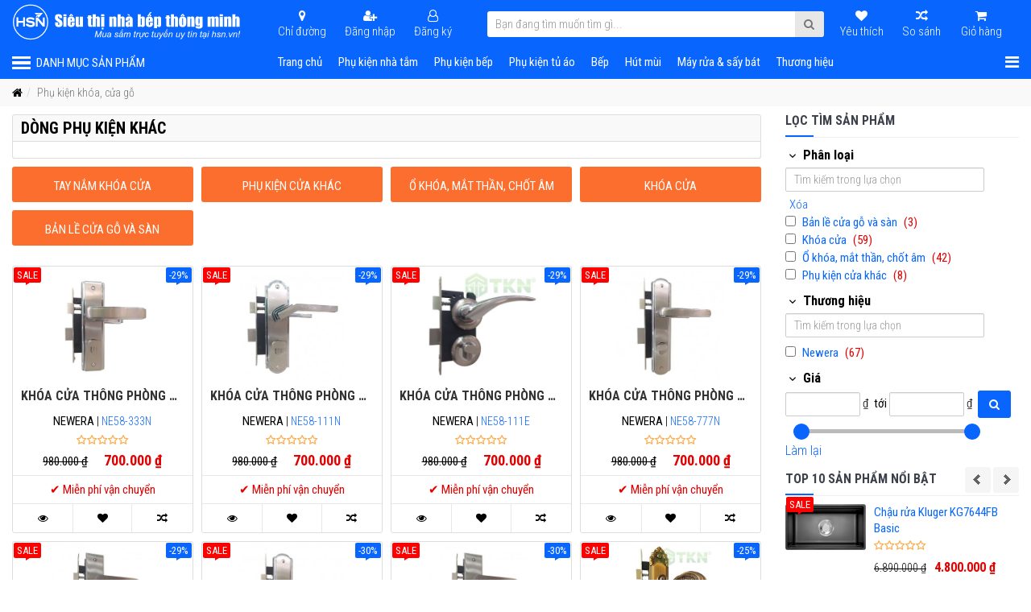

--- FILE ---
content_type: text/html; charset=utf-8
request_url: https://hsn.vn/phu-kien-khoa-cua-go
body_size: 38154
content:
<!DOCTYPE html><html xmlns=http://www.w3.org/1999/xhtml xml:lang=vi-vn lang=vi-vn dir=ltr><head prefix="og: http://ogp.me/ns# fb: http://ogp.me/ns/fb# product: http://ogp.me/ns/product#"><meta http-equiv=X-UA-Compatible content="IE=edge"><meta name=viewport content="width=device-width, initial-scale=1"><base href=https://hsn.vn/phu-kien-khoa-cua-go /><meta http-equiv=content-type content="text/html; charset=utf-8"/><meta name=robots content="max-snippet:-1, max-image-preview:large, max-video-preview:-1"/><meta name=title content="Phụ kiện khóa, cửa gỗ"/><meta name=description content="Dòng phụ kiện khác. Xem thêm"/><meta name=generator content=Joomla /><title>Phụ kiện khóa, cửa gỗ</title><link href=https://hsn.vn/phu-kien-khoa-cua-go rel=canonical /><link href="/phu-kien-khoa-cua-go?keyword=&format=feed&type=rss" rel=alternate type=application/rss+xml title="RSS 2.0"/><link href="/phu-kien-khoa-cua-go?keyword=&format=feed&type=atom" rel=alternate type=application/atom+xml title="Atom 1.0"/><link href=/templates/vina_subex/images/favicon.ico rel="shortcut icon" type=image/vnd.microsoft.icon /><style>html{visibility:hidden}</style><link rel=preload as=style onload="setTimeout(function(){document.querySelector('html').style.visibility='visible';}, 1);this.onload=null;this.rel='stylesheet'" href=/media/plg_jspeed/cache/css/985c0385bd6f81f49ceb6d2781b20577_0.css data-css=""/> <script type=application/json class="joomla-script-options new">{"csrf.token":"d0a9b4f04e411f30935b67930488167a","system.paths":{"root":"","base":""},"system.keepalive":{"interval":300000,"uri":"\/component\/ajax\/?format=json"},"joomla.jtext":{"MOD_CF_FILTERING_INVALID_CHARACTER":"Invalid input. Please use numerical values","MOD_CF_FILTERING_PRICE_MIN_PRICE_CANNOT_EXCEED_MAX_PRICE":"MOD_CF_FILTERING_PRICE_MIN_PRICE_CANNOT_EXCEED_MAX_PRICE","MOD_CF_FILTERING_MIN_CHARACTERS_LIMIT":"Please enter at least 2 characters","MOD_CF_SHOW_MORE":"Show More","MOD_CF_SHOW_LESS":"Show Less"}}</script> <!--[if lt IE 9]><script src="/media/system/js/polyfill.event.js?0090719ec98ae9d91da4f451d90ca8d7" type="text/javascript"></script><![endif]--> <script src=/media/plg_jspeed/cache/js/fa7b127568aa1da40ec9cb6a0a90c157_0.js></script> <script src=https://hsn.vn/modules/mod_cf_filtering/assets/slider.js></script> <script src=/media/plg_jspeed/cache/js/fa7b127568aa1da40ec9cb6a0a90c157_1.js></script> <script src="/modules/mod_vertical_menu/js/perfect-scrollbar.js?_=1769914044"></script> <script src="/modules/mod_vertical_menu/js/mod_vertical_menu.js?_=1769914044"></script> <script type=application/json id=vme-script-options>{"base":"https:\/\/hsn.vn\/","itemid":802}</script> <svg height=0 style=position:absolute><symbol id=sym-point-to-right viewBox="0 0 451.846 451.847"><path fill=currentColor d=M345.441,248.292L151.154,442.573c-12.359,12.365-32.397,12.365-44.75,0c-12.354-12.354-12.354-32.391,0-44.744L278.318,225.92L106.409,54.017c-12.354-12.359-12.354-32.394,0-44.748c12.354-12.359,32.391-12.359,44.75,0l194.287,194.284c6.177,6.18,9.262,14.271,9.262,22.366C354.708,234.018,351.617,242.115,345.441,248.292z /></symbol></svg> <script type=application/ld+json data-type=gsd>{"@context":"https://schema.org","@type":"BreadcrumbList","itemListElement":[{"@type":"ListItem","position":1,"name":"HSN.VN","item":"https://hsn.vn/"},{"@type":"ListItem","position":2,"name":"Phụ kiện khóa, cửa gỗ","item":"https://hsn.vn/phu-kien-khoa-cua-go"}]}</script><meta property=og:type content=product.group /><meta property=og:title content="Phụ kiện khóa, cửa gỗ"/><meta property=og:url content=https://hsn.vn/phu-kien-khoa-cua-go /><meta property=og:site_name content="HSN.VN - NHÀ BẾP THÔNG MINH!"/><meta property=og:description content="Dòng phụ kiện khác. Xem thêm"/><meta property=og:image content=https://hsn.vn/components/com_virtuemart/assets/images/vmgeneral/noimage.gif /><meta property=og:image:width content=64 /><meta property=og:image:height content=64 /><meta property=og:image:type content=image/gif /><meta property=fb:app_id content=457901374319817 /><meta name=norton-safeweb-site-verification content=yr-2n1ethjf8ht4x-rw07e-y1-8r1mvnjzc9xs406c4chm-uy6qgqkqwqjk3yl8dse2qby3k073sgosw4f91wmiocht8xu29lye6nhd4vddmowq816-om6fzdcjmp1ru /> <script type=application/json>
  window.dataLayer = window.dataLayer ||[];
  function gtag(){dataLayer.push(arguments);}gtag('js',new Date());

  gtag('config','UA-108862646-1');
</script><noscript><style>.jspeed-img-lazyload{display:none}</style> </noscript> </head><body class="site com-virtuemart view-category layout-default no-task itemid-802 vi-vn ltr  layout-fluid page-home1  no-home-page"><div class=body-innerwrapper><section id=sp-top-bar><div class=container><div class=row><div id=sp-top1 class="col-sm-12 col-md-12"><div class="sp-column "></div></div></div></div></section><section id=sp-logo-header><div class=container><div class=row><div id=sp-logo class="col-sm-3 col-md-3"><div class="sp-column "><a class=logo href=/ aria-label="HSN.VN | Siêu thị nhà bếp thông minh"><svg version=1.1 style="pointer-events: none; display: inherit; width: 100%; height: 100%;" id=svg14 viewBox="0 0 346.49969 53.999699" sodipodi:docname=0833b1a16e5e0ed0e22c728c478d1198.cdr xmlns:inkscape=http://www.inkscape.org/namespaces/inkscape xmlns:sodipodi=http://sodipodi.sourceforge.net/DTD/sodipodi-0.dtd xmlns=http://www.w3.org/2000/svg xmlns:svg=http://www.w3.org/2000/svg> <defs id=defs18 /> <sodipodi:namedview id="namedview16" pagecolor="#ffffff" bordercolor="#666666" borderopacity="1.0" inkscape:pageshadow="2" inkscape:pageopacity="0.0" inkscape:pagecheckerboard="0"/> <path d="M -1e-4,-0.0873 V 54.087 H 346.4997 V -0.0873 Z" style=fill:#0866ff;fill-rule:evenodd id=path2 /> <path d="m 122.5867,49.4813 1.9683,-9.4279 h 1.5714 l 0.8735,6.1052 c 0.1142,0.8123 0.1869,1.5821 0.2197,2.3084 0.2613,-0.6183 0.698,-1.4766 1.3128,-2.5671 l 3.2979,-5.8465 h 1.5803 l -1.9922,9.4279 h -1.2428 l 1.001,-4.5842 c 0.2285,-1.0585 0.5527,-2.2473 0.9744,-3.5663 -0.2826,0.6077 -0.621,1.2685 -1.0099,1.9789 l -3.4999,6.1716 h -1.2136 l -0.8672,-6.0546 c -0.0806,-0.5537 -0.1382,-1.1941 -0.171,-1.9249 -0.1116,0.838 -0.2197,1.5006 -0.3251,1.9833 l -1.2481,5.9962 z m 15.4045,-1.2357 c -0.8185,0.9195 -1.6591,1.381 -2.5175,1.381 -0.5262,0 -0.9523,-0.1497 -1.2765,-0.45 -0.3251,-0.3012 -0.4872,-0.6697 -0.4872,-1.1046 0,-0.287 0.0806,-0.7787 0.2392,-1.4785 l 0.8973,-3.9464 h 1.1693 l -0.9939,4.4248 c -0.0832,0.3685 -0.1249,0.6555 -0.1249,0.8601 0,0.2347 0.0789,0.419 0.2392,0.5483 0.1577,0.132 0.3924,0.1976 0.7025,0.1976 0.3313,0 0.6537,-0.0789 0.97,-0.2365 0.3162,-0.1586 0.5881,-0.3712 0.8158,-0.6387 0.2285,-0.2684 0.4155,-0.5865 0.5598,-0.9532 0.0948,-0.2321 0.2064,-0.6422 0.3314,-1.2304 l 0.6501,-2.972 h 1.1561 l -1.5122,6.8342 h -1.0754 z m 7.2638,0.3862 c -0.4039,0.3472 -0.7919,0.5997 -1.1631,0.7574 -0.3729,0.1577 -0.7724,0.2374 -1.1976,0.2374 -0.6307,0 -1.1374,-0.1851 -1.5236,-0.5554 -0.3862,-0.3694 -0.5794,-0.8433 -0.5794,-1.42 0,-0.3818 0.0877,-0.7175 0.2614,-1.0116 0.1736,-0.2923 0.4039,-0.5271 0.6891,-0.7051 0.287,-0.1772 0.6387,-0.3048 1.0551,-0.3818 0.2639,-0.0523 0.7618,-0.0922 1.4952,-0.1223 0.7326,-0.031 1.2597,-0.1081 1.5777,-0.2312 0.0904,-0.318 0.1364,-0.5811 0.1364,-0.7919 0,-0.2702 -0.0992,-0.481 -0.2967,-0.636 -0.272,-0.2135 -0.6671,-0.3207 -1.1897,-0.3207 -0.489,0 -0.8911,0.1072 -1.2047,0.3251 -0.3118,0.217 -0.5377,0.5262 -0.6803,0.9257 l -1.172,-0.1054 c 0.2392,-0.6759 0.6192,-1.1941 1.1392,-1.5538 0.52,-0.3596 1.1764,-0.5394 1.9683,-0.5394 0.8433,0 1.5103,0.201 2.0037,0.6032 0.3765,0.3003 0.5652,0.6909 0.5652,1.1693 0,0.365 -0.0523,0.7857 -0.1577,1.2667 l -0.3765,1.6964 c -0.1187,0.5395 -0.178,0.9788 -0.178,1.3163 0,0.2153 0.0461,0.5227 0.1408,0.9266 h -1.1763 c -0.0638,-0.2241 -0.1099,-0.5049 -0.1365,-0.8495 z m 0.4368,-2.6132 c -0.1639,0.0629 -0.3402,0.1134 -0.5262,0.1462 -0.1887,0.0354 -0.5032,0.0726 -0.9399,0.1098 -0.6777,0.0594 -1.1542,0.1364 -1.4324,0.2286 -0.279,0.0921 -0.4898,0.2391 -0.6307,0.4411 -0.1426,0.202 -0.2126,0.4234 -0.2126,0.667 0,0.3269 0.1125,0.5953 0.3384,0.8035 0.2232,0.2108 0.5439,0.3162 0.9611,0.3162 0.3862,0 0.7574,-0.101 1.1126,-0.3056 0.3552,-0.2037 0.636,-0.4872 0.8451,-0.8513 0.2064,-0.3641 0.3685,-0.8823 0.4846,-1.5555 z m 6.0555,1.1188 1.1719,-0.0655 c 0,0.333 0.0505,0.6183 0.1542,0.8557 0.1009,0.2347 0.2896,0.4278 0.5634,0.5775 0.2772,0.1506 0.597,0.2259 0.962,0.2259 0.5111,0 0.8947,-0.1036 1.1498,-0.31 0.2569,-0.2038 0.3835,-0.4474 0.3835,-0.7264 0,-0.1993 -0.0761,-0.3907 -0.2276,-0.5705 -0.1586,-0.1798 -0.5422,-0.4013 -1.1498,-0.6652 -0.6104,-0.2605 -1.001,-0.4447 -1.172,-0.5528 -0.2905,-0.1754 -0.5076,-0.3818 -0.6546,-0.621 -0.1471,-0.2374 -0.2197,-0.5093 -0.2197,-0.8185 0,-0.5377 0.2135,-1.001 0.6413,-1.3872 0.4279,-0.3835 1.0249,-0.5766 1.7947,-0.5766 0.854,0 1.5059,0.1975 1.9515,0.5943 0.4474,0.3951 0.6786,0.9178 0.6954,1.5644 l -1.1321,0.0797 c -0.0177,-0.4128 -0.1621,-0.7396 -0.4349,-0.9815 -0.272,-0.2409 -0.6582,-0.3623 -1.156,-0.3623 -0.4022,0 -0.7131,0.0922 -0.9355,0.2773 -0.2214,0.186 -0.3313,0.3862 -0.3313,0.6006 0,0.2135 0.0966,0.4039 0.2879,0.5669 0.1276,0.1116 0.4562,0.2826 0.9877,0.5129 0.8867,0.3845 1.4439,0.6874 1.6742,0.9107 0.3685,0.3534 0.5528,0.7857 0.5528,1.295 0,0.3384 -0.1028,0.6697 -0.3109,0.9939 -0.2064,0.3251 -0.5227,0.5847 -0.9488,0.7796 -0.4252,0.1957 -0.9257,0.2923 -1.5032,0.2923 -0.7857,0 -1.4545,-0.1958 -2.0055,-0.5864 -0.551,-0.388 -0.8141,-1.0249 -0.7884,-1.9028 z m 11.0737,1.4944 c -0.4039,0.3472 -0.7919,0.5997 -1.1631,0.7574 -0.3729,0.1577 -0.7724,0.2374 -1.1976,0.2374 -0.6307,0 -1.1374,-0.1851 -1.5236,-0.5554 -0.3863,-0.3694 -0.5794,-0.8433 -0.5794,-1.42 0,-0.3818 0.0877,-0.7175 0.2614,-1.0116 0.1736,-0.2923 0.4039,-0.5271 0.6891,-0.7051 0.287,-0.1772 0.6387,-0.3048 1.0551,-0.3818 0.2639,-0.0523 0.7618,-0.0922 1.4952,-0.1223 0.7326,-0.031 1.2597,-0.1081 1.5777,-0.2312 0.0903,-0.318 0.1364,-0.5811 0.1364,-0.7919 0,-0.2702 -0.0992,-0.481 -0.2967,-0.636 -0.272,-0.2135 -0.6671,-0.3207 -1.1897,-0.3207 -0.489,0 -0.8912,0.1072 -1.2047,0.3251 -0.3118,0.217 -0.5377,0.5262 -0.6804,0.9257 l -1.1719,-0.1054 c 0.2392,-0.6759 0.6192,-1.1941 1.1392,-1.5538 0.52,-0.3596 1.1764,-0.5394 1.9683,-0.5394 0.8433,0 1.5103,0.201 2.0037,0.6032 0.3756,0.3003 0.5643,0.6909 0.5643,1.1693 0,0.365 -0.0523,0.7857 -0.1577,1.2667 l -0.3756,1.6964 c -0.1187,0.5395 -0.178,0.9788 -0.178,1.3163 0,0.2153 0.046,0.5227 0.1408,0.9266 h -1.1764 c -0.0637,-0.2241 -0.1098,-0.5049 -0.1364,-0.8495 z m 0.4367,-2.6132 c -0.1638,0.0629 -0.3401,0.1134 -0.5261,0.1462 -0.1887,0.0354 -0.5032,0.0726 -0.9399,0.1098 -0.6777,0.0594 -1.1542,0.1364 -1.4324,0.2286 -0.279,0.0921 -0.4899,0.2391 -0.6307,0.4411 -0.1426,0.202 -0.2126,0.4234 -0.2126,0.667 0,0.3269 0.1125,0.5953 0.3384,0.8035 0.2232,0.2108 0.5439,0.3162 0.9611,0.3162 0.3862,0 0.7574,-0.101 1.1126,-0.3056 0.3552,-0.2037 0.636,-0.4872 0.8451,-0.8513 0.2064,-0.3641 0.3685,-0.8823 0.4845,-1.5555 z m -2.4909,-5.873 h 0.7645 c 0.046,0.3118 0.1506,0.5377 0.3135,0.6803 0.1622,0.1426 0.3925,0.2152 0.6866,0.2152 0.31,0 0.5749,-0.0797 0.8016,-0.2374 0.2233,-0.1576 0.3951,-0.3773 0.5156,-0.6581 h 0.7769 c -0.1453,0.5129 -0.4102,0.9212 -0.7946,1.2224 -0.3862,0.3003 -0.8318,0.45 -1.3367,0.45 -0.4979,0 -0.9045,-0.1515 -1.2181,-0.4544 -0.3135,-0.3012 -0.4827,-0.7096 -0.5093,-1.218 z m 1.3562,-0.6192 1.2118,-1.7646 h 1.4616 l -1.7114,1.7646 z m 3.4131,9.9549 1.4306,-6.8342 h 1.1569 l -0.2374,1.1304 c 0.4323,-0.4828 0.8212,-0.8168 1.1613,-0.9984 0.342,-0.1842 0.7105,-0.2763 1.11,-0.2763 0.426,0 0.7813,0.1116 1.0665,0.3375 0.2852,0.2241 0.4721,0.5377 0.5616,0.9416 0.349,-0.4279 0.7158,-0.7485 1.1002,-0.9611 0.3836,-0.2135 0.7875,-0.318 1.2136,-0.318 0.5705,0 0.9983,0.1337 1.2836,0.403 0.2852,0.2702 0.4278,0.6475 0.4278,1.1348 0,0.2108 -0.0505,0.558 -0.1515,1.0426 l -0.9345,4.3981 h -1.1569 l 0.9461,-4.508 c 0.0815,-0.3685 0.1231,-0.6316 0.1231,-0.7901 0,-0.2233 -0.0726,-0.3995 -0.2135,-0.5262 -0.1426,-0.1293 -0.3419,-0.1931 -0.6006,-0.1931 -0.349,0 -0.7024,0.1054 -1.0647,0.3136 -0.3623,0.2081 -0.6432,0.4827 -0.8425,0.8229 -0.2002,0.3402 -0.3756,0.8628 -0.527,1.567 l -0.6936,3.3139 h -1.156 l 0.9655,-4.6045 c 0.0673,-0.3136 0.1028,-0.5351 0.1028,-0.6688 0,-0.2224 -0.07,-0.4022 -0.2082,-0.5377 -0.1409,-0.1391 -0.3233,-0.2064 -0.5448,-0.2064 -0.3313,0 -0.6776,0.1054 -1.04,0.3136 -0.364,0.2108 -0.6581,0.5022 -0.8867,0.876 -0.2285,0.373 -0.4145,0.9062 -0.5598,1.5999 l -0.6759,3.2279 z m 17.3498,-0.9434 -0.1931,0.9523 c -0.279,0.0726 -0.5492,0.1098 -0.8105,0.1098 -0.4624,0 -0.8291,-0.1143 -1.1037,-0.3428 -0.2038,-0.171 -0.3074,-0.4057 -0.3074,-0.7025 0,-0.1488 0.0549,-0.4951 0.1674,-1.0355 l 0.8291,-3.9765 h -0.9212 l 0.1842,-0.8956 h 0.9213 l 0.3534,-1.6742 1.3323,-0.8016 -0.5271,2.4758 h 1.1463 l -0.1975,0.8956 h -1.133 l -0.7902,3.7816 c -0.0983,0.4801 -0.147,0.768 -0.147,0.8619 0,0.1382 0.0398,0.2436 0.1187,0.3163 0.0788,0.0726 0.209,0.1098 0.3889,0.1098 0.2569,0 0.4872,-0.0239 0.6891,-0.0744 z m 0.9497,0.9434 1.4226,-6.8342 h 1.0382 l -0.2941,1.3979 c 0.3552,-0.5244 0.6998,-0.9124 1.0382,-1.1649 0.3357,-0.2524 0.6803,-0.3773 1.0311,-0.3773 0.2303,0 0.5155,0.0832 0.8539,0.2498 l -0.4739,1.0798 c -0.202,-0.1497 -0.4243,-0.2241 -0.6635,-0.2241 -0.4075,0 -0.8273,0.2285 -1.257,0.6829 -0.4305,0.4545 -0.7706,1.2703 -1.0187,2.4511 l -0.5704,2.739 z m 11.9197,-5.5169 0.2737,-1.3173 h 1.3172 l -0.2392,1.1498 c -0.1736,0.8256 -0.4367,1.3828 -0.7857,1.6681 -0.4084,0.3339 -1.0275,0.5137 -1.8567,0.5403 l -0.768,3.476 h -1.0781 l 0.2747,-1.2419 c -0.823,0.9239 -1.6654,1.3872 -2.5282,1.3872 -0.5226,0 -0.9478,-0.1497 -1.2774,-0.4482 -0.3295,-0.2959 -0.4934,-0.6697 -0.4934,-1.1144 0,-0.2879 0.0718,-0.7795 0.2188,-1.4793 l 0.8256,-3.9376 h 1.1543 l -0.9133,4.361 c -0.0762,0.3711 -0.1161,0.6537 -0.1161,0.8513 0,0.5465 0.3136,0.8185 0.939,0.8185 0.6918,0 1.2889,-0.2941 1.7894,-0.8797 0.2214,-0.2657 0.4057,-0.5864 0.5545,-0.9593 0.0992,-0.2525 0.2135,-0.667 0.3428,-1.2402 l 0.6608,-2.9516 h 1.1543 l -0.6325,2.8506 c 0.652,-0.0132 1.1285,-0.1771 1.4288,-0.4934 0.2126,-0.2197 0.3685,-0.566 0.4695,-1.0399 z m -6.0733,7.611 0.2773,-1.3172 h 1.3163 l -0.2834,1.3172 z m 11.5858,-4.5824 1.1719,0.1178 c -0.2914,0.8522 -0.7069,1.4838 -1.2463,1.8966 -0.5377,0.4128 -1.1498,0.6192 -1.8372,0.6192 -0.7441,0 -1.3447,-0.2401 -1.808,-0.7202 -0.4606,-0.4783 -0.6918,-1.148 -0.6918,-2.0082 0,-0.7441 0.147,-1.4749 0.4438,-2.195 0.2958,-0.7176 0.7201,-1.2659 1.2702,-1.6388 0.5537,-0.3756 1.1835,-0.5616 1.8895,-0.5616 0.7335,0 1.3155,0.2055 1.7451,0.6209 0.4278,0.4146 0.6431,0.9611 0.6431,1.6432 l -1.1454,0.0798 c -0.004,-0.4332 -0.1293,-0.7734 -0.3773,-1.017 -0.2463,-0.2436 -0.5732,-0.3658 -0.9771,-0.3658 -0.4677,0 -0.8734,0.147 -1.218,0.4429 -0.342,0.2941 -0.6121,0.7423 -0.8079,1.3429 -0.1949,0.6015 -0.2941,1.1808 -0.2941,1.7362 0,0.582 0.1302,1.0187 0.3862,1.3084 0.2569,0.2914 0.5758,0.4367 0.9532,0.4367 0.3791,0 0.7396,-0.1426 1.086,-0.4305 0.3446,-0.2852 0.6165,-0.7219 0.8141,-1.3075 z m 8.2506,1.5449 -0.1931,0.9523 c -0.2791,0.0726 -0.5492,0.1098 -0.8106,0.1098 -0.4624,0 -0.8291,-0.1143 -1.1037,-0.3428 -0.2037,-0.171 -0.3074,-0.4057 -0.3074,-0.7025 0,-0.1488 0.0549,-0.4951 0.1674,-1.0355 l 0.8292,-3.9765 h -0.9213 l 0.1843,-0.8956 h 0.9212 l 0.3535,-1.6742 1.3323,-0.8016 -0.5271,2.4758 h 1.1463 l -0.1976,0.8956 h -1.133 l -0.7901,3.7816 c -0.0983,0.4801 -0.1471,0.768 -0.1471,0.8619 0,0.1382 0.0399,0.2436 0.1187,0.3163 0.0789,0.0726 0.2091,0.1098 0.3889,0.1098 0.2569,0 0.4872,-0.0239 0.6892,-0.0744 z m 5.6046,-0.2923 c -0.8185,0.9195 -1.6591,1.381 -2.5175,1.381 -0.5262,0 -0.9523,-0.1497 -1.2765,-0.45 -0.3251,-0.3012 -0.4872,-0.6697 -0.4872,-1.1046 0,-0.287 0.0806,-0.7787 0.2392,-1.4785 l 0.8973,-3.9464 h 1.1693 l -0.9939,4.4248 c -0.0832,0.3685 -0.1249,0.6555 -0.1249,0.8601 0,0.2347 0.0789,0.419 0.2392,0.5483 0.1577,0.132 0.3924,0.1976 0.7025,0.1976 0.3313,0 0.6537,-0.0789 0.97,-0.2365 0.3162,-0.1586 0.5881,-0.3712 0.8158,-0.6387 0.2285,-0.2684 0.4155,-0.5865 0.5598,-0.9532 0.0948,-0.2321 0.2064,-0.6422 0.3313,-1.2304 l 0.6502,-2.972 h 1.1561 l -1.5122,6.8342 h -1.0754 z m 2.2208,3.8649 0.0656,-1.0994 c 0.2418,0.0682 0.4739,0.1028 0.7024,0.1028 0.2374,0 0.4279,-0.0523 0.5749,-0.1603 0.1887,-0.14 0.3951,-0.4057 0.6192,-0.7937 l 0.373,-0.6653 -1.1366,-6.8475 h 1.1454 l 0.5138,3.4371 c 0.1027,0.6776 0.1904,1.3562 0.2631,2.0338 l 3.0552,-5.4709 h 1.2047 l -4.3503,7.7298 c -0.419,0.7547 -0.7919,1.257 -1.117,1.5006 -0.3242,0.2462 -0.6998,0.3694 -1.1232,0.3694 -0.2702,0 -0.5333,-0.0461 -0.7902,-0.1364 z m 12.0526,-4.9465 1.1321,0.1054 c -0.1639,0.5616 -0.5395,1.0922 -1.1259,1.5998 -0.5855,0.5049 -1.2853,0.7574 -2.0976,0.7574 -0.5067,0 -0.9727,-0.1169 -1.3935,-0.349 -0.4234,-0.2348 -0.7467,-0.5732 -0.9682,-1.0187 -0.2214,-0.4456 -0.3313,-0.9523 -0.3313,-1.521 0,-0.7441 0.1737,-1.466 0.5182,-2.1659 0.3464,-0.6998 0.7946,-1.2206 1.343,-1.5608 0.5509,-0.3401 1.1453,-0.5084 1.7867,-0.5084 0.8158,0 1.4678,0.2515 1.955,0.7565 0.4872,0.5031 0.7308,1.1923 0.7308,2.063 0,0.334 -0.031,0.6742 -0.0903,1.025 h -5.0448 c -0.0178,0.1337 -0.0266,0.2524 -0.0266,0.3596 0,0.6413 0.147,1.1285 0.4429,1.466 0.2941,0.3358 0.6564,0.505 1.0825,0.505 0.3995,0 0.7946,-0.1294 1.1826,-0.3907 0.3862,-0.2586 0.6891,-0.6342 0.9044,-1.1232 z m -3.3998,-1.7123 h 3.8498 c 0.004,-0.1178 0.006,-0.2038 0.006,-0.2569 0,-0.5793 -0.147,-1.0249 -0.4385,-1.3341 -0.2941,-0.3091 -0.6697,-0.4633 -1.1303,-0.4633 -0.5005,0 -0.9549,0.1719 -1.3651,0.512 -0.4128,0.342 -0.7175,0.8558 -0.9221,1.5423 z m 0.6564,-3.6337 1.7008,-1.7646 h 1.2835 l 0.7973,1.7646 h -1.0161 l -0.5164,-1.1418 -1.0639,1.1418 z m 1.6724,-2.2916 1.211,-1.7646 h 1.4625 l -1.7123,1.7646 z m 3.36,9.9549 1.4306,-6.8342 h 1.0621 l -0.2454,1.1941 c 0.4624,-0.465 0.8947,-0.8052 1.2995,-1.0187 0.404,-0.2126 0.8141,-0.3197 1.2358,-0.3197 0.5598,0 0.9983,0.1505 1.3172,0.4517 0.318,0.3003 0.4783,0.7025 0.4783,1.2074 0,0.2516 -0.0593,0.6493 -0.178,1.1932 l -0.9239,4.1262 h -1.1569 l 0.9593,-4.3211 c 0.0939,-0.4216 0.1427,-0.7308 0.1427,-0.9327 0,-0.2259 -0.0789,-0.4102 -0.2392,-0.551 -0.1604,-0.1426 -0.3907,-0.2126 -0.6936,-0.2126 -0.6077,0 -1.1489,0.2126 -1.6246,0.6404 -0.474,0.4279 -0.823,1.1614 -1.0453,2.1995 l -0.6626,3.1775 z m 15.6499,-1.2357 c -0.8185,0.9195 -1.6591,1.381 -2.5175,1.381 -0.5262,0 -0.9523,-0.1497 -1.2765,-0.45 -0.3251,-0.3012 -0.4872,-0.6697 -0.4872,-1.1046 0,-0.287 0.0806,-0.7787 0.2392,-1.4785 l 0.8973,-3.9464 h 1.1693 l -0.9939,4.4248 c -0.0832,0.3685 -0.1249,0.6555 -0.1249,0.8601 0,0.2347 0.0789,0.419 0.2392,0.5483 0.1577,0.132 0.3924,0.1976 0.7025,0.1976 0.3313,0 0.6537,-0.0789 0.9699,-0.2365 0.3163,-0.1586 0.5882,-0.3712 0.8159,-0.6387 0.2285,-0.2684 0.4154,-0.5865 0.5598,-0.9532 0.0948,-0.2321 0.2064,-0.6422 0.3313,-1.2304 l 0.6502,-2.972 h 1.156 l -1.5121,6.8342 h -1.0754 z m 2.2208,3.8649 0.0655,-1.0994 c 0.2419,0.0682 0.474,0.1028 0.7025,0.1028 0.2374,0 0.4279,-0.0523 0.5749,-0.1603 0.1887,-0.14 0.3951,-0.4057 0.6192,-0.7937 l 0.3729,-0.6653 -1.1365,-6.8475 H 251.9 l 0.5138,3.4371 c 0.1027,0.6776 0.1904,1.3562 0.2631,2.0338 l 3.0552,-5.4709 h 1.2047 l -4.3503,7.7298 c -0.419,0.7547 -0.7919,1.257 -1.117,1.5006 -0.3242,0.2462 -0.6998,0.3694 -1.1232,0.3694 -0.2702,0 -0.5333,-0.0461 -0.7902,-0.1364 z m 13.3982,-3.5726 -0.1932,0.9523 c -0.279,0.0726 -0.5492,0.1098 -0.8105,0.1098 -0.4624,0 -0.8291,-0.1143 -1.1037,-0.3428 -0.2038,-0.171 -0.3074,-0.4057 -0.3074,-0.7025 0,-0.1488 0.0549,-0.4951 0.1674,-1.0355 l 0.8291,-3.9765 h -0.9212 l 0.1842,-0.8956 h 0.9213 l 0.3534,-1.6742 1.3323,-0.8016 -0.527,2.4758 h 1.1462 l -0.1975,0.8956 h -1.133 l -0.7901,3.7816 c -0.0984,0.4801 -0.1471,0.768 -0.1471,0.8619 0,0.1382 0.0399,0.2436 0.1187,0.3163 0.0788,0.0726 0.2091,0.1098 0.3889,0.1098 0.2569,0 0.4872,-0.0239 0.6892,-0.0744 z m 1.3446,0.9434 1.4236,-6.8342 h 1.156 l -1.4218,6.8342 z m 1.1073,-7.6633 1.2118,-1.7646 h 1.4617 l -1.7123,1.7646 z m 2.1446,7.6633 1.4306,-6.8342 h 1.0622 l -0.2454,1.1941 c 0.4624,-0.465 0.8947,-0.8052 1.2986,-1.0187 0.4039,-0.2126 0.8141,-0.3197 1.2357,-0.3197 0.5599,0 0.9984,0.1505 1.3173,0.4517 0.318,0.3003 0.4783,0.7025 0.4783,1.2074 0,0.2516 -0.0593,0.6493 -0.178,1.1932 l -0.924,4.1262 h -1.1569 l 0.9594,-4.3211 c 0.0939,-0.4216 0.1426,-0.7308 0.1426,-0.9327 0,-0.2259 -0.0788,-0.4102 -0.2392,-0.551 -0.1603,-0.1426 -0.3906,-0.2126 -0.6936,-0.2126 -0.6076,0 -1.148,0.2126 -1.6237,0.6404 -0.4739,0.4279 -0.8229,1.1614 -1.0453,2.1995 l -0.6626,3.1775 z m 13.7029,-0.9434 -0.1931,0.9523 c -0.279,0.0726 -0.5492,0.1098 -0.8105,0.1098 -0.4624,0 -0.8292,-0.1143 -1.1038,-0.3428 -0.2037,-0.171 -0.3074,-0.4057 -0.3074,-0.7025 0,-0.1488 0.055,-0.4951 0.1675,-1.0355 l 0.8291,-3.9765 h -0.9213 l 0.1843,-0.8956 h 0.9213 l 0.3534,-1.6742 1.3323,-0.8016 -0.5271,2.4758 h 1.1463 l -0.1976,0.8956 h -1.1329 l -0.7902,3.7816 c -0.0983,0.4801 -0.147,0.768 -0.147,0.8619 0,0.1382 0.0398,0.2436 0.1187,0.3163 0.0788,0.0726 0.209,0.1098 0.3888,0.1098 0.2569,0 0.4872,-0.0239 0.6892,-0.0744 z m 5.5453,0.0939 c -0.4039,0.3472 -0.7919,0.5997 -1.1631,0.7574 -0.3729,0.1577 -0.7724,0.2374 -1.1976,0.2374 -0.6307,0 -1.1374,-0.1851 -1.5237,-0.5554 -0.3862,-0.3694 -0.5793,-0.8433 -0.5793,-1.42 0,-0.3818 0.0877,-0.7175 0.2613,-1.0116 0.1737,-0.2923 0.404,-0.5271 0.6892,-0.7051 0.287,-0.1772 0.6387,-0.3048 1.055,-0.3818 0.264,-0.0523 0.7618,-0.0922 1.4953,-0.1223 0.7326,-0.031 1.2597,-0.1081 1.5777,-0.2312 0.0903,-0.318 0.1364,-0.5811 0.1364,-0.7919 0,-0.2702 -0.0992,-0.481 -0.2968,-0.636 -0.2719,-0.2135 -0.667,-0.3207 -1.1896,-0.3207 -0.489,0 -0.8912,0.1072 -1.2048,0.3251 -0.3118,0.217 -0.5377,0.5262 -0.6803,0.9257 l -1.1719,-0.1054 c 0.2391,-0.6759 0.6192,-1.1941 1.1391,-1.5538 0.52,-0.3596 1.1764,-0.5394 1.9684,-0.5394 0.8433,0 1.5103,0.201 2.0037,0.6032 0.3756,0.3003 0.5643,0.6909 0.5643,1.1693 0,0.365 -0.0523,0.7857 -0.1577,1.2667 l -0.3756,1.6964 c -0.1187,0.5395 -0.178,0.9788 -0.178,1.3163 0,0.2153 0.046,0.5227 0.1408,0.9266 h -1.1764 c -0.0638,-0.2241 -0.1098,-0.5049 -0.1364,-0.8495 z m 0.4367,-2.6132 c -0.1639,0.0629 -0.3401,0.1134 -0.5262,0.1462 -0.1886,0.0354 -0.5031,0.0726 -0.9398,0.1098 -0.6777,0.0594 -1.1543,0.1364 -1.4324,0.2286 -0.279,0.0921 -0.4899,0.2391 -0.6307,0.4411 -0.1426,0.202 -0.2126,0.4234 -0.2126,0.667 0,0.3269 0.1125,0.5953 0.3384,0.8035 0.2232,0.2108 0.5439,0.3162 0.9611,0.3162 0.3862,0 0.7574,-0.101 1.1126,-0.3056 0.3552,-0.2037 0.636,-0.4872 0.8451,-0.8513 0.2064,-0.3641 0.3685,-0.8823 0.4845,-1.5555 z m -3.1881,5.5568 0.2764,-1.3172 h 1.3163 l -0.2825,1.3172 z m 7.1513,-10.2056 0.2764,-1.3164 h 1.1569 l -0.2764,1.3164 z m -1.6981,8.1115 1.4306,-6.8342 h 1.1569 l -1.4315,6.8342 z m 6.6109,0 1.9754,-9.4279 h 1.1569 l -0.7591,3.6231 c 0.4252,-0.419 0.8229,-0.7202 1.1887,-0.9018 0.3694,-0.1825 0.7468,-0.2719 1.133,-0.2719 0.5572,0 0.9895,0.1488 1.2986,0.4473 0.3074,0.2959 0.4616,0.6892 0.4616,1.1781 0,0.2392 -0.0727,0.6804 -0.2179,1.3235 l -0.893,4.0296 h -1.1569 l 0.9116,-4.1306 c 0.1293,-0.5988 0.1948,-0.9744 0.1948,-1.1303 0,-0.2215 -0.0744,-0.4031 -0.2258,-0.5439 -0.1515,-0.1426 -0.3712,-0.2126 -0.6564,-0.2126 -0.4128,0 -0.8053,0.1098 -1.1782,0.3313 -0.3729,0.2197 -0.667,0.52 -0.8805,0.9044 -0.2108,0.3818 -0.4057,1.0001 -0.5811,1.8523 l -0.6148,2.9294 z m 7.4286,-2.3439 1.1719,-0.0655 c 0,0.333 0.0505,0.6183 0.1542,0.8557 0.101,0.2347 0.2896,0.4278 0.5634,0.5775 0.2772,0.1506 0.597,0.2259 0.962,0.2259 0.5111,0 0.8947,-0.1036 1.1498,-0.31 0.2569,-0.2038 0.3835,-0.4474 0.3835,-0.7264 0,-0.1993 -0.0761,-0.3907 -0.2276,-0.5705 -0.1586,-0.1798 -0.5421,-0.4013 -1.1498,-0.6652 -0.6104,-0.2605 -1.001,-0.4447 -1.172,-0.5528 -0.2905,-0.1754 -0.5076,-0.3818 -0.6546,-0.621 -0.147,-0.2374 -0.2197,-0.5093 -0.2197,-0.8185 0,-0.5377 0.2135,-1.001 0.6414,-1.3872 0.4278,-0.3835 1.0249,-0.5766 1.7946,-0.5766 0.854,0 1.506,0.1975 1.9515,0.5943 0.4474,0.3951 0.6786,0.9178 0.6954,1.5644 l -1.1321,0.0797 c -0.0177,-0.4128 -0.1621,-0.7396 -0.4349,-0.9815 -0.272,-0.2409 -0.6582,-0.3623 -1.156,-0.3623 -0.4022,0 -0.7131,0.0922 -0.9355,0.2773 -0.2214,0.186 -0.3313,0.3862 -0.3313,0.6006 0,0.2135 0.0966,0.4039 0.2879,0.5669 0.1276,0.1116 0.4562,0.2826 0.9877,0.5129 0.8867,0.3845 1.4439,0.6874 1.6742,0.9107 0.3685,0.3534 0.5528,0.7857 0.5528,1.295 0,0.3384 -0.1028,0.6697 -0.3109,0.9939 -0.2064,0.3251 -0.5227,0.5847 -0.9488,0.7796 -0.4252,0.1957 -0.9256,0.2923 -1.5032,0.2923 -0.7857,0 -1.4545,-0.1958 -2.0055,-0.5864 -0.551,-0.388 -0.8141,-1.0249 -0.7884,-1.9028 z m 6.4657,2.3439 1.4306,-6.8342 h 1.0621 l -0.2454,1.1941 c 0.4624,-0.465 0.8947,-0.8052 1.2986,-1.0187 0.404,-0.2126 0.8141,-0.3197 1.2358,-0.3197 0.5598,0 0.9983,0.1505 1.3172,0.4517 0.318,0.3003 0.4783,0.7025 0.4783,1.2074 0,0.2516 -0.0593,0.6493 -0.178,1.1932 l -0.9239,4.1262 h -1.1569 l 0.9593,-4.3211 c 0.0939,-0.4216 0.1426,-0.7308 0.1426,-0.9327 0,-0.2259 -0.0788,-0.4102 -0.2391,-0.551 -0.1604,-0.1426 -0.3907,-0.2126 -0.6936,-0.2126 -0.6077,0 -1.1481,0.2126 -1.6238,0.6404 -0.4739,0.4279 -0.8229,1.1614 -1.0452,2.1995 l -0.6626,3.1775 z m 7.6517,0 0.2764,-1.3163 h 1.3173 l -0.2835,1.3163 z m 5.0564,0 -1.1215,-6.8342 h 1.133 l 0.5855,3.7622 c 0.0664,0.4119 0.1462,1.0833 0.2401,2.0143 0.2241,-0.4854 0.5093,-1.0399 0.8557,-1.6662 l 2.2828,-4.1103 h 1.2286 l -3.9083,6.8342 z m 4.8578,0 1.4307,-6.8342 h 1.0621 l -0.2454,1.1941 c 0.4624,-0.465 0.8947,-0.8052 1.2986,-1.0187 0.404,-0.2126 0.8141,-0.3197 1.2358,-0.3197 0.5598,0 0.9983,0.1505 1.3172,0.4517 0.318,0.3003 0.4783,0.7025 0.4783,1.2074 0,0.2516 -0.0593,0.6493 -0.178,1.1932 l -0.9239,4.1262 h -1.1569 l 0.9593,-4.3211 c 0.0939,-0.4216 0.1426,-0.7308 0.1426,-0.9327 0,-0.2259 -0.0788,-0.4102 -0.2391,-0.551 -0.1604,-0.1426 -0.3907,-0.2126 -0.6936,-0.2126 -0.6077,0 -1.1481,0.2126 -1.6238,0.6404 -0.4739,0.4279 -0.8229,1.1614 -1.0452,2.1995 l -0.6626,3.1775 z m 8.3632,-2.3838 0.7131,-5.1156 0.4057,-1.9285 h 1.4093 l -0.4367,2.0888 -1.3677,4.9553 z m -0.7379,2.3838 0.2772,-1.3163 h 1.3164 l -0.2764,1.3163 z" style=fill:#ffffff;fill-rule:evenodd id=path4 /> <path d="m 74.2408,21.0542 h -4.4726 v -1.3713 c 0,-0.6404 -0.0584,-1.0506 -0.1718,-1.2269 -0.1134,-0.1754 -0.3047,-0.2613 -0.574,-0.2613 -0.2888,0 -0.5076,0.1169 -0.6564,0.3552 -0.148,0.2348 -0.2224,0.5935 -0.2224,1.0745 0,0.6175 0.0815,1.0861 0.2498,1.3988 0.1604,0.3118 0.6174,0.6874 1.3633,1.1321 2.1446,1.2738 3.492,2.3164 4.0509,3.1331 0.5581,0.8168 0.8353,2.1331 0.8353,3.9491 0,1.3207 -0.1559,2.2934 -0.4641,2.9179 -0.3092,0.6254 -0.9062,1.1524 -1.7894,1.5741 -0.8867,0.4217 -1.9143,0.6369 -3.0898,0.6369 -1.2889,0 -2.3908,-0.2462 -3.3006,-0.7343 -0.9142,-0.4881 -1.5121,-1.1091 -1.7929,-1.8629 -0.2817,-0.7583 -0.4216,-1.8284 -0.4216,-3.2191 v -1.211 h 4.4725 v 2.2536 c 0,0.6954 0.062,1.1409 0.1913,1.3402 0.1249,0.1949 0.3473,0.2968 0.668,0.2968 0.3197,0 0.558,-0.1249 0.7148,-0.3791 0.1559,-0.2498 0.2339,-0.6246 0.2339,-1.1206 0,-1.0905 -0.148,-1.8053 -0.4447,-2.1411 -0.3047,-0.3357 -1.0586,-0.8947 -2.2544,-1.6795 -1.1995,-0.7972 -1.9923,-1.3713 -2.3829,-1.73 -0.3862,-0.3597 -0.7105,-0.8557 -0.9647,-1.4891 -0.2578,-0.6325 -0.3827,-1.4412 -0.3827,-2.4254 0,-1.4182 0.1799,-2.4573 0.543,-3.1128 0.3597,-0.6564 0.9452,-1.1684 1.754,-1.5396 0.8087,-0.3667 1.7849,-0.5545 2.9294,-0.5545 1.2544,0 2.32,0.2029 3.1996,0.605 0.8823,0.4066 1.4643,0.9142 1.754,1.5316 0.2843,0.613 0.4252,1.6565 0.4252,3.1288 z M 80.78,15.4486 v 2.4139 h -4.7622 v -2.4139 z m 0,3.3396 V 33.9758 H 76.0178 V 18.7882 Z m 12.1332,7.8635 H 86.925 v 3.2847 c 0,0.6883 0.0505,1.1294 0.1479,1.3287 0.1019,0.1949 0.2932,0.2968 0.5749,0.2968 0.3508,0 0.5855,-0.1329 0.7025,-0.3951 0.1178,-0.2649 0.1798,-0.7733 0.1798,-1.5272 v -2.0037 h 4.3831 v 1.1214 c 0,0.9373 -0.0629,1.6601 -0.1799,2.1641 -0.1169,0.5032 -0.3941,1.0391 -0.8282,1.6131 -0.4332,0.5705 -0.9886,1.0001 -1.6565,1.2854 -0.6635,0.2887 -1.5033,0.4296 -2.5113,0.4296 -0.9762,0 -1.8364,-0.1409 -2.5858,-0.4226 -0.7458,-0.2808 -1.3287,-0.6714 -1.7424,-1.1595 -0.4181,-0.4925 -0.7069,-1.0355 -0.8672,-1.629 -0.1604,-0.59 -0.2383,-1.4493 -0.2383,-2.5778 v -4.43 c 0,-1.3279 0.1798,-2.3749 0.5395,-3.1403 0.3552,-0.7662 0.9451,-1.3562 1.761,-1.7619 0.8167,-0.4102 1.7539,-0.613 2.8125,-0.613 1.2969,0 2.3678,0.2454 3.2111,0.7379 0.8442,0.4925 1.4333,1.1445 1.7735,1.9568 0.3401,0.8123 0.512,1.9532 0.512,3.4255 z m -4.6373,-2.4723 v -1.11 c 0,-0.7848 -0.0426,-1.2924 -0.1249,-1.5236 -0.086,-0.2259 -0.2578,-0.3437 -0.5156,-0.3437 -0.3198,0 -0.5191,0.0983 -0.5935,0.2932 -0.078,0.1958 -0.1169,0.7184 -0.1169,1.5741 v 1.11 z m -0.6051,-7.5632 -0.9177,1.2818 h -2.1605 l 1.9922,-2.77 h 2.1721 l 1.8673,2.77 h -2.0941 z m 17.3357,2.172 v 15.1876 h -4.7037 l 0.0788,-1.2579 c -0.3207,0.512 -0.7149,0.8947 -1.1844,1.1489 -0.4686,0.2578 -1.0071,0.3827 -1.6166,0.3827 -0.6954,0 -1.2738,-0.1214 -1.7309,-0.3632 C 95.3926,33.64 95.0569,33.3158 94.8381,32.9137 94.6193,32.5071 94.4864,32.0854 94.4324,31.6478 94.3774,31.2102 94.35,30.335 94.35,29.0302 v -10.242 h 4.6249 v 10.3359 c 0,1.1834 0.0354,1.8832 0.1098,2.1056 0.07,0.2188 0.2693,0.3322 0.5891,0.3322 0.3437,0 0.5475,-0.1134 0.6095,-0.3437 0.0664,-0.2303 0.0983,-0.9647 0.0983,-2.2111 V 18.7882 Z M 117.355,16.765 v 2.3908 h 1.2454 v 2.4024 h -1.2454 v 8.1248 c 0,1.0001 0.0505,1.5582 0.1559,1.6716 0.1018,0.1134 0.5315,0.1718 1.2853,0.1718 v 2.4494 h -1.8638 c -1.0541,0 -1.8044,-0.0434 -2.2571,-0.1329 -0.4491,-0.0859 -0.8442,-0.2888 -1.1879,-0.605 -0.3437,-0.3172 -0.558,-0.6804 -0.6404,-1.0861 -0.0859,-0.4101 -0.1293,-1.3677 -0.1293,-2.8789 v -7.7147 h -0.9922 v -2.4024 h 0.9922 V 16.765 Z m 6.8899,-1.3164 v 4.1643 c 0.3951,-0.3676 0.8248,-0.6413 1.2854,-0.8247 0.4615,-0.1833 0.9576,-0.2728 1.4846,-0.2728 0.8088,0 1.4962,0.2064 2.0622,0.6165 0.5705,0.4146 0.9195,0.8867 1.0444,1.4262 0.1249,0.5386 0.1869,1.5192 0.1869,2.9454 v 10.4723 h -4.6213 V 23.2882 c 0,-0.8867 -0.047,-1.4527 -0.1329,-1.707 -0.0859,-0.2498 -0.2852,-0.3791 -0.59,-0.3791 -0.2817,0 -0.473,0.1329 -0.5704,0.3907 -0.1019,0.2577 -0.1489,0.7733 -0.1489,1.5475 V 33.9758 H 119.62 V 15.4486 Z m 12.4194,0 v 2.4139 h -4.7622 v -2.4139 z m 0,3.3396 v 15.1876 h -4.7622 V 18.7882 Z m -1.102,16.5934 v 2.4493 h -2.5618 v -2.4493 z m 13.2777,-16.5934 -0.0789,1.3987 c 0.3322,-0.5589 0.7424,-0.977 1.2269,-1.2543 0.4881,-0.2773 1.0471,-0.4172 1.6796,-0.4172 0.7928,0 1.4412,0.1869 1.9452,0.5625 0.505,0.3703 0.8292,0.8433 0.9736,1.4093 0.1444,0.5705 0.2152,1.5201 0.2152,2.8444 v 10.6442 h -4.6222 V 23.4601 c 0,-1.0471 -0.0346,-1.6831 -0.1055,-1.9143 -0.0664,-0.2259 -0.2577,-0.3437 -0.5704,-0.3437 -0.3278,0 -0.5351,0.1329 -0.6166,0.3986 -0.0859,0.2622 -0.1258,0.9647 -0.1258,2.1092 v 10.2659 h -4.6249 V 18.7882 Z m 12.1801,-3.3396 v 4.1643 c 0.3951,-0.3676 0.8247,-0.6413 1.2854,-0.8247 0.4615,-0.1833 0.9576,-0.2728 1.4846,-0.2728 0.8088,0 1.4962,0.2064 2.0622,0.6165 0.5705,0.4146 0.9186,0.8867 1.0435,1.4262 0.1249,0.5386 0.187,1.5192 0.187,2.9454 v 10.4723 h -4.6205 V 23.2882 c 0,-0.8867 -0.047,-1.4527 -0.1329,-1.707 -0.0859,-0.2498 -0.2852,-0.3791 -0.59,-0.3791 -0.2817,0 -0.473,0.1329 -0.5704,0.3907 -0.1019,0.2577 -0.1489,0.7733 -0.1489,1.5475 v 10.8355 h -4.6249 V 15.4486 Z m 11.7895,9.2224 H 168.47 v -1.0196 c 0,-1.1719 0.1364,-2.0781 0.4057,-2.7142 0.2737,-0.6369 0.8167,-1.2038 1.6334,-1.6919 0.8159,-0.4881 1.8745,-0.7299 3.1793,-0.7299 1.5661,0 2.7425,0.2773 3.5353,0.8274 0.7964,0.5554 1.2738,1.2348 1.4342,2.0391 0.1603,0.8052 0.2383,2.4609 0.2383,4.9731 v 7.6208 h -4.4965 V 32.624 c -0.2817,0.543 -0.6484,0.9496 -1.094,1.2189 -0.4456,0.2737 -0.9771,0.4066 -1.598,0.4066 -0.8079,0 -1.5502,-0.2268 -2.2226,-0.6803 -0.6759,-0.4527 -1.0151,-1.4492 -1.0151,-2.98 v -1.2499 c 0,-1.1365 0.1798,-1.9107 0.5385,-2.3208 0.3597,-0.4137 1.2464,-0.8938 2.6682,-1.4413 1.5156,-0.597 2.3279,-0.9957 2.4378,-1.2029 0.1054,-0.2073 0.1594,-0.6254 0.1594,-1.2579 0,-0.7928 -0.062,-1.3128 -0.1789,-1.5511 -0.1178,-0.2418 -0.3127,-0.3632 -0.59,-0.3632 -0.3127,0 -0.5076,0.1019 -0.582,0.3047 -0.0779,0.2038 -0.1134,0.7273 -0.1134,1.5742 z m 1.4643,2.0826 c -0.7414,0.5421 -1.1711,0.9957 -1.2889,1.3633 -0.1169,0.3667 -0.1754,0.8902 -0.1754,1.5777 0,0.7848 0.0505,1.2933 0.1524,1.5236 0.101,0.2303 0.3083,0.3437 0.613,0.3437 0.2888,0 0.4766,-0.0904 0.5669,-0.2693 0.0859,-0.1798 0.132,-0.6529 0.132,-1.4147 z m -0.7999,-11.6017 1.5422,2.3784 h -1.7849 l -2.8825,-2.3784 z m 17.4491,0.2967 v 4.3831 c 0.3791,-0.442 0.8052,-0.7742 1.2738,-0.9921 0.4686,-0.2153 0.9806,-0.3242 1.5272,-0.3242 0.6333,0 1.1834,0.0974 1.6485,0.2967 0.465,0.1994 0.8203,0.4766 1.0665,0.8354 0.2419,0.3596 0.3907,0.7113 0.4376,1.055 0.0505,0.3402 0.078,1.0745 0.078,2.1951 v 6.8439 c 0,1.1135 -0.078,1.9453 -0.2268,2.4883 -0.1479,0.5465 -0.4961,1.0196 -1.047,1.4217 -0.5466,0.3987 -1.1986,0.598 -1.9568,0.598 -0.5386,0 -1.0471,-0.1178 -1.5157,-0.3561 -0.4686,-0.2339 -0.8982,-0.5891 -1.2853,-1.0621 l -0.3003,1.1445 h -4.3246 V 15.4486 Z m 1.4067,7.6563 c 0,-0.7849 -0.0505,-1.3013 -0.1489,-1.5396 -0.1009,-0.2418 -0.2923,-0.3632 -0.5855,-0.3632 -0.2817,0 -0.465,0.1054 -0.5465,0.3171 -0.086,0.2109 -0.1258,0.7379 -0.1258,1.5857 v 6.5462 c 0,0.8168 0.0469,1.3368 0.1408,1.5671 0.0975,0.2303 0.2853,0.3437 0.5669,0.3437 0.2888,0 0.4802,-0.117 0.5661,-0.3552 0.0895,-0.2383 0.1329,-0.8053 0.1329,-1.707 z m 16.6181,3.5468 h -5.9882 v 3.2847 c 0,0.6883 0.0505,1.1294 0.1479,1.3287 0.1019,0.1949 0.2933,0.2968 0.575,0.2968 0.3507,0 0.5855,-0.1329 0.7024,-0.3951 0.1178,-0.2649 0.1798,-0.7733 0.1798,-1.5272 v -2.0037 h 4.3831 v 1.1214 c 0,0.9373 -0.0629,1.6601 -0.1798,2.1641 -0.1169,0.5032 -0.3942,1.0391 -0.8283,1.6131 -0.4331,0.5705 -0.9885,1.0001 -1.6565,1.2854 -0.6634,0.2887 -1.5032,0.4296 -2.5113,0.4296 -0.9762,0 -1.8372,-0.1409 -2.5866,-0.4226 -0.7459,-0.2808 -1.3287,-0.6714 -1.7424,-1.1595 -0.4181,-0.4925 -0.7069,-1.0355 -0.8673,-1.629 -0.1603,-0.59 -0.2382,-1.4493 -0.2382,-2.5778 v -4.43 c 0,-1.3279 0.1798,-2.3749 0.5394,-3.1403 0.3552,-0.7662 0.9452,-1.3562 1.7611,-1.7619 0.8167,-0.4102 1.7548,-0.613 2.8133,-0.613 1.2969,0 2.3679,0.2454 3.2112,0.7379 0.8442,0.4925 1.4333,1.1445 1.7734,1.9568 0.3402,0.8123 0.512,1.9532 0.512,3.4255 z m -4.6373,-2.4723 v -1.11 c 0,-0.7848 -0.0425,-1.2924 -0.1249,-1.5236 -0.0859,-0.2259 -0.2578,-0.3437 -0.5156,-0.3437 -0.3197,0 -0.519,0.0983 -0.5935,0.2932 -0.0779,0.1958 -0.1169,0.7184 -0.1169,1.5741 v 1.11 z m -0.605,-7.5632 -0.9177,1.2818 h -2.1615 l 1.9932,-2.77 h 2.172 l 1.8673,2.77 h -2.0941 z m 3.8321,-4.3043 -2.8825,2.3785 h -1.7858 l 1.5431,-2.3785 z m 7.6208,6.4763 -0.0789,1.3403 c 0.4102,-0.543 0.8637,-0.9452 1.3598,-1.2109 0.496,-0.2702 1.0391,-0.4022 1.6246,-0.4022 0.7193,0 1.3367,0.1913 1.8593,0.5775 0.5236,0.3872 0.8522,0.8283 0.9807,1.3323 0.1293,0.5041 0.1957,1.3589 0.1957,2.5627 v 6.3984 c 0,1.3828 -0.0824,2.3625 -0.2462,2.9489 -0.1639,0.582 -0.4996,1.0471 -1.0081,1.3943 -0.5076,0.3481 -1.1206,0.52 -1.8354,0.52 -0.5741,0 -1.1056,-0.1329 -1.5937,-0.3986 -0.4889,-0.2693 -0.9336,-0.6644 -1.3367,-1.1915 v 3.4804 h -4.6249 V 18.7882 Z m 1.3163,4.4185 c 0,-0.9381 -0.0354,-1.5085 -0.1019,-1.7034 -0.0699,-0.1993 -0.2613,-0.3012 -0.574,-0.3012 -0.3047,0 -0.5005,0.1178 -0.5899,0.3437 -0.086,0.2312 -0.1294,0.7857 -0.1294,1.6609 v 6.293 c 0,0.9177 0.0434,1.4882 0.1373,1.7185 0.0895,0.2303 0.2888,0.3437 0.5935,0.3437 0.2968,0 0.4846,-0.1054 0.5546,-0.3163 0.0744,-0.2072 0.1098,-0.7193 0.1098,-1.528 z m 16.8334,-6.4417 v 2.3908 h 1.2455 v 2.4024 h -1.2455 v 8.1248 c 0,1.0001 0.0505,1.5582 0.1559,1.6716 0.1019,0.1134 0.5315,0.1718 1.2854,0.1718 v 2.4494 h -1.8638 c -1.0542,0 -1.8045,-0.0434 -2.2571,-0.1329 -0.4491,-0.0859 -0.8442,-0.2888 -1.1879,-0.605 -0.3437,-0.3172 -0.5581,-0.6804 -0.6405,-1.0861 -0.0859,-0.4101 -0.1293,-1.3677 -0.1293,-2.8789 v -7.7147 h -0.9921 v -2.4024 h 0.9921 V 16.765 Z m 6.89,-1.3164 v 4.1643 c 0.3951,-0.3676 0.8247,-0.6413 1.2853,-0.8247 0.4616,-0.1833 0.9576,-0.2728 1.4847,-0.2728 0.8087,0 1.4962,0.2064 2.0622,0.6165 0.5705,0.4146 0.9186,0.8867 1.0435,1.4262 0.1249,0.5386 0.1869,1.5192 0.1869,2.9454 v 10.4723 h -4.6205 V 23.2882 c 0,-0.8867 -0.0469,-1.4527 -0.1328,-1.707 -0.086,-0.2498 -0.2853,-0.3791 -0.59,-0.3791 -0.2817,0 -0.473,0.1329 -0.5705,0.3907 -0.1019,0.2577 -0.1488,0.7733 -0.1488,1.5475 v 10.8355 h -4.6249 V 15.4486 Z m 18.1187,8.6759 v 3.7187 c 0,1.3633 -0.0708,2.3669 -0.2072,3.0038 -0.1373,0.6369 -0.4297,1.2304 -0.8832,1.785 -0.4491,0.5509 -1.0276,0.9611 -1.73,1.2224 -0.7069,0.2658 -1.5201,0.3951 -2.4334,0.3951 -1.024,0 -1.8868,-0.1134 -2.599,-0.3366 -0.7105,-0.2259 -1.2615,-0.5661 -1.6521,-1.0187 -0.3951,-0.4536 -0.6759,-1.0046 -0.8442,-1.6486 -0.1674,-0.6448 -0.2498,-1.6095 -0.2498,-2.8984 v -3.895 c 0,-1.4102 0.1524,-2.5113 0.4571,-3.3041 0.3047,-0.7937 0.8557,-1.4298 1.6485,-1.9108 0.7928,-0.4836 1.8098,-0.7219 3.0437,-0.7219 1.0391,0 1.9294,0.1559 2.6717,0.4642 0.7467,0.3091 1.3208,0.7113 1.7229,1.2073 0.4066,0.4961 0.6795,1.0081 0.8318,1.5308 0.1488,0.5279 0.2232,1.3287 0.2232,2.4068 z M 253.6911,22.98 c 0,-0.7813 -0.0425,-1.2694 -0.1249,-1.4732 -0.0859,-0.2028 -0.2648,-0.3047 -0.5385,-0.3047 -0.2738,0 -0.4571,0.1019 -0.5475,0.3047 -0.093,0.2038 -0.1399,0.6919 -0.1399,1.4732 v 6.851 c 0,0.7193 0.0469,1.1879 0.1399,1.4022 0.0904,0.2188 0.2702,0.3287 0.5359,0.3287 0.2773,0 0.4571,-0.1019 0.5431,-0.2968 0.0894,-0.1993 0.1319,-0.6289 0.1319,-1.2818 z m -0.605,-6.3638 -0.9177,1.2818 h -2.1614 l 1.9931,-2.77 h 2.1721 l 1.8673,2.77 h -2.0941 z m 11.4529,2.172 -0.0788,1.3987 c 0.3322,-0.5589 0.7423,-0.977 1.2268,-1.2543 0.4881,-0.2773 1.0471,-0.4172 1.6796,-0.4172 0.7928,0 1.4412,0.1869 1.9453,0.5625 0.504,0.3703 0.8282,0.8433 0.9726,1.4093 0.1444,0.5705 0.2153,1.5201 0.2153,2.8444 v 10.6442 h -4.6214 V 23.4601 c 0,-1.0471 -0.0346,-1.6831 -0.1054,-1.9143 -0.0665,-0.2259 -0.2578,-0.3437 -0.5705,-0.3437 -0.3278,0 -0.535,0.1329 -0.6165,0.3986 -0.086,0.2622 -0.1258,0.9647 -0.1258,2.1092 v 10.2659 h -4.6249 V 18.7882 Z m 18.0594,0 v 11.6956 c 0,1.5821 -0.0354,2.6017 -0.1054,3.0623 -0.0744,0.4607 -0.3322,0.9488 -0.7733,1.4652 -0.4412,0.5155 -1.0586,0.9097 -1.8479,1.179 -0.7892,0.2702 -1.7849,0.4066 -2.9799,0.4066 -1.4731,0 -2.6575,-0.2498 -3.5522,-0.7503 -0.8902,-0.4996 -1.3518,-1.4802 -1.3828,-2.9453 h 4.485 c 0,0.6679 0.2463,1.0045 0.7343,1.0045 0.3517,0 0.582,-0.1019 0.6954,-0.3092 0.1178,-0.2028 0.1719,-0.6369 0.1719,-1.2924 v -1.1445 c -0.3942,0.3588 -0.8123,0.629 -1.2499,0.8123 -0.4412,0.1834 -0.8983,0.2773 -1.3784,0.2773 -0.8335,0 -1.521,-0.1683 -2.056,-0.5041 -0.5386,-0.3357 -0.9062,-0.7768 -1.1055,-1.3243 -0.1993,-0.543 -0.2968,-1.3199 -0.2968,-2.3279 v -5.5152 c 0,-1.4421 0.2578,-2.4812 0.7778,-3.1137 0.5191,-0.6325 1.3084,-0.9487 2.3678,-0.9487 0.582,0 1.1091,0.1169 1.5857,0.3552 0.4765,0.2339 0.9026,0.59 1.2773,1.0621 l 0.3322,-1.1445 z m -4.6329,4.0314 c 0,-0.6953 -0.039,-1.1409 -0.1213,-1.3278 -0.078,-0.1914 -0.2578,-0.2897 -0.5307,-0.2897 -0.2657,0 -0.457,0.1098 -0.5669,0.3286 -0.1089,0.2188 -0.1674,0.644 -0.1674,1.2889 v 5.1015 c 0,0.6795 0.0425,1.1215 0.1284,1.3243 0.0824,0.1993 0.2578,0.3003 0.5236,0.3003 0.3047,0 0.504,-0.1204 0.5979,-0.3667 0.0895,-0.2418 0.1364,-0.7972 0.1364,-1.6565 z m 16.6598,-4.0314 -0.0815,1.4413 c 0.3588,-0.5696 0.7884,-0.9992 1.2853,-1.2845 0.4917,-0.2852 1.0586,-0.4296 1.6911,-0.4296 1.2384,0 2.2119,0.5696 2.9188,1.7141 0.3907,-0.5696 0.8283,-0.9992 1.3163,-1.2845 0.4881,-0.2852 1.0312,-0.4296 1.6247,-0.4296 0.7857,0 1.4377,0.1913 1.9532,0.5696 0.512,0.3827 0.8442,0.8521 0.9886,1.4022 0.1444,0.5555 0.2188,1.4537 0.2188,2.6956 v 10.793 h -4.4885 v -9.8983 c 0,-1.2968 -0.0425,-2.1012 -0.1284,-2.4103 -0.0904,-0.3083 -0.2933,-0.4651 -0.6139,-0.4651 -0.3278,0 -0.5386,0.1568 -0.6361,0.4615 -0.0939,0.3047 -0.1408,1.1091 -0.1408,2.4139 v 9.8983 h -4.4894 v -9.6485 c 0,-1.4882 -0.0354,-2.3784 -0.1089,-2.6752 -0.0709,-0.2976 -0.2702,-0.45 -0.598,-0.45 -0.2073,0 -0.3827,0.0788 -0.527,0.2383 -0.1453,0.1568 -0.2268,0.3437 -0.2428,0.5705 -0.015,0.2267 -0.023,0.7033 -0.023,1.4377 v 10.5272 h -4.4849 V 18.7882 Z m 18.2667,-3.3396 v 2.4139 h -4.7622 v -2.4139 z m 0,3.3396 v 15.1876 h -4.7622 V 18.7882 Z m 6.3629,0 -0.0788,1.3987 c 0.3321,-0.5589 0.7423,-0.977 1.2268,-1.2543 0.4881,-0.2773 1.0471,-0.4172 1.6796,-0.4172 0.7928,0 1.4421,0.1869 1.9461,0.5625 0.5041,0.3703 0.8283,0.8433 0.9727,1.4093 0.1444,0.5705 0.2152,1.5201 0.2152,2.8444 v 10.6442 h -4.6222 V 23.4601 c 0,-1.0471 -0.0346,-1.6831 -0.1054,-1.9143 -0.0665,-0.2259 -0.2578,-0.3437 -0.5705,-0.3437 -0.3278,0 -0.5351,0.1329 -0.6166,0.3986 -0.0859,0.2622 -0.1257,0.9647 -0.1257,2.1092 v 10.2659 h -4.625 V 18.7882 Z m 12.1801,-3.3396 v 4.1643 c 0.3951,-0.3676 0.8248,-0.6413 1.2854,-0.8247 0.4615,-0.1833 0.9576,-0.2728 1.4846,-0.2728 0.8088,0 1.4962,0.2064 2.0622,0.6165 0.5705,0.4146 0.9187,0.8867 1.0436,1.4262 0.1249,0.5386 0.1869,1.5192 0.1869,2.9454 v 10.4723 h -4.6205 V 23.2882 c 0,-0.8867 -0.047,-1.4527 -0.1329,-1.707 -0.0859,-0.2498 -0.2852,-0.3791 -0.59,-0.3791 -0.2817,0 -0.473,0.1329 -0.5704,0.3907 -0.1019,0.2577 -0.1489,0.7733 -0.1489,1.5475 v 10.8355 h -4.6249 V 15.4486 Z" style=fill:#ffffff;fill-rule:evenodd id=path6 /> <path d="m 27.4206,1.4718 h 0.0027 c 13.9651,0 25.3922,11.427 25.3922,25.3934 v 0.0027 C 52.8155,40.8343 41.3884,52.26 27.4233,52.26 H 27.4206 C 13.4541,52.26 2.0257,40.8343 2.0257,26.8679 v -0.0027 c 0,-13.9664 11.4284,-25.3934 25.3949,-25.3934 z" style=fill:none;stroke:#ffffff;stroke-width:1.5001;stroke-linecap:butt;stroke-linejoin:miter;stroke-dasharray:none id=path8 /> <path d="m 6.4439,19.8785 h 2.8809 v 5.2359 h 7.1233 v -5.1841 h 2.7775 V 33.7076 H 16.4481 V 27.9809 H 9.3248 v 5.7267 H 6.4439 Z M 20.159,30.742 22.2502,28.6733 c 1.229,1.8191 3.582,2.6337 5.2084,2.6337 1.1717,0 3.1254,-0.4303 3.1254,-1.4389 0,-1.5967 -2.5995,-1.3984 -4.9869,-1.7586 -2.4234,-0.366 -4.8581,-1.3969 -4.8581,-4.1772 0,-2.9682 2.9916,-4.132 6.1442,-4.1905 2.6353,-0.0492 5.3833,0.5963 6.5904,2.3453 l -1.709,1.8962 c -1.3498,-1.4476 -7.8553,-2.4322 -7.8553,-0.3623 0,2.7032 9.9958,-0.3938 9.9958,6.0817 0,3.5152 -2.9962,4.5609 -6.5085,4.5609 -3.0625,0 -5.8336,-1.3706 -7.2376,-3.5216 z M 35.2039,19.9819 h 2.9936 l 7.3587,8.5408 v -8.5408 h 2.8424 v 13.7249 h -2.7141 l -7.69,-9.3769 v 9.3769 h -2.7906 z" style=fill:#ffffff;fill-rule:evenodd id=path10 /> <path d="m 39.5202,20.3645 -2.1776,-2.5549 -0.0998,0.0589 0.1819,0.8015 -2.3123,1.2576 1.0347,-2.5493 c 0,0 0.1509,-0.6168 1.0456,-0.9771 0.8961,-0.3591 5.9103,-2.3043 5.9103,-2.3043 l -6.7712,1.429 c 0,0 -0.5536,0.3067 -1.0564,-0.2371 -0.5029,-0.5447 -1.6304,-1.8231 -1.6304,-1.8231 l -0.2549,-0.2451 12.4334,-0.1059 z" style=fill:#ffffff;fill-rule:evenodd id=path12 /> </svg> </a></div></div><div id=sp-module-top class="col-sm-9 col-md-9"><div class="sp-column "><div class="sp-module member-hsn"><div class=sp-module-content><div id=mod_improved_ajax_login-328 class=member-hsn> <a class="login-map-marker " href=/duong-den-hsn> <span class=loginBtn><i class="fa fa-map-marker"></i> Chỉ đường</span> </a> <a class="logBtn selectBtn" onclick="return false" href=/dang-nhap> <span class=loginBtn><i class="fa fa-user-plus"></i> Đăng nhập</span> </a> <div class=ial-window><div class=loginWndInside><div class=ial-arrow-up><div style=position:relative><div class=upArrowOutside></div><div class=upArrowInside></div></div></div> <span class="ial-close loginBtn"><i class="fa fa-times"></i></span> <form action=/phu-kien-khoa-cua-go method=post name=ialLogin class="ial-login  ialLoginBaseForm"><div class="gi-elem gi-wide"><div class=loginH3>Tài khoản đăng nhập</div></div><div class="gi-elem gi-wide"> <input id=userTxt class=loginTxt name=username type=text placeholder="Tên đăng nhập" autocomplete=off /> </div><div class="gi-elem gi-wide"> <input id=passTxt class=loginTxt name=password type=password placeholder="Mật khẩu" autocomplete=off /> </div><div class="gi-elem gi-wide"> <button class="loginBtn ial-submit" id=submitBtn><span><i class=ial-load></i><span>Đăng nhập</span></span></button> </div><div class="gi-elem gi-wide"> <label class="ial-check-lbl smallTxt" for=keepSigned> <input id=keepSigned name=remember type=checkbox class=ial-checkbox /> Ghi nhớ mật khẩu </label> <div style="float:right; line-height:0; min-width: 100px;"> <a class="frg_reset forgetLnk" href=/quen-mat-khau>Quên mật khẩu?</a><br /> <a class="frg_remind forgetLnk" href=/quen-ten-dang-nhap>Quên tên đăng nhập?</a><br /> </div> </div> <br style=clear:both /> <input type=hidden name=option value=com_users /> <input type=hidden name=task value=user.login /> <input type=hidden name=return value="aHR0cHM6Ly9oc24udm4vcGh1LWtpZW4ta2hvYS1jdWEtZ28="/> <input type=hidden name=lang value=vi-VN /> <input type="hidden" name="d0a9b4f04e411f30935b67930488167a" value="1" /></form><form name=saved style=display:none> <input type=text name=username id=saveduser /> <input type=password name=password id=savedpass /> </form></div></div> <a class="resetBtn selectBtn" style=display:none href=/dang-nhap></a> <div class=ial-window><div class=loginWndInside> <span class="ial-close loginBtn"><i class="fa fa-times"></i></span> <form action="/component/users/?task=reset.request&amp;Itemid=570" method=post class="ial-login ialResetForm" name=ialLoginReset><div class=gi-elem><div class=loginH3>Quên mật khẩu</div></div><div class=gi-elem> <span class=smallTxt>Vui lòng nhập địa chỉ email cho tài khoản của bạn. Một mã xác minh sẽ được gửi đến cho bạn. Một khi bạn đã nhận được mã xác minh, bạn sẽ có thể chọn một mật khẩu mới cho tài khoản của bạn.<br/><br/></span> </div><div class="gi-elem ial-email1"> <input id=resetEmail class=loginTxt name=jform[email] type=text placeholder="Địa chỉ Email:"/> </div><div class=gi-elem> <button class="loginBtn ial-reset" id=resetBtn style="width: 100%; margin-bottom: 10px"><span><i class=ial-load></i><span>Chấp nhận</span></span></button> </div> <input type="hidden" name="d0a9b4f04e411f30935b67930488167a" value="1" /></form><br style=clear:both /> </div> </div> <a class="remindBtn selectBtn" style=display:none href=/dang-nhap></a> <div class=ial-window><div class=loginWndInside> <span class="ial-close loginBtn"><i class="fa fa-times"></i></span> <form action="/component/users/?task=remind.remind&amp;Itemid=570" method=post class="ial-login ialRemindForm" name=ialLoginRemind><div class=gi-elem><div class=loginH3>Nhắc nhở</div></div><div class=gi-elem> <span class=smallTxt>Vui lòng nhập địa chỉ email phù hợp với tài khoản của bạn. Tên đăng nhập của bạn sẽ được gửi đến địa chỉ email này.<br/><br/></span> </div><div class="gi-elem ial-email1"> <input id=remindEmail class=loginTxt name=jform[email] type=text placeholder="Địa chỉ Email:"/> </div><div class=gi-elem> <button class="loginBtn ial-remind" id=remindBtn style="width: 100%; margin-bottom: 10px"><span><i class=ial-load></i><span>Chấp nhận</span></span></button> </div> <input type="hidden" name="d0a9b4f04e411f30935b67930488167a" value="1" /></form><br style=clear:both /> </div> </div> <a class="regBtn selectBtn " href=/dang-ky-thanh-vien> <span class=loginBtn><i class="fa fa-user-o"></i> Đăng ký</span> </a> <div class=ial-window><div class=loginWndInside><div class=ial-arrow-up><div style=position:relative><div class=upArrowOutside></div><div class=upArrowInside></div></div></div> <span class="ial-close loginBtn"><i class="fa fa-times"></i></span> <form action="/component/users/?Itemid=570" method=post name=ialRegister class=ial-form> <input type=hidden value=com_users name=option /> <input type=hidden value=registration.register name=task /> <input type=hidden name=lang value=vi-VN /> <input type="hidden" name="d0a9b4f04e411f30935b67930488167a" value="1" /></form><br style=clear:both /> </div> </div> </div></div></div><div class="sp-module  ajax-live-search-hsn"><div class=sp-module-content><form method=get action=/san-pham/results,1-32><div id=sj-search-pro372 class="sj-search-pro-wrapper  ajax-live-search-hsn"><div id=search372 class="search input-group"> <input class="autosearch-input form-control" type=text size=50 autocomplete=off placeholder="Bạn đang tìm muốn tìm gì..." name=keyword value=""> <span class=input-group-btn> <button type=submit class="button-search btn btn-default btn-lg" name=submit_search aria-label="Submit Search"><i class="fa fa-search"></i></button> </span> </div><input type=hidden name=limitstart value=0 /> <input type=hidden name=option value=com_virtuemart /> <input type=hidden name=view value=category /> <input type=hidden name=virtuemart_category_id value=0 /> <input type=hidden name=Itemid value=659 /> </div></form></div></div><div class="sp-module all-icon-module-top"><div class=sp-module-content><div class=customall-icon-module-top><div id=wistlist-top class=wrapper-module-top><i class="fa fa-heart"></i> <span class=module-tooltip-top>Yêu thích</span></div><div id=compare-top class=wrapper-module-top><i class="fa fa-random"></i> <span class=module-tooltip-top>So sánh</span></div><div id=vm-cart-top class=wrapper-module-top><i class="fa fa-shopping-cart"></i> <span class=module-tooltip-top>Giỏ hàng</span></div></div></div></div></div></div></div></div></section><header id=sp-header><div class=container><div class=row><div id=sp-category-menu class="col-sm-3 col-md-3"><div class="sp-column "><div class=noscript> <nav id=off-menu_354 class="off-menu_354 sm-menu hsn-vertical-menu"><div class=sm-x style="color:#ffffff; right:10px;"></div><div class=sm-head> <svg viewBox="0 0 492 492" class="sm-back sm-arrow" title="Trang trước"><path fill=currentColor d=M464.344,207.418l0.768,0.168H135.888l103.496-103.724c5.068-5.064,7.848-11.924,7.848-19.124c0-7.2-2.78-14.012-7.848-19.088L223.28,49.538c-5.064-5.064-11.812-7.864-19.008-7.864c-7.2,0-13.952,2.78-19.016,7.844L7.844,226.914C2.76,231.998-0.02,238.77,0,245.974c-0.02,7.244,2.76,14.02,7.844,19.096l177.412,177.412c5.064,5.06,11.812,7.844,19.016,7.844c7.196,0,13.944-2.788,19.008-7.844l16.104-16.112c5.068-5.056,7.848-11.808,7.848-19.008c0-7.196-2.78-13.592-7.848-18.652L134.72,284.406h329.992c14.828,0,27.288-12.78,27.288-27.6v-22.788C492,219.198,479.172,207.418,464.344,207.418z /></svg> <span class=sm-title>Danh mục sản phẩm</span> </div><div class=sm-filter-cont> <svg viewBox="0 0 56.966 56.966" class=sm-filter-icon><path fill=currentColor d="M55.146,51.887L41.588,37.786c3.486-4.144,5.396-9.358,5.396-14.786c0-12.682-10.318-23-23-23s-23,10.318-23,23s10.318,23,23,23c4.761,0,9.298-1.436,13.177-4.162l13.661,14.208c0.571,0.593,1.339,0.92,2.162,0.92c0.779,0,1.518-0.297,2.079-0.837C56.255,54.982,56.293,53.08,55.146,51.887z M23.984,6c9.374,0,17,7.626,17,17s-7.626,17-17,17s-17-7.626-17-17S14.61,6,23.984,6z"/></svg> <input class=sm-filter type=text placeholder="Lọc tìm"/> <svg viewBox="0 0 612 612" class=sm-reset><path fill=currentColor d=M561,76.5H178.5c-17.85,0-30.6,7.65-40.8,22.95L0,306l137.7,206.55c10.2,12.75,22.95,22.95,40.8,22.95H561c28.05,0,51-22.95,51-51v-357C612,99.45,589.05,76.5,561,76.5zM484.5,397.8l-35.7,35.7L357,341.7l-91.8,91.8l-35.7-35.7l91.8-91.8l-91.8-91.8l35.7-35.7l91.8,91.8l91.8-91.8l35.7,35.7L392.7,306L484.5,397.8z /></svg> </div><div class=sm-levels><div class="sm-level level1"><dl class=level1> <dt class="level1 off-nav-989 notparent first"><div class=inner><div class=link><a data-text="Đang khuyến mại" href=/dang-khuyen-mai>Đang khuyến mại</a></div></div><div class=sm-arrow> </div> </dt><dd class="level1 off-nav-989 notparent first"> </dd> <dt class="level1 off-nav-801 parent"><div class=inner><div class=link><a data-text="Bếp nấu" href=/bep-nau>Bếp nấu</a><span class="productnum more">14</span></div></div><div class=sm-arrow> <svg><use xlink:href=#sym-point-to-right /></svg> </div> </dt><dd class="level1 off-nav-801 parent"><div class="sm-level level2"><dl class=level2> <dt class="level2 off-nav-912 notparent first"><div class=inner><div class=link><a data-text="Bếp công nghiệp" href=/bep-nau/bep-cong-nghiep>Bếp công nghiệp</a></div></div><div class=sm-arrow> </div> </dt><dd class="level2 off-nav-912 notparent first"> </dd> <dt class="level2 off-nav-913 notparent"><div class=inner><div class=link><a data-text="Bếp domino" href=/bep-nau/bep-domino>Bếp domino</a></div></div><div class=sm-arrow> </div> </dt><dd class="level2 off-nav-913 notparent"> </dd> <dt class="level2 off-nav-914 notparent"><div class=inner><div class=link><a data-text="Bếp gas âm" href=/bep-nau/bep-gas-am>Bếp gas âm</a></div></div><div class=sm-arrow> </div> </dt><dd class="level2 off-nav-914 notparent"> </dd> <dt class="level2 off-nav-915 notparent"><div class=inner><div class=link><a data-text="Bếp gas dương" href=/bep-nau/bep-gas-duong>Bếp gas dương</a></div></div><div class=sm-arrow> </div> </dt><dd class="level2 off-nav-915 notparent"> </dd> <dt class="level2 off-nav-916 notparent"><div class=inner><div class=link><a data-text="Bếp gas hồng ngoại" href=/bep-nau/bep-gas-hong-ngoai>Bếp gas hồng ngoại</a></div></div><div class=sm-arrow> </div> </dt><dd class="level2 off-nav-916 notparent"> </dd> <dt class="level2 off-nav-917 notparent"><div class=inner><div class=link><a data-text="Bếp gas kết hợp hồng ngoại" href=/bep-nau/bep-gas-ket-hop-hong-ngoai>Bếp gas kết hợp hồng ngoại</a></div></div><div class=sm-arrow> </div> </dt><dd class="level2 off-nav-917 notparent"> </dd> <dt class="level2 off-nav-918 notparent"><div class=inner><div class=link><a data-text="Bếp gas kết hợp từ" href=/bep-nau/bep-gas-ket-hop-hong-tu>Bếp gas kết hợp từ</a></div></div><div class=sm-arrow> </div> </dt><dd class="level2 off-nav-918 notparent"> </dd> <dt class="level2 off-nav-919 notparent"><div class=inner><div class=link><a data-text="Bếp gas đơn" href=/bep-nau/bep-gas-don>Bếp gas đơn</a></div></div><div class=sm-arrow> </div> </dt><dd class="level2 off-nav-919 notparent"> </dd> <dt class="level2 off-nav-920 notparent"><div class=inner><div class=link><a data-text="Bếp hỗn hợp điện từ" href=/bep-nau/bep-hon-hop-dien-tu>Bếp hỗn hợp điện từ</a></div></div><div class=sm-arrow> </div> </dt><dd class="level2 off-nav-920 notparent"> </dd> <dt class="level2 off-nav-921 notparent"><div class=inner><div class=link><a data-text="Bếp hồng ngoại" href=/bep-nau/bep-hong-ngoai>Bếp hồng ngoại</a></div></div><div class=sm-arrow> </div> </dt><dd class="level2 off-nav-921 notparent"> </dd> <dt class="level2 off-nav-922 notparent"><div class=inner><div class=link><a data-text="Bếp hồng ngoại đơn" href=/bep-nau/bep-hong-ngoai-don>Bếp hồng ngoại đơn</a></div></div><div class=sm-arrow> </div> </dt><dd class="level2 off-nav-922 notparent"> </dd> <dt class="level2 off-nav-923 notparent"><div class=inner><div class=link><a data-text="Bếp từ" href=/bep-nau/bep-tu>Bếp từ</a></div></div><div class=sm-arrow> </div> </dt><dd class="level2 off-nav-923 notparent"> </dd> <dt class="level2 off-nav-924 notparent"><div class=inner><div class=link><a data-text="Bếp tủ liền lò nướng" href=/bep-nau/bep-tu-lien-lo-nuong>Bếp tủ liền lò nướng</a></div></div><div class=sm-arrow> </div> </dt><dd class="level2 off-nav-924 notparent"> </dd> <dt class="level2 off-nav-925 notparent"><div class=inner><div class=link><a data-text="Bếp từ đơn" href=/bep-nau/bep-tu-don>Bếp từ đơn</a></div></div><div class=sm-arrow> </div> </dt><dd class="level2 off-nav-925 notparent"> </dd> </dl></div></dd><dt class="level1 off-nav-806 parent"><div class=inner><div class=link><a data-text="Máy hút khói khử mùi" href=/may-hut-khoi-khu-mui>Máy hút khói khử mùi</a><span class="productnum one">9</span></div></div><div class=sm-arrow> <svg><use xlink:href=#sym-point-to-right /></svg> </div> </dt><dd class="level1 off-nav-806 parent"><div class="sm-level level2"><dl class=level2> <dt class="level2 off-nav-926 notparent first"><div class=inner><div class=link><a data-text="Máy hút mùi âm kệ" href=/may-hut-khoi-khu-mui/may-hut-mui-am-ke>Máy hút mùi âm kệ</a></div></div><div class=sm-arrow> </div> </dt><dd class="level2 off-nav-926 notparent first"> </dd> <dt class="level2 off-nav-927 notparent"><div class=inner><div class=link><a data-text="Máy hút mùi âm tủ" href=/may-hut-khoi-khu-mui/may-hut-mui-am-tu>Máy hút mùi âm tủ</a></div></div><div class=sm-arrow> </div> </dt><dd class="level2 off-nav-927 notparent"> </dd> <dt class="level2 off-nav-928 notparent"><div class=inner><div class=link><a data-text="Máy hút mùi áp tường" href=/may-hut-khoi-khu-mui/may-hut-mui-ap-tuong>Máy hút mùi áp tường</a></div></div><div class=sm-arrow> </div> </dt><dd class="level2 off-nav-928 notparent"> </dd> <dt class="level2 off-nav-929 notparent"><div class=inner><div class=link><a data-text="Máy hút mùi cổ điển" href=/may-hut-khoi-khu-mui/may-hut-mui-co-dien>Máy hút mùi cổ điển</a></div></div><div class=sm-arrow> </div> </dt><dd class="level2 off-nav-929 notparent"> </dd> <dt class="level2 off-nav-930 notparent"><div class=inner><div class=link><a data-text="Máy hút mùi góc" href=/may-hut-khoi-khu-mui/may-hut-mui-goc>Máy hút mùi góc</a></div></div><div class=sm-arrow> </div> </dt><dd class="level2 off-nav-930 notparent"> </dd> <dt class="level2 off-nav-931 notparent"><div class=inner><div class=link><a data-text="Máy hút mùi ống khói" href=/may-hut-khoi-khu-mui/may-hut-mui-ong-khoi>Máy hút mùi ống khói</a></div></div><div class=sm-arrow> </div> </dt><dd class="level2 off-nav-931 notparent"> </dd> <dt class="level2 off-nav-932 notparent"><div class=inner><div class=link><a data-text="Máy hút mùi trang trí" href=/may-hut-khoi-khu-mui/may-hut-mui-trang-tri>Máy hút mùi trang trí</a></div></div><div class=sm-arrow> </div> </dt><dd class="level2 off-nav-932 notparent"> </dd> <dt class="level2 off-nav-933 notparent"><div class=inner><div class=link><a data-text="Máy hút mùi vát" href=/may-hut-khoi-khu-mui/may-hut-mui-vat>Máy hút mùi vát</a></div></div><div class=sm-arrow> </div> </dt><dd class="level2 off-nav-933 notparent"> </dd> <dt class="level2 off-nav-934 notparent"><div class=inner><div class=link><a data-text="Máy hút mùi đảo(độc lập)" href=/may-hut-khoi-khu-mui/may-hut-mui-dao-doc-lap>Máy hút mùi đảo(độc lập)</a></div></div><div class=sm-arrow> </div> </dt><dd class="level2 off-nav-934 notparent"> </dd> </dl></div></dd><dt class="level1 off-nav-812 parent"><div class=inner><div class=link><a data-text="Vòi rửa & Chậu rửa chén bát" href=/voi-rua-chau-rua-chen-bat>Vòi rửa & Chậu rửa chén bát</a><span class="productnum one">7</span></div></div><div class=sm-arrow> <svg><use xlink:href=#sym-point-to-right /></svg> </div> </dt><dd class="level1 off-nav-812 parent"><div class="sm-level level2"><dl class=level2> <dt class="level2 off-nav-935 notparent first"><div class=inner><div class=link><a data-text="Chậu rửa 1 hố" href=/voi-rua-chau-rua-chen-bat/chau-rua-1-ho>Chậu rửa 1 hố</a></div></div><div class=sm-arrow> </div> </dt><dd class="level2 off-nav-935 notparent first"> </dd> <dt class="level2 off-nav-936 notparent"><div class=inner><div class=link><a data-text="Chậu rửa 2 hố" href=/voi-rua-chau-rua-chen-bat/chau-rua-2-ho>Chậu rửa 2 hố</a></div></div><div class=sm-arrow> </div> </dt><dd class="level2 off-nav-936 notparent"> </dd> <dt class="level2 off-nav-937 notparent"><div class=inner><div class=link><a data-text="Chậu đá hoa cương" href=/voi-rua-chau-rua-chen-bat/chau-da-hoa-cuong>Chậu đá hoa cương</a></div></div><div class=sm-arrow> </div> </dt><dd class="level2 off-nav-937 notparent"> </dd> <dt class="level2 off-nav-938 notparent"><div class=inner><div class=link><a data-text="Vòi rửa 2 đường nước" href=/voi-rua-chau-rua-chen-bat/voi-rua-2-duong-nuoc>Vòi rửa 2 đường nước</a></div></div><div class=sm-arrow> </div> </dt><dd class="level2 off-nav-938 notparent"> </dd> <dt class="level2 off-nav-939 notparent"><div class=inner><div class=link><a data-text="Vòi rửa 3 đường nước" href=/voi-rua-chau-rua-chen-bat/voi-rua-3-duong-nuoc>Vòi rửa 3 đường nước</a></div></div><div class=sm-arrow> </div> </dt><dd class="level2 off-nav-939 notparent"> </dd> <dt class="level2 off-nav-940 notparent"><div class=inner><div class=link><a data-text="Vòi đá hoa cương" href=/voi-rua-chau-rua-chen-bat/voi-da-hoa-cuong>Vòi đá hoa cương</a></div></div><div class=sm-arrow> </div> </dt><dd class="level2 off-nav-940 notparent"> </dd> <dt class="level2 off-nav-941 notparent"><div class=inner><div class=link><a data-text="Phụ kiện chậu rửa" href=/voi-rua-chau-rua-chen-bat/phu-kien-chau-rua>Phụ kiện chậu rửa</a></div></div><div class=sm-arrow> </div> </dt><dd class="level2 off-nav-941 notparent"> </dd> </dl></div></dd><dt class="level1 off-nav-805 parent"><div class=inner><div class=link><a data-text="Lò nướng & Lò vi sóng" href=/lo-nuong-lo-vi-song>Lò nướng & Lò vi sóng</a><span class="productnum one">6</span></div></div><div class=sm-arrow> <svg><use xlink:href=#sym-point-to-right /></svg> </div> </dt><dd class="level1 off-nav-805 parent"><div class="sm-level level2"><dl class=level2> <dt class="level2 off-nav-942 notparent first"><div class=inner><div class=link><a data-text="Lò hấp âm tủ" href=/lo-nuong-lo-vi-song/lo-hap-am-tu>Lò hấp âm tủ</a></div></div><div class=sm-arrow> </div> </dt><dd class="level2 off-nav-942 notparent first"> </dd> <dt class="level2 off-nav-943 notparent"><div class=inner><div class=link><a data-text="Lò nướng âm tủ" href=/lo-nuong-lo-vi-song/lo-nuong-am-tu>Lò nướng âm tủ</a></div></div><div class=sm-arrow> </div> </dt><dd class="level2 off-nav-943 notparent"> </dd> <dt class="level2 off-nav-944 notparent"><div class=inner><div class=link><a data-text="Lò nướng độc lập (để bàn)" href=/lo-nuong-lo-vi-song/lo-nuong-doc-lap-de-ban>Lò nướng độc lập (để bàn)</a></div></div><div class=sm-arrow> </div> </dt><dd class="level2 off-nav-944 notparent"> </dd> <dt class="level2 off-nav-945 notparent"><div class=inner><div class=link><a data-text="Lò vi sóng âm tủ" href=/lo-nuong-lo-vi-song/lo-vi-song-am-tu>Lò vi sóng âm tủ</a></div></div><div class=sm-arrow> </div> </dt><dd class="level2 off-nav-945 notparent"> </dd> <dt class="level2 off-nav-946 notparent"><div class=inner><div class=link><a data-text="Lò vi sóng độc lập (để bàn)" href=/lo-nuong-lo-vi-song/lo-vi-song-doc-lap-de-ban>Lò vi sóng độc lập (để bàn)</a></div></div><div class=sm-arrow> </div> </dt><dd class="level2 off-nav-946 notparent"> </dd> <dt class="level2 off-nav-947 notparent"><div class=inner><div class=link><a data-text="Lò vi sóng kết hợp nướng (đối lưu)" href=/lo-nuong-lo-vi-song/lo-vi-song-ket-hop-nuong>Lò vi sóng kết hợp nướng (đối lưu)</a></div></div><div class=sm-arrow> </div> </dt><dd class="level2 off-nav-947 notparent"> </dd> </dl></div></dd><dt class="level1 off-nav-807 parent"><div class=inner><div class=link><a data-text="Máy rửa bát & Máy sấy bát" href=/may-rua-bat-may-say-bat>Máy rửa bát & Máy sấy bát</a><span class="productnum one">5</span></div></div><div class=sm-arrow> <svg><use xlink:href=#sym-point-to-right /></svg> </div> </dt><dd class="level1 off-nav-807 parent"><div class="sm-level level2"><dl class=level2> <dt class="level2 off-nav-948 notparent first"><div class=inner><div class=link><a data-text="Máy rửa bát âm tủ" href=/may-rua-bat-may-say-bat/may-rua-bat-am-tu>Máy rửa bát âm tủ</a></div></div><div class=sm-arrow> </div> </dt><dd class="level2 off-nav-948 notparent first"> </dd> <dt class="level2 off-nav-949 notparent"><div class=inner><div class=link><a data-text="Máy rửa bát bán âm tủ" href=/may-rua-bat-may-say-bat/may-rua-bat-ban-am-tu>Máy rửa bát bán âm tủ</a></div></div><div class=sm-arrow> </div> </dt><dd class="level2 off-nav-949 notparent"> </dd> <dt class="level2 off-nav-950 notparent"><div class=inner><div class=link><a data-text="Máy rửa bát độc lập" href=/may-rua-bat-may-say-bat/may-rua-bat-doc-lap>Máy rửa bát độc lập</a></div></div><div class=sm-arrow> </div> </dt><dd class="level2 off-nav-950 notparent"> </dd> <dt class="level2 off-nav-951 notparent"><div class=inner><div class=link><a data-text="Máy sấy bát âm tủ" href=/may-rua-bat-may-say-bat/may-say-bat-am-tu>Máy sấy bát âm tủ</a></div></div><div class=sm-arrow> </div> </dt><dd class="level2 off-nav-951 notparent"> </dd> <dt class="level2 off-nav-952 notparent"><div class=inner><div class=link><a data-text="Máy sấy bát độc lập" href=/may-rua-bat-may-say-bat/may-say-bat-doc-lap>Máy sấy bát độc lập</a></div></div><div class=sm-arrow> </div> </dt><dd class="level2 off-nav-952 notparent"> </dd> </dl></div></dd><dt class="level1 off-nav-809 parent"><div class=inner><div class=link><a data-text="Phụ kiện tủ bếp" href=/phu-kien-tu-bep>Phụ kiện tủ bếp</a><span class="productnum more">15</span></div></div><div class=sm-arrow> <svg><use xlink:href=#sym-point-to-right /></svg> </div> </dt><dd class="level1 off-nav-809 parent"><div class="sm-level level2"><dl class=level2> <dt class="level2 off-nav-953 notparent first"><div class=inner><div class=link><a data-text="Bản lề" href=/phu-kien-tu-bep/ban-le>Bản lề</a></div></div><div class=sm-arrow> </div> </dt><dd class="level2 off-nav-953 notparent first"> </dd> <dt class="level2 off-nav-954 notparent"><div class=inner><div class=link><a data-text="Giá chai lọ, dao thớt, gia vị" href=/phu-kien-tu-bep/gia-chai-lo-dao-thot-gia-vi>Giá chai lọ, dao thớt, gia vị</a></div></div><div class=sm-arrow> </div> </dt><dd class="level2 off-nav-954 notparent"> </dd> <dt class="level2 off-nav-955 notparent"><div class=inner><div class=link><a data-text="Giá nâng hạ" href=/phu-kien-tu-bep/gia-nang-ha>Giá nâng hạ</a></div></div><div class=sm-arrow> </div> </dt><dd class="level2 off-nav-955 notparent"> </dd> <dt class="level2 off-nav-956 notparent"><div class=inner><div class=link><a data-text="Giá treo inox" href=/phu-kien-tu-bep/gia-treo-inox>Giá treo inox</a></div></div><div class=sm-arrow> </div> </dt><dd class="level2 off-nav-956 notparent"> </dd> <dt class="level2 off-nav-957 notparent"><div class=inner><div class=link><a data-text="Giá úp bát đĩa" href=/phu-kien-tu-bep/gia-up-bat-dia>Giá úp bát đĩa</a></div></div><div class=sm-arrow> </div> </dt><dd class="level2 off-nav-957 notparent"> </dd> <dt class="level2 off-nav-958 notparent"><div class=inner><div class=link><a data-text="Giá xoong nồi, bát đĩa" href=/phu-kien-tu-bep/gia-xoong-noi-bat-dia>Giá xoong nồi, bát đĩa</a></div></div><div class=sm-arrow> </div> </dt><dd class="level2 off-nav-958 notparent"> </dd> <dt class="level2 off-nav-959 notparent"><div class=inner><div class=link><a data-text="Khay chia thìa dĩa trong ngăn kéo" href=/phu-kien-tu-bep/khay-chia-thia-dia-trong-ngan-keo>Khay chia thìa dĩa trong ngăn kéo</a></div></div><div class=sm-arrow> </div> </dt><dd class="level2 off-nav-959 notparent"> </dd> <dt class="level2 off-nav-960 notparent"><div class=inner><div class=link><a data-text="Phụ kiện cho góc tủ bếp" href=/phu-kien-tu-bep/phu-kien-cho-goc-tu-bep>Phụ kiện cho góc tủ bếp</a></div></div><div class=sm-arrow> </div> </dt><dd class="level2 off-nav-960 notparent"> </dd> <dt class="level2 off-nav-961 notparent"><div class=inner><div class=link><a data-text="Phụ kiện tủ bếp khác" href=/phu-kien-tu-bep/phu-kien-tu-bep-khac>Phụ kiện tủ bếp khác</a></div></div><div class=sm-arrow> </div> </dt><dd class="level2 off-nav-961 notparent"> </dd> <dt class="level2 off-nav-962 notparent"><div class=inner><div class=link><a data-text="Ray trượt ngăn kéo" href=/phu-kien-tu-bep/ray-truot-ngan-keo>Ray trượt ngăn kéo</a></div></div><div class=sm-arrow> </div> </dt><dd class="level2 off-nav-962 notparent"> </dd> <dt class="level2 off-nav-963 notparent"><div class=inner><div class=link><a data-text="Tay nắm tủ bếp" href=/phu-kien-tu-bep/tay-nam-tu-bep>Tay nắm tủ bếp</a></div></div><div class=sm-arrow> </div> </dt><dd class="level2 off-nav-963 notparent"> </dd> <dt class="level2 off-nav-964 notparent"><div class=inner><div class=link><a data-text="Tay nâng cánh tủ" href=/phu-kien-tu-bep/tay-nang-canh-tu>Tay nâng cánh tủ</a></div></div><div class=sm-arrow> </div> </dt><dd class="level2 off-nav-964 notparent"> </dd> <dt class="level2 off-nav-965 notparent"><div class=inner><div class=link><a data-text="Thùng gạo" href=/phu-kien-tu-bep/thung-gao>Thùng gạo</a></div></div><div class=sm-arrow> </div> </dt><dd class="level2 off-nav-965 notparent"> </dd> <dt class="level2 off-nav-966 notparent"><div class=inner><div class=link><a data-text="Thùng rác" href=/phu-kien-tu-bep/thung-rac>Thùng rác</a></div></div><div class=sm-arrow> </div> </dt><dd class="level2 off-nav-966 notparent"> </dd> <dt class="level2 off-nav-967 notparent"><div class=inner><div class=link><a data-text="Tủ kho" href=/phu-kien-tu-bep/tu-kho>Tủ kho</a></div></div><div class=sm-arrow> </div> </dt><dd class="level2 off-nav-967 notparent"> </dd> </dl></div></dd><dt class="level1 off-nav-808 parent"><div class=inner><div class=link><a data-text="Phụ kiện tủ áo" href=/phu-kien-tu-ao>Phụ kiện tủ áo</a><span class="productnum one">8</span></div></div><div class=sm-arrow> <svg><use xlink:href=#sym-point-to-right /></svg> </div> </dt><dd class="level1 off-nav-808 parent"><div class="sm-level level2"><dl class=level2> <dt class="level2 off-nav-968 notparent first"><div class=inner><div class=link><a data-text="Giá treo, móc treo" href=/phu-kien-tu-ao/gia-treo-moc-treo>Giá treo, móc treo</a></div></div><div class=sm-arrow> </div> </dt><dd class="level2 off-nav-968 notparent first"> </dd> <dt class="level2 off-nav-969 notparent"><div class=inner><div class=link><a data-text="Phụ kiện tủ áo khác" href=/phu-kien-tu-ao/phu-kien-tu-ao-khac>Phụ kiện tủ áo khác</a></div></div><div class=sm-arrow> </div> </dt><dd class="level2 off-nav-969 notparent"> </dd> <dt class="level2 off-nav-970 notparent"><div class=inner><div class=link><a data-text="Ray cửa gập (2 cánh/4 cánh)" href=/phu-kien-tu-ao/ray-cua-gap-2-canh-4-canh>Ray cửa gập (2 cánh/4 cánh)</a></div></div><div class=sm-arrow> </div> </dt><dd class="level2 off-nav-970 notparent"> </dd> <dt class="level2 off-nav-971 notparent"><div class=inner><div class=link><a data-text="Ray cửa lùa 2 cánh, 3 cánh" href=/phu-kien-tu-ao/ray-cua-lua-2-canh-3-canh>Ray cửa lùa 2 cánh, 3 cánh</a></div></div><div class=sm-arrow> </div> </dt><dd class="level2 off-nav-971 notparent"> </dd> <dt class="level2 off-nav-972 notparent"><div class=inner><div class=link><a data-text="Ray cửa lùa 4 cánh, 6 cánh" href=/phu-kien-tu-ao/ray-cua-lua-4-canh-6-canh>Ray cửa lùa 4 cánh, 6 cánh</a></div></div><div class=sm-arrow> </div> </dt><dd class="level2 off-nav-972 notparent"> </dd> <dt class="level2 off-nav-973 notparent"><div class=inner><div class=link><a data-text="Ray cửa trượt (2 cánh / 3 cánh)" href=/phu-kien-tu-ao/ray-cua-truot-2-canh-3-canh>Ray cửa trượt (2 cánh / 3 cánh)</a></div></div><div class=sm-arrow> </div> </dt><dd class="level2 off-nav-973 notparent"> </dd> <dt class="level2 off-nav-974 notparent"><div class=inner><div class=link><a data-text="Rổ đựng móc treo quần áo" href=/phu-kien-tu-ao/ro-dung-moc-treo-quan-ao>Rổ đựng móc treo quần áo</a></div></div><div class=sm-arrow> </div> </dt><dd class="level2 off-nav-974 notparent"> </dd> <dt class="level2 off-nav-975 notparent"><div class=inner><div class=link><a data-text="Thanh chống cánh tủ" href=/phu-kien-tu-ao/thanh-chong-canh-tu>Thanh chống cánh tủ</a></div></div><div class=sm-arrow> </div> </dt><dd class="level2 off-nav-975 notparent"> </dd> </dl></div></dd><dt class="level1 off-nav-802 parent"><div class=inner><div class=link><a data-text="Phụ kiện khóa, cửa gỗ" href=/phu-kien-khoa-cua-go>Phụ kiện khóa, cửa gỗ</a><span class="productnum one">5</span></div></div><div class=sm-arrow> <svg><use xlink:href=#sym-point-to-right /></svg> </div> </dt><dd class="level1 off-nav-802 parent"><div class="sm-level level2"><dl class=level2> <dt class="level2 off-nav-976 notparent first"><div class=inner><div class=link><a data-text="Bản lề cửa gỗ và sàn" href=/phu-kien-khoa-cua-go/ban-le-cua-go-va-san>Bản lề cửa gỗ và sàn</a></div></div><div class=sm-arrow> </div> </dt><dd class="level2 off-nav-976 notparent first"> </dd> <dt class="level2 off-nav-977 notparent"><div class=inner><div class=link><a data-text="Khóa cửa" href=/phu-kien-khoa-cua-go/khoa-cua>Khóa cửa</a></div></div><div class=sm-arrow> </div> </dt><dd class="level2 off-nav-977 notparent"> </dd> <dt class="level2 off-nav-978 notparent"><div class=inner><div class=link><a data-text="Ổ khóa, mắt thần, chốt âm" href=/phu-kien-khoa-cua-go/o-khoa-mat-than-chot-am>Ổ khóa, mắt thần, chốt âm</a></div></div><div class=sm-arrow> </div> </dt><dd class="level2 off-nav-978 notparent"> </dd> <dt class="level2 off-nav-979 notparent"><div class=inner><div class=link><a data-text="Phụ kiện cửa khác" href=/phu-kien-khoa-cua-go/phu-kien-cua-khac>Phụ kiện cửa khác</a></div></div><div class=sm-arrow> </div> </dt><dd class="level2 off-nav-979 notparent"> </dd> <dt class="level2 off-nav-980 notparent"><div class=inner><div class=link><a data-text="Tay nắm khóa cửa" href=/phu-kien-khoa-cua-go/tay-nam-khoa-cua>Tay nắm khóa cửa</a></div></div><div class=sm-arrow> </div> </dt><dd class="level2 off-nav-980 notparent"> </dd> </dl></div></dd><dt class="level1 off-nav-561 notparent"><div class=inner><div class=link><a data-text="Điện máy" href=/dien-may>Điện máy</a></div></div><div class=sm-arrow> </div> </dt><dd class="level1 off-nav-561 notparent"> </dd> <dt class="level1 off-nav-875 notparent"><div class=inner><div class=link><a data-text="Đồ gia dụng" class=" test" href=/do-gia-dung>Đồ gia dụng</a></div></div><div class=sm-arrow> </div> </dt><dd class="level1 off-nav-875 notparent"> </dd> </dl></div></div></nav></div></div></div><div id=sp-menu class="col-sm-9 col-md-9"><div class="sp-column "><div class=sp-megamenu-wrapper><div id=offcanvas-toggler><i class="fa fa-bars"></i></div><ul class="sp-megamenu-parent menu-fade hidden-xs hidden-ms"><li class=sp-menu-item><a href=/>Trang chủ</a></li><li class=sp-menu-item><a href=/phu-kien-nha-tam>Phụ kiện nhà tắm</a></li><li class=sp-menu-item><a class=" test" href=/phu-kien-tu-bep>Phụ kiện bếp</a></li><li class=sp-menu-item><a class=" test" href=/phu-kien-tu-ao>Phụ kiện tủ áo</a></li><li class=sp-menu-item><a href=/bep-nau>Bếp</a></li><li class=sp-menu-item><a href=https://hsn.vn/may-hut-khoi-khu-mui>Hút mùi</a></li><li class=sp-menu-item><a href=https://hsn.vn/may-rua-bat-may-say-bat>Máy rửa &amp; sấy bát</a></li><li class=sp-menu-item><a href=/thuong-hieu>Thương hiệu</a></li></ul></div></div></div></div></div></header><section id=sp-breadcrumb-wrapper><div class=container><div class=row><div id=sp-breadcrumb class="col-sm-12 col-md-12"><div class="sp-column "><div class="sp-module  breadcrumbs-hsn"><div class=sp-module-content><ol class="breadcrumb breadcrumbs-hsn"> <li><i class="fa fa-home"></i></li><li class=active>Phụ kiện khóa, cửa gỗ</li></ol></div></div></div></div></div></div></section><main id=sp-main><div class=container><div class=row><div id=sp-component class="col-sm-9 col-md-9"><div class="sp-column "><div id=system-message-container> </div><div id=bd_results role=region aria-live=polite><div id=cf_res_ajax_loader></div><div class="componentheading "><h1>Dòng phụ kiện khác</h1></div><div class=category_description> </div><div class=category-view><div class="row category-items"><div class="category vm-col col-md-3 col-sm-3"><div class=spacer><div class=category-vm-name><h2> <a href=/phu-kien-khoa-cua-go/tay-nam-khoa-cua title="Tay nắm khóa cửa" class=category-product-name> Tay nắm khóa cửa</a> </h2></div></div></div><div class="category vm-col col-md-3 col-sm-3"><div class=spacer><div class=category-vm-name><h2> <a href=/phu-kien-khoa-cua-go/phu-kien-cua-khac title="Phụ kiện cửa khác" class=category-product-name> Phụ kiện cửa khác</a> </h2></div></div></div><div class="category vm-col col-md-3 col-sm-3"><div class=spacer><div class=category-vm-name><h2> <a href=/phu-kien-khoa-cua-go/o-khoa-mat-than-chot-am title="Ổ khóa, mắt thần, chốt âm" class=category-product-name> Ổ khóa, mắt thần, chốt âm</a> </h2></div></div></div><div class="category vm-col col-md-3 col-sm-3"><div class=spacer><div class=category-vm-name><h2> <a href=/phu-kien-khoa-cua-go/khoa-cua title="Khóa cửa" class=category-product-name> Khóa cửa</a> </h2></div></div></div><div class="category vm-col col-md-3 col-sm-3"><div class=spacer><div class=category-vm-name><h2> <a href=/phu-kien-khoa-cua-go/ban-le-cua-go-va-san title="Bản lề cửa gỗ và sàn" class=category-product-name> Bản lề cửa gỗ và sàn</a> </h2></div></div></div></div></div><div class=browse-view><div class=product-grid-view><div class="row vm-product-row"><div class="vm-product vm-col col-md-3 vertical-separator  col-sm-3 vertical-separator"><div class="item item-inner-wrapper round-corners"><div class=image-block><div class=quick-view-detail><div class=addtocart-area><form method=post class="product js-recalculate" action=/phu-kien-khoa-cua-go><div class=product-fields><div class="product-field product-field-type-S"> <span class=product-fields-title-wrapper><span class=product-fields-title><strong>Bảo hành</strong></span> </span> <div class=product-field-display>1 năm</div><div class=product-field-desc>Thời gian bảo hành sản phẩm</div></div><div class="product-field product-field-type-S"> <span class=product-fields-title-wrapper><span class=product-fields-title><strong>Xuất xứ</strong></span> </span> <div class=product-field-display>PRC</div><div class=product-field-desc>Xuất xứ sản phẩm</div></div><div class=clear></div></div><div class=addtocart-bar> <label for=quantity23178 class=quantity_box>Số lượng: </label> <div class=quantity-box> <input type=button class="quantity-controls quantity-minus" value=- /> <input type=text aria-label=Quantity class="quantity-input js-recalculate" name=quantity[] onblur="Virtuemart.checkQuantity(this,1,'You can buy this product only in multiples of %s pieces!');" onclick="Virtuemart.checkQuantity(this,1,'You can buy this product only in multiples of %s pieces!');" onchange="Virtuemart.checkQuantity(this,1,'You can buy this product only in multiples of %s pieces!');" onsubmit="Virtuemart.checkQuantity(this,1,'You can buy this product only in multiples of %s pieces!');" value=1 data-init=1 data-step=1 /> <input type=button class="quantity-controls quantity-plus" value=+ /> </div> <span class="addtocart-button jutooltip" title="Đặt mua ngay"> <input type=submit name=addtocart class=addtocart-button value="Đặt mua ngay" title="Đặt mua ngay"/> </span> <input type=hidden name=virtuemart_product_id[] value=23178 /> <noscript><input type=hidden name=task value=add /></noscript></div><input type=hidden name=option value=com_virtuemart /> <input type=hidden name=view value=cart /> <input type=hidden name=virtuemart_product_id[] value=23178 /> <input type=hidden class=pname value="Khóa cửa thông phòng Newera NE58-333N"/> <input type=hidden name=Itemid value=802 /> </form></div><div class="vme-allbuttons-container vme-is-list"><ul class=vme-list-inline> <li><a href=/san-pham-yeu-thich class="btn-item-added vme-wishlist-link has-vme-tooltip btn-vme-round vme-hide" data-vmeid=23178 target=_top> <i class="fa fa-heart" aria-hidden=true></i> <span class=vme-tooltip>Xem yêu thích</span> </a> <form action=/san-pham-yeu-thich method=post class="vmessentials-form vmessentials-wishlist-form"> <button type=submit class="has-vme-tooltip btn-vme-round" data-vmewishlist> <i class="fa fa-heart" aria-hidden=true></i> <span class=vme-tooltip>Thêm vào yêu thích</span> </button> <input type=hidden name=option value=com_vmessentials /> <input type=hidden name=task value=wishlist.add /> <input type=hidden name=virtuemart_product_id value=23178 /> <input type=hidden name=product_name value="Khóa cửa thông phòng Newera NE58-333N"/> <input type="hidden" name="d0a9b4f04e411f30935b67930488167a" value="1" /> <input type=hidden name=return value="aW5kZXgucGhwP0l0ZW1pZD04MDI="/></form></li> <li><a href=/so-sanh-san-pham class="btn-item-added vme-compare-link has-vme-tooltip btn-vme-round vme-hide" data-vmeid=23178 target=_top> <i class="fa fa-random" aria-hidden=true></i> <span class=vme-tooltip>Xem so sánh</span> </a> <form action=/so-sanh-san-pham method=post class="vmessentials-form vmessentials-compare-form"> <button type=submit class="has-vme-tooltip btn-vme-round" data-vmecompare> <i class="fa fa-random" aria-hidden=true></i> <span class=vme-tooltip>So sánh</span> </button> <input type=hidden name=option value=com_vmessentials /> <input type=hidden name=task value=compare.add /> <input type=hidden name=virtuemart_product_id value=23178 /> <input type=hidden name=product_name value="Khóa cửa thông phòng Newera NE58-333N"/> <input type="hidden" name="d0a9b4f04e411f30935b67930488167a" value="1" /> <input type=hidden name=return value="aW5kZXgucGhwP0l0ZW1pZD04MDI="/></form></li> <li><a href="/component/vmessentials/quickview?tmpl=component&amp;virtuemart_product_id=23178" class="has-vme-tooltip btn-vme-round" target=_blank rel=nofollow data-iframe-modal> <i class="fa fa-eye" aria-hidden=true></i> <span class=vme-tooltip>Xem nhanh</span> </a> </li> </ul> </div> </div><div class="label-pro label-pro-sale">Sale</div><div class=image-block> <a href=/san-pham/khoa-cua-chinh-newera-ne58-333n class=single-image title="Khóa cửa thông phòng Newera NE58-333N"><div class=pro-image><img class="browseProductImage jspeed-img-lazyload" loading=lazy src="[data-uri]" data-jspeed-lazyload=1 loading=lazy data-src=/images/stories/virtuemart/product/resized/khoa-cua-chinh-newera-ne58-333n_300x0.jpg alt=khoa-cua-chinh-newera-ne58-333n width=300 height=344 /></div></a> </div><div class=label-percentage>-29%</div></div><div class=text-block><div class=box-des><h2 class=product-name><a href=/san-pham/khoa-cua-chinh-newera-ne58-333n>Khóa cửa thông phòng Newera NE58-333N</a></h2><div class=mf-name-sku><div class=mf-name> <a href=/thuong-hieu/manufacturers/newera>Newera</a> </div>&nbsp;| <div class=mf-sku> <a href=/san-pham/khoa-cua-chinh-newera-ne58-333n>NE58-333N</a> </div></div><div class=product-rating><div class="ratingbox dummy" title="Chưa có đánh giá"> </div> </div><div class=price-box><div class=product-price id=productPrice23178><div class=price-crossed><div class="PricebasePrice vm-display vm-price-value"><span class=PricebasePrice>980.000 ₫</span></div></div><div class="PricesalesPrice vm-display vm-price-value"><span class=PricesalesPrice>700.000 ₫</span></div></div></div><div class="product_s_desc vm-product-descr-container-1"> ✔️ Miễn phí vận chuyển </div><div class=actions><ul class=add-to-links> <li class=pro-quickview> <a href="/component/vmessentials/quickview?tmpl=component&amp;virtuemart_product_id=23178" class="has-vme-tooltip btn-vme-round" target=_blank rel=nofollow data-iframe-modal> <i class="fa fa-eye" aria-hidden=true></i> <span class=vme-tooltip>Xem nhanh</span> </a> </li> <li class=pro-wishlist> <a href=/san-pham-yeu-thich class="btn-item-added vme-wishlist-link has-vme-tooltip btn-vme-round vme-hide" data-vmeid=23178 target=_top> <i class="fa fa-heart" aria-hidden=true></i> <span class=vme-tooltip>Xem yêu thích</span> </a> <form action=/san-pham-yeu-thich method=post class="vmessentials-form vmessentials-wishlist-form"> <button type=submit class="has-vme-tooltip btn-vme-round" data-vmewishlist> <i class="fa fa-heart" aria-hidden=true></i> <span class=vme-tooltip>Thêm vào yêu thích</span> </button> <input type=hidden name=option value=com_vmessentials /> <input type=hidden name=task value=wishlist.add /> <input type=hidden name=virtuemart_product_id value=23178 /> <input type=hidden name=product_name value="Khóa cửa thông phòng Newera NE58-333N"/> <input type="hidden" name="d0a9b4f04e411f30935b67930488167a" value="1" /> <input type=hidden name=return value="aW5kZXgucGhwP0l0ZW1pZD04MDI="/></form></li> <li class=pro-detail> <a href=/so-sanh-san-pham class="btn-item-added vme-compare-link has-vme-tooltip btn-vme-round vme-hide" data-vmeid=23178 target=_top> <i class="fa fa-random" aria-hidden=true></i> <span class=vme-tooltip>Xem so sánh</span> </a> <form action=/so-sanh-san-pham method=post class="vmessentials-form vmessentials-compare-form"> <button type=submit class="has-vme-tooltip btn-vme-round" data-vmecompare> <i class="fa fa-random" aria-hidden=true></i> <span class=vme-tooltip>So sánh</span> </button> <input type=hidden name=option value=com_vmessentials /> <input type=hidden name=task value=compare.add /> <input type=hidden name=virtuemart_product_id value=23178 /> <input type=hidden name=product_name value="Khóa cửa thông phòng Newera NE58-333N"/> <input type="hidden" name="d0a9b4f04e411f30935b67930488167a" value="1" /> <input type=hidden name=return value="aW5kZXgucGhwP0l0ZW1pZD04MDI="/></form></li> </ul> </div> </div> </div> </div> </div><div class="vm-product vm-col col-md-3 vertical-separator  col-sm-3 vertical-separator"><div class="item item-inner-wrapper round-corners"><div class=image-block><div class=quick-view-detail><div class=addtocart-area><form method=post class="product js-recalculate" action=/phu-kien-khoa-cua-go><div class=product-fields><div class="product-field product-field-type-S"> <span class=product-fields-title-wrapper><span class=product-fields-title><strong>Bảo hành</strong></span> </span> <div class=product-field-display>1 năm</div><div class=product-field-desc>Thời gian bảo hành sản phẩm</div></div><div class="product-field product-field-type-S"> <span class=product-fields-title-wrapper><span class=product-fields-title><strong>Xuất xứ</strong></span> </span> <div class=product-field-display>PRC</div><div class=product-field-desc>Xuất xứ sản phẩm</div></div><div class=clear></div></div><div class=addtocart-bar> <label for=quantity23177 class=quantity_box>Số lượng: </label> <div class=quantity-box> <input type=button class="quantity-controls quantity-minus" value=- /> <input type=text aria-label=Quantity class="quantity-input js-recalculate" name=quantity[] onblur="Virtuemart.checkQuantity(this,1,'You can buy this product only in multiples of %s pieces!');" onclick="Virtuemart.checkQuantity(this,1,'You can buy this product only in multiples of %s pieces!');" onchange="Virtuemart.checkQuantity(this,1,'You can buy this product only in multiples of %s pieces!');" onsubmit="Virtuemart.checkQuantity(this,1,'You can buy this product only in multiples of %s pieces!');" value=1 data-init=1 data-step=1 /> <input type=button class="quantity-controls quantity-plus" value=+ /> </div> <span class="addtocart-button jutooltip" title="Đặt mua ngay"> <input type=submit name=addtocart class=addtocart-button value="Đặt mua ngay" title="Đặt mua ngay"/> </span> <input type=hidden name=virtuemart_product_id[] value=23177 /> <noscript><input type=hidden name=task value=add /></noscript></div><input type=hidden name=option value=com_virtuemart /> <input type=hidden name=view value=cart /> <input type=hidden name=virtuemart_product_id[] value=23177 /> <input type=hidden class=pname value="Khóa cửa thông phòng Newera NE58-111N"/> <input type=hidden name=Itemid value=802 /> </form></div><div class="vme-allbuttons-container vme-is-list"><ul class=vme-list-inline> <li><a href=/san-pham-yeu-thich class="btn-item-added vme-wishlist-link has-vme-tooltip btn-vme-round vme-hide" data-vmeid=23177 target=_top> <i class="fa fa-heart" aria-hidden=true></i> <span class=vme-tooltip>Xem yêu thích</span> </a> <form action=/san-pham-yeu-thich method=post class="vmessentials-form vmessentials-wishlist-form"> <button type=submit class="has-vme-tooltip btn-vme-round" data-vmewishlist> <i class="fa fa-heart" aria-hidden=true></i> <span class=vme-tooltip>Thêm vào yêu thích</span> </button> <input type=hidden name=option value=com_vmessentials /> <input type=hidden name=task value=wishlist.add /> <input type=hidden name=virtuemart_product_id value=23177 /> <input type=hidden name=product_name value="Khóa cửa thông phòng Newera NE58-111N"/> <input type="hidden" name="d0a9b4f04e411f30935b67930488167a" value="1" /> <input type=hidden name=return value="aW5kZXgucGhwP0l0ZW1pZD04MDI="/></form></li> <li><a href=/so-sanh-san-pham class="btn-item-added vme-compare-link has-vme-tooltip btn-vme-round vme-hide" data-vmeid=23177 target=_top> <i class="fa fa-random" aria-hidden=true></i> <span class=vme-tooltip>Xem so sánh</span> </a> <form action=/so-sanh-san-pham method=post class="vmessentials-form vmessentials-compare-form"> <button type=submit class="has-vme-tooltip btn-vme-round" data-vmecompare> <i class="fa fa-random" aria-hidden=true></i> <span class=vme-tooltip>So sánh</span> </button> <input type=hidden name=option value=com_vmessentials /> <input type=hidden name=task value=compare.add /> <input type=hidden name=virtuemart_product_id value=23177 /> <input type=hidden name=product_name value="Khóa cửa thông phòng Newera NE58-111N"/> <input type="hidden" name="d0a9b4f04e411f30935b67930488167a" value="1" /> <input type=hidden name=return value="aW5kZXgucGhwP0l0ZW1pZD04MDI="/></form></li> <li><a href="/component/vmessentials/quickview?tmpl=component&amp;virtuemart_product_id=23177" class="has-vme-tooltip btn-vme-round" target=_blank rel=nofollow data-iframe-modal> <i class="fa fa-eye" aria-hidden=true></i> <span class=vme-tooltip>Xem nhanh</span> </a> </li> </ul> </div> </div><div class="label-pro label-pro-sale">Sale</div><div class=image-block> <a href=/san-pham/khoa-cua-chinh-newera-ne58-111n class=single-image title="Khóa cửa thông phòng Newera NE58-111N"><div class=pro-image><img class="browseProductImage jspeed-img-lazyload" loading=lazy src="[data-uri]" data-jspeed-lazyload=1 loading=lazy data-src=/images/stories/virtuemart/product/resized/khoa-cua-chinh-newera-ne58-111n7_300x0.jpg alt=khoa-cua-chinh-newera-ne58-111n7 width=299 height=327 /></div></a> </div><div class=label-percentage>-29%</div></div><div class=text-block><div class=box-des><h2 class=product-name><a href=/san-pham/khoa-cua-chinh-newera-ne58-111n>Khóa cửa thông phòng Newera NE58-111N</a></h2><div class=mf-name-sku><div class=mf-name> <a href=/thuong-hieu/manufacturers/newera>Newera</a> </div>&nbsp;| <div class=mf-sku> <a href=/san-pham/khoa-cua-chinh-newera-ne58-111n>NE58-111N</a> </div></div><div class=product-rating><div class="ratingbox dummy" title="Chưa có đánh giá"> </div> </div><div class=price-box><div class=product-price id=productPrice23177><div class=price-crossed><div class="PricebasePrice vm-display vm-price-value"><span class=PricebasePrice>980.000 ₫</span></div></div><div class="PricesalesPrice vm-display vm-price-value"><span class=PricesalesPrice>700.000 ₫</span></div></div></div><div class="product_s_desc vm-product-descr-container-1"> ✔️ Miễn phí vận chuyển </div><div class=actions><ul class=add-to-links> <li class=pro-quickview> <a href="/component/vmessentials/quickview?tmpl=component&amp;virtuemart_product_id=23177" class="has-vme-tooltip btn-vme-round" target=_blank rel=nofollow data-iframe-modal> <i class="fa fa-eye" aria-hidden=true></i> <span class=vme-tooltip>Xem nhanh</span> </a> </li> <li class=pro-wishlist> <a href=/san-pham-yeu-thich class="btn-item-added vme-wishlist-link has-vme-tooltip btn-vme-round vme-hide" data-vmeid=23177 target=_top> <i class="fa fa-heart" aria-hidden=true></i> <span class=vme-tooltip>Xem yêu thích</span> </a> <form action=/san-pham-yeu-thich method=post class="vmessentials-form vmessentials-wishlist-form"> <button type=submit class="has-vme-tooltip btn-vme-round" data-vmewishlist> <i class="fa fa-heart" aria-hidden=true></i> <span class=vme-tooltip>Thêm vào yêu thích</span> </button> <input type=hidden name=option value=com_vmessentials /> <input type=hidden name=task value=wishlist.add /> <input type=hidden name=virtuemart_product_id value=23177 /> <input type=hidden name=product_name value="Khóa cửa thông phòng Newera NE58-111N"/> <input type="hidden" name="d0a9b4f04e411f30935b67930488167a" value="1" /> <input type=hidden name=return value="aW5kZXgucGhwP0l0ZW1pZD04MDI="/></form></li> <li class=pro-detail> <a href=/so-sanh-san-pham class="btn-item-added vme-compare-link has-vme-tooltip btn-vme-round vme-hide" data-vmeid=23177 target=_top> <i class="fa fa-random" aria-hidden=true></i> <span class=vme-tooltip>Xem so sánh</span> </a> <form action=/so-sanh-san-pham method=post class="vmessentials-form vmessentials-compare-form"> <button type=submit class="has-vme-tooltip btn-vme-round" data-vmecompare> <i class="fa fa-random" aria-hidden=true></i> <span class=vme-tooltip>So sánh</span> </button> <input type=hidden name=option value=com_vmessentials /> <input type=hidden name=task value=compare.add /> <input type=hidden name=virtuemart_product_id value=23177 /> <input type=hidden name=product_name value="Khóa cửa thông phòng Newera NE58-111N"/> <input type="hidden" name="d0a9b4f04e411f30935b67930488167a" value="1" /> <input type=hidden name=return value="aW5kZXgucGhwP0l0ZW1pZD04MDI="/></form></li> </ul> </div> </div> </div> </div> </div><div class="vm-product vm-col col-md-3 vertical-separator  col-sm-3 vertical-separator"><div class="item item-inner-wrapper round-corners"><div class=image-block><div class=quick-view-detail><div class=addtocart-area><form method=post class="product js-recalculate" action=/phu-kien-khoa-cua-go><div class=product-fields><div class="product-field product-field-type-S"> <span class=product-fields-title-wrapper><span class=product-fields-title><strong>Bảo hành</strong></span> </span> <div class=product-field-display>1 năm</div><div class=product-field-desc>Thời gian bảo hành sản phẩm</div></div><div class="product-field product-field-type-S"> <span class=product-fields-title-wrapper><span class=product-fields-title><strong>Xuất xứ</strong></span> </span> <div class=product-field-display>PRC</div><div class=product-field-desc>Xuất xứ sản phẩm</div></div><div class=clear></div></div><div class=addtocart-bar> <label for=quantity23176 class=quantity_box>Số lượng: </label> <div class=quantity-box> <input type=button class="quantity-controls quantity-minus" value=- /> <input type=text aria-label=Quantity class="quantity-input js-recalculate" name=quantity[] onblur="Virtuemart.checkQuantity(this,1,'You can buy this product only in multiples of %s pieces!');" onclick="Virtuemart.checkQuantity(this,1,'You can buy this product only in multiples of %s pieces!');" onchange="Virtuemart.checkQuantity(this,1,'You can buy this product only in multiples of %s pieces!');" onsubmit="Virtuemart.checkQuantity(this,1,'You can buy this product only in multiples of %s pieces!');" value=1 data-init=1 data-step=1 /> <input type=button class="quantity-controls quantity-plus" value=+ /> </div> <span class="addtocart-button jutooltip" title="Đặt mua ngay"> <input type=submit name=addtocart class=addtocart-button value="Đặt mua ngay" title="Đặt mua ngay"/> </span> <input type=hidden name=virtuemart_product_id[] value=23176 /> <noscript><input type=hidden name=task value=add /></noscript></div><input type=hidden name=option value=com_virtuemart /> <input type=hidden name=view value=cart /> <input type=hidden name=virtuemart_product_id[] value=23176 /> <input type=hidden class=pname value="Khóa cửa thông phòng Newera NE58-111E"/> <input type=hidden name=Itemid value=802 /> </form></div><div class="vme-allbuttons-container vme-is-list"><ul class=vme-list-inline> <li><a href=/san-pham-yeu-thich class="btn-item-added vme-wishlist-link has-vme-tooltip btn-vme-round vme-hide" data-vmeid=23176 target=_top> <i class="fa fa-heart" aria-hidden=true></i> <span class=vme-tooltip>Xem yêu thích</span> </a> <form action=/san-pham-yeu-thich method=post class="vmessentials-form vmessentials-wishlist-form"> <button type=submit class="has-vme-tooltip btn-vme-round" data-vmewishlist> <i class="fa fa-heart" aria-hidden=true></i> <span class=vme-tooltip>Thêm vào yêu thích</span> </button> <input type=hidden name=option value=com_vmessentials /> <input type=hidden name=task value=wishlist.add /> <input type=hidden name=virtuemart_product_id value=23176 /> <input type=hidden name=product_name value="Khóa cửa thông phòng Newera NE58-111E"/> <input type="hidden" name="d0a9b4f04e411f30935b67930488167a" value="1" /> <input type=hidden name=return value="aW5kZXgucGhwP0l0ZW1pZD04MDI="/></form></li> <li><a href=/so-sanh-san-pham class="btn-item-added vme-compare-link has-vme-tooltip btn-vme-round vme-hide" data-vmeid=23176 target=_top> <i class="fa fa-random" aria-hidden=true></i> <span class=vme-tooltip>Xem so sánh</span> </a> <form action=/so-sanh-san-pham method=post class="vmessentials-form vmessentials-compare-form"> <button type=submit class="has-vme-tooltip btn-vme-round" data-vmecompare> <i class="fa fa-random" aria-hidden=true></i> <span class=vme-tooltip>So sánh</span> </button> <input type=hidden name=option value=com_vmessentials /> <input type=hidden name=task value=compare.add /> <input type=hidden name=virtuemart_product_id value=23176 /> <input type=hidden name=product_name value="Khóa cửa thông phòng Newera NE58-111E"/> <input type="hidden" name="d0a9b4f04e411f30935b67930488167a" value="1" /> <input type=hidden name=return value="aW5kZXgucGhwP0l0ZW1pZD04MDI="/></form></li> <li><a href="/component/vmessentials/quickview?tmpl=component&amp;virtuemart_product_id=23176" class="has-vme-tooltip btn-vme-round" target=_blank rel=nofollow data-iframe-modal> <i class="fa fa-eye" aria-hidden=true></i> <span class=vme-tooltip>Xem nhanh</span> </a> </li> </ul> </div> </div><div class="label-pro label-pro-sale">Sale</div><div class=image-block> <a href=/san-pham/khoa-cua-chinh-newera-ne58-111e class=single-image title="Khóa cửa thông phòng Newera NE58-111E"><div class=pro-image><img class="browseProductImage jspeed-img-lazyload" loading=lazy src="[data-uri]" data-jspeed-lazyload=1 loading=lazy data-src=/images/stories/virtuemart/product/resized/khoa-cua-chinh-newera-ne58-111n_300x0.jpg alt=khoa-cua-chinh-newera-ne58-111n width=300 height=300 /></div></a> </div><div class=label-percentage>-29%</div></div><div class=text-block><div class=box-des><h2 class=product-name><a href=/san-pham/khoa-cua-chinh-newera-ne58-111e>Khóa cửa thông phòng Newera NE58-111E</a></h2><div class=mf-name-sku><div class=mf-name> <a href=/thuong-hieu/manufacturers/newera>Newera</a> </div>&nbsp;| <div class=mf-sku> <a href=/san-pham/khoa-cua-chinh-newera-ne58-111e>NE58-111E</a> </div></div><div class=product-rating><div class="ratingbox dummy" title="Chưa có đánh giá"> </div> </div><div class=price-box><div class=product-price id=productPrice23176><div class=price-crossed><div class="PricebasePrice vm-display vm-price-value"><span class=PricebasePrice>980.000 ₫</span></div></div><div class="PricesalesPrice vm-display vm-price-value"><span class=PricesalesPrice>700.000 ₫</span></div></div></div><div class="product_s_desc vm-product-descr-container-1"> ✔️ Miễn phí vận chuyển </div><div class=actions><ul class=add-to-links> <li class=pro-quickview> <a href="/component/vmessentials/quickview?tmpl=component&amp;virtuemart_product_id=23176" class="has-vme-tooltip btn-vme-round" target=_blank rel=nofollow data-iframe-modal> <i class="fa fa-eye" aria-hidden=true></i> <span class=vme-tooltip>Xem nhanh</span> </a> </li> <li class=pro-wishlist> <a href=/san-pham-yeu-thich class="btn-item-added vme-wishlist-link has-vme-tooltip btn-vme-round vme-hide" data-vmeid=23176 target=_top> <i class="fa fa-heart" aria-hidden=true></i> <span class=vme-tooltip>Xem yêu thích</span> </a> <form action=/san-pham-yeu-thich method=post class="vmessentials-form vmessentials-wishlist-form"> <button type=submit class="has-vme-tooltip btn-vme-round" data-vmewishlist> <i class="fa fa-heart" aria-hidden=true></i> <span class=vme-tooltip>Thêm vào yêu thích</span> </button> <input type=hidden name=option value=com_vmessentials /> <input type=hidden name=task value=wishlist.add /> <input type=hidden name=virtuemart_product_id value=23176 /> <input type=hidden name=product_name value="Khóa cửa thông phòng Newera NE58-111E"/> <input type="hidden" name="d0a9b4f04e411f30935b67930488167a" value="1" /> <input type=hidden name=return value="aW5kZXgucGhwP0l0ZW1pZD04MDI="/></form></li> <li class=pro-detail> <a href=/so-sanh-san-pham class="btn-item-added vme-compare-link has-vme-tooltip btn-vme-round vme-hide" data-vmeid=23176 target=_top> <i class="fa fa-random" aria-hidden=true></i> <span class=vme-tooltip>Xem so sánh</span> </a> <form action=/so-sanh-san-pham method=post class="vmessentials-form vmessentials-compare-form"> <button type=submit class="has-vme-tooltip btn-vme-round" data-vmecompare> <i class="fa fa-random" aria-hidden=true></i> <span class=vme-tooltip>So sánh</span> </button> <input type=hidden name=option value=com_vmessentials /> <input type=hidden name=task value=compare.add /> <input type=hidden name=virtuemart_product_id value=23176 /> <input type=hidden name=product_name value="Khóa cửa thông phòng Newera NE58-111E"/> <input type="hidden" name="d0a9b4f04e411f30935b67930488167a" value="1" /> <input type=hidden name=return value="aW5kZXgucGhwP0l0ZW1pZD04MDI="/></form></li> </ul> </div> </div> </div> </div> </div><div class="vm-product vm-col col-md-3   col-sm-3 "><div class="item item-inner-wrapper round-corners"><div class=image-block><div class=quick-view-detail><div class=addtocart-area><form method=post class="product js-recalculate" action=/phu-kien-khoa-cua-go><div class=product-fields><div class="product-field product-field-type-S"> <span class=product-fields-title-wrapper><span class=product-fields-title><strong>Bảo hành</strong></span> </span> <div class=product-field-display>1 năm</div><div class=product-field-desc>Thời gian bảo hành sản phẩm</div></div><div class="product-field product-field-type-S"> <span class=product-fields-title-wrapper><span class=product-fields-title><strong>Xuất xứ</strong></span> </span> <div class=product-field-display>PRC</div><div class=product-field-desc>Xuất xứ sản phẩm</div></div><div class=clear></div></div><div class=addtocart-bar> <label for=quantity23173 class=quantity_box>Số lượng: </label> <div class=quantity-box> <input type=button class="quantity-controls quantity-minus" value=- /> <input type=text aria-label=Quantity class="quantity-input js-recalculate" name=quantity[] onblur="Virtuemart.checkQuantity(this,1,'You can buy this product only in multiples of %s pieces!');" onclick="Virtuemart.checkQuantity(this,1,'You can buy this product only in multiples of %s pieces!');" onchange="Virtuemart.checkQuantity(this,1,'You can buy this product only in multiples of %s pieces!');" onsubmit="Virtuemart.checkQuantity(this,1,'You can buy this product only in multiples of %s pieces!');" value=1 data-init=1 data-step=1 /> <input type=button class="quantity-controls quantity-plus" value=+ /> </div> <span class="addtocart-button jutooltip" title="Đặt mua ngay"> <input type=submit name=addtocart class=addtocart-button value="Đặt mua ngay" title="Đặt mua ngay"/> </span> <input type=hidden name=virtuemart_product_id[] value=23173 /> <noscript><input type=hidden name=task value=add /></noscript></div><input type=hidden name=option value=com_virtuemart /> <input type=hidden name=view value=cart /> <input type=hidden name=virtuemart_product_id[] value=23173 /> <input type=hidden class=pname value="Khóa cửa thông phòng Newera NE58-777N"/> <input type=hidden name=Itemid value=802 /> </form></div><div class="vme-allbuttons-container vme-is-list"><ul class=vme-list-inline> <li><a href=/san-pham-yeu-thich class="btn-item-added vme-wishlist-link has-vme-tooltip btn-vme-round vme-hide" data-vmeid=23173 target=_top> <i class="fa fa-heart" aria-hidden=true></i> <span class=vme-tooltip>Xem yêu thích</span> </a> <form action=/san-pham-yeu-thich method=post class="vmessentials-form vmessentials-wishlist-form"> <button type=submit class="has-vme-tooltip btn-vme-round" data-vmewishlist> <i class="fa fa-heart" aria-hidden=true></i> <span class=vme-tooltip>Thêm vào yêu thích</span> </button> <input type=hidden name=option value=com_vmessentials /> <input type=hidden name=task value=wishlist.add /> <input type=hidden name=virtuemart_product_id value=23173 /> <input type=hidden name=product_name value="Khóa cửa thông phòng Newera NE58-777N"/> <input type="hidden" name="d0a9b4f04e411f30935b67930488167a" value="1" /> <input type=hidden name=return value="aW5kZXgucGhwP0l0ZW1pZD04MDI="/></form></li> <li><a href=/so-sanh-san-pham class="btn-item-added vme-compare-link has-vme-tooltip btn-vme-round vme-hide" data-vmeid=23173 target=_top> <i class="fa fa-random" aria-hidden=true></i> <span class=vme-tooltip>Xem so sánh</span> </a> <form action=/so-sanh-san-pham method=post class="vmessentials-form vmessentials-compare-form"> <button type=submit class="has-vme-tooltip btn-vme-round" data-vmecompare> <i class="fa fa-random" aria-hidden=true></i> <span class=vme-tooltip>So sánh</span> </button> <input type=hidden name=option value=com_vmessentials /> <input type=hidden name=task value=compare.add /> <input type=hidden name=virtuemart_product_id value=23173 /> <input type=hidden name=product_name value="Khóa cửa thông phòng Newera NE58-777N"/> <input type="hidden" name="d0a9b4f04e411f30935b67930488167a" value="1" /> <input type=hidden name=return value="aW5kZXgucGhwP0l0ZW1pZD04MDI="/></form></li> <li><a href="/component/vmessentials/quickview?tmpl=component&amp;virtuemart_product_id=23173" class="has-vme-tooltip btn-vme-round" target=_blank rel=nofollow data-iframe-modal> <i class="fa fa-eye" aria-hidden=true></i> <span class=vme-tooltip>Xem nhanh</span> </a> </li> </ul> </div> </div><div class="label-pro label-pro-sale">Sale</div><div class=image-block> <a href=/san-pham/khoa-cua-chinh-newera-ne58-777n class=single-image title="Khóa cửa thông phòng Newera NE58-777N"><div class=pro-image><img class="browseProductImage jspeed-img-lazyload" loading=lazy src="[data-uri]" data-jspeed-lazyload=1 loading=lazy data-src=/images/stories/virtuemart/product/resized/khoa-cua-chinh-newera-ne85-777n_300x0.jpg alt=khoa-cua-chinh-newera-ne85-777n width=299 height=309 /></div></a> </div><div class=label-percentage>-29%</div></div><div class=text-block><div class=box-des><h2 class=product-name><a href=/san-pham/khoa-cua-chinh-newera-ne58-777n>Khóa cửa thông phòng Newera NE58-777N</a></h2><div class=mf-name-sku><div class=mf-name> <a href=/thuong-hieu/manufacturers/newera>Newera</a> </div>&nbsp;| <div class=mf-sku> <a href=/san-pham/khoa-cua-chinh-newera-ne58-777n>NE58-777N</a> </div></div><div class=product-rating><div class="ratingbox dummy" title="Chưa có đánh giá"> </div> </div><div class=price-box><div class=product-price id=productPrice23173><div class=price-crossed><div class="PricebasePrice vm-display vm-price-value"><span class=PricebasePrice>980.000 ₫</span></div></div><div class="PricesalesPrice vm-display vm-price-value"><span class=PricesalesPrice>700.000 ₫</span></div></div></div><div class="product_s_desc vm-product-descr-container-1"> ✔️ Miễn phí vận chuyển </div><div class=actions><ul class=add-to-links> <li class=pro-quickview> <a href="/component/vmessentials/quickview?tmpl=component&amp;virtuemart_product_id=23173" class="has-vme-tooltip btn-vme-round" target=_blank rel=nofollow data-iframe-modal> <i class="fa fa-eye" aria-hidden=true></i> <span class=vme-tooltip>Xem nhanh</span> </a> </li> <li class=pro-wishlist> <a href=/san-pham-yeu-thich class="btn-item-added vme-wishlist-link has-vme-tooltip btn-vme-round vme-hide" data-vmeid=23173 target=_top> <i class="fa fa-heart" aria-hidden=true></i> <span class=vme-tooltip>Xem yêu thích</span> </a> <form action=/san-pham-yeu-thich method=post class="vmessentials-form vmessentials-wishlist-form"> <button type=submit class="has-vme-tooltip btn-vme-round" data-vmewishlist> <i class="fa fa-heart" aria-hidden=true></i> <span class=vme-tooltip>Thêm vào yêu thích</span> </button> <input type=hidden name=option value=com_vmessentials /> <input type=hidden name=task value=wishlist.add /> <input type=hidden name=virtuemart_product_id value=23173 /> <input type=hidden name=product_name value="Khóa cửa thông phòng Newera NE58-777N"/> <input type="hidden" name="d0a9b4f04e411f30935b67930488167a" value="1" /> <input type=hidden name=return value="aW5kZXgucGhwP0l0ZW1pZD04MDI="/></form></li> <li class=pro-detail> <a href=/so-sanh-san-pham class="btn-item-added vme-compare-link has-vme-tooltip btn-vme-round vme-hide" data-vmeid=23173 target=_top> <i class="fa fa-random" aria-hidden=true></i> <span class=vme-tooltip>Xem so sánh</span> </a> <form action=/so-sanh-san-pham method=post class="vmessentials-form vmessentials-compare-form"> <button type=submit class="has-vme-tooltip btn-vme-round" data-vmecompare> <i class="fa fa-random" aria-hidden=true></i> <span class=vme-tooltip>So sánh</span> </button> <input type=hidden name=option value=com_vmessentials /> <input type=hidden name=task value=compare.add /> <input type=hidden name=virtuemart_product_id value=23173 /> <input type=hidden name=product_name value="Khóa cửa thông phòng Newera NE58-777N"/> <input type="hidden" name="d0a9b4f04e411f30935b67930488167a" value="1" /> <input type=hidden name=return value="aW5kZXgucGhwP0l0ZW1pZD04MDI="/></form></li> </ul> </div> </div> </div> </div> </div><div class=clear></div></div><div class="row vm-product-row"><div class="vm-product vm-col col-md-3 vertical-separator  col-sm-3 vertical-separator"><div class="item item-inner-wrapper round-corners"><div class=image-block><div class=quick-view-detail><div class=addtocart-area><form method=post class="product js-recalculate" action=/phu-kien-khoa-cua-go><div class=product-fields><div class="product-field product-field-type-S"> <span class=product-fields-title-wrapper><span class=product-fields-title><strong>Bảo hành</strong></span> </span> <div class=product-field-display>1 năm</div><div class=product-field-desc>Thời gian bảo hành sản phẩm</div></div><div class="product-field product-field-type-S"> <span class=product-fields-title-wrapper><span class=product-fields-title><strong>Xuất xứ</strong></span> </span> <div class=product-field-display>PRC</div><div class=product-field-desc>Xuất xứ sản phẩm</div></div><div class=clear></div></div><div class=addtocart-bar> <label for=quantity23172 class=quantity_box>Số lượng: </label> <div class=quantity-box> <input type=button class="quantity-controls quantity-minus" value=- /> <input type=text aria-label=Quantity class="quantity-input js-recalculate" name=quantity[] onblur="Virtuemart.checkQuantity(this,1,'You can buy this product only in multiples of %s pieces!');" onclick="Virtuemart.checkQuantity(this,1,'You can buy this product only in multiples of %s pieces!');" onchange="Virtuemart.checkQuantity(this,1,'You can buy this product only in multiples of %s pieces!');" onsubmit="Virtuemart.checkQuantity(this,1,'You can buy this product only in multiples of %s pieces!');" value=1 data-init=1 data-step=1 /> <input type=button class="quantity-controls quantity-plus" value=+ /> </div> <span class="addtocart-button jutooltip" title="Đặt mua ngay"> <input type=submit name=addtocart class=addtocart-button value="Đặt mua ngay" title="Đặt mua ngay"/> </span> <input type=hidden name=virtuemart_product_id[] value=23172 /> <noscript><input type=hidden name=task value=add /></noscript></div><input type=hidden name=option value=com_virtuemart /> <input type=hidden name=view value=cart /> <input type=hidden name=virtuemart_product_id[] value=23172 /> <input type=hidden class=pname value="Khóa cửa thông phòng Newera NE58-555N"/> <input type=hidden name=Itemid value=802 /> </form></div><div class="vme-allbuttons-container vme-is-list"><ul class=vme-list-inline> <li><a href=/san-pham-yeu-thich class="btn-item-added vme-wishlist-link has-vme-tooltip btn-vme-round vme-hide" data-vmeid=23172 target=_top> <i class="fa fa-heart" aria-hidden=true></i> <span class=vme-tooltip>Xem yêu thích</span> </a> <form action=/san-pham-yeu-thich method=post class="vmessentials-form vmessentials-wishlist-form"> <button type=submit class="has-vme-tooltip btn-vme-round" data-vmewishlist> <i class="fa fa-heart" aria-hidden=true></i> <span class=vme-tooltip>Thêm vào yêu thích</span> </button> <input type=hidden name=option value=com_vmessentials /> <input type=hidden name=task value=wishlist.add /> <input type=hidden name=virtuemart_product_id value=23172 /> <input type=hidden name=product_name value="Khóa cửa thông phòng Newera NE58-555N"/> <input type="hidden" name="d0a9b4f04e411f30935b67930488167a" value="1" /> <input type=hidden name=return value="aW5kZXgucGhwP0l0ZW1pZD04MDI="/></form></li> <li><a href=/so-sanh-san-pham class="btn-item-added vme-compare-link has-vme-tooltip btn-vme-round vme-hide" data-vmeid=23172 target=_top> <i class="fa fa-random" aria-hidden=true></i> <span class=vme-tooltip>Xem so sánh</span> </a> <form action=/so-sanh-san-pham method=post class="vmessentials-form vmessentials-compare-form"> <button type=submit class="has-vme-tooltip btn-vme-round" data-vmecompare> <i class="fa fa-random" aria-hidden=true></i> <span class=vme-tooltip>So sánh</span> </button> <input type=hidden name=option value=com_vmessentials /> <input type=hidden name=task value=compare.add /> <input type=hidden name=virtuemart_product_id value=23172 /> <input type=hidden name=product_name value="Khóa cửa thông phòng Newera NE58-555N"/> <input type="hidden" name="d0a9b4f04e411f30935b67930488167a" value="1" /> <input type=hidden name=return value="aW5kZXgucGhwP0l0ZW1pZD04MDI="/></form></li> <li><a href="/component/vmessentials/quickview?tmpl=component&amp;virtuemart_product_id=23172" class="has-vme-tooltip btn-vme-round" target=_blank rel=nofollow data-iframe-modal> <i class="fa fa-eye" aria-hidden=true></i> <span class=vme-tooltip>Xem nhanh</span> </a> </li> </ul> </div> </div><div class="label-pro label-pro-sale">Sale</div><div class=image-block> <a href=/san-pham/khoa-cua-chinh-newera-ne85-555n class=single-image title="Khóa cửa thông phòng Newera NE58-555N"><div class=pro-image><img class="browseProductImage jspeed-img-lazyload" loading=lazy src="[data-uri]" data-jspeed-lazyload=1 loading=lazy data-src=/images/stories/virtuemart/product/resized/khoa-cua-chinh-newera-ne85-555n_300x0.jpg alt=khoa-cua-chinh-newera-ne85-555n width=299 height=314 /></div></a> </div><div class=label-percentage>-29%</div></div><div class=text-block><div class=box-des><h2 class=product-name><a href=/san-pham/khoa-cua-chinh-newera-ne85-555n>Khóa cửa thông phòng Newera NE58-555N</a></h2><div class=mf-name-sku><div class=mf-name> <a href=/thuong-hieu/manufacturers/newera>Newera</a> </div>&nbsp;| <div class=mf-sku> <a href=/san-pham/khoa-cua-chinh-newera-ne85-555n>NE58-555N</a> </div></div><div class=product-rating><div class="ratingbox dummy" title="Chưa có đánh giá"> </div> </div><div class=price-box><div class=product-price id=productPrice23172><div class=price-crossed><div class="PricebasePrice vm-display vm-price-value"><span class=PricebasePrice>980.000 ₫</span></div></div><div class="PricesalesPrice vm-display vm-price-value"><span class=PricesalesPrice>700.000 ₫</span></div></div></div><div class="product_s_desc vm-product-descr-container-1"> ✔️ Miễn phí vận chuyển </div><div class=actions><ul class=add-to-links> <li class=pro-quickview> <a href="/component/vmessentials/quickview?tmpl=component&amp;virtuemart_product_id=23172" class="has-vme-tooltip btn-vme-round" target=_blank rel=nofollow data-iframe-modal> <i class="fa fa-eye" aria-hidden=true></i> <span class=vme-tooltip>Xem nhanh</span> </a> </li> <li class=pro-wishlist> <a href=/san-pham-yeu-thich class="btn-item-added vme-wishlist-link has-vme-tooltip btn-vme-round vme-hide" data-vmeid=23172 target=_top> <i class="fa fa-heart" aria-hidden=true></i> <span class=vme-tooltip>Xem yêu thích</span> </a> <form action=/san-pham-yeu-thich method=post class="vmessentials-form vmessentials-wishlist-form"> <button type=submit class="has-vme-tooltip btn-vme-round" data-vmewishlist> <i class="fa fa-heart" aria-hidden=true></i> <span class=vme-tooltip>Thêm vào yêu thích</span> </button> <input type=hidden name=option value=com_vmessentials /> <input type=hidden name=task value=wishlist.add /> <input type=hidden name=virtuemart_product_id value=23172 /> <input type=hidden name=product_name value="Khóa cửa thông phòng Newera NE58-555N"/> <input type="hidden" name="d0a9b4f04e411f30935b67930488167a" value="1" /> <input type=hidden name=return value="aW5kZXgucGhwP0l0ZW1pZD04MDI="/></form></li> <li class=pro-detail> <a href=/so-sanh-san-pham class="btn-item-added vme-compare-link has-vme-tooltip btn-vme-round vme-hide" data-vmeid=23172 target=_top> <i class="fa fa-random" aria-hidden=true></i> <span class=vme-tooltip>Xem so sánh</span> </a> <form action=/so-sanh-san-pham method=post class="vmessentials-form vmessentials-compare-form"> <button type=submit class="has-vme-tooltip btn-vme-round" data-vmecompare> <i class="fa fa-random" aria-hidden=true></i> <span class=vme-tooltip>So sánh</span> </button> <input type=hidden name=option value=com_vmessentials /> <input type=hidden name=task value=compare.add /> <input type=hidden name=virtuemart_product_id value=23172 /> <input type=hidden name=product_name value="Khóa cửa thông phòng Newera NE58-555N"/> <input type="hidden" name="d0a9b4f04e411f30935b67930488167a" value="1" /> <input type=hidden name=return value="aW5kZXgucGhwP0l0ZW1pZD04MDI="/></form></li> </ul> </div> </div> </div> </div> </div><div class="vm-product vm-col col-md-3 vertical-separator  col-sm-3 vertical-separator"><div class="item item-inner-wrapper round-corners"><div class=image-block><div class=quick-view-detail><div class=addtocart-area><form method=post class="product js-recalculate" action=/phu-kien-khoa-cua-go><div class=product-fields><div class="product-field product-field-type-S"> <span class=product-fields-title-wrapper><span class=product-fields-title><strong>Bảo hành</strong></span> </span> <div class=product-field-display>1 năm</div><div class=product-field-desc>Thời gian bảo hành sản phẩm</div></div><div class="product-field product-field-type-S"> <span class=product-fields-title-wrapper><span class=product-fields-title><strong>Xuất xứ</strong></span> </span> <div class=product-field-display>PRC</div><div class=product-field-desc>Xuất xứ sản phẩm</div></div><div class=clear></div></div><div class=addtocart-bar> <label for=quantity23171 class=quantity_box>Số lượng: </label> <div class=quantity-box> <input type=button class="quantity-controls quantity-minus" value=- /> <input type=text aria-label=Quantity class="quantity-input js-recalculate" name=quantity[] onblur="Virtuemart.checkQuantity(this,1,'You can buy this product only in multiples of %s pieces!');" onclick="Virtuemart.checkQuantity(this,1,'You can buy this product only in multiples of %s pieces!');" onchange="Virtuemart.checkQuantity(this,1,'You can buy this product only in multiples of %s pieces!');" onsubmit="Virtuemart.checkQuantity(this,1,'You can buy this product only in multiples of %s pieces!');" value=1 data-init=1 data-step=1 /> <input type=button class="quantity-controls quantity-plus" value=+ /> </div> <span class="addtocart-button jutooltip" title="Đặt mua ngay"> <input type=submit name=addtocart class=addtocart-button value="Đặt mua ngay" title="Đặt mua ngay"/> </span> <input type=hidden name=virtuemart_product_id[] value=23171 /> <noscript><input type=hidden name=task value=add /></noscript></div><input type=hidden name=option value=com_virtuemart /> <input type=hidden name=view value=cart /> <input type=hidden name=virtuemart_product_id[] value=23171 /> <input type=hidden class=pname value="Khóa cửa chính Newera NE85-111N"/> <input type=hidden name=Itemid value=802 /> </form></div><div class="vme-allbuttons-container vme-is-list"><ul class=vme-list-inline> <li><a href=/san-pham-yeu-thich class="btn-item-added vme-wishlist-link has-vme-tooltip btn-vme-round vme-hide" data-vmeid=23171 target=_top> <i class="fa fa-heart" aria-hidden=true></i> <span class=vme-tooltip>Xem yêu thích</span> </a> <form action=/san-pham-yeu-thich method=post class="vmessentials-form vmessentials-wishlist-form"> <button type=submit class="has-vme-tooltip btn-vme-round" data-vmewishlist> <i class="fa fa-heart" aria-hidden=true></i> <span class=vme-tooltip>Thêm vào yêu thích</span> </button> <input type=hidden name=option value=com_vmessentials /> <input type=hidden name=task value=wishlist.add /> <input type=hidden name=virtuemart_product_id value=23171 /> <input type=hidden name=product_name value="Khóa cửa chính Newera NE85-111N"/> <input type="hidden" name="d0a9b4f04e411f30935b67930488167a" value="1" /> <input type=hidden name=return value="aW5kZXgucGhwP0l0ZW1pZD04MDI="/></form></li> <li><a href=/so-sanh-san-pham class="btn-item-added vme-compare-link has-vme-tooltip btn-vme-round vme-hide" data-vmeid=23171 target=_top> <i class="fa fa-random" aria-hidden=true></i> <span class=vme-tooltip>Xem so sánh</span> </a> <form action=/so-sanh-san-pham method=post class="vmessentials-form vmessentials-compare-form"> <button type=submit class="has-vme-tooltip btn-vme-round" data-vmecompare> <i class="fa fa-random" aria-hidden=true></i> <span class=vme-tooltip>So sánh</span> </button> <input type=hidden name=option value=com_vmessentials /> <input type=hidden name=task value=compare.add /> <input type=hidden name=virtuemart_product_id value=23171 /> <input type=hidden name=product_name value="Khóa cửa chính Newera NE85-111N"/> <input type="hidden" name="d0a9b4f04e411f30935b67930488167a" value="1" /> <input type=hidden name=return value="aW5kZXgucGhwP0l0ZW1pZD04MDI="/></form></li> <li><a href="/component/vmessentials/quickview?tmpl=component&amp;virtuemart_product_id=23171" class="has-vme-tooltip btn-vme-round" target=_blank rel=nofollow data-iframe-modal> <i class="fa fa-eye" aria-hidden=true></i> <span class=vme-tooltip>Xem nhanh</span> </a> </li> </ul> </div> </div><div class="label-pro label-pro-sale">Sale</div><div class=image-block> <a href=/san-pham/khoa-cua-chinh-newera-ne85-111n class=single-image title="Khóa cửa chính Newera NE85-111N"><div class=pro-image><img class="browseProductImage jspeed-img-lazyload" loading=lazy src="[data-uri]" data-jspeed-lazyload=1 loading=lazy data-src=/images/stories/virtuemart/product/resized/khoa-cua-chinh-newera-ne85-111n_300x0.jpg alt=khoa-cua-chinh-newera-ne85-111n width=299 height=309 /></div></a> </div><div class=label-percentage>-30%</div></div><div class=text-block><div class=box-des><h2 class=product-name><a href=/san-pham/khoa-cua-chinh-newera-ne85-111n>Khóa cửa chính Newera NE85-111N</a></h2><div class=mf-name-sku><div class=mf-name> <a href=/thuong-hieu/manufacturers/newera>Newera</a> </div>&nbsp;| <div class=mf-sku> <a href=/san-pham/khoa-cua-chinh-newera-ne85-111n>NE85-111N</a> </div></div><div class=product-rating><div class="ratingbox dummy" title="Chưa có đánh giá"> </div> </div><div class=price-box><div class=product-price id=productPrice23171><div class=price-crossed><div class="PricebasePrice vm-display vm-price-value"><span class=PricebasePrice>1.220.000 ₫</span></div></div><div class="PricesalesPrice vm-display vm-price-value"><span class=PricesalesPrice>850.000 ₫</span></div></div></div><div class="product_s_desc vm-product-descr-container-1"> ✔️ Miễn phí vận chuyển </div><div class=actions><ul class=add-to-links> <li class=pro-quickview> <a href="/component/vmessentials/quickview?tmpl=component&amp;virtuemart_product_id=23171" class="has-vme-tooltip btn-vme-round" target=_blank rel=nofollow data-iframe-modal> <i class="fa fa-eye" aria-hidden=true></i> <span class=vme-tooltip>Xem nhanh</span> </a> </li> <li class=pro-wishlist> <a href=/san-pham-yeu-thich class="btn-item-added vme-wishlist-link has-vme-tooltip btn-vme-round vme-hide" data-vmeid=23171 target=_top> <i class="fa fa-heart" aria-hidden=true></i> <span class=vme-tooltip>Xem yêu thích</span> </a> <form action=/san-pham-yeu-thich method=post class="vmessentials-form vmessentials-wishlist-form"> <button type=submit class="has-vme-tooltip btn-vme-round" data-vmewishlist> <i class="fa fa-heart" aria-hidden=true></i> <span class=vme-tooltip>Thêm vào yêu thích</span> </button> <input type=hidden name=option value=com_vmessentials /> <input type=hidden name=task value=wishlist.add /> <input type=hidden name=virtuemart_product_id value=23171 /> <input type=hidden name=product_name value="Khóa cửa chính Newera NE85-111N"/> <input type="hidden" name="d0a9b4f04e411f30935b67930488167a" value="1" /> <input type=hidden name=return value="aW5kZXgucGhwP0l0ZW1pZD04MDI="/></form></li> <li class=pro-detail> <a href=/so-sanh-san-pham class="btn-item-added vme-compare-link has-vme-tooltip btn-vme-round vme-hide" data-vmeid=23171 target=_top> <i class="fa fa-random" aria-hidden=true></i> <span class=vme-tooltip>Xem so sánh</span> </a> <form action=/so-sanh-san-pham method=post class="vmessentials-form vmessentials-compare-form"> <button type=submit class="has-vme-tooltip btn-vme-round" data-vmecompare> <i class="fa fa-random" aria-hidden=true></i> <span class=vme-tooltip>So sánh</span> </button> <input type=hidden name=option value=com_vmessentials /> <input type=hidden name=task value=compare.add /> <input type=hidden name=virtuemart_product_id value=23171 /> <input type=hidden name=product_name value="Khóa cửa chính Newera NE85-111N"/> <input type="hidden" name="d0a9b4f04e411f30935b67930488167a" value="1" /> <input type=hidden name=return value="aW5kZXgucGhwP0l0ZW1pZD04MDI="/></form></li> </ul> </div> </div> </div> </div> </div><div class="vm-product vm-col col-md-3 vertical-separator  col-sm-3 vertical-separator"><div class="item item-inner-wrapper round-corners"><div class=image-block><div class=quick-view-detail><div class=addtocart-area><form method=post class="product js-recalculate" action=/phu-kien-khoa-cua-go><div class=product-fields><div class="product-field product-field-type-S"> <span class=product-fields-title-wrapper><span class=product-fields-title><strong>Bảo hành</strong></span> </span> <div class=product-field-display>1 năm</div><div class=product-field-desc>Thời gian bảo hành sản phẩm</div></div><div class="product-field product-field-type-S"> <span class=product-fields-title-wrapper><span class=product-fields-title><strong>Xuất xứ</strong></span> </span> <div class=product-field-display>PRC</div><div class=product-field-desc>Xuất xứ sản phẩm</div></div><div class=clear></div></div><div class=addtocart-bar> <label for=quantity23170 class=quantity_box>Số lượng: </label> <div class=quantity-box> <input type=button class="quantity-controls quantity-minus" value=- /> <input type=text aria-label=Quantity class="quantity-input js-recalculate" name=quantity[] onblur="Virtuemart.checkQuantity(this,1,'You can buy this product only in multiples of %s pieces!');" onclick="Virtuemart.checkQuantity(this,1,'You can buy this product only in multiples of %s pieces!');" onchange="Virtuemart.checkQuantity(this,1,'You can buy this product only in multiples of %s pieces!');" onsubmit="Virtuemart.checkQuantity(this,1,'You can buy this product only in multiples of %s pieces!');" value=1 data-init=1 data-step=1 /> <input type=button class="quantity-controls quantity-plus" value=+ /> </div> <span class="addtocart-button jutooltip" title="Đặt mua ngay"> <input type=submit name=addtocart class=addtocart-button value="Đặt mua ngay" title="Đặt mua ngay"/> </span> <input type=hidden name=virtuemart_product_id[] value=23170 /> <noscript><input type=hidden name=task value=add /></noscript></div><input type=hidden name=option value=com_virtuemart /> <input type=hidden name=view value=cart /> <input type=hidden name=virtuemart_product_id[] value=23170 /> <input type=hidden class=pname value="Khóa cửa chính Newera NE85-222N"/> <input type=hidden name=Itemid value=802 /> </form></div><div class="vme-allbuttons-container vme-is-list"><ul class=vme-list-inline> <li><a href=/san-pham-yeu-thich class="btn-item-added vme-wishlist-link has-vme-tooltip btn-vme-round vme-hide" data-vmeid=23170 target=_top> <i class="fa fa-heart" aria-hidden=true></i> <span class=vme-tooltip>Xem yêu thích</span> </a> <form action=/san-pham-yeu-thich method=post class="vmessentials-form vmessentials-wishlist-form"> <button type=submit class="has-vme-tooltip btn-vme-round" data-vmewishlist> <i class="fa fa-heart" aria-hidden=true></i> <span class=vme-tooltip>Thêm vào yêu thích</span> </button> <input type=hidden name=option value=com_vmessentials /> <input type=hidden name=task value=wishlist.add /> <input type=hidden name=virtuemart_product_id value=23170 /> <input type=hidden name=product_name value="Khóa cửa chính Newera NE85-222N"/> <input type="hidden" name="d0a9b4f04e411f30935b67930488167a" value="1" /> <input type=hidden name=return value="aW5kZXgucGhwP0l0ZW1pZD04MDI="/></form></li> <li><a href=/so-sanh-san-pham class="btn-item-added vme-compare-link has-vme-tooltip btn-vme-round vme-hide" data-vmeid=23170 target=_top> <i class="fa fa-random" aria-hidden=true></i> <span class=vme-tooltip>Xem so sánh</span> </a> <form action=/so-sanh-san-pham method=post class="vmessentials-form vmessentials-compare-form"> <button type=submit class="has-vme-tooltip btn-vme-round" data-vmecompare> <i class="fa fa-random" aria-hidden=true></i> <span class=vme-tooltip>So sánh</span> </button> <input type=hidden name=option value=com_vmessentials /> <input type=hidden name=task value=compare.add /> <input type=hidden name=virtuemart_product_id value=23170 /> <input type=hidden name=product_name value="Khóa cửa chính Newera NE85-222N"/> <input type="hidden" name="d0a9b4f04e411f30935b67930488167a" value="1" /> <input type=hidden name=return value="aW5kZXgucGhwP0l0ZW1pZD04MDI="/></form></li> <li><a href="/component/vmessentials/quickview?tmpl=component&amp;virtuemart_product_id=23170" class="has-vme-tooltip btn-vme-round" target=_blank rel=nofollow data-iframe-modal> <i class="fa fa-eye" aria-hidden=true></i> <span class=vme-tooltip>Xem nhanh</span> </a> </li> </ul> </div> </div><div class="label-pro label-pro-sale">Sale</div><div class=image-block> <a href=/san-pham/khoa-cua-chinh-newera-ne85-222n class=single-image title="Khóa cửa chính Newera NE85-222N"><div class=pro-image><img class="browseProductImage jspeed-img-lazyload" loading=lazy src="[data-uri]" data-jspeed-lazyload=1 loading=lazy data-src=/images/stories/virtuemart/product/resized/khoa-cua-chinh-newera-ne85-222n_300x0.jpg alt=khoa-cua-chinh-newera-ne85-222n width=299 height=314 /></div></a> </div><div class=label-percentage>-30%</div></div><div class=text-block><div class=box-des><h2 class=product-name><a href=/san-pham/khoa-cua-chinh-newera-ne85-222n>Khóa cửa chính Newera NE85-222N</a></h2><div class=mf-name-sku><div class=mf-name> <a href=/thuong-hieu/manufacturers/newera>Newera</a> </div>&nbsp;| <div class=mf-sku> <a href=/san-pham/khoa-cua-chinh-newera-ne85-222n>NE85-222N</a> </div></div><div class=product-rating><div class="ratingbox dummy" title="Chưa có đánh giá"> </div> </div><div class=price-box><div class=product-price id=productPrice23170><div class=price-crossed><div class="PricebasePrice vm-display vm-price-value"><span class=PricebasePrice>1.220.000 ₫</span></div></div><div class="PricesalesPrice vm-display vm-price-value"><span class=PricesalesPrice>850.000 ₫</span></div></div></div><div class="product_s_desc vm-product-descr-container-1"> ✔️ Miễn phí vận chuyển </div><div class=actions><ul class=add-to-links> <li class=pro-quickview> <a href="/component/vmessentials/quickview?tmpl=component&amp;virtuemart_product_id=23170" class="has-vme-tooltip btn-vme-round" target=_blank rel=nofollow data-iframe-modal> <i class="fa fa-eye" aria-hidden=true></i> <span class=vme-tooltip>Xem nhanh</span> </a> </li> <li class=pro-wishlist> <a href=/san-pham-yeu-thich class="btn-item-added vme-wishlist-link has-vme-tooltip btn-vme-round vme-hide" data-vmeid=23170 target=_top> <i class="fa fa-heart" aria-hidden=true></i> <span class=vme-tooltip>Xem yêu thích</span> </a> <form action=/san-pham-yeu-thich method=post class="vmessentials-form vmessentials-wishlist-form"> <button type=submit class="has-vme-tooltip btn-vme-round" data-vmewishlist> <i class="fa fa-heart" aria-hidden=true></i> <span class=vme-tooltip>Thêm vào yêu thích</span> </button> <input type=hidden name=option value=com_vmessentials /> <input type=hidden name=task value=wishlist.add /> <input type=hidden name=virtuemart_product_id value=23170 /> <input type=hidden name=product_name value="Khóa cửa chính Newera NE85-222N"/> <input type="hidden" name="d0a9b4f04e411f30935b67930488167a" value="1" /> <input type=hidden name=return value="aW5kZXgucGhwP0l0ZW1pZD04MDI="/></form></li> <li class=pro-detail> <a href=/so-sanh-san-pham class="btn-item-added vme-compare-link has-vme-tooltip btn-vme-round vme-hide" data-vmeid=23170 target=_top> <i class="fa fa-random" aria-hidden=true></i> <span class=vme-tooltip>Xem so sánh</span> </a> <form action=/so-sanh-san-pham method=post class="vmessentials-form vmessentials-compare-form"> <button type=submit class="has-vme-tooltip btn-vme-round" data-vmecompare> <i class="fa fa-random" aria-hidden=true></i> <span class=vme-tooltip>So sánh</span> </button> <input type=hidden name=option value=com_vmessentials /> <input type=hidden name=task value=compare.add /> <input type=hidden name=virtuemart_product_id value=23170 /> <input type=hidden name=product_name value="Khóa cửa chính Newera NE85-222N"/> <input type="hidden" name="d0a9b4f04e411f30935b67930488167a" value="1" /> <input type=hidden name=return value="aW5kZXgucGhwP0l0ZW1pZD04MDI="/></form></li> </ul> </div> </div> </div> </div> </div><div class="vm-product vm-col col-md-3   col-sm-3 "><div class="item item-inner-wrapper round-corners"><div class=image-block><div class=quick-view-detail><div class=addtocart-area><form method=post class="product js-recalculate" action=/phu-kien-khoa-cua-go><div class=product-fields><div class="product-field product-field-type-S"> <span class=product-fields-title-wrapper><span class=product-fields-title><strong>Bảo hành</strong></span> </span> <div class=product-field-display>1 năm</div><div class=product-field-desc>Thời gian bảo hành sản phẩm</div></div><div class="product-field product-field-type-S"> <span class=product-fields-title-wrapper><span class=product-fields-title><strong>Xuất xứ</strong></span> </span> <div class=product-field-display>PRC</div><div class=product-field-desc>Xuất xứ sản phẩm</div></div><div class=clear></div></div><div class=addtocart-bar> <label for=quantity22802 class=quantity_box>Số lượng: </label> <div class=quantity-box> <input type=button class="quantity-controls quantity-minus" value=- /> <input type=text aria-label=Quantity class="quantity-input js-recalculate" name=quantity[] onblur="Virtuemart.checkQuantity(this,1,'You can buy this product only in multiples of %s pieces!');" onclick="Virtuemart.checkQuantity(this,1,'You can buy this product only in multiples of %s pieces!');" onchange="Virtuemart.checkQuantity(this,1,'You can buy this product only in multiples of %s pieces!');" onsubmit="Virtuemart.checkQuantity(this,1,'You can buy this product only in multiples of %s pieces!');" value=1 data-init=1 data-step=1 /> <input type=button class="quantity-controls quantity-plus" value=+ /> </div> <span class="addtocart-button jutooltip" title="Đặt mua ngay"> <input type=submit name=addtocart class=addtocart-button value="Đặt mua ngay" title="Đặt mua ngay"/> </span> <input type=hidden name=virtuemart_product_id[] value=22802 /> <noscript><input type=hidden name=task value=add /></noscript></div><input type=hidden name=option value=com_virtuemart /> <input type=hidden name=view value=cart /> <input type=hidden name=virtuemart_product_id[] value=22802 /> <input type=hidden class=pname value="Khóa cửa chính Newera NE85-333N"/> <input type=hidden name=Itemid value=802 /> </form></div><div class="vme-allbuttons-container vme-is-list"><ul class=vme-list-inline> <li><a href=/san-pham-yeu-thich class="btn-item-added vme-wishlist-link has-vme-tooltip btn-vme-round vme-hide" data-vmeid=22802 target=_top> <i class="fa fa-heart" aria-hidden=true></i> <span class=vme-tooltip>Xem yêu thích</span> </a> <form action=/san-pham-yeu-thich method=post class="vmessentials-form vmessentials-wishlist-form"> <button type=submit class="has-vme-tooltip btn-vme-round" data-vmewishlist> <i class="fa fa-heart" aria-hidden=true></i> <span class=vme-tooltip>Thêm vào yêu thích</span> </button> <input type=hidden name=option value=com_vmessentials /> <input type=hidden name=task value=wishlist.add /> <input type=hidden name=virtuemart_product_id value=22802 /> <input type=hidden name=product_name value="Khóa cửa chính Newera NE85-333N"/> <input type="hidden" name="d0a9b4f04e411f30935b67930488167a" value="1" /> <input type=hidden name=return value="aW5kZXgucGhwP0l0ZW1pZD04MDI="/></form></li> <li><a href=/so-sanh-san-pham class="btn-item-added vme-compare-link has-vme-tooltip btn-vme-round vme-hide" data-vmeid=22802 target=_top> <i class="fa fa-random" aria-hidden=true></i> <span class=vme-tooltip>Xem so sánh</span> </a> <form action=/so-sanh-san-pham method=post class="vmessentials-form vmessentials-compare-form"> <button type=submit class="has-vme-tooltip btn-vme-round" data-vmecompare> <i class="fa fa-random" aria-hidden=true></i> <span class=vme-tooltip>So sánh</span> </button> <input type=hidden name=option value=com_vmessentials /> <input type=hidden name=task value=compare.add /> <input type=hidden name=virtuemart_product_id value=22802 /> <input type=hidden name=product_name value="Khóa cửa chính Newera NE85-333N"/> <input type="hidden" name="d0a9b4f04e411f30935b67930488167a" value="1" /> <input type=hidden name=return value="aW5kZXgucGhwP0l0ZW1pZD04MDI="/></form></li> <li><a href="/component/vmessentials/quickview?tmpl=component&amp;virtuemart_product_id=22802" class="has-vme-tooltip btn-vme-round" target=_blank rel=nofollow data-iframe-modal> <i class="fa fa-eye" aria-hidden=true></i> <span class=vme-tooltip>Xem nhanh</span> </a> </li> </ul> </div> </div><div class="label-pro label-pro-sale">Sale</div><div class=image-block> <a href=/san-pham/khoa-cua-chinh-newera-ne85-333n class=single-image title="Khóa cửa chính Newera NE85-333N"><div class=pro-image><img class="browseProductImage jspeed-img-lazyload" loading=lazy src="[data-uri]" data-jspeed-lazyload=1 loading=lazy data-src=/images/stories/virtuemart/product/resized/khoa-cua-chinh-newera-ne85-333n_300x0.jpg alt=khoa-cua-chinh-newera-ne85-333n width=299 height=399 /></div></a> </div><div class=label-percentage>-25%</div></div><div class=text-block><div class=box-des><h2 class=product-name><a href=/san-pham/khoa-cua-chinh-newera-ne85-333n>Khóa cửa chính Newera NE85-333N</a></h2><div class=mf-name-sku><div class=mf-name> <a href=/thuong-hieu/manufacturers/newera>Newera</a> </div>&nbsp;| <div class=mf-sku> <a href=/san-pham/khoa-cua-chinh-newera-ne85-333n>NE85-333N</a> </div></div><div class=product-rating><div class="ratingbox dummy" title="Chưa có đánh giá"> </div> </div><div class=price-box><div class=product-price id=productPrice22802><div class=price-crossed><div class="PricebasePrice vm-display vm-price-value"><span class=PricebasePrice>1.220.000 ₫</span></div></div><div class="PricesalesPrice vm-display vm-price-value"><span class=PricesalesPrice>910.000 ₫</span></div></div></div><div class="product_s_desc vm-product-descr-container-1"> ✔️ Miễn phí vận chuyển </div><div class=actions><ul class=add-to-links> <li class=pro-quickview> <a href="/component/vmessentials/quickview?tmpl=component&amp;virtuemart_product_id=22802" class="has-vme-tooltip btn-vme-round" target=_blank rel=nofollow data-iframe-modal> <i class="fa fa-eye" aria-hidden=true></i> <span class=vme-tooltip>Xem nhanh</span> </a> </li> <li class=pro-wishlist> <a href=/san-pham-yeu-thich class="btn-item-added vme-wishlist-link has-vme-tooltip btn-vme-round vme-hide" data-vmeid=22802 target=_top> <i class="fa fa-heart" aria-hidden=true></i> <span class=vme-tooltip>Xem yêu thích</span> </a> <form action=/san-pham-yeu-thich method=post class="vmessentials-form vmessentials-wishlist-form"> <button type=submit class="has-vme-tooltip btn-vme-round" data-vmewishlist> <i class="fa fa-heart" aria-hidden=true></i> <span class=vme-tooltip>Thêm vào yêu thích</span> </button> <input type=hidden name=option value=com_vmessentials /> <input type=hidden name=task value=wishlist.add /> <input type=hidden name=virtuemart_product_id value=22802 /> <input type=hidden name=product_name value="Khóa cửa chính Newera NE85-333N"/> <input type="hidden" name="d0a9b4f04e411f30935b67930488167a" value="1" /> <input type=hidden name=return value="aW5kZXgucGhwP0l0ZW1pZD04MDI="/></form></li> <li class=pro-detail> <a href=/so-sanh-san-pham class="btn-item-added vme-compare-link has-vme-tooltip btn-vme-round vme-hide" data-vmeid=22802 target=_top> <i class="fa fa-random" aria-hidden=true></i> <span class=vme-tooltip>Xem so sánh</span> </a> <form action=/so-sanh-san-pham method=post class="vmessentials-form vmessentials-compare-form"> <button type=submit class="has-vme-tooltip btn-vme-round" data-vmecompare> <i class="fa fa-random" aria-hidden=true></i> <span class=vme-tooltip>So sánh</span> </button> <input type=hidden name=option value=com_vmessentials /> <input type=hidden name=task value=compare.add /> <input type=hidden name=virtuemart_product_id value=22802 /> <input type=hidden name=product_name value="Khóa cửa chính Newera NE85-333N"/> <input type="hidden" name="d0a9b4f04e411f30935b67930488167a" value="1" /> <input type=hidden name=return value="aW5kZXgucGhwP0l0ZW1pZD04MDI="/></form></li> </ul> </div> </div> </div> </div> </div><div class=clear></div></div><div class="row vm-product-row"><div class="vm-product vm-col col-md-3 vertical-separator  col-sm-3 vertical-separator"><div class="item item-inner-wrapper round-corners"><div class=image-block><div class=quick-view-detail><div class=addtocart-area><form method=post class="product js-recalculate" action=/phu-kien-khoa-cua-go><div class=product-fields><div class="product-field product-field-type-S"> <span class=product-fields-title-wrapper><span class=product-fields-title><strong>Bảo hành</strong></span> </span> <div class=product-field-display>1 năm</div><div class=product-field-desc>Thời gian bảo hành sản phẩm</div></div><div class="product-field product-field-type-S"> <span class=product-fields-title-wrapper><span class=product-fields-title><strong>Xuất xứ</strong></span> </span> <div class=product-field-display>PRC</div><div class=product-field-desc>Xuất xứ sản phẩm</div></div><div class=clear></div></div><div class=addtocart-bar> <label for=quantity22801 class=quantity_box>Số lượng: </label> <div class=quantity-box> <input type=button class="quantity-controls quantity-minus" value=- /> <input type=text aria-label=Quantity class="quantity-input js-recalculate" name=quantity[] onblur="Virtuemart.checkQuantity(this,1,'You can buy this product only in multiples of %s pieces!');" onclick="Virtuemart.checkQuantity(this,1,'You can buy this product only in multiples of %s pieces!');" onchange="Virtuemart.checkQuantity(this,1,'You can buy this product only in multiples of %s pieces!');" onsubmit="Virtuemart.checkQuantity(this,1,'You can buy this product only in multiples of %s pieces!');" value=1 data-init=1 data-step=1 /> <input type=button class="quantity-controls quantity-plus" value=+ /> </div> <span class="addtocart-button jutooltip" title="Đặt mua ngay"> <input type=submit name=addtocart class=addtocart-button value="Đặt mua ngay" title="Đặt mua ngay"/> </span> <input type=hidden name=virtuemart_product_id[] value=22801 /> <noscript><input type=hidden name=task value=add /></noscript></div><input type=hidden name=option value=com_virtuemart /> <input type=hidden name=view value=cart /> <input type=hidden name=virtuemart_product_id[] value=22801 /> <input type=hidden class=pname value="Khóa cửa chính Newera NE58-444N"/> <input type=hidden name=Itemid value=802 /> </form></div><div class="vme-allbuttons-container vme-is-list"><ul class=vme-list-inline> <li><a href=/san-pham-yeu-thich class="btn-item-added vme-wishlist-link has-vme-tooltip btn-vme-round vme-hide" data-vmeid=22801 target=_top> <i class="fa fa-heart" aria-hidden=true></i> <span class=vme-tooltip>Xem yêu thích</span> </a> <form action=/san-pham-yeu-thich method=post class="vmessentials-form vmessentials-wishlist-form"> <button type=submit class="has-vme-tooltip btn-vme-round" data-vmewishlist> <i class="fa fa-heart" aria-hidden=true></i> <span class=vme-tooltip>Thêm vào yêu thích</span> </button> <input type=hidden name=option value=com_vmessentials /> <input type=hidden name=task value=wishlist.add /> <input type=hidden name=virtuemart_product_id value=22801 /> <input type=hidden name=product_name value="Khóa cửa chính Newera NE58-444N"/> <input type="hidden" name="d0a9b4f04e411f30935b67930488167a" value="1" /> <input type=hidden name=return value="aW5kZXgucGhwP0l0ZW1pZD04MDI="/></form></li> <li><a href=/so-sanh-san-pham class="btn-item-added vme-compare-link has-vme-tooltip btn-vme-round vme-hide" data-vmeid=22801 target=_top> <i class="fa fa-random" aria-hidden=true></i> <span class=vme-tooltip>Xem so sánh</span> </a> <form action=/so-sanh-san-pham method=post class="vmessentials-form vmessentials-compare-form"> <button type=submit class="has-vme-tooltip btn-vme-round" data-vmecompare> <i class="fa fa-random" aria-hidden=true></i> <span class=vme-tooltip>So sánh</span> </button> <input type=hidden name=option value=com_vmessentials /> <input type=hidden name=task value=compare.add /> <input type=hidden name=virtuemart_product_id value=22801 /> <input type=hidden name=product_name value="Khóa cửa chính Newera NE58-444N"/> <input type="hidden" name="d0a9b4f04e411f30935b67930488167a" value="1" /> <input type=hidden name=return value="aW5kZXgucGhwP0l0ZW1pZD04MDI="/></form></li> <li><a href="/component/vmessentials/quickview?tmpl=component&amp;virtuemart_product_id=22801" class="has-vme-tooltip btn-vme-round" target=_blank rel=nofollow data-iframe-modal> <i class="fa fa-eye" aria-hidden=true></i> <span class=vme-tooltip>Xem nhanh</span> </a> </li> </ul> </div> </div><div class="label-pro label-pro-sale">Sale</div><div class=image-block> <a href=/san-pham/khoa-cua-chinh-newera-ne58-444n class=single-image title="Khóa cửa chính Newera NE58-444N"><div class=pro-image><img class="browseProductImage jspeed-img-lazyload" loading=lazy src="[data-uri]" data-jspeed-lazyload=1 loading=lazy data-src=/images/stories/virtuemart/product/resized/khoa-cua-dai-sanh-newera-ne85-444n_300x0.jpg alt=khoa-cua-dai-sanh-newera-ne85-444n width=299 height=399 /></div></a> </div><div class=label-percentage>-29%</div></div><div class=text-block><div class=box-des><h2 class=product-name><a href=/san-pham/khoa-cua-chinh-newera-ne58-444n>Khóa cửa chính Newera NE58-444N</a></h2><div class=mf-name-sku><div class=mf-name> <a href=/thuong-hieu/manufacturers/newera>Newera</a> </div>&nbsp;| <div class=mf-sku> <a href=/san-pham/khoa-cua-chinh-newera-ne58-444n>NE58-444N</a> </div></div><div class=product-rating><div class="ratingbox dummy" title="Chưa có đánh giá"> </div> </div><div class=price-box><div class=product-price id=productPrice22801><div class=price-crossed><div class="PricebasePrice vm-display vm-price-value"><span class=PricebasePrice>980.000 ₫</span></div></div><div class="PricesalesPrice vm-display vm-price-value"><span class=PricesalesPrice>700.000 ₫</span></div></div></div><div class="product_s_desc vm-product-descr-container-1"> ✔️ Miễn phí vận chuyển </div><div class=actions><ul class=add-to-links> <li class=pro-quickview> <a href="/component/vmessentials/quickview?tmpl=component&amp;virtuemart_product_id=22801" class="has-vme-tooltip btn-vme-round" target=_blank rel=nofollow data-iframe-modal> <i class="fa fa-eye" aria-hidden=true></i> <span class=vme-tooltip>Xem nhanh</span> </a> </li> <li class=pro-wishlist> <a href=/san-pham-yeu-thich class="btn-item-added vme-wishlist-link has-vme-tooltip btn-vme-round vme-hide" data-vmeid=22801 target=_top> <i class="fa fa-heart" aria-hidden=true></i> <span class=vme-tooltip>Xem yêu thích</span> </a> <form action=/san-pham-yeu-thich method=post class="vmessentials-form vmessentials-wishlist-form"> <button type=submit class="has-vme-tooltip btn-vme-round" data-vmewishlist> <i class="fa fa-heart" aria-hidden=true></i> <span class=vme-tooltip>Thêm vào yêu thích</span> </button> <input type=hidden name=option value=com_vmessentials /> <input type=hidden name=task value=wishlist.add /> <input type=hidden name=virtuemart_product_id value=22801 /> <input type=hidden name=product_name value="Khóa cửa chính Newera NE58-444N"/> <input type="hidden" name="d0a9b4f04e411f30935b67930488167a" value="1" /> <input type=hidden name=return value="aW5kZXgucGhwP0l0ZW1pZD04MDI="/></form></li> <li class=pro-detail> <a href=/so-sanh-san-pham class="btn-item-added vme-compare-link has-vme-tooltip btn-vme-round vme-hide" data-vmeid=22801 target=_top> <i class="fa fa-random" aria-hidden=true></i> <span class=vme-tooltip>Xem so sánh</span> </a> <form action=/so-sanh-san-pham method=post class="vmessentials-form vmessentials-compare-form"> <button type=submit class="has-vme-tooltip btn-vme-round" data-vmecompare> <i class="fa fa-random" aria-hidden=true></i> <span class=vme-tooltip>So sánh</span> </button> <input type=hidden name=option value=com_vmessentials /> <input type=hidden name=task value=compare.add /> <input type=hidden name=virtuemart_product_id value=22801 /> <input type=hidden name=product_name value="Khóa cửa chính Newera NE58-444N"/> <input type="hidden" name="d0a9b4f04e411f30935b67930488167a" value="1" /> <input type=hidden name=return value="aW5kZXgucGhwP0l0ZW1pZD04MDI="/></form></li> </ul> </div> </div> </div> </div> </div><div class="vm-product vm-col col-md-3 vertical-separator  col-sm-3 vertical-separator"><div class="item item-inner-wrapper round-corners"><div class=image-block><div class=quick-view-detail><div class=addtocart-area><form method=post class="product js-recalculate" action=/phu-kien-khoa-cua-go><div class=product-fields><div class="product-field product-field-type-S"> <span class=product-fields-title-wrapper><span class=product-fields-title><strong>Bảo hành</strong></span> </span> <div class=product-field-display>1 năm</div><div class=product-field-desc>Thời gian bảo hành sản phẩm</div></div><div class="product-field product-field-type-S"> <span class=product-fields-title-wrapper><span class=product-fields-title><strong>Xuất xứ</strong></span> </span> <div class=product-field-display>PRC</div><div class=product-field-desc>Xuất xứ sản phẩm</div></div><div class=clear></div></div><div class=addtocart-bar> <label for=quantity22800 class=quantity_box>Số lượng: </label> <div class=quantity-box> <input type=button class="quantity-controls quantity-minus" value=- /> <input type=text aria-label=Quantity class="quantity-input js-recalculate" name=quantity[] onblur="Virtuemart.checkQuantity(this,1,'You can buy this product only in multiples of %s pieces!');" onclick="Virtuemart.checkQuantity(this,1,'You can buy this product only in multiples of %s pieces!');" onchange="Virtuemart.checkQuantity(this,1,'You can buy this product only in multiples of %s pieces!');" onsubmit="Virtuemart.checkQuantity(this,1,'You can buy this product only in multiples of %s pieces!');" value=1 data-init=1 data-step=1 /> <input type=button class="quantity-controls quantity-plus" value=+ /> </div> <span class="addtocart-button jutooltip" title="Đặt mua ngay"> <input type=submit name=addtocart class=addtocart-button value="Đặt mua ngay" title="Đặt mua ngay"/> </span> <input type=hidden name=virtuemart_product_id[] value=22800 /> <noscript><input type=hidden name=task value=add /></noscript></div><input type=hidden name=option value=com_virtuemart /> <input type=hidden name=view value=cart /> <input type=hidden name=virtuemart_product_id[] value=22800 /> <input type=hidden class=pname value="Khóa cửa sảnh chính Newera NE85-888E"/> <input type=hidden name=Itemid value=802 /> </form></div><div class="vme-allbuttons-container vme-is-list"><ul class=vme-list-inline> <li><a href=/san-pham-yeu-thich class="btn-item-added vme-wishlist-link has-vme-tooltip btn-vme-round vme-hide" data-vmeid=22800 target=_top> <i class="fa fa-heart" aria-hidden=true></i> <span class=vme-tooltip>Xem yêu thích</span> </a> <form action=/san-pham-yeu-thich method=post class="vmessentials-form vmessentials-wishlist-form"> <button type=submit class="has-vme-tooltip btn-vme-round" data-vmewishlist> <i class="fa fa-heart" aria-hidden=true></i> <span class=vme-tooltip>Thêm vào yêu thích</span> </button> <input type=hidden name=option value=com_vmessentials /> <input type=hidden name=task value=wishlist.add /> <input type=hidden name=virtuemart_product_id value=22800 /> <input type=hidden name=product_name value="Khóa cửa sảnh chính Newera NE85-888E"/> <input type="hidden" name="d0a9b4f04e411f30935b67930488167a" value="1" /> <input type=hidden name=return value="aW5kZXgucGhwP0l0ZW1pZD04MDI="/></form></li> <li><a href=/so-sanh-san-pham class="btn-item-added vme-compare-link has-vme-tooltip btn-vme-round vme-hide" data-vmeid=22800 target=_top> <i class="fa fa-random" aria-hidden=true></i> <span class=vme-tooltip>Xem so sánh</span> </a> <form action=/so-sanh-san-pham method=post class="vmessentials-form vmessentials-compare-form"> <button type=submit class="has-vme-tooltip btn-vme-round" data-vmecompare> <i class="fa fa-random" aria-hidden=true></i> <span class=vme-tooltip>So sánh</span> </button> <input type=hidden name=option value=com_vmessentials /> <input type=hidden name=task value=compare.add /> <input type=hidden name=virtuemart_product_id value=22800 /> <input type=hidden name=product_name value="Khóa cửa sảnh chính Newera NE85-888E"/> <input type="hidden" name="d0a9b4f04e411f30935b67930488167a" value="1" /> <input type=hidden name=return value="aW5kZXgucGhwP0l0ZW1pZD04MDI="/></form></li> <li><a href="/component/vmessentials/quickview?tmpl=component&amp;virtuemart_product_id=22800" class="has-vme-tooltip btn-vme-round" target=_blank rel=nofollow data-iframe-modal> <i class="fa fa-eye" aria-hidden=true></i> <span class=vme-tooltip>Xem nhanh</span> </a> </li> </ul> </div> </div><div class=image-block> <a href=/san-pham/khoa-cua-dai-sanh-newera-ne85-888e class=single-image title="Khóa cửa sảnh chính Newera NE85-888E"><div class=pro-image><img class="browseProductImage jspeed-img-lazyload" loading=lazy src="[data-uri]" data-jspeed-lazyload=1 loading=lazy data-src=/images/stories/virtuemart/product/resized/khoa-cua-dai-sanh-newera-ne85-885e_300x0.jpg alt=khoa-cua-dai-sanh-newera-ne85-885e width=299 height=399 /></div></a> </div><div class=label-percentage>-18%</div></div><div class=text-block><div class=box-des><h2 class=product-name><a href=/san-pham/khoa-cua-dai-sanh-newera-ne85-888e>Khóa cửa sảnh chính Newera NE85-888E</a></h2><div class=mf-name-sku><div class=mf-name> <a href=/thuong-hieu/manufacturers/newera>Newera</a> </div>&nbsp;| <div class=mf-sku> <a href=/san-pham/khoa-cua-dai-sanh-newera-ne85-888e>NE85-888E</a> </div></div><div class=product-rating><div class="ratingbox dummy" title="Chưa có đánh giá"> </div> </div><div class=price-box><div class=product-price id=productPrice22800><div class="PricebasePrice vm-display vm-price-value"><span class=PricebasePrice>1.667.000 ₫</span></div><div class="PricesalesPrice vm-display vm-price-value"><span class=PricesalesPrice>1.366.940 ₫</span></div></div></div><div class="product_s_desc vm-product-descr-container-1"> ✔️ Miễn phí vận chuyển </div><div class=actions><ul class=add-to-links> <li class=pro-quickview> <a href="/component/vmessentials/quickview?tmpl=component&amp;virtuemart_product_id=22800" class="has-vme-tooltip btn-vme-round" target=_blank rel=nofollow data-iframe-modal> <i class="fa fa-eye" aria-hidden=true></i> <span class=vme-tooltip>Xem nhanh</span> </a> </li> <li class=pro-wishlist> <a href=/san-pham-yeu-thich class="btn-item-added vme-wishlist-link has-vme-tooltip btn-vme-round vme-hide" data-vmeid=22800 target=_top> <i class="fa fa-heart" aria-hidden=true></i> <span class=vme-tooltip>Xem yêu thích</span> </a> <form action=/san-pham-yeu-thich method=post class="vmessentials-form vmessentials-wishlist-form"> <button type=submit class="has-vme-tooltip btn-vme-round" data-vmewishlist> <i class="fa fa-heart" aria-hidden=true></i> <span class=vme-tooltip>Thêm vào yêu thích</span> </button> <input type=hidden name=option value=com_vmessentials /> <input type=hidden name=task value=wishlist.add /> <input type=hidden name=virtuemart_product_id value=22800 /> <input type=hidden name=product_name value="Khóa cửa sảnh chính Newera NE85-888E"/> <input type="hidden" name="d0a9b4f04e411f30935b67930488167a" value="1" /> <input type=hidden name=return value="aW5kZXgucGhwP0l0ZW1pZD04MDI="/></form></li> <li class=pro-detail> <a href=/so-sanh-san-pham class="btn-item-added vme-compare-link has-vme-tooltip btn-vme-round vme-hide" data-vmeid=22800 target=_top> <i class="fa fa-random" aria-hidden=true></i> <span class=vme-tooltip>Xem so sánh</span> </a> <form action=/so-sanh-san-pham method=post class="vmessentials-form vmessentials-compare-form"> <button type=submit class="has-vme-tooltip btn-vme-round" data-vmecompare> <i class="fa fa-random" aria-hidden=true></i> <span class=vme-tooltip>So sánh</span> </button> <input type=hidden name=option value=com_vmessentials /> <input type=hidden name=task value=compare.add /> <input type=hidden name=virtuemart_product_id value=22800 /> <input type=hidden name=product_name value="Khóa cửa sảnh chính Newera NE85-888E"/> <input type="hidden" name="d0a9b4f04e411f30935b67930488167a" value="1" /> <input type=hidden name=return value="aW5kZXgucGhwP0l0ZW1pZD04MDI="/></form></li> </ul> </div> </div> </div> </div> </div><div class="vm-product vm-col col-md-3 vertical-separator  col-sm-3 vertical-separator"><div class="item item-inner-wrapper round-corners"><div class=image-block><div class=quick-view-detail><div class=addtocart-area><form method=post class="product js-recalculate" action=/phu-kien-khoa-cua-go><div class=product-fields><div class="product-field product-field-type-S"> <span class=product-fields-title-wrapper><span class=product-fields-title><strong>Bảo hành</strong></span> </span> <div class=product-field-display>1 năm</div><div class=product-field-desc>Thời gian bảo hành sản phẩm</div></div><div class="product-field product-field-type-S"> <span class=product-fields-title-wrapper><span class=product-fields-title><strong>Xuất xứ</strong></span> </span> <div class=product-field-display>PRC</div><div class=product-field-desc>Xuất xứ sản phẩm</div></div><div class=clear></div></div><div class=addtocart-bar> <label for=quantity22799 class=quantity_box>Số lượng: </label> <div class=quantity-box> <input type=button class="quantity-controls quantity-minus" value=- /> <input type=text aria-label=Quantity class="quantity-input js-recalculate" name=quantity[] onblur="Virtuemart.checkQuantity(this,1,'You can buy this product only in multiples of %s pieces!');" onclick="Virtuemart.checkQuantity(this,1,'You can buy this product only in multiples of %s pieces!');" onchange="Virtuemart.checkQuantity(this,1,'You can buy this product only in multiples of %s pieces!');" onsubmit="Virtuemart.checkQuantity(this,1,'You can buy this product only in multiples of %s pieces!');" value=1 data-init=1 data-step=1 /> <input type=button class="quantity-controls quantity-plus" value=+ /> </div> <span class="addtocart-button jutooltip" title="Đặt mua ngay"> <input type=submit name=addtocart class=addtocart-button value="Đặt mua ngay" title="Đặt mua ngay"/> </span> <input type=hidden name=virtuemart_product_id[] value=22799 /> <noscript><input type=hidden name=task value=add /></noscript></div><input type=hidden name=option value=com_virtuemart /> <input type=hidden name=view value=cart /> <input type=hidden name=virtuemart_product_id[] value=22799 /> <input type=hidden class=pname value="Khóa cửa sảnh chính Newera NE85-666E"/> <input type=hidden name=Itemid value=802 /> </form></div><div class="vme-allbuttons-container vme-is-list"><ul class=vme-list-inline> <li><a href=/san-pham-yeu-thich class="btn-item-added vme-wishlist-link has-vme-tooltip btn-vme-round vme-hide" data-vmeid=22799 target=_top> <i class="fa fa-heart" aria-hidden=true></i> <span class=vme-tooltip>Xem yêu thích</span> </a> <form action=/san-pham-yeu-thich method=post class="vmessentials-form vmessentials-wishlist-form"> <button type=submit class="has-vme-tooltip btn-vme-round" data-vmewishlist> <i class="fa fa-heart" aria-hidden=true></i> <span class=vme-tooltip>Thêm vào yêu thích</span> </button> <input type=hidden name=option value=com_vmessentials /> <input type=hidden name=task value=wishlist.add /> <input type=hidden name=virtuemart_product_id value=22799 /> <input type=hidden name=product_name value="Khóa cửa sảnh chính Newera NE85-666E"/> <input type="hidden" name="d0a9b4f04e411f30935b67930488167a" value="1" /> <input type=hidden name=return value="aW5kZXgucGhwP0l0ZW1pZD04MDI="/></form></li> <li><a href=/so-sanh-san-pham class="btn-item-added vme-compare-link has-vme-tooltip btn-vme-round vme-hide" data-vmeid=22799 target=_top> <i class="fa fa-random" aria-hidden=true></i> <span class=vme-tooltip>Xem so sánh</span> </a> <form action=/so-sanh-san-pham method=post class="vmessentials-form vmessentials-compare-form"> <button type=submit class="has-vme-tooltip btn-vme-round" data-vmecompare> <i class="fa fa-random" aria-hidden=true></i> <span class=vme-tooltip>So sánh</span> </button> <input type=hidden name=option value=com_vmessentials /> <input type=hidden name=task value=compare.add /> <input type=hidden name=virtuemart_product_id value=22799 /> <input type=hidden name=product_name value="Khóa cửa sảnh chính Newera NE85-666E"/> <input type="hidden" name="d0a9b4f04e411f30935b67930488167a" value="1" /> <input type=hidden name=return value="aW5kZXgucGhwP0l0ZW1pZD04MDI="/></form></li> <li><a href="/component/vmessentials/quickview?tmpl=component&amp;virtuemart_product_id=22799" class="has-vme-tooltip btn-vme-round" target=_blank rel=nofollow data-iframe-modal> <i class="fa fa-eye" aria-hidden=true></i> <span class=vme-tooltip>Xem nhanh</span> </a> </li> </ul> </div> </div><div class=image-block> <a href=/san-pham/khoa-cua-dai-sanh-newera-ne85-666e class=single-image title="Khóa cửa sảnh chính Newera NE85-666E"><div class=pro-image><img class="browseProductImage jspeed-img-lazyload" loading=lazy src="[data-uri]" data-jspeed-lazyload=1 loading=lazy data-src=/images/stories/virtuemart/product/resized/khoa-cua-dai-sanh-newera-ne85-666e_300x0.jpg alt=khoa-cua-dai-sanh-newera-ne85-666e width=299 height=399 /></div></a> </div><div class=label-percentage>-18%</div></div><div class=text-block><div class=box-des><h2 class=product-name><a href=/san-pham/khoa-cua-dai-sanh-newera-ne85-666e>Khóa cửa sảnh chính Newera NE85-666E</a></h2><div class=mf-name-sku><div class=mf-name> <a href=/thuong-hieu/manufacturers/newera>Newera</a> </div>&nbsp;| <div class=mf-sku> <a href=/san-pham/khoa-cua-dai-sanh-newera-ne85-666e>NE85-666E</a> </div></div><div class=product-rating><div class="ratingbox dummy" title="Chưa có đánh giá"> </div> </div><div class=price-box><div class=product-price id=productPrice22799><div class="PricebasePrice vm-display vm-price-value"><span class=PricebasePrice>1.667.000 ₫</span></div><div class="PricesalesPrice vm-display vm-price-value"><span class=PricesalesPrice>1.366.940 ₫</span></div></div></div><div class="product_s_desc vm-product-descr-container-1"> ✔️ Miễn phí vận chuyển </div><div class=actions><ul class=add-to-links> <li class=pro-quickview> <a href="/component/vmessentials/quickview?tmpl=component&amp;virtuemart_product_id=22799" class="has-vme-tooltip btn-vme-round" target=_blank rel=nofollow data-iframe-modal> <i class="fa fa-eye" aria-hidden=true></i> <span class=vme-tooltip>Xem nhanh</span> </a> </li> <li class=pro-wishlist> <a href=/san-pham-yeu-thich class="btn-item-added vme-wishlist-link has-vme-tooltip btn-vme-round vme-hide" data-vmeid=22799 target=_top> <i class="fa fa-heart" aria-hidden=true></i> <span class=vme-tooltip>Xem yêu thích</span> </a> <form action=/san-pham-yeu-thich method=post class="vmessentials-form vmessentials-wishlist-form"> <button type=submit class="has-vme-tooltip btn-vme-round" data-vmewishlist> <i class="fa fa-heart" aria-hidden=true></i> <span class=vme-tooltip>Thêm vào yêu thích</span> </button> <input type=hidden name=option value=com_vmessentials /> <input type=hidden name=task value=wishlist.add /> <input type=hidden name=virtuemart_product_id value=22799 /> <input type=hidden name=product_name value="Khóa cửa sảnh chính Newera NE85-666E"/> <input type="hidden" name="d0a9b4f04e411f30935b67930488167a" value="1" /> <input type=hidden name=return value="aW5kZXgucGhwP0l0ZW1pZD04MDI="/></form></li> <li class=pro-detail> <a href=/so-sanh-san-pham class="btn-item-added vme-compare-link has-vme-tooltip btn-vme-round vme-hide" data-vmeid=22799 target=_top> <i class="fa fa-random" aria-hidden=true></i> <span class=vme-tooltip>Xem so sánh</span> </a> <form action=/so-sanh-san-pham method=post class="vmessentials-form vmessentials-compare-form"> <button type=submit class="has-vme-tooltip btn-vme-round" data-vmecompare> <i class="fa fa-random" aria-hidden=true></i> <span class=vme-tooltip>So sánh</span> </button> <input type=hidden name=option value=com_vmessentials /> <input type=hidden name=task value=compare.add /> <input type=hidden name=virtuemart_product_id value=22799 /> <input type=hidden name=product_name value="Khóa cửa sảnh chính Newera NE85-666E"/> <input type="hidden" name="d0a9b4f04e411f30935b67930488167a" value="1" /> <input type=hidden name=return value="aW5kZXgucGhwP0l0ZW1pZD04MDI="/></form></li> </ul> </div> </div> </div> </div> </div><div class="vm-product vm-col col-md-3   col-sm-3 "><div class="item item-inner-wrapper round-corners"><div class=image-block><div class=quick-view-detail><div class=addtocart-area><form method=post class="product js-recalculate" action=/phu-kien-khoa-cua-go><div class=product-fields><div class="product-field product-field-type-S"> <span class=product-fields-title-wrapper><span class=product-fields-title><strong>Bảo hành</strong></span> </span> <div class=product-field-display>1 năm</div><div class=product-field-desc>Thời gian bảo hành sản phẩm</div></div><div class="product-field product-field-type-S"> <span class=product-fields-title-wrapper><span class=product-fields-title><strong>Xuất xứ</strong></span> </span> <div class=product-field-display>PRC</div><div class=product-field-desc>Xuất xứ sản phẩm</div></div><div class=clear></div></div><div class=addtocart-bar> <label for=quantity22797 class=quantity_box>Số lượng: </label> <div class=quantity-box> <input type=button class="quantity-controls quantity-minus" value=- /> <input type=text aria-label=Quantity class="quantity-input js-recalculate" name=quantity[] onblur="Virtuemart.checkQuantity(this,1,'You can buy this product only in multiples of %s pieces!');" onclick="Virtuemart.checkQuantity(this,1,'You can buy this product only in multiples of %s pieces!');" onchange="Virtuemart.checkQuantity(this,1,'You can buy this product only in multiples of %s pieces!');" onsubmit="Virtuemart.checkQuantity(this,1,'You can buy this product only in multiples of %s pieces!');" value=1 data-init=1 data-step=1 /> <input type=button class="quantity-controls quantity-plus" value=+ /> </div> <span class="addtocart-button jutooltip" title="Đặt mua ngay"> <input type=submit name=addtocart class=addtocart-button value="Đặt mua ngay" title="Đặt mua ngay"/> </span> <input type=hidden name=virtuemart_product_id[] value=22797 /> <noscript><input type=hidden name=task value=add /></noscript></div><input type=hidden name=option value=com_virtuemart /> <input type=hidden name=view value=cart /> <input type=hidden name=virtuemart_product_id[] value=22797 /> <input type=hidden class=pname value="Khóa cửa đại sảnh Newera NE9999CH1"/> <input type=hidden name=Itemid value=802 /> </form></div><div class="vme-allbuttons-container vme-is-list"><ul class=vme-list-inline> <li><a href=/san-pham-yeu-thich class="btn-item-added vme-wishlist-link has-vme-tooltip btn-vme-round vme-hide" data-vmeid=22797 target=_top> <i class="fa fa-heart" aria-hidden=true></i> <span class=vme-tooltip>Xem yêu thích</span> </a> <form action=/san-pham-yeu-thich method=post class="vmessentials-form vmessentials-wishlist-form"> <button type=submit class="has-vme-tooltip btn-vme-round" data-vmewishlist> <i class="fa fa-heart" aria-hidden=true></i> <span class=vme-tooltip>Thêm vào yêu thích</span> </button> <input type=hidden name=option value=com_vmessentials /> <input type=hidden name=task value=wishlist.add /> <input type=hidden name=virtuemart_product_id value=22797 /> <input type=hidden name=product_name value="Khóa cửa đại sảnh Newera NE9999CH1"/> <input type="hidden" name="d0a9b4f04e411f30935b67930488167a" value="1" /> <input type=hidden name=return value="aW5kZXgucGhwP0l0ZW1pZD04MDI="/></form></li> <li><a href=/so-sanh-san-pham class="btn-item-added vme-compare-link has-vme-tooltip btn-vme-round vme-hide" data-vmeid=22797 target=_top> <i class="fa fa-random" aria-hidden=true></i> <span class=vme-tooltip>Xem so sánh</span> </a> <form action=/so-sanh-san-pham method=post class="vmessentials-form vmessentials-compare-form"> <button type=submit class="has-vme-tooltip btn-vme-round" data-vmecompare> <i class="fa fa-random" aria-hidden=true></i> <span class=vme-tooltip>So sánh</span> </button> <input type=hidden name=option value=com_vmessentials /> <input type=hidden name=task value=compare.add /> <input type=hidden name=virtuemart_product_id value=22797 /> <input type=hidden name=product_name value="Khóa cửa đại sảnh Newera NE9999CH1"/> <input type="hidden" name="d0a9b4f04e411f30935b67930488167a" value="1" /> <input type=hidden name=return value="aW5kZXgucGhwP0l0ZW1pZD04MDI="/></form></li> <li><a href="/component/vmessentials/quickview?tmpl=component&amp;virtuemart_product_id=22797" class="has-vme-tooltip btn-vme-round" target=_blank rel=nofollow data-iframe-modal> <i class="fa fa-eye" aria-hidden=true></i> <span class=vme-tooltip>Xem nhanh</span> </a> </li> </ul> </div> </div><div class="label-pro label-pro-sale">Sale</div><div class=image-block> <a href=/san-pham/khoa-cua-dai-sanh-newera-ne9999ch1 class=single-image title="Khóa cửa đại sảnh Newera NE9999CH1"><div class=pro-image><img class="browseProductImage jspeed-img-lazyload" loading=lazy src="[data-uri]" data-jspeed-lazyload=1 loading=lazy data-src=/images/stories/virtuemart/product/resized/khoa-cua-dai-sanh-newera-ne9999ch1_300x0.jpg alt=khoa-cua-dai-sanh-newera-ne9999ch1 width=299 height=334 /></div></a> </div><div class=label-percentage>-44%</div></div><div class=text-block><div class=box-des><h2 class=product-name><a href=/san-pham/khoa-cua-dai-sanh-newera-ne9999ch1>Khóa cửa đại sảnh Newera NE9999CH1</a></h2><div class=mf-name-sku><div class=mf-name> <a href=/thuong-hieu/manufacturers/newera>Newera</a> </div>&nbsp;| <div class=mf-sku> <a href=/san-pham/khoa-cua-dai-sanh-newera-ne9999ch1>NE9999CH1</a> </div></div><div class=product-rating><div class="ratingbox dummy" title="Chưa có đánh giá"> </div> </div><div class=price-box><div class=product-price id=productPrice22797><div class=price-crossed><div class="PricebasePrice vm-display vm-price-value"><span class=PricebasePrice>20.555.500 ₫</span></div></div><div class="PricesalesPrice vm-display vm-price-value"><span class=PricesalesPrice>11.600.000 ₫</span></div></div></div><div class="product_s_desc vm-product-descr-container-1"> ✔️ Miễn phí vận chuyển </div><div class=actions><ul class=add-to-links> <li class=pro-quickview> <a href="/component/vmessentials/quickview?tmpl=component&amp;virtuemart_product_id=22797" class="has-vme-tooltip btn-vme-round" target=_blank rel=nofollow data-iframe-modal> <i class="fa fa-eye" aria-hidden=true></i> <span class=vme-tooltip>Xem nhanh</span> </a> </li> <li class=pro-wishlist> <a href=/san-pham-yeu-thich class="btn-item-added vme-wishlist-link has-vme-tooltip btn-vme-round vme-hide" data-vmeid=22797 target=_top> <i class="fa fa-heart" aria-hidden=true></i> <span class=vme-tooltip>Xem yêu thích</span> </a> <form action=/san-pham-yeu-thich method=post class="vmessentials-form vmessentials-wishlist-form"> <button type=submit class="has-vme-tooltip btn-vme-round" data-vmewishlist> <i class="fa fa-heart" aria-hidden=true></i> <span class=vme-tooltip>Thêm vào yêu thích</span> </button> <input type=hidden name=option value=com_vmessentials /> <input type=hidden name=task value=wishlist.add /> <input type=hidden name=virtuemart_product_id value=22797 /> <input type=hidden name=product_name value="Khóa cửa đại sảnh Newera NE9999CH1"/> <input type="hidden" name="d0a9b4f04e411f30935b67930488167a" value="1" /> <input type=hidden name=return value="aW5kZXgucGhwP0l0ZW1pZD04MDI="/></form></li> <li class=pro-detail> <a href=/so-sanh-san-pham class="btn-item-added vme-compare-link has-vme-tooltip btn-vme-round vme-hide" data-vmeid=22797 target=_top> <i class="fa fa-random" aria-hidden=true></i> <span class=vme-tooltip>Xem so sánh</span> </a> <form action=/so-sanh-san-pham method=post class="vmessentials-form vmessentials-compare-form"> <button type=submit class="has-vme-tooltip btn-vme-round" data-vmecompare> <i class="fa fa-random" aria-hidden=true></i> <span class=vme-tooltip>So sánh</span> </button> <input type=hidden name=option value=com_vmessentials /> <input type=hidden name=task value=compare.add /> <input type=hidden name=virtuemart_product_id value=22797 /> <input type=hidden name=product_name value="Khóa cửa đại sảnh Newera NE9999CH1"/> <input type="hidden" name="d0a9b4f04e411f30935b67930488167a" value="1" /> <input type=hidden name=return value="aW5kZXgucGhwP0l0ZW1pZD04MDI="/></form></li> </ul> </div> </div> </div> </div> </div><div class=clear></div></div><div class="row vm-product-row"><div class="vm-product vm-col col-md-3 vertical-separator  col-sm-3 vertical-separator"><div class="item item-inner-wrapper round-corners"><div class=image-block><div class=quick-view-detail><div class=addtocart-area><form method=post class="product js-recalculate" action=/phu-kien-khoa-cua-go><div class=product-fields><div class="product-field product-field-type-S"> <span class=product-fields-title-wrapper><span class=product-fields-title><strong>Bảo hành</strong></span> </span> <div class=product-field-display>1 năm</div><div class=product-field-desc>Thời gian bảo hành sản phẩm</div></div><div class="product-field product-field-type-S"> <span class=product-fields-title-wrapper><span class=product-fields-title><strong>Xuất xứ</strong></span> </span> <div class=product-field-display>PRC</div><div class=product-field-desc>Xuất xứ sản phẩm</div></div><div class=clear></div></div><div class=addtocart-bar> <label for=quantity22796 class=quantity_box>Số lượng: </label> <div class=quantity-box> <input type=button class="quantity-controls quantity-minus" value=- /> <input type=text aria-label=Quantity class="quantity-input js-recalculate" name=quantity[] onblur="Virtuemart.checkQuantity(this,1,'You can buy this product only in multiples of %s pieces!');" onclick="Virtuemart.checkQuantity(this,1,'You can buy this product only in multiples of %s pieces!');" onchange="Virtuemart.checkQuantity(this,1,'You can buy this product only in multiples of %s pieces!');" onsubmit="Virtuemart.checkQuantity(this,1,'You can buy this product only in multiples of %s pieces!');" value=1 data-init=1 data-step=1 /> <input type=button class="quantity-controls quantity-plus" value=+ /> </div> <span class="addtocart-button jutooltip" title="Đặt mua ngay"> <input type=submit name=addtocart class=addtocart-button value="Đặt mua ngay" title="Đặt mua ngay"/> </span> <input type=hidden name=virtuemart_product_id[] value=22796 /> <noscript><input type=hidden name=task value=add /></noscript></div><input type=hidden name=option value=com_virtuemart /> <input type=hidden name=view value=cart /> <input type=hidden name=virtuemart_product_id[] value=22796 /> <input type=hidden class=pname value="Khóa cửa đại sảnh Newera NE9999CF1"/> <input type=hidden name=Itemid value=802 /> </form></div><div class="vme-allbuttons-container vme-is-list"><ul class=vme-list-inline> <li><a href=/san-pham-yeu-thich class="btn-item-added vme-wishlist-link has-vme-tooltip btn-vme-round vme-hide" data-vmeid=22796 target=_top> <i class="fa fa-heart" aria-hidden=true></i> <span class=vme-tooltip>Xem yêu thích</span> </a> <form action=/san-pham-yeu-thich method=post class="vmessentials-form vmessentials-wishlist-form"> <button type=submit class="has-vme-tooltip btn-vme-round" data-vmewishlist> <i class="fa fa-heart" aria-hidden=true></i> <span class=vme-tooltip>Thêm vào yêu thích</span> </button> <input type=hidden name=option value=com_vmessentials /> <input type=hidden name=task value=wishlist.add /> <input type=hidden name=virtuemart_product_id value=22796 /> <input type=hidden name=product_name value="Khóa cửa đại sảnh Newera NE9999CF1"/> <input type="hidden" name="d0a9b4f04e411f30935b67930488167a" value="1" /> <input type=hidden name=return value="aW5kZXgucGhwP0l0ZW1pZD04MDI="/></form></li> <li><a href=/so-sanh-san-pham class="btn-item-added vme-compare-link has-vme-tooltip btn-vme-round vme-hide" data-vmeid=22796 target=_top> <i class="fa fa-random" aria-hidden=true></i> <span class=vme-tooltip>Xem so sánh</span> </a> <form action=/so-sanh-san-pham method=post class="vmessentials-form vmessentials-compare-form"> <button type=submit class="has-vme-tooltip btn-vme-round" data-vmecompare> <i class="fa fa-random" aria-hidden=true></i> <span class=vme-tooltip>So sánh</span> </button> <input type=hidden name=option value=com_vmessentials /> <input type=hidden name=task value=compare.add /> <input type=hidden name=virtuemart_product_id value=22796 /> <input type=hidden name=product_name value="Khóa cửa đại sảnh Newera NE9999CF1"/> <input type="hidden" name="d0a9b4f04e411f30935b67930488167a" value="1" /> <input type=hidden name=return value="aW5kZXgucGhwP0l0ZW1pZD04MDI="/></form></li> <li><a href="/component/vmessentials/quickview?tmpl=component&amp;virtuemart_product_id=22796" class="has-vme-tooltip btn-vme-round" target=_blank rel=nofollow data-iframe-modal> <i class="fa fa-eye" aria-hidden=true></i> <span class=vme-tooltip>Xem nhanh</span> </a> </li> </ul> </div> </div><div class="label-pro label-pro-sale">Sale</div><div class=image-block> <a href=/san-pham/khoa-cua-dai-sanh-newera-ne9999cf1 class=single-image title="Khóa cửa đại sảnh Newera NE9999CF1"><div class=pro-image><img class="browseProductImage jspeed-img-lazyload" loading=lazy src="[data-uri]" data-jspeed-lazyload=1 loading=lazy data-src=/images/stories/virtuemart/product/resized/khoa-cua-dai-sanh-newera-ne9999cf1_300x0.jpg alt=khoa-cua-dai-sanh-newera-ne9999cf1 width=299 height=336 /></div></a> </div><div class=label-percentage>-44%</div></div><div class=text-block><div class=box-des><h2 class=product-name><a href=/san-pham/khoa-cua-dai-sanh-newera-ne9999cf1>Khóa cửa đại sảnh Newera NE9999CF1</a></h2><div class=mf-name-sku><div class=mf-name> <a href=/thuong-hieu/manufacturers/newera>Newera</a> </div>&nbsp;| <div class=mf-sku> <a href=/san-pham/khoa-cua-dai-sanh-newera-ne9999cf1>NE9999CF1</a> </div></div><div class=product-rating><div class="ratingbox dummy" title="Chưa có đánh giá"> </div> </div><div class=price-box><div class=product-price id=productPrice22796><div class=price-crossed><div class="PricebasePrice vm-display vm-price-value"><span class=PricebasePrice>20.555.500 ₫</span></div></div><div class="PricesalesPrice vm-display vm-price-value"><span class=PricesalesPrice>11.600.000 ₫</span></div></div></div><div class="product_s_desc vm-product-descr-container-1"> ✔️ Miễn phí vận chuyển </div><div class=actions><ul class=add-to-links> <li class=pro-quickview> <a href="/component/vmessentials/quickview?tmpl=component&amp;virtuemart_product_id=22796" class="has-vme-tooltip btn-vme-round" target=_blank rel=nofollow data-iframe-modal> <i class="fa fa-eye" aria-hidden=true></i> <span class=vme-tooltip>Xem nhanh</span> </a> </li> <li class=pro-wishlist> <a href=/san-pham-yeu-thich class="btn-item-added vme-wishlist-link has-vme-tooltip btn-vme-round vme-hide" data-vmeid=22796 target=_top> <i class="fa fa-heart" aria-hidden=true></i> <span class=vme-tooltip>Xem yêu thích</span> </a> <form action=/san-pham-yeu-thich method=post class="vmessentials-form vmessentials-wishlist-form"> <button type=submit class="has-vme-tooltip btn-vme-round" data-vmewishlist> <i class="fa fa-heart" aria-hidden=true></i> <span class=vme-tooltip>Thêm vào yêu thích</span> </button> <input type=hidden name=option value=com_vmessentials /> <input type=hidden name=task value=wishlist.add /> <input type=hidden name=virtuemart_product_id value=22796 /> <input type=hidden name=product_name value="Khóa cửa đại sảnh Newera NE9999CF1"/> <input type="hidden" name="d0a9b4f04e411f30935b67930488167a" value="1" /> <input type=hidden name=return value="aW5kZXgucGhwP0l0ZW1pZD04MDI="/></form></li> <li class=pro-detail> <a href=/so-sanh-san-pham class="btn-item-added vme-compare-link has-vme-tooltip btn-vme-round vme-hide" data-vmeid=22796 target=_top> <i class="fa fa-random" aria-hidden=true></i> <span class=vme-tooltip>Xem so sánh</span> </a> <form action=/so-sanh-san-pham method=post class="vmessentials-form vmessentials-compare-form"> <button type=submit class="has-vme-tooltip btn-vme-round" data-vmecompare> <i class="fa fa-random" aria-hidden=true></i> <span class=vme-tooltip>So sánh</span> </button> <input type=hidden name=option value=com_vmessentials /> <input type=hidden name=task value=compare.add /> <input type=hidden name=virtuemart_product_id value=22796 /> <input type=hidden name=product_name value="Khóa cửa đại sảnh Newera NE9999CF1"/> <input type="hidden" name="d0a9b4f04e411f30935b67930488167a" value="1" /> <input type=hidden name=return value="aW5kZXgucGhwP0l0ZW1pZD04MDI="/></form></li> </ul> </div> </div> </div> </div> </div><div class="vm-product vm-col col-md-3 vertical-separator  col-sm-3 vertical-separator"><div class="item item-inner-wrapper round-corners"><div class=image-block><div class=quick-view-detail><div class=addtocart-area><form method=post class="product js-recalculate" action=/phu-kien-khoa-cua-go><div class=product-fields><div class="product-field product-field-type-S"> <span class=product-fields-title-wrapper><span class=product-fields-title><strong>Bảo hành</strong></span> </span> <div class=product-field-display>1 năm</div><div class=product-field-desc>Thời gian bảo hành sản phẩm</div></div><div class="product-field product-field-type-S"> <span class=product-fields-title-wrapper><span class=product-fields-title><strong>Xuất xứ</strong></span> </span> <div class=product-field-display>PRC</div><div class=product-field-desc>Xuất xứ sản phẩm</div></div><div class=clear></div></div><div class=addtocart-bar> <label for=quantity22795 class=quantity_box>Số lượng: </label> <div class=quantity-box> <input type=button class="quantity-controls quantity-minus" value=- /> <input type=text aria-label=Quantity class="quantity-input js-recalculate" name=quantity[] onblur="Virtuemart.checkQuantity(this,1,'You can buy this product only in multiples of %s pieces!');" onclick="Virtuemart.checkQuantity(this,1,'You can buy this product only in multiples of %s pieces!');" onchange="Virtuemart.checkQuantity(this,1,'You can buy this product only in multiples of %s pieces!');" onsubmit="Virtuemart.checkQuantity(this,1,'You can buy this product only in multiples of %s pieces!');" value=1 data-init=1 data-step=1 /> <input type=button class="quantity-controls quantity-plus" value=+ /> </div> <span class="addtocart-button jutooltip" title="Đặt mua ngay"> <input type=submit name=addtocart class=addtocart-button value="Đặt mua ngay" title="Đặt mua ngay"/> </span> <input type=hidden name=virtuemart_product_id[] value=22795 /> <noscript><input type=hidden name=task value=add /></noscript></div><input type=hidden name=option value=com_virtuemart /> <input type=hidden name=view value=cart /> <input type=hidden name=virtuemart_product_id[] value=22795 /> <input type=hidden class=pname value="Khóa cửa đại sảnh Newera NE9999CA1"/> <input type=hidden name=Itemid value=802 /> </form></div><div class="vme-allbuttons-container vme-is-list"><ul class=vme-list-inline> <li><a href=/san-pham-yeu-thich class="btn-item-added vme-wishlist-link has-vme-tooltip btn-vme-round vme-hide" data-vmeid=22795 target=_top> <i class="fa fa-heart" aria-hidden=true></i> <span class=vme-tooltip>Xem yêu thích</span> </a> <form action=/san-pham-yeu-thich method=post class="vmessentials-form vmessentials-wishlist-form"> <button type=submit class="has-vme-tooltip btn-vme-round" data-vmewishlist> <i class="fa fa-heart" aria-hidden=true></i> <span class=vme-tooltip>Thêm vào yêu thích</span> </button> <input type=hidden name=option value=com_vmessentials /> <input type=hidden name=task value=wishlist.add /> <input type=hidden name=virtuemart_product_id value=22795 /> <input type=hidden name=product_name value="Khóa cửa đại sảnh Newera NE9999CA1"/> <input type="hidden" name="d0a9b4f04e411f30935b67930488167a" value="1" /> <input type=hidden name=return value="aW5kZXgucGhwP0l0ZW1pZD04MDI="/></form></li> <li><a href=/so-sanh-san-pham class="btn-item-added vme-compare-link has-vme-tooltip btn-vme-round vme-hide" data-vmeid=22795 target=_top> <i class="fa fa-random" aria-hidden=true></i> <span class=vme-tooltip>Xem so sánh</span> </a> <form action=/so-sanh-san-pham method=post class="vmessentials-form vmessentials-compare-form"> <button type=submit class="has-vme-tooltip btn-vme-round" data-vmecompare> <i class="fa fa-random" aria-hidden=true></i> <span class=vme-tooltip>So sánh</span> </button> <input type=hidden name=option value=com_vmessentials /> <input type=hidden name=task value=compare.add /> <input type=hidden name=virtuemart_product_id value=22795 /> <input type=hidden name=product_name value="Khóa cửa đại sảnh Newera NE9999CA1"/> <input type="hidden" name="d0a9b4f04e411f30935b67930488167a" value="1" /> <input type=hidden name=return value="aW5kZXgucGhwP0l0ZW1pZD04MDI="/></form></li> <li><a href="/component/vmessentials/quickview?tmpl=component&amp;virtuemart_product_id=22795" class="has-vme-tooltip btn-vme-round" target=_blank rel=nofollow data-iframe-modal> <i class="fa fa-eye" aria-hidden=true></i> <span class=vme-tooltip>Xem nhanh</span> </a> </li> </ul> </div> </div><div class="label-pro label-pro-sale">Sale</div><div class=image-block> <a href=/san-pham/khoa-cua-dai-sanh-newera-ne9999ca1 class=single-image title="Khóa cửa đại sảnh Newera NE9999CA1"><div class=pro-image><img class="browseProductImage jspeed-img-lazyload" loading=lazy src="[data-uri]" data-jspeed-lazyload=1 loading=lazy data-src=/images/stories/virtuemart/product/resized/khoa-cua-dai-sanh-newera-ne9999ca1_300x0.jpg alt=khoa-cua-dai-sanh-newera-ne9999ca1 width=299 height=369 /></div></a> </div><div class=label-percentage>-43%</div></div><div class=text-block><div class=box-des><h2 class=product-name><a href=/san-pham/khoa-cua-dai-sanh-newera-ne9999ca1>Khóa cửa đại sảnh Newera NE9999CA1</a></h2><div class=mf-name-sku><div class=mf-name> <a href=/thuong-hieu/manufacturers/newera>Newera</a> </div>&nbsp;| <div class=mf-sku> <a href=/san-pham/khoa-cua-dai-sanh-newera-ne9999ca1>NE9999CA1</a> </div></div><div class=product-rating><div class="ratingbox dummy" title="Chưa có đánh giá"> </div> </div><div class=price-box><div class=product-price id=productPrice22795><div class=price-crossed><div class="PricebasePrice vm-display vm-price-value"><span class=PricebasePrice>19.444.500 ₫</span></div></div><div class="PricesalesPrice vm-display vm-price-value"><span class=PricesalesPrice>11.100.000 ₫</span></div></div></div><div class="product_s_desc vm-product-descr-container-1"> ✔️ Miễn phí vận chuyển </div><div class=actions><ul class=add-to-links> <li class=pro-quickview> <a href="/component/vmessentials/quickview?tmpl=component&amp;virtuemart_product_id=22795" class="has-vme-tooltip btn-vme-round" target=_blank rel=nofollow data-iframe-modal> <i class="fa fa-eye" aria-hidden=true></i> <span class=vme-tooltip>Xem nhanh</span> </a> </li> <li class=pro-wishlist> <a href=/san-pham-yeu-thich class="btn-item-added vme-wishlist-link has-vme-tooltip btn-vme-round vme-hide" data-vmeid=22795 target=_top> <i class="fa fa-heart" aria-hidden=true></i> <span class=vme-tooltip>Xem yêu thích</span> </a> <form action=/san-pham-yeu-thich method=post class="vmessentials-form vmessentials-wishlist-form"> <button type=submit class="has-vme-tooltip btn-vme-round" data-vmewishlist> <i class="fa fa-heart" aria-hidden=true></i> <span class=vme-tooltip>Thêm vào yêu thích</span> </button> <input type=hidden name=option value=com_vmessentials /> <input type=hidden name=task value=wishlist.add /> <input type=hidden name=virtuemart_product_id value=22795 /> <input type=hidden name=product_name value="Khóa cửa đại sảnh Newera NE9999CA1"/> <input type="hidden" name="d0a9b4f04e411f30935b67930488167a" value="1" /> <input type=hidden name=return value="aW5kZXgucGhwP0l0ZW1pZD04MDI="/></form></li> <li class=pro-detail> <a href=/so-sanh-san-pham class="btn-item-added vme-compare-link has-vme-tooltip btn-vme-round vme-hide" data-vmeid=22795 target=_top> <i class="fa fa-random" aria-hidden=true></i> <span class=vme-tooltip>Xem so sánh</span> </a> <form action=/so-sanh-san-pham method=post class="vmessentials-form vmessentials-compare-form"> <button type=submit class="has-vme-tooltip btn-vme-round" data-vmecompare> <i class="fa fa-random" aria-hidden=true></i> <span class=vme-tooltip>So sánh</span> </button> <input type=hidden name=option value=com_vmessentials /> <input type=hidden name=task value=compare.add /> <input type=hidden name=virtuemart_product_id value=22795 /> <input type=hidden name=product_name value="Khóa cửa đại sảnh Newera NE9999CA1"/> <input type="hidden" name="d0a9b4f04e411f30935b67930488167a" value="1" /> <input type=hidden name=return value="aW5kZXgucGhwP0l0ZW1pZD04MDI="/></form></li> </ul> </div> </div> </div> </div> </div><div class="vm-product vm-col col-md-3 vertical-separator  col-sm-3 vertical-separator"><div class="item item-inner-wrapper round-corners"><div class=image-block><div class=quick-view-detail><div class=addtocart-area><form method=post class="product js-recalculate" action=/phu-kien-khoa-cua-go><div class=product-fields><div class="product-field product-field-type-S"> <span class=product-fields-title-wrapper><span class=product-fields-title><strong>Bảo hành</strong></span> </span> <div class=product-field-display>1 năm</div><div class=product-field-desc>Thời gian bảo hành sản phẩm</div></div><div class="product-field product-field-type-S"> <span class=product-fields-title-wrapper><span class=product-fields-title><strong>Xuất xứ</strong></span> </span> <div class=product-field-display>PRC</div><div class=product-field-desc>Xuất xứ sản phẩm</div></div><div class=clear></div></div><div class=addtocart-bar> <label for=quantity22794 class=quantity_box>Số lượng: </label> <div class=quantity-box> <input type=button class="quantity-controls quantity-minus" value=- /> <input type=text aria-label=Quantity class="quantity-input js-recalculate" name=quantity[] onblur="Virtuemart.checkQuantity(this,1,'You can buy this product only in multiples of %s pieces!');" onclick="Virtuemart.checkQuantity(this,1,'You can buy this product only in multiples of %s pieces!');" onchange="Virtuemart.checkQuantity(this,1,'You can buy this product only in multiples of %s pieces!');" onsubmit="Virtuemart.checkQuantity(this,1,'You can buy this product only in multiples of %s pieces!');" value=1 data-init=1 data-step=1 /> <input type=button class="quantity-controls quantity-plus" value=+ /> </div> <span class="addtocart-button jutooltip" title="Đặt mua ngay"> <input type=submit name=addtocart class=addtocart-button value="Đặt mua ngay" title="Đặt mua ngay"/> </span> <input type=hidden name=virtuemart_product_id[] value=22794 /> <noscript><input type=hidden name=task value=add /></noscript></div><input type=hidden name=option value=com_virtuemart /> <input type=hidden name=view value=cart /> <input type=hidden name=virtuemart_product_id[] value=22794 /> <input type=hidden class=pname value="Khóa cửa đại sảnh Newera NE9999HD2"/> <input type=hidden name=Itemid value=802 /> </form></div><div class="vme-allbuttons-container vme-is-list"><ul class=vme-list-inline> <li><a href=/san-pham-yeu-thich class="btn-item-added vme-wishlist-link has-vme-tooltip btn-vme-round vme-hide" data-vmeid=22794 target=_top> <i class="fa fa-heart" aria-hidden=true></i> <span class=vme-tooltip>Xem yêu thích</span> </a> <form action=/san-pham-yeu-thich method=post class="vmessentials-form vmessentials-wishlist-form"> <button type=submit class="has-vme-tooltip btn-vme-round" data-vmewishlist> <i class="fa fa-heart" aria-hidden=true></i> <span class=vme-tooltip>Thêm vào yêu thích</span> </button> <input type=hidden name=option value=com_vmessentials /> <input type=hidden name=task value=wishlist.add /> <input type=hidden name=virtuemart_product_id value=22794 /> <input type=hidden name=product_name value="Khóa cửa đại sảnh Newera NE9999HD2"/> <input type="hidden" name="d0a9b4f04e411f30935b67930488167a" value="1" /> <input type=hidden name=return value="aW5kZXgucGhwP0l0ZW1pZD04MDI="/></form></li> <li><a href=/so-sanh-san-pham class="btn-item-added vme-compare-link has-vme-tooltip btn-vme-round vme-hide" data-vmeid=22794 target=_top> <i class="fa fa-random" aria-hidden=true></i> <span class=vme-tooltip>Xem so sánh</span> </a> <form action=/so-sanh-san-pham method=post class="vmessentials-form vmessentials-compare-form"> <button type=submit class="has-vme-tooltip btn-vme-round" data-vmecompare> <i class="fa fa-random" aria-hidden=true></i> <span class=vme-tooltip>So sánh</span> </button> <input type=hidden name=option value=com_vmessentials /> <input type=hidden name=task value=compare.add /> <input type=hidden name=virtuemart_product_id value=22794 /> <input type=hidden name=product_name value="Khóa cửa đại sảnh Newera NE9999HD2"/> <input type="hidden" name="d0a9b4f04e411f30935b67930488167a" value="1" /> <input type=hidden name=return value="aW5kZXgucGhwP0l0ZW1pZD04MDI="/></form></li> <li><a href="/component/vmessentials/quickview?tmpl=component&amp;virtuemart_product_id=22794" class="has-vme-tooltip btn-vme-round" target=_blank rel=nofollow data-iframe-modal> <i class="fa fa-eye" aria-hidden=true></i> <span class=vme-tooltip>Xem nhanh</span> </a> </li> </ul> </div> </div><div class="label-pro label-pro-sale">Sale</div><div class=image-block> <a href=/san-pham/khoa-cua-dai-sanh-newera-ne9999hd2 class=single-image title="Khóa cửa đại sảnh Newera NE9999HD2"><div class=pro-image><img class="browseProductImage jspeed-img-lazyload" loading=lazy src="[data-uri]" data-jspeed-lazyload=1 loading=lazy data-src=/images/stories/virtuemart/product/resized/khoa-cua-dai-sanh-newera-ne9999hd2_300x0.jpg alt=khoa-cua-dai-sanh-newera-ne9999hd2 width=300 height=325 /></div></a> </div><div class=label-percentage>-43%</div></div><div class=text-block><div class=box-des><h2 class=product-name><a href=/san-pham/khoa-cua-dai-sanh-newera-ne9999hd2>Khóa cửa đại sảnh Newera NE9999HD2</a></h2><div class=mf-name-sku><div class=mf-name> <a href=/thuong-hieu/manufacturers/newera>Newera</a> </div>&nbsp;| <div class=mf-sku> <a href=/san-pham/khoa-cua-dai-sanh-newera-ne9999hd2>NE9999HD2</a> </div></div><div class=product-rating><div class="ratingbox dummy" title="Chưa có đánh giá"> </div> </div><div class=price-box><div class=product-price id=productPrice22794><div class=price-crossed><div class="PricebasePrice vm-display vm-price-value"><span class=PricebasePrice>18.888.900 ₫</span></div></div><div class="PricesalesPrice vm-display vm-price-value"><span class=PricesalesPrice>10.750.000 ₫</span></div></div></div><div class="product_s_desc vm-product-descr-container-1"> ✔️ Miễn phí vận chuyển </div><div class=actions><ul class=add-to-links> <li class=pro-quickview> <a href="/component/vmessentials/quickview?tmpl=component&amp;virtuemart_product_id=22794" class="has-vme-tooltip btn-vme-round" target=_blank rel=nofollow data-iframe-modal> <i class="fa fa-eye" aria-hidden=true></i> <span class=vme-tooltip>Xem nhanh</span> </a> </li> <li class=pro-wishlist> <a href=/san-pham-yeu-thich class="btn-item-added vme-wishlist-link has-vme-tooltip btn-vme-round vme-hide" data-vmeid=22794 target=_top> <i class="fa fa-heart" aria-hidden=true></i> <span class=vme-tooltip>Xem yêu thích</span> </a> <form action=/san-pham-yeu-thich method=post class="vmessentials-form vmessentials-wishlist-form"> <button type=submit class="has-vme-tooltip btn-vme-round" data-vmewishlist> <i class="fa fa-heart" aria-hidden=true></i> <span class=vme-tooltip>Thêm vào yêu thích</span> </button> <input type=hidden name=option value=com_vmessentials /> <input type=hidden name=task value=wishlist.add /> <input type=hidden name=virtuemart_product_id value=22794 /> <input type=hidden name=product_name value="Khóa cửa đại sảnh Newera NE9999HD2"/> <input type="hidden" name="d0a9b4f04e411f30935b67930488167a" value="1" /> <input type=hidden name=return value="aW5kZXgucGhwP0l0ZW1pZD04MDI="/></form></li> <li class=pro-detail> <a href=/so-sanh-san-pham class="btn-item-added vme-compare-link has-vme-tooltip btn-vme-round vme-hide" data-vmeid=22794 target=_top> <i class="fa fa-random" aria-hidden=true></i> <span class=vme-tooltip>Xem so sánh</span> </a> <form action=/so-sanh-san-pham method=post class="vmessentials-form vmessentials-compare-form"> <button type=submit class="has-vme-tooltip btn-vme-round" data-vmecompare> <i class="fa fa-random" aria-hidden=true></i> <span class=vme-tooltip>So sánh</span> </button> <input type=hidden name=option value=com_vmessentials /> <input type=hidden name=task value=compare.add /> <input type=hidden name=virtuemart_product_id value=22794 /> <input type=hidden name=product_name value="Khóa cửa đại sảnh Newera NE9999HD2"/> <input type="hidden" name="d0a9b4f04e411f30935b67930488167a" value="1" /> <input type=hidden name=return value="aW5kZXgucGhwP0l0ZW1pZD04MDI="/></form></li> </ul> </div> </div> </div> </div> </div><div class="vm-product vm-col col-md-3   col-sm-3 "><div class="item item-inner-wrapper round-corners"><div class=image-block><div class=quick-view-detail><div class=addtocart-area><form method=post class="product js-recalculate" action=/phu-kien-khoa-cua-go><div class=product-fields><div class="product-field product-field-type-S"> <span class=product-fields-title-wrapper><span class=product-fields-title><strong>Bảo hành</strong></span> </span> <div class=product-field-display>1 năm</div><div class=product-field-desc>Thời gian bảo hành sản phẩm</div></div><div class="product-field product-field-type-S"> <span class=product-fields-title-wrapper><span class=product-fields-title><strong>Xuất xứ</strong></span> </span> <div class=product-field-display>PRC</div><div class=product-field-desc>Xuất xứ sản phẩm</div></div><div class=clear></div></div><div class=addtocart-bar> <label for=quantity22793 class=quantity_box>Số lượng: </label> <div class=quantity-box> <input type=button class="quantity-controls quantity-minus" value=- /> <input type=text aria-label=Quantity class="quantity-input js-recalculate" name=quantity[] onblur="Virtuemart.checkQuantity(this,1,'You can buy this product only in multiples of %s pieces!');" onclick="Virtuemart.checkQuantity(this,1,'You can buy this product only in multiples of %s pieces!');" onchange="Virtuemart.checkQuantity(this,1,'You can buy this product only in multiples of %s pieces!');" onsubmit="Virtuemart.checkQuantity(this,1,'You can buy this product only in multiples of %s pieces!');" value=1 data-init=1 data-step=1 /> <input type=button class="quantity-controls quantity-plus" value=+ /> </div> <span class="addtocart-button jutooltip" title="Đặt mua ngay"> <input type=submit name=addtocart class=addtocart-button value="Đặt mua ngay" title="Đặt mua ngay"/> </span> <input type=hidden name=virtuemart_product_id[] value=22793 /> <noscript><input type=hidden name=task value=add /></noscript></div><input type=hidden name=option value=com_virtuemart /> <input type=hidden name=view value=cart /> <input type=hidden name=virtuemart_product_id[] value=22793 /> <input type=hidden class=pname value="Khóa cửa đại sảnh Newera NE9999HD1"/> <input type=hidden name=Itemid value=802 /> </form></div><div class="vme-allbuttons-container vme-is-list"><ul class=vme-list-inline> <li><a href=/san-pham-yeu-thich class="btn-item-added vme-wishlist-link has-vme-tooltip btn-vme-round vme-hide" data-vmeid=22793 target=_top> <i class="fa fa-heart" aria-hidden=true></i> <span class=vme-tooltip>Xem yêu thích</span> </a> <form action=/san-pham-yeu-thich method=post class="vmessentials-form vmessentials-wishlist-form"> <button type=submit class="has-vme-tooltip btn-vme-round" data-vmewishlist> <i class="fa fa-heart" aria-hidden=true></i> <span class=vme-tooltip>Thêm vào yêu thích</span> </button> <input type=hidden name=option value=com_vmessentials /> <input type=hidden name=task value=wishlist.add /> <input type=hidden name=virtuemart_product_id value=22793 /> <input type=hidden name=product_name value="Khóa cửa đại sảnh Newera NE9999HD1"/> <input type="hidden" name="d0a9b4f04e411f30935b67930488167a" value="1" /> <input type=hidden name=return value="aW5kZXgucGhwP0l0ZW1pZD04MDI="/></form></li> <li><a href=/so-sanh-san-pham class="btn-item-added vme-compare-link has-vme-tooltip btn-vme-round vme-hide" data-vmeid=22793 target=_top> <i class="fa fa-random" aria-hidden=true></i> <span class=vme-tooltip>Xem so sánh</span> </a> <form action=/so-sanh-san-pham method=post class="vmessentials-form vmessentials-compare-form"> <button type=submit class="has-vme-tooltip btn-vme-round" data-vmecompare> <i class="fa fa-random" aria-hidden=true></i> <span class=vme-tooltip>So sánh</span> </button> <input type=hidden name=option value=com_vmessentials /> <input type=hidden name=task value=compare.add /> <input type=hidden name=virtuemart_product_id value=22793 /> <input type=hidden name=product_name value="Khóa cửa đại sảnh Newera NE9999HD1"/> <input type="hidden" name="d0a9b4f04e411f30935b67930488167a" value="1" /> <input type=hidden name=return value="aW5kZXgucGhwP0l0ZW1pZD04MDI="/></form></li> <li><a href="/component/vmessentials/quickview?tmpl=component&amp;virtuemart_product_id=22793" class="has-vme-tooltip btn-vme-round" target=_blank rel=nofollow data-iframe-modal> <i class="fa fa-eye" aria-hidden=true></i> <span class=vme-tooltip>Xem nhanh</span> </a> </li> </ul> </div> </div><div class="label-pro label-pro-sale">Sale</div><div class=image-block> <a href=/san-pham/khoa-cua-dai-sanh-newera-ne9999hd1 class=single-image title="Khóa cửa đại sảnh Newera NE9999HD1"><div class=pro-image><img class="browseProductImage jspeed-img-lazyload" loading=lazy src="[data-uri]" data-jspeed-lazyload=1 loading=lazy data-src=/images/stories/virtuemart/product/resized/khoa-cua-dai-sanh-newera-ne9999hd1_300x0.jpg alt=khoa-cua-dai-sanh-newera-ne9999hd1 width=299 height=348 /></div></a> </div><div class=label-percentage>-42%</div></div><div class=text-block><div class=box-des><h2 class=product-name><a href=/san-pham/khoa-cua-dai-sanh-newera-ne9999hd1>Khóa cửa đại sảnh Newera NE9999HD1</a></h2><div class=mf-name-sku><div class=mf-name> <a href=/thuong-hieu/manufacturers/newera>Newera</a> </div>&nbsp;| <div class=mf-sku> <a href=/san-pham/khoa-cua-dai-sanh-newera-ne9999hd1>NE9999HD1</a> </div></div><div class=product-rating><div class="ratingbox dummy" title="Chưa có đánh giá"> </div> </div><div class=price-box><div class=product-price id=productPrice22793><div class=price-crossed><div class="PricebasePrice vm-display vm-price-value"><span class=PricebasePrice>17.000.000 ₫</span></div></div><div class="PricesalesPrice vm-display vm-price-value"><span class=PricesalesPrice>9.800.000 ₫</span></div></div></div><div class="product_s_desc vm-product-descr-container-1"> ✔️ Miễn phí vận chuyển </div><div class=actions><ul class=add-to-links> <li class=pro-quickview> <a href="/component/vmessentials/quickview?tmpl=component&amp;virtuemart_product_id=22793" class="has-vme-tooltip btn-vme-round" target=_blank rel=nofollow data-iframe-modal> <i class="fa fa-eye" aria-hidden=true></i> <span class=vme-tooltip>Xem nhanh</span> </a> </li> <li class=pro-wishlist> <a href=/san-pham-yeu-thich class="btn-item-added vme-wishlist-link has-vme-tooltip btn-vme-round vme-hide" data-vmeid=22793 target=_top> <i class="fa fa-heart" aria-hidden=true></i> <span class=vme-tooltip>Xem yêu thích</span> </a> <form action=/san-pham-yeu-thich method=post class="vmessentials-form vmessentials-wishlist-form"> <button type=submit class="has-vme-tooltip btn-vme-round" data-vmewishlist> <i class="fa fa-heart" aria-hidden=true></i> <span class=vme-tooltip>Thêm vào yêu thích</span> </button> <input type=hidden name=option value=com_vmessentials /> <input type=hidden name=task value=wishlist.add /> <input type=hidden name=virtuemart_product_id value=22793 /> <input type=hidden name=product_name value="Khóa cửa đại sảnh Newera NE9999HD1"/> <input type="hidden" name="d0a9b4f04e411f30935b67930488167a" value="1" /> <input type=hidden name=return value="aW5kZXgucGhwP0l0ZW1pZD04MDI="/></form></li> <li class=pro-detail> <a href=/so-sanh-san-pham class="btn-item-added vme-compare-link has-vme-tooltip btn-vme-round vme-hide" data-vmeid=22793 target=_top> <i class="fa fa-random" aria-hidden=true></i> <span class=vme-tooltip>Xem so sánh</span> </a> <form action=/so-sanh-san-pham method=post class="vmessentials-form vmessentials-compare-form"> <button type=submit class="has-vme-tooltip btn-vme-round" data-vmecompare> <i class="fa fa-random" aria-hidden=true></i> <span class=vme-tooltip>So sánh</span> </button> <input type=hidden name=option value=com_vmessentials /> <input type=hidden name=task value=compare.add /> <input type=hidden name=virtuemart_product_id value=22793 /> <input type=hidden name=product_name value="Khóa cửa đại sảnh Newera NE9999HD1"/> <input type="hidden" name="d0a9b4f04e411f30935b67930488167a" value="1" /> <input type=hidden name=return value="aW5kZXgucGhwP0l0ZW1pZD04MDI="/></form></li> </ul> </div> </div> </div> </div> </div><div class=clear></div></div><div class="row vm-product-row"><div class="vm-product vm-col col-md-3 vertical-separator  col-sm-3 vertical-separator"><div class="item item-inner-wrapper round-corners"><div class=image-block><div class=quick-view-detail><div class=addtocart-area><form method=post class="product js-recalculate" action=/phu-kien-khoa-cua-go><div class=product-fields><div class="product-field product-field-type-S"> <span class=product-fields-title-wrapper><span class=product-fields-title><strong>Bảo hành</strong></span> </span> <div class=product-field-display>1 năm</div><div class=product-field-desc>Thời gian bảo hành sản phẩm</div></div><div class="product-field product-field-type-S"> <span class=product-fields-title-wrapper><span class=product-fields-title><strong>Xuất xứ</strong></span> </span> <div class=product-field-display>PRC</div><div class=product-field-desc>Xuất xứ sản phẩm</div></div><div class=clear></div></div><div class=addtocart-bar> <label for=quantity22792 class=quantity_box>Số lượng: </label> <div class=quantity-box> <input type=button class="quantity-controls quantity-minus" value=- /> <input type=text aria-label=Quantity class="quantity-input js-recalculate" name=quantity[] onblur="Virtuemart.checkQuantity(this,1,'You can buy this product only in multiples of %s pieces!');" onclick="Virtuemart.checkQuantity(this,1,'You can buy this product only in multiples of %s pieces!');" onchange="Virtuemart.checkQuantity(this,1,'You can buy this product only in multiples of %s pieces!');" onsubmit="Virtuemart.checkQuantity(this,1,'You can buy this product only in multiples of %s pieces!');" value=1 data-init=1 data-step=1 /> <input type=button class="quantity-controls quantity-plus" value=+ /> </div> <span class="addtocart-button jutooltip" title="Đặt mua ngay"> <input type=submit name=addtocart class=addtocart-button value="Đặt mua ngay" title="Đặt mua ngay"/> </span> <input type=hidden name=virtuemart_product_id[] value=22792 /> <noscript><input type=hidden name=task value=add /></noscript></div><input type=hidden name=option value=com_virtuemart /> <input type=hidden name=view value=cart /> <input type=hidden name=virtuemart_product_id[] value=22792 /> <input type=hidden class=pname value="Khóa cửa đại sảnh Newera NE9999BF1"/> <input type=hidden name=Itemid value=802 /> </form></div><div class="vme-allbuttons-container vme-is-list"><ul class=vme-list-inline> <li><a href=/san-pham-yeu-thich class="btn-item-added vme-wishlist-link has-vme-tooltip btn-vme-round vme-hide" data-vmeid=22792 target=_top> <i class="fa fa-heart" aria-hidden=true></i> <span class=vme-tooltip>Xem yêu thích</span> </a> <form action=/san-pham-yeu-thich method=post class="vmessentials-form vmessentials-wishlist-form"> <button type=submit class="has-vme-tooltip btn-vme-round" data-vmewishlist> <i class="fa fa-heart" aria-hidden=true></i> <span class=vme-tooltip>Thêm vào yêu thích</span> </button> <input type=hidden name=option value=com_vmessentials /> <input type=hidden name=task value=wishlist.add /> <input type=hidden name=virtuemart_product_id value=22792 /> <input type=hidden name=product_name value="Khóa cửa đại sảnh Newera NE9999BF1"/> <input type="hidden" name="d0a9b4f04e411f30935b67930488167a" value="1" /> <input type=hidden name=return value="aW5kZXgucGhwP0l0ZW1pZD04MDI="/></form></li> <li><a href=/so-sanh-san-pham class="btn-item-added vme-compare-link has-vme-tooltip btn-vme-round vme-hide" data-vmeid=22792 target=_top> <i class="fa fa-random" aria-hidden=true></i> <span class=vme-tooltip>Xem so sánh</span> </a> <form action=/so-sanh-san-pham method=post class="vmessentials-form vmessentials-compare-form"> <button type=submit class="has-vme-tooltip btn-vme-round" data-vmecompare> <i class="fa fa-random" aria-hidden=true></i> <span class=vme-tooltip>So sánh</span> </button> <input type=hidden name=option value=com_vmessentials /> <input type=hidden name=task value=compare.add /> <input type=hidden name=virtuemart_product_id value=22792 /> <input type=hidden name=product_name value="Khóa cửa đại sảnh Newera NE9999BF1"/> <input type="hidden" name="d0a9b4f04e411f30935b67930488167a" value="1" /> <input type=hidden name=return value="aW5kZXgucGhwP0l0ZW1pZD04MDI="/></form></li> <li><a href="/component/vmessentials/quickview?tmpl=component&amp;virtuemart_product_id=22792" class="has-vme-tooltip btn-vme-round" target=_blank rel=nofollow data-iframe-modal> <i class="fa fa-eye" aria-hidden=true></i> <span class=vme-tooltip>Xem nhanh</span> </a> </li> </ul> </div> </div><div class="label-pro label-pro-sale">Sale</div><div class=image-block> <a href=/san-pham/khoa-cua-dai-sanh-newera-ne9999bf1 class=single-image title="Khóa cửa đại sảnh Newera NE9999BF1"><div class=pro-image><img class="browseProductImage jspeed-img-lazyload" loading=lazy src="[data-uri]" data-jspeed-lazyload=1 loading=lazy data-src=/images/stories/virtuemart/product/resized/khoa-cua-dai-sanh-newera-ne9999bf1_300x0.jpg alt=khoa-cua-dai-sanh-newera-ne9999bf1 width=299 height=331 /></div></a> </div><div class=label-percentage>-43%</div></div><div class=text-block><div class=box-des><h2 class=product-name><a href=/san-pham/khoa-cua-dai-sanh-newera-ne9999bf1>Khóa cửa đại sảnh Newera NE9999BF1</a></h2><div class=mf-name-sku><div class=mf-name> <a href=/thuong-hieu/manufacturers/newera>Newera</a> </div>&nbsp;| <div class=mf-sku> <a href=/san-pham/khoa-cua-dai-sanh-newera-ne9999bf1>NE9999BF1</a> </div></div><div class=product-rating><div class="ratingbox dummy" title="Chưa có đánh giá"> </div> </div><div class=price-box><div class=product-price id=productPrice22792><div class=price-crossed><div class="PricebasePrice vm-display vm-price-value"><span class=PricebasePrice>15.777.800 ₫</span></div></div><div class="PricesalesPrice vm-display vm-price-value"><span class=PricesalesPrice>9.000.000 ₫</span></div></div></div><div class="product_s_desc vm-product-descr-container-1"> ✔️ Miễn phí vận chuyển </div><div class=actions><ul class=add-to-links> <li class=pro-quickview> <a href="/component/vmessentials/quickview?tmpl=component&amp;virtuemart_product_id=22792" class="has-vme-tooltip btn-vme-round" target=_blank rel=nofollow data-iframe-modal> <i class="fa fa-eye" aria-hidden=true></i> <span class=vme-tooltip>Xem nhanh</span> </a> </li> <li class=pro-wishlist> <a href=/san-pham-yeu-thich class="btn-item-added vme-wishlist-link has-vme-tooltip btn-vme-round vme-hide" data-vmeid=22792 target=_top> <i class="fa fa-heart" aria-hidden=true></i> <span class=vme-tooltip>Xem yêu thích</span> </a> <form action=/san-pham-yeu-thich method=post class="vmessentials-form vmessentials-wishlist-form"> <button type=submit class="has-vme-tooltip btn-vme-round" data-vmewishlist> <i class="fa fa-heart" aria-hidden=true></i> <span class=vme-tooltip>Thêm vào yêu thích</span> </button> <input type=hidden name=option value=com_vmessentials /> <input type=hidden name=task value=wishlist.add /> <input type=hidden name=virtuemart_product_id value=22792 /> <input type=hidden name=product_name value="Khóa cửa đại sảnh Newera NE9999BF1"/> <input type="hidden" name="d0a9b4f04e411f30935b67930488167a" value="1" /> <input type=hidden name=return value="aW5kZXgucGhwP0l0ZW1pZD04MDI="/></form></li> <li class=pro-detail> <a href=/so-sanh-san-pham class="btn-item-added vme-compare-link has-vme-tooltip btn-vme-round vme-hide" data-vmeid=22792 target=_top> <i class="fa fa-random" aria-hidden=true></i> <span class=vme-tooltip>Xem so sánh</span> </a> <form action=/so-sanh-san-pham method=post class="vmessentials-form vmessentials-compare-form"> <button type=submit class="has-vme-tooltip btn-vme-round" data-vmecompare> <i class="fa fa-random" aria-hidden=true></i> <span class=vme-tooltip>So sánh</span> </button> <input type=hidden name=option value=com_vmessentials /> <input type=hidden name=task value=compare.add /> <input type=hidden name=virtuemart_product_id value=22792 /> <input type=hidden name=product_name value="Khóa cửa đại sảnh Newera NE9999BF1"/> <input type="hidden" name="d0a9b4f04e411f30935b67930488167a" value="1" /> <input type=hidden name=return value="aW5kZXgucGhwP0l0ZW1pZD04MDI="/></form></li> </ul> </div> </div> </div> </div> </div><div class="vm-product vm-col col-md-3 vertical-separator  col-sm-3 vertical-separator"><div class="item item-inner-wrapper round-corners"><div class=image-block><div class=quick-view-detail><div class=addtocart-area><form method=post class="product js-recalculate" action=/phu-kien-khoa-cua-go><div class=product-fields><div class="product-field product-field-type-S"> <span class=product-fields-title-wrapper><span class=product-fields-title><strong>Bảo hành</strong></span> </span> <div class=product-field-display>2 năm</div><div class=product-field-desc>Thời gian bảo hành sản phẩm</div></div><div class="product-field product-field-type-S"> <span class=product-fields-title-wrapper><span class=product-fields-title><strong>Xuất xứ</strong></span> </span> <div class=product-field-display>PRC</div><div class=product-field-desc>Xuất xứ sản phẩm</div></div><div class=clear></div></div><div class=addtocart-bar> <label for=quantity22791 class=quantity_box>Số lượng: </label> <div class=quantity-box> <input type=button class="quantity-controls quantity-minus" value=- /> <input type=text aria-label=Quantity class="quantity-input js-recalculate" name=quantity[] onblur="Virtuemart.checkQuantity(this,1,'You can buy this product only in multiples of %s pieces!');" onclick="Virtuemart.checkQuantity(this,1,'You can buy this product only in multiples of %s pieces!');" onchange="Virtuemart.checkQuantity(this,1,'You can buy this product only in multiples of %s pieces!');" onsubmit="Virtuemart.checkQuantity(this,1,'You can buy this product only in multiples of %s pieces!');" value=1 data-init=1 data-step=1 /> <input type=button class="quantity-controls quantity-plus" value=+ /> </div> <span class="addtocart-button jutooltip" title="Đặt mua ngay"> <input type=submit name=addtocart class=addtocart-button value="Đặt mua ngay" title="Đặt mua ngay"/> </span> <input type=hidden name=virtuemart_product_id[] value=22791 /> <noscript><input type=hidden name=task value=add /></noscript></div><input type=hidden name=option value=com_virtuemart /> <input type=hidden name=view value=cart /> <input type=hidden name=virtuemart_product_id[] value=22791 /> <input type=hidden class=pname value="Khoá thẻ từ chìa cơ Newera NE6666HL00SB"/> <input type=hidden name=Itemid value=802 /> </form></div><div class="vme-allbuttons-container vme-is-list"><ul class=vme-list-inline> <li><a href=/san-pham-yeu-thich class="btn-item-added vme-wishlist-link has-vme-tooltip btn-vme-round vme-hide" data-vmeid=22791 target=_top> <i class="fa fa-heart" aria-hidden=true></i> <span class=vme-tooltip>Xem yêu thích</span> </a> <form action=/san-pham-yeu-thich method=post class="vmessentials-form vmessentials-wishlist-form"> <button type=submit class="has-vme-tooltip btn-vme-round" data-vmewishlist> <i class="fa fa-heart" aria-hidden=true></i> <span class=vme-tooltip>Thêm vào yêu thích</span> </button> <input type=hidden name=option value=com_vmessentials /> <input type=hidden name=task value=wishlist.add /> <input type=hidden name=virtuemart_product_id value=22791 /> <input type=hidden name=product_name value="Khoá thẻ từ chìa cơ Newera NE6666HL00SB"/> <input type="hidden" name="d0a9b4f04e411f30935b67930488167a" value="1" /> <input type=hidden name=return value="aW5kZXgucGhwP0l0ZW1pZD04MDI="/></form></li> <li><a href=/so-sanh-san-pham class="btn-item-added vme-compare-link has-vme-tooltip btn-vme-round vme-hide" data-vmeid=22791 target=_top> <i class="fa fa-random" aria-hidden=true></i> <span class=vme-tooltip>Xem so sánh</span> </a> <form action=/so-sanh-san-pham method=post class="vmessentials-form vmessentials-compare-form"> <button type=submit class="has-vme-tooltip btn-vme-round" data-vmecompare> <i class="fa fa-random" aria-hidden=true></i> <span class=vme-tooltip>So sánh</span> </button> <input type=hidden name=option value=com_vmessentials /> <input type=hidden name=task value=compare.add /> <input type=hidden name=virtuemart_product_id value=22791 /> <input type=hidden name=product_name value="Khoá thẻ từ chìa cơ Newera NE6666HL00SB"/> <input type="hidden" name="d0a9b4f04e411f30935b67930488167a" value="1" /> <input type=hidden name=return value="aW5kZXgucGhwP0l0ZW1pZD04MDI="/></form></li> <li><a href="/component/vmessentials/quickview?tmpl=component&amp;virtuemart_product_id=22791" class="has-vme-tooltip btn-vme-round" target=_blank rel=nofollow data-iframe-modal> <i class="fa fa-eye" aria-hidden=true></i> <span class=vme-tooltip>Xem nhanh</span> </a> </li> </ul> </div> </div><div class=image-block> <a href=/san-pham/khoa-the-tu-newera-ne6666hl00sb class=single-image title="Khoá thẻ từ chìa cơ Newera NE6666HL00SB"><div class=pro-image><img class="browseProductImage jspeed-img-lazyload" loading=lazy src="[data-uri]" data-jspeed-lazyload=1 loading=lazy data-src=/images/stories/virtuemart/product/resized/khoa-the-tu-newera-ne6666hl00sb_300x0.jpg alt=khoa-the-tu-newera-ne6666hl00sb width=300 height=300 /></div></a> </div><div class=label-percentage>-18%</div></div><div class=text-block><div class=box-des><h2 class=product-name><a href=/san-pham/khoa-the-tu-newera-ne6666hl00sb>Khoá thẻ từ chìa cơ Newera NE6666HL00SB</a></h2><div class=mf-name-sku><div class=mf-name> <a href=/thuong-hieu/manufacturers/newera>Newera</a> </div>&nbsp;| <div class=mf-sku> <a href=/san-pham/khoa-the-tu-newera-ne6666hl00sb>NE6666HL00SB</a> </div></div><div class=product-rating><div class="ratingbox dummy" title="Chưa có đánh giá"> </div> </div><div class=price-box><div class=product-price id=productPrice22791><div class="PricebasePrice vm-display vm-price-value"><span class=PricebasePrice>4.400.000 ₫</span></div><div class="PricesalesPrice vm-display vm-price-value"><span class=PricesalesPrice>3.608.000 ₫</span></div></div></div><div class="product_s_desc vm-product-descr-container-1"> ✔️ Miễn phí vận chuyển </div><div class=actions><ul class=add-to-links> <li class=pro-quickview> <a href="/component/vmessentials/quickview?tmpl=component&amp;virtuemart_product_id=22791" class="has-vme-tooltip btn-vme-round" target=_blank rel=nofollow data-iframe-modal> <i class="fa fa-eye" aria-hidden=true></i> <span class=vme-tooltip>Xem nhanh</span> </a> </li> <li class=pro-wishlist> <a href=/san-pham-yeu-thich class="btn-item-added vme-wishlist-link has-vme-tooltip btn-vme-round vme-hide" data-vmeid=22791 target=_top> <i class="fa fa-heart" aria-hidden=true></i> <span class=vme-tooltip>Xem yêu thích</span> </a> <form action=/san-pham-yeu-thich method=post class="vmessentials-form vmessentials-wishlist-form"> <button type=submit class="has-vme-tooltip btn-vme-round" data-vmewishlist> <i class="fa fa-heart" aria-hidden=true></i> <span class=vme-tooltip>Thêm vào yêu thích</span> </button> <input type=hidden name=option value=com_vmessentials /> <input type=hidden name=task value=wishlist.add /> <input type=hidden name=virtuemart_product_id value=22791 /> <input type=hidden name=product_name value="Khoá thẻ từ chìa cơ Newera NE6666HL00SB"/> <input type="hidden" name="d0a9b4f04e411f30935b67930488167a" value="1" /> <input type=hidden name=return value="aW5kZXgucGhwP0l0ZW1pZD04MDI="/></form></li> <li class=pro-detail> <a href=/so-sanh-san-pham class="btn-item-added vme-compare-link has-vme-tooltip btn-vme-round vme-hide" data-vmeid=22791 target=_top> <i class="fa fa-random" aria-hidden=true></i> <span class=vme-tooltip>Xem so sánh</span> </a> <form action=/so-sanh-san-pham method=post class="vmessentials-form vmessentials-compare-form"> <button type=submit class="has-vme-tooltip btn-vme-round" data-vmecompare> <i class="fa fa-random" aria-hidden=true></i> <span class=vme-tooltip>So sánh</span> </button> <input type=hidden name=option value=com_vmessentials /> <input type=hidden name=task value=compare.add /> <input type=hidden name=virtuemart_product_id value=22791 /> <input type=hidden name=product_name value="Khoá thẻ từ chìa cơ Newera NE6666HL00SB"/> <input type="hidden" name="d0a9b4f04e411f30935b67930488167a" value="1" /> <input type=hidden name=return value="aW5kZXgucGhwP0l0ZW1pZD04MDI="/></form></li> </ul> </div> </div> </div> </div> </div><div class="vm-product vm-col col-md-3 vertical-separator  col-sm-3 vertical-separator"><div class="item item-inner-wrapper round-corners"><div class=image-block><div class=quick-view-detail><div class=addtocart-area><form method=post class="product js-recalculate" action=/phu-kien-khoa-cua-go><div class=product-fields><div class="product-field product-field-type-S"> <span class=product-fields-title-wrapper><span class=product-fields-title><strong>Bảo hành</strong></span> </span> <div class=product-field-display>2 năm</div><div class=product-field-desc>Thời gian bảo hành sản phẩm</div></div><div class="product-field product-field-type-S"> <span class=product-fields-title-wrapper><span class=product-fields-title><strong>Xuất xứ</strong></span> </span> <div class=product-field-display>PRC</div><div class=product-field-desc>Xuất xứ sản phẩm</div></div><div class=clear></div></div><div class=addtocart-bar> <label for=quantity22403 class=quantity_box>Số lượng: </label> <div class=quantity-box> <input type=button class="quantity-controls quantity-minus" value=- /> <input type=text aria-label=Quantity class="quantity-input js-recalculate" name=quantity[] onblur="Virtuemart.checkQuantity(this,1,'You can buy this product only in multiples of %s pieces!');" onclick="Virtuemart.checkQuantity(this,1,'You can buy this product only in multiples of %s pieces!');" onchange="Virtuemart.checkQuantity(this,1,'You can buy this product only in multiples of %s pieces!');" onsubmit="Virtuemart.checkQuantity(this,1,'You can buy this product only in multiples of %s pieces!');" value=1 data-init=1 data-step=1 /> <input type=button class="quantity-controls quantity-plus" value=+ /> </div> <span class="addtocart-button jutooltip" title="Đặt mua ngay"> <input type=submit name=addtocart class=addtocart-button value="Đặt mua ngay" title="Đặt mua ngay"/> </span> <input type=hidden name=virtuemart_product_id[] value=22403 /> <noscript><input type=hidden name=task value=add /></noscript></div><input type=hidden name=option value=com_virtuemart /> <input type=hidden name=view value=cart /> <input type=hidden name=virtuemart_product_id[] value=22403 /> <input type=hidden class=pname value="Tay co thủy lực Newera TS70N"/> <input type=hidden name=Itemid value=802 /> </form></div><div class="vme-allbuttons-container vme-is-list"><ul class=vme-list-inline> <li><a href=/san-pham-yeu-thich class="btn-item-added vme-wishlist-link has-vme-tooltip btn-vme-round vme-hide" data-vmeid=22403 target=_top> <i class="fa fa-heart" aria-hidden=true></i> <span class=vme-tooltip>Xem yêu thích</span> </a> <form action=/san-pham-yeu-thich method=post class="vmessentials-form vmessentials-wishlist-form"> <button type=submit class="has-vme-tooltip btn-vme-round" data-vmewishlist> <i class="fa fa-heart" aria-hidden=true></i> <span class=vme-tooltip>Thêm vào yêu thích</span> </button> <input type=hidden name=option value=com_vmessentials /> <input type=hidden name=task value=wishlist.add /> <input type=hidden name=virtuemart_product_id value=22403 /> <input type=hidden name=product_name value="Tay co thủy lực Newera TS70N"/> <input type="hidden" name="d0a9b4f04e411f30935b67930488167a" value="1" /> <input type=hidden name=return value="aW5kZXgucGhwP0l0ZW1pZD04MDI="/></form></li> <li><a href=/so-sanh-san-pham class="btn-item-added vme-compare-link has-vme-tooltip btn-vme-round vme-hide" data-vmeid=22403 target=_top> <i class="fa fa-random" aria-hidden=true></i> <span class=vme-tooltip>Xem so sánh</span> </a> <form action=/so-sanh-san-pham method=post class="vmessentials-form vmessentials-compare-form"> <button type=submit class="has-vme-tooltip btn-vme-round" data-vmecompare> <i class="fa fa-random" aria-hidden=true></i> <span class=vme-tooltip>So sánh</span> </button> <input type=hidden name=option value=com_vmessentials /> <input type=hidden name=task value=compare.add /> <input type=hidden name=virtuemart_product_id value=22403 /> <input type=hidden name=product_name value="Tay co thủy lực Newera TS70N"/> <input type="hidden" name="d0a9b4f04e411f30935b67930488167a" value="1" /> <input type=hidden name=return value="aW5kZXgucGhwP0l0ZW1pZD04MDI="/></form></li> <li><a href="/component/vmessentials/quickview?tmpl=component&amp;virtuemart_product_id=22403" class="has-vme-tooltip btn-vme-round" target=_blank rel=nofollow data-iframe-modal> <i class="fa fa-eye" aria-hidden=true></i> <span class=vme-tooltip>Xem nhanh</span> </a> </li> </ul> </div> </div><div class="label-pro label-pro-sale">Sale</div><div class=image-block> <a href=/san-pham/tay-co-thuy-luc-newera-ts70n class=single-image title="Tay co thủy lực Newera TS70N"><div class=pro-image><img class="browseProductImage jspeed-img-lazyload" loading=lazy src="[data-uri]" data-jspeed-lazyload=1 loading=lazy data-src=/images/stories/virtuemart/product/resized/tay-co-thuy-luc-newera-ts70n_300x0.jpg alt=tay-co-thuy-luc-newera-ts70n width=300 height=232 /></div></a> </div><div class=label-percentage>-30%</div></div><div class=text-block><div class=box-des><h2 class=product-name><a href=/san-pham/tay-co-thuy-luc-newera-ts70n>Tay co thủy lực Newera TS70N</a></h2><div class=mf-name-sku><div class=mf-name> <a href=/thuong-hieu/manufacturers/newera>Newera</a> </div>&nbsp;| <div class=mf-sku> <a href=/san-pham/tay-co-thuy-luc-newera-ts70n>TS70N</a> </div></div><div class=product-rating><div class="ratingbox dummy" title="Chưa có đánh giá"> </div> </div><div class=price-box><div class=product-price id=productPrice22403><div class=price-crossed><div class="PricebasePrice vm-display vm-price-value"><span class=PricebasePrice>1.930.000 ₫</span></div></div><div class="PricesalesPrice vm-display vm-price-value"><span class=PricesalesPrice>1.350.000 ₫</span></div></div></div><div class="product_s_desc vm-product-descr-container-1"> ✔️ Miễn phí vận chuyển </div><div class=actions><ul class=add-to-links> <li class=pro-quickview> <a href="/component/vmessentials/quickview?tmpl=component&amp;virtuemart_product_id=22403" class="has-vme-tooltip btn-vme-round" target=_blank rel=nofollow data-iframe-modal> <i class="fa fa-eye" aria-hidden=true></i> <span class=vme-tooltip>Xem nhanh</span> </a> </li> <li class=pro-wishlist> <a href=/san-pham-yeu-thich class="btn-item-added vme-wishlist-link has-vme-tooltip btn-vme-round vme-hide" data-vmeid=22403 target=_top> <i class="fa fa-heart" aria-hidden=true></i> <span class=vme-tooltip>Xem yêu thích</span> </a> <form action=/san-pham-yeu-thich method=post class="vmessentials-form vmessentials-wishlist-form"> <button type=submit class="has-vme-tooltip btn-vme-round" data-vmewishlist> <i class="fa fa-heart" aria-hidden=true></i> <span class=vme-tooltip>Thêm vào yêu thích</span> </button> <input type=hidden name=option value=com_vmessentials /> <input type=hidden name=task value=wishlist.add /> <input type=hidden name=virtuemart_product_id value=22403 /> <input type=hidden name=product_name value="Tay co thủy lực Newera TS70N"/> <input type="hidden" name="d0a9b4f04e411f30935b67930488167a" value="1" /> <input type=hidden name=return value="aW5kZXgucGhwP0l0ZW1pZD04MDI="/></form></li> <li class=pro-detail> <a href=/so-sanh-san-pham class="btn-item-added vme-compare-link has-vme-tooltip btn-vme-round vme-hide" data-vmeid=22403 target=_top> <i class="fa fa-random" aria-hidden=true></i> <span class=vme-tooltip>Xem so sánh</span> </a> <form action=/so-sanh-san-pham method=post class="vmessentials-form vmessentials-compare-form"> <button type=submit class="has-vme-tooltip btn-vme-round" data-vmecompare> <i class="fa fa-random" aria-hidden=true></i> <span class=vme-tooltip>So sánh</span> </button> <input type=hidden name=option value=com_vmessentials /> <input type=hidden name=task value=compare.add /> <input type=hidden name=virtuemart_product_id value=22403 /> <input type=hidden name=product_name value="Tay co thủy lực Newera TS70N"/> <input type="hidden" name="d0a9b4f04e411f30935b67930488167a" value="1" /> <input type=hidden name=return value="aW5kZXgucGhwP0l0ZW1pZD04MDI="/></form></li> </ul> </div> </div> </div> </div> </div><div class="vm-product vm-col col-md-3   col-sm-3 "><div class="item item-inner-wrapper round-corners"><div class=image-block><div class=quick-view-detail><div class=addtocart-area><form method=post class="product js-recalculate" action=/phu-kien-khoa-cua-go><div class=product-fields><div class="product-field product-field-type-S"> <span class=product-fields-title-wrapper><span class=product-fields-title><strong>Bảo hành</strong></span> </span> <div class=product-field-display>2 năm</div><div class=product-field-desc>Thời gian bảo hành sản phẩm</div></div><div class=clear></div></div><div class=addtocart-bar> <label for=quantity22402 class=quantity_box>Số lượng: </label> <div class=quantity-box> <input type=button class="quantity-controls quantity-minus" value=- /> <input type=text aria-label=Quantity class="quantity-input js-recalculate" name=quantity[] onblur="Virtuemart.checkQuantity(this,1,'You can buy this product only in multiples of %s pieces!');" onclick="Virtuemart.checkQuantity(this,1,'You can buy this product only in multiples of %s pieces!');" onchange="Virtuemart.checkQuantity(this,1,'You can buy this product only in multiples of %s pieces!');" onsubmit="Virtuemart.checkQuantity(this,1,'You can buy this product only in multiples of %s pieces!');" value=1 data-init=1 data-step=1 /> <input type=button class="quantity-controls quantity-plus" value=+ /> </div> <span class="addtocart-button jutooltip" title="Đặt mua ngay"> <input type=submit name=addtocart class=addtocart-button value="Đặt mua ngay" title="Đặt mua ngay"/> </span> <input type=hidden name=virtuemart_product_id[] value=22402 /> <noscript><input type=hidden name=task value=add /></noscript></div><input type=hidden name=option value=com_virtuemart /> <input type=hidden name=view value=cart /> <input type=hidden name=virtuemart_product_id[] value=22402 /> <input type=hidden class=pname value="Tay co thủy lực NewEra TS100N"/> <input type=hidden name=Itemid value=802 /> </form></div><div class="vme-allbuttons-container vme-is-list"><ul class=vme-list-inline> <li><a href=/san-pham-yeu-thich class="btn-item-added vme-wishlist-link has-vme-tooltip btn-vme-round vme-hide" data-vmeid=22402 target=_top> <i class="fa fa-heart" aria-hidden=true></i> <span class=vme-tooltip>Xem yêu thích</span> </a> <form action=/san-pham-yeu-thich method=post class="vmessentials-form vmessentials-wishlist-form"> <button type=submit class="has-vme-tooltip btn-vme-round" data-vmewishlist> <i class="fa fa-heart" aria-hidden=true></i> <span class=vme-tooltip>Thêm vào yêu thích</span> </button> <input type=hidden name=option value=com_vmessentials /> <input type=hidden name=task value=wishlist.add /> <input type=hidden name=virtuemart_product_id value=22402 /> <input type=hidden name=product_name value="Tay co thủy lực NewEra TS100N"/> <input type="hidden" name="d0a9b4f04e411f30935b67930488167a" value="1" /> <input type=hidden name=return value="aW5kZXgucGhwP0l0ZW1pZD04MDI="/></form></li> <li><a href=/so-sanh-san-pham class="btn-item-added vme-compare-link has-vme-tooltip btn-vme-round vme-hide" data-vmeid=22402 target=_top> <i class="fa fa-random" aria-hidden=true></i> <span class=vme-tooltip>Xem so sánh</span> </a> <form action=/so-sanh-san-pham method=post class="vmessentials-form vmessentials-compare-form"> <button type=submit class="has-vme-tooltip btn-vme-round" data-vmecompare> <i class="fa fa-random" aria-hidden=true></i> <span class=vme-tooltip>So sánh</span> </button> <input type=hidden name=option value=com_vmessentials /> <input type=hidden name=task value=compare.add /> <input type=hidden name=virtuemart_product_id value=22402 /> <input type=hidden name=product_name value="Tay co thủy lực NewEra TS100N"/> <input type="hidden" name="d0a9b4f04e411f30935b67930488167a" value="1" /> <input type=hidden name=return value="aW5kZXgucGhwP0l0ZW1pZD04MDI="/></form></li> <li><a href="/component/vmessentials/quickview?tmpl=component&amp;virtuemart_product_id=22402" class="has-vme-tooltip btn-vme-round" target=_blank rel=nofollow data-iframe-modal> <i class="fa fa-eye" aria-hidden=true></i> <span class=vme-tooltip>Xem nhanh</span> </a> </li> </ul> </div> </div><div class=image-block> <a href=/san-pham/tay-co-thuy-luc-newera-ts100n class=single-image title="Tay co thủy lực NewEra TS100N"><div class=pro-image><img class="browseProductImage jspeed-img-lazyload" loading=lazy src="[data-uri]" data-jspeed-lazyload=1 loading=lazy data-src=/images/stories/virtuemart/product/resized/tay-co-thuy-luc-newera-ts100n_300x0.jpg alt=tay-co-thuy-luc-newera-ts100n width=300 height=236 /></div></a> </div><div class=label-percentage>-18%</div></div><div class=text-block><div class=box-des><h2 class=product-name><a href=/san-pham/tay-co-thuy-luc-newera-ts100n>Tay co thủy lực NewEra TS100N</a></h2><div class=mf-name-sku><div class=mf-name> <a href=/thuong-hieu/manufacturers/newera>Newera</a> </div>&nbsp;| <div class=mf-sku> <a href=/san-pham/tay-co-thuy-luc-newera-ts100n>TS100N</a> </div></div><div class=product-rating><div class="ratingbox dummy" title="Chưa có đánh giá"> </div> </div><div class=price-box><div class=product-price id=productPrice22402><div class="PricebasePrice vm-display vm-price-value"><span class=PricebasePrice>1.278.000 ₫</span></div><div class="PricesalesPrice vm-display vm-price-value"><span class=PricesalesPrice>1.047.960 ₫</span></div></div></div><div class="product_s_desc vm-product-descr-container-1"> ✔️ Miễn phí vận chuyển </div><div class=actions><ul class=add-to-links> <li class=pro-quickview> <a href="/component/vmessentials/quickview?tmpl=component&amp;virtuemart_product_id=22402" class="has-vme-tooltip btn-vme-round" target=_blank rel=nofollow data-iframe-modal> <i class="fa fa-eye" aria-hidden=true></i> <span class=vme-tooltip>Xem nhanh</span> </a> </li> <li class=pro-wishlist> <a href=/san-pham-yeu-thich class="btn-item-added vme-wishlist-link has-vme-tooltip btn-vme-round vme-hide" data-vmeid=22402 target=_top> <i class="fa fa-heart" aria-hidden=true></i> <span class=vme-tooltip>Xem yêu thích</span> </a> <form action=/san-pham-yeu-thich method=post class="vmessentials-form vmessentials-wishlist-form"> <button type=submit class="has-vme-tooltip btn-vme-round" data-vmewishlist> <i class="fa fa-heart" aria-hidden=true></i> <span class=vme-tooltip>Thêm vào yêu thích</span> </button> <input type=hidden name=option value=com_vmessentials /> <input type=hidden name=task value=wishlist.add /> <input type=hidden name=virtuemart_product_id value=22402 /> <input type=hidden name=product_name value="Tay co thủy lực NewEra TS100N"/> <input type="hidden" name="d0a9b4f04e411f30935b67930488167a" value="1" /> <input type=hidden name=return value="aW5kZXgucGhwP0l0ZW1pZD04MDI="/></form></li> <li class=pro-detail> <a href=/so-sanh-san-pham class="btn-item-added vme-compare-link has-vme-tooltip btn-vme-round vme-hide" data-vmeid=22402 target=_top> <i class="fa fa-random" aria-hidden=true></i> <span class=vme-tooltip>Xem so sánh</span> </a> <form action=/so-sanh-san-pham method=post class="vmessentials-form vmessentials-compare-form"> <button type=submit class="has-vme-tooltip btn-vme-round" data-vmecompare> <i class="fa fa-random" aria-hidden=true></i> <span class=vme-tooltip>So sánh</span> </button> <input type=hidden name=option value=com_vmessentials /> <input type=hidden name=task value=compare.add /> <input type=hidden name=virtuemart_product_id value=22402 /> <input type=hidden name=product_name value="Tay co thủy lực NewEra TS100N"/> <input type="hidden" name="d0a9b4f04e411f30935b67930488167a" value="1" /> <input type=hidden name=return value="aW5kZXgucGhwP0l0ZW1pZD04MDI="/></form></li> </ul> </div> </div> </div> </div> </div><div class=clear></div></div><div class="row vm-product-row"><div class="vm-product vm-col col-md-3 vertical-separator  col-sm-3 vertical-separator"><div class="item item-inner-wrapper round-corners"><div class=image-block><div class=quick-view-detail><div class=addtocart-area><form method=post class="product js-recalculate" action=/phu-kien-khoa-cua-go><div class=product-fields><div class="product-field product-field-type-S"> <span class=product-fields-title-wrapper><span class=product-fields-title><strong>Bảo hành</strong></span> </span> <div class=product-field-display>2 năm</div><div class=product-field-desc>Thời gian bảo hành sản phẩm</div></div><div class="product-field product-field-type-S"> <span class=product-fields-title-wrapper><span class=product-fields-title><strong>Xuất xứ</strong></span> </span> <div class=product-field-display>PRC</div><div class=product-field-desc>Xuất xứ sản phẩm</div></div><div class=clear></div></div><div class=addtocart-bar> <label for=quantity22401 class=quantity_box>Số lượng: </label> <div class=quantity-box> <input type=button class="quantity-controls quantity-minus" value=- /> <input type=text aria-label=Quantity class="quantity-input js-recalculate" name=quantity[] onblur="Virtuemart.checkQuantity(this,1,'You can buy this product only in multiples of %s pieces!');" onclick="Virtuemart.checkQuantity(this,1,'You can buy this product only in multiples of %s pieces!');" onchange="Virtuemart.checkQuantity(this,1,'You can buy this product only in multiples of %s pieces!');" onsubmit="Virtuemart.checkQuantity(this,1,'You can buy this product only in multiples of %s pieces!');" value=1 data-init=1 data-step=1 /> <input type=button class="quantity-controls quantity-plus" value=+ /> </div> <span class="addtocart-button jutooltip" title="Đặt mua ngay"> <input type=submit name=addtocart class=addtocart-button value="Đặt mua ngay" title="Đặt mua ngay"/> </span> <input type=hidden name=virtuemart_product_id[] value=22401 /> <noscript><input type=hidden name=task value=add /></noscript></div><input type=hidden name=option value=com_virtuemart /> <input type=hidden name=view value=cart /> <input type=hidden name=virtuemart_product_id[] value=22401 /> <input type=hidden class=pname value="Tay co thủy lực Newera TS85H"/> <input type=hidden name=Itemid value=802 /> </form></div><div class="vme-allbuttons-container vme-is-list"><ul class=vme-list-inline> <li><a href=/san-pham-yeu-thich class="btn-item-added vme-wishlist-link has-vme-tooltip btn-vme-round vme-hide" data-vmeid=22401 target=_top> <i class="fa fa-heart" aria-hidden=true></i> <span class=vme-tooltip>Xem yêu thích</span> </a> <form action=/san-pham-yeu-thich method=post class="vmessentials-form vmessentials-wishlist-form"> <button type=submit class="has-vme-tooltip btn-vme-round" data-vmewishlist> <i class="fa fa-heart" aria-hidden=true></i> <span class=vme-tooltip>Thêm vào yêu thích</span> </button> <input type=hidden name=option value=com_vmessentials /> <input type=hidden name=task value=wishlist.add /> <input type=hidden name=virtuemart_product_id value=22401 /> <input type=hidden name=product_name value="Tay co thủy lực Newera TS85H"/> <input type="hidden" name="d0a9b4f04e411f30935b67930488167a" value="1" /> <input type=hidden name=return value="aW5kZXgucGhwP0l0ZW1pZD04MDI="/></form></li> <li><a href=/so-sanh-san-pham class="btn-item-added vme-compare-link has-vme-tooltip btn-vme-round vme-hide" data-vmeid=22401 target=_top> <i class="fa fa-random" aria-hidden=true></i> <span class=vme-tooltip>Xem so sánh</span> </a> <form action=/so-sanh-san-pham method=post class="vmessentials-form vmessentials-compare-form"> <button type=submit class="has-vme-tooltip btn-vme-round" data-vmecompare> <i class="fa fa-random" aria-hidden=true></i> <span class=vme-tooltip>So sánh</span> </button> <input type=hidden name=option value=com_vmessentials /> <input type=hidden name=task value=compare.add /> <input type=hidden name=virtuemart_product_id value=22401 /> <input type=hidden name=product_name value="Tay co thủy lực Newera TS85H"/> <input type="hidden" name="d0a9b4f04e411f30935b67930488167a" value="1" /> <input type=hidden name=return value="aW5kZXgucGhwP0l0ZW1pZD04MDI="/></form></li> <li><a href="/component/vmessentials/quickview?tmpl=component&amp;virtuemart_product_id=22401" class="has-vme-tooltip btn-vme-round" target=_blank rel=nofollow data-iframe-modal> <i class="fa fa-eye" aria-hidden=true></i> <span class=vme-tooltip>Xem nhanh</span> </a> </li> </ul> </div> </div><div class="label-pro label-pro-sale">Sale</div><div class=image-block> <a href=/san-pham/tay-co-thuy-luc-newera-ts85h class=single-image title="Tay co thủy lực Newera TS85H"><div class=pro-image><img class="browseProductImage jspeed-img-lazyload" loading=lazy src="[data-uri]" data-jspeed-lazyload=1 loading=lazy data-src=/images/stories/virtuemart/product/resized/tay-co-thuy-luc-newera-ts85h_300x0.jpg alt=tay-co-thuy-luc-newera-ts85h width=300 height=250 /></div></a> </div><div class=label-percentage>-27%</div></div><div class=text-block><div class=box-des><h2 class=product-name><a href=/san-pham/tay-co-thuy-luc-newera-ts85h>Tay co thủy lực Newera TS85H</a></h2><div class=mf-name-sku><div class=mf-name> <a href=/thuong-hieu/manufacturers/newera>Newera</a> </div>&nbsp;| <div class=mf-sku> <a href=/san-pham/tay-co-thuy-luc-newera-ts85h>TS85H</a> </div></div><div class=product-rating><div class="ratingbox dummy" title="Chưa có đánh giá"> </div> </div><div class=price-box><div class=product-price id=productPrice22401><div class=price-crossed><div class="PricebasePrice vm-display vm-price-value"><span class=PricebasePrice>990.000 ₫</span></div></div><div class="PricesalesPrice vm-display vm-price-value"><span class=PricesalesPrice>720.000 ₫</span></div></div></div><div class="product_s_desc vm-product-descr-container-1"> ✔️ Miễn phí vận chuyển </div><div class=actions><ul class=add-to-links> <li class=pro-quickview> <a href="/component/vmessentials/quickview?tmpl=component&amp;virtuemart_product_id=22401" class="has-vme-tooltip btn-vme-round" target=_blank rel=nofollow data-iframe-modal> <i class="fa fa-eye" aria-hidden=true></i> <span class=vme-tooltip>Xem nhanh</span> </a> </li> <li class=pro-wishlist> <a href=/san-pham-yeu-thich class="btn-item-added vme-wishlist-link has-vme-tooltip btn-vme-round vme-hide" data-vmeid=22401 target=_top> <i class="fa fa-heart" aria-hidden=true></i> <span class=vme-tooltip>Xem yêu thích</span> </a> <form action=/san-pham-yeu-thich method=post class="vmessentials-form vmessentials-wishlist-form"> <button type=submit class="has-vme-tooltip btn-vme-round" data-vmewishlist> <i class="fa fa-heart" aria-hidden=true></i> <span class=vme-tooltip>Thêm vào yêu thích</span> </button> <input type=hidden name=option value=com_vmessentials /> <input type=hidden name=task value=wishlist.add /> <input type=hidden name=virtuemart_product_id value=22401 /> <input type=hidden name=product_name value="Tay co thủy lực Newera TS85H"/> <input type="hidden" name="d0a9b4f04e411f30935b67930488167a" value="1" /> <input type=hidden name=return value="aW5kZXgucGhwP0l0ZW1pZD04MDI="/></form></li> <li class=pro-detail> <a href=/so-sanh-san-pham class="btn-item-added vme-compare-link has-vme-tooltip btn-vme-round vme-hide" data-vmeid=22401 target=_top> <i class="fa fa-random" aria-hidden=true></i> <span class=vme-tooltip>Xem so sánh</span> </a> <form action=/so-sanh-san-pham method=post class="vmessentials-form vmessentials-compare-form"> <button type=submit class="has-vme-tooltip btn-vme-round" data-vmecompare> <i class="fa fa-random" aria-hidden=true></i> <span class=vme-tooltip>So sánh</span> </button> <input type=hidden name=option value=com_vmessentials /> <input type=hidden name=task value=compare.add /> <input type=hidden name=virtuemart_product_id value=22401 /> <input type=hidden name=product_name value="Tay co thủy lực Newera TS85H"/> <input type="hidden" name="d0a9b4f04e411f30935b67930488167a" value="1" /> <input type=hidden name=return value="aW5kZXgucGhwP0l0ZW1pZD04MDI="/></form></li> </ul> </div> </div> </div> </div> </div><div class="vm-product vm-col col-md-3 vertical-separator  col-sm-3 vertical-separator"><div class="item item-inner-wrapper round-corners"><div class=image-block><div class=quick-view-detail><div class=addtocart-area><form method=post class="product js-recalculate" action=/phu-kien-khoa-cua-go><div class=product-fields><div class="product-field product-field-type-S"> <span class=product-fields-title-wrapper><span class=product-fields-title><strong>Bảo hành</strong></span> </span> <div class=product-field-display>2 năm</div><div class=product-field-desc>Thời gian bảo hành sản phẩm</div></div><div class="product-field product-field-type-S"> <span class=product-fields-title-wrapper><span class=product-fields-title><strong>Xuất xứ</strong></span> </span> <div class=product-field-display>PRC</div><div class=product-field-desc>Xuất xứ sản phẩm</div></div><div class=clear></div></div><div class=addtocart-bar> <label for=quantity22400 class=quantity_box>Số lượng: </label> <div class=quantity-box> <input type=button class="quantity-controls quantity-minus" value=- /> <input type=text aria-label=Quantity class="quantity-input js-recalculate" name=quantity[] onblur="Virtuemart.checkQuantity(this,1,'You can buy this product only in multiples of %s pieces!');" onclick="Virtuemart.checkQuantity(this,1,'You can buy this product only in multiples of %s pieces!');" onchange="Virtuemart.checkQuantity(this,1,'You can buy this product only in multiples of %s pieces!');" onsubmit="Virtuemart.checkQuantity(this,1,'You can buy this product only in multiples of %s pieces!');" value=1 data-init=1 data-step=1 /> <input type=button class="quantity-controls quantity-plus" value=+ /> </div> <span class="addtocart-button jutooltip" title="Đặt mua ngay"> <input type=submit name=addtocart class=addtocart-button value="Đặt mua ngay" title="Đặt mua ngay"/> </span> <input type=hidden name=virtuemart_product_id[] value=22400 /> <noscript><input type=hidden name=task value=add /></noscript></div><input type=hidden name=option value=com_virtuemart /> <input type=hidden name=view value=cart /> <input type=hidden name=virtuemart_product_id[] value=22400 /> <input type=hidden class=pname value="Tay co thủy lực Newera TS85N"/> <input type=hidden name=Itemid value=802 /> </form></div><div class="vme-allbuttons-container vme-is-list"><ul class=vme-list-inline> <li><a href=/san-pham-yeu-thich class="btn-item-added vme-wishlist-link has-vme-tooltip btn-vme-round vme-hide" data-vmeid=22400 target=_top> <i class="fa fa-heart" aria-hidden=true></i> <span class=vme-tooltip>Xem yêu thích</span> </a> <form action=/san-pham-yeu-thich method=post class="vmessentials-form vmessentials-wishlist-form"> <button type=submit class="has-vme-tooltip btn-vme-round" data-vmewishlist> <i class="fa fa-heart" aria-hidden=true></i> <span class=vme-tooltip>Thêm vào yêu thích</span> </button> <input type=hidden name=option value=com_vmessentials /> <input type=hidden name=task value=wishlist.add /> <input type=hidden name=virtuemart_product_id value=22400 /> <input type=hidden name=product_name value="Tay co thủy lực Newera TS85N"/> <input type="hidden" name="d0a9b4f04e411f30935b67930488167a" value="1" /> <input type=hidden name=return value="aW5kZXgucGhwP0l0ZW1pZD04MDI="/></form></li> <li><a href=/so-sanh-san-pham class="btn-item-added vme-compare-link has-vme-tooltip btn-vme-round vme-hide" data-vmeid=22400 target=_top> <i class="fa fa-random" aria-hidden=true></i> <span class=vme-tooltip>Xem so sánh</span> </a> <form action=/so-sanh-san-pham method=post class="vmessentials-form vmessentials-compare-form"> <button type=submit class="has-vme-tooltip btn-vme-round" data-vmecompare> <i class="fa fa-random" aria-hidden=true></i> <span class=vme-tooltip>So sánh</span> </button> <input type=hidden name=option value=com_vmessentials /> <input type=hidden name=task value=compare.add /> <input type=hidden name=virtuemart_product_id value=22400 /> <input type=hidden name=product_name value="Tay co thủy lực Newera TS85N"/> <input type="hidden" name="d0a9b4f04e411f30935b67930488167a" value="1" /> <input type=hidden name=return value="aW5kZXgucGhwP0l0ZW1pZD04MDI="/></form></li> <li><a href="/component/vmessentials/quickview?tmpl=component&amp;virtuemart_product_id=22400" class="has-vme-tooltip btn-vme-round" target=_blank rel=nofollow data-iframe-modal> <i class="fa fa-eye" aria-hidden=true></i> <span class=vme-tooltip>Xem nhanh</span> </a> </li> </ul> </div> </div><div class="label-pro label-pro-sale">Sale</div><div class=image-block> <a href=/san-pham/tay-co-thuy-luc-newera-ts85n class=single-image title="Tay co thủy lực Newera TS85N"><div class=pro-image><img class="browseProductImage jspeed-img-lazyload" loading=lazy src="[data-uri]" data-jspeed-lazyload=1 loading=lazy data-src=/images/stories/virtuemart/product/resized/tay-co-thuy-luc-newera-ts85n_300x0.jpg alt=tay-co-thuy-luc-newera-ts85n width=300 height=254 /></div></a> </div><div class=label-percentage>-25%</div></div><div class=text-block><div class=box-des><h2 class=product-name><a href=/san-pham/tay-co-thuy-luc-newera-ts85n>Tay co thủy lực Newera TS85N</a></h2><div class=mf-name-sku><div class=mf-name> <a href=/thuong-hieu/manufacturers/newera>Newera</a> </div>&nbsp;| <div class=mf-sku> <a href=/san-pham/tay-co-thuy-luc-newera-ts85n>TS85N</a> </div></div><div class=product-rating><div class="ratingbox dummy" title="Chưa có đánh giá"> </div> </div><div class=price-box><div class=product-price id=productPrice22400><div class=price-crossed><div class="PricebasePrice vm-display vm-price-value"><span class=PricebasePrice>870.000 ₫</span></div></div><div class="PricesalesPrice vm-display vm-price-value"><span class=PricesalesPrice>650.000 ₫</span></div></div></div><div class="product_s_desc vm-product-descr-container-1"> ✔️ Miễn phí vận chuyển </div><div class=actions><ul class=add-to-links> <li class=pro-quickview> <a href="/component/vmessentials/quickview?tmpl=component&amp;virtuemart_product_id=22400" class="has-vme-tooltip btn-vme-round" target=_blank rel=nofollow data-iframe-modal> <i class="fa fa-eye" aria-hidden=true></i> <span class=vme-tooltip>Xem nhanh</span> </a> </li> <li class=pro-wishlist> <a href=/san-pham-yeu-thich class="btn-item-added vme-wishlist-link has-vme-tooltip btn-vme-round vme-hide" data-vmeid=22400 target=_top> <i class="fa fa-heart" aria-hidden=true></i> <span class=vme-tooltip>Xem yêu thích</span> </a> <form action=/san-pham-yeu-thich method=post class="vmessentials-form vmessentials-wishlist-form"> <button type=submit class="has-vme-tooltip btn-vme-round" data-vmewishlist> <i class="fa fa-heart" aria-hidden=true></i> <span class=vme-tooltip>Thêm vào yêu thích</span> </button> <input type=hidden name=option value=com_vmessentials /> <input type=hidden name=task value=wishlist.add /> <input type=hidden name=virtuemart_product_id value=22400 /> <input type=hidden name=product_name value="Tay co thủy lực Newera TS85N"/> <input type="hidden" name="d0a9b4f04e411f30935b67930488167a" value="1" /> <input type=hidden name=return value="aW5kZXgucGhwP0l0ZW1pZD04MDI="/></form></li> <li class=pro-detail> <a href=/so-sanh-san-pham class="btn-item-added vme-compare-link has-vme-tooltip btn-vme-round vme-hide" data-vmeid=22400 target=_top> <i class="fa fa-random" aria-hidden=true></i> <span class=vme-tooltip>Xem so sánh</span> </a> <form action=/so-sanh-san-pham method=post class="vmessentials-form vmessentials-compare-form"> <button type=submit class="has-vme-tooltip btn-vme-round" data-vmecompare> <i class="fa fa-random" aria-hidden=true></i> <span class=vme-tooltip>So sánh</span> </button> <input type=hidden name=option value=com_vmessentials /> <input type=hidden name=task value=compare.add /> <input type=hidden name=virtuemart_product_id value=22400 /> <input type=hidden name=product_name value="Tay co thủy lực Newera TS85N"/> <input type="hidden" name="d0a9b4f04e411f30935b67930488167a" value="1" /> <input type=hidden name=return value="aW5kZXgucGhwP0l0ZW1pZD04MDI="/></form></li> </ul> </div> </div> </div> </div> </div><div class="vm-product vm-col col-md-3 vertical-separator  col-sm-3 vertical-separator"><div class="item item-inner-wrapper round-corners"><div class=image-block><div class=quick-view-detail><div class=addtocart-area><form method=post class="product js-recalculate" action=/phu-kien-khoa-cua-go><div class=product-fields><div class="product-field product-field-type-S"> <span class=product-fields-title-wrapper><span class=product-fields-title><strong>Bảo hành</strong></span> </span> <div class=product-field-display>2 năm</div><div class=product-field-desc>Thời gian bảo hành sản phẩm</div></div><div class="product-field product-field-type-S"> <span class=product-fields-title-wrapper><span class=product-fields-title><strong>Xuất xứ</strong></span> </span> <div class=product-field-display>PRC</div><div class=product-field-desc>Xuất xứ sản phẩm</div></div><div class=clear></div></div><div class=addtocart-bar> <label for=quantity22399 class=quantity_box>Số lượng: </label> <div class=quantity-box> <input type=button class="quantity-controls quantity-minus" value=- /> <input type=text aria-label=Quantity class="quantity-input js-recalculate" name=quantity[] onblur="Virtuemart.checkQuantity(this,1,'You can buy this product only in multiples of %s pieces!');" onclick="Virtuemart.checkQuantity(this,1,'You can buy this product only in multiples of %s pieces!');" onchange="Virtuemart.checkQuantity(this,1,'You can buy this product only in multiples of %s pieces!');" onsubmit="Virtuemart.checkQuantity(this,1,'You can buy this product only in multiples of %s pieces!');" value=1 data-init=1 data-step=1 /> <input type=button class="quantity-controls quantity-plus" value=+ /> </div> <span class="addtocart-button jutooltip" title="Đặt mua ngay"> <input type=submit name=addtocart class=addtocart-button value="Đặt mua ngay" title="Đặt mua ngay"/> </span> <input type=hidden name=virtuemart_product_id[] value=22399 /> <noscript><input type=hidden name=task value=add /></noscript></div><input type=hidden name=option value=com_virtuemart /> <input type=hidden name=view value=cart /> <input type=hidden name=virtuemart_product_id[] value=22399 /> <input type=hidden class=pname value="Tay co thủy lực Newera TS60H"/> <input type=hidden name=Itemid value=802 /> </form></div><div class="vme-allbuttons-container vme-is-list"><ul class=vme-list-inline> <li><a href=/san-pham-yeu-thich class="btn-item-added vme-wishlist-link has-vme-tooltip btn-vme-round vme-hide" data-vmeid=22399 target=_top> <i class="fa fa-heart" aria-hidden=true></i> <span class=vme-tooltip>Xem yêu thích</span> </a> <form action=/san-pham-yeu-thich method=post class="vmessentials-form vmessentials-wishlist-form"> <button type=submit class="has-vme-tooltip btn-vme-round" data-vmewishlist> <i class="fa fa-heart" aria-hidden=true></i> <span class=vme-tooltip>Thêm vào yêu thích</span> </button> <input type=hidden name=option value=com_vmessentials /> <input type=hidden name=task value=wishlist.add /> <input type=hidden name=virtuemart_product_id value=22399 /> <input type=hidden name=product_name value="Tay co thủy lực Newera TS60H"/> <input type="hidden" name="d0a9b4f04e411f30935b67930488167a" value="1" /> <input type=hidden name=return value="aW5kZXgucGhwP0l0ZW1pZD04MDI="/></form></li> <li><a href=/so-sanh-san-pham class="btn-item-added vme-compare-link has-vme-tooltip btn-vme-round vme-hide" data-vmeid=22399 target=_top> <i class="fa fa-random" aria-hidden=true></i> <span class=vme-tooltip>Xem so sánh</span> </a> <form action=/so-sanh-san-pham method=post class="vmessentials-form vmessentials-compare-form"> <button type=submit class="has-vme-tooltip btn-vme-round" data-vmecompare> <i class="fa fa-random" aria-hidden=true></i> <span class=vme-tooltip>So sánh</span> </button> <input type=hidden name=option value=com_vmessentials /> <input type=hidden name=task value=compare.add /> <input type=hidden name=virtuemart_product_id value=22399 /> <input type=hidden name=product_name value="Tay co thủy lực Newera TS60H"/> <input type="hidden" name="d0a9b4f04e411f30935b67930488167a" value="1" /> <input type=hidden name=return value="aW5kZXgucGhwP0l0ZW1pZD04MDI="/></form></li> <li><a href="/component/vmessentials/quickview?tmpl=component&amp;virtuemart_product_id=22399" class="has-vme-tooltip btn-vme-round" target=_blank rel=nofollow data-iframe-modal> <i class="fa fa-eye" aria-hidden=true></i> <span class=vme-tooltip>Xem nhanh</span> </a> </li> </ul> </div> </div><div class="label-pro label-pro-sale">Sale</div><div class=image-block> <a href=/san-pham/tay-co-thuy-luc-newera-ts60h class=single-image title="Tay co thủy lực Newera TS60H"><div class=pro-image><img class="browseProductImage jspeed-img-lazyload" loading=lazy src="[data-uri]" data-jspeed-lazyload=1 loading=lazy data-src=/images/stories/virtuemart/product/resized/tay-co-thuy-luc-newera-ts60h_300x0.jpg alt=tay-co-thuy-luc-newera-ts60h width=300 height=262 /></div></a> </div><div class=label-percentage>-24%</div></div><div class=text-block><div class=box-des><h2 class=product-name><a href=/san-pham/tay-co-thuy-luc-newera-ts60h>Tay co thủy lực Newera TS60H</a></h2><div class=mf-name-sku><div class=mf-name> <a href=/thuong-hieu/manufacturers/newera>Newera</a> </div>&nbsp;| <div class=mf-sku> <a href=/san-pham/tay-co-thuy-luc-newera-ts60h>TS60H</a> </div></div><div class=product-rating><div class="ratingbox dummy" title="Chưa có đánh giá"> </div> </div><div class=price-box><div class=product-price id=productPrice22399><div class=price-crossed><div class="PricebasePrice vm-display vm-price-value"><span class=PricebasePrice>760.000 ₫</span></div></div><div class="PricesalesPrice vm-display vm-price-value"><span class=PricesalesPrice>580.000 ₫</span></div></div></div><div class="product_s_desc vm-product-descr-container-1"> ✔️ Miễn phí vận chuyển </div><div class=actions><ul class=add-to-links> <li class=pro-quickview> <a href="/component/vmessentials/quickview?tmpl=component&amp;virtuemart_product_id=22399" class="has-vme-tooltip btn-vme-round" target=_blank rel=nofollow data-iframe-modal> <i class="fa fa-eye" aria-hidden=true></i> <span class=vme-tooltip>Xem nhanh</span> </a> </li> <li class=pro-wishlist> <a href=/san-pham-yeu-thich class="btn-item-added vme-wishlist-link has-vme-tooltip btn-vme-round vme-hide" data-vmeid=22399 target=_top> <i class="fa fa-heart" aria-hidden=true></i> <span class=vme-tooltip>Xem yêu thích</span> </a> <form action=/san-pham-yeu-thich method=post class="vmessentials-form vmessentials-wishlist-form"> <button type=submit class="has-vme-tooltip btn-vme-round" data-vmewishlist> <i class="fa fa-heart" aria-hidden=true></i> <span class=vme-tooltip>Thêm vào yêu thích</span> </button> <input type=hidden name=option value=com_vmessentials /> <input type=hidden name=task value=wishlist.add /> <input type=hidden name=virtuemart_product_id value=22399 /> <input type=hidden name=product_name value="Tay co thủy lực Newera TS60H"/> <input type="hidden" name="d0a9b4f04e411f30935b67930488167a" value="1" /> <input type=hidden name=return value="aW5kZXgucGhwP0l0ZW1pZD04MDI="/></form></li> <li class=pro-detail> <a href=/so-sanh-san-pham class="btn-item-added vme-compare-link has-vme-tooltip btn-vme-round vme-hide" data-vmeid=22399 target=_top> <i class="fa fa-random" aria-hidden=true></i> <span class=vme-tooltip>Xem so sánh</span> </a> <form action=/so-sanh-san-pham method=post class="vmessentials-form vmessentials-compare-form"> <button type=submit class="has-vme-tooltip btn-vme-round" data-vmecompare> <i class="fa fa-random" aria-hidden=true></i> <span class=vme-tooltip>So sánh</span> </button> <input type=hidden name=option value=com_vmessentials /> <input type=hidden name=task value=compare.add /> <input type=hidden name=virtuemart_product_id value=22399 /> <input type=hidden name=product_name value="Tay co thủy lực Newera TS60H"/> <input type="hidden" name="d0a9b4f04e411f30935b67930488167a" value="1" /> <input type=hidden name=return value="aW5kZXgucGhwP0l0ZW1pZD04MDI="/></form></li> </ul> </div> </div> </div> </div> </div><div class="vm-product vm-col col-md-3   col-sm-3 "><div class="item item-inner-wrapper round-corners"><div class=image-block><div class=quick-view-detail><div class=addtocart-area><form method=post class="product js-recalculate" action=/phu-kien-khoa-cua-go><div class=product-fields><div class="product-field product-field-type-S"> <span class=product-fields-title-wrapper><span class=product-fields-title><strong>Bảo hành</strong></span> </span> <div class=product-field-display>2 năm</div><div class=product-field-desc>Thời gian bảo hành sản phẩm</div></div><div class="product-field product-field-type-S"> <span class=product-fields-title-wrapper><span class=product-fields-title><strong>Xuất xứ</strong></span> </span> <div class=product-field-display>PRC</div><div class=product-field-desc>Xuất xứ sản phẩm</div></div><div class=clear></div></div><div class=addtocart-bar> <label for=quantity22398 class=quantity_box>Số lượng: </label> <div class=quantity-box> <input type=button class="quantity-controls quantity-minus" value=- /> <input type=text aria-label=Quantity class="quantity-input js-recalculate" name=quantity[] onblur="Virtuemart.checkQuantity(this,1,'You can buy this product only in multiples of %s pieces!');" onclick="Virtuemart.checkQuantity(this,1,'You can buy this product only in multiples of %s pieces!');" onchange="Virtuemart.checkQuantity(this,1,'You can buy this product only in multiples of %s pieces!');" onsubmit="Virtuemart.checkQuantity(this,1,'You can buy this product only in multiples of %s pieces!');" value=1 data-init=1 data-step=1 /> <input type=button class="quantity-controls quantity-plus" value=+ /> </div> <span class="addtocart-button jutooltip" title="Đặt mua ngay"> <input type=submit name=addtocart class=addtocart-button value="Đặt mua ngay" title="Đặt mua ngay"/> </span> <input type=hidden name=virtuemart_product_id[] value=22398 /> <noscript><input type=hidden name=task value=add /></noscript></div><input type=hidden name=option value=com_virtuemart /> <input type=hidden name=view value=cart /> <input type=hidden name=virtuemart_product_id[] value=22398 /> <input type=hidden class=pname value="Tay co thủy lực Newera TS60N"/> <input type=hidden name=Itemid value=802 /> </form></div><div class="vme-allbuttons-container vme-is-list"><ul class=vme-list-inline> <li><a href=/san-pham-yeu-thich class="btn-item-added vme-wishlist-link has-vme-tooltip btn-vme-round vme-hide" data-vmeid=22398 target=_top> <i class="fa fa-heart" aria-hidden=true></i> <span class=vme-tooltip>Xem yêu thích</span> </a> <form action=/san-pham-yeu-thich method=post class="vmessentials-form vmessentials-wishlist-form"> <button type=submit class="has-vme-tooltip btn-vme-round" data-vmewishlist> <i class="fa fa-heart" aria-hidden=true></i> <span class=vme-tooltip>Thêm vào yêu thích</span> </button> <input type=hidden name=option value=com_vmessentials /> <input type=hidden name=task value=wishlist.add /> <input type=hidden name=virtuemart_product_id value=22398 /> <input type=hidden name=product_name value="Tay co thủy lực Newera TS60N"/> <input type="hidden" name="d0a9b4f04e411f30935b67930488167a" value="1" /> <input type=hidden name=return value="aW5kZXgucGhwP0l0ZW1pZD04MDI="/></form></li> <li><a href=/so-sanh-san-pham class="btn-item-added vme-compare-link has-vme-tooltip btn-vme-round vme-hide" data-vmeid=22398 target=_top> <i class="fa fa-random" aria-hidden=true></i> <span class=vme-tooltip>Xem so sánh</span> </a> <form action=/so-sanh-san-pham method=post class="vmessentials-form vmessentials-compare-form"> <button type=submit class="has-vme-tooltip btn-vme-round" data-vmecompare> <i class="fa fa-random" aria-hidden=true></i> <span class=vme-tooltip>So sánh</span> </button> <input type=hidden name=option value=com_vmessentials /> <input type=hidden name=task value=compare.add /> <input type=hidden name=virtuemart_product_id value=22398 /> <input type=hidden name=product_name value="Tay co thủy lực Newera TS60N"/> <input type="hidden" name="d0a9b4f04e411f30935b67930488167a" value="1" /> <input type=hidden name=return value="aW5kZXgucGhwP0l0ZW1pZD04MDI="/></form></li> <li><a href="/component/vmessentials/quickview?tmpl=component&amp;virtuemart_product_id=22398" class="has-vme-tooltip btn-vme-round" target=_blank rel=nofollow data-iframe-modal> <i class="fa fa-eye" aria-hidden=true></i> <span class=vme-tooltip>Xem nhanh</span> </a> </li> </ul> </div> </div><div class="label-pro label-pro-sale">Sale</div><div class=image-block> <a href=/san-pham/tay-co-thuy-luc-newera-ts60n class=single-image title="Tay co thủy lực Newera TS60N"><div class=pro-image><img class="browseProductImage jspeed-img-lazyload" loading=lazy src="[data-uri]" data-jspeed-lazyload=1 loading=lazy data-src=/images/stories/virtuemart/product/resized/tay-co-thuy-luc-newera-ts60n_300x0.jpg alt=tay-co-thuy-luc-newera-ts60n width=300 height=266 /></div></a> </div><div class=label-percentage>-26%</div></div><div class=text-block><div class=box-des><h2 class=product-name><a href=/san-pham/tay-co-thuy-luc-newera-ts60n>Tay co thủy lực Newera TS60N</a></h2><div class=mf-name-sku><div class=mf-name> <a href=/thuong-hieu/manufacturers/newera>Newera</a> </div>&nbsp;| <div class=mf-sku> <a href=/san-pham/tay-co-thuy-luc-newera-ts60n>TS60N</a> </div></div><div class=product-rating><div class="ratingbox dummy" title="Chưa có đánh giá"> </div> </div><div class=price-box><div class=product-price id=productPrice22398><div class=price-crossed><div class="PricebasePrice vm-display vm-price-value"><span class=PricebasePrice>700.000 ₫</span></div></div><div class="PricesalesPrice vm-display vm-price-value"><span class=PricesalesPrice>520.000 ₫</span></div></div></div><div class="product_s_desc vm-product-descr-container-1"> ✔️ Miễn phí vận chuyển </div><div class=actions><ul class=add-to-links> <li class=pro-quickview> <a href="/component/vmessentials/quickview?tmpl=component&amp;virtuemart_product_id=22398" class="has-vme-tooltip btn-vme-round" target=_blank rel=nofollow data-iframe-modal> <i class="fa fa-eye" aria-hidden=true></i> <span class=vme-tooltip>Xem nhanh</span> </a> </li> <li class=pro-wishlist> <a href=/san-pham-yeu-thich class="btn-item-added vme-wishlist-link has-vme-tooltip btn-vme-round vme-hide" data-vmeid=22398 target=_top> <i class="fa fa-heart" aria-hidden=true></i> <span class=vme-tooltip>Xem yêu thích</span> </a> <form action=/san-pham-yeu-thich method=post class="vmessentials-form vmessentials-wishlist-form"> <button type=submit class="has-vme-tooltip btn-vme-round" data-vmewishlist> <i class="fa fa-heart" aria-hidden=true></i> <span class=vme-tooltip>Thêm vào yêu thích</span> </button> <input type=hidden name=option value=com_vmessentials /> <input type=hidden name=task value=wishlist.add /> <input type=hidden name=virtuemart_product_id value=22398 /> <input type=hidden name=product_name value="Tay co thủy lực Newera TS60N"/> <input type="hidden" name="d0a9b4f04e411f30935b67930488167a" value="1" /> <input type=hidden name=return value="aW5kZXgucGhwP0l0ZW1pZD04MDI="/></form></li> <li class=pro-detail> <a href=/so-sanh-san-pham class="btn-item-added vme-compare-link has-vme-tooltip btn-vme-round vme-hide" data-vmeid=22398 target=_top> <i class="fa fa-random" aria-hidden=true></i> <span class=vme-tooltip>Xem so sánh</span> </a> <form action=/so-sanh-san-pham method=post class="vmessentials-form vmessentials-compare-form"> <button type=submit class="has-vme-tooltip btn-vme-round" data-vmecompare> <i class="fa fa-random" aria-hidden=true></i> <span class=vme-tooltip>So sánh</span> </button> <input type=hidden name=option value=com_vmessentials /> <input type=hidden name=task value=compare.add /> <input type=hidden name=virtuemart_product_id value=22398 /> <input type=hidden name=product_name value="Tay co thủy lực Newera TS60N"/> <input type="hidden" name="d0a9b4f04e411f30935b67930488167a" value="1" /> <input type=hidden name=return value="aW5kZXgucGhwP0l0ZW1pZD04MDI="/></form></li> </ul> </div> </div> </div> </div> </div><div class=clear></div></div><div class="row vm-product-row"><div class="vm-product vm-col col-md-3 vertical-separator  col-sm-3 vertical-separator"><div class="item item-inner-wrapper round-corners"><div class=image-block><div class=quick-view-detail><div class=addtocart-area><form method=post class="product js-recalculate" action=/phu-kien-khoa-cua-go><div class=product-fields><div class="product-field product-field-type-S"> <span class=product-fields-title-wrapper><span class=product-fields-title><strong>Bảo hành</strong></span> </span> <div class=product-field-display>2 năm</div><div class=product-field-desc>Thời gian bảo hành sản phẩm</div></div><div class="product-field product-field-type-S"> <span class=product-fields-title-wrapper><span class=product-fields-title><strong>Xuất xứ</strong></span> </span> <div class=product-field-display>PRC</div><div class=product-field-desc>Xuất xứ sản phẩm</div></div><div class=clear></div></div><div class=addtocart-bar> <label for=quantity22397 class=quantity_box>Số lượng: </label> <div class=quantity-box> <input type=button class="quantity-controls quantity-minus" value=- /> <input type=text aria-label=Quantity class="quantity-input js-recalculate" name=quantity[] onblur="Virtuemart.checkQuantity(this,1,'You can buy this product only in multiples of %s pieces!');" onclick="Virtuemart.checkQuantity(this,1,'You can buy this product only in multiples of %s pieces!');" onchange="Virtuemart.checkQuantity(this,1,'You can buy this product only in multiples of %s pieces!');" onsubmit="Virtuemart.checkQuantity(this,1,'You can buy this product only in multiples of %s pieces!');" value=1 data-init=1 data-step=1 /> <input type=button class="quantity-controls quantity-plus" value=+ /> </div> <span class="addtocart-button jutooltip" title="Đặt mua ngay"> <input type=submit name=addtocart class=addtocart-button value="Đặt mua ngay" title="Đặt mua ngay"/> </span> <input type=hidden name=virtuemart_product_id[] value=22397 /> <noscript><input type=hidden name=task value=add /></noscript></div><input type=hidden name=option value=com_virtuemart /> <input type=hidden name=view value=cart /> <input type=hidden name=virtuemart_product_id[] value=22397 /> <input type=hidden class=pname value="Tay co thủy lực Newera TS45H"/> <input type=hidden name=Itemid value=802 /> </form></div><div class="vme-allbuttons-container vme-is-list"><ul class=vme-list-inline> <li><a href=/san-pham-yeu-thich class="btn-item-added vme-wishlist-link has-vme-tooltip btn-vme-round vme-hide" data-vmeid=22397 target=_top> <i class="fa fa-heart" aria-hidden=true></i> <span class=vme-tooltip>Xem yêu thích</span> </a> <form action=/san-pham-yeu-thich method=post class="vmessentials-form vmessentials-wishlist-form"> <button type=submit class="has-vme-tooltip btn-vme-round" data-vmewishlist> <i class="fa fa-heart" aria-hidden=true></i> <span class=vme-tooltip>Thêm vào yêu thích</span> </button> <input type=hidden name=option value=com_vmessentials /> <input type=hidden name=task value=wishlist.add /> <input type=hidden name=virtuemart_product_id value=22397 /> <input type=hidden name=product_name value="Tay co thủy lực Newera TS45H"/> <input type="hidden" name="d0a9b4f04e411f30935b67930488167a" value="1" /> <input type=hidden name=return value="aW5kZXgucGhwP0l0ZW1pZD04MDI="/></form></li> <li><a href=/so-sanh-san-pham class="btn-item-added vme-compare-link has-vme-tooltip btn-vme-round vme-hide" data-vmeid=22397 target=_top> <i class="fa fa-random" aria-hidden=true></i> <span class=vme-tooltip>Xem so sánh</span> </a> <form action=/so-sanh-san-pham method=post class="vmessentials-form vmessentials-compare-form"> <button type=submit class="has-vme-tooltip btn-vme-round" data-vmecompare> <i class="fa fa-random" aria-hidden=true></i> <span class=vme-tooltip>So sánh</span> </button> <input type=hidden name=option value=com_vmessentials /> <input type=hidden name=task value=compare.add /> <input type=hidden name=virtuemart_product_id value=22397 /> <input type=hidden name=product_name value="Tay co thủy lực Newera TS45H"/> <input type="hidden" name="d0a9b4f04e411f30935b67930488167a" value="1" /> <input type=hidden name=return value="aW5kZXgucGhwP0l0ZW1pZD04MDI="/></form></li> <li><a href="/component/vmessentials/quickview?tmpl=component&amp;virtuemart_product_id=22397" class="has-vme-tooltip btn-vme-round" target=_blank rel=nofollow data-iframe-modal> <i class="fa fa-eye" aria-hidden=true></i> <span class=vme-tooltip>Xem nhanh</span> </a> </li> </ul> </div> </div><div class="label-pro label-pro-sale">Sale</div><div class=image-block> <a href=/san-pham/tay-co-thuy-luc-newera-ts45h class=single-image title="Tay co thủy lực Newera TS45H"><div class=pro-image><img class="browseProductImage jspeed-img-lazyload" loading=lazy src="[data-uri]" data-jspeed-lazyload=1 loading=lazy data-src=/images/stories/virtuemart/product/resized/tay-co-thuy-luc-newera-ts45h_300x0.jpg alt=tay-co-thuy-luc-newera-ts45h width=300 height=266 /></div></a> </div><div class=label-percentage>-23%</div></div><div class=text-block><div class=box-des><h2 class=product-name><a href=/san-pham/tay-co-thuy-luc-newera-ts45h>Tay co thủy lực Newera TS45H</a></h2><div class=mf-name-sku><div class=mf-name> <a href=/thuong-hieu/manufacturers/newera>Newera</a> </div>&nbsp;| <div class=mf-sku> <a href=/san-pham/tay-co-thuy-luc-newera-ts45h>TS45H</a> </div></div><div class=product-rating><div class="ratingbox dummy" title="Chưa có đánh giá"> </div> </div><div class=price-box><div class=product-price id=productPrice22397><div class=price-crossed><div class="PricebasePrice vm-display vm-price-value"><span class=PricebasePrice>650.000 ₫</span></div></div><div class="PricesalesPrice vm-display vm-price-value"><span class=PricesalesPrice>500.000 ₫</span></div></div></div><div class="product_s_desc vm-product-descr-container-1"> ✔️ Miễn phí vận chuyển </div><div class=actions><ul class=add-to-links> <li class=pro-quickview> <a href="/component/vmessentials/quickview?tmpl=component&amp;virtuemart_product_id=22397" class="has-vme-tooltip btn-vme-round" target=_blank rel=nofollow data-iframe-modal> <i class="fa fa-eye" aria-hidden=true></i> <span class=vme-tooltip>Xem nhanh</span> </a> </li> <li class=pro-wishlist> <a href=/san-pham-yeu-thich class="btn-item-added vme-wishlist-link has-vme-tooltip btn-vme-round vme-hide" data-vmeid=22397 target=_top> <i class="fa fa-heart" aria-hidden=true></i> <span class=vme-tooltip>Xem yêu thích</span> </a> <form action=/san-pham-yeu-thich method=post class="vmessentials-form vmessentials-wishlist-form"> <button type=submit class="has-vme-tooltip btn-vme-round" data-vmewishlist> <i class="fa fa-heart" aria-hidden=true></i> <span class=vme-tooltip>Thêm vào yêu thích</span> </button> <input type=hidden name=option value=com_vmessentials /> <input type=hidden name=task value=wishlist.add /> <input type=hidden name=virtuemart_product_id value=22397 /> <input type=hidden name=product_name value="Tay co thủy lực Newera TS45H"/> <input type="hidden" name="d0a9b4f04e411f30935b67930488167a" value="1" /> <input type=hidden name=return value="aW5kZXgucGhwP0l0ZW1pZD04MDI="/></form></li> <li class=pro-detail> <a href=/so-sanh-san-pham class="btn-item-added vme-compare-link has-vme-tooltip btn-vme-round vme-hide" data-vmeid=22397 target=_top> <i class="fa fa-random" aria-hidden=true></i> <span class=vme-tooltip>Xem so sánh</span> </a> <form action=/so-sanh-san-pham method=post class="vmessentials-form vmessentials-compare-form"> <button type=submit class="has-vme-tooltip btn-vme-round" data-vmecompare> <i class="fa fa-random" aria-hidden=true></i> <span class=vme-tooltip>So sánh</span> </button> <input type=hidden name=option value=com_vmessentials /> <input type=hidden name=task value=compare.add /> <input type=hidden name=virtuemart_product_id value=22397 /> <input type=hidden name=product_name value="Tay co thủy lực Newera TS45H"/> <input type="hidden" name="d0a9b4f04e411f30935b67930488167a" value="1" /> <input type=hidden name=return value="aW5kZXgucGhwP0l0ZW1pZD04MDI="/></form></li> </ul> </div> </div> </div> </div> </div><div class="vm-product vm-col col-md-3 vertical-separator  col-sm-3 vertical-separator"><div class="item item-inner-wrapper round-corners"><div class=image-block><div class=quick-view-detail><div class=addtocart-area><form method=post class="product js-recalculate" action=/phu-kien-khoa-cua-go><div class=product-fields><div class="product-field product-field-type-S"> <span class=product-fields-title-wrapper><span class=product-fields-title><strong>Bảo hành</strong></span> </span> <div class=product-field-display>2 năm</div><div class=product-field-desc>Thời gian bảo hành sản phẩm</div></div><div class="product-field product-field-type-S"> <span class=product-fields-title-wrapper><span class=product-fields-title><strong>Xuất xứ</strong></span> </span> <div class=product-field-display>PRC</div><div class=product-field-desc>Xuất xứ sản phẩm</div></div><div class=clear></div></div><div class=addtocart-bar> <label for=quantity22396 class=quantity_box>Số lượng: </label> <div class=quantity-box> <input type=button class="quantity-controls quantity-minus" value=- /> <input type=text aria-label=Quantity class="quantity-input js-recalculate" name=quantity[] onblur="Virtuemart.checkQuantity(this,1,'You can buy this product only in multiples of %s pieces!');" onclick="Virtuemart.checkQuantity(this,1,'You can buy this product only in multiples of %s pieces!');" onchange="Virtuemart.checkQuantity(this,1,'You can buy this product only in multiples of %s pieces!');" onsubmit="Virtuemart.checkQuantity(this,1,'You can buy this product only in multiples of %s pieces!');" value=1 data-init=1 data-step=1 /> <input type=button class="quantity-controls quantity-plus" value=+ /> </div> <span class="addtocart-button jutooltip" title="Đặt mua ngay"> <input type=submit name=addtocart class=addtocart-button value="Đặt mua ngay" title="Đặt mua ngay"/> </span> <input type=hidden name=virtuemart_product_id[] value=22396 /> <noscript><input type=hidden name=task value=add /></noscript></div><input type=hidden name=option value=com_virtuemart /> <input type=hidden name=view value=cart /> <input type=hidden name=virtuemart_product_id[] value=22396 /> <input type=hidden class=pname value="Tay co thủy lực Newera TS45N"/> <input type=hidden name=Itemid value=802 /> </form></div><div class="vme-allbuttons-container vme-is-list"><ul class=vme-list-inline> <li><a href=/san-pham-yeu-thich class="btn-item-added vme-wishlist-link has-vme-tooltip btn-vme-round vme-hide" data-vmeid=22396 target=_top> <i class="fa fa-heart" aria-hidden=true></i> <span class=vme-tooltip>Xem yêu thích</span> </a> <form action=/san-pham-yeu-thich method=post class="vmessentials-form vmessentials-wishlist-form"> <button type=submit class="has-vme-tooltip btn-vme-round" data-vmewishlist> <i class="fa fa-heart" aria-hidden=true></i> <span class=vme-tooltip>Thêm vào yêu thích</span> </button> <input type=hidden name=option value=com_vmessentials /> <input type=hidden name=task value=wishlist.add /> <input type=hidden name=virtuemart_product_id value=22396 /> <input type=hidden name=product_name value="Tay co thủy lực Newera TS45N"/> <input type="hidden" name="d0a9b4f04e411f30935b67930488167a" value="1" /> <input type=hidden name=return value="aW5kZXgucGhwP0l0ZW1pZD04MDI="/></form></li> <li><a href=/so-sanh-san-pham class="btn-item-added vme-compare-link has-vme-tooltip btn-vme-round vme-hide" data-vmeid=22396 target=_top> <i class="fa fa-random" aria-hidden=true></i> <span class=vme-tooltip>Xem so sánh</span> </a> <form action=/so-sanh-san-pham method=post class="vmessentials-form vmessentials-compare-form"> <button type=submit class="has-vme-tooltip btn-vme-round" data-vmecompare> <i class="fa fa-random" aria-hidden=true></i> <span class=vme-tooltip>So sánh</span> </button> <input type=hidden name=option value=com_vmessentials /> <input type=hidden name=task value=compare.add /> <input type=hidden name=virtuemart_product_id value=22396 /> <input type=hidden name=product_name value="Tay co thủy lực Newera TS45N"/> <input type="hidden" name="d0a9b4f04e411f30935b67930488167a" value="1" /> <input type=hidden name=return value="aW5kZXgucGhwP0l0ZW1pZD04MDI="/></form></li> <li><a href="/component/vmessentials/quickview?tmpl=component&amp;virtuemart_product_id=22396" class="has-vme-tooltip btn-vme-round" target=_blank rel=nofollow data-iframe-modal> <i class="fa fa-eye" aria-hidden=true></i> <span class=vme-tooltip>Xem nhanh</span> </a> </li> </ul> </div> </div><div class="label-pro label-pro-sale">Sale</div><div class=image-block> <a href=/san-pham/tay-co-thuy-luc-newera-ts45n class=single-image title="Tay co thủy lực Newera TS45N"><div class=pro-image><img class="browseProductImage jspeed-img-lazyload" loading=lazy src="[data-uri]" data-jspeed-lazyload=1 loading=lazy data-src=/images/stories/virtuemart/product/resized/tay-co-thuy-luc-newera-ts45n_300x0.jpg alt=tay-co-thuy-luc-newera-ts45n width=300 height=266 /></div></a> </div><div class=label-percentage>-22%</div></div><div class=text-block><div class=box-des><h2 class=product-name><a href=/san-pham/tay-co-thuy-luc-newera-ts45n>Tay co thủy lực Newera TS45N</a></h2><div class=mf-name-sku><div class=mf-name> <a href=/thuong-hieu/manufacturers/newera>Newera</a> </div>&nbsp;| <div class=mf-sku> <a href=/san-pham/tay-co-thuy-luc-newera-ts45n>TS45N</a> </div></div><div class=product-rating><div class="ratingbox dummy" title="Chưa có đánh giá"> </div> </div><div class=price-box><div class=product-price id=productPrice22396><div class=price-crossed><div class="PricebasePrice vm-display vm-price-value"><span class=PricebasePrice>590.000 ₫</span></div></div><div class="PricesalesPrice vm-display vm-price-value"><span class=PricesalesPrice>460.000 ₫</span></div></div></div><div class="product_s_desc vm-product-descr-container-1"> ✔️ Miễn phí vận chuyển </div><div class=actions><ul class=add-to-links> <li class=pro-quickview> <a href="/component/vmessentials/quickview?tmpl=component&amp;virtuemart_product_id=22396" class="has-vme-tooltip btn-vme-round" target=_blank rel=nofollow data-iframe-modal> <i class="fa fa-eye" aria-hidden=true></i> <span class=vme-tooltip>Xem nhanh</span> </a> </li> <li class=pro-wishlist> <a href=/san-pham-yeu-thich class="btn-item-added vme-wishlist-link has-vme-tooltip btn-vme-round vme-hide" data-vmeid=22396 target=_top> <i class="fa fa-heart" aria-hidden=true></i> <span class=vme-tooltip>Xem yêu thích</span> </a> <form action=/san-pham-yeu-thich method=post class="vmessentials-form vmessentials-wishlist-form"> <button type=submit class="has-vme-tooltip btn-vme-round" data-vmewishlist> <i class="fa fa-heart" aria-hidden=true></i> <span class=vme-tooltip>Thêm vào yêu thích</span> </button> <input type=hidden name=option value=com_vmessentials /> <input type=hidden name=task value=wishlist.add /> <input type=hidden name=virtuemart_product_id value=22396 /> <input type=hidden name=product_name value="Tay co thủy lực Newera TS45N"/> <input type="hidden" name="d0a9b4f04e411f30935b67930488167a" value="1" /> <input type=hidden name=return value="aW5kZXgucGhwP0l0ZW1pZD04MDI="/></form></li> <li class=pro-detail> <a href=/so-sanh-san-pham class="btn-item-added vme-compare-link has-vme-tooltip btn-vme-round vme-hide" data-vmeid=22396 target=_top> <i class="fa fa-random" aria-hidden=true></i> <span class=vme-tooltip>Xem so sánh</span> </a> <form action=/so-sanh-san-pham method=post class="vmessentials-form vmessentials-compare-form"> <button type=submit class="has-vme-tooltip btn-vme-round" data-vmecompare> <i class="fa fa-random" aria-hidden=true></i> <span class=vme-tooltip>So sánh</span> </button> <input type=hidden name=option value=com_vmessentials /> <input type=hidden name=task value=compare.add /> <input type=hidden name=virtuemart_product_id value=22396 /> <input type=hidden name=product_name value="Tay co thủy lực Newera TS45N"/> <input type="hidden" name="d0a9b4f04e411f30935b67930488167a" value="1" /> <input type=hidden name=return value="aW5kZXgucGhwP0l0ZW1pZD04MDI="/></form></li> </ul> </div> </div> </div> </div> </div><div class="vm-product vm-col col-md-3 vertical-separator  col-sm-3 vertical-separator"><div class="item item-inner-wrapper round-corners"><div class=image-block><div class=quick-view-detail><div class=addtocart-area><form method=post class="product js-recalculate" action=/phu-kien-khoa-cua-go><div class=product-fields><div class="product-field product-field-type-S"> <span class=product-fields-title-wrapper><span class=product-fields-title><strong>Bảo hành</strong></span> </span> <div class=product-field-display>2 năm</div><div class=product-field-desc>Thời gian bảo hành sản phẩm</div></div><div class="product-field product-field-type-S"> <span class=product-fields-title-wrapper><span class=product-fields-title><strong>Xuất xứ</strong></span> </span> <div class=product-field-display>PRC</div><div class=product-field-desc>Xuất xứ sản phẩm</div></div><div class=clear></div></div><div class=addtocart-bar> <label for=quantity22393 class=quantity_box>Số lượng: </label> <div class=quantity-box> <input type=button class="quantity-controls quantity-minus" value=- /> <input type=text aria-label=Quantity class="quantity-input js-recalculate" name=quantity[] onblur="Virtuemart.checkQuantity(this,1,'You can buy this product only in multiples of %s pieces!');" onclick="Virtuemart.checkQuantity(this,1,'You can buy this product only in multiples of %s pieces!');" onchange="Virtuemart.checkQuantity(this,1,'You can buy this product only in multiples of %s pieces!');" onsubmit="Virtuemart.checkQuantity(this,1,'You can buy this product only in multiples of %s pieces!');" value=1 data-init=1 data-step=1 /> <input type=button class="quantity-controls quantity-plus" value=+ /> </div> <span class="addtocart-button jutooltip" title="Đặt mua ngay"> <input type=submit name=addtocart class=addtocart-button value="Đặt mua ngay" title="Đặt mua ngay"/> </span> <input type=hidden name=virtuemart_product_id[] value=22393 /> <noscript><input type=hidden name=task value=add /></noscript></div><input type=hidden name=option value=com_virtuemart /> <input type=hidden name=view value=cart /> <input type=hidden name=virtuemart_product_id[] value=22393 /> <input type=hidden class=pname value="Khóa mật mã kết hợp khóa thẻ từ và chìa cơ Newera NE8888KP55RB"/> <input type=hidden name=Itemid value=802 /> </form></div><div class="vme-allbuttons-container vme-is-list"><ul class=vme-list-inline> <li><a href=/san-pham-yeu-thich class="btn-item-added vme-wishlist-link has-vme-tooltip btn-vme-round vme-hide" data-vmeid=22393 target=_top> <i class="fa fa-heart" aria-hidden=true></i> <span class=vme-tooltip>Xem yêu thích</span> </a> <form action=/san-pham-yeu-thich method=post class="vmessentials-form vmessentials-wishlist-form"> <button type=submit class="has-vme-tooltip btn-vme-round" data-vmewishlist> <i class="fa fa-heart" aria-hidden=true></i> <span class=vme-tooltip>Thêm vào yêu thích</span> </button> <input type=hidden name=option value=com_vmessentials /> <input type=hidden name=task value=wishlist.add /> <input type=hidden name=virtuemart_product_id value=22393 /> <input type=hidden name=product_name value="Khóa mật mã kết hợp khóa thẻ từ và chìa cơ Newera NE8888KP55RB"/> <input type="hidden" name="d0a9b4f04e411f30935b67930488167a" value="1" /> <input type=hidden name=return value="aW5kZXgucGhwP0l0ZW1pZD04MDI="/></form></li> <li><a href=/so-sanh-san-pham class="btn-item-added vme-compare-link has-vme-tooltip btn-vme-round vme-hide" data-vmeid=22393 target=_top> <i class="fa fa-random" aria-hidden=true></i> <span class=vme-tooltip>Xem so sánh</span> </a> <form action=/so-sanh-san-pham method=post class="vmessentials-form vmessentials-compare-form"> <button type=submit class="has-vme-tooltip btn-vme-round" data-vmecompare> <i class="fa fa-random" aria-hidden=true></i> <span class=vme-tooltip>So sánh</span> </button> <input type=hidden name=option value=com_vmessentials /> <input type=hidden name=task value=compare.add /> <input type=hidden name=virtuemart_product_id value=22393 /> <input type=hidden name=product_name value="Khóa mật mã kết hợp khóa thẻ từ và chìa cơ Newera NE8888KP55RB"/> <input type="hidden" name="d0a9b4f04e411f30935b67930488167a" value="1" /> <input type=hidden name=return value="aW5kZXgucGhwP0l0ZW1pZD04MDI="/></form></li> <li><a href="/component/vmessentials/quickview?tmpl=component&amp;virtuemart_product_id=22393" class="has-vme-tooltip btn-vme-round" target=_blank rel=nofollow data-iframe-modal> <i class="fa fa-eye" aria-hidden=true></i> <span class=vme-tooltip>Xem nhanh</span> </a> </li> </ul> </div> </div><div class="label-pro label-pro-sale">Sale</div><div class=image-block> <a href=/san-pham/khoa-mat-ma-ket-hop-the-tu-newera-ne8888kp55rb class=single-image title="Khóa mật mã kết hợp khóa thẻ từ và chìa cơ Newera NE8888KP55RB"><div class=pro-image><img class="browseProductImage jspeed-img-lazyload" loading=lazy src="[data-uri]" data-jspeed-lazyload=1 loading=lazy data-src=/images/stories/virtuemart/product/resized/khoa-mat-ma-ket-hop-the-tu-newera-ne8888kp55rb_300x0.jpg alt=khoa-mat-ma-ket-hop-the-tu-newera-ne8888kp55rb width=299 height=398 /></div></a> </div><div class=label-percentage>-34%</div></div><div class=text-block><div class=box-des><h2 class=product-name><a href=/san-pham/khoa-mat-ma-ket-hop-the-tu-newera-ne8888kp55rb>Khóa mật mã kết hợp khóa thẻ từ và chìa cơ Newera NE8888KP55RB</a></h2><div class=mf-name-sku><div class=mf-name> <a href=/thuong-hieu/manufacturers/newera>Newera</a> </div>&nbsp;| <div class=mf-sku> <a href=/san-pham/khoa-mat-ma-ket-hop-the-tu-newera-ne8888kp55rb>NE8888KP55RB</a> </div></div><div class=product-rating><div class="ratingbox dummy" title="Chưa có đánh giá"> </div> </div><div class=price-box><div class=product-price id=productPrice22393><div class=price-crossed><div class="PricebasePrice vm-display vm-price-value"><span class=PricebasePrice>8.400.000 ₫</span></div></div><div class="PricesalesPrice vm-display vm-price-value"><span class=PricesalesPrice>5.550.000 ₫</span></div></div></div><div class="product_s_desc vm-product-descr-container-1"> ✔️ Miễn phí vận chuyển </div><div class=actions><ul class=add-to-links> <li class=pro-quickview> <a href="/component/vmessentials/quickview?tmpl=component&amp;virtuemart_product_id=22393" class="has-vme-tooltip btn-vme-round" target=_blank rel=nofollow data-iframe-modal> <i class="fa fa-eye" aria-hidden=true></i> <span class=vme-tooltip>Xem nhanh</span> </a> </li> <li class=pro-wishlist> <a href=/san-pham-yeu-thich class="btn-item-added vme-wishlist-link has-vme-tooltip btn-vme-round vme-hide" data-vmeid=22393 target=_top> <i class="fa fa-heart" aria-hidden=true></i> <span class=vme-tooltip>Xem yêu thích</span> </a> <form action=/san-pham-yeu-thich method=post class="vmessentials-form vmessentials-wishlist-form"> <button type=submit class="has-vme-tooltip btn-vme-round" data-vmewishlist> <i class="fa fa-heart" aria-hidden=true></i> <span class=vme-tooltip>Thêm vào yêu thích</span> </button> <input type=hidden name=option value=com_vmessentials /> <input type=hidden name=task value=wishlist.add /> <input type=hidden name=virtuemart_product_id value=22393 /> <input type=hidden name=product_name value="Khóa mật mã kết hợp khóa thẻ từ và chìa cơ Newera NE8888KP55RB"/> <input type="hidden" name="d0a9b4f04e411f30935b67930488167a" value="1" /> <input type=hidden name=return value="aW5kZXgucGhwP0l0ZW1pZD04MDI="/></form></li> <li class=pro-detail> <a href=/so-sanh-san-pham class="btn-item-added vme-compare-link has-vme-tooltip btn-vme-round vme-hide" data-vmeid=22393 target=_top> <i class="fa fa-random" aria-hidden=true></i> <span class=vme-tooltip>Xem so sánh</span> </a> <form action=/so-sanh-san-pham method=post class="vmessentials-form vmessentials-compare-form"> <button type=submit class="has-vme-tooltip btn-vme-round" data-vmecompare> <i class="fa fa-random" aria-hidden=true></i> <span class=vme-tooltip>So sánh</span> </button> <input type=hidden name=option value=com_vmessentials /> <input type=hidden name=task value=compare.add /> <input type=hidden name=virtuemart_product_id value=22393 /> <input type=hidden name=product_name value="Khóa mật mã kết hợp khóa thẻ từ và chìa cơ Newera NE8888KP55RB"/> <input type="hidden" name="d0a9b4f04e411f30935b67930488167a" value="1" /> <input type=hidden name=return value="aW5kZXgucGhwP0l0ZW1pZD04MDI="/></form></li> </ul> </div> </div> </div> </div> </div><div class="vm-product vm-col col-md-3   col-sm-3 "><div class="item item-inner-wrapper round-corners"><div class=image-block><div class=quick-view-detail><div class=addtocart-area><form method=post class="product js-recalculate" action=/phu-kien-khoa-cua-go><div class=product-fields><div class="product-field product-field-type-S"> <span class=product-fields-title-wrapper><span class=product-fields-title><strong>Bảo hành</strong></span> </span> <div class=product-field-display>2 năm</div><div class=product-field-desc>Thời gian bảo hành sản phẩm</div></div><div class="product-field product-field-type-S"> <span class=product-fields-title-wrapper><span class=product-fields-title><strong>Xuất xứ</strong></span> </span> <div class=product-field-display>PRC</div><div class=product-field-desc>Xuất xứ sản phẩm</div></div><div class=clear></div></div><div class=addtocart-bar> <label for=quantity22392 class=quantity_box>Số lượng: </label> <div class=quantity-box> <input type=button class="quantity-controls quantity-minus" value=- /> <input type=text aria-label=Quantity class="quantity-input js-recalculate" name=quantity[] onblur="Virtuemart.checkQuantity(this,1,'You can buy this product only in multiples of %s pieces!');" onclick="Virtuemart.checkQuantity(this,1,'You can buy this product only in multiples of %s pieces!');" onchange="Virtuemart.checkQuantity(this,1,'You can buy this product only in multiples of %s pieces!');" onsubmit="Virtuemart.checkQuantity(this,1,'You can buy this product only in multiples of %s pieces!');" value=1 data-init=1 data-step=1 /> <input type=button class="quantity-controls quantity-plus" value=+ /> </div> <span class="addtocart-button jutooltip" title="Đặt mua ngay"> <input type=submit name=addtocart class=addtocart-button value="Đặt mua ngay" title="Đặt mua ngay"/> </span> <input type=hidden name=virtuemart_product_id[] value=22392 /> <noscript><input type=hidden name=task value=add /></noscript></div><input type=hidden name=option value=com_virtuemart /> <input type=hidden name=view value=cart /> <input type=hidden name=virtuemart_product_id[] value=22392 /> <input type=hidden class=pname value="Khóa mật mã kết hợp khóa thẻ từ chìa cơ Newera NE8888KP62BC"/> <input type=hidden name=Itemid value=802 /> </form></div><div class="vme-allbuttons-container vme-is-list"><ul class=vme-list-inline> <li><a href=/san-pham-yeu-thich class="btn-item-added vme-wishlist-link has-vme-tooltip btn-vme-round vme-hide" data-vmeid=22392 target=_top> <i class="fa fa-heart" aria-hidden=true></i> <span class=vme-tooltip>Xem yêu thích</span> </a> <form action=/san-pham-yeu-thich method=post class="vmessentials-form vmessentials-wishlist-form"> <button type=submit class="has-vme-tooltip btn-vme-round" data-vmewishlist> <i class="fa fa-heart" aria-hidden=true></i> <span class=vme-tooltip>Thêm vào yêu thích</span> </button> <input type=hidden name=option value=com_vmessentials /> <input type=hidden name=task value=wishlist.add /> <input type=hidden name=virtuemart_product_id value=22392 /> <input type=hidden name=product_name value="Khóa mật mã kết hợp khóa thẻ từ chìa cơ Newera NE8888KP62BC"/> <input type="hidden" name="d0a9b4f04e411f30935b67930488167a" value="1" /> <input type=hidden name=return value="aW5kZXgucGhwP0l0ZW1pZD04MDI="/></form></li> <li><a href=/so-sanh-san-pham class="btn-item-added vme-compare-link has-vme-tooltip btn-vme-round vme-hide" data-vmeid=22392 target=_top> <i class="fa fa-random" aria-hidden=true></i> <span class=vme-tooltip>Xem so sánh</span> </a> <form action=/so-sanh-san-pham method=post class="vmessentials-form vmessentials-compare-form"> <button type=submit class="has-vme-tooltip btn-vme-round" data-vmecompare> <i class="fa fa-random" aria-hidden=true></i> <span class=vme-tooltip>So sánh</span> </button> <input type=hidden name=option value=com_vmessentials /> <input type=hidden name=task value=compare.add /> <input type=hidden name=virtuemart_product_id value=22392 /> <input type=hidden name=product_name value="Khóa mật mã kết hợp khóa thẻ từ chìa cơ Newera NE8888KP62BC"/> <input type="hidden" name="d0a9b4f04e411f30935b67930488167a" value="1" /> <input type=hidden name=return value="aW5kZXgucGhwP0l0ZW1pZD04MDI="/></form></li> <li><a href="/component/vmessentials/quickview?tmpl=component&amp;virtuemart_product_id=22392" class="has-vme-tooltip btn-vme-round" target=_blank rel=nofollow data-iframe-modal> <i class="fa fa-eye" aria-hidden=true></i> <span class=vme-tooltip>Xem nhanh</span> </a> </li> </ul> </div> </div><div class="label-pro label-pro-sale">Sale</div><div class=image-block> <a href=/san-pham/khoa-mat-ma-ket-hop-the-tu-newera-ne8888kp62bc class=single-image title="Khóa mật mã kết hợp khóa thẻ từ chìa cơ Newera NE8888KP62BC"><div class=pro-image><img class="browseProductImage jspeed-img-lazyload" loading=lazy src="[data-uri]" data-jspeed-lazyload=1 loading=lazy data-src=/images/stories/virtuemart/product/resized/khoa-mat-ma-ket-hop-the-tu-newera-ne8888kp62bc_300x0.jpg alt=khoa-mat-ma-ket-hop-the-tu-newera-ne8888kp62bc width=300 height=231 /></div></a> </div><div class=label-percentage>-34%</div></div><div class=text-block><div class=box-des><h2 class=product-name><a href=/san-pham/khoa-mat-ma-ket-hop-the-tu-newera-ne8888kp62bc>Khóa mật mã kết hợp khóa thẻ từ chìa cơ Newera NE8888KP62BC</a></h2><div class=mf-name-sku><div class=mf-name> <a href=/thuong-hieu/manufacturers/newera>Newera</a> </div>&nbsp;| <div class=mf-sku> <a href=/san-pham/khoa-mat-ma-ket-hop-the-tu-newera-ne8888kp62bc>NE8888KP62BC</a> </div></div><div class=product-rating><div class="ratingbox dummy" title="Chưa có đánh giá"> </div> </div><div class=price-box><div class=product-price id=productPrice22392><div class=price-crossed><div class="PricebasePrice vm-display vm-price-value"><span class=PricebasePrice>8.444.000 ₫</span></div></div><div class="PricesalesPrice vm-display vm-price-value"><span class=PricesalesPrice>5.550.000 ₫</span></div></div></div><div class="product_s_desc vm-product-descr-container-1"> ✔️ Miễn phí vận chuyển </div><div class=actions><ul class=add-to-links> <li class=pro-quickview> <a href="/component/vmessentials/quickview?tmpl=component&amp;virtuemart_product_id=22392" class="has-vme-tooltip btn-vme-round" target=_blank rel=nofollow data-iframe-modal> <i class="fa fa-eye" aria-hidden=true></i> <span class=vme-tooltip>Xem nhanh</span> </a> </li> <li class=pro-wishlist> <a href=/san-pham-yeu-thich class="btn-item-added vme-wishlist-link has-vme-tooltip btn-vme-round vme-hide" data-vmeid=22392 target=_top> <i class="fa fa-heart" aria-hidden=true></i> <span class=vme-tooltip>Xem yêu thích</span> </a> <form action=/san-pham-yeu-thich method=post class="vmessentials-form vmessentials-wishlist-form"> <button type=submit class="has-vme-tooltip btn-vme-round" data-vmewishlist> <i class="fa fa-heart" aria-hidden=true></i> <span class=vme-tooltip>Thêm vào yêu thích</span> </button> <input type=hidden name=option value=com_vmessentials /> <input type=hidden name=task value=wishlist.add /> <input type=hidden name=virtuemart_product_id value=22392 /> <input type=hidden name=product_name value="Khóa mật mã kết hợp khóa thẻ từ chìa cơ Newera NE8888KP62BC"/> <input type="hidden" name="d0a9b4f04e411f30935b67930488167a" value="1" /> <input type=hidden name=return value="aW5kZXgucGhwP0l0ZW1pZD04MDI="/></form></li> <li class=pro-detail> <a href=/so-sanh-san-pham class="btn-item-added vme-compare-link has-vme-tooltip btn-vme-round vme-hide" data-vmeid=22392 target=_top> <i class="fa fa-random" aria-hidden=true></i> <span class=vme-tooltip>Xem so sánh</span> </a> <form action=/so-sanh-san-pham method=post class="vmessentials-form vmessentials-compare-form"> <button type=submit class="has-vme-tooltip btn-vme-round" data-vmecompare> <i class="fa fa-random" aria-hidden=true></i> <span class=vme-tooltip>So sánh</span> </button> <input type=hidden name=option value=com_vmessentials /> <input type=hidden name=task value=compare.add /> <input type=hidden name=virtuemart_product_id value=22392 /> <input type=hidden name=product_name value="Khóa mật mã kết hợp khóa thẻ từ chìa cơ Newera NE8888KP62BC"/> <input type="hidden" name="d0a9b4f04e411f30935b67930488167a" value="1" /> <input type=hidden name=return value="aW5kZXgucGhwP0l0ZW1pZD04MDI="/></form></li> </ul> </div> </div> </div> </div> </div><div class=clear></div></div><div class="row vm-product-row"><div class="vm-product vm-col col-md-3 vertical-separator  col-sm-3 vertical-separator"><div class="item item-inner-wrapper round-corners"><div class=image-block><div class=quick-view-detail><div class=addtocart-area><form method=post class="product js-recalculate" action=/phu-kien-khoa-cua-go><div class=product-fields><div class="product-field product-field-type-S"> <span class=product-fields-title-wrapper><span class=product-fields-title><strong>Bảo hành</strong></span> </span> <div class=product-field-display>2 năm</div><div class=product-field-desc>Thời gian bảo hành sản phẩm</div></div><div class="product-field product-field-type-S"> <span class=product-fields-title-wrapper><span class=product-fields-title><strong>Xuất xứ</strong></span> </span> <div class=product-field-display>PRC</div><div class=product-field-desc>Xuất xứ sản phẩm</div></div><div class=clear></div></div><div class=addtocart-bar> <label for=quantity22391 class=quantity_box>Số lượng: </label> <div class=quantity-box> <input type=button class="quantity-controls quantity-minus" value=- /> <input type=text aria-label=Quantity class="quantity-input js-recalculate" name=quantity[] onblur="Virtuemart.checkQuantity(this,1,'You can buy this product only in multiples of %s pieces!');" onclick="Virtuemart.checkQuantity(this,1,'You can buy this product only in multiples of %s pieces!');" onchange="Virtuemart.checkQuantity(this,1,'You can buy this product only in multiples of %s pieces!');" onsubmit="Virtuemart.checkQuantity(this,1,'You can buy this product only in multiples of %s pieces!');" value=1 data-init=1 data-step=1 /> <input type=button class="quantity-controls quantity-plus" value=+ /> </div> <span class="addtocart-button jutooltip" title="Đặt mua ngay"> <input type=submit name=addtocart class=addtocart-button value="Đặt mua ngay" title="Đặt mua ngay"/> </span> <input type=hidden name=virtuemart_product_id[] value=22391 /> <noscript><input type=hidden name=task value=add /></noscript></div><input type=hidden name=option value=com_virtuemart /> <input type=hidden name=view value=cart /> <input type=hidden name=virtuemart_product_id[] value=22391 /> <input type=hidden class=pname value="Khóa mật mã kết hợp khóa thẻ từ chìa cơ Newera NE8888KP62BG"/> <input type=hidden name=Itemid value=802 /> </form></div><div class="vme-allbuttons-container vme-is-list"><ul class=vme-list-inline> <li><a href=/san-pham-yeu-thich class="btn-item-added vme-wishlist-link has-vme-tooltip btn-vme-round vme-hide" data-vmeid=22391 target=_top> <i class="fa fa-heart" aria-hidden=true></i> <span class=vme-tooltip>Xem yêu thích</span> </a> <form action=/san-pham-yeu-thich method=post class="vmessentials-form vmessentials-wishlist-form"> <button type=submit class="has-vme-tooltip btn-vme-round" data-vmewishlist> <i class="fa fa-heart" aria-hidden=true></i> <span class=vme-tooltip>Thêm vào yêu thích</span> </button> <input type=hidden name=option value=com_vmessentials /> <input type=hidden name=task value=wishlist.add /> <input type=hidden name=virtuemart_product_id value=22391 /> <input type=hidden name=product_name value="Khóa mật mã kết hợp khóa thẻ từ chìa cơ Newera NE8888KP62BG"/> <input type="hidden" name="d0a9b4f04e411f30935b67930488167a" value="1" /> <input type=hidden name=return value="aW5kZXgucGhwP0l0ZW1pZD04MDI="/></form></li> <li><a href=/so-sanh-san-pham class="btn-item-added vme-compare-link has-vme-tooltip btn-vme-round vme-hide" data-vmeid=22391 target=_top> <i class="fa fa-random" aria-hidden=true></i> <span class=vme-tooltip>Xem so sánh</span> </a> <form action=/so-sanh-san-pham method=post class="vmessentials-form vmessentials-compare-form"> <button type=submit class="has-vme-tooltip btn-vme-round" data-vmecompare> <i class="fa fa-random" aria-hidden=true></i> <span class=vme-tooltip>So sánh</span> </button> <input type=hidden name=option value=com_vmessentials /> <input type=hidden name=task value=compare.add /> <input type=hidden name=virtuemart_product_id value=22391 /> <input type=hidden name=product_name value="Khóa mật mã kết hợp khóa thẻ từ chìa cơ Newera NE8888KP62BG"/> <input type="hidden" name="d0a9b4f04e411f30935b67930488167a" value="1" /> <input type=hidden name=return value="aW5kZXgucGhwP0l0ZW1pZD04MDI="/></form></li> <li><a href="/component/vmessentials/quickview?tmpl=component&amp;virtuemart_product_id=22391" class="has-vme-tooltip btn-vme-round" target=_blank rel=nofollow data-iframe-modal> <i class="fa fa-eye" aria-hidden=true></i> <span class=vme-tooltip>Xem nhanh</span> </a> </li> </ul> </div> </div><div class="label-pro label-pro-sale">Sale</div><div class=image-block> <a href=/san-pham/khoa-mat-ma-ket-hop-the-tu-newera-ne8888kp62bg class=single-image title="Khóa mật mã kết hợp khóa thẻ từ chìa cơ Newera NE8888KP62BG"><div class=pro-image><img class="browseProductImage jspeed-img-lazyload" loading=lazy src="[data-uri]" data-jspeed-lazyload=1 loading=lazy data-src=/images/stories/virtuemart/product/resized/khoa-mat-ma-ket-hop-the-tu-newera-ne8888kp62bg_300x0.jpg alt=khoa-mat-ma-ket-hop-the-tu-newera-ne8888kp62bg width=299 height=387 /></div></a> </div><div class=label-percentage>-34%</div></div><div class=text-block><div class=box-des><h2 class=product-name><a href=/san-pham/khoa-mat-ma-ket-hop-the-tu-newera-ne8888kp62bg>Khóa mật mã kết hợp khóa thẻ từ chìa cơ Newera NE8888KP62BG</a></h2><div class=mf-name-sku><div class=mf-name> <a href=/thuong-hieu/manufacturers/newera>Newera</a> </div>&nbsp;| <div class=mf-sku> <a href=/san-pham/khoa-mat-ma-ket-hop-the-tu-newera-ne8888kp62bg>NE8888KP62BG</a> </div></div><div class=product-rating><div class="ratingbox dummy" title="Chưa có đánh giá"> </div> </div><div class=price-box><div class=product-price id=productPrice22391><div class=price-crossed><div class="PricebasePrice vm-display vm-price-value"><span class=PricebasePrice>8.444.000 ₫</span></div></div><div class="PricesalesPrice vm-display vm-price-value"><span class=PricesalesPrice>5.550.000 ₫</span></div></div></div><div class="product_s_desc vm-product-descr-container-1"> ✔️ Miễn phí vận chuyển </div><div class=actions><ul class=add-to-links> <li class=pro-quickview> <a href="/component/vmessentials/quickview?tmpl=component&amp;virtuemart_product_id=22391" class="has-vme-tooltip btn-vme-round" target=_blank rel=nofollow data-iframe-modal> <i class="fa fa-eye" aria-hidden=true></i> <span class=vme-tooltip>Xem nhanh</span> </a> </li> <li class=pro-wishlist> <a href=/san-pham-yeu-thich class="btn-item-added vme-wishlist-link has-vme-tooltip btn-vme-round vme-hide" data-vmeid=22391 target=_top> <i class="fa fa-heart" aria-hidden=true></i> <span class=vme-tooltip>Xem yêu thích</span> </a> <form action=/san-pham-yeu-thich method=post class="vmessentials-form vmessentials-wishlist-form"> <button type=submit class="has-vme-tooltip btn-vme-round" data-vmewishlist> <i class="fa fa-heart" aria-hidden=true></i> <span class=vme-tooltip>Thêm vào yêu thích</span> </button> <input type=hidden name=option value=com_vmessentials /> <input type=hidden name=task value=wishlist.add /> <input type=hidden name=virtuemart_product_id value=22391 /> <input type=hidden name=product_name value="Khóa mật mã kết hợp khóa thẻ từ chìa cơ Newera NE8888KP62BG"/> <input type="hidden" name="d0a9b4f04e411f30935b67930488167a" value="1" /> <input type=hidden name=return value="aW5kZXgucGhwP0l0ZW1pZD04MDI="/></form></li> <li class=pro-detail> <a href=/so-sanh-san-pham class="btn-item-added vme-compare-link has-vme-tooltip btn-vme-round vme-hide" data-vmeid=22391 target=_top> <i class="fa fa-random" aria-hidden=true></i> <span class=vme-tooltip>Xem so sánh</span> </a> <form action=/so-sanh-san-pham method=post class="vmessentials-form vmessentials-compare-form"> <button type=submit class="has-vme-tooltip btn-vme-round" data-vmecompare> <i class="fa fa-random" aria-hidden=true></i> <span class=vme-tooltip>So sánh</span> </button> <input type=hidden name=option value=com_vmessentials /> <input type=hidden name=task value=compare.add /> <input type=hidden name=virtuemart_product_id value=22391 /> <input type=hidden name=product_name value="Khóa mật mã kết hợp khóa thẻ từ chìa cơ Newera NE8888KP62BG"/> <input type="hidden" name="d0a9b4f04e411f30935b67930488167a" value="1" /> <input type=hidden name=return value="aW5kZXgucGhwP0l0ZW1pZD04MDI="/></form></li> </ul> </div> </div> </div> </div> </div><div class="vm-product vm-col col-md-3 vertical-separator  col-sm-3 vertical-separator"><div class="item item-inner-wrapper round-corners"><div class=image-block><div class=quick-view-detail><div class=addtocart-area><form method=post class="product js-recalculate" action=/phu-kien-khoa-cua-go><div class=product-fields><div class="product-field product-field-type-S"> <span class=product-fields-title-wrapper><span class=product-fields-title><strong>Bảo hành</strong></span> </span> <div class=product-field-display>2 năm</div><div class=product-field-desc>Thời gian bảo hành sản phẩm</div></div><div class="product-field product-field-type-S"> <span class=product-fields-title-wrapper><span class=product-fields-title><strong>Xuất xứ</strong></span> </span> <div class=product-field-display>PRC</div><div class=product-field-desc>Xuất xứ sản phẩm</div></div><div class=clear></div></div><div class=addtocart-bar> <label for=quantity22390 class=quantity_box>Số lượng: </label> <div class=quantity-box> <input type=button class="quantity-controls quantity-minus" value=- /> <input type=text aria-label=Quantity class="quantity-input js-recalculate" name=quantity[] onblur="Virtuemart.checkQuantity(this,1,'You can buy this product only in multiples of %s pieces!');" onclick="Virtuemart.checkQuantity(this,1,'You can buy this product only in multiples of %s pieces!');" onchange="Virtuemart.checkQuantity(this,1,'You can buy this product only in multiples of %s pieces!');" onsubmit="Virtuemart.checkQuantity(this,1,'You can buy this product only in multiples of %s pieces!');" value=1 data-init=1 data-step=1 /> <input type=button class="quantity-controls quantity-plus" value=+ /> </div> <span class="addtocart-button jutooltip" title="Đặt mua ngay"> <input type=submit name=addtocart class=addtocart-button value="Đặt mua ngay" title="Đặt mua ngay"/> </span> <input type=hidden name=virtuemart_product_id[] value=22390 /> <noscript><input type=hidden name=task value=add /></noscript></div><input type=hidden name=option value=com_virtuemart /> <input type=hidden name=view value=cart /> <input type=hidden name=virtuemart_product_id[] value=22390 /> <input type=hidden class=pname value="Khóa mật mã kết hợp khóa thẻ từ chìa cơ Newera NE8888KP53SN"/> <input type=hidden name=Itemid value=802 /> </form></div><div class="vme-allbuttons-container vme-is-list"><ul class=vme-list-inline> <li><a href=/san-pham-yeu-thich class="btn-item-added vme-wishlist-link has-vme-tooltip btn-vme-round vme-hide" data-vmeid=22390 target=_top> <i class="fa fa-heart" aria-hidden=true></i> <span class=vme-tooltip>Xem yêu thích</span> </a> <form action=/san-pham-yeu-thich method=post class="vmessentials-form vmessentials-wishlist-form"> <button type=submit class="has-vme-tooltip btn-vme-round" data-vmewishlist> <i class="fa fa-heart" aria-hidden=true></i> <span class=vme-tooltip>Thêm vào yêu thích</span> </button> <input type=hidden name=option value=com_vmessentials /> <input type=hidden name=task value=wishlist.add /> <input type=hidden name=virtuemart_product_id value=22390 /> <input type=hidden name=product_name value="Khóa mật mã kết hợp khóa thẻ từ chìa cơ Newera NE8888KP53SN"/> <input type="hidden" name="d0a9b4f04e411f30935b67930488167a" value="1" /> <input type=hidden name=return value="aW5kZXgucGhwP0l0ZW1pZD04MDI="/></form></li> <li><a href=/so-sanh-san-pham class="btn-item-added vme-compare-link has-vme-tooltip btn-vme-round vme-hide" data-vmeid=22390 target=_top> <i class="fa fa-random" aria-hidden=true></i> <span class=vme-tooltip>Xem so sánh</span> </a> <form action=/so-sanh-san-pham method=post class="vmessentials-form vmessentials-compare-form"> <button type=submit class="has-vme-tooltip btn-vme-round" data-vmecompare> <i class="fa fa-random" aria-hidden=true></i> <span class=vme-tooltip>So sánh</span> </button> <input type=hidden name=option value=com_vmessentials /> <input type=hidden name=task value=compare.add /> <input type=hidden name=virtuemart_product_id value=22390 /> <input type=hidden name=product_name value="Khóa mật mã kết hợp khóa thẻ từ chìa cơ Newera NE8888KP53SN"/> <input type="hidden" name="d0a9b4f04e411f30935b67930488167a" value="1" /> <input type=hidden name=return value="aW5kZXgucGhwP0l0ZW1pZD04MDI="/></form></li> <li><a href="/component/vmessentials/quickview?tmpl=component&amp;virtuemart_product_id=22390" class="has-vme-tooltip btn-vme-round" target=_blank rel=nofollow data-iframe-modal> <i class="fa fa-eye" aria-hidden=true></i> <span class=vme-tooltip>Xem nhanh</span> </a> </li> </ul> </div> </div><div class="label-pro label-pro-sale">Sale</div><div class=image-block> <a href=/san-pham/khoa-mat-ma-ket-hop-the-tu-newera-ne8888kp53sn class=single-image title="Khóa mật mã kết hợp khóa thẻ từ chìa cơ Newera NE8888KP53SN"><div class=pro-image><img class="browseProductImage jspeed-img-lazyload" loading=lazy src="[data-uri]" data-jspeed-lazyload=1 loading=lazy data-src=/images/stories/virtuemart/product/resized/khoa-mat-ma-ket-hop-the-tu-newera-ne8888kp53sn_300x0.jpg alt=khoa-mat-ma-ket-hop-the-tu-newera-ne8888kp53sn width=299 height=388 /></div></a> </div><div class=label-percentage>-29%</div></div><div class=text-block><div class=box-des><h2 class=product-name><a href=/san-pham/khoa-mat-ma-ket-hop-the-tu-newera-ne8888kp53sn>Khóa mật mã kết hợp khóa thẻ từ chìa cơ Newera NE8888KP53SN</a></h2><div class=mf-name-sku><div class=mf-name> <a href=/thuong-hieu/manufacturers/newera>Newera</a> </div>&nbsp;| <div class=mf-sku> <a href=/san-pham/khoa-mat-ma-ket-hop-the-tu-newera-ne8888kp53sn>NE8888KP53SN</a> </div></div><div class=product-rating><div class="ratingbox dummy" title="Chưa có đánh giá"> </div> </div><div class=price-box><div class=product-price id=productPrice22390><div class=price-crossed><div class="PricebasePrice vm-display vm-price-value"><span class=PricebasePrice>5.600.000 ₫</span></div></div><div class="PricesalesPrice vm-display vm-price-value"><span class=PricesalesPrice>3.990.000 ₫</span></div></div></div><div class="product_s_desc vm-product-descr-container-1"> ✔️ Miễn phí vận chuyển </div><div class=actions><ul class=add-to-links> <li class=pro-quickview> <a href="/component/vmessentials/quickview?tmpl=component&amp;virtuemart_product_id=22390" class="has-vme-tooltip btn-vme-round" target=_blank rel=nofollow data-iframe-modal> <i class="fa fa-eye" aria-hidden=true></i> <span class=vme-tooltip>Xem nhanh</span> </a> </li> <li class=pro-wishlist> <a href=/san-pham-yeu-thich class="btn-item-added vme-wishlist-link has-vme-tooltip btn-vme-round vme-hide" data-vmeid=22390 target=_top> <i class="fa fa-heart" aria-hidden=true></i> <span class=vme-tooltip>Xem yêu thích</span> </a> <form action=/san-pham-yeu-thich method=post class="vmessentials-form vmessentials-wishlist-form"> <button type=submit class="has-vme-tooltip btn-vme-round" data-vmewishlist> <i class="fa fa-heart" aria-hidden=true></i> <span class=vme-tooltip>Thêm vào yêu thích</span> </button> <input type=hidden name=option value=com_vmessentials /> <input type=hidden name=task value=wishlist.add /> <input type=hidden name=virtuemart_product_id value=22390 /> <input type=hidden name=product_name value="Khóa mật mã kết hợp khóa thẻ từ chìa cơ Newera NE8888KP53SN"/> <input type="hidden" name="d0a9b4f04e411f30935b67930488167a" value="1" /> <input type=hidden name=return value="aW5kZXgucGhwP0l0ZW1pZD04MDI="/></form></li> <li class=pro-detail> <a href=/so-sanh-san-pham class="btn-item-added vme-compare-link has-vme-tooltip btn-vme-round vme-hide" data-vmeid=22390 target=_top> <i class="fa fa-random" aria-hidden=true></i> <span class=vme-tooltip>Xem so sánh</span> </a> <form action=/so-sanh-san-pham method=post class="vmessentials-form vmessentials-compare-form"> <button type=submit class="has-vme-tooltip btn-vme-round" data-vmecompare> <i class="fa fa-random" aria-hidden=true></i> <span class=vme-tooltip>So sánh</span> </button> <input type=hidden name=option value=com_vmessentials /> <input type=hidden name=task value=compare.add /> <input type=hidden name=virtuemart_product_id value=22390 /> <input type=hidden name=product_name value="Khóa mật mã kết hợp khóa thẻ từ chìa cơ Newera NE8888KP53SN"/> <input type="hidden" name="d0a9b4f04e411f30935b67930488167a" value="1" /> <input type=hidden name=return value="aW5kZXgucGhwP0l0ZW1pZD04MDI="/></form></li> </ul> </div> </div> </div> </div> </div><div class="vm-product vm-col col-md-3 vertical-separator  col-sm-3 vertical-separator"><div class="item item-inner-wrapper round-corners"><div class=image-block><div class=quick-view-detail><div class=addtocart-area><form method=post class="product js-recalculate" action=/phu-kien-khoa-cua-go><div class=product-fields><div class="product-field product-field-type-S"> <span class=product-fields-title-wrapper><span class=product-fields-title><strong>Bảo hành</strong></span> </span> <div class=product-field-display>2 năm</div><div class=product-field-desc>Thời gian bảo hành sản phẩm</div></div><div class="product-field product-field-type-S"> <span class=product-fields-title-wrapper><span class=product-fields-title><strong>Xuất xứ</strong></span> </span> <div class=product-field-display>PRC</div><div class=product-field-desc>Xuất xứ sản phẩm</div></div><div class=clear></div></div><div class=addtocart-bar> <label for=quantity22389 class=quantity_box>Số lượng: </label> <div class=quantity-box> <input type=button class="quantity-controls quantity-minus" value=- /> <input type=text aria-label=Quantity class="quantity-input js-recalculate" name=quantity[] onblur="Virtuemart.checkQuantity(this,1,'You can buy this product only in multiples of %s pieces!');" onclick="Virtuemart.checkQuantity(this,1,'You can buy this product only in multiples of %s pieces!');" onchange="Virtuemart.checkQuantity(this,1,'You can buy this product only in multiples of %s pieces!');" onsubmit="Virtuemart.checkQuantity(this,1,'You can buy this product only in multiples of %s pieces!');" value=1 data-init=1 data-step=1 /> <input type=button class="quantity-controls quantity-plus" value=+ /> </div> <span class="addtocart-button jutooltip" title="Đặt mua ngay"> <input type=submit name=addtocart class=addtocart-button value="Đặt mua ngay" title="Đặt mua ngay"/> </span> <input type=hidden name=virtuemart_product_id[] value=22389 /> <noscript><input type=hidden name=task value=add /></noscript></div><input type=hidden name=option value=com_virtuemart /> <input type=hidden name=view value=cart /> <input type=hidden name=virtuemart_product_id[] value=22389 /> <input type=hidden class=pname value="Khóa mật mã kết hợp khóa thẻ từ chìa cơ Newera NE8888KP53BG"/> <input type=hidden name=Itemid value=802 /> </form></div><div class="vme-allbuttons-container vme-is-list"><ul class=vme-list-inline> <li><a href=/san-pham-yeu-thich class="btn-item-added vme-wishlist-link has-vme-tooltip btn-vme-round vme-hide" data-vmeid=22389 target=_top> <i class="fa fa-heart" aria-hidden=true></i> <span class=vme-tooltip>Xem yêu thích</span> </a> <form action=/san-pham-yeu-thich method=post class="vmessentials-form vmessentials-wishlist-form"> <button type=submit class="has-vme-tooltip btn-vme-round" data-vmewishlist> <i class="fa fa-heart" aria-hidden=true></i> <span class=vme-tooltip>Thêm vào yêu thích</span> </button> <input type=hidden name=option value=com_vmessentials /> <input type=hidden name=task value=wishlist.add /> <input type=hidden name=virtuemart_product_id value=22389 /> <input type=hidden name=product_name value="Khóa mật mã kết hợp khóa thẻ từ chìa cơ Newera NE8888KP53BG"/> <input type="hidden" name="d0a9b4f04e411f30935b67930488167a" value="1" /> <input type=hidden name=return value="aW5kZXgucGhwP0l0ZW1pZD04MDI="/></form></li> <li><a href=/so-sanh-san-pham class="btn-item-added vme-compare-link has-vme-tooltip btn-vme-round vme-hide" data-vmeid=22389 target=_top> <i class="fa fa-random" aria-hidden=true></i> <span class=vme-tooltip>Xem so sánh</span> </a> <form action=/so-sanh-san-pham method=post class="vmessentials-form vmessentials-compare-form"> <button type=submit class="has-vme-tooltip btn-vme-round" data-vmecompare> <i class="fa fa-random" aria-hidden=true></i> <span class=vme-tooltip>So sánh</span> </button> <input type=hidden name=option value=com_vmessentials /> <input type=hidden name=task value=compare.add /> <input type=hidden name=virtuemart_product_id value=22389 /> <input type=hidden name=product_name value="Khóa mật mã kết hợp khóa thẻ từ chìa cơ Newera NE8888KP53BG"/> <input type="hidden" name="d0a9b4f04e411f30935b67930488167a" value="1" /> <input type=hidden name=return value="aW5kZXgucGhwP0l0ZW1pZD04MDI="/></form></li> <li><a href="/component/vmessentials/quickview?tmpl=component&amp;virtuemart_product_id=22389" class="has-vme-tooltip btn-vme-round" target=_blank rel=nofollow data-iframe-modal> <i class="fa fa-eye" aria-hidden=true></i> <span class=vme-tooltip>Xem nhanh</span> </a> </li> </ul> </div> </div><div class="label-pro label-pro-sale">Sale</div><div class=image-block> <a href=/san-pham/khoa-mat-ma-ket-hop-the-tu-newera-ne8888kp53bg class=single-image title="Khóa mật mã kết hợp khóa thẻ từ chìa cơ Newera NE8888KP53BG"><div class=pro-image><img class="browseProductImage jspeed-img-lazyload" loading=lazy src="[data-uri]" data-jspeed-lazyload=1 loading=lazy data-src=/images/stories/virtuemart/product/resized/khoa-mat-ma-ket-hop-the-tu-newera-ne8888kp53bg_300x0.jpg alt=khoa-mat-ma-ket-hop-the-tu-newera-ne8888kp53bg width=299 height=388 /></div></a> </div><div class=label-percentage>-29%</div></div><div class=text-block><div class=box-des><h2 class=product-name><a href=/san-pham/khoa-mat-ma-ket-hop-the-tu-newera-ne8888kp53bg>Khóa mật mã kết hợp khóa thẻ từ chìa cơ Newera NE8888KP53BG</a></h2><div class=mf-name-sku><div class=mf-name> <a href=/thuong-hieu/manufacturers/newera>Newera</a> </div>&nbsp;| <div class=mf-sku> <a href=/san-pham/khoa-mat-ma-ket-hop-the-tu-newera-ne8888kp53bg>NE8888KP53BG</a> </div></div><div class=product-rating><div class="ratingbox dummy" title="Chưa có đánh giá"> </div> </div><div class=price-box><div class=product-price id=productPrice22389><div class=price-crossed><div class="PricebasePrice vm-display vm-price-value"><span class=PricebasePrice>5.600.000 ₫</span></div></div><div class="PricesalesPrice vm-display vm-price-value"><span class=PricesalesPrice>3.990.000 ₫</span></div></div></div><div class="product_s_desc vm-product-descr-container-1"> ✔️ Miễn phí vận chuyển </div><div class=actions><ul class=add-to-links> <li class=pro-quickview> <a href="/component/vmessentials/quickview?tmpl=component&amp;virtuemart_product_id=22389" class="has-vme-tooltip btn-vme-round" target=_blank rel=nofollow data-iframe-modal> <i class="fa fa-eye" aria-hidden=true></i> <span class=vme-tooltip>Xem nhanh</span> </a> </li> <li class=pro-wishlist> <a href=/san-pham-yeu-thich class="btn-item-added vme-wishlist-link has-vme-tooltip btn-vme-round vme-hide" data-vmeid=22389 target=_top> <i class="fa fa-heart" aria-hidden=true></i> <span class=vme-tooltip>Xem yêu thích</span> </a> <form action=/san-pham-yeu-thich method=post class="vmessentials-form vmessentials-wishlist-form"> <button type=submit class="has-vme-tooltip btn-vme-round" data-vmewishlist> <i class="fa fa-heart" aria-hidden=true></i> <span class=vme-tooltip>Thêm vào yêu thích</span> </button> <input type=hidden name=option value=com_vmessentials /> <input type=hidden name=task value=wishlist.add /> <input type=hidden name=virtuemart_product_id value=22389 /> <input type=hidden name=product_name value="Khóa mật mã kết hợp khóa thẻ từ chìa cơ Newera NE8888KP53BG"/> <input type="hidden" name="d0a9b4f04e411f30935b67930488167a" value="1" /> <input type=hidden name=return value="aW5kZXgucGhwP0l0ZW1pZD04MDI="/></form></li> <li class=pro-detail> <a href=/so-sanh-san-pham class="btn-item-added vme-compare-link has-vme-tooltip btn-vme-round vme-hide" data-vmeid=22389 target=_top> <i class="fa fa-random" aria-hidden=true></i> <span class=vme-tooltip>Xem so sánh</span> </a> <form action=/so-sanh-san-pham method=post class="vmessentials-form vmessentials-compare-form"> <button type=submit class="has-vme-tooltip btn-vme-round" data-vmecompare> <i class="fa fa-random" aria-hidden=true></i> <span class=vme-tooltip>So sánh</span> </button> <input type=hidden name=option value=com_vmessentials /> <input type=hidden name=task value=compare.add /> <input type=hidden name=virtuemart_product_id value=22389 /> <input type=hidden name=product_name value="Khóa mật mã kết hợp khóa thẻ từ chìa cơ Newera NE8888KP53BG"/> <input type="hidden" name="d0a9b4f04e411f30935b67930488167a" value="1" /> <input type=hidden name=return value="aW5kZXgucGhwP0l0ZW1pZD04MDI="/></form></li> </ul> </div> </div> </div> </div> </div><div class="vm-product vm-col col-md-3   col-sm-3 "><div class="item item-inner-wrapper round-corners"><div class=image-block><div class=quick-view-detail><div class=addtocart-area><form method=post class="product js-recalculate" action=/phu-kien-khoa-cua-go><div class=product-fields><div class="product-field product-field-type-S"> <span class=product-fields-title-wrapper><span class=product-fields-title><strong>Bảo hành</strong></span> </span> <div class=product-field-display>2 năm</div><div class=product-field-desc>Thời gian bảo hành sản phẩm</div></div><div class="product-field product-field-type-S"> <span class=product-fields-title-wrapper><span class=product-fields-title><strong>Xuất xứ</strong></span> </span> <div class=product-field-display>PRC</div><div class=product-field-desc>Xuất xứ sản phẩm</div></div><div class=clear></div></div><div class=addtocart-bar> <label for=quantity22388 class=quantity_box>Số lượng: </label> <div class=quantity-box> <input type=button class="quantity-controls quantity-minus" value=- /> <input type=text aria-label=Quantity class="quantity-input js-recalculate" name=quantity[] onblur="Virtuemart.checkQuantity(this,1,'You can buy this product only in multiples of %s pieces!');" onclick="Virtuemart.checkQuantity(this,1,'You can buy this product only in multiples of %s pieces!');" onchange="Virtuemart.checkQuantity(this,1,'You can buy this product only in multiples of %s pieces!');" onsubmit="Virtuemart.checkQuantity(this,1,'You can buy this product only in multiples of %s pieces!');" value=1 data-init=1 data-step=1 /> <input type=button class="quantity-controls quantity-plus" value=+ /> </div> <span class="addtocart-button jutooltip" title="Đặt mua ngay"> <input type=submit name=addtocart class=addtocart-button value="Đặt mua ngay" title="Đặt mua ngay"/> </span> <input type=hidden name=virtuemart_product_id[] value=22388 /> <noscript><input type=hidden name=task value=add /></noscript></div><input type=hidden name=option value=com_virtuemart /> <input type=hidden name=view value=cart /> <input type=hidden name=virtuemart_product_id[] value=22388 /> <input type=hidden class=pname value="Khóa mật mã kết hợp khóa thẻ từ chìa cơ Newera NE8888KP55BC"/> <input type=hidden name=Itemid value=802 /> </form></div><div class="vme-allbuttons-container vme-is-list"><ul class=vme-list-inline> <li><a href=/san-pham-yeu-thich class="btn-item-added vme-wishlist-link has-vme-tooltip btn-vme-round vme-hide" data-vmeid=22388 target=_top> <i class="fa fa-heart" aria-hidden=true></i> <span class=vme-tooltip>Xem yêu thích</span> </a> <form action=/san-pham-yeu-thich method=post class="vmessentials-form vmessentials-wishlist-form"> <button type=submit class="has-vme-tooltip btn-vme-round" data-vmewishlist> <i class="fa fa-heart" aria-hidden=true></i> <span class=vme-tooltip>Thêm vào yêu thích</span> </button> <input type=hidden name=option value=com_vmessentials /> <input type=hidden name=task value=wishlist.add /> <input type=hidden name=virtuemart_product_id value=22388 /> <input type=hidden name=product_name value="Khóa mật mã kết hợp khóa thẻ từ chìa cơ Newera NE8888KP55BC"/> <input type="hidden" name="d0a9b4f04e411f30935b67930488167a" value="1" /> <input type=hidden name=return value="aW5kZXgucGhwP0l0ZW1pZD04MDI="/></form></li> <li><a href=/so-sanh-san-pham class="btn-item-added vme-compare-link has-vme-tooltip btn-vme-round vme-hide" data-vmeid=22388 target=_top> <i class="fa fa-random" aria-hidden=true></i> <span class=vme-tooltip>Xem so sánh</span> </a> <form action=/so-sanh-san-pham method=post class="vmessentials-form vmessentials-compare-form"> <button type=submit class="has-vme-tooltip btn-vme-round" data-vmecompare> <i class="fa fa-random" aria-hidden=true></i> <span class=vme-tooltip>So sánh</span> </button> <input type=hidden name=option value=com_vmessentials /> <input type=hidden name=task value=compare.add /> <input type=hidden name=virtuemart_product_id value=22388 /> <input type=hidden name=product_name value="Khóa mật mã kết hợp khóa thẻ từ chìa cơ Newera NE8888KP55BC"/> <input type="hidden" name="d0a9b4f04e411f30935b67930488167a" value="1" /> <input type=hidden name=return value="aW5kZXgucGhwP0l0ZW1pZD04MDI="/></form></li> <li><a href="/component/vmessentials/quickview?tmpl=component&amp;virtuemart_product_id=22388" class="has-vme-tooltip btn-vme-round" target=_blank rel=nofollow data-iframe-modal> <i class="fa fa-eye" aria-hidden=true></i> <span class=vme-tooltip>Xem nhanh</span> </a> </li> </ul> </div> </div><div class="label-pro label-pro-sale">Sale</div><div class=image-block> <a href=/san-pham/khoa-mat-ma-ket-hop-the-tu-newera-ne8888kp55bc class=single-image title="Khóa mật mã kết hợp khóa thẻ từ chìa cơ Newera NE8888KP55BC"><div class=pro-image><img class="browseProductImage jspeed-img-lazyload" loading=lazy src="[data-uri]" data-jspeed-lazyload=1 loading=lazy data-src=/images/stories/virtuemart/product/resized/khoa-mat-ma-ket-hop-the-tu-newera-ne8888kp55bc_300x0.jpg alt=khoa-mat-ma-ket-hop-the-tu-newera-ne8888kp55bc width=299 height=388 /></div></a> </div><div class=label-percentage>-34%</div></div><div class=text-block><div class=box-des><h2 class=product-name><a href=/san-pham/khoa-mat-ma-ket-hop-the-tu-newera-ne8888kp55bc>Khóa mật mã kết hợp khóa thẻ từ chìa cơ Newera NE8888KP55BC</a></h2><div class=mf-name-sku><div class=mf-name> <a href=/thuong-hieu/manufacturers/newera>Newera</a> </div>&nbsp;| <div class=mf-sku> <a href=/san-pham/khoa-mat-ma-ket-hop-the-tu-newera-ne8888kp55bc>NE8888KP55BC</a> </div></div><div class=product-rating><div class="ratingbox dummy" title="Chưa có đánh giá"> </div> </div><div class=price-box><div class=product-price id=productPrice22388><div class=price-crossed><div class="PricebasePrice vm-display vm-price-value"><span class=PricebasePrice>8.400.000 ₫</span></div></div><div class="PricesalesPrice vm-display vm-price-value"><span class=PricesalesPrice>5.550.000 ₫</span></div></div></div><div class="product_s_desc vm-product-descr-container-1"> ✔️ Miễn phí vận chuyển </div><div class=actions><ul class=add-to-links> <li class=pro-quickview> <a href="/component/vmessentials/quickview?tmpl=component&amp;virtuemart_product_id=22388" class="has-vme-tooltip btn-vme-round" target=_blank rel=nofollow data-iframe-modal> <i class="fa fa-eye" aria-hidden=true></i> <span class=vme-tooltip>Xem nhanh</span> </a> </li> <li class=pro-wishlist> <a href=/san-pham-yeu-thich class="btn-item-added vme-wishlist-link has-vme-tooltip btn-vme-round vme-hide" data-vmeid=22388 target=_top> <i class="fa fa-heart" aria-hidden=true></i> <span class=vme-tooltip>Xem yêu thích</span> </a> <form action=/san-pham-yeu-thich method=post class="vmessentials-form vmessentials-wishlist-form"> <button type=submit class="has-vme-tooltip btn-vme-round" data-vmewishlist> <i class="fa fa-heart" aria-hidden=true></i> <span class=vme-tooltip>Thêm vào yêu thích</span> </button> <input type=hidden name=option value=com_vmessentials /> <input type=hidden name=task value=wishlist.add /> <input type=hidden name=virtuemart_product_id value=22388 /> <input type=hidden name=product_name value="Khóa mật mã kết hợp khóa thẻ từ chìa cơ Newera NE8888KP55BC"/> <input type="hidden" name="d0a9b4f04e411f30935b67930488167a" value="1" /> <input type=hidden name=return value="aW5kZXgucGhwP0l0ZW1pZD04MDI="/></form></li> <li class=pro-detail> <a href=/so-sanh-san-pham class="btn-item-added vme-compare-link has-vme-tooltip btn-vme-round vme-hide" data-vmeid=22388 target=_top> <i class="fa fa-random" aria-hidden=true></i> <span class=vme-tooltip>Xem so sánh</span> </a> <form action=/so-sanh-san-pham method=post class="vmessentials-form vmessentials-compare-form"> <button type=submit class="has-vme-tooltip btn-vme-round" data-vmecompare> <i class="fa fa-random" aria-hidden=true></i> <span class=vme-tooltip>So sánh</span> </button> <input type=hidden name=option value=com_vmessentials /> <input type=hidden name=task value=compare.add /> <input type=hidden name=virtuemart_product_id value=22388 /> <input type=hidden name=product_name value="Khóa mật mã kết hợp khóa thẻ từ chìa cơ Newera NE8888KP55BC"/> <input type="hidden" name="d0a9b4f04e411f30935b67930488167a" value="1" /> <input type=hidden name=return value="aW5kZXgucGhwP0l0ZW1pZD04MDI="/></form></li> </ul> </div> </div> </div> </div> </div><div class=clear></div></div></div><div class=vm-pagination-bottom><div class=page-count>Page 1 of 3</div><ul class=pagination><li class=''><a href='' title=1>1</a></li><li><a class='' href='/phu-kien-khoa-cua-go?start=32' title=2>2</a></li><li><a class='' href='/phu-kien-khoa-cua-go?start=64' title=3>3</a></li><li><a class='' href='/phu-kien-khoa-cua-go?start=32' title='Trang sau'>Trang sau</a></li><li><a class='' href='/phu-kien-khoa-cua-go?start=64' title=End>End</a></li></ul></div></div></div></div></div><div id=sp-right class="col-sm-3 col-md-3"><div class="sp-column class2"><div class="sp-module "><h3 class=sp-module-title><span>Lọc tìm sản phẩm</span></h3><div class=sp-module-content><div id=cf_wrapp_all_313 class="cf_wrapp_all cf_wrapp_all"><div id=cf_ajax_loader_313></div><div class=filter-placeholder-wrapper><div class=filter-placeholder><div class="filter-placeholder__title cf-placeholder-loading"></div><div class="filter-placeholder__option  cf-placeholder-loading"></div><div class="filter-placeholder__option  cf-placeholder-loading"></div><div class="filter-placeholder__option  cf-placeholder-loading"></div><div class="filter-placeholder__option  cf-placeholder-loading"></div><div class="filter-placeholder__option  cf-placeholder-loading"></div><div class="filter-placeholder__option  cf-placeholder-loading"></div><div class="filter-placeholder__option  cf-placeholder-loading"></div></div><div class=filter-placeholder><div class="filter-placeholder__title cf-placeholder-loading"></div><div class="filter-placeholder__option filter-placeholder__option--input cf-placeholder-loading"></div></div><div class=filter-placeholder><div class="filter-placeholder__title cf-placeholder-loading"></div><div class="filter-placeholder__option  cf-placeholder-loading"></div><div class="filter-placeholder__option  cf-placeholder-loading"></div><div class="filter-placeholder__option  cf-placeholder-loading"></div><div class="filter-placeholder__option  cf-placeholder-loading"></div><div class="filter-placeholder__option  cf-placeholder-loading"></div></div></div></div></div></div><div class="sp-module "><h3 class=sp-module-title><span>Top 10 sản phẩm nổi bật</span></h3><div class=sp-module-content><div class=vina-ticker-virtuemart-wrapper><div id=vina-ticker-virtuemart263 class=vina-ticker-virtuemart><div class=header-block><div class=row-fluid><div class=span12><div class="control-block pull-right"> <span class=up>UP</span> <span class=toggle>TOGGLE</span> <span class=down>DOWN</span> </div></div></div></div><div class=vina-items-wrapper><div class=vina-items><div class=vina-item><div class="label-pro label-pro-sale">Sale</div><div class=image-block> <a href=/san-pham/chau-rua-kluger-kg7644fb-basic title="Chậu rửa Kluger KG7644FB Basic"> <img class="browseProductImage jspeed-img-lazyload" loading=lazy src="[data-uri]" data-jspeed-lazyload=1 loading=lazy data-src=/images/stories/virtuemart/product/resized/chau-rua-kluger-kg7644fb-basic_300x0.jpg alt=chau-rua-kluger-kg7644fb-basic width=300 height=170 /> </a> </div><div class=text-block><h3 class=product-title><a href=/san-pham/chau-rua-kluger-kg7644fb-basic title="Chậu rửa Kluger KG7644FB Basic">Chậu rửa Kluger KG7644FB Basic</a></h3><div class=product-rating><div class="ratingbox dummy" title="Chưa có đánh giá"> </div> </div><div class=price-box><div class=product-price><div class="PricebasePrice vm-display vm-price-value"><span class=PricebasePrice>6.890.000 ₫</span></div><div class="PricesalesPrice vm-display vm-price-value"><span class=PricesalesPrice>4.800.000 ₫</span></div></div><div class=label-percentage></div></div></div></div><div class=vina-item><div class="label-pro label-pro-sale">Sale</div><div class=image-block> <a href=/san-pham/chau-rua-kluger-kg7044fs-basic title="Chậu rửa Kluger KG7044FS Basic"> <img class="browseProductImage jspeed-img-lazyload" loading=lazy src="[data-uri]" data-jspeed-lazyload=1 loading=lazy data-src=/images/stories/virtuemart/product/resized/chau-rua-kluger-kg7044fs-basic_300x0.jpg alt=chau-rua-kluger-kg7044fs-basic width=300 height=183 /> </a> </div><div class=text-block><h3 class=product-title><a href=/san-pham/chau-rua-kluger-kg7044fs-basic title="Chậu rửa Kluger KG7044FS Basic">Chậu rửa Kluger KG7044FS Basic</a></h3><div class=product-rating><div class="ratingbox dummy" title="Chưa có đánh giá"> </div> </div><div class=price-box><div class=product-price><div class="PricebasePrice vm-display vm-price-value"><span class=PricebasePrice>6.190.000 ₫</span></div><div class="PricesalesPrice vm-display vm-price-value"><span class=PricesalesPrice>4.300.000 ₫</span></div></div><div class=label-percentage></div></div></div></div><div class=vina-item><div class="label-pro label-pro-sale">Sale</div><div class=image-block> <a href=/san-pham/chau-rua-kluger-ko7847fs-plus title="Chậu rửa Kluger KO7847FS Plus"> <img class="browseProductImage jspeed-img-lazyload" loading=lazy src="[data-uri]" data-jspeed-lazyload=1 loading=lazy data-src=/images/stories/virtuemart/product/resized/chau-rua-kluger-ko7847fs-plus_300x0.jpg alt=chau-rua-kluger-ko7847fs-plus width=300 height=179 /> </a> </div><div class=text-block><h3 class=product-title><a href=/san-pham/chau-rua-kluger-ko7847fs-plus title="Chậu rửa Kluger KO7847FS Plus">Chậu rửa Kluger KO7847FS Plus</a></h3><div class=product-rating><div class="ratingbox dummy" title="Chưa có đánh giá"> </div> </div><div class=price-box><div class=product-price><div class="PricebasePrice vm-display vm-price-value"><span class=PricebasePrice>8.690.000 ₫</span></div><div class="PricesalesPrice vm-display vm-price-value"><span class=PricesalesPrice>6.100.000 ₫</span></div></div><div class=label-percentage></div></div></div></div><div class=vina-item><div class="label-pro label-pro-sale">Sale</div><div class=image-block> <a href=/san-pham/may-hut-mui-ap-tuong-kinh-cong-inox-cam-ung-70cm-faster-fs-700t-autoclean title="Máy hút mùi áp tường kính cong Inox cảm ứng 70cm Faster FS 700T Autoclean"> <img class="browseProductImage jspeed-img-lazyload" loading=lazy src="[data-uri]" data-jspeed-lazyload=1 loading=lazy data-src=/images/stories/virtuemart/product/resized/may-hut-mui-ap-tuong-kinh-cong-inox-cam-ung-70cm-faster-fs-700t-autoclean_300x0.jpg alt=may-hut-mui-ap-tuong-kinh-cong-inox-cam-ung-70cm-faster-fs-700t-autoclean width=300 height=164 /> </a> </div><div class=text-block><h3 class=product-title><a href=/san-pham/may-hut-mui-ap-tuong-kinh-cong-inox-cam-ung-70cm-faster-fs-700t-autoclean title="Máy hút mùi áp tường kính cong Inox cảm ứng 70cm Faster FS 700T Autoclean">Máy hút mùi áp tường kính cong Inox cảm ứng 70cm Faster FS 700T Autoclean</a></h3><div class=product-rating><div class="ratingbox dummy" title="Chưa có đánh giá"> </div> </div><div class=price-box><div class=product-price><div class="PricebasePrice vm-display vm-price-value"><span class=PricebasePrice>7.100.000 ₫</span></div><div class="PricesalesPrice vm-display vm-price-value"><span class=PricesalesPrice>3.900.000 ₫</span></div></div><div class=label-percentage></div></div></div></div><div class=vina-item><div class="label-pro label-pro-sale">Sale</div><div class=image-block> <a href=/san-pham/may-rua-bat-bosch-sms6zci00p title="Máy rửa bát độc lập Serie 6 Bosch SMS6ZCI00P"> <img class="browseProductImage jspeed-img-lazyload" loading=lazy src="[data-uri]" data-jspeed-lazyload=1 loading=lazy data-src=/images/stories/virtuemart/product/resized/may-rua-bat-bosch-sms6zci00p_300x0.jpg alt=may-rua-bat-bosch-sms6zci00p width=299 height=429 /> </a> </div><div class=text-block><h3 class=product-title><a href=/san-pham/may-rua-bat-bosch-sms6zci00p title="Máy rửa bát độc lập Serie 6 Bosch SMS6ZCI00P">Máy rửa bát độc lập Serie 6 Bosch SMS6ZCI00P</a></h3><div class=product-rating><div class="ratingbox dummy" title="Chưa có đánh giá"> </div> </div><div class=price-box><div class=product-price><div class="PricebasePrice vm-display vm-price-value"><span class=PricebasePrice>33.990.000 ₫</span></div><div class="PricesalesPrice vm-display vm-price-value"><span class=PricesalesPrice>19.700.000 ₫</span></div></div><div class=label-percentage></div></div></div></div><div class=vina-item><div class="label-pro label-pro-sale">Sale</div><div class=image-block> <a href=/san-pham/voi-rua-nong-lanh-day-rut-gento-gt-207-new title="Vòi rửa nóng lạnh dây rút Gento GT-207 Black"> <img class="browseProductImage jspeed-img-lazyload" loading=lazy src="[data-uri]" data-jspeed-lazyload=1 loading=lazy data-src=/images/stories/virtuemart/product/resized/voi-rua-nong-lanh-day-rut-gento-gt-207-new_300x0.jpg alt=voi-rua-nong-lanh-day-rut-gento-gt-207-new width=300 height=300 /> </a> </div><div class=text-block><h3 class=product-title><a href=/san-pham/voi-rua-nong-lanh-day-rut-gento-gt-207-new title="Vòi rửa nóng lạnh dây rút Gento GT-207 Black">Vòi rửa nóng lạnh dây rút Gento GT-207 Black</a></h3><div class=product-rating><div class="ratingbox dummy" title="Chưa có đánh giá"> </div> </div><div class=price-box><div class=product-price><div class="PricebasePrice vm-display vm-price-value"><span class=PricebasePrice>4.680.000 ₫</span></div><div class="PricesalesPrice vm-display vm-price-value"><span class=PricesalesPrice>2.450.000 ₫</span></div></div><div class=label-percentage></div></div></div></div><div class=vina-item><div class="label-pro label-pro-sale">Sale</div><div class=image-block> <a href=/san-pham/chau-rua-kluger-ku8844fs-basic title="Chậu rửa Kluger KU8844FS Basic"> <img class="browseProductImage jspeed-img-lazyload" loading=lazy src="[data-uri]" data-jspeed-lazyload=1 loading=lazy data-src=/images/stories/virtuemart/product/resized/chau-rua-kluger-ku8844fs-basic_300x0.jpg alt=chau-rua-kluger-ku8844fs-basic width=300 height=159 /> </a> </div><div class=text-block><h3 class=product-title><a href=/san-pham/chau-rua-kluger-ku8844fs-basic title="Chậu rửa Kluger KU8844FS Basic">Chậu rửa Kluger KU8844FS Basic</a></h3><div class=product-rating><div class="ratingbox dummy" title="Chưa có đánh giá"> </div> </div><div class=price-box><div class=product-price><div class="PricebasePrice vm-display vm-price-value"><span class=PricebasePrice>7.590.000 ₫</span></div><div class="PricesalesPrice vm-display vm-price-value"><span class=PricesalesPrice>5.350.000 ₫</span></div></div><div class=label-percentage></div></div></div></div><div class=vina-item><div class="label-pro label-pro-sale">Sale</div><div class=image-block> <a href=/san-pham/may-rua-bat-bosch-sms6zci01p title="Máy rửa bát độc lập Serie 6 Bosch SMS6ZCI01P"> <img class="browseProductImage jspeed-img-lazyload" loading=lazy src="[data-uri]" data-jspeed-lazyload=1 loading=lazy data-src=/images/stories/virtuemart/product/resized/may-rua-bat-bosch-sms6zci01p_300x0.jpg alt=may-rua-bat-bosch-sms6zci01p width=299 height=429 /> </a> </div><div class=text-block><h3 class=product-title><a href=/san-pham/may-rua-bat-bosch-sms6zci01p title="Máy rửa bát độc lập Serie 6 Bosch SMS6ZCI01P">Máy rửa bát độc lập Serie 6 Bosch SMS6ZCI01P</a></h3><div class=product-rating><div class="ratingbox dummy" title="Chưa có đánh giá"> </div> </div><div class=price-box><div class=product-price><div class="PricebasePrice vm-display vm-price-value"><span class=PricebasePrice>33.990.000 ₫</span></div><div class="PricesalesPrice vm-display vm-price-value"><span class=PricesalesPrice>20.000.000 ₫</span></div></div><div class=label-percentage></div></div></div></div><div class=vina-item><div class="label-pro label-pro-sale">Sale</div><div class=image-block> <a href=/san-pham/may-rua-bat-bosch-sms6zci02p title="Máy rửa bát độc lập Serie 6 Bosch SMS6ZCI02P"> <img class="browseProductImage jspeed-img-lazyload" loading=lazy src="[data-uri]" data-jspeed-lazyload=1 loading=lazy data-src=/images/stories/virtuemart/product/resized/may-rua-bat-bosch-sms6zci02p_300x0.jpg alt=may-rua-bat-bosch-sms6zci02p width=299 height=429 /> </a> </div><div class=text-block><h3 class=product-title><a href=/san-pham/may-rua-bat-bosch-sms6zci02p title="Máy rửa bát độc lập Serie 6 Bosch SMS6ZCI02P">Máy rửa bát độc lập Serie 6 Bosch SMS6ZCI02P</a></h3><div class=product-rating><div class="ratingbox dummy" title="Chưa có đánh giá"> </div> </div><div class=price-box><div class=product-price><div class="PricebasePrice vm-display vm-price-value"><span class=PricebasePrice>33.990.000 ₫</span></div><div class="PricesalesPrice vm-display vm-price-value"><span class=PricesalesPrice>20.500.000 ₫</span></div></div><div class=label-percentage></div></div></div></div><div class=vina-item><div class="label-pro label-pro-sale">Sale</div><div class=image-block> <a href=/san-pham/chau-rua-kluger-kf8850fs-plus title="Chậu rửa Kluger KF8850FS Plus"> <img class="browseProductImage jspeed-img-lazyload" loading=lazy src="[data-uri]" data-jspeed-lazyload=1 loading=lazy data-src=/images/stories/virtuemart/product/resized/chau-rua-kluger-kf8850fs-plus_300x0.jpg alt=chau-rua-kluger-kf8850fs-plus width=300 height=167 /> </a> </div><div class=text-block><h3 class=product-title><a href=/san-pham/chau-rua-kluger-kf8850fs-plus title="Chậu rửa Kluger KF8850FS Plus">Chậu rửa Kluger KF8850FS Plus</a></h3><div class=product-rating><div class="ratingbox dummy" title="Chưa có đánh giá"> </div> </div><div class=price-box><div class=product-price><div class="PricebasePrice vm-display vm-price-value"><span class=PricebasePrice>8.990.000 ₫</span></div><div class="PricesalesPrice vm-display vm-price-value"><span class=PricesalesPrice>6.300.000 ₫</span></div></div><div class=label-percentage></div></div></div></div></div></div></div></div></div></div><div class="sp-module "><h3 class=sp-module-title><span>Top 10 phụ kiện tủ bếp</span></h3><div class=sp-module-content><div class=vina-ticker-virtuemart-wrapper><div id=vina-ticker-virtuemart279 class=vina-ticker-virtuemart><div class=header-block><div class=row-fluid><div class=span12><div class="control-block pull-right"> <span class=up>UP</span> <span class=toggle>TOGGLE</span> <span class=down>DOWN</span> </div></div></div></div><div class=vina-items-wrapper><div class=vina-items><div class=vina-item><div class="label-pro label-pro-sale">Sale</div><div class=image-block> <a href=/san-pham/tu-do-kho-eurogold-eum6l60xg title="Tủ đồ khô 6 tầng xoay 360° hợp kim nhôm màu ghi đậm cánh mở 600mm Eurogold EUM6L60XG"> <img class="browseProductImage jspeed-img-lazyload" loading=lazy src="[data-uri]" data-jspeed-lazyload=1 loading=lazy data-src=/images/stories/virtuemart/product/resized/tu-do-kho-eurogold-eum6l60xg_300x0.jpg alt=tu-do-kho-eurogold-eum6l60xg width=300 height=375 /> </a> </div><div class=text-block><h3 class=product-title><a href=/san-pham/tu-do-kho-eurogold-eum6l60xg title="Tủ đồ khô 6 tầng xoay 360° hợp kim nhôm màu ghi đậm cánh mở 600mm Eurogold EUM6L60XG">Tủ đồ khô 6 tầng xoay 360° hợp kim nhôm màu ghi đậm cánh mở 600mm Eurogold EUM6L60XG</a></h3><div class=product-rating><div class="ratingbox dummy" title="Chưa có đánh giá"> </div> </div><div class=price-box><div class=product-price><div class="PricebasePrice vm-display vm-price-value"><span class=PricebasePrice>19.580.000 ₫</span></div><div class="PricesalesPrice vm-display vm-price-value"><span class=PricesalesPrice>10.500.000 ₫</span></div></div><div class=label-percentage></div></div></div></div><div class=vina-item><div class="label-pro label-pro-sale">Sale</div><div class=image-block> <a href=/san-pham/thung-gao-guong-goldmax-p300w title="Thùng gạo nút nhấn mặt gương bạc 300mm Goldmax P300W"> <img class="browseProductImage jspeed-img-lazyload" loading=lazy src="[data-uri]" data-jspeed-lazyload=1 loading=lazy data-src=/images/stories/virtuemart/product/resized/thung-gao-guong-goldmax-p300w_300x0.jpg alt=thung-gao-guong-goldmax-p300w width=300 height=400 /> </a> </div><div class=text-block><h3 class=product-title><a href=/san-pham/thung-gao-guong-goldmax-p300w title="Thùng gạo nút nhấn mặt gương bạc 300mm Goldmax P300W">Thùng gạo nút nhấn mặt gương bạc 300mm Goldmax P300W</a></h3><div class=product-rating><div class="ratingbox dummy" title="Chưa có đánh giá"> </div> </div><div class=price-box><div class=product-price><div class="PricebasePrice vm-display vm-price-value"><span class=PricebasePrice>2.450.000 ₫</span></div><div class="PricesalesPrice vm-display vm-price-value"><span class=PricesalesPrice>1.450.000 ₫</span></div></div><div class=label-percentage></div></div></div></div><div class=vina-item><div class="label-pro label-pro-sale">Sale</div><div class=image-block> <a href=/san-pham/tu-bep-dien-tu-thong-minh-garis-megkel-ml05-90x title="Giá gia vị nâng hạ điện cảm ứng và giọng nói Garis | Megkel ML05.90X"> <img class="browseProductImage jspeed-img-lazyload" loading=lazy src="[data-uri]" data-jspeed-lazyload=1 loading=lazy data-src=/images/stories/virtuemart/product/resized/gia-gia-vi-nang-ha-dien-cam-ung-va-giong-noi-garis-megkel-ml05x-4_300x0.jpg alt=gia-gia-vi-nang-ha-dien-cam-ung-va-giong-noi-garis-megkel-ml05x-4 width=299 height=336 /> </a> </div><div class=text-block><h3 class=product-title><a href=/san-pham/tu-bep-dien-tu-thong-minh-garis-megkel-ml05-90x title="Giá gia vị nâng hạ điện cảm ứng và giọng nói Garis | Megkel ML05.90X">Giá gia vị nâng hạ điện cảm ứng và giọng nói Garis | Megkel ML05.90X</a></h3><div class=product-rating><div class="ratingbox dummy" title="Chưa có đánh giá"> </div> </div><div class=price-box><div class=product-price><div class="PricebasePrice vm-display vm-price-value"><span class=PricebasePrice>36.490.000 ₫</span></div><div class="PricesalesPrice vm-display vm-price-value"><span class=PricesalesPrice>18.300.000 ₫</span></div></div><div class=label-percentage></div></div></div></div><div class=vina-item><div class="label-pro label-pro-sale">Sale</div><div class=image-block> <a href=/san-pham/tu-do-kho-eurogold-eum5045g title="Tủ đồ khô 5 tầng hợp kim nhôm màu ghi đậm cánh mở 450mm Eurogold EUM5045G"> <img class="browseProductImage jspeed-img-lazyload" loading=lazy src="[data-uri]" data-jspeed-lazyload=1 loading=lazy data-src=/images/stories/virtuemart/product/resized/tu-do-kho-eurogold-eum5045g-1_300x0.jpg alt=tu-do-kho-eurogold-eum5045g-1 width=300 height=403 /> </a> </div><div class=text-block><h3 class=product-title><a href=/san-pham/tu-do-kho-eurogold-eum5045g title="Tủ đồ khô 5 tầng hợp kim nhôm màu ghi đậm cánh mở 450mm Eurogold EUM5045G">Tủ đồ khô 5 tầng hợp kim nhôm màu ghi đậm cánh mở 450mm Eurogold EUM5045G</a></h3><div class=product-rating><div class="ratingbox dummy" title="Chưa có đánh giá"> </div> </div><div class=price-box><div class=product-price><div class="PricebasePrice vm-display vm-price-value"><span class=PricebasePrice>20.610.000 ₫</span></div><div class="PricesalesPrice vm-display vm-price-value"><span class=PricesalesPrice>11.000.000 ₫</span></div></div><div class=label-percentage></div></div></div></div><div class=vina-item><div class="label-pro label-pro-sale">Sale</div><div class=image-block> <a href=/san-pham/gia-bat-dia-nang-ha-grob-gv304-180 title="Giá bát đĩa nâng hạ Inox 304 có khay đựng đũa thìa 800mm Grob GV304-180 | C1.12.180"> <img class="browseProductImage jspeed-img-lazyload" loading=lazy src="[data-uri]" data-jspeed-lazyload=1 loading=lazy data-src=/images/stories/virtuemart/product/resized/gia-bat-dia-nang-ha-grob-gv304-180_300x0.jpg alt=gia-bat-dia-nang-ha-grob-gv304-180 width=300 height=239 /> </a> </div><div class=text-block><h3 class=product-title><a href=/san-pham/gia-bat-dia-nang-ha-grob-gv304-180 title="Giá bát đĩa nâng hạ Inox 304 có khay đựng đũa thìa 800mm Grob GV304-180 | C1.12.180">Giá bát đĩa nâng hạ Inox 304 có khay đựng đũa thìa 800mm Grob GV304-180 | C1.12.180</a></h3><div class=product-rating><div class="ratingbox dummy" title="Chưa có đánh giá"> </div> </div><div class=price-box><div class=product-price><div class="PricebasePrice vm-display vm-price-value"><span class=PricebasePrice>10.957.000 ₫</span></div><div class="PricesalesPrice vm-display vm-price-value"><span class=PricesalesPrice>5.300.000 ₫</span></div></div><div class=label-percentage></div></div></div></div><div class=vina-item><div class="label-pro label-pro-sale">Sale</div><div class=image-block> <a href=/san-pham/thung-rac-sevilla-sv-tr14 title="Thùng rác tròn cánh mở nắp màu đen Sevilla TR14D"> <img class="browseProductImage jspeed-img-lazyload" loading=lazy src="[data-uri]" data-jspeed-lazyload=1 loading=lazy data-src=/images/stories/virtuemart/product/resized/thung-rac-sevilla-sv-tr_300x0.jpg alt=thung-rac-sevilla-sv-tr width=300 height=300 /> </a> </div><div class=text-block><h3 class=product-title><a href=/san-pham/thung-rac-sevilla-sv-tr14 title="Thùng rác tròn cánh mở nắp màu đen Sevilla TR14D">Thùng rác tròn cánh mở nắp màu đen Sevilla TR14D</a></h3><div class=product-rating><div class="ratingbox dummy" title="Chưa có đánh giá"> </div> </div><div class=price-box><div class=product-price><div class="PricebasePrice vm-display vm-price-value"><span class=PricebasePrice>1.380.000 ₫</span></div><div class="PricesalesPrice vm-display vm-price-value"><span class=PricesalesPrice>690.000 ₫</span></div></div><div class=label-percentage></div></div></div></div><div class=vina-item><div class="label-pro label-pro-sale">Sale</div><div class=image-block> <a href=/san-pham/ke-gia-vi-cariny-ca-1840 title="Kệ gia vị nhôm đúc nguyên khối Champagne Gold 400mm Cariny CA-1840"> <img class="browseProductImage jspeed-img-lazyload" loading=lazy src="[data-uri]" data-jspeed-lazyload=1 loading=lazy data-src=/images/stories/virtuemart/product/resized/ke-gia-vi-cariny-ca-1835_300x0.jpg alt=ke-gia-vi-cariny-ca-1835 width=300 height=300 /> </a> </div><div class=text-block><h3 class=product-title><a href=/san-pham/ke-gia-vi-cariny-ca-1840 title="Kệ gia vị nhôm đúc nguyên khối Champagne Gold 400mm Cariny CA-1840">Kệ gia vị nhôm đúc nguyên khối Champagne Gold 400mm Cariny CA-1840</a></h3><div class=product-rating><div class="ratingbox dummy" title="Chưa có đánh giá"> </div> </div><div class=price-box><div class=product-price><div class="PricebasePrice vm-display vm-price-value"><span class=PricebasePrice>4.512.000 ₫</span></div><div class="PricesalesPrice vm-display vm-price-value"><span class=PricesalesPrice>3.300.000 ₫</span></div></div><div class=label-percentage></div></div></div></div></div></div></div></div></div></div></div></div></div></div></main><section id=sp-bottom-1><div class=container><div class=row><div id=sp-bottom1 class="col-sm-4 col-md-4 hidden-sm hidden-xs"><div class="sp-column "><div class="sp-module "><h3 class=sp-module-title><span>Về chúng tôi</span></h3><div class=sp-module-content><div class=custom><div class=footer-static-content><p>HSN.VN là trung tâm mua sắm các sản phẩm thiết bị nhà bếp, thiết bị vệ sinh, phụ kiện đồ gỗ, phụ kiện tủ bếp, phụ kiện tủ áo, điện máy, đồ gia dụng, quạt trần, đèn trang trí... Uy tín và chất lượng hàng đầu tại Việt Nam</p><div class=f-icon><h3>Kết nối với chúng tôi</h3><ul> <li class=first><a href=https://www.facebook.com/hsnvietnam><i class="fa fa-facebook"><b>facebook</b></i></a></li> <li><a href=#><i class="fa fa-twitter"><b>tw</b></i></a></li> <li><a href=#><i class="fa fa-google-plus"><b>google</b></i></a></li> <li class=last><a href=#><i class="fa fa-rss"><b>fw</b></i></a></li> </ul> </div> </div></div></div></div></div></div><div id=sp-bottom2 class="col-sm-8 col-md-8 hidden-sm hidden-xs"><div class="sp-column "><div class="sp-module "><div class=sp-module-content><div class=custom><div class=row><div class="col-xs-12  col-sm-3 col-md-3"><div class=moduletable><h3>Thông tin khác</h3><ul class="nav menu mod-list"> <li class=item-556><a href=/sitemap>Sitemap</a></li><li class=item-557><a href=#>Câu hỏi thường gặp</a></li><li class=item-558><a href=/chinh-sach-dai-ly>Chính sách đại lý</a></li><li class=item-559><a href=#>Tin khuyến mại</a></li><li class=item-560><a href=/dieu-khoan-cookies>Điều khoản Cookies</a></li><li class=item-887><a href=/noi-quy-cua-hang>Nội quy cửa hàng</a></li></ul></div></div><div class="col-xs-12  col-sm-3 col-md-3"><div class=moduletable><h3>Chính sách bán hàng</h3><ul class="nav menu mod-list"> <li class=item-551><a href=/chinh-sach-va-quy-dinh>Chính sách và quy định</a></li><li class=item-552><a href=/chinh-sach-doi-tra-hoan-tien>Chính sách đổi trả, hoàn tiền</a></li><li class=item-553><a href=/chinh-sach-giao-nhan>Chính sách giao nhận</a></li><li class=item-554><a href=/chinh-sach-doi-tra>Chính sách đổi trả</a></li><li class=item-555><a href=/chinh-sach-bao-hanh>Chính sách bảo hành</a></li><li class=item-879><a href=/chinh-sach-dung-thu>Chính sách dùng thử</a></li><li class=item-880><a href=/chinh-sach-bao-mat>Chính sách bảo mật</a></li><li class=item-881><a href=/chinh-sach-ban-hang>Chính sách bán hàng</a></li></ul></div></div><div class="col-xs-12  col-sm-3 col-md-3"><div class=moduletable><h3>Dành cho khách hàng</h3><ul class="nav menu mod-list"> <li class=item-1085><a href=/san-pham-yeu-thich>Sản phẩm yêu thích</a></li><li class=item-1326><a href=/so-sanh-san-pham>So sánh sản phẩm</a></li><li class=item-476><a href=/dang-ky-thanh-vien>Đăng ký thành viên</a></li><li class=item-477><a href=/quen-ten-dang-nhap>Quên tên đăng nhập</a></li><li class=item-479><a href=/dang-nhap>Đăng nhập</a></li><li class=item-550><a href=/quen-mat-khau>Quên mật khẩu</a></li><li class=item-884><a href=/kiem-tra-don-hang>Kiểm tra đơn hàng</a></li><li class=item-1149><a href=/gio-hang-cua-ban>Giỏ hàng của bạn</a></li><li class=item-1188><a href=/ho-so-nguoi-dung>Hồ sơ người dùng</a></li></ul></div></div><div class="col-xs-12  col-sm-3 col-md-3"><div class=moduletable><h3>Về chúng tôi</h3><ul class="nav menu mod-list"> <li class=item-481><a href=/gioi-thieu-ve-hsn>Giới thiệu về HSN.VN</a></li><li class=item-482><a href=/co-hoi-viec-lam>Cơ hội việc làm</a></li><li class=item-483><a href=/lien-he-quang-cao>Liên hệ quảng cáo</a></li><li class=item-484><a href=/tro-thanh-doi-tac>Trở thành đối tác</a></li><li class=item-549><a href=/duong-den-hsn>Đường đến HSN</a></li><li class=item-882><a href=/huong-dan-mua-hang>Hướng dẫn mua hàng</a></li><li class=item-883><a href=/huong-dan-thanh-toan>Hướng dẫn thanh toán</a></li><li class=item-886><a href=/khieu-nai-boi-thuong>Khiếu nại bồi thường</a></li></ul></div></div></div></div></div></div></div></div></div></div></section><section id=sp-bottom-2><div class=container><div class=row><div id=sp-bottomcontact class="col-sm-4 col-md-4"><div class="sp-column "><div class="sp-module "><h3 class=sp-module-title><span>HSN.VN | Siêu thị nhà bếp thông minh</span></h3><div class=sp-module-content><div class=custom><p>Mã số thuế: 036191020310</p><p>Email: <a href=mailto:hsnvietnam@gmail.com style="color: white;">hsnvietnam@gmail.com</a></p></div></div></div></div></div><div id=sp-bottomlatest class="col-sm-4 col-md-4"><div class="sp-column "><div class="sp-module "><h3 class=sp-module-title><span>Cửa hàng trưng bày sản phẩm</span></h3><div class=sp-module-content><div class=custom><p>Địa chỉ: Số 9 - Ngõ 92 Đường Nguyễn Khánh Toàn - Phường Quan Hoa - Quận Cầu Giấy - Hà Nội</p><p>Hotline 1:<a href=tel:0916433319 style="color: white;"> 0916.433.319 </a></p><p>Hotline 2:<a href=tel:0946836265 style="color: white;"> 094.683.6265 </a></p></div></div></div></div></div><div id=sp-bottomnewsletter class="col-sm-4 col-md-4"><div class="sp-column "><div class="sp-module "><h3 class=sp-module-title><span>THÔNG TIN CHUYỂN KHOẢN</span></h3><div class=sp-module-content><div class=custom><p>Chủ tài khoản: Hộ Kinh Doanh HSN</p><p>Số tài khoản: 108885964369</p><p>Ngân hàng Thương mại Cổ phần Công Thương Việt Nam (VietinBank)</p></div></div></div></div></div></div></div></section><footer id=sp-footer><div class=container><div class=row><div id=sp-footer1 class="col-sm-12 col-md-12 hidden-sm hidden-xs"><div class="sp-column "><div class="sp-module "><div class=sp-module-content><div class=custom><div class=to-top><i class="fa fa-chevron-up"><b>To Top</b></i></div></div></div></div><span class=sp-copyright>© 2025 - Bản quyền & thiết kế bởi HSN.VN | Siêu thị nhà bếp thông minh</span></div></div></div></div></footer><div class=offcanvas-menu><div class=close-offcanvas><i class="fa fa-remove"></i></div><div class=offcanvas-inner><div class="sp-module "><h3 class=sp-module-title><span>Nội thất & Tủ bếp</span></h3><div class=sp-module-content><div id=vina-treeview-menus243 class=vina-treeview-menus><div id=vina-treecontrol243 class=treecontrol> <a href=# title="Collapse the entire tree below">Collapse All</a> | <a href=# title="Expand the entire tree below">Expand All</a> | <a href=# title="Toggle the tree below, opening closed branches, closing open branches">Toggle All</a> </div><ul class="level0  "> <li class="item-437 deeper parent"><a href=/tu-bep><span class=catTitle>Tủ bếp</span></a><ul class=sub-menu><li class="item-579 deeper parent"><a href=/tu-bep/theo-dang-cap><span class=catTitle>Theo đẳng cấp</span></a><ul class=sub-menu><li class=item-747><a href=/tu-bep/theo-dang-cap/tu-bep-gia-dinh><span class=catTitle>Tủ bếp gia đình</span></a></li><li class=item-748><a href=/tu-bep/theo-dang-cap/tu-bep-cao-cap><span class=catTitle>Tủ bếp cao cấp</span></a></li><li class=item-749><a href=/tu-bep/theo-dang-cap/tu-bep-gia-re><span class=catTitle>Tủ bếp giá rẻ</span></a></li><li class=item-750><a href=/tu-bep/theo-dang-cap/tu-bep-tam-trung><span class=catTitle>Tủ bếp tầm trung</span></a></li></ul></li><li class="item-581 deeper parent"><a href=/tu-bep/theo-hinh-dang><span class=catTitle>Theo hình dạng</span></a><ul class=sub-menu><li class=item-760><a href=/tu-bep/theo-hinh-dang/tu-bep-hinh-chu-i><span class=catTitle>Tủ bếp hình chữ I</span></a></li><li class=item-761><a href=/tu-bep/theo-hinh-dang/tu-bep-hinh-chu-l><span class=catTitle>Tủ bếp hình chữ L</span></a></li><li class=item-762><a href=/tu-bep/theo-hinh-dang/tu-bep-hinh-chu-u><span class=catTitle>Tủ bếp hình chữ U</span></a></li><li class=item-763><a href=/tu-bep/theo-hinh-dang/tu-bep-hinh-chu-g><span class=catTitle>Tủ bếp hình chữ G</span></a></li><li class=item-871><a href=/tu-bep/theo-hinh-dang/tu-bep-co-quay-bar><span class=catTitle>Tủ bếp có quầy bar</span></a></li><li class=item-872><a href=/tu-bep/theo-hinh-dang/tu-bep-co-ban-dao><span class=catTitle>Tủ bếp có bàn đảo</span></a></li></ul></li><li class="item-578 deeper parent"><a href=/tu-bep/tu-bep-go-tu-nhien><span class=catTitle>Gỗ tự nhiên</span></a><ul class=sub-menu><li class=item-739><a href=/tu-bep/tu-bep-go-tu-nhien/tu-bep-go-go-do><span class=catTitle>Tủ bếp gỗ gõ đỏ</span></a></li><li class=item-843><a href=/tu-bep/tu-bep-go-tu-nhien/tu-bep-go-oc-cho><span class=catTitle>Tủ bếp gỗ óc chó</span></a></li><li class=item-844><a href=/tu-bep/tu-bep-go-tu-nhien/tu-bep-go-giang-huong><span class=catTitle>Tủ bếp gỗ giáng hương</span></a></li><li class=item-845><a href=/tu-bep/tu-bep-go-tu-nhien/tu-bep-go-pomu><span class=catTitle>Tủ bếp gỗ pơmu</span></a></li><li class=item-846><a href=/tu-bep/tu-bep-go-tu-nhien/tu-bep-go-cam-xe><span class=catTitle>Tủ bếp gỗ căm xe</span></a></li><li class=item-847><a href=/tu-bep/tu-bep-go-tu-nhien/tu-bep-go-xoan-dao><span class=catTitle>Tủ bếp gỗ xoan đào</span></a></li><li class=item-848><a href=/tu-bep/tu-bep-go-tu-nhien/tu-bep-go-doi><span class=catTitle>Tủ bếp gỗ dổi</span></a></li><li class=item-849><a href=/tu-bep/tu-bep-go-tu-nhien/tu-bep-go-soi><span class=catTitle>Tủ bếp gỗ sồi</span></a></li><li class=item-850><a href=/tu-bep/tu-bep-go-tu-nhien/tu-bep-go-tan-bi><span class=catTitle>Tủ bếp gỗ tần bì</span></a></li><li class=item-851><a href=/tu-bep/tu-bep-go-tu-nhien/tu-bep-go-de-gai><span class=catTitle>Tủ bếp gỗ dẻ gai</span></a></li></ul></li><li class="item-577 deeper parent"><a href=/tu-bep/tu-bep-go-cong-nghiep><span class=catTitle>Gỗ công nghiệp</span></a><ul class=sub-menu><li class=item-852><a href=/tu-bep/tu-bep-go-cong-nghiep/tu-bep-acrylic><span class=catTitle>Tủ bếp Acrylic</span></a></li><li class=item-853><a href=/tu-bep/tu-bep-go-cong-nghiep/tu-bep-laminate><span class=catTitle>Tủ bếp Laminate</span></a></li><li class=item-854><a href=/tu-bep/tu-bep-go-cong-nghiep/tu-bep-melamine><span class=catTitle>Tủ bếp Melamine</span></a></li><li class=item-855><a href=/tu-bep/tu-bep-go-cong-nghiep/tu-bep-veneer><span class=catTitle>Tủ bếp Veneer</span></a></li><li class=item-856><a href=/tu-bep/tu-bep-go-cong-nghiep/tu-bep-plywood><span class=catTitle>Tủ bếp Plywood</span></a></li><li class=item-857><a href=/tu-bep/tu-bep-go-cong-nghiep/tu-bep-mdf><span class=catTitle>Tủ bếp MDF</span></a></li><li class=item-858><a href=/tu-bep/tu-bep-go-cong-nghiep/tu-bep-mfc><span class=catTitle>Tủ bếp MFC</span></a></li><li class=item-859><a href=/tu-bep/tu-bep-go-cong-nghiep/tu-bep-hdf><span class=catTitle>Tủ bếp HDF</span></a></li><li class=item-860><a href=/tu-bep/tu-bep-go-cong-nghiep/tu-bep-nhua><span class=catTitle>Tủ bếp nhựa</span></a></li><li class=item-861><a href=/tu-bep/tu-bep-go-cong-nghiep/tu-bep-inox><span class=catTitle>Tủ bếp Inox</span></a></li></ul></li><li class="item-582 deeper parent"><a href=/tu-bep/theo-phong-cach><span class=catTitle>Theo phong cách</span></a><ul class=sub-menu><li class=item-756><a href=/tu-bep/theo-phong-cach/tu-bep-hien-dai><span class=catTitle>Tủ bếp hiện đại</span></a></li><li class=item-757><a href=/tu-bep/theo-phong-cach/tu-bep-co-dien><span class=catTitle>Tủ bếp cổ điển</span></a></li><li class=item-758><a href=/tu-bep/theo-phong-cach/tu-bep-doc-dao><span class=catTitle>Tủ bếp độc đáo</span></a></li><li class=item-759><a href=/tu-bep/theo-phong-cach/tu-bep-tan-co-dien><span class=catTitle>Tủ bếp tân cổ điển</span></a></li></ul></li></ul></li><li class=item-662><a href=/ban-an><span class=catTitle>Bàn ăn</span></a></li><li class=item-538><a href=/giuong-ngu><span class=catTitle>Giường ngủ</span></a></li><li class=item-768><a href=/ke-tivi><span class=catTitle>Kệ tivi</span></a></li><li class=item-539><a href=/ban-phan><span class=catTitle>Bàn phấn</span></a></li><li class=item-771><a href=/gia-sach><span class=catTitle>Giá sách</span></a></li><li class=item-839><a href=/vach-ngan><span class=catTitle>Vách ngăn</span></a></li><li class=item-840><a href=/tu-quan-ao><span class=catTitle>Tủ quần áo</span></a></li><li class="item-863 deeper parent"><a href=/kinh-nghiem-hay><span class=catTitle>Kinh nghiệm hay</span></a><ul class=sub-menu><li class=item-864><a href=/kinh-nghiem-hay/tu-van-chon-mua-bep-nau><span class=catTitle>Tư vấn chọn mua bếp nấu</span></a></li><li class=item-865><a href=/kinh-nghiem-hay/tu-van-chon-mua-may-hut-mui><span class=catTitle>Tư vấn chọn mua máy hút mùi</span></a></li><li class=item-866><a href=/kinh-nghiem-hay/tu-van-chon-mua-may-rua-say-bat><span class=catTitle>Tư vấn chọn mua máy rửa &amp; sấy bát</span></a></li><li class=item-867><a href=/kinh-nghiem-hay/tu-van-chon-mua-chau-voi-rua><span class=catTitle>Tư vấn chọn mua chậu &amp; vòi rửa</span></a></li><li class=item-868><a href=/kinh-nghiem-hay/tu-van-chon-mua-do-gia-dung><span class=catTitle>Tư vấn chọn mua đồ gia dụng</span></a></li><li class=item-869><a href=/kinh-nghiem-hay/tu-van-chon-mua-lo-nuong-lo-vi-song><span class=catTitle>Tư vấn chọn mua lò nướng &amp; lò vi sóng</span></a></li><li class=item-870><a href=/kinh-nghiem-hay/khong-gian-bep-dep><span class=catTitle>Không gian bếp đẹp</span></a></li></ul></li><li class=item-862><a href=/du-an><span class=catTitle>Dự án đã thực hiện</span></a></li> </ul> </div> </div></div></div></div></div><div class="fab-container-right tooltip_dark hidden-md hidden-lg"> <button id=fab357 class=fab-button style=background-color:#4285f4;color:#ffffff;></button><ul id=options357 class=options-list> <li> <span class=tooltip_dark>Giỏ hàng</span> <a href=https://hsn.vn/gio-hang-cua-ban style=background:#4285f4;color:#ffffff>  </a> </li> <li> <span class=tooltip_dark>Kiểm tra đơn hàng</span> <a href=https://hsn.vn/kiem-tra-don-hang style=background:#4285f4;color:#ffffff>  </a> </li> <li> <span class=tooltip_dark>Đường đến HSN.VN</span> <a href=https://hsn.vn/duong-den-hsn style=background:#4285f4;color:#ffffff>  </a> </li> <li> <span class=tooltip_dark>Chăm sóc khách hàng (24/7)</span> <a href=tel:0916433319 target=_blank style=background:#4285f4;color:#ffffff>  </a> </li> <li> <span class=tooltip_dark>Zalo HSN.VN</span> <a href=https://zalo.me/0916433319 target=_blank style=background:#4285f4;color:#ffffff>  </a> </li> <li> <span class=tooltip_dark>HSN.VN</span> <a href=https://hsn.vn/ style=background:#4285f4;color:#ffffff>  </a> </li> </ul> </div><div class=custom><section class="call-buton hidden-md hidden-lg"><a href=tel:0916433319 class=cc-calto-action-ripple aria-label="Gọi hỗ trợ tư vấn 24/7"><i class="fa fa-phone"></i> </a></section></div><div data-id=1 class="eb-inst eb-hide eb-module eb-1 eboxHereToHelp" data-options='{"trigger":"onClick","trigger_selector":"#wistlist-top","delay":0,"scroll_depth":"percentage","scroll_depth_value":80,"firing_frequency":1,"reverse_scroll_close":true,"threshold":0,"close_out_viewport":false,"exit_timer":1000,"idle_time":10000,"prevent_default":true,"close_on_esc":false,"animation_open":"rstbox.slideRightIn","animation_close":"rstbox.slideRightOut","animation_duration":500,"disable_page_scroll":false,"test_mode":false,"debug":false,"ga_tracking":false,"ga_tracking_id":0,"ga_tracking_event_category":"EngageBox","ga_tracking_event_label":"Box #1 - S\u1ea3n ph\u1ea9m y\u00eau th\u00edch","auto_focus":false}' data-type=popup> <button type=button data-ebox-cmd=close class="eb-close placement-outside" aria-label=Close> <span aria-hidden=true>&times;</span> </button><div class="eb-dialog " role=dialog aria-modal=true id=dialog1 aria-label=dialog1> <button type=button data-ebox-cmd=close class="eb-close placement-inside" aria-label=Close> <span aria-hidden=true>&times;</span> </button><div class=eb-container><div class=eb-header> Sản phẩm yêu thích </div><div class=eb-content><div class="vme-mod-wishlist "><div class="vmessentials-wrapper vme-mod-container"><div class=vme-mod-inner><div class=vme-mod-contents><div class="vme-mod-header empty"><div class="vme-row vme-row-mini"><div class="vme-column vme-align-center"> Danh sách yêu thích trống. </div></div></div><div class="vme-mod-loader vme-hide" aria-hidden=true></div><div class="vme-mod-loader-wheel vme-hide" aria-hidden=true></div></div></div></div></div></div></div></div></div><div data-id=2 class="eb-inst eb-hide eb-module eb-2 eboxHereToHelp" data-options='{"trigger":"onClick","trigger_selector":"#compare-top","delay":0,"scroll_depth":"percentage","scroll_depth_value":80,"firing_frequency":1,"reverse_scroll_close":true,"threshold":0,"close_out_viewport":false,"exit_timer":1000,"idle_time":10000,"prevent_default":true,"close_on_esc":false,"animation_open":"rstbox.slideRightIn","animation_close":"rstbox.slideRightOut","animation_duration":500,"disable_page_scroll":false,"test_mode":false,"debug":false,"ga_tracking":false,"ga_tracking_id":0,"ga_tracking_event_category":"EngageBox","ga_tracking_event_label":"Box #2 - So s\u00e1nh s\u1ea3n ph\u1ea9m","auto_focus":false}' data-type=popup> <button type=button data-ebox-cmd=close class="eb-close placement-outside" aria-label=Close> <span aria-hidden=true>&times;</span> </button><div class="eb-dialog " role=dialog aria-modal=true id=dialog2 aria-label=dialog2> <button type=button data-ebox-cmd=close class="eb-close placement-inside" aria-label=Close> <span aria-hidden=true>&times;</span> </button><div class=eb-container><div class=eb-header> So sánh sản phẩm </div><div class=eb-content><div class="vme-mod-compare "><div class="vmessentials-wrapper vme-mod-container"><div class=vme-mod-inner><div class=vme-mod-contents><div class="vme-mod-header empty"><div class="vme-row vme-row-mini"><div class="vme-column vme-align-center"> Không có sản phẩm nào được thêm vào để so sánh </div></div></div><div class="vme-mod-loader vme-hide" aria-hidden=true></div><div class="vme-mod-loader-wheel vme-hide" aria-hidden=true></div></div></div></div></div></div></div></div></div><div data-id=3 class="eb-inst eb-hide eb-module eb-3 eboxHereToHelp" data-options='{"trigger":"onClick","trigger_selector":"#vm-cart-top","delay":0,"scroll_depth":"percentage","scroll_depth_value":80,"firing_frequency":1,"reverse_scroll_close":true,"threshold":0,"close_out_viewport":false,"exit_timer":1000,"idle_time":10000,"prevent_default":true,"close_on_esc":false,"animation_open":"rstbox.slideRightIn","animation_close":"rstbox.slideRightOut","animation_duration":500,"disable_page_scroll":false,"test_mode":false,"debug":false,"ga_tracking":false,"ga_tracking_id":0,"ga_tracking_event_category":"EngageBox","ga_tracking_event_label":"Box #3 - Gi\u1ecf h\u00e0ng c\u1ee7a b\u1ea1n","auto_focus":false}' data-type=popup> <button type=button data-ebox-cmd=close class="eb-close placement-outside" aria-label=Close> <span aria-hidden=true>&times;</span> </button><div class="eb-dialog " role=dialog aria-modal=true id=dialog3 aria-label=dialog3> <button type=button data-ebox-cmd=close class="eb-close placement-inside" aria-label=Close> <span aria-hidden=true>&times;</span> </button><div class=eb-container><div class=eb-header> Giỏ hàng của bạn </div><div class=eb-content><div class="vmCartModule " id=vmCartModule><div class=hiddencontainer style=" display: none; "><div class=vmcontainer><div class=product_row> <span class=quantity></span>&nbsp;x&nbsp;<span class=product_name></span> <div class=subtotal_with_tax style="float: right;"></div></div></div></div><div class=vm_cart_products><div class=vmcontainer> </div> </div><div class=total style="float: right;"> </div><div class=total_products>0 sản phẩm</div><div class=show_cart> </div><div style=clear:both;></div><div class=payments-signin-button></div><noscript>
Vui lòng chờ</noscript></div></div></div></div></div> <script src=/media/plg_jspeed/cache/js/fa7b127568aa1da40ec9cb6a0a90c157_2.js defer></script> <script src=/media/plg_jspeed/js/instantpage-5.1.0.js defer=defer></script> <script src=https://hsn.vn/modules/mod_cf_filtering/assets/general.js defer=defer></script> </body> </html>

--- FILE ---
content_type: text/html; charset=utf-8
request_url: https://hsn.vn/index.php?virtuemart_category_id%5B0%5D=200&option=com_customfilters&xhroption=com_virtuemart&xhrview=category&xhrvirtuemart_category_id=200&xhrvirtuemart_manufacturer_id=0&xhrvirtuemart_product_id=0&view=module&format=raw&async=1&module_id=313&tmpl=component
body_size: 1905
content:
    <div id="cf_ajax_loader_313"></div>
    <form method="get" action="/tim-kiem/"
          class="cf_form" id="cf_form_313">

                    <div class="cf_flt_wrapper  cf_flt_wrapper_id_313 cf_flt_wrapper_ltr"
                 id="cf_flt_wrapper_virtuemart_category_id_313">

                
                    <div class="cf_flt_header" id="cfhead_virtuemart_category_id_313"
                         role="heading" aria-level="4" aria-controls="cf_wrapper_inner_virtuemart_category_id_313"
                         aria-expanded="true">
                        <div class="headexpand headexpand_show"
                             id="headexpand_virtuemart_category_id_313"></div>
                        <span class="cf_flt_header_text">Phân loại</span>
                    </div>

                    
                                <div class="cf_wrapper_inner" id="cf_wrapper_inner_virtuemart_category_id_313">
                    
                        <input type="text" class="cf_smart_search" id="cf_smartSearch_virtuemart_category_id_313"
                               placeholder="Tìm kiếm trong lựa chọn"  aria-label="Tìm kiếm trong lựa chọn" maxlength="100"/>
<ul class="cf_filters_list" id="cf_list_virtuemart_category_id_313">

    <li class="cf_filters_list_li cf_li_clear" id="cf_option_li_virtuemart_category_id_313_elid">
        <span class="cf_clear">
    <a href="/tim-kiem/" id="virtuemart_category_id_313_elid0_a" class="cf_option cf_clear" data-module-id="313" rel="nofollow">
        Xóa    </a>
</span>
    <li class="cf_filters_list_li " id="cf_option_li_virtuemart_category_id_313_elid211">
        
        
        <input                 type="checkbox" name="virtuemart_category_id[]"                 tabindex="-1"
                class="cf_flt" id="virtuemart_category_id_313_elid211" value="211" />

        <label class="" for="virtuemart_category_id_313_elid211">
            <span class="cf_link">
    <a href="/tim-kiem/ban-le-cua-go-va-san/" id="virtuemart_category_id_313_elid211_a" class="cf_option  "
       data-module-id="313" >
        Bản lề cửa gỗ và sàn    </a>
</span>
    <span class="cf_flt_counter">(3)</span>
        </label>

    </li>
    <li class="cf_filters_list_li " id="cf_option_li_virtuemart_category_id_313_elid201">
        
        
        <input                 type="checkbox" name="virtuemart_category_id[]"                 tabindex="-1"
                class="cf_flt" id="virtuemart_category_id_313_elid201" value="201" />

        <label class="" for="virtuemart_category_id_313_elid201">
            <span class="cf_link">
    <a href="/tim-kiem/khoa-cua/" id="virtuemart_category_id_313_elid201_a" class="cf_option  "
       data-module-id="313" >
        Khóa cửa    </a>
</span>
    <span class="cf_flt_counter">(59)</span>
        </label>

    </li>
    <li class="cf_filters_list_li " id="cf_option_li_virtuemart_category_id_313_elid212">
        
        
        <input                 type="checkbox" name="virtuemart_category_id[]"                 tabindex="-1"
                class="cf_flt" id="virtuemart_category_id_313_elid212" value="212" />

        <label class="" for="virtuemart_category_id_313_elid212">
            <span class="cf_link">
    <a href="/tim-kiem/o-khoa-mat-than-chot-am/" id="virtuemart_category_id_313_elid212_a" class="cf_option  "
       data-module-id="313" >
        Ổ khóa, mắt thần, chốt âm    </a>
</span>
    <span class="cf_flt_counter">(42)</span>
        </label>

    </li>
    <li class="cf_filters_list_li " id="cf_option_li_virtuemart_category_id_313_elid214">
        
        
        <input                 type="checkbox" name="virtuemart_category_id[]"                 tabindex="-1"
                class="cf_flt" id="virtuemart_category_id_313_elid214" value="214" />

        <label class="" for="virtuemart_category_id_313_elid214">
            <span class="cf_link">
    <a href="/tim-kiem/phu-kien-cua-khac/" id="virtuemart_category_id_313_elid214_a" class="cf_option  "
       data-module-id="313" >
        Phụ kiện cửa khác    </a>
</span>
    <span class="cf_flt_counter">(8)</span>
        </label>

    </li>
</ul>
                </div>
            </div>
                        <div class="cf_flt_wrapper  cf_flt_wrapper_id_313 cf_flt_wrapper_ltr"
                 id="cf_flt_wrapper_virtuemart_manufacturer_id_313">

                
                    <div class="cf_flt_header" id="cfhead_virtuemart_manufacturer_id_313"
                         role="heading" aria-level="4" aria-controls="cf_wrapper_inner_virtuemart_manufacturer_id_313"
                         aria-expanded="true">
                        <div class="headexpand headexpand_show"
                             id="headexpand_virtuemart_manufacturer_id_313"></div>
                        <span class="cf_flt_header_text">Thương hiệu</span>
                    </div>

                    
                                <div class="cf_wrapper_inner" id="cf_wrapper_inner_virtuemart_manufacturer_id_313">
                    
                        <input type="text" class="cf_smart_search" id="cf_smartSearch_virtuemart_manufacturer_id_313"
                               placeholder="Tìm kiếm trong lựa chọn"  aria-label="Tìm kiếm trong lựa chọn" maxlength="100"/>
<ul class="cf_filters_list" id="cf_list_virtuemart_manufacturer_id_313">

    <li class="cf_filters_list_li " id="cf_option_li_virtuemart_manufacturer_id_313_elid58">
        
        
        <input                 type="checkbox" name="virtuemart_manufacturer_id[]"                 tabindex="-1"
                class="cf_flt" id="virtuemart_manufacturer_id_313_elid58" value="58" />

        <label class="" for="virtuemart_manufacturer_id_313_elid58">
            <span class="cf_link">
    <a href="/tim-kiem/dong-phu-kien-khac/newera" id="virtuemart_manufacturer_id_313_elid58_a" class="cf_option  "
       data-module-id="313" >
        Newera    </a>
</span>
    <span class="cf_flt_counter">(67)</span>
        </label>

    </li>
</ul>
                </div>
            </div>
                        <div class="cf_flt_wrapper  cf_flt_wrapper_id_313 cf_flt_wrapper_ltr"
                 id="cf_flt_wrapper_price_313">

                
                    <div class="cf_flt_header" id="cfhead_price_313"
                         role="heading" aria-level="4" aria-controls="cf_wrapper_inner_price_313"
                         aria-expanded="true">
                        <div class="headexpand headexpand_show"
                             id="headexpand_price_313"></div>
                        <span class="cf_flt_header_text">Giá</span>
                    </div>

                    
                                <div class="cf_wrapper_inner" id="cf_wrapper_inner_price_313">
                    <div class="cf_wrapper_input_text cf_wrapper_input_text_2" id="cf_wrapper_input_text_price_313">
    <div class="form-horizontal">
        
                                    <input name="price[0]"
                   type="text"
                   id="price_313_0"                    class="cf_search_input"
                    pattern="[\d.,]*"                   value=""
                   aria-label="Min"
                   placeholder="" size="6"
                   maxlength="13"
                   autocomplete="off"
                   inputmode="numeric">
            <span class="cf_currency">₫&nbsp;</span>            
                            <label for="price_313_1">tới</label>
                                    <input name="price[1]"
                   type="text"
                   id="price_313_1"                    class="cf_search_input"
                    pattern="[\d.,]*"                   value=""
                   aria-label="Max"
                   placeholder="" size="6"
                   maxlength="13"
                   autocomplete="off"
                   inputmode="numeric">
            <span class="cf_currency">₫&nbsp;</span>            
        <button type="submit" class="cf_search_button btn btn-secondary" id="price_313_button" aria-label="Tìm kiếm">
            <i class="cficon-search"></i>
        </button>

            </div>
    <div class="cf_message" id="price_313_message"></div>
    <input type="hidden" value="/tim-kiem/dong-phu-kien-khac/" id="price_313_url"/>
</div>


    <div class="cf_filtering_slide_container" id="price_313_slider">
        <div class="cf_filtering_slider_gutter" id="price_313_slider_gutter">
            <div class="cf_filtering_slider_gutter_item cf_slider_gutter_m" id="price_313_slider_gutter_m">
                <div id="price_313_slider_bkg" class="slider_bkg" tabindex="-1"></div>
                <div class="knob_wrapper">

                                            <input class="cf_filtering_knob cf_filtering_knob_from"
                             id="price_313_knob_from"
                             type="range"
                             min="10000"
                             max="100000000"
                             value="10000"
                             data-tooltip="10000"
                             aria-label="Min"
                             tabindex="0"
                        >
                        </input>
                        
                                            <input class="cf_filtering_knob cf_filtering_knob_to"
                             id="price_313_knob_to"
                             type="range"
                             min="10000"
                             max="100000000"
                             value="100000000"
                             data-tooltip="100000000"
                             aria-label="Max"
                             tabindex="0"
                        >
                        </input>
                                        </div>
            </div>
        </div>
                <div style="clear:both"></div>
    </div>



                </div>
            </div>
                        <a class="cf_resetAll_link" rel="nofollow" data-module-id="313" href="/tim-kiem/">
                <span class="cf_resetAll_label">Làm lại</span>
            </a>
            
                    <input name="q" type="hidden" value="" />
        
    </form>
<style>.cf_ajax_loader{background-image:url(https://hsn.vn/images/ajaxsearch/Loading_2.gif) !important;background-position:center center;background-repeat:no-repeat !important;}#cf_res_ajax_loader{background-image:url(https://hsn.vn/images/ajaxsearch/Loading_2.gif) !important;background-repeat:no-repeat !important;} #cf_list_virtuemart_category_id_313 { max-height:300px; overflow:auto; height:auto;} #cf_list_virtuemart_manufacturer_id_313 { max-height:300px; overflow:auto; height:auto;}</style><script type="text/javascript">function customFiltersModuleInit(moduleId) {
            if(moduleId!=313){return false;}customFilters.addEventsRangeInputs('price', 313);customFilters.createToggle('virtuemart_category_id_313','show');
								 var myFiltervirtuemart_category_id = new CfElementFilter('cf_smartSearch_virtuemart_category_id_313', '#cf_list_virtuemart_category_id_313 li',{
								  	module_id:313,
								  	isexpanable_tree:0,
								  	filter_key:'virtuemart_category_id'
								  });customFilters.createToggle('virtuemart_manufacturer_id_313','show');
								 var myFiltervirtuemart_manufacturer_id = new CfElementFilter('cf_smartSearch_virtuemart_manufacturer_id_313', '#cf_list_virtuemart_manufacturer_id_313 li',{
								  	module_id:313,
								  	isexpanable_tree:0,
								  	filter_key:'virtuemart_manufacturer_id'
								  });customFilters.createToggle('price_313','show');price_313_sliderObj = new Cfslider('price_313','313', {
									start:10000,
									end:100000000,
									listen:1,
									});customFilters.assignEvents(313);}</script>

--- FILE ---
content_type: text/css; charset=utf-8
request_url: https://hsn.vn/media/plg_jspeed/cache/css/985c0385bd6f81f49ceb6d2781b20577_0.css
body_size: 127658
content:
@charset "utf-8";@font-face{font-display:swap;font-family:simple-line-icons;src:url(https://cdnjs.cloudflare.com/ajax/libs/simple-line-icons/2.4.1/fonts/Simple-Line-Icons.eot?v=2.4.0);src:url(https://cdnjs.cloudflare.com/ajax/libs/simple-line-icons/2.4.1/fonts/Simple-Line-Icons.eot?v=2.4.0#iefix) format('embedded-opentype'),url(https://cdnjs.cloudflare.com/ajax/libs/simple-line-icons/2.4.1/fonts/Simple-Line-Icons.woff2?v=2.4.0) format('woff2'),url(https://cdnjs.cloudflare.com/ajax/libs/simple-line-icons/2.4.1/fonts/Simple-Line-Icons.ttf?v=2.4.0) format('truetype'),url(https://cdnjs.cloudflare.com/ajax/libs/simple-line-icons/2.4.1/fonts/Simple-Line-Icons.woff?v=2.4.0) format('woff'),url(https://cdnjs.cloudflare.com/ajax/libs/simple-line-icons/2.4.1/fonts/Simple-Line-Icons.svg?v=2.4.0#simple-line-icons) format('svg');font-weight:400;font-style:normal}.icon-action-redo,.icon-action-undo,.icon-anchor,.icon-arrow-down,.icon-arrow-down-circle,.icon-arrow-left,.icon-arrow-left-circle,.icon-arrow-right,.icon-arrow-right-circle,.icon-arrow-up,.icon-arrow-up-circle,.icon-badge,.icon-bag,.icon-ban,.icon-basket,.icon-basket-loaded,.icon-bell,.icon-book-open,.icon-briefcase,.icon-bubble,.icon-bubbles,.icon-bulb,.icon-calculator,.icon-calendar,.icon-call-end,.icon-call-in,.icon-call-out,.icon-camera,.icon-camrecorder,.icon-chart,.icon-check,.icon-chemistry,.icon-clock,.icon-close,.icon-cloud-download,.icon-cloud-upload,.icon-compass,.icon-control-end,.icon-control-forward,.icon-control-pause,.icon-control-play,.icon-control-rewind,.icon-control-start,.icon-credit-card,.icon-crop,.icon-cup,.icon-cursor,.icon-cursor-move,.icon-diamond,.icon-direction,.icon-directions,.icon-disc,.icon-dislike,.icon-doc,.icon-docs,.icon-drawer,.icon-drop,.icon-earphones,.icon-earphones-alt,.icon-emotsmile,.icon-energy,.icon-envelope,.icon-envelope-letter,.icon-envelope-open,.icon-equalizer,.icon-event,.icon-exclamation,.icon-eye,.icon-eyeglass,.icon-feed,.icon-film,.icon-fire,.icon-flag,.icon-folder,.icon-folder-alt,.icon-frame,.icon-game-controller,.icon-ghost,.icon-globe,.icon-globe-alt,.icon-graduation,.icon-graph,.icon-grid,.icon-handbag,.icon-heart,.icon-home,.icon-hourglass,.icon-info,.icon-key,.icon-layers,.icon-like,.icon-link,.icon-list,.icon-location-pin,.icon-lock,.icon-lock-open,.icon-login,.icon-logout,.icon-loop,.icon-magic-wand,.icon-magnet,.icon-magnifier,.icon-magnifier-add,.icon-magnifier-remove,.icon-map,.icon-menu,.icon-microphone,.icon-minus,.icon-mouse,.icon-music-tone,.icon-music-tone-alt,.icon-mustache,.icon-note,.icon-notebook,.icon-options,.icon-options-vertical,.icon-organization,.icon-paper-clip,.icon-paper-plane,.icon-paypal,.icon-pencil,.icon-people,.icon-phone,.icon-picture,.icon-pie-chart,.icon-pin,.icon-plane,.icon-playlist,.icon-plus,.icon-power,.icon-present,.icon-printer,.icon-puzzle,.icon-question,.icon-refresh,.icon-reload,.icon-rocket,.icon-screen-desktop,.icon-screen-smartphone,.icon-screen-tablet,.icon-settings,.icon-share,.icon-share-alt,.icon-shield,.icon-shuffle,.icon-size-actual,.icon-size-fullscreen,.icon-social-behance,.icon-social-dribbble,.icon-social-dropbox,.icon-social-facebook,.icon-social-foursqare,.icon-social-github,.icon-social-google,.icon-social-instagram,.icon-social-linkedin,.icon-social-pinterest,.icon-social-reddit,.icon-social-skype,.icon-social-soundcloud,.icon-social-spotify,.icon-social-steam,.icon-social-stumbleupon,.icon-social-tumblr,.icon-social-twitter,.icon-social-vkontakte,.icon-social-youtube,.icon-speech,.icon-speedometer,.icon-star,.icon-support,.icon-symbol-female,.icon-symbol-male,.icon-tag,.icon-target,.icon-trash,.icon-trophy,.icon-umbrella,.icon-user,.icon-user-female,.icon-user-follow,.icon-user-following,.icon-user-unfollow,.icon-vector,.icon-volume-1,.icon-volume-2,.icon-volume-off,.icon-wallet,.icon-wrench{font-family:simple-line-icons;speak:none;font-style:normal;font-weight:400;font-variant:normal;text-transform:none;line-height:1;-webkit-font-smoothing:antialiased;-moz-osx-font-smoothing:grayscale}.icon-user:before{content:"\e005"}.icon-people:before{content:"\e001"}.icon-user-female:before{content:"\e000"}.icon-user-follow:before{content:"\e002"}.icon-user-following:before{content:"\e003"}.icon-user-unfollow:before{content:"\e004"}.icon-login:before{content:"\e066"}.icon-logout:before{content:"\e065"}.icon-emotsmile:before{content:"\e021"}.icon-phone:before{content:"\e600"}.icon-call-end:before{content:"\e048"}.icon-call-in:before{content:"\e047"}.icon-call-out:before{content:"\e046"}.icon-map:before{content:"\e033"}.icon-location-pin:before{content:"\e096"}.icon-direction:before{content:"\e042"}.icon-directions:before{content:"\e041"}.icon-compass:before{content:"\e045"}.icon-layers:before{content:"\e034"}.icon-menu:before{content:"\e601"}.icon-list:before{content:"\e067"}.icon-options-vertical:before{content:"\e602"}.icon-options:before{content:"\e603"}.icon-arrow-down:before{content:"\e604"}.icon-arrow-left:before{content:"\e605"}.icon-arrow-right:before{content:"\e606"}.icon-arrow-up:before{content:"\e607"}.icon-arrow-up-circle:before{content:"\e078"}.icon-arrow-left-circle:before{content:"\e07a"}.icon-arrow-right-circle:before{content:"\e079"}.icon-arrow-down-circle:before{content:"\e07b"}.icon-check:before{content:"\e080"}.icon-clock:before{content:"\e081"}.icon-plus:before{content:"\e095"}.icon-minus:before{content:"\e615"}.icon-close:before{content:"\e082"}.icon-event:before{content:"\e619"}.icon-exclamation:before{content:"\e617"}.icon-organization:before{content:"\e616"}.icon-trophy:before{content:"\e006"}.icon-screen-smartphone:before{content:"\e010"}.icon-screen-desktop:before{content:"\e011"}.icon-plane:before{content:"\e012"}.icon-notebook:before{content:"\e013"}.icon-mustache:before{content:"\e014"}.icon-mouse:before{content:"\e015"}.icon-magnet:before{content:"\e016"}.icon-energy:before{content:"\e020"}.icon-disc:before{content:"\e022"}.icon-cursor:before{content:"\e06e"}.icon-cursor-move:before{content:"\e023"}.icon-crop:before{content:"\e024"}.icon-chemistry:before{content:"\e026"}.icon-speedometer:before{content:"\e007"}.icon-shield:before{content:"\e00e"}.icon-screen-tablet:before{content:"\e00f"}.icon-magic-wand:before{content:"\e017"}.icon-hourglass:before{content:"\e018"}.icon-graduation:before{content:"\e019"}.icon-ghost:before{content:"\e01a"}.icon-game-controller:before{content:"\e01b"}.icon-fire:before{content:"\e01c"}.icon-eyeglass:before{content:"\e01d"}.icon-envelope-open:before{content:"\e01e"}.icon-envelope-letter:before{content:"\e01f"}.icon-bell:before{content:"\e027"}.icon-badge:before{content:"\e028"}.icon-anchor:before{content:"\e029"}.icon-wallet:before{content:"\e02a"}.icon-vector:before{content:"\e02b"}.icon-speech:before{content:"\e02c"}.icon-puzzle:before{content:"\e02d"}.icon-printer:before{content:"\e02e"}.icon-present:before{content:"\e02f"}.icon-playlist:before{content:"\e030"}.icon-pin:before{content:"\e031"}.icon-picture:before{content:"\e032"}.icon-handbag:before{content:"\e035"}.icon-globe-alt:before{content:"\e036"}.icon-globe:before{content:"\e037"}.icon-folder-alt:before{content:"\e039"}.icon-folder:before{content:"\e089"}.icon-film:before{content:"\e03a"}.icon-feed:before{content:"\e03b"}.icon-drop:before{content:"\e03e"}.icon-drawer:before{content:"\e03f"}.icon-docs:before{content:"\e040"}.icon-doc:before{content:"\e085"}.icon-diamond:before{content:"\e043"}.icon-cup:before{content:"\e044"}.icon-calculator:before{content:"\e049"}.icon-bubbles:before{content:"\e04a"}.icon-briefcase:before{content:"\e04b"}.icon-book-open:before{content:"\e04c"}.icon-basket-loaded:before{content:"\e04d"}.icon-basket:before{content:"\e04e"}.icon-bag:before{content:"\e04f"}.icon-action-undo:before{content:"\e050"}.icon-action-redo:before{content:"\e051"}.icon-wrench:before{content:"\e052"}.icon-umbrella:before{content:"\e053"}.icon-trash:before{content:"\e054"}.icon-tag:before{content:"\e055"}.icon-support:before{content:"\e056"}.icon-frame:before{content:"\e038"}.icon-size-fullscreen:before{content:"\e057"}.icon-size-actual:before{content:"\e058"}.icon-shuffle:before{content:"\e059"}.icon-share-alt:before{content:"\e05a"}.icon-share:before{content:"\e05b"}.icon-rocket:before{content:"\e05c"}.icon-question:before{content:"\e05d"}.icon-pie-chart:before{content:"\e05e"}.icon-pencil:before{content:"\e05f"}.icon-note:before{content:"\e060"}.icon-loop:before{content:"\e064"}.icon-home:before{content:"\e069"}.icon-grid:before{content:"\e06a"}.icon-graph:before{content:"\e06b"}.icon-microphone:before{content:"\e063"}.icon-music-tone-alt:before{content:"\e061"}.icon-music-tone:before{content:"\e062"}.icon-earphones-alt:before{content:"\e03c"}.icon-earphones:before{content:"\e03d"}.icon-equalizer:before{content:"\e06c"}.icon-like:before{content:"\e068"}.icon-dislike:before{content:"\e06d"}.icon-control-start:before{content:"\e06f"}.icon-control-rewind:before{content:"\e070"}.icon-control-play:before{content:"\e071"}.icon-control-pause:before{content:"\e072"}.icon-control-forward:before{content:"\e073"}.icon-control-end:before{content:"\e074"}.icon-volume-1:before{content:"\e09f"}.icon-volume-2:before{content:"\e0a0"}.icon-volume-off:before{content:"\e0a1"}.icon-calendar:before{content:"\e075"}.icon-bulb:before{content:"\e076"}.icon-chart:before{content:"\e077"}.icon-ban:before{content:"\e07c"}.icon-bubble:before{content:"\e07d"}.icon-camrecorder:before{content:"\e07e"}.icon-camera:before{content:"\e07f"}.icon-cloud-download:before{content:"\e083"}.icon-cloud-upload:before{content:"\e084"}.icon-envelope:before{content:"\e086"}.icon-eye:before{content:"\e087"}.icon-flag:before{content:"\e088"}.icon-heart:before{content:"\e08a"}.icon-info:before{content:"\e08b"}.icon-key:before{content:"\e08c"}.icon-link:before{content:"\e08d"}.icon-lock:before{content:"\e08e"}.icon-lock-open:before{content:"\e08f"}.icon-magnifier:before{content:"\e090"}.icon-magnifier-add:before{content:"\e091"}.icon-magnifier-remove:before{content:"\e092"}.icon-paper-clip:before{content:"\e093"}.icon-paper-plane:before{content:"\e094"}.icon-power:before{content:"\e097"}.icon-refresh:before{content:"\e098"}.icon-reload:before{content:"\e099"}.icon-settings:before{content:"\e09a"}.icon-star:before{content:"\e09b"}.icon-symbol-female:before{content:"\e09c"}.icon-symbol-male:before{content:"\e09d"}.icon-target:before{content:"\e09e"}.icon-credit-card:before{content:"\e025"}.icon-paypal:before{content:"\e608"}.icon-social-tumblr:before{content:"\e00a"}.icon-social-twitter:before{content:"\e009"}.icon-social-facebook:before{content:"\e00b"}.icon-social-instagram:before{content:"\e609"}.icon-social-linkedin:before{content:"\e60a"}.icon-social-pinterest:before{content:"\e60b"}.icon-social-github:before{content:"\e60c"}.icon-social-google:before{content:"\e60d"}.icon-social-reddit:before{content:"\e60e"}.icon-social-skype:before{content:"\e60f"}.icon-social-dribbble:before{content:"\e00d"}.icon-social-behance:before{content:"\e610"}.icon-social-foursqare:before{content:"\e611"}.icon-social-soundcloud:before{content:"\e612"}.icon-social-spotify:before{content:"\e613"}.icon-social-stumbleupon:before{content:"\e614"}.icon-social-youtube:before{content:"\e008"}.icon-social-dropbox:before{content:"\e00c"}.icon-social-vkontakte:before{content:"\e618"}.icon-social-steam:before{content:"\e620"}
a:active,a:focus{outline:0}img{border:none}#k2Container{padding:0 0 24px 0}body.contentpane #k2Container{padding:16px}.k2Padding{padding:4px}.clr{clear:both;height:0;line-height:0;display:block;float:none;padding:0;margin:0;border:none}.even{padding:2px}.odd{padding:2px}div.k2FeedIcon{padding:4px 8px}div.k2FeedIcon a,div.k2FeedIcon a:hover{display:block;float:right;margin:0;padding:0;width:16px;height:16px}div.k2FeedIcon a span,div.k2FeedIcon a:hover span{display:none}.itemRatingForm{display:block;vertical-align:middle;line-height:25px;float:left}.itemRatingLog{font-size:11px;margin:0;padding:0 0 0 4px;float:left}div.itemRatingForm .formLogLoading{background:url(/components/com_k2/images/loaders/generic.gif) no-repeat left center;height:25px;padding:0 0 0 20px}.itemRatingList,.itemRatingList a:hover,.itemRatingList .itemCurrentRating{background:transparent url(/components/com_k2/images/ratingstars.gif) left -1000px repeat-x}.itemRatingList{position:relative;float:left;width:125px;height:25px;overflow:hidden;list-style:none;margin:0;padding:0;background-position:left top}.itemRatingList li{display:inline;background:none;padding:0}.itemRatingList a,.itemRatingList .itemCurrentRating{position:absolute;top:0;left:0;text-indent:-1000px;height:25px;line-height:25px;outline:none;overflow:hidden;border:none;cursor:pointer}.itemRatingList a:hover{background-position:left bottom}.itemRatingList a.one-star{width:20%;z-index:6}.itemRatingList a.two-stars{width:40%;z-index:5}.itemRatingList a.three-stars{width:60%;z-index:4}.itemRatingList a.four-stars{width:80%;z-index:3}.itemRatingList a.five-stars{width:100%;z-index:2}.itemRatingList .itemCurrentRating{z-index:1;background-position:0 center;margin:0;padding:0}span.siteRoot{display:none}.smallerFontSize{font-size:100%;line-height:inherit}.largerFontSize{font-size:150%;line-height:140%}.k2-recaptcha-v2{margin-top:12px}div.itemToolbar ul li a#fontDecrease,div.itemToolbar ul li a#fontIncrease{font-size:14px}div.itemToolbar ul li a#fontDecrease img,div.itemToolbar ul li a#fontIncrease img{background:none}a.ubUserFeedIcon,a.ubUserFeedIcon:hover,a.ubUserURL,a.ubUserURL:hover,span.ubUserEmail,div.itemIsFeatured:before,div.catItemIsFeatured:before,div.userItemIsFeatured:before,div.k2FeedIcon a,div.k2FeedIcon a:hover,div.itemToolbar ul li a#fontDecrease,div.itemToolbar ul li a#fontIncrease{background:none;text-decoration:none;vertical-align:middle;font-family:'simple-line-icons';speak:none;font-style:normal;font-weight:400;font-variant:normal;text-transform:none;line-height:1;-webkit-font-smoothing:antialiased;-moz-osx-font-smoothing:grayscale}div.catItemIsFeatured:before,div.userItemIsFeatured:before,div.itemIsFeatured:before{content:"\e09b"}a#fontIncrease:before{content:"\e091"}a#fontDecrease:before{content:"\e092"}div.k2FeedIcon a:before,a.ubUserFeedIcon:before{content:"\e03b"}a.ubUserURL:before{content:"\e037"}span.ubUserEmail:before{content:"\e086"}div.k2LatestCommentsBlock ul,div.k2TopCommentersBlock ul,div.k2ItemsBlock ul,div.k2LoginBlock ul,div.k2UserBlock ul.k2UserBlockActions,div.k2UserBlock ul.k2UserBlockRenderedMenu,div.k2ArchivesBlock ul,div.k2AuthorsListBlock ul,div.k2CategoriesListBlock ul,div.k2UsersBlock ul{margin:0;padding:0 4px;list-style:none}div.k2LatestCommentsBlock ul li,div.k2TopCommentersBlock ul li,div.k2ItemsBlock ul li,div.k2LoginBlock ul li,div.k2ArchivesBlock ul li,div.k2AuthorsListBlock ul li,div.k2CategoriesListBlock ul li,div.k2UsersBlock ul li{display:block;padding:0;margin:0 0 24px 0}.clearList{display:none;float:none;clear:both}.lastItem{border:none}.k2Avatar img{display:block;float:left;background:#fff;border:1px solid #ddd;border-radius:50%;padding:2px;margin:2px 4px 4px 0}a.k2ReadMore{}a.k2ReadMore:hover{}div.k2Pagination{padding:8px;margin:24px 0 4px 0;text-align:center}div.k2PaginationLinks{}div.k2PaginationCounter{}div.k2Pagination ul{text-align:center}div.k2Pagination ul li{display:inline-block;margin:0;padding:0}div.k2Pagination ul li a{display:inline-block;padding:4px 8px;margin:0 8px;border:1px solid #ddd;border-radius:4px;vertical-align:middle;background:#fff;text-decoration:none}div.k2Pagination ul li a:hover{background:#fafafa;cursor:pointer}div.k2Pagination ul li.active a{background:#fafafa}div.k2Pagination ul li a span{vertical-align:middle}table.csvData{}table.csvData tr th{}table.csvData tr td{}div.itemIsFeatured,div.catItemIsFeatured,div.userItemIsFeatured{position:relative}div.itemIsFeatured:before,div.catItemIsFeatured:before,div.userItemIsFeatured:before{position:absolute;top:10px;right:10px;color:#CF1919;font-size:20px}.k2HorizontalSep{border:0;padding:0;margin:0 8px}span.itemEditLink,span.catItemEditLink,span.userItemEditLink,span.userItemAddLink{float:right;display:block;padding:0;margin:0;width:120px;text-align:right}span.itemEditLink a,span.catItemEditLink a,span.userItemEditLink a,span.userItemAddLink a{display:inline-block;padding:4px 8px;margin:0;background:#2d96dd;color:#fff;border:0;border-radius:4px;font-size:11px;line-height:100%;font-weight:bold;text-align:center;text-decoration:none}span.itemEditLink a:hover,span.catItemEditLink a:hover,span.userItemEditLink a:hover,span.userItemAddLink a:hover{background:#217dbb}a.itemPrintThisPage{display:block;width:160px;margin:4px auto 16px;padding:8px;border:1px solid #ddd;border-radius:4px;text-align:center;font-size:14px}a.itemPrintThisPage:hover{background:#fafafa;text-decoration:none}div.itemView{padding:8px 0 24px 0;margin:0 0 24px 0}div.itemIsFeatured{}span.itemEditLink{}span.itemEditLink a{}span.itemEditLink a:hover{}div.itemHeader{}div.itemHeader span.itemDateCreated{color:#999;font-size:11px}div.itemHeader h2.itemTitle{padding:10px 0 4px 0;margin:0}div.itemHeader h2.itemTitle span{}div.itemHeader h2.itemTitle span sup{font-size:12px;color:#CF1919;text-decoration:none}div.itemHeader span.itemAuthor{display:block;padding:0;margin:0}div.itemHeader span.itemAuthor a:before{content:" "}div.itemHeader span.itemAuthor a{}div.itemHeader span.itemAuthor a:hover{}div.itemToolbar{padding:8px;margin:16px 0 0 0;background:#fafafa;border-radius:4px}div.itemToolbar ul{text-align:right;list-style:none;padding:0;margin:0}div.itemToolbar ul li{display:inline;list-style:none;padding:0 4px 0 8px;margin:0;border-left:1px solid #ccc;text-align:center;background:none;font-size:12px}div.itemToolbar ul>li:first-child{border:none}div.itemToolbar ul li a{font-size:12px;font-weight:normal}div.itemToolbar ul li a:hover{}div.itemToolbar ul li a span{}div.itemToolbar ul li a.itemPrintLink{}div.itemToolbar ul li a.itemPrintLink span{}div.itemToolbar ul li a.itemEmailLink{}div.itemToolbar ul li a.itemEmailLink span{}div.itemToolbar ul li a.itemVideoLink{}div.itemToolbar ul li a.itemVideoLink span{}div.itemToolbar ul li a.itemImageGalleryLink{}div.itemToolbar ul li a.itemImageGalleryLink span{}div.itemToolbar ul li a.itemCommentsLink{}div.itemToolbar ul li a.itemCommentsLink span{}div.itemToolbar ul li a img{vertical-align:middle}div.itemToolbar ul li span.itemTextResizerTitle{}div.itemToolbar ul li a#fontDecrease{margin:0 0 0 2px}div.itemToolbar ul li a#fontDecrease img{width:13px;height:13px;font-size:13px}div.itemToolbar ul li a#fontIncrease{margin:0 0 0 2px}div.itemToolbar ul li a#fontIncrease img{width:13px;height:13px;font-size:13px}div.itemToolbar ul li a#fontDecrease span,div.itemToolbar ul li a#fontIncrease span{display:none}div.itemRatingBlock{padding:8px 0}div.itemRatingBlock span{display:block;float:left;font-style:normal;padding:0 4px 0 0;margin:0;color:#999}div.itemBody{padding:8px 0;margin:0}div.itemImageBlock{padding:8px 0;margin:0 0 16px 0}span.itemImage{display:block;text-align:center;margin:0 0 8px 0}span.itemImage img{max-width:100%;height:auto}span.itemImageCaption{color:#666;float:left;display:block;font-size:11px}span.itemImageCredits{color:#999;float:right;display:block;font-style:italic;font-size:11px}@media screen and ( max-width:600px ){span.itemImageCaption,span.itemImageCredits{float:none;text-align:center}}div.itemIntroText{color:#444;font-size:18px;font-weight:bold;line-height:24px;padding:4px 0 12px 0}div.itemIntroText img{}div.itemFullText{}div.itemFullText h3{margin:0;padding:16px 0 4px 0}div.itemFullText p{}div.itemFullText img{}div.itemExtraFields{margin:16px 0 0 0;padding:8px 0 0 0;border-top:1px dotted #ddd}div.itemExtraFields h3{margin:0;padding:0 0 8px 0}div.itemExtraFields ul{margin:0;padding:0;list-style:none}div.itemExtraFields ul li{display:block}div.itemExtraFields ul li span.itemExtraFieldsLabel{display:block;float:left;font-weight:bold;margin:0 4px 0 0;width:30%}div.itemExtraFields ul li span.itemExtraFieldsValue{}div.itemContentFooter{display:block;text-align:right;padding:4px 0;margin:16px 0 4px 0;color:#999}span.itemHits{float:left}span.itemDateModified{}div.itemSocialSharing{padding:8px 0}div.itemTwitterButton{float:left;margin:0 24px 0 0}div.itemFacebookButton{display:inline-block;margin:0 24px 0 0}div.itemLinkedInButton{display:inline-block;margin:0}div.itemLinks{margin:16px 0;padding:0}div.itemCategory{}div.itemCategory span{font-weight:bold;color:#555;padding:0 4px 0 0}div.itemCategory a{}div.itemTagsBlock{}div.itemTagsBlock span{font-weight:bold;color:#555;padding:0 4px 0 0}div.itemTagsBlock ul.itemTags{list-style:none;padding:0;margin:0;display:inline}div.itemTagsBlock ul.itemTags li{display:inline;list-style:none;padding:0 4px 0 0;margin:0;text-align:center}div.itemTagsBlock ul.itemTags li a:before{content:"#"}div.itemTagsBlock ul.itemTags li a{}div.itemTagsBlock ul.itemTags li a:hover{}div.itemAttachmentsBlock{padding:4px;border-bottom:1px dotted #ccc}div.itemAttachmentsBlock span{font-weight:bold;color:#555;padding:0 4px 0 0}div.itemAttachmentsBlock ul.itemAttachments{list-style:none;padding:0;margin:0;display:inline}div.itemAttachmentsBlock ul.itemAttachments li{display:inline;list-style:none;padding:0 4px;margin:0;text-align:center}div.itemAttachmentsBlock ul.itemAttachments li a{}div.itemAttachmentsBlock ul.itemAttachments li a:hover{}div.itemAttachmentsBlock ul.itemAttachments li span{font-size:10px;color:#999;font-weight:normal}div.itemAuthorBlock{background:#fafafa;border:1px solid #ddd;border-radius:4px;margin:0 0 16px 0;padding:8px}div.itemAuthorBlock img.itemAuthorAvatar{float:left;display:block;background:#fff;padding:4px;border:1px solid #ddd;margin:0 8px 0 0;border-radius:50%}div.itemAuthorBlock div.itemAuthorDetails{margin:0;padding:4px 0 0 0}div.itemAuthorBlock div.itemAuthorDetails h3.itemAuthorName{margin:0 0 4px 0;padding:0}div.itemAuthorBlock div.itemAuthorDetails h3.itemAuthorName a{font-size:16px}div.itemAuthorBlock div.itemAuthorDetails h3.itemAuthorName a:hover{}div.itemAuthorBlock div.itemAuthorDetails p{}div.itemAuthorBlock div.itemAuthorDetails span.itemAuthorUrl{font-weight:bold;color:#555}div.itemAuthorBlock div.itemAuthorDetails span.itemAuthorEmail{font-weight:bold;color:#555}div.itemAuthorBlock div.itemAuthorDetails span.itemAuthorUrl a,div.itemAuthorBlock div.itemAuthorDetails span.itemAuthorEmail a{font-weight:normal}div.itemAuthorLatest{margin-bottom:16px;padding:0}div.itemAuthorLatest h3{}div.itemAuthorLatest ul{}div.itemAuthorLatest ul li{}div.itemAuthorLatest ul li a{}div.itemAuthorLatest ul li a:hover{}div.itemRelated{margin-bottom:16px;padding:0}div.itemRelated h3{}div.itemRelated ul{}div.itemRelated ul li{}div.itemRelated ul li.k2ScrollerElement{float:left;overflow:hidden;border:1px solid #ddd;padding:4px;margin:0 4px 4px 0;background:#fff}div.itemRelated ul li.clr{clear:both;height:0;line-height:0;display:block;float:none;padding:0;margin:0;border:none}a.itemRelTitle{}div.itemRelCat{}div.itemRelCat a{}div.itemRelAuthor{}div.itemRelAuthor a{}img.itemRelImg{}div.itemRelIntrotext{}div.itemRelFulltext{}div.itemRelMedia{}div.itemRelImageGallery{}div.itemVideoBlock{margin:0 0 16px 0;padding:16px;background:#010101 url(/components/com_k2/images/videobg.gif) repeat-x bottom;color:#eee}div.itemVideoBlock div.itemVideoEmbedded{text-align:center}div.itemVideoBlock span.itemVideo{display:block;overflow:hidden}div.itemVideoBlock span.itemVideoCaption{color:#eee;float:left;display:block;font-size:11px;font-weight:bold;width:60%}div.itemVideoBlock span.itemVideoCredits{color:#eee;float:right;display:block;font-style:italic;font-size:11px;width:35%;text-align:right}@media screen and ( max-width:600px ){div.itemVideoBlock span.itemVideoCaption,div.itemVideoBlock span.itemVideoCredits{float:none;text-align:center;width:auto}}div.itemImageGallery{margin:0 0 16px 0;padding:0}div.itemNavigation{padding:8px;margin:0 0 24px 0;background:#fafafa;border-radius:4px}div.itemNavigation span.itemNavigationTitle{color:#999}div.itemNavigation a.itemPrevious{padding:0 12px}div.itemNavigation a.itemNext{padding:0 12px}div.itemComments{background:#fafafa;border:1px solid #ddd;border-radius:4px;padding:16px}div.itemComments ul.itemCommentsList{margin:0 0 16px;padding:0;list-style:none}div.itemComments ul.itemCommentsList li{display:block;padding:4px;margin:0 0 8px 0;border-bottom:1px solid #ddd;background:#fff}div.itemComments ul.itemCommentsList li.authorResponse{background:#f5fdff}div.itemComments ul.itemCommentsList li.unpublishedComment{background:#ffeaea}div.itemComments ul.itemCommentsList li img{float:left;margin:4px 4px 4px 0;padding:4px}div.itemComments ul.itemCommentsList li span.commentDate{padding:0 4px 0 0;margin:0 8px 0 0;border-right:1px solid #ccc;font-weight:bold;font-size:14px}div.itemComments ul.itemCommentsList li span.commentAuthorName{font-weight:bold;font-size:14px}div.itemComments ul.itemCommentsList li p{padding:4px 0}div.itemComments ul.itemCommentsList li span.commentAuthorEmail{display:none}div.itemComments ul.itemCommentsList li span.commentLink{float:right;margin-left:8px}div.itemComments ul.itemCommentsList li span.commentLink a{font-size:11px;color:#999;text-decoration:underline}div.itemComments ul.itemCommentsList li span.commentLink a:hover{font-size:11px;color:#555;text-decoration:underline}div.itemComments ul.itemCommentsList li span.commentToolbar{display:block;clear:both}div.itemComments ul.itemCommentsList li span.commentToolbar a{font-size:11px;color:#999;text-decoration:underline;margin-right:4px}div.itemComments ul.itemCommentsList li span.commentToolbar a:hover{font-size:11px;color:#555;text-decoration:underline}div.itemComments ul.itemCommentsList li span.commentToolbarLoading{background:url(/components/com_k2/images/loaders/search.gif) no-repeat 100% 50%}div.itemCommentsPagination{padding:4px;margin:0 0 24px 0}div.itemCommentsPagination span.pagination{display:block;float:right;clear:both}div.itemCommentsPagination ul{text-align:center}div.itemCommentsPagination ul li{display:inline-block;margin:0;padding:0}div.itemCommentsPagination ul li a{display:inline-block;padding:4px 8px;margin:0 8px;border:1px solid #ddd;border-radius:4px;vertical-align:middle;background:#fff;text-decoration:none}div.itemCommentsPagination ul li a:hover{background:#fafafa;cursor:pointer}div.itemCommentsPagination ul li.active a{background:#fafafa}div.itemCommentsPagination ul li a span{vertical-align:middle}div.itemCommentsForm h3{margin:0;padding:0 0 4px 0}div.itemCommentsForm p.itemCommentsFormNotes{border-top:2px solid #ccc;padding:8px 0}div.itemCommentsForm form{margin:0;padding:0;width:100%}div.itemCommentsForm form label.formComment,div.itemCommentsForm form label.formName,div.itemCommentsForm form label.formEmail,div.itemCommentsForm form label.formUrl,div.itemCommentsForm form label.formRecaptcha{display:block;margin:12px 0 0 2px}div.itemCommentsForm form textarea.inputbox{display:block;width:100%;height:200px;margin:0;padding:8px;box-sizing:border-box}div.itemCommentsForm form input.inputbox{display:block;width:100%;margin:0;padding:8px;line-height:150%;height:auto;box-sizing:border-box}div.itemCommentsForm form input#submitCommentButton{display:block;margin:16px 0 0 0;padding:8px 16px;background:#2d96dd;color:#fff;border:0;border-radius:4px;font-size:16px;font-weight:bold}div.itemCommentsForm form input#submitCommentButton:hover{background:#217dbb}div.itemCommentsForm form span#formLog{margin:24px;padding:8px 12px;border-radius:4px;text-align:center;display:none}div.itemCommentsForm form span#formLog.k2FormLogError{display:block;background:#f00;color:#fff}div.itemCommentsForm form span#formLog.k2FormLogSuccess{display:block;background:#18ac00;color:#fff}div.itemCommentsForm form .formLogLoading{background:url(/components/com_k2/images/loaders/generic.gif) no-repeat left center}div.itemCommentsLoginFirst{display:block;margin:24px;padding:8px 12px;background:#f00;color:#fff;border-radius:4px}div.k2ReportCommentFormContainer{padding:8px;width:480px;margin:0 auto}div.k2ReportCommentFormContainer blockquote{width:462px;background:#fafafa;border:1px solid #ddd;padding:8px;margin:0 0 8px 0}div.k2ReportCommentFormContainer blockquote span.quoteIconLeft{font-style:italic;font-weight:bold;font-size:40px;color:#135CAE;line-height:30px;vertical-align:top;display:block;float:left}div.k2ReportCommentFormContainer blockquote span.quoteIconRight{font-style:italic;font-weight:bold;font-size:40px;color:#135CAE;line-height:30px;vertical-align:top;display:block;float:right}div.k2ReportCommentFormContainer blockquote span.theComment{font-style:italic;font-size:12px;font-weight:normal;color:#000;padding:0 4px}div.k2ReportCommentFormContainer form label{display:block;font-weight:bold}div.k2ReportCommentFormContainer form input,div.k2ReportCommentFormContainer form textarea{display:block;border:1px solid #ddd;font-size:12px;padding:2px;margin:0 0 8px 0;width:474px}div.k2ReportCommentFormContainer form #recaptcha{margin-bottom:24px}div.k2ReportCommentFormContainer form span#formLog{margin:24px;padding:8px 12px;background:#fafafa;border-radius:4px;text-align:center;display:none}div.k2ReportCommentFormContainer form .formLogLoading{background:url(/components/com_k2/images/loaders/generic.gif) no-repeat left center}div.itemBackToTop{text-align:right}div.itemBackToTop a{text-decoration:underline}div.itemBackToTop a:hover{text-decoration:underline}div.itemListCategoriesBlock{}div.itemListCategory{background:#fafafa;border:1px solid #ddd;border-radius:4px;margin:0 0 24px 0;padding:8px}span.catItemAddLink{display:block;padding:8px 0;margin:0 0 4px 0;border-bottom:1px dotted #ccc;text-align:right}span.catItemAddLink a{padding:4px 16px;border:1px solid #ddd;background:#fafafa;text-decoration:none}span.catItemAddLink a:hover{background:#ffc}div.itemListCategory img{float:left;display:block;margin:0 8px 0 0}div.itemListCategory h2{}div.itemListCategory p{}div.itemListSubCategories{}div.itemListSubCategories h3{}div.subCategoryContainer{float:left}div.subCategoryContainerLast{}div.subCategory{background:#fafafa;border:1px solid #ddd;margin:4px;padding:8px}div.subCategory a.subCategoryImage,div.subCategory a.subCategoryImage:hover{text-align:center;display:block}div.subCategory a.subCategoryImage img,div.subCategory a.subCategoryImage:hover img{margin:0 8px 0 0}div.subCategory h2{}div.subCategory h2 a{}div.subCategory h2 a:hover{}div.subCategory p{}div.itemList{}div#itemListLeading{}div#itemListPrimary{}div#itemListSecondary{}div#itemListLinks{background:#fafafa;border:1px solid #ddd;margin:8px 0;padding:8px}div.itemContainer{float:left}div.itemContainerLast{}@media screen and ( max-width:600px ){div.itemContainer,div.subCategoryContainer{float:none;display:block;width:100%!important}}div.catItemView{margin-bottom:48px;padding:4px}div.groupLeading{}div.groupPrimary{}div.groupSecondary{}div.groupLinks{padding:0;margin:0}div.catItemIsFeatured{}span.catItemEditLink{}span.catItemEditLink a{}span.catItemEditLink a:hover{}div.catItemHeader{}div.catItemHeader span.catItemDateCreated{color:#999;font-size:11px}div.catItemHeader h3.catItemTitle{padding:10px 0 4px 0;margin:0}div.catItemHeader h3.catItemTitle span{}div.catItemHeader h3.catItemTitle span sup{font-size:12px;color:#CF1919;text-decoration:none}div.catItemHeader span.catItemAuthor{display:block;padding:0;margin:0}div.catItemHeader span.catItemAuthor a{}div.catItemHeader span.catItemAuthor a:hover{}div.catItemRatingBlock{padding:8px 0}div.catItemRatingBlock span{display:block;float:left;font-style:normal;padding:0 4px 0 0;margin:0;color:#999}div.catItemBody{padding:8px 0;margin:0}div.catItemImageBlock{padding:8px 0;margin:0 0 16px 0}span.catItemImage{display:block;text-align:center;margin:0 0 8px 0}span.catItemImage img{max-width:100%;height:auto}div.catItemIntroText{font-size:inherit;font-weight:normal;line-height:inherit;padding:4px 0 12px 0}div.catItemIntroText img{}div.catItemExtraFields,div.genericItemExtraFields{margin:16px 0 0 0;padding:8px 0 0 0;border-top:1px dotted #ddd}div.catItemExtraFields h4,div.genericItemExtraFields h4{margin:0;padding:0 0 8px 0}div.catItemExtraFields ul,div.genericItemExtraFields ul{margin:0;padding:0;list-style:none}div.catItemExtraFields ul li,div.genericItemExtraFields ul li{display:block}div.catItemExtraFields ul li span.catItemExtraFieldsLabel,div.genericItemExtraFields ul li span.genericItemExtraFieldsLabel{display:block;float:left;font-weight:bold;margin:0 4px 0 0;width:30%}div.catItemExtraFields ul li span.catItemExtraFieldsValue{}div.catItemLinks{margin:0 0 16px 0;padding:0}div.catItemHitsBlock{padding:4px 0}span.catItemHits{}div.catItemCategory{padding:4px 0}div.catItemCategory span{font-weight:bold;padding:0 4px 0 0}div.catItemCategory a{}div.catItemTagsBlock{padding:4px 0}div.catItemTagsBlock span{font-weight:bold;padding:0 4px 0 0}div.catItemTagsBlock ul.catItemTags{list-style:none;padding:0;margin:0;display:inline}div.catItemTagsBlock ul.catItemTags li{display:inline;list-style:none;padding:0 4px 0 0;margin:0;text-align:center}div.catItemTagsBlock ul.catItemTags li a:before{content:"#"}div.catItemTagsBlock ul.catItemTags li a{}div.catItemTagsBlock ul.catItemTags li a:hover{}div.catItemAttachmentsBlock{padding:4px;border-bottom:1px dotted #ccc}div.catItemAttachmentsBlock span{font-weight:bold;color:#555;padding:0 4px 0 0}div.catItemAttachmentsBlock ul.catItemAttachments{list-style:none;padding:0;margin:0;display:inline}div.catItemAttachmentsBlock ul.catItemAttachments li{display:inline;list-style:none;padding:0 4px;margin:0;text-align:center}div.catItemAttachmentsBlock ul.catItemAttachments li a{}div.catItemAttachmentsBlock ul.catItemAttachments li a:hover{}div.catItemAttachmentsBlock ul.catItemAttachments li span{font-size:10px;color:#999;font-weight:normal}div.catItemVideoBlock{margin:0 0 16px 0;padding:16px;background:#010101 url(/components/com_k2/images/videobg.gif) repeat-x bottom}div.catItemVideoBlock div.catItemVideoEmbedded{text-align:center}div.catItemVideoBlock span.catItemVideo{display:block}div.catItemImageGallery{margin:0 0 16px 0;padding:0}div.catItemCommentsLink{display:inline;margin:0 8px 0 0;padding:0 8px 0 0;border-right:1px solid #ccc}div.catItemCommentsLink a{}div.catItemCommentsLink a:hover{}div.catItemReadMore{display:inline}div.catItemReadMore a{}div.catItemReadMore a:hover{}span.catItemDateModified{display:block;text-align:right;padding:4px;margin:4px 0;color:#999;border-top:1px solid #ddd}div.tagView{}div.tagItemList{}div.tagItemView{margin-bottom:48px}div.tagItemHeader{}div.tagItemHeader span.tagItemDateCreated{color:#999;font-size:11px}div.tagItemHeader h2.tagItemTitle{padding:10px 0 4px 0;margin:0}div.tagItemBody{padding:8px 0;margin:0}div.tagItemImageBlock{padding:0;margin:0;float:left}span.tagItemImage{display:block;text-align:center;margin:0 8px 8px 0}span.tagItemImage img{max-width:100%;height:auto}div.tagItemIntroText{font-size:inherit;font-weight:normal;line-height:inherit;padding:4px 0 12px 0}div.tagItemIntroText img{}div.tagItemExtraFields{}div.tagItemExtraFields h4{}div.tagItemExtraFields ul{}div.tagItemExtraFields ul li{}div.tagItemExtraFields ul li span.tagItemExtraFieldsLabel{}div.tagItemExtraFields ul li span.tagItemExtraFieldsValue{}div.tagItemCategory{display:inline;margin:0 8px 0 0;padding:0 8px 0 0;border-right:1px solid #ccc}div.tagItemCategory span{font-weight:bold;color:#555;padding:0 4px 0 0}div.tagItemCategory a{}div.tagItemTagsBlock{padding:4px 0}div.tagItemTagsBlock span{font-weight:bold;padding:0 4px 0 0}div.tagItemTagsBlock ul.tagItemTags{list-style:none;padding:0;margin:0;display:inline}div.tagItemTagsBlock ul.tagItemTags li{display:inline;list-style:none;padding:0 4px 0 0;margin:0;text-align:center}div.tagItemTagsBlock ul.tagItemTags li a:before{content:"#"}div.tagItemTagsBlock ul.tagItemTags li a{}div.tagItemTagsBlock ul.tagItemTags li a:hover{}div.tagItemReadMore{display:inline}div.tagItemReadMore a{}div.tagItemReadMore a:hover{}div.userView{}div.userBlock{background:#fafafa;border:1px solid #ddd;border-radius:4px;margin:0 0 24px 0;padding:8px}div.userBlock img{display:block;float:left;background:#fff;padding:4px;border:1px solid #ddd;margin:0 8px 0 0;border-radius:50%}div.userBlock h2{}div.userBlock div.userDescription{padding:4px 0}div.userBlock div.userAdditionalInfo{padding:4px 0;margin:8px 0 0 0}span.userURL{font-weight:bold;color:#555;display:block}span.userEmail{font-weight:bold;color:#555;display:block}div.userItemList{}div.userItemView{margin-bottom:48px}div.userItemIsFeatured{}div.userItemViewUnpublished{opacity:0.9;border:4px dashed #ccc;background:#fffff2;padding:8px;margin:8px 0}span.userItemEditLink{}span.userItemEditLink a{}span.userItemEditLink a:hover{}div.userItemHeader{}div.userItemHeader span.userItemDateCreated{color:#999;font-size:11px}div.userItemHeader h3.userItemTitle{padding:10px 0 4px 0;margin:0}div.userItemHeader h3.userItemTitle span sup{font-size:12px;color:#CF1919;text-decoration:none}div.userItemBody{padding:8px 0;margin:0}div.userItemImageBlock{padding:0;margin:0;float:left}span.userItemImage{display:block;text-align:center;margin:0 8px 8px 0}span.userItemImage img{max-width:100%;height:auto}div.userItemIntroText{font-size:inherit;font-weight:normal;line-height:inherit;padding:4px 0 12px 0}div.userItemIntroText img{}div.userItemLinks{margin:0 0 16px 0;padding:0}div.userItemCategory{padding:4px 0}div.userItemCategory span{font-weight:bold;color:#555;padding:0 4px 0 0}div.userItemCategory a{}div.userItemTagsBlock{padding:4px 0}div.userItemTagsBlock span{font-weight:bold;color:#555;padding:0 4px 0 0}div.userItemTagsBlock ul.userItemTags{list-style:none;padding:0;margin:0;display:inline}div.userItemTagsBlock ul.userItemTags li{display:inline;list-style:none;padding:0 4px 0 0;margin:0;text-align:center}div.userItemTagsBlock ul.userItemTags li a:before{content:"#"}div.userItemTagsBlock ul.userItemTags li a{}div.userItemTagsBlock ul.userItemTags li a:hover{}div.userItemCommentsLink{display:inline;margin:0 8px 0 0;padding:0 8px 0 0;border-right:1px solid #ccc}div.userItemCommentsLink a{}div.userItemCommentsLink a:hover{}div.userItemReadMore{display:inline}div.userItemReadMore a{}div.userItemReadMore a:hover{}div.genericView{}div.genericView h1{}form.genericSearchForm{display:grid;grid-template-columns:4fr 1fr;grid-gap:16px;padding:16px 0 32px 0}form.genericSearchForm input.k2-input{display:inline-block;width:auto;font-size:14px;line-height:100%;height:auto;padding:16px 8px;margin:0;border-radius:4px;border:1px solid #ccc;box-shadow:none;background:#fff}form.genericSearchForm input.k2-submit{display:inline-block;width:auto;font-size:14px;line-height:100%;height:auto;padding:16px 8px;margin:0;border-radius:4px;border:1px solid #ccc;box-shadow:none;background:#eee}form.genericSearchForm input.k2-submit:hover{background:#ddd}div.genericItemList{}div.genericItemView{margin-bottom:48px}div.genericItemHeader{}div.genericItemHeader span.genericItemDateCreated{color:#999;font-size:11px}div.genericItemHeader h2.genericItemTitle{padding:10px 0 4px 0;margin:0}div.genericItemBody{padding:8px 0;margin:0}div.genericItemImageBlock{padding:0;margin:0;float:left}span.genericItemImage{display:block;text-align:center;margin:0 8px 8px 0}span.genericItemImage img{max-width:100%;height:auto}div.genericItemIntroText{font-size:inherit;font-weight:normal;line-height:inherit;padding:4px 0 12px 0}div.genericItemIntroText img{}div.genericItemExtraFields{}div.genericItemExtraFields h4{}div.genericItemExtraFields ul{}div.genericItemExtraFields ul li{}div.genericItemExtraFields ul li span.genericItemExtraFieldsLabel{}div.genericItemExtraFields ul li span.genericItemExtraFieldsValue{}div.genericItemCategory{display:inline;margin:0 8px 0 0;padding:0 8px 0 0;border-right:1px solid #ccc}div.genericItemCategory span{font-weight:bold;color:#555;padding:0 4px 0 0}div.genericItemCategory a{}div.genericItemReadMore{display:inline}div.genericItemReadMore a{}div.genericItemReadMore a:hover{}div#genericItemListNothingFound{padding:40px;text-align:center}div#genericItemListNothingFound p{font-size:20px;color:#999}div.latestItemsContainer{float:left}@media screen and ( max-width:600px ){div.latestItemsContainer{float:none;display:block;width:100%!important}}div.latestItemsCategory{background:#fafafa;border:1px solid #ddd;border-radius:4px;margin:0 8px 24px 0;padding:8px}div.latestItemsCategoryImage{text-align:center}div.latestItemsCategoryImage img{margin:0 8px 0 0}div.latestItemsCategory h2{}div.latestItemsCategory p{}div.latestItemsUser{background:#fafafa;border:1px solid #ddd;border-radius:4px;margin:0 8px 24px 0;padding:8px}div.latestItemsUser img{display:block;float:left;background:#fff;padding:4px;border:1px solid #ddd;margin:0 8px 0 0;border-radius:50%}div.latestItemsUser h2{}div.latestItemsUser p.latestItemsUserDescription{padding:4px 0}div.latestItemsUser p.latestItemsUserAdditionalInfo{padding:4px 0;margin:8px 0 0 0}span.latestItemsUserURL{font-weight:bold;color:#555;display:block}span.latestItemsUserEmail{font-weight:bold;color:#555;display:block}div.latestItemList{padding:0 8px 8px 0}div.latestItemView{}div.latestItemHeader{}div.latestItemHeader h3.latestItemTitle{padding:10px 0 4px 0;margin:0}span.latestItemDateCreated{color:#999;font-size:11px}div.latestItemBody{padding:8px 0;margin:0}div.latestItemImageBlock{padding:0;margin:0;float:left}span.latestItemImage{display:block;text-align:center;margin:0 8px 8px 0}span.latestItemImage img{max-width:100%;height:auto}@media screen and ( max-width:600px ){div.latestItemImageBlock{float:none;display:block}}div.latestItemIntroText{font-size:inherit;font-weight:normal;line-height:inherit;padding:4px 0 12px 0}div.latestItemIntroText img{}div.latestItemLinks{margin:0 0 16px 0;padding:0}div.latestItemCategory{padding:4px 0}div.latestItemCategory span{font-weight:bold;color:#555;padding:0 4px 0 0}div.latestItemCategory a{}div.latestItemTagsBlock{padding:4px 0}div.latestItemTagsBlock span{font-weight:bold;color:#555;padding:0 4px 0 0}div.latestItemTagsBlock ul.latestItemTags{list-style:none;padding:0;margin:0;display:inline}div.latestItemTagsBlock ul.latestItemTags li{display:inline;list-style:none;padding:0 4px 0 0;margin:0;text-align:center}div.latestItemTagsBlock ul.latestItemTags li a:before{content:"#"}div.latestItemTagsBlock ul.latestItemTags li a{}div.latestItemTagsBlock ul.latestItemTags li a:hover{}div.latestItemVideoBlock{margin:0 0 16px 0;padding:16px;background:#010101 url(/components/com_k2/images/videobg.gif) repeat-x bottom}div.latestItemVideoBlock span.latestItemVideo{display:block}div.latestItemCommentsLink{display:inline;margin:0 8px 0 0;padding:0 8px 0 0;border-right:1px solid #ccc}div.latestItemCommentsLink a{}div.latestItemCommentsLink a:hover{}div.latestItemReadMore{display:inline}div.latestItemReadMore a{}div.latestItemReadMore a:hover{}h2.latestItemTitleList{padding:2px 0;margin:8px 0 2px 0;border-bottom:1px dotted #ccc}.k2AccountPage{}.k2AccountPage table{}.k2AccountPage table tr th{}.k2AccountPage table tr td{}.k2AccountPage table tr td label{white-space:nowrap}img.k2AccountPageImage{border:4px solid #ddd;margin:10px 0;padding:0;display:block}.k2AccountPage div.k2AccountPageNotice{padding:8px}.k2AccountPage div.k2AccountPageUpdate{border-top:1px dotted #ddd;margin:8px 0;padding:8px;text-align:right}.k2AccountPage th.k2ProfileHeading{text-align:left;font-size:18px;padding:8px;background:#f6f6f6}.k2AccountPage td#userAdminParams{padding:0;margin:0}.k2AccountPage table.admintable td.key,.k2AccountPage table.admintable td.paramlist_key{background:#f6f6f6;border-bottom:1px solid #e9e9e9;border-right:1px solid #e9e9e9;color:#666;font-weight:bold;text-align:right;font-size:11px;width:140px}.k2-plain-text-editor{width:100%;min-height:100px;padding:8px;box-sizing:border-box}.k2AccountPage table.admintable{}.k2AccountPage table.admintable tr td{}.k2AccountPage table.admintable tr td span{}.k2AccountPage table.admintable tr td span label{}div.k2LatestCommentsBlock{}div.k2LatestCommentsBlock ul{}div.k2LatestCommentsBlock ul li{}div.k2LatestCommentsBlock ul li.lastItem{}div.k2LatestCommentsBlock ul li a.lcAvatar img{}div.k2LatestCommentsBlock ul li a{}div.k2LatestCommentsBlock ul li a:hover{}div.k2LatestCommentsBlock ul li span.lcComment{}div.k2LatestCommentsBlock ul li span.lcUsername{}div.k2LatestCommentsBlock ul li span.lcCommentDate{color:#999}div.k2LatestCommentsBlock ul li span.lcItemTitle{}div.k2LatestCommentsBlock ul li span.lcItemCategory{}div.k2TopCommentersBlock{}div.k2TopCommentersBlock ul{}div.k2TopCommentersBlock ul li{}div.k2TopCommentersBlock ul li.lastItem{}div.k2TopCommentersBlock ul li a.tcAvatar img{}div.k2TopCommentersBlock ul li a.tcLink{}div.k2TopCommentersBlock ul li a.tcLink:hover{}div.k2TopCommentersBlock ul li span.tcUsername{}div.k2TopCommentersBlock ul li span.tcCommentsCounter{}div.k2TopCommentersBlock ul li a.tcLatestComment{}div.k2TopCommentersBlock ul li a.tcLatestComment:hover{}div.k2TopCommentersBlock ul li span.tcLatestCommentDate{color:#999}div.k2ItemsBlock{}div.k2ItemsBlock p.modulePretext{}div.k2ItemsBlock ul{}div.k2ItemsBlock ul li{}div.k2ItemsBlock ul li a{}div.k2ItemsBlock ul li a:hover{}div.k2ItemsBlock ul li.lastItem{}div.k2ItemsBlock ul li a.moduleItemTitle{}div.k2ItemsBlock ul li a.moduleItemTitle:hover{}div.k2ItemsBlock ul li div.moduleItemAuthor{}div.k2ItemsBlock ul li div.moduleItemAuthor a{}div.k2ItemsBlock ul li div.moduleItemAuthor a:hover{}div.k2ItemsBlock ul li a.moduleItemAuthorAvatar img{}div.k2ItemsBlock ul li div.moduleItemIntrotext{display:block;padding:4px 0}div.k2ItemsBlock ul li div.moduleItemIntrotext a.moduleItemImage img{float:right;margin:2px 0 4px 4px;padding:0}div.k2ItemsBlock ul li div.moduleItemExtraFields{}div.moduleItemExtraFields ul{}div.moduleItemExtraFields ul li{}div.moduleItemExtraFields ul li span.moduleItemExtraFieldsLabel{display:block;float:left;font-weight:bold;margin:0 4px 0 0;width:30%}div.moduleItemExtraFields ul li span.moduleItemExtraFieldsValue{}div.k2ItemsBlock ul li div.moduleItemVideo{}div.k2ItemsBlock ul li div.moduleItemVideo span.moduleItemVideoCaption{}div.k2ItemsBlock ul li div.moduleItemVideo span.moduleItemVideoCredits{}div.k2ItemsBlock ul li span.moduleItemDateCreated{}div.k2ItemsBlock ul li a.moduleItemCategory{}div.k2ItemsBlock ul li div.moduleItemTags{}div.k2ItemsBlock ul li div.moduleItemTags b{}div.k2ItemsBlock ul li div.moduleItemTags a{padding:0 2px}div.k2ItemsBlock ul li div.moduleItemTags a:hover{}div.k2ItemsBlock ul li div.moduleAttachments{}div.k2ItemsBlock ul li a.moduleItemComments{border-right:1px solid #ccc;padding:0 4px 0 0;margin:0 8px 0 0}div.k2ItemsBlock ul li a.moduleItemComments:hover{}div.k2ItemsBlock ul li span.moduleItemHits{border-right:1px solid #ccc;padding:0 4px 0 0;margin:0 8px 0 0}div.k2ItemsBlock ul li a.moduleItemReadMore{}div.k2ItemsBlock ul li a.moduleItemReadMore:hover{}div.k2ItemsBlock a.moduleCustomLink{}div.k2ItemsBlock a.moduleCustomLink:hover{}div.k2ArchivesBlock{}div.k2ArchivesBlock ul{}div.k2ArchivesBlock ul li{}div.k2ArchivesBlock ul li a{}div.k2ArchivesBlock ul li a:hover{}div.k2AuthorsListBlock{}div.k2AuthorsListBlock ul{}div.k2AuthorsListBlock ul li{}div.k2AuthorsListBlock ul li a.abAuthorAvatar img{}div.k2AuthorsListBlock ul li a.abAuthorName{}div.k2AuthorsListBlock ul li a.abAuthorName:hover{}div.k2AuthorsListBlock ul li a.abAuthorLatestItem{display:block;clear:both}div.k2AuthorsListBlock ul li a.abAuthorLatestItem:hover{}div.k2AuthorsListBlock ul li span.abAuthorCommentsCount{}div.k2BreadcrumbsBlock{}div.k2BreadcrumbsBlock span.bcTitle{padding:0 4px 0 0;color:#999}div.k2BreadcrumbsBlock a{}div.k2BreadcrumbsBlock a:hover{}div.k2BreadcrumbsBlock span.bcSeparator{padding:0 4px;font-size:14px}div.k2CalendarBlock{height:190px;margin-bottom:8px}div.k2CalendarLoader{background:#fff url(/components/com_k2/images/loaders/calendar.gif) no-repeat 50% 50%}table.calendar{margin:0 auto;background:#fff;border-collapse:collapse}table.calendar tr td{text-align:center;vertical-align:middle;padding:2px;border:1px solid #f4f4f4;background:#fff}table.calendar tr td.calendarNavMonthPrev{background:#fafafa;text-align:left}table.calendar tr td.calendarNavMonthPrev a{font-size:20px;text-decoration:none}table.calendar tr td.calendarNavMonthPrev a:hover{font-size:20px;text-decoration:none}table.calendar tr td.calendarCurrentMonth{background:#fafafa}table.calendar tr td.calendarNavMonthNext{background:#fafafa;text-align:right}table.calendar tr td.calendarNavMonthNext a{font-size:20px;text-decoration:none}table.calendar tr td.calendarNavMonthNext a:hover{font-size:20px;text-decoration:none}table.calendar tr td.calendarDayName{background:#e9e9e9;font-size:11px;width:14.2%}table.calendar tr td.calendarDateEmpty{background:#fbfbfb}table.calendar tr td.calendarDate{}table.calendar tr td.calendarDateLinked{padding:0}table.calendar tr td.calendarDateLinked a{display:block;padding:2px;text-decoration:none;background:#fafafa}table.calendar tr td.calendarDateLinked a:hover{display:block;background:#135cae;color:#fff;padding:2px;text-decoration:none}table.calendar tr td.calendarToday{background:#135cae;color:#fff}table.calendar tr td.calendarTodayLinked{background:#135cae;color:#fff;padding:0}table.calendar tr td.calendarTodayLinked a{display:block;padding:2px;color:#fff;text-decoration:none}table.calendar tr td.calendarTodayLinked a:hover{display:block;background:#BFD9FF;padding:2px;text-decoration:none}div.k2CategorySelectBlock{}div.k2CategorySelectBlock form select{width:auto}div.k2CategorySelectBlock form select option{}div.k2CategoriesListBlock{}div.k2CategoriesListBlock ul{}div.k2CategoriesListBlock ul li{}div.k2CategoriesListBlock ul li a{}div.k2CategoriesListBlock ul li a:hover{}div.k2CategoriesListBlock ul li a span.catTitle{padding-right:4px}div.k2CategoriesListBlock ul li a span.catCounter{}div.k2CategoriesListBlock ul li a:hover span.catTitle{}div.k2CategoriesListBlock ul li a:hover span.catCounter{}div.k2CategoriesListBlock ul li.activeCategory{}div.k2CategoriesListBlock ul li.activeCategory a{font-weight:bold}ul.level0{}ul.level0 li{}ul.level0 li a{}ul.level0 li a:hover{}ul.level0 li a span{}ul.level0 li a:hover span{}ul.level1{}ul.level1 li{}ul.level1 li a{}ul.level1 li a:hover{}ul.level1 li a span{}ul.level1 li a:hover span{}div.k2SearchBlock{position:relative}div.k2SearchBlock form{}div.k2SearchBlock form input.inputbox{}div.k2SearchBlock form input.button{}div.k2SearchBlock form input.k2SearchLoading{background:url(/components/com_k2/images/loaders/search.gif) no-repeat 100% 50%}div.k2SearchBlock div.k2LiveSearchResults{display:none;background:#fff;position:absolute;z-index:99;border:1px solid #ddd;margin-top:-1px}div.k2SearchBlock div.k2LiveSearchResults ul.liveSearchResults{list-style:none;margin:0;padding:0}div.k2SearchBlock div.k2LiveSearchResults ul.liveSearchResults li{border:none;margin:0;padding:0}div.k2SearchBlock div.k2LiveSearchResults ul.liveSearchResults li a{display:block;padding:1px 2px;border-top:1px dotted #ddd}div.k2SearchBlock div.k2LiveSearchResults ul.liveSearchResults li a:hover{background:#fffff0}div.k2TagCloudBlock{padding:8px 0}div.k2TagCloudBlock a{padding:4px;float:left;display:block}div.k2TagCloudBlock a:hover{padding:4px;float:left;display:block;background:#135cae;color:#fff;text-decoration:none}div.k2CustomCodeBlock{}.k2SelectedTagsBlock{}.k2SelectedTagsBlock ul{list-style:none;padding:8px 0;margin:0}.k2SelectedTagsBlock ul li{display:inline-block}.k2SelectedTagsBlock ul li a{display:inline-block;padding:4px 8px;font-size:1.12rem}.k2SelectedTagsBlock ul li a:before{content:"#";margin:0}div.k2LoginBlock{}div.k2LoginBlock p.preText{}div.k2LoginBlock fieldset.input{margin:0;padding:0 0 8px 0}div.k2LoginBlock fieldset.input p{margin:0;padding:0 0 4px 0}div.k2LoginBlock fieldset.input p label{display:block}div.k2LoginBlock fieldset.input p input{display:block}div.k2LoginBlock fieldset.input p#form-login-remember label,div.k2LoginBlock fieldset.input p#form-login-remember input{display:inline}div.k2LoginBlock fieldset.input input.button{}div.k2LoginBlock ul{}div.k2LoginBlock ul li{}div.k2LoginBlock p.postText{}div.k2UserBlock{}div.k2UserBlock p.ubGreeting{border-bottom:1px dotted #ccc}div.k2UserBlock div.k2UserBlockDetails a.ubAvatar img{}div.k2UserBlock div.k2UserBlockDetails span.ubName{display:block;font-weight:bold;font-size:14px}div.k2UserBlock div.k2UserBlockDetails span.ubCommentsCount{}div.k2UserBlock ul.k2UserBlockActions{}div.k2UserBlock ul.k2UserBlockActions li{}div.k2UserBlock ul.k2UserBlockActions li a{}div.k2UserBlock ul.k2UserBlockActions li a:hover{}div.k2UserBlock ul.k2UserBlockRenderedMenu{}div.k2UserBlock ul.k2UserBlockRenderedMenu li{}div.k2UserBlock ul.k2UserBlockRenderedMenu li a{}div.k2UserBlock ul.k2UserBlockRenderedMenu li a:hover{}div.k2UserBlock ul.k2UserBlockRenderedMenu li ul{}div.k2UserBlock ul.k2UserBlockRenderedMenu li ul li{}div.k2UserBlock ul.k2UserBlockRenderedMenu li ul li a{}div.k2UserBlock ul.k2UserBlockRenderedMenu li ul ul{}div.k2UserBlock ul.k2UserBlockRenderedMenu li ul ul li{}div.k2UserBlock ul.k2UserBlockRenderedMenu li ul ul li a{}div.k2UserBlock form{}div.k2UserBlock form input.ubLogout{}div.k2UsersBlock{}div.k2UsersBlock ul{}div.k2UsersBlock ul li{}div.k2UsersBlock ul li.lastItem{}div.k2UsersBlock ul li a.ubUserAvatar img{}div.k2UsersBlock ul li a.ubUserName{}div.k2UsersBlock ul li a.ubUserName:hover{}div.k2UsersBlock ul li div.ubUserDescription{}div.k2UsersBlock ul li div.ubUserAdditionalInfo{}a.ubUserFeedIcon,a.ubUserFeedIcon:hover{display:inline-block;margin:0 2px 0 0;padding:0;font-size:15px}a.ubUserFeedIcon span,a.ubUserFeedIcon:hover span{display:none}a.ubUserURL,a.ubUserURL:hover{display:inline-block;margin:0 2px 0 0;padding:0;font-size:15px}a.ubUserURL span,a.ubUserURL:hover span{display:none}span.ubUserEmail{display:inline-block;margin:0 2px 0 0;padding:0;overflow:hidden;font-size:15px}span.ubUserEmail a{display:inline-block;margin:0;padding:0;width:16px;height:16px;text-indent:-9999px}div.k2UsersBlock ul li h3{clear:both;margin:8px 0 0 0;padding:0}div.k2UsersBlock ul li ul.ubUserItems{}div.k2UsersBlock ul li ul.ubUserItems li{}
#fancybox-loading{position:fixed;top:50%;left:50%;width:40px;height:40px;margin-top:-20px;margin-left:-20px;cursor:pointer;overflow:hidden !important;z-index:1104;display:none}#fancybox-loading div{position:absolute;top:0;left:0;width:40px;height:480px;background-image:url(/components/com_virtuemart/assets/images/fancybox/fancybox.png)}#fancybox-overlay{position:absolute;top:0;left:0;width:100%;z-index:1100;display:none}#fancybox-tmp{padding:0;margin:0;border:0;overflow:auto;display:none}#fancybox-wrap{position:absolute;top:0;left:0;padding:10px;z-index:1101;outline:none;display:none}#fancybox-outer{position:relative;width:100%;height:100%;background:#fff}#fancybox-content{width:0;height:0;padding:0;outline:none;position:relative;overflow:hidden;z-index:1102;border:0px solid #fff}#fancybox-hide-sel-frame{position:absolute;top:0;left:0;width:100%;height:100%;background:transparent;z-index:1101}#fancybox-close{position:absolute;top:-15px;right:-15px;width:30px;height:30px;background:transparent url(/components/com_virtuemart/assets/images/fancybox/fancybox.png) -40px 0px;cursor:pointer;z-index:1103;display:none}#fancybox-error{color:#444;font:normal 12px/20px Arial;padding:14px;margin:0}#fancybox-img{width:100%;height:100%;padding:0;margin:0;border:none;outline:none;line-height:0;vertical-align:top}#fancybox-frame{width:100%;height:100%;border:none;display:block}#fancybox-left,#fancybox-right{position:absolute;bottom:0px;height:100%;width:35%;cursor:pointer;outline:none;background:transparent url(/components/com_virtuemart/assets/images/fancybox/blank.gif);z-index:1102;display:none}#fancybox-left{left:0px}#fancybox-right{right:0px}#fancybox-left-ico,#fancybox-right-ico{position:absolute;top:50%;left:-9999px;width:30px;height:30px;margin-top:-15px;cursor:pointer;z-index:1102;display:block}#fancybox-left-ico{background-image:url(/components/com_virtuemart/assets/images/fancybox/fancybox.png);background-position:-40px -30px}#fancybox-right-ico{background-image:url(/components/com_virtuemart/assets/images/fancybox/fancybox.png);background-position:-40px -60px}#fancybox-left:hover,#fancybox-right:hover{visibility:visible}#fancybox-left:hover span{left:20px}#fancybox-right:hover span{left:auto;right:20px}.fancybox-bg{position:absolute;padding:0;margin:0;border:0;width:20px;height:20px;z-index:1001}#fancybox-bg-n{top:-20px;left:0;width:100%;background-image:url(/components/com_virtuemart/assets/images/fancybox/fancybox-x.png)}#fancybox-bg-ne{top:-20px;right:-20px;background-image:url(/components/com_virtuemart/assets/images/fancybox/fancybox.png);background-position:-40px -162px}#fancybox-bg-e{top:0;right:-20px;height:100%;background-image:url(/components/com_virtuemart/assets/images/fancybox/fancybox-y.png);background-position:-20px 0px}#fancybox-bg-se{bottom:-20px;right:-20px;background-image:url(/components/com_virtuemart/assets/images/fancybox/fancybox.png);background-position:-40px -182px}#fancybox-bg-s{bottom:-20px;left:0;width:100%;background-image:url(/components/com_virtuemart/assets/images/fancybox/fancybox-x.png);background-position:0px -20px}#fancybox-bg-sw{bottom:-20px;left:-20px;background-image:url(/components/com_virtuemart/assets/images/fancybox/fancybox.png);background-position:-40px -142px}#fancybox-bg-w{top:0;left:-20px;height:100%;background-image:url(/components/com_virtuemart/assets/images/fancybox/fancybox-y.png)}#fancybox-bg-nw{top:-20px;left:-20px;background-image:url(/components/com_virtuemart/assets/images/fancybox/fancybox.png);background-position:-40px -122px}#fancybox-title{font-family:Helvetica;z-index:1102}.fancybox-title-inside{padding-bottom:10px;text-align:center;color:#333;background:#fff;position:relative}.fancybox-title-outside{padding-top:10px;color:#fff}.fancybox-title-over{position:absolute;bottom:0;left:0;color:#FFF;text-align:left}#fancybox-title-over{padding:10px;background-image:url(/components/com_virtuemart/assets/images/fancybox/fancy_title_over.png);display:block}.fancybox-title-float{position:absolute;left:0;bottom:-20px;height:32px}#fancybox-title-float-wrap{border:none;border-collapse:collapse;width:auto}#fancybox-title-float-wrap td{border:none;white-space:nowrap}#fancybox-title-float-left{padding:0 0 0 15px;background:url(/components/com_virtuemart/assets/images/fancybox/fancybox.png) -40px -90px no-repeat}#fancybox-title-float-main{color:#FFF;line-height:29px;font-weight:bold;padding:0 0 3px 0;background:url(/components/com_virtuemart/assets/images/fancybox/fancybox-x.png) 0px -40px}#fancybox-title-float-right{padding:0 0 0 15px;background:url(/components/com_virtuemart/assets/images/fancybox/fancybox.png) -55px -90px no-repeat}.fancybox-ie6 #fancybox-close{background:transparent;filter:progid:DXImageTransform.Microsoft.AlphaImageLoader(src='../images/fancybox/fancy_close.png',sizingMethod='scale')}.fancybox-ie6 #fancybox-left-ico{background:transparent;filter:progid:DXImageTransform.Microsoft.AlphaImageLoader(src='../images/fancybox/fancy_nav_left.png',sizingMethod='scale')}.fancybox-ie6 #fancybox-right-ico{background:transparent;filter:progid:DXImageTransform.Microsoft.AlphaImageLoader(src='../images/fancybox/fancy_nav_right.png',sizingMethod='scale')}.fancybox-ie6 #fancybox-title-over{background:transparent;filter:progid:DXImageTransform.Microsoft.AlphaImageLoader(src='../images/fancybox/fancy_title_over.png',sizingMethod='scale');zoom:1}.fancybox-ie6 #fancybox-title-float-left{background:transparent;filter:progid:DXImageTransform.Microsoft.AlphaImageLoader(src='../images/fancybox/fancy_title_left.png',sizingMethod='scale')}.fancybox-ie6 #fancybox-title-float-main{background:transparent;filter:progid:DXImageTransform.Microsoft.AlphaImageLoader(src='../images/fancybox/fancy_title_main.png',sizingMethod='scale')}.fancybox-ie6 #fancybox-title-float-right{background:transparent;filter:progid:DXImageTransform.Microsoft.AlphaImageLoader(src='../images/fancybox/fancy_title_right.png',sizingMethod='scale')}.fancybox-ie6 #fancybox-bg-w,.fancybox-ie6 #fancybox-bg-e,.fancybox-ie6 #fancybox-left,.fancybox-ie6 #fancybox-right,#fancybox-hide-sel-frame{height:expression(this.parentNode.clientHeight + "px")}#fancybox-loading.fancybox-ie6{position:absolute;margin-top:0;top:expression( (-20 + (document.documentElement.clientHeight ? document.documentElement.clientHeight/2:document.body.clientHeight/2 ) + ( ignoreMe = document.documentElement.scrollTop ? document.documentElement.scrollTop:document.body.scrollTop )) + 'px')}#fancybox-loading.fancybox-ie6 div{background:transparent;filter:progid:DXImageTransform.Microsoft.AlphaImageLoader(src='../images/fancybox/fancy_loading.png',sizingMethod='scale')}.fancybox-ie .fancybox-bg{background:transparent !important}.fancybox-ie #fancybox-bg-n{filter:progid:DXImageTransform.Microsoft.AlphaImageLoader(src='../images/fancybox/fancy_shadow_n.png',sizingMethod='scale')}.fancybox-ie #fancybox-bg-ne{filter:progid:DXImageTransform.Microsoft.AlphaImageLoader(src='../images/fancybox/fancy_shadow_ne.png',sizingMethod='scale')}.fancybox-ie #fancybox-bg-e{filter:progid:DXImageTransform.Microsoft.AlphaImageLoader(src='../images/fancybox/fancy_shadow_e.png',sizingMethod='scale')}.fancybox-ie #fancybox-bg-se{filter:progid:DXImageTransform.Microsoft.AlphaImageLoader(src='../images/fancybox/fancy_shadow_se.png',sizingMethod='scale')}.fancybox-ie #fancybox-bg-s{filter:progid:DXImageTransform.Microsoft.AlphaImageLoader(src='../images/fancybox/fancy_shadow_s.png',sizingMethod='scale')}.fancybox-ie #fancybox-bg-sw{filter:progid:DXImageTransform.Microsoft.AlphaImageLoader(src='../images/fancybox/fancy_shadow_sw.png',sizingMethod='scale')}.fancybox-ie #fancybox-bg-w{filter:progid:DXImageTransform.Microsoft.AlphaImageLoader(src='../images/fancybox/fancy_shadow_w.png',sizingMethod='scale')}.fancybox-ie #fancybox-bg-nw{filter:progid:DXImageTransform.Microsoft.AlphaImageLoader(src='../images/fancybox/fancy_shadow_nw.png',sizingMethod='scale')}
#sbox-overlay{position:fixed;background-color:#000;left:0px;top:0px}#sbox-window{position:absolute;background-color:#fff;text-align:left;overflow:visible;padding:10px;-moz-border-radius:3px;-webkit-border-radius:3px;border-radius:3px}#sbox-window[aria-hidden=true],#sbox-overlay[aria-hidden=true]{display:none}#sbox-btn-close{position:absolute;width:30px;height:30px;right:-15px;top:-15px;background:url(/media/system/images/modal/closebox.png) no-repeat center;border:none}.sbox-loading #sbox-content{background-image:url(/media/system/images/modal/spinner.gif);background-repeat:no-repeat;background-position:center}#sbox-content{clear:both;overflow:auto;background-color:#fff;height:100%;width:100%}.sbox-content-image#sbox-content{overflow:visible}#sbox-image{display:block}.sbox-content-image img{display:block;width:100%;height:100%}.sbox-content-iframe#sbox-content{overflow:visible}.body-overlayed{overflow:hidden}.body-overlayed embed,.body-overlayed object,.body-overlayed select{visibility:hidden}#sbox-window embed,#sbox-window object,#sbox-window select{visibility:visible}#sbox-window.shadow{-webkit-box-shadow:0 0 10px rgba(0,0,0,0.7);-moz-box-shadow:0 0 10px rgba(0,0,0,0.7);box-shadow:0 0 10px rgba(0,0,0,0.7)}.sbox-bg{position:absolute;width:33px;height:40px}.sbox-bg-n{left:0;top:-40px;width:100%;background:url(/media/system/images/modal/bg_n.png) repeat-x}.sbox-bg-ne{right:-33px;top:-40px;background:url(/media/system/images/modal/bg_ne.png) no-repeat}.sbox-bg-e{right:-33px;top:0;height:100%;background:url(/media/system/images/modal/bg_e.png) repeat-y}.sbox-bg-se{right:-33px;bottom:-40px;background:url(/media/system/images/modal/bg_se.png) no-repeat}.sbox-bg-s{left:0;bottom:-40px;width:100%;background:url(/media/system/images/modal/bg_s.png) repeat-x}.sbox-bg-sw{left:-33px;bottom:-40px;background:url(/media/system/images/modal/bg_sw.png) no-repeat}.sbox-bg-w{left:-33px;top:0;height:100%;background:url(/media/system/images/modal/bg_w.png) repeat-y}.sbox-bg-nw{left:-33px;top:-40px;background:url(/media/system/images/modal/bg_nw.png) no-repeat}@media (max-width:979px){#sbox-btn-close{right:-10px;top:-10px}}@media (max-device-width:979px){#sbox-content{-webkit-overflow-scrolling:touch}#sbox-content.sbox-content-iframe{overflow:scroll;-webkit-overflow-scrolling:touch}}
.wf-columns{display:flex;gap:1rem}.wf-columns .wf-column{max-width:100%;box-sizing:border-box;flex:1}.wf-columns-stack-large,.wf-columns-stack-medium,.wf-columns-stack-small,.wf-columns-stack-xlarge{flex-wrap:wrap}.wf-columns-align-left{justify-content:flex-start}.wf-columns-align-center{justify-content:center}.wf-columns-align-right{justify-content:flex-end}.wf-columns-layout-1-2>.wf-column:last-child,.wf-columns-layout-2-1>.wf-column:first-child{width:calc(100% * 2 / 3.001);flex:none}.wf-columns-layout-1-1-2>.wf-column:last-child,.wf-columns-layout-1-2-1>.wf-column:nth-child(2),.wf-columns-layout-2-1-1>.wf-column:first-child{width:50%;flex:none}.wf-columns-layout-1-3>.wf-column:last-child,.wf-columns-layout-3-1>.wf-column:first-child{width:75%;flex:none}.wf-columns-layout-1-1-3>.wf-column:last-child,.wf-columns-layout-1-3-1>.wf-column:nth-child(2),.wf-columns-layout-2-3>.wf-column:last-child,.wf-columns-layout-3-1-1>.wf-column:first-child,.wf-columns-layout-3-2>.wf-column:first-child{width:60%;flex:none}.wf-columns-layout-1-1-1-2>.wf-column:last-child,.wf-columns-layout-2-1-1-1>.wf-column:first-child{width:40%;flex:none}.wf-columns-layout-1-4>.wf-column:last-child,.wf-columns-layout-4-1>.wf-column:first-child{width:80%;flex:none}.wf-columns-layout-1-2-2>.wf-column:first-child{width:20%;flex:none}.wf-columns-layout-2-1-2>.wf-column:first-child,.wf-columns-layout-2-1-2>.wf-column:last-child{width:40%;flex:none}.wf-columns-layout-2-2-1>.wf-column:last-child{width:20%;flex:none}.wf-columns-gap-small{gap:.5rem}.wf-columns-gap-medium{gap:1rem}.wf-columns-gap-large{gap:2rem}.wf-columns-gap-none{gap:0}.wf-columns-align-top{align-items:flex-start}.wf-columns-align-middle{align-items:center}.wf-columns-align-bottom{align-items:flex-end}.wf-columns-align-stretch{align-items:stretch}@media (max-width:640px){.wf-columns-stack-small>.wf-column{width:100%;flex:auto!important}}@media (max-width:960px){.wf-columns-stack-medium>.wf-column{width:100%;flex:auto!important}}@media (max-width:1200px){.wf-columns-stack-large>.wf-column{width:100%;flex:auto!important}}@media (max-width:1600px){.wf-columns-stack-xlarge>.wf-column{width:100%}}[data-wf-columns]>div>figure img,[data-wf-columns]>div>figure video{object-fit:cover;height:calc(100% - 2rem)}[data-wf-columns]>div>figure{margin:0;display:block;position:relative;height:auto}[data-wf-columns]>div>figure figcaption{text-align:center;line-height:2rem;display:inline-block;width:100%}[data-wf-columns]>div>figure>a.wfpopup+figcaption{pointer-events:none}@media all and (-ms-high-contrast:none),(-ms-high-contrast:active){.wf-columns .wf-column{margin-left:1rem}.wf-columns .wf-column:first-child{margin-left:inherit}.wf-columns .wf-column:last-child{margin-right:inherit}.wf-columns-gap-small .wf-column{margin-left:.5rem}.wf-columns-gap-medium .wf-column{margin-left:1rem}.wf-columns-gap-large .wf-column{margin-left:2rem}.wf-columns-gap-none .wf-column{margin-left:inherit}}@media all and (-ms-high-contrast:none) and (max-width:640px),(-ms-high-contrast:active) and (max-width:640px){.wf-columns-stack-small .wf-column{margin-left:inherit;margin-right:inherit;margin-top:1rem}.wf-columns-stack-small .wf-column:first-child{margin-top:inherit!important}.wf-columns-stack-small.wf-columns-gap-none .wf-column{margin-top:inherit}.wf-columns-stack-small.wf-columns-gap-small .wf-column{margin-top:.5rem}.wf-columns-stack-small.wf-columns-gap-medium .wf-column{margin-top:1rem}.wf-columns-stack-small.wf-columns-gap-large .wf-column{margin-top:2rem}}@media all and (-ms-high-contrast:none) and (max-width:960px),(-ms-high-contrast:active) and (max-width:960px){.wf-columns-stack-medium .wf-column{margin-left:inherit;margin-right:inherit;margin-top:1rem}.wf-columns-stack-medium .wf-column:first-child{margin-top:inherit!important}.wf-columns-stack-medium.wf-columns-gap-none .wf-column{margin-top:inherit}.wf-columns-stack-medium.wf-columns-gap-small .wf-column{margin-top:.5rem}.wf-columns-stack-medium.wf-columns-gap-medium .wf-column{margin-top:1rem}.wf-columns-stack-medium.wf-columns-gap-large .wf-column{margin-top:2rem}}@media all and (-ms-high-contrast:none) and (max-width:1200px),(-ms-high-contrast:active) and (max-width:1200px){.wf-columns-stack-large .wf-column{margin-left:inherit;margin-right:inherit;margin-top:1rem}.wf-columns-stack-large .wf-column:first-child{margin-top:inherit!important}.wf-columns-stack-large.wf-columns-gap-none .wf-column{margin-top:inherit}.wf-columns-stack-large.wf-columns-gap-small .wf-column{margin-top:.5rem}.wf-columns-stack-large.wf-columns-gap-medium .wf-column{margin-top:1rem}.wf-columns-stack-large.wf-columns-gap-large .wf-column{margin-top:2rem}}@media all and (-ms-high-contrast:none) and (max-width:1600px),(-ms-high-contrast:active) and (max-width:1600px){.wf-columns-stack-xlarge .wf-column{margin-left:inherit;margin-right:inherit;margin-top:1rem}.wf-columns-stack-xlarge .wf-column:first-child{margin-top:inherit!important}.wf-columns-stack-xlarge.wf-columns-gap-none .wf-column{margin-top:inherit}.wf-columns-stack-xlarge.wf-columns-gap-small .wf-column{margin-top:.5rem}.wf-columns-stack-xlarge.wf-columns-gap-medium .wf-column{margin-top:1rem}.wf-columns-stack-xlarge.wf-columns-gap-large .wf-column{margin-top:2rem}}@supports (not (scale:-1)) and (-webkit-hyphens:none){.wf-columns .wf-column{margin-left:1rem}.wf-columns .wf-column:first-child{margin-left:inherit}.wf-columns .wf-column:last-child{margin-right:inherit}.wf-columns-gap-small .wf-column{margin-left:.5rem}.wf-columns-gap-medium .wf-column{margin-left:1rem}.wf-columns-gap-large .wf-column{margin-left:2rem}.wf-columns-gap-none .wf-column{margin-left:inherit}@media (max-width:640px){.wf-columns-stack-small .wf-column{margin-left:inherit;margin-right:inherit;margin-top:1rem}.wf-columns-stack-small .wf-column:first-child{margin-top:inherit!important}.wf-columns-stack-small.wf-columns-gap-none .wf-column{margin-top:inherit}.wf-columns-stack-small.wf-columns-gap-small .wf-column{margin-top:.5rem}.wf-columns-stack-small.wf-columns-gap-medium .wf-column{margin-top:1rem}.wf-columns-stack-small.wf-columns-gap-large .wf-column{margin-top:2rem}}@media (max-width:960px){.wf-columns-stack-medium .wf-column{margin-left:inherit;margin-right:inherit;margin-top:1rem}.wf-columns-stack-medium .wf-column:first-child{margin-top:inherit!important}.wf-columns-stack-medium.wf-columns-gap-none .wf-column{margin-top:inherit}.wf-columns-stack-medium.wf-columns-gap-small .wf-column{margin-top:.5rem}.wf-columns-stack-medium.wf-columns-gap-medium .wf-column{margin-top:1rem}.wf-columns-stack-medium.wf-columns-gap-large .wf-column{margin-top:2rem}}@media (max-width:1200px){.wf-columns-stack-large .wf-column{margin-left:inherit;margin-right:inherit;margin-top:1rem}.wf-columns-stack-large .wf-column:first-child{margin-top:inherit!important}.wf-columns-stack-large.wf-columns-gap-none .wf-column{margin-top:inherit}.wf-columns-stack-large.wf-columns-gap-small .wf-column{margin-top:.5rem}.wf-columns-stack-large.wf-columns-gap-medium .wf-column{margin-top:1rem}.wf-columns-stack-large.wf-columns-gap-large .wf-column{margin-top:2rem}}@media (max-width:1600px){.wf-columns-stack-xlarge .wf-column{margin-left:inherit;margin-right:inherit;margin-top:1rem}.wf-columns-stack-xlarge .wf-column:first-child{margin-top:inherit!important}.wf-columns-stack-xlarge.wf-columns-gap-none .wf-column{margin-top:inherit}.wf-columns-stack-xlarge.wf-columns-gap-small .wf-column{margin-top:.5rem}.wf-columns-stack-xlarge.wf-columns-gap-medium .wf-column{margin-top:1rem}.wf-columns-stack-xlarge.wf-columns-gap-large .wf-column{margin-top:2rem}}}[data-wf-columns].uk-flex,[data-wf-columns].uk-flex-gap-small{gap:.5rem}[data-wf-columns].uk-flex-gap-medium{gap:1rem}[data-wf-columns].uk-flex-gap-large{gap:2rem}[data-wf-columns].uk-flex-gap-none{gap:0}[data-wf-columns].row{gap:.5rem;margin:0}[data-wf-columns].row>[class*=col]{padding:0}[data-wf-columns].flex-gap-sm{gap:.5rem}[data-wf-columns].flex-gap-md{gap:1rem}[data-wf-columns].flex-gap-lg{gap:2rem}[data-wf-columns].flex-gap-none{gap:0}[data-wf-columns].flex-top{align-items:flex-start}[data-wf-columns].flex-middle{align-items:center}[data-wf-columns].flex-bottom{align-items:flex-end}[data-wf-columns].flex-stretch{align-items:stretch}figure[data-wf-figure]{display:table;margin-block-start:inherit;margin-block-end:inherit;margin-inline-start:inherit;margin-inline-end:inherit}figure[data-wf-figure] figcaption{display:table-caption;caption-side:bottom}
.vme-modal{position:fixed;top:0;left:0;z-index:1055;display:none;width:100%;height:100%;overflow-x:hidden;overflow-y:auto;outline:0}.vme-backdrop{position:fixed;top:0;left:0;z-index:1054;display:none;width:100%;height:100%;outline:0;background:#000;opacity:0.6}.vme-modal-dialog{position:relative;width:auto;margin:1.75rem auto;pointer-events:none}.vme-modal.vme-fade .vme-modal-dialog{transition:transform .3s ease-out;transform:translate(0,-50px)}.vme-modal.vme-in .vme-modal-dialog{transform:none}.vme-modal-content{position:relative;display:flex;flex-direction:column;width:100%;pointer-events:auto;background-color:#fff;background-clip:padding-box;border:1px solid rgba(0,0,0,0.175);border-radius:0;outline:0}.vme-modal-body{position:relative;padding:25px 15px 15px}.vme-modal-close{position:absolute;top:4px;right:10px;color:#000;padding:0;margin:0;border:0;text-decoration:none;background:0 none;opacity:0.6;line-height:1;font-size:28px;font-weight:bold}.vme-modal-close:hover{color:#000;opacity:1;text-decoration:none;border:0;background:0 none;font-weight:bold}.vme-modal-iframe{display:block;width:100%;border:0 none;outline:0 none;min-height:350px}.vme-modal-loader{display:none;position:absolute;top:0;bottom:0;left:0;right:0;background-color:rgba(255,255,255,0.6);background-image:url(/media/com_vmessentials/images/image-loader.gif);background-position:center center;background-repeat:no-repeat}.vme-modal-loading .vme-modal-loader{display:block}@media (min-width:576px){.vme-modal-dialog{max-width:850px;margin-right:auto;margin-left:auto}}
@font-face{font-display:swap;font-family:'FontAwesome';src:url(/media/com_vmessentials/fonts/fontawesome-webfont.eot?v=4.7.0);src:url(/media/com_vmessentials/fonts/fontawesome-webfont.eot#iefix&v=4.7.0) format('embedded-opentype'),url(/media/com_vmessentials/fonts/fontawesome-webfont.woff2?v=4.7.0) format('woff2'),url(/media/com_vmessentials/fonts/fontawesome-webfont.woff?v=4.7.0) format('woff'),url(/media/com_vmessentials/fonts/fontawesome-webfont.ttf?v=4.7.0) format('truetype'),url(/media/com_vmessentials/fonts/fontawesome-webfont.svg?v=4.7.0#fontawesomeregular) format('svg');font-weight:normal;font-style:normal}.fa{display:inline-block;font:normal normal normal 14px/1 FontAwesome;font-size:inherit;text-rendering:auto;-webkit-font-smoothing:antialiased;-moz-osx-font-smoothing:grayscale}.fa-lg{font-size:1.33333333em;line-height:.75em;vertical-align:-15%}.fa-2x{font-size:2em}.fa-3x{font-size:3em}.fa-4x{font-size:4em}.fa-5x{font-size:5em}.fa-fw{width:1.28571429em;text-align:center}.fa-ul{padding-left:0;margin-left:2.14285714em;list-style-type:none}.fa-ul>li{position:relative}.fa-li{position:absolute;left:-2.14285714em;width:2.14285714em;top:.14285714em;text-align:center}.fa-li.fa-lg{left:-1.85714286em}.fa-border{padding:.2em .25em .15em;border:solid .08em #eee;border-radius:.1em}.fa-pull-left{float:left}.fa-pull-right{float:right}.fa.fa-pull-left{margin-right:.3em}.fa.fa-pull-right{margin-left:.3em}.pull-right{float:right}.pull-left{float:left}.fa.pull-left{margin-right:.3em}.fa.pull-right{margin-left:.3em}.fa-spin{-webkit-animation:fa-spin 2s infinite linear;animation:fa-spin 2s infinite linear}.fa-pulse{-webkit-animation:fa-spin 1s infinite steps(8);animation:fa-spin 1s infinite steps(8)}@-webkit-keyframes fa-spin{0%{-webkit-transform:rotate(0deg);transform:rotate(0deg)}100%{-webkit-transform:rotate(359deg);transform:rotate(359deg)}}@keyframes fa-spin{0%{-webkit-transform:rotate(0deg);transform:rotate(0deg)}100%{-webkit-transform:rotate(359deg);transform:rotate(359deg)}}.fa-rotate-90{-ms-filter:"progid:DXImageTransform.Microsoft.BasicImage(rotation=1)";-webkit-transform:rotate(90deg);-ms-transform:rotate(90deg);transform:rotate(90deg)}.fa-rotate-180{-ms-filter:"progid:DXImageTransform.Microsoft.BasicImage(rotation=2)";-webkit-transform:rotate(180deg);-ms-transform:rotate(180deg);transform:rotate(180deg)}.fa-rotate-270{-ms-filter:"progid:DXImageTransform.Microsoft.BasicImage(rotation=3)";-webkit-transform:rotate(270deg);-ms-transform:rotate(270deg);transform:rotate(270deg)}.fa-flip-horizontal{-ms-filter:"progid:DXImageTransform.Microsoft.BasicImage(rotation=0, mirror=1)";-webkit-transform:scale(-1,1);-ms-transform:scale(-1,1);transform:scale(-1,1)}.fa-flip-vertical{-ms-filter:"progid:DXImageTransform.Microsoft.BasicImage(rotation=2, mirror=1)";-webkit-transform:scale(1,-1);-ms-transform:scale(1,-1);transform:scale(1,-1)}:root .fa-rotate-90,:root .fa-rotate-180,:root .fa-rotate-270,:root .fa-flip-horizontal,:root .fa-flip-vertical{filter:none}.fa-stack{position:relative;display:inline-block;width:2em;height:2em;line-height:2em;vertical-align:middle}.fa-stack-1x,.fa-stack-2x{position:absolute;left:0;width:100%;text-align:center}.fa-stack-1x{line-height:inherit}.fa-stack-2x{font-size:2em}.fa-inverse{color:#fff}.fa-glass:before{content:"\f000"}.fa-music:before{content:"\f001"}.fa-search:before{content:"\f002"}.fa-envelope-o:before{content:"\f003"}.fa-heart:before{content:"\f004"}.fa-star:before{content:"\f005"}.fa-star-o:before{content:"\f006"}.fa-user:before{content:"\f007"}.fa-film:before{content:"\f008"}.fa-th-large:before{content:"\f009"}.fa-th:before{content:"\f00a"}.fa-th-list:before{content:"\f00b"}.fa-check:before{content:"\f00c"}.fa-remove:before,.fa-close:before,.fa-times:before{content:"\f00d"}.fa-search-plus:before{content:"\f00e"}.fa-search-minus:before{content:"\f010"}.fa-power-off:before{content:"\f011"}.fa-signal:before{content:"\f012"}.fa-gear:before,.fa-cog:before{content:"\f013"}.fa-trash-o:before{content:"\f014"}.fa-home:before{content:"\f015"}.fa-file-o:before{content:"\f016"}.fa-clock-o:before{content:"\f017"}.fa-road:before{content:"\f018"}.fa-download:before{content:"\f019"}.fa-arrow-circle-o-down:before{content:"\f01a"}.fa-arrow-circle-o-up:before{content:"\f01b"}.fa-inbox:before{content:"\f01c"}.fa-play-circle-o:before{content:"\f01d"}.fa-rotate-right:before,.fa-repeat:before{content:"\f01e"}.fa-refresh:before{content:"\f021"}.fa-list-alt:before{content:"\f022"}.fa-lock:before{content:"\f023"}.fa-flag:before{content:"\f024"}.fa-headphones:before{content:"\f025"}.fa-volume-off:before{content:"\f026"}.fa-volume-down:before{content:"\f027"}.fa-volume-up:before{content:"\f028"}.fa-qrcode:before{content:"\f029"}.fa-barcode:before{content:"\f02a"}.fa-tag:before{content:"\f02b"}.fa-tags:before{content:"\f02c"}.fa-book:before{content:"\f02d"}.fa-bookmark:before{content:"\f02e"}.fa-print:before{content:"\f02f"}.fa-camera:before{content:"\f030"}.fa-font:before{content:"\f031"}.fa-bold:before{content:"\f032"}.fa-italic:before{content:"\f033"}.fa-text-height:before{content:"\f034"}.fa-text-width:before{content:"\f035"}.fa-align-left:before{content:"\f036"}.fa-align-center:before{content:"\f037"}.fa-align-right:before{content:"\f038"}.fa-align-justify:before{content:"\f039"}.fa-list:before{content:"\f03a"}.fa-dedent:before,.fa-outdent:before{content:"\f03b"}.fa-indent:before{content:"\f03c"}.fa-video-camera:before{content:"\f03d"}.fa-photo:before,.fa-image:before,.fa-picture-o:before{content:"\f03e"}.fa-pencil:before{content:"\f040"}.fa-map-marker:before{content:"\f041"}.fa-adjust:before{content:"\f042"}.fa-tint:before{content:"\f043"}.fa-edit:before,.fa-pencil-square-o:before{content:"\f044"}.fa-share-square-o:before{content:"\f045"}.fa-check-square-o:before{content:"\f046"}.fa-arrows:before{content:"\f047"}.fa-step-backward:before{content:"\f048"}.fa-fast-backward:before{content:"\f049"}.fa-backward:before{content:"\f04a"}.fa-play:before{content:"\f04b"}.fa-pause:before{content:"\f04c"}.fa-stop:before{content:"\f04d"}.fa-forward:before{content:"\f04e"}.fa-fast-forward:before{content:"\f050"}.fa-step-forward:before{content:"\f051"}.fa-eject:before{content:"\f052"}.fa-chevron-left:before{content:"\f053"}.fa-chevron-right:before{content:"\f054"}.fa-plus-circle:before{content:"\f055"}.fa-minus-circle:before{content:"\f056"}.fa-times-circle:before{content:"\f057"}.fa-check-circle:before{content:"\f058"}.fa-question-circle:before{content:"\f059"}.fa-info-circle:before{content:"\f05a"}.fa-crosshairs:before{content:"\f05b"}.fa-times-circle-o:before{content:"\f05c"}.fa-check-circle-o:before{content:"\f05d"}.fa-ban:before{content:"\f05e"}.fa-arrow-left:before{content:"\f060"}.fa-arrow-right:before{content:"\f061"}.fa-arrow-up:before{content:"\f062"}.fa-arrow-down:before{content:"\f063"}.fa-mail-forward:before,.fa-share:before{content:"\f064"}.fa-expand:before{content:"\f065"}.fa-compress:before{content:"\f066"}.fa-plus:before{content:"\f067"}.fa-minus:before{content:"\f068"}.fa-asterisk:before{content:"\f069"}.fa-exclamation-circle:before{content:"\f06a"}.fa-gift:before{content:"\f06b"}.fa-leaf:before{content:"\f06c"}.fa-fire:before{content:"\f06d"}.fa-eye:before{content:"\f06e"}.fa-eye-slash:before{content:"\f070"}.fa-warning:before,.fa-exclamation-triangle:before{content:"\f071"}.fa-plane:before{content:"\f072"}.fa-calendar:before{content:"\f073"}.fa-random:before{content:"\f074"}.fa-comment:before{content:"\f075"}.fa-magnet:before{content:"\f076"}.fa-chevron-up:before{content:"\f077"}.fa-chevron-down:before{content:"\f078"}.fa-retweet:before{content:"\f079"}.fa-shopping-cart:before{content:"\f07a"}.fa-folder:before{content:"\f07b"}.fa-folder-open:before{content:"\f07c"}.fa-arrows-v:before{content:"\f07d"}.fa-arrows-h:before{content:"\f07e"}.fa-bar-chart-o:before,.fa-bar-chart:before{content:"\f080"}.fa-twitter-square:before{content:"\f081"}.fa-facebook-square:before{content:"\f082"}.fa-camera-retro:before{content:"\f083"}.fa-key:before{content:"\f084"}.fa-gears:before,.fa-cogs:before{content:"\f085"}.fa-comments:before{content:"\f086"}.fa-thumbs-o-up:before{content:"\f087"}.fa-thumbs-o-down:before{content:"\f088"}.fa-star-half:before{content:"\f089"}.fa-heart-o:before{content:"\f08a"}.fa-sign-out:before{content:"\f08b"}.fa-linkedin-square:before{content:"\f08c"}.fa-thumb-tack:before{content:"\f08d"}.fa-external-link:before{content:"\f08e"}.fa-sign-in:before{content:"\f090"}.fa-trophy:before{content:"\f091"}.fa-github-square:before{content:"\f092"}.fa-upload:before{content:"\f093"}.fa-lemon-o:before{content:"\f094"}.fa-phone:before{content:"\f095"}.fa-square-o:before{content:"\f096"}.fa-bookmark-o:before{content:"\f097"}.fa-phone-square:before{content:"\f098"}.fa-twitter:before{content:"\f099"}.fa-facebook-f:before,.fa-facebook:before{content:"\f09a"}.fa-github:before{content:"\f09b"}.fa-unlock:before{content:"\f09c"}.fa-credit-card:before{content:"\f09d"}.fa-feed:before,.fa-rss:before{content:"\f09e"}.fa-hdd-o:before{content:"\f0a0"}.fa-bullhorn:before{content:"\f0a1"}.fa-bell:before{content:"\f0f3"}.fa-certificate:before{content:"\f0a3"}.fa-hand-o-right:before{content:"\f0a4"}.fa-hand-o-left:before{content:"\f0a5"}.fa-hand-o-up:before{content:"\f0a6"}.fa-hand-o-down:before{content:"\f0a7"}.fa-arrow-circle-left:before{content:"\f0a8"}.fa-arrow-circle-right:before{content:"\f0a9"}.fa-arrow-circle-up:before{content:"\f0aa"}.fa-arrow-circle-down:before{content:"\f0ab"}.fa-globe:before{content:"\f0ac"}.fa-wrench:before{content:"\f0ad"}.fa-tasks:before{content:"\f0ae"}.fa-filter:before{content:"\f0b0"}.fa-briefcase:before{content:"\f0b1"}.fa-arrows-alt:before{content:"\f0b2"}.fa-group:before,.fa-users:before{content:"\f0c0"}.fa-chain:before,.fa-link:before{content:"\f0c1"}.fa-cloud:before{content:"\f0c2"}.fa-flask:before{content:"\f0c3"}.fa-cut:before,.fa-scissors:before{content:"\f0c4"}.fa-copy:before,.fa-files-o:before{content:"\f0c5"}.fa-paperclip:before{content:"\f0c6"}.fa-save:before,.fa-floppy-o:before{content:"\f0c7"}.fa-square:before{content:"\f0c8"}.fa-navicon:before,.fa-reorder:before,.fa-bars:before{content:"\f0c9"}.fa-list-ul:before{content:"\f0ca"}.fa-list-ol:before{content:"\f0cb"}.fa-strikethrough:before{content:"\f0cc"}.fa-underline:before{content:"\f0cd"}.fa-table:before{content:"\f0ce"}.fa-magic:before{content:"\f0d0"}.fa-truck:before{content:"\f0d1"}.fa-pinterest:before{content:"\f0d2"}.fa-pinterest-square:before{content:"\f0d3"}.fa-google-plus-square:before{content:"\f0d4"}.fa-google-plus:before{content:"\f0d5"}.fa-money:before{content:"\f0d6"}.fa-caret-down:before{content:"\f0d7"}.fa-caret-up:before{content:"\f0d8"}.fa-caret-left:before{content:"\f0d9"}.fa-caret-right:before{content:"\f0da"}.fa-columns:before{content:"\f0db"}.fa-unsorted:before,.fa-sort:before{content:"\f0dc"}.fa-sort-down:before,.fa-sort-desc:before{content:"\f0dd"}.fa-sort-up:before,.fa-sort-asc:before{content:"\f0de"}.fa-envelope:before{content:"\f0e0"}.fa-linkedin:before{content:"\f0e1"}.fa-rotate-left:before,.fa-undo:before{content:"\f0e2"}.fa-legal:before,.fa-gavel:before{content:"\f0e3"}.fa-dashboard:before,.fa-tachometer:before{content:"\f0e4"}.fa-comment-o:before{content:"\f0e5"}.fa-comments-o:before{content:"\f0e6"}.fa-flash:before,.fa-bolt:before{content:"\f0e7"}.fa-sitemap:before{content:"\f0e8"}.fa-umbrella:before{content:"\f0e9"}.fa-paste:before,.fa-clipboard:before{content:"\f0ea"}.fa-lightbulb-o:before{content:"\f0eb"}.fa-exchange:before{content:"\f0ec"}.fa-cloud-download:before{content:"\f0ed"}.fa-cloud-upload:before{content:"\f0ee"}.fa-user-md:before{content:"\f0f0"}.fa-stethoscope:before{content:"\f0f1"}.fa-suitcase:before{content:"\f0f2"}.fa-bell-o:before{content:"\f0a2"}.fa-coffee:before{content:"\f0f4"}.fa-cutlery:before{content:"\f0f5"}.fa-file-text-o:before{content:"\f0f6"}.fa-building-o:before{content:"\f0f7"}.fa-hospital-o:before{content:"\f0f8"}.fa-ambulance:before{content:"\f0f9"}.fa-medkit:before{content:"\f0fa"}.fa-fighter-jet:before{content:"\f0fb"}.fa-beer:before{content:"\f0fc"}.fa-h-square:before{content:"\f0fd"}.fa-plus-square:before{content:"\f0fe"}.fa-angle-double-left:before{content:"\f100"}.fa-angle-double-right:before{content:"\f101"}.fa-angle-double-up:before{content:"\f102"}.fa-angle-double-down:before{content:"\f103"}.fa-angle-left:before{content:"\f104"}.fa-angle-right:before{content:"\f105"}.fa-angle-up:before{content:"\f106"}.fa-angle-down:before{content:"\f107"}.fa-desktop:before{content:"\f108"}.fa-laptop:before{content:"\f109"}.fa-tablet:before{content:"\f10a"}.fa-mobile-phone:before,.fa-mobile:before{content:"\f10b"}.fa-circle-o:before{content:"\f10c"}.fa-quote-left:before{content:"\f10d"}.fa-quote-right:before{content:"\f10e"}.fa-spinner:before{content:"\f110"}.fa-circle:before{content:"\f111"}.fa-mail-reply:before,.fa-reply:before{content:"\f112"}.fa-github-alt:before{content:"\f113"}.fa-folder-o:before{content:"\f114"}.fa-folder-open-o:before{content:"\f115"}.fa-smile-o:before{content:"\f118"}.fa-frown-o:before{content:"\f119"}.fa-meh-o:before{content:"\f11a"}.fa-gamepad:before{content:"\f11b"}.fa-keyboard-o:before{content:"\f11c"}.fa-flag-o:before{content:"\f11d"}.fa-flag-checkered:before{content:"\f11e"}.fa-terminal:before{content:"\f120"}.fa-code:before{content:"\f121"}.fa-mail-reply-all:before,.fa-reply-all:before{content:"\f122"}.fa-star-half-empty:before,.fa-star-half-full:before,.fa-star-half-o:before{content:"\f123"}.fa-location-arrow:before{content:"\f124"}.fa-crop:before{content:"\f125"}.fa-code-fork:before{content:"\f126"}.fa-unlink:before,.fa-chain-broken:before{content:"\f127"}.fa-question:before{content:"\f128"}.fa-info:before{content:"\f129"}.fa-exclamation:before{content:"\f12a"}.fa-superscript:before{content:"\f12b"}.fa-subscript:before{content:"\f12c"}.fa-eraser:before{content:"\f12d"}.fa-puzzle-piece:before{content:"\f12e"}.fa-microphone:before{content:"\f130"}.fa-microphone-slash:before{content:"\f131"}.fa-shield:before{content:"\f132"}.fa-calendar-o:before{content:"\f133"}.fa-fire-extinguisher:before{content:"\f134"}.fa-rocket:before{content:"\f135"}.fa-maxcdn:before{content:"\f136"}.fa-chevron-circle-left:before{content:"\f137"}.fa-chevron-circle-right:before{content:"\f138"}.fa-chevron-circle-up:before{content:"\f139"}.fa-chevron-circle-down:before{content:"\f13a"}.fa-html5:before{content:"\f13b"}.fa-css3:before{content:"\f13c"}.fa-anchor:before{content:"\f13d"}.fa-unlock-alt:before{content:"\f13e"}.fa-bullseye:before{content:"\f140"}.fa-ellipsis-h:before{content:"\f141"}.fa-ellipsis-v:before{content:"\f142"}.fa-rss-square:before{content:"\f143"}.fa-play-circle:before{content:"\f144"}.fa-ticket:before{content:"\f145"}.fa-minus-square:before{content:"\f146"}.fa-minus-square-o:before{content:"\f147"}.fa-level-up:before{content:"\f148"}.fa-level-down:before{content:"\f149"}.fa-check-square:before{content:"\f14a"}.fa-pencil-square:before{content:"\f14b"}.fa-external-link-square:before{content:"\f14c"}.fa-share-square:before{content:"\f14d"}.fa-compass:before{content:"\f14e"}.fa-toggle-down:before,.fa-caret-square-o-down:before{content:"\f150"}.fa-toggle-up:before,.fa-caret-square-o-up:before{content:"\f151"}.fa-toggle-right:before,.fa-caret-square-o-right:before{content:"\f152"}.fa-euro:before,.fa-eur:before{content:"\f153"}.fa-gbp:before{content:"\f154"}.fa-dollar:before,.fa-usd:before{content:"\f155"}.fa-rupee:before,.fa-inr:before{content:"\f156"}.fa-cny:before,.fa-rmb:before,.fa-yen:before,.fa-jpy:before{content:"\f157"}.fa-ruble:before,.fa-rouble:before,.fa-rub:before{content:"\f158"}.fa-won:before,.fa-krw:before{content:"\f159"}.fa-bitcoin:before,.fa-btc:before{content:"\f15a"}.fa-file:before{content:"\f15b"}.fa-file-text:before{content:"\f15c"}.fa-sort-alpha-asc:before{content:"\f15d"}.fa-sort-alpha-desc:before{content:"\f15e"}.fa-sort-amount-asc:before{content:"\f160"}.fa-sort-amount-desc:before{content:"\f161"}.fa-sort-numeric-asc:before{content:"\f162"}.fa-sort-numeric-desc:before{content:"\f163"}.fa-thumbs-up:before{content:"\f164"}.fa-thumbs-down:before{content:"\f165"}.fa-youtube-square:before{content:"\f166"}.fa-youtube:before{content:"\f167"}.fa-xing:before{content:"\f168"}.fa-xing-square:before{content:"\f169"}.fa-youtube-play:before{content:"\f16a"}.fa-dropbox:before{content:"\f16b"}.fa-stack-overflow:before{content:"\f16c"}.fa-instagram:before{content:"\f16d"}.fa-flickr:before{content:"\f16e"}.fa-adn:before{content:"\f170"}.fa-bitbucket:before{content:"\f171"}.fa-bitbucket-square:before{content:"\f172"}.fa-tumblr:before{content:"\f173"}.fa-tumblr-square:before{content:"\f174"}.fa-long-arrow-down:before{content:"\f175"}.fa-long-arrow-up:before{content:"\f176"}.fa-long-arrow-left:before{content:"\f177"}.fa-long-arrow-right:before{content:"\f178"}.fa-apple:before{content:"\f179"}.fa-windows:before{content:"\f17a"}.fa-android:before{content:"\f17b"}.fa-linux:before{content:"\f17c"}.fa-dribbble:before{content:"\f17d"}.fa-skype:before{content:"\f17e"}.fa-foursquare:before{content:"\f180"}.fa-trello:before{content:"\f181"}.fa-female:before{content:"\f182"}.fa-male:before{content:"\f183"}.fa-gittip:before,.fa-gratipay:before{content:"\f184"}.fa-sun-o:before{content:"\f185"}.fa-moon-o:before{content:"\f186"}.fa-archive:before{content:"\f187"}.fa-bug:before{content:"\f188"}.fa-vk:before{content:"\f189"}.fa-weibo:before{content:"\f18a"}.fa-renren:before{content:"\f18b"}.fa-pagelines:before{content:"\f18c"}.fa-stack-exchange:before{content:"\f18d"}.fa-arrow-circle-o-right:before{content:"\f18e"}.fa-arrow-circle-o-left:before{content:"\f190"}.fa-toggle-left:before,.fa-caret-square-o-left:before{content:"\f191"}.fa-dot-circle-o:before{content:"\f192"}.fa-wheelchair:before{content:"\f193"}.fa-vimeo-square:before{content:"\f194"}.fa-turkish-lira:before,.fa-try:before{content:"\f195"}.fa-plus-square-o:before{content:"\f196"}.fa-space-shuttle:before{content:"\f197"}.fa-slack:before{content:"\f198"}.fa-envelope-square:before{content:"\f199"}.fa-wordpress:before{content:"\f19a"}.fa-openid:before{content:"\f19b"}.fa-institution:before,.fa-bank:before,.fa-university:before{content:"\f19c"}.fa-mortar-board:before,.fa-graduation-cap:before{content:"\f19d"}.fa-yahoo:before{content:"\f19e"}.fa-google:before{content:"\f1a0"}.fa-reddit:before{content:"\f1a1"}.fa-reddit-square:before{content:"\f1a2"}.fa-stumbleupon-circle:before{content:"\f1a3"}.fa-stumbleupon:before{content:"\f1a4"}.fa-delicious:before{content:"\f1a5"}.fa-digg:before{content:"\f1a6"}.fa-pied-piper-pp:before{content:"\f1a7"}.fa-pied-piper-alt:before{content:"\f1a8"}.fa-drupal:before{content:"\f1a9"}.fa-joomla:before{content:"\f1aa"}.fa-language:before{content:"\f1ab"}.fa-fax:before{content:"\f1ac"}.fa-building:before{content:"\f1ad"}.fa-child:before{content:"\f1ae"}.fa-paw:before{content:"\f1b0"}.fa-spoon:before{content:"\f1b1"}.fa-cube:before{content:"\f1b2"}.fa-cubes:before{content:"\f1b3"}.fa-behance:before{content:"\f1b4"}.fa-behance-square:before{content:"\f1b5"}.fa-steam:before{content:"\f1b6"}.fa-steam-square:before{content:"\f1b7"}.fa-recycle:before{content:"\f1b8"}.fa-automobile:before,.fa-car:before{content:"\f1b9"}.fa-cab:before,.fa-taxi:before{content:"\f1ba"}.fa-tree:before{content:"\f1bb"}.fa-spotify:before{content:"\f1bc"}.fa-deviantart:before{content:"\f1bd"}.fa-soundcloud:before{content:"\f1be"}.fa-database:before{content:"\f1c0"}.fa-file-pdf-o:before{content:"\f1c1"}.fa-file-word-o:before{content:"\f1c2"}.fa-file-excel-o:before{content:"\f1c3"}.fa-file-powerpoint-o:before{content:"\f1c4"}.fa-file-photo-o:before,.fa-file-picture-o:before,.fa-file-image-o:before{content:"\f1c5"}.fa-file-zip-o:before,.fa-file-archive-o:before{content:"\f1c6"}.fa-file-sound-o:before,.fa-file-audio-o:before{content:"\f1c7"}.fa-file-movie-o:before,.fa-file-video-o:before{content:"\f1c8"}.fa-file-code-o:before{content:"\f1c9"}.fa-vine:before{content:"\f1ca"}.fa-codepen:before{content:"\f1cb"}.fa-jsfiddle:before{content:"\f1cc"}.fa-life-bouy:before,.fa-life-buoy:before,.fa-life-saver:before,.fa-support:before,.fa-life-ring:before{content:"\f1cd"}.fa-circle-o-notch:before{content:"\f1ce"}.fa-ra:before,.fa-resistance:before,.fa-rebel:before{content:"\f1d0"}.fa-ge:before,.fa-empire:before{content:"\f1d1"}.fa-git-square:before{content:"\f1d2"}.fa-git:before{content:"\f1d3"}.fa-y-combinator-square:before,.fa-yc-square:before,.fa-hacker-news:before{content:"\f1d4"}.fa-tencent-weibo:before{content:"\f1d5"}.fa-qq:before{content:"\f1d6"}.fa-wechat:before,.fa-weixin:before{content:"\f1d7"}.fa-send:before,.fa-paper-plane:before{content:"\f1d8"}.fa-send-o:before,.fa-paper-plane-o:before{content:"\f1d9"}.fa-history:before{content:"\f1da"}.fa-circle-thin:before{content:"\f1db"}.fa-header:before{content:"\f1dc"}.fa-paragraph:before{content:"\f1dd"}.fa-sliders:before{content:"\f1de"}.fa-share-alt:before{content:"\f1e0"}.fa-share-alt-square:before{content:"\f1e1"}.fa-bomb:before{content:"\f1e2"}.fa-soccer-ball-o:before,.fa-futbol-o:before{content:"\f1e3"}.fa-tty:before{content:"\f1e4"}.fa-binoculars:before{content:"\f1e5"}.fa-plug:before{content:"\f1e6"}.fa-slideshare:before{content:"\f1e7"}.fa-twitch:before{content:"\f1e8"}.fa-yelp:before{content:"\f1e9"}.fa-newspaper-o:before{content:"\f1ea"}.fa-wifi:before{content:"\f1eb"}.fa-calculator:before{content:"\f1ec"}.fa-paypal:before{content:"\f1ed"}.fa-google-wallet:before{content:"\f1ee"}.fa-cc-visa:before{content:"\f1f0"}.fa-cc-mastercard:before{content:"\f1f1"}.fa-cc-discover:before{content:"\f1f2"}.fa-cc-amex:before{content:"\f1f3"}.fa-cc-paypal:before{content:"\f1f4"}.fa-cc-stripe:before{content:"\f1f5"}.fa-bell-slash:before{content:"\f1f6"}.fa-bell-slash-o:before{content:"\f1f7"}.fa-trash:before{content:"\f1f8"}.fa-copyright:before{content:"\f1f9"}.fa-at:before{content:"\f1fa"}.fa-eyedropper:before{content:"\f1fb"}.fa-paint-brush:before{content:"\f1fc"}.fa-birthday-cake:before{content:"\f1fd"}.fa-area-chart:before{content:"\f1fe"}.fa-pie-chart:before{content:"\f200"}.fa-line-chart:before{content:"\f201"}.fa-lastfm:before{content:"\f202"}.fa-lastfm-square:before{content:"\f203"}.fa-toggle-off:before{content:"\f204"}.fa-toggle-on:before{content:"\f205"}.fa-bicycle:before{content:"\f206"}.fa-bus:before{content:"\f207"}.fa-ioxhost:before{content:"\f208"}.fa-angellist:before{content:"\f209"}.fa-cc:before{content:"\f20a"}.fa-shekel:before,.fa-sheqel:before,.fa-ils:before{content:"\f20b"}.fa-meanpath:before{content:"\f20c"}.fa-buysellads:before{content:"\f20d"}.fa-connectdevelop:before{content:"\f20e"}.fa-dashcube:before{content:"\f210"}.fa-forumbee:before{content:"\f211"}.fa-leanpub:before{content:"\f212"}.fa-sellsy:before{content:"\f213"}.fa-shirtsinbulk:before{content:"\f214"}.fa-simplybuilt:before{content:"\f215"}.fa-skyatlas:before{content:"\f216"}.fa-cart-plus:before{content:"\f217"}.fa-cart-arrow-down:before{content:"\f218"}.fa-diamond:before{content:"\f219"}.fa-ship:before{content:"\f21a"}.fa-user-secret:before{content:"\f21b"}.fa-motorcycle:before{content:"\f21c"}.fa-street-view:before{content:"\f21d"}.fa-heartbeat:before{content:"\f21e"}.fa-venus:before{content:"\f221"}.fa-mars:before{content:"\f222"}.fa-mercury:before{content:"\f223"}.fa-intersex:before,.fa-transgender:before{content:"\f224"}.fa-transgender-alt:before{content:"\f225"}.fa-venus-double:before{content:"\f226"}.fa-mars-double:before{content:"\f227"}.fa-venus-mars:before{content:"\f228"}.fa-mars-stroke:before{content:"\f229"}.fa-mars-stroke-v:before{content:"\f22a"}.fa-mars-stroke-h:before{content:"\f22b"}.fa-neuter:before{content:"\f22c"}.fa-genderless:before{content:"\f22d"}.fa-facebook-official:before{content:"\f230"}.fa-pinterest-p:before{content:"\f231"}.fa-whatsapp:before{content:"\f232"}.fa-server:before{content:"\f233"}.fa-user-plus:before{content:"\f234"}.fa-user-times:before{content:"\f235"}.fa-hotel:before,.fa-bed:before{content:"\f236"}.fa-viacoin:before{content:"\f237"}.fa-train:before{content:"\f238"}.fa-subway:before{content:"\f239"}.fa-medium:before{content:"\f23a"}.fa-yc:before,.fa-y-combinator:before{content:"\f23b"}.fa-optin-monster:before{content:"\f23c"}.fa-opencart:before{content:"\f23d"}.fa-expeditedssl:before{content:"\f23e"}.fa-battery-4:before,.fa-battery:before,.fa-battery-full:before{content:"\f240"}.fa-battery-3:before,.fa-battery-three-quarters:before{content:"\f241"}.fa-battery-2:before,.fa-battery-half:before{content:"\f242"}.fa-battery-1:before,.fa-battery-quarter:before{content:"\f243"}.fa-battery-0:before,.fa-battery-empty:before{content:"\f244"}.fa-mouse-pointer:before{content:"\f245"}.fa-i-cursor:before{content:"\f246"}.fa-object-group:before{content:"\f247"}.fa-object-ungroup:before{content:"\f248"}.fa-sticky-note:before{content:"\f249"}.fa-sticky-note-o:before{content:"\f24a"}.fa-cc-jcb:before{content:"\f24b"}.fa-cc-diners-club:before{content:"\f24c"}.fa-clone:before{content:"\f24d"}.fa-balance-scale:before{content:"\f24e"}.fa-hourglass-o:before{content:"\f250"}.fa-hourglass-1:before,.fa-hourglass-start:before{content:"\f251"}.fa-hourglass-2:before,.fa-hourglass-half:before{content:"\f252"}.fa-hourglass-3:before,.fa-hourglass-end:before{content:"\f253"}.fa-hourglass:before{content:"\f254"}.fa-hand-grab-o:before,.fa-hand-rock-o:before{content:"\f255"}.fa-hand-stop-o:before,.fa-hand-paper-o:before{content:"\f256"}.fa-hand-scissors-o:before{content:"\f257"}.fa-hand-lizard-o:before{content:"\f258"}.fa-hand-spock-o:before{content:"\f259"}.fa-hand-pointer-o:before{content:"\f25a"}.fa-hand-peace-o:before{content:"\f25b"}.fa-trademark:before{content:"\f25c"}.fa-registered:before{content:"\f25d"}.fa-creative-commons:before{content:"\f25e"}.fa-gg:before{content:"\f260"}.fa-gg-circle:before{content:"\f261"}.fa-tripadvisor:before{content:"\f262"}.fa-odnoklassniki:before{content:"\f263"}.fa-odnoklassniki-square:before{content:"\f264"}.fa-get-pocket:before{content:"\f265"}.fa-wikipedia-w:before{content:"\f266"}.fa-safari:before{content:"\f267"}.fa-chrome:before{content:"\f268"}.fa-firefox:before{content:"\f269"}.fa-opera:before{content:"\f26a"}.fa-internet-explorer:before{content:"\f26b"}.fa-tv:before,.fa-television:before{content:"\f26c"}.fa-contao:before{content:"\f26d"}.fa-500px:before{content:"\f26e"}.fa-amazon:before{content:"\f270"}.fa-calendar-plus-o:before{content:"\f271"}.fa-calendar-minus-o:before{content:"\f272"}.fa-calendar-times-o:before{content:"\f273"}.fa-calendar-check-o:before{content:"\f274"}.fa-industry:before{content:"\f275"}.fa-map-pin:before{content:"\f276"}.fa-map-signs:before{content:"\f277"}.fa-map-o:before{content:"\f278"}.fa-map:before{content:"\f279"}.fa-commenting:before{content:"\f27a"}.fa-commenting-o:before{content:"\f27b"}.fa-houzz:before{content:"\f27c"}.fa-vimeo:before{content:"\f27d"}.fa-black-tie:before{content:"\f27e"}.fa-fonticons:before{content:"\f280"}.fa-reddit-alien:before{content:"\f281"}.fa-edge:before{content:"\f282"}.fa-credit-card-alt:before{content:"\f283"}.fa-codiepie:before{content:"\f284"}.fa-modx:before{content:"\f285"}.fa-fort-awesome:before{content:"\f286"}.fa-usb:before{content:"\f287"}.fa-product-hunt:before{content:"\f288"}.fa-mixcloud:before{content:"\f289"}.fa-scribd:before{content:"\f28a"}.fa-pause-circle:before{content:"\f28b"}.fa-pause-circle-o:before{content:"\f28c"}.fa-stop-circle:before{content:"\f28d"}.fa-stop-circle-o:before{content:"\f28e"}.fa-shopping-bag:before{content:"\f290"}.fa-shopping-basket:before{content:"\f291"}.fa-hashtag:before{content:"\f292"}.fa-bluetooth:before{content:"\f293"}.fa-bluetooth-b:before{content:"\f294"}.fa-percent:before{content:"\f295"}.fa-gitlab:before{content:"\f296"}.fa-wpbeginner:before{content:"\f297"}.fa-wpforms:before{content:"\f298"}.fa-envira:before{content:"\f299"}.fa-universal-access:before{content:"\f29a"}.fa-wheelchair-alt:before{content:"\f29b"}.fa-question-circle-o:before{content:"\f29c"}.fa-blind:before{content:"\f29d"}.fa-audio-description:before{content:"\f29e"}.fa-volume-control-phone:before{content:"\f2a0"}.fa-braille:before{content:"\f2a1"}.fa-assistive-listening-systems:before{content:"\f2a2"}.fa-asl-interpreting:before,.fa-american-sign-language-interpreting:before{content:"\f2a3"}.fa-deafness:before,.fa-hard-of-hearing:before,.fa-deaf:before{content:"\f2a4"}.fa-glide:before{content:"\f2a5"}.fa-glide-g:before{content:"\f2a6"}.fa-signing:before,.fa-sign-language:before{content:"\f2a7"}.fa-low-vision:before{content:"\f2a8"}.fa-viadeo:before{content:"\f2a9"}.fa-viadeo-square:before{content:"\f2aa"}.fa-snapchat:before{content:"\f2ab"}.fa-snapchat-ghost:before{content:"\f2ac"}.fa-snapchat-square:before{content:"\f2ad"}.fa-pied-piper:before{content:"\f2ae"}.fa-first-order:before{content:"\f2b0"}.fa-yoast:before{content:"\f2b1"}.fa-themeisle:before{content:"\f2b2"}.fa-google-plus-circle:before,.fa-google-plus-official:before{content:"\f2b3"}.fa-fa:before,.fa-font-awesome:before{content:"\f2b4"}.fa-handshake-o:before{content:"\f2b5"}.fa-envelope-open:before{content:"\f2b6"}.fa-envelope-open-o:before{content:"\f2b7"}.fa-linode:before{content:"\f2b8"}.fa-address-book:before{content:"\f2b9"}.fa-address-book-o:before{content:"\f2ba"}.fa-vcard:before,.fa-address-card:before{content:"\f2bb"}.fa-vcard-o:before,.fa-address-card-o:before{content:"\f2bc"}.fa-user-circle:before{content:"\f2bd"}.fa-user-circle-o:before{content:"\f2be"}.fa-user-o:before{content:"\f2c0"}.fa-id-badge:before{content:"\f2c1"}.fa-drivers-license:before,.fa-id-card:before{content:"\f2c2"}.fa-drivers-license-o:before,.fa-id-card-o:before{content:"\f2c3"}.fa-quora:before{content:"\f2c4"}.fa-free-code-camp:before{content:"\f2c5"}.fa-telegram:before{content:"\f2c6"}.fa-thermometer-4:before,.fa-thermometer:before,.fa-thermometer-full:before{content:"\f2c7"}.fa-thermometer-3:before,.fa-thermometer-three-quarters:before{content:"\f2c8"}.fa-thermometer-2:before,.fa-thermometer-half:before{content:"\f2c9"}.fa-thermometer-1:before,.fa-thermometer-quarter:before{content:"\f2ca"}.fa-thermometer-0:before,.fa-thermometer-empty:before{content:"\f2cb"}.fa-shower:before{content:"\f2cc"}.fa-bathtub:before,.fa-s15:before,.fa-bath:before{content:"\f2cd"}.fa-podcast:before{content:"\f2ce"}.fa-window-maximize:before{content:"\f2d0"}.fa-window-minimize:before{content:"\f2d1"}.fa-window-restore:before{content:"\f2d2"}.fa-times-rectangle:before,.fa-window-close:before{content:"\f2d3"}.fa-times-rectangle-o:before,.fa-window-close-o:before{content:"\f2d4"}.fa-bandcamp:before{content:"\f2d5"}.fa-grav:before{content:"\f2d6"}.fa-etsy:before{content:"\f2d7"}.fa-imdb:before{content:"\f2d8"}.fa-ravelry:before{content:"\f2d9"}.fa-eercast:before{content:"\f2da"}.fa-microchip:before{content:"\f2db"}.fa-snowflake-o:before{content:"\f2dc"}.fa-superpowers:before{content:"\f2dd"}.fa-wpexplorer:before{content:"\f2de"}.fa-meetup:before{content:"\f2e0"}.sr-only{position:absolute;width:1px;height:1px;padding:0;margin:-1px;overflow:hidden;clip:rect(0,0,0,0);border:0}.sr-only-focusable:active,.sr-only-focusable:focus{position:static;width:auto;height:auto;margin:0;overflow:visible;clip:auto}
.vmessentials-wrapper *,.vmessentials-wrapper:after,.vmessentials-wrapper:before{-webkit-box-sizing:border-box;-moz-box-sizing:border-box;box-sizing:border-box}.vmessentials-wrapper .pull-left{float:left}.vmessentials-wrapper .pull-right{float:right}.vmessentials-wrapper .vme-allbuttons-container{display:none !important}.vmessentials-form{display:inline;margin:0 !important;padding:0 !important;width:auto !important;height:auto !important}.vme-hide{display:none !important}.vme-pull-right{float:right}.vme-empty-list{padding:15px;margin-bottom:20px;border:1px solid transparent;color:#8a6d3b;background-color:#fcf8e3;border-color:#faebcc}.vme-dropdown-caret{display:inline-block;width:0;height:0;vertical-align:middle;content:"";margin-left:4px;border-style:solid;border-width:4px 4px 0;border-right-color:transparent;border-bottom-color:transparent;border-left-color:transparent}.btn-vme{position:relative;display:inline-block;padding:3px 15px;font-size:14px;font-weight:500;line-height:20px;white-space:nowrap;vertical-align:middle;cursor:pointer;-webkit-user-select:none;user-select:none;border-radius:3px;-webkit-appearance:none;appearance:none;text-decoration:none;color:#fff;background-color:#0866ff;transition:80ms cubic-bezier(0.33,1,0.68,1);transition-property:color,background-color,box-shadow,border-color;border:1px solid #0866ff}.btn-vme:hover,.btn-vme.hover,[open]>.btn-vme{text-decoration:none;background-color:#e20001;border-color:#e20001;transition-duration:0.1s;color:#fff}.btn-vme-round{display:inline-block;background:0 none;border:0 none;border-radius:0;outline:0 none;padding:0;margin:0;color:#646464;white-space:nowrap;box-shadow:none;text-decoration:none;-webkit-transition:all 0.3s ease;transition:all 0.3s ease;appearance:none;-webkit-appearance:none}.btn-vme-round:hover{background:0 none;border:0 none;box-shadow:none;text-decoration:none;color:#0866ff}.btn-vme-round>i{display:inline-block;text-align:center;margin:0;color:#000}.btn-vme-round:hover>i{color:#0866ff}.btn-vme-round.btn-item-added>i,.btn-vme-round.btn-item-added:hover>i{color:#0866ff}.btn-vme-round>span{margin-left:0}.vme-compare-buttons{margin-top:10px}.vmevar_add_to_cart .product-cart-variants>.product-field:first-child .product-fields-title{margin-top:0}.product .btn-vme-round>i{line-height:35px;font-size:14px;width:35px;margin-right:0}.vme-list-section .btn-vme-round>i,.productdetails .btn-vme-round>i,.productdetails-view .btn-vme-round>i,.vm-productdetails .btn-vme-round>i,.vme-compare-buttons .btn-vme-round>i{line-height:24px;font-size:13px;width:24px}.productdetails .btn-vme-round>span,.productdetails-view .btn-vme-round>span,.vm-productdetails .btn-vme-round>span,.vme-compare-buttons .btn-vme-round>span{font-size:14px}.vme-list-inline{margin:0;padding-left:0;margin-left:0;list-style:none}.vme-is-list .vme-list-inline{margin-left:-2px}.vme-list-inline>li{display:inline-block;padding:0 5px 0 5px}.vme-is-list .vme-list-inline>li{padding-right:2px;padding-left:2px}.vme-compare-buttons .vme-list-inline>li{margin-top:5px}.lity-iframe-container iframe{background:#000 url(/media/com_vmessentials/images/loading-bg.gif) no-repeat 50% 50%}.has-vme-tooltip{position:relative;overflow:visible}.vme-tooltip{z-index:3;display:none;margin:0.5em;color:#fff;font-size:0.9em;text-align:center;background:#0866ff;border:1px solid #0866ff;border-radius:0.3rem;line-height:25px}.has-vme-tooltip:hover .vme-tooltip{position:absolute;display:block;left:50%;transform:translateX(-50%);margin-left:auto;margin-right:auto;width:120px;white-space:pre-wrap}.quickview-product{-webkit-animation:vmeFadeIn 1s;-moz-animation:vmeFadeIn 1s;-ms-animation:vmeFadeIn 1s;-o-animation:vmeFadeIn 1s;animation:vmeFadeIn 1s}@keyframes vmeFadeIn{from{opacity:0}to{opacity:1}}@-moz-keyframes vmeFadeIn{from{opacity:0}to{opacity:1}}@-webkit-keyframes vmeFadeIn{from{opacity:0}to{opacity:1}}@-ms-keyframes vmeFadeIn{from{opacity:0}to{opacity:1}}@-o-keyframes vmeFadeIn{from{opacity:0}to{opacity:1}}.vmevar_add_to_cart .addtocart-bar{text-align:inherit}.vme-allbuttons-container.vme-is-list{margin:15px 0;display:none}.vme-product-rating [class^="star-"],.vme-product-rating [class*=" star-"]{display:inline-block;font:normal normal normal 14px/1 FontAwesome;font-size:inherit;text-rendering:auto;-webkit-font-smoothing:antialiased;-moz-osx-font-smoothing:grayscale}.vme-product-rating .star-on-png:before{content:"\f005"}.vme-product-rating .star-off-png:before{content:"\f006"}.vme-product-rating .star-half-png:before{}.product-image-gallery-cont{text-align:center;margin-bottom:10px}.product-image-gallery-main-cont{display:block;margin-left:auto;margin-right:auto;position:relative;max-width:100%;text-align:center;border:none;padding:0}.owl-thumbnail-carousel{position:relative;padding:0 35px;margin-top:15px;margin-left:auto;margin-right:auto}.owl-thumbnail-carousel .owl-controls .owl-buttons .owl-prev,.owl-thumbnail-carousel .owl-controls .owl-buttons .owl-next{position:absolute;top:50%;left:0;color:#333;display:inline-block;font-family:'FontAwesome';speak:none;font-style:normal;font-weight:normal;font-variant:normal;text-transform:none;text-decoration:inherit;line-height:1;text-rendering:auto;-webkit-font-smoothing:antialiased;-moz-osx-font-smoothing:grayscale;vertical-align:middle;zoom:1;*display:inline;margin:0;margin-top:-15px;padding:8px;font-size:14px;-webkit-border-radius:0;-moz-border-radius:0;border-radius:0;background-color:transparent;filter:Alpha(Opacity=80);opacity:0.8;-webkit-transition:all 300ms ease-in;-moz-transition:all 300ms ease-in;-o-transition:all 300ms ease-in;transition:all 300ms ease-in}.owl-thumbnail-carousel .owl-controls .owl-buttons .owl-prev:before{content:"\f104"}.owl-thumbnail-carousel .owl-controls .owl-buttons .owl-next{left:auto;right:0}.owl-thumbnail-carousel .owl-controls .owl-buttons .owl-next:before{content:"\f105"}.owl-thumbnail-carousel .owl-controls.clickable .owl-buttons .owl-prev:hover,.owl-thumbnail-carousel .owl-controls.clickable .owl-buttons .owl-next:hover{filter:Alpha(Opacity=100);opacity:1;background-color:#000;color:#FFF;text-decoration:none}.product-thumb-carousel .image-thumb{text-align:center;margin-left:3px;margin-right:3px;-webkit-box-shadow:0px 0px 3px rgba(50,50,50,0.1);-moz-box-shadow:0px 0px 3px rgba(50,50,50,0.1);box-shadow:0px 0px 3px rgba(50,50,50,0.1);-webkit-transition:all 300ms ease-in;-moz-transition:all 300ms ease-in;-o-transition:all 300ms ease-in;transition:all 300ms ease-in}.product-thumb-carousel .image-thumb:hover{border-color:#999}.vmessentials-wrapper img,.product-thumb-carousel .image-thumb img{opacity:1;width:auto\9;height:auto;max-width:100%;vertical-align:middle;border:0;-ms-interpolation-mode:bicubic}.product-thumb-carousel .image-thumb.active img{opacity:0.6;cursor:default}.owl-thumbnail-carousel .owl-nav [class*=owl-].disabled{display:none !important}.vme-table-container{width:100%;min-height:.01%;overflow-x:auto;margin-bottom:15px;overflow-y:hidden;-ms-overflow-style:-ms-autohiding-scrollbar;padding-top:20px}.vme-table{width:100%;max-width:100%;margin-bottom:20px;border-spacing:0;border-collapse:collapse;background-color:transparent}.vme-table tr>th,.vme-table tr>td{padding:8px;line-height:1.42857143;vertical-align:top;border-top:1px solid #ddd;text-align:left}.vme-table tr:nth-of-type(odd){background-color:#f9f9f9}.vme-table h3{margin:0;padding:0;font-size:1.2em}.vme-table tr.vmevar_product_name>th,.vme-table tr.vmevar_product_name>td{padding-top:15px;padding-bottom:15px}.vmevar_product_name .vme-compare-data{position:relative}.vme-image{max-width:100%;min-width:90px;width:auto \9;height:auto;vertical-align:middle;border:0;-ms-interpolation-mode:bicubic;max-height:250px}button.vme-compare-remove{position:absolute;top:-12px;right:0;text-align:center}button.vme-compare-remove>i{font-size:14px;width:24px;height:24px;line-height:24px}.vme-compare-data .vme-allbuttons-container{display:none !important}@media screen and (max-width:767px){.vme-table-container{border:1px solid #DDD}}#vme-message-box{position:fixed;top:0;right:0;bottom:0;left:0;z-index:1055;display:none;overflow:hidden;-webkit-overflow-scrolling:touch;outline:0;overflow:hidden;pointer-events:none}.vme-fade{opacity:0;-webkit-transition:opacity .15s linear;-o-transition:opacity .15s linear;transition:opacity .15s linear}.vme-fade.vme-in{opacity:1}.vme-backdrop.vme-in{opacity:0.5}.vme-message{position:relative;width:600px;height:100%;margin:50px auto 30px;pointer-events:inherit}.vme-fade .vme-message{-webkit-transition:-webkit-transform .3s ease-out;-o-transition:-o-transform .3s ease-out;transition:transform .3s ease-out;-webkit-transform:translate3d(0,-25%,0);-o-transform:translate3d(0,-25%,0);transform:translate3d(0,-25%,0)}.vme-fade.vme-in .vme-message{-webkit-transform:translate3d(0,0,0);-o-transform:translate3d(0,0,0);transform:translate3d(0,0,0)}.vme-message-content{position:relative;background-color:#000;color:#FFF;padding:15px 20px;text-align:center;font-size:16px;line-height:1.4;border:0 none;-webkit-border-radius:5px;-moz-border-radius:5px;border-radius:5px;box-shadow:0 3px 6px rgba(0,0,0,0.25);pointer-events:auto}.vme-success .vme-message-content{background-color:#43B5AD;color:#FFF}.vme-error .vme-message-content{background-color:#DEB948;color:#FFF}.vme-message-close{position:absolute;top:5px;right:8px;color:#FFF;padding:0;margin:0;border:0;text-decoration:none;opacity:0.8;line-height:1}.vme-message-close:hover{color:#FFF;opacity:1;text-decoration:none;border:0;background:0 none}@media screen and (max-width:767px){.vme-message{width:100%}.vme-message-content{margin-left:20px;margin-right:20px;font-size:14px}}.browse-view .vme-allbuttons-container.vme-is-list{text-align:center}.productdetails-view .vme-allbuttons-container{margin:10px 0;clear:left}.vme-container{padding-right:15px;padding-left:15px;margin-right:auto;margin-left:auto}.clearfix:before,.clearfix:after,.vme-container:before,.vme-container:after,.vme-row:before,.vme-row:after{display:table;content:" "}.clearfix:after,.vme-container:after,.vme-row:after{clear:both}.vme-row{margin-right:-15px;margin-left:-15px}.vme-row-mini{margin-right:-5px;margin-left:-5px}.vme-column{position:relative;min-height:1px;padding-right:15px;padding-left:15px;float:left;width:100%}.vme-row-mini .vme-column{padding-right:5px;padding-left:5px}.vme-quickview h1{margin:0 0 10px;line-height:inherit}.vme-quickview h1>a{color:#0866ff;text-decoration:none;font-size:18px;font-weight:600;margin-left:10px}.vme-quickview-left{width:50%}.vme-quickview-right{width:50%}.vme-quickview .product-price{margin:0 0 10px}.vme-quickview .product-rating-cont,.vme-quickview .product-short-desc-cont,.vme-quickview .product-price-stock-sku-cont,.vme-quickview .product-action-buttons-cont,.vme-quickview .product-addtocart-cont{padding-bottom:10px}.vme-quickview .product-neighbours{text-align:right;margin:10px 0 0}.vme-quickview .neighbour-link{display:inline-block;color:#333;font-size:12px;line-height:1;margin:0 0 0 2px;padding:10px;height:32px;width:32px;background-color:#eee;border:0 none;text-decoration:none;vertical-align:middle;-webkit-border-radius:0;-moz-border-radius:0;border-radius:0;text-rendering:auto;-webkit-font-smoothing:antialiased;-moz-osx-font-smoothing:grayscale;-webkit-transition:all 300ms ease-in-out;-moz-transition:all 300ms ease-in-out;-o-transition:all 300ms ease-in-out;transition:all 300ms ease-in-out}.vme-quickview .neighbour-link:hover{background:#333;color:#fff}body.modal{background:#fff}.vme-quickview .vpf-zoom-lens{border:2px solid #EEE;margin:-2px;background-color:#fff;cursor:move}.vme-quickview .vpf-zoom-title{font-family:Arial,Helvetica,sans-serif;position:absolute !important;background-color:#000;color:#fff;padding:3px;width:100%;text-align:center;font-weight:bold;font-size:10px;top:0px}.vme-quickview .vpf-zoom-big{border:2px solid #EEE;overflow:hidden;background-color:#FFF;background-repeat:no-repeat;-webkit-box-shadow:2px 1px 10px -1px rgba(0,0,0,0.15);-moz-box-shadow:2px 1px 10px -1px rgba(0,0,0,0.15);box-shadow:2px 1px 10px -1px rgba(0,0,0,0.15)}.vme-quickview .position-inside .vpf-zoom-big{border:0 none;-webkit-box-shadow:none;-moz-box-shadow:none;box-shadow:none}.vme-quickview .vpf-simplegallery-main-cont{position:relative;overflow:hidden}.vme-quickview .vpf-zoom-loading,.vme-quickview .vpf-simplegallery-loading,.vme-quickview .vpf-simplegallery-error{position:absolute;top:1px !important;left:1px !important;width:100% !important;height:100% !important;min-width:100px;min-height:100px;background-color:#FFF;opacity:0.7;background-image:url(/media/com_vmessentials/images/image-loader.gif);background-repeat:no-repeat;background-position:50% 50%;text-indent:-100000px;overflow:hidden;border:0 none}.vme-quickview .vpf-simplegallery-loading,.vme-quickview .vpf-simplegallery-error{top:0 !important;left:0 !important}.vme-quickview .vpf-simplegallery-error{background-image:url(/media/com_vmessentials/images/error.png)}.vme-quickview .vpf-zoom-wrap{position:relative;display:block;vertical-align:middle}.vme-quickview .vpf-zoom-wrap.position-inside{overflow:hidden}@media screen and (max-width:767px){.vme-quickview-left,.vme-quickview-right{width:100%}.vme-quickview h1{margin-top:30px}}.vme-list-left{width:30%}.vme-list-right{width:70%}.vme-wishlist h3{margin:0}.vme-wishlist h3>a{color:inherit;text-decoration:none}.vme-wishlist div.pagination ul>li>a,.vme-wishlist div.pagination ul>li>span{margin:0}.vme-wishlist div.pagination ul.pagination>li>a,.vme-wishlist div.pagination ul.pagination>li>span{margin-left:-1px}div.pagination{display:block}.vme-list-section .product-cart-variants,.vme-list-section .product-cart-variants>.product-field:first-child .product-fields-title{margin-top:0;padding-top:0}.vme-list-item{padding-bottom:15px;margin-bottom:20px;border-bottom:1px solid #ddd}.vme-list-section{margin-bottom:10px}.vme-column>.vme-list-section:first-child{padding-bottom:0}.vme-column>.vme-list-section:last-child{padding-bottom:0;margin-bottom:0;border-bottom:0 none;margin-top:-10px}.vme-list-image{text-align:center}.vme-list-remove{display:inline-block}.vme-list-remove button.btn-vme-text{display:block;width:100%;background:0 none;border:0 none;box-shadow:0 none;outline:0 none;padding:0;text-decoration:none}.vme-list-remove button.btn-vme-text:hover{text-decoration:underline}.vme-list-item .addtocart-bar{text-align:left}.vme-mod-col-1{width:25%}.vme-mod-col-2{width:66%}.vme-mod-col-3{width:9%}.vme-mod-header{margin:5px 0 10px}.vme-mod-row-separator{margin:5px 0;height:1px;background:#EEE}button.vme-remove-btn{padding:0;cursor:pointer;background:transparent;border:0;-webkit-appearance:none}button.vme-remove-btn,.vme-remove-btn{float:right;font-size:20px;font-weight:bold;line-height:18px;color:#000;text-shadow:0 1px 0 #fff;opacity:0.2;filter:alpha(opacity=20)}.vme-remove-btn:hover,.vme-remove-btn:focus{color:#000;text-decoration:none;cursor:pointer;opacity:0.4;filter:alpha(opacity=40)}.vme-sr-only{position:absolute;width:1px;height:1px;padding:0;margin:-1px;overflow:hidden;clip:rect(0,0,0,0);border:0}.vme-btn{display:inline-block;padding:3px 8px;margin-bottom:0;font-size:12px;font-weight:400;line-height:1.42857143;text-align:center;white-space:nowrap;vertical-align:middle;color:#333;-ms-touch-action:manipulation;touch-action:manipulation;cursor:pointer;-webkit-user-select:none;-moz-user-select:none;-ms-user-select:none;user-select:none;background-image:none;background-color:#fff;border:1px solid #ccc;border-radius:2px}.vme-btn:hover{color:#333;background-color:#e6e6e6;border-color:#adadad;text-decoration:none}.vme-mod-contents{position:relative}.vme-mod-loader{position:absolute;top:0;bottom:0;left:0;right:0;background:#FFF;opacity:0.8;filter:alpha(opacity=80);z-index:10}.vme-mod-loader-wheel{position:absolute;top:0;bottom:0;left:0;right:0;background:transparent url(/media/com_vmessentials/images/mod-loader.gif) 50% 50% no-repeat;z-index:11}.vme-share-container{position:relative;text-align:right}.vme-popover{position:absolute;top:100%;right:0;z-index:100;padding-top:4px;padding-bottom:4px;margin-top:10px;list-style:none;background-color:#fff;background-clip:padding-box;border:1px solid #d0d7de;;border-radius:6px;box-shadow:0 8px 24px rgba(140,149,159,0.2);width:400px;max-width:90vw;text-align:left}.vme-popover::before{position:absolute;display:inline-block;content:"";top:-16px;right:9px;left:auto;border:8px solid transparent;border-bottom-color:#d0d7de}.vme-popover::after{position:absolute;display:inline-block;content:"";top:-14px;right:10px;left:auto;border:7px solid transparent;border-bottom-color:#fff}[data-vmepopover]:not([open])+.vme-popover{display:none !important}.vme-share-inner{padding:16px 16px 20px}.vme-share-title{font-weight:bold;margin-bottom:10px}.vme-form-control,input[type="text"].vme-form-control{padding:3px 12px;font-size:14px;line-height:20px;height:auto;margin:0;color:#24292f;vertical-align:middle;background-color:#fff;;background-repeat:no-repeat;background-position:right 8px center;border:1px solid #d0d7de;border-radius:6px;box-shadow:inset 0 1px 0 rgba(208,215,222,0.2);transition:80ms cubic-bezier(0.33,1,0.68,1);transition-property:color,background-color,box-shadow,border-color;font-family:ui-monospace,SFMono-Regular,SF Mono,Menlo,Consolas,Liberation Mono,monospace}.vme-form-control[readonly]{background-color:#f6f8fa}.vme-input-group{display:table;width:100%}.vme-input-group .vme-form-control,.vme-input-group .vme-input-group-btn{display:table-cell}.vme-input-group .vme-form-control{width:100%}.vme-input-group .vme-input-group-btn{width:1%;vertical-align:middle}.vme-input-group .vme-form-control:first-child,.vme-input-group-btn:first-child .btn-vme{border-top-right-radius:0;border-bottom-right-radius:0}.vme-input-group .vme-form-control:last-child,.vme-input-group-btn:last-child .btn-vme{border-top-left-radius:0;border-bottom-left-radius:0}.vme-input-group-btn:last-child .btn-vme{margin-left:-1px}.vme-quickview .quick-price-container .product-price .PricebasePrice{margin-right:10px}.vme-quickview .quick-price-container .product-price .PricebasePrice{margin-right:10px}.vme-quickview .quick-price-container .product-price .PricebasePrice span.PricebasePrice{text-decoration:line-through;color:#000;font-size:14px}.vme-quickview .quick-price-container .product-price .PricesalesPrice span.PricesalesPrice{font-size:18px;font-weight:bold;color:#e20001}.vme-quickview .product-short-desc-cont{padding:5px 10px 5px 10px;border:1px solid #fee2e2;border-bottom-left-radius:3px;border-bottom-right-radius:3px;color:#0866ff;margin-top:0;font-weight:400}.vme-quickview .product-addtocart-cont form{margin:0}.vme-quickview .product-addtocart-cont .product-fields .product-field.product-field-type-S .product-field-desc{display:none}.vme-quickview .product-addtocart-cont .product-fields .product-field.product-field-type-S .product-field-desc{display:none}.vme-quickview .product-addtocart-cont .product-fields .product-field.product-field-type-S{text-align:left;background:#f1f1f1;margin-bottom:0;border:1px solid #fff;display:inline-flex;padding:5px 10px 5px 10px;border-radius:3px;width:100%;float:left}.vme-quickview .product-addtocart-cont .product-fields .product-field:nth-child(2n){background:#fff}.vme-quickview .product-addtocart-cont .product-fields .product-fields-title strong{font-weight:normal}.vme-quickview .product-addtocart-cont .addtocart-bar label.quantity_box{display:inline-block}.vme-quickview .product-addtocart-cont .addtocart-bar .quantity-box{display:inline-flex}.vme-quickview .product-addtocart-cont .addtocart-bar .quantity-box input{display:inline-flex;padding:0 10px 0 10px;border:none;margin:0 5px 0 5px;border-radius:3px;height:30px;line-height:30px}.vme-quickview .product-addtocart-cont .addtocart-bar .quantity-box input.quantity-controls.quantity-plus{background:red;color:white}.vme-quickview .product-addtocart-cont .addtocart-bar .quantity-box input.quantity-controls.quantity-minus{background:red;color:white}.vme-quickview .product-addtocart-cont .addtocart-bar .quantity-box input.quantity-input.js-recalculate{box-shadow:none;border:1px solid #ddd}.vme-quickview .product-addtocart-cont .addtocart-bar span.addtocart-button{margin-top:10px}.vme-quickview .product-addtocart-cont .addtocart-bar span.addtocart-button input{border-radius:3px;padding:8px 0 8px 0 !important;text-transform:inherit;color:#fff;background:#e20001;box-shadow:0 1px 4px rgb(10 10 10 / 15%)}.vme-quickview .product-addtocart-cont .addtocart-bar span.addtocart-button input:hover{border-radius:3px;padding:8px 0 8px 0 !important;text-transform:inherit;color:#fff;background:#0866ff}div.khuyen-mai-hsn{background:#fee2e2;padding:8px 10px;font-size:16px;margin:0;margin-top:10px;border-top-right-radius:3px;border-top-left-radius:3px;border:1px solid #fee2e2;color:#d70018;font-weight:600}.sku-product,.mfname-category,.products-category,.products-stock{overflow:hidden;text-overflow:ellipsis;white-space:nowrap;padding:5px 10px 5px 10px;border-radius:3px}.mfname-category,.products-stock{background:#f8f8f8}.wrapper-genuine-product{margin-top:10px}.genuine-product{background:#f8f8f8;padding:5px 0 5px 10px;border-radius:3px}.genuine-product .icon-genuine-product{display:inline;margin-right:0}.genuine-product .icon-genuine-product i{display:inline-block;color:#0866ff}.genuine-product .icon-genuine-product span.tooltip-genuine-product{display:inline-block;color:red;font-weight:500}.vme-quickview .product-rating-cont{padding-top:5px;padding-left:10px;padding-bottom:5px}.vme-quickview .product-price-stock-sku-cont{padding-left:10px;padding-top:5px;padding-bottom:5px;background:#f8f8f8}.vme-quickview .product-action-buttons-cont{padding-bottom:0}
.eb-animate{-webkit-animation-duration:var(--animation_duration,150ms);animation-duration:var(--animation_duration,150ms);-webkit-animation-fill-mode:both;animation-fill-mode:both}@-webkit-keyframes ebfadeIn{0%{opacity:0}100%{opacity:1}}@keyframes ebfadeIn{0%{opacity:0}100%{opacity:1}}.eb-fadeIn{-webkit-animation-name:ebfadeIn;animation-name:ebfadeIn}@-webkit-keyframes ebfadeOut{0%{opacity:1}100%{opacity:0}}@keyframes ebfadeOut{0%{opacity:1}100%{opacity:0}}.eb-fadeOut{-webkit-animation-name:ebfadeOut;animation-name:ebfadeOut}@media(print),(prefers-reduced-motion:reduce){.eb-animate{-webkit-animation-duration:1ms !important;animation-duration:1ms !important;-webkit-transition-duration:1ms !important;transition-duration:1ms !important;-webkit-animation-iteration-count:1 !important;animation-iteration-count:1 !important}}.eb-close{display:inline-block;position:absolute;right:0;top:0;z-index:10000;background:none;color:var(--eb-close-button-color,rgb(174,174,174));font-size:var(--eb-close-button-font-size,24px);font-weight:normal;font-family:Tahoma,Arial;-webkit-font-smoothing:antialiased;text-rendering:optimizeLegibility;-webkit-transition:all 200ms ease-in-out;transition:all 200ms ease-in-out;-webkit-appearance:none;-moz-appearance:none;appearance:none;border:none;margin:0;padding:0;line-height:1;cursor:pointer;visibility:var(--eb-close-button-visibility);-webkit-animation:var(--eb-close-button-animation);animation:var(--eb-close-button-animation);-webkit-animation-fill-mode:var(--eb-close-button-animation-fill-mode);animation-fill-mode:var(--eb-close-button-animation-fill-mode)}.eb-close:hover{color:var(--eb-close-button-hover-color)}.eb-close.placement-inside{display:var(--eb-close-button-inside,none)}.eb-close.placement-outside{display:var(--eb-close-button-outside,none)}.eb-close>img{display:var(--eb-close-button-image,none);padding:10px}.eb-close:focus{outline:0}.eb-close>span{display:var(--eb-close-button-icon,none);font-size:1em;padding:.4em;line-height:.4em}.eb-rtl .eb-close{right:auto;left:0}@-webkit-keyframes ebFadeIn{99%{visibility:hidden}100%{visibility:visible}}@keyframes ebFadeIn{99%{visibility:hidden}100%{visibility:visible}}.eb{font-family:Arial;line-height:1.5;font-size:14px}.eb svg{fill:currentColor}.eb a{color:#4285f4}.eb-row-flex{text-align:center;margin:-8px;display:-webkit-box;display:-ms-flexbox;display:flex;-webkit-box-pack:center;-ms-flex-pack:center;justify-content:center;-ms-flex-wrap:wrap;flex-wrap:wrap;-webkit-box-align:center;-ms-flex-align:center;align-items:center}.eb-row-flex>*{margin:8px}.eb .eb-btn{display:inline-block;background-color:#555;color:#fff;padding:.9em;line-height:.6em;border-radius:3px;text-decoration:none;max-width:100%;border:solid 1px rgba(0,0,0,0);font-size:1em;text-align:center;cursor:pointer}.eb .eb-btn.eb-btn-medium{font-size:.9em;padding:.8em}.eb .eb-btn.eb-btn-small{font-size:.8em;padding:.7em}.eb .eb-btn.eb-btn-large{font-size:1.2em}.eb .eb-btn.eb-btn-outline{background:none;color:inherit;border:solid 1px currentColor}.eb .eb-btn.eb-btn-primary{background-color:#4285f4}.eb .eb-btn.eb-btn-danger{background-color:#db4437}.eb .eb-btn.eb-btn-success{background-color:#0f9d58}.eb .eb-btn:hover{opacity:.9}.eb-btns{display:-webkit-box;display:-ms-flexbox;display:flex;-ms-flex-wrap:wrap;flex-wrap:wrap;gap:var(--buttons-gap)}.eb-btns.gap-8{--buttons-gap:8px}.eb-btns.gap-16{--buttons-gap:16px}.eb-btns.gap-24{--buttons-gap:24px}.eb-btns .eb-btn{-webkit-box-flex:1;-ms-flex-positive:1;flex-grow:1}@media only screen and (min-width:576px){.eb-btns.equal-sizes .eb-btn{-webkit-box-flex:1;-ms-flex:1 0 21%;flex:1 0 21%}.eb-btns.flex-dir-column{-webkit-box-orient:vertical;-webkit-box-direction:normal;-ms-flex-direction:column;flex-direction:column}}@media only screen and (max-width:575px){.eb-btns.m-gap-0{--buttons-gap:0}.eb-btns.m-gap-8{--buttons-gap:8px}.eb-btns.m-gap-16{--buttons-gap:16px}.eb-btns.m-gap-24{--buttons-gap:24px}.eb-btns.m-flex-dir-row{-ms-flex-wrap:nowrap;flex-wrap:nowrap;-webkit-box-orient:horizontal !important;-webkit-box-direction:normal !important;-ms-flex-direction:row !important;flex-direction:row !important}.eb-btns .eb-btn{width:100%}}.eb-left{float:left}.eb-right{float:right}.eb-h1{font-size:24px}.eb-h2{font-size:20px}.eb-h3{font-size:18px}.eb-h4{font-size:16px}.eb-h1,.eb-h2,.eb-h3,.eb-h4{line-height:1.3;margin-bottom:20px}.eb-p{padding:0;margin-bottom:20px}.eb-p:last-child{margin:0}.eb-small{font-size:.9em}.eb-muted{opacity:.6}.text-success{color:#0f9d58}.eb-icon-warning,.eb-icon{font-size:50px;line-height:56px;border:solid 2px currentColor;width:60px;height:60px;display:inline-block;border-radius:100%;color:#555;margin-bottom:20px;-webkit-user-select:none;-moz-user-select:none;-ms-user-select:none;user-select:none}.eb-row{display:-webkit-box;display:-ms-flexbox;display:flex;margin:-10px}.eb-row .eb-col{padding:10px}.eb-label{display:inline-block;background-color:#555;padding:.7em;line-height:.8em;border-radius:3px;color:#fff}.eb-label.eb-label-danger{background-color:#db4437}.eb-coupon-code{background-color:#4285f4;color:#fff;padding:6px 18px;border-radius:3px;display:inline-block;font-family:monospace;font-size:16px;position:relative;text-align:center;letter-spacing:.1em}.eb-coupon-code:before{content:"✄";top:6px;left:-6px;font-size:34px;line-height:13px;position:relative}.eb-coupon-code-simple{border:dashed 1px currentColor;padding:.5em;line-height:1;font-family:monospace;font-weight:bold;letter-spacing:.1em}.eb-backdrop{height:100%;width:100%;position:fixed;left:0;top:0;z-index:0;overflow:hidden;background-color:var(--eb-overlay-background-color);backdrop-filter:blur(min(var(--eb-overlay-blur,0) * 0.25px,60px));-webkit-backdrop-filter:blur(min(var(--eb-overlay-blur,0) * 0.25px,60px))}.eb-floating-button{position:fixed;top:0;left:0;width:100%;height:100%;display:-webkit-box;display:-ms-flexbox;display:flex;-webkit-box-align:start;-ms-flex-align:start;align-items:flex-start;z-index:9999;-webkit-user-select:none;-moz-user-select:none;-ms-user-select:none;user-select:none;pointer-events:none;cursor:pointer}.eb-floating-button>*{pointer-events:all}.eb-floating-button div{font-size:var(--fontSize,"16px");font-weight:500;color:var(--color);background-color:var(--bgColor);padding:.6em 1em;border-radius:3px;margin:30px;cursor:pointer;-webkit-transition:all 100ms ease-in-out;transition:all 100ms ease-in-out;-webkit-box-shadow:1px 1px 5px 0px rgba(0,0,0,.2);box-shadow:1px 1px 5px 0px rgba(0,0,0,.2)}.eb-floating-button div:hover{opacity:.9}.eb-floating-button[class*=middle] div{margin:0}.eb-columns-container{--base-metric:8px;--columns:1;display:-webkit-box;display:-ms-flexbox;display:flex;width:100%;gap:var(--gap)}.eb-columns-container.align-items-center{-webkit-box-align:center;-ms-flex-align:center;align-items:center}.eb-columns-container.columns-2{--columns:2}.eb-columns-container.columns-3{--columns:3}.eb-columns-container.columns-4{--columns:4}.eb-columns-container.gap-1{--gap:var(--base-metric)}.eb-columns-container.gap-2{--gap:calc(2 * var(--base-metric))}.eb-columns-container.gap-5{--gap:calc(5 * var(--base-metric))}.eb-columns-container .eb-column{-webkit-box-flex:1;-ms-flex-positive:1;flex-grow:1}.eb-columns-container .eb-column:not(.flex-basis-auto){-ms-flex-preferred-size:calc(100%/var(--columns));flex-basis:calc(100%/var(--columns))}.eb-columns-container .eb-column.flex-basis-auto{-ms-flex-preferred-size:auto;flex-basis:auto}@media only screen and (min-width:992px){.eb-columns-container .eb-column.md-flex-basis-auto{-ms-flex-preferred-size:auto;flex-basis:auto}}@media only screen and (max-width:991px){.eb-columns-container{-ms-flex-wrap:wrap;flex-wrap:wrap}.eb-columns-container.md-columns-1{--columns:1}.eb-columns-container.md-columns-2{--columns:2}.eb-columns-container.md-columns-3{--columns:3}.eb-columns-container.md-columns-4{--columns:4}.eb-columns-container.md-gap-1{--gap:var(--base-metric)}.eb-columns-container.md-gap-2{--gap:calc(2 * var(--base-metric))}}@media only screen and (min-width:577px){.eb-columns-container .eb-column.sm-flex-basis-auto{-ms-flex-preferred-size:auto;flex-basis:auto}}@media only screen and (max-width:576px){.eb-columns-container{--columns:1 !important}.eb-columns-container.sm-gap-1{--gap:var(--base-metric)}.eb-columns-container.sm-gap-2{--gap:calc(2 * var(--base-metric))}.eb-columns-container .sm-align-items-center{-webkit-box-align:center;-ms-flex-align:center;align-items:center}.eb-columns-container .sm-text-center{text-align:center}}.eb-acc{text-align:center}.eb-acr{text-align:right}.eb-acb .eb-container,.eb-acm .eb-container{min-height:100%;display:-webkit-box;display:-ms-flexbox;display:flex;-webkit-box-orient:vertical;-webkit-box-direction:normal;-ms-flex-direction:column;flex-direction:column}.eb-acb .eb-container{-webkit-box-pack:end;-ms-flex-pack:end;justify-content:flex-end}.eb-acm .eb-container{-webkit-box-pack:center;-ms-flex-pack:center;justify-content:center}.eb-inst{position:fixed;top:0;left:0;width:100%;height:100%;display:-webkit-box;display:-ms-flexbox;display:flex;-webkit-box-align:start;-ms-flex-align:start;align-items:flex-start;pointer-events:none;z-index:99999;text-align:left;padding:var(--eb-margin)}.eb-inst>*{pointer-events:all}.eb-inst,.eb-inst *,.eb-inst *:before,.eb-inst *:after{-webkit-box-sizing:border-box;box-sizing:border-box}.eb-inst .eb-header{font-size:1.6em;line-height:1em;margin-bottom:20px;opacity:.8}.eb-inst .eb-header ul{list-style:disc inside none;margin:0;padding:0}.eb-inst .eb-content{overflow:hidden}.eb-inst .eb-content .eb-input{border:1px solid #aeaeae;padding:.6em .8em;width:100%;height:auto;font-family:"Arial";line-height:normal;margin:0}.eb-inst .eb-content input[type=checkbox]{margin:0;position:relative;top:-1px}.eb-inst .eb-content .eb-field-row{margin-bottom:.5em}.eb-inst .eb-content .eb-field-row label{display:inline-block;margin-bottom:.5em}.eb-inst .eb-formHor .eb-container{margin:0 auto;max-width:1000px}@media(min-width:768px){.eb-inst .eb-formHor form{display:-webkit-box;display:-ms-flexbox;display:flex;-webkit-box-align:center;-ms-flex-align:center;align-items:center;-webkit-box-pack:justify;-ms-flex-pack:justify;justify-content:space-between;margin:0 -5px}.eb-inst .eb-formHor .eb-content form>*{padding:0 5px;margin:0;width:100%}.eb-inst .eb-formHor .eb-content form .eb-footer{-ms-flex-negative:0;flex-shrink:0;width:150px}}.eb-inst .eb-formHor .eb-content button{width:100%}.eb-inst img{max-width:100%}.eb-inst.eb-image .eb-content>a{display:block}.eb-dialog{--eb-shadow-elevation:0px 11px 15px -7px rgba(0,0,0,.2),0px 24px 38px 3px rgba(0,0,0,.1),0px 9px 46px 8px rgba(0,0,0,.1);--eb-shadow-1:0 0 2px 2px rgba(0,0,1,0.3);--eb-shadow-2:6px 7px 4px 6px rgba(0,0,1,0.3);--eb-shadow-3:0 0 27px 15px rgba(0,0,0,0.5);width:100%;height:var(--eb-height,auto);max-height:100%;z-index:1;overflow:auto;padding:var(--eb-padding,30px);-webkit-overflow-scrolling:touch;position:relative;max-width:var(--eb-max-width);border-radius:var(--eb-border-radius);-webkit-box-shadow:var(--eb-dialog-shadow);box-shadow:var(--eb-dialog-shadow);background-color:var(--eb-background-color);color:var(--eb-text-color);border:var(--eb-border-width) var(--eb-border-style) var(--eb-border-color);background-image:var(--eb-background-image);background-repeat:var(--eb-background-repeat);background-size:var(--eb-background-size);background-position:var(--eb-background-position)}.eb-dialog:focus{outline:0}.eb-dialog.velocity-animating{-webkit-transition:none;transition:none}.eb-pageslide{position:relative;z-index:1000000000000000000000}.eb-pageslide>.eb-inst{position:relative;height:auto}iframe.eboxFitFrame{position:absolute;height:100%;width:100%;top:0;left:0}.eb-page_no_scroll,.eb-page_no_scroll body{overflow:hidden !important;position:relative}.eb-hide{display:none}*[data-ebox-cmd]>*,*[data-ebox]>*{pointer-events:none}.eb-top-center{-webkit-box-pack:center;-ms-flex-pack:center;justify-content:center}.eb-top-right{-webkit-box-pack:end;-ms-flex-pack:end;justify-content:flex-end}.eb-middle-left{-webkit-box-align:center;-ms-flex-align:center;align-items:center}.eb-center{-webkit-box-pack:center;-ms-flex-pack:center;justify-content:center;-webkit-box-align:center;-ms-flex-align:center;align-items:center}.eb-middle-right{-webkit-box-pack:end;-ms-flex-pack:end;justify-content:flex-end;-webkit-box-align:center;-ms-flex-align:center;align-items:center}.eb-bottom-left{-webkit-box-align:end;-ms-flex-align:end;align-items:flex-end}.eb-bottom-center{-webkit-box-pack:center;-ms-flex-pack:center;justify-content:center;-webkit-box-align:end;-ms-flex-align:end;align-items:flex-end}.eb-bottom-right{-webkit-box-pack:end;-ms-flex-pack:end;justify-content:flex-end;-webkit-box-align:end;-ms-flex-align:end;align-items:flex-end}
@font-face{font-display:swap;font-family:'Roboto Condensed';font-style:italic;font-weight:300;src:url(https://fonts.gstatic.com/s/robotocondensed/v31/ieVj2ZhZI2eCN5jzbjEETS9weq8-19eLAgM9QPFUex17.woff2) format('woff2');unicode-range:U+0460-052F,U+1C80-1C8A,U+20B4,U+2DE0-2DFF,U+A640-A69F,U+FE2E-FE2F}@font-face{font-display:swap;font-family:'Roboto Condensed';font-style:italic;font-weight:300;src:url(https://fonts.gstatic.com/s/robotocondensed/v31/ieVj2ZhZI2eCN5jzbjEETS9weq8-19eLCwM9QPFUex17.woff2) format('woff2');unicode-range:U+0301,U+0400-045F,U+0490-0491,U+04B0-04B1,U+2116}@font-face{font-display:swap;font-family:'Roboto Condensed';font-style:italic;font-weight:300;src:url(https://fonts.gstatic.com/s/robotocondensed/v31/ieVj2ZhZI2eCN5jzbjEETS9weq8-19eLAwM9QPFUex17.woff2) format('woff2');unicode-range:U+1F00-1FFF}@font-face{font-display:swap;font-family:'Roboto Condensed';font-style:italic;font-weight:300;src:url(https://fonts.gstatic.com/s/robotocondensed/v31/ieVj2ZhZI2eCN5jzbjEETS9weq8-19eLDAM9QPFUex17.woff2) format('woff2');unicode-range:U+0370-0377,U+037A-037F,U+0384-038A,U+038C,U+038E-03A1,U+03A3-03FF}@font-face{font-display:swap;font-family:'Roboto Condensed';font-style:italic;font-weight:300;src:url(https://fonts.gstatic.com/s/robotocondensed/v31/ieVj2ZhZI2eCN5jzbjEETS9weq8-19eLAAM9QPFUex17.woff2) format('woff2');unicode-range:U+0102-0103,U+0110-0111,U+0128-0129,U+0168-0169,U+01A0-01A1,U+01AF-01B0,U+0300-0301,U+0303-0304,U+0308-0309,U+0323,U+0329,U+1EA0-1EF9,U+20AB}@font-face{font-display:swap;font-family:'Roboto Condensed';font-style:italic;font-weight:300;src:url(https://fonts.gstatic.com/s/robotocondensed/v31/ieVj2ZhZI2eCN5jzbjEETS9weq8-19eLAQM9QPFUex17.woff2) format('woff2');unicode-range:U+0100-02BA,U+02BD-02C5,U+02C7-02CC,U+02CE-02D7,U+02DD-02FF,U+0304,U+0308,U+0329,U+1D00-1DBF,U+1E00-1E9F,U+1EF2-1EFF,U+2020,U+20A0-20AB,U+20AD-20C0,U+2113,U+2C60-2C7F,U+A720-A7FF}@font-face{font-display:swap;font-family:'Roboto Condensed';font-style:italic;font-weight:300;src:url(https://fonts.gstatic.com/s/robotocondensed/v31/ieVj2ZhZI2eCN5jzbjEETS9weq8-19eLDwM9QPFUew.woff2) format('woff2');unicode-range:U+0000-00FF,U+0131,U+0152-0153,U+02BB-02BC,U+02C6,U+02DA,U+02DC,U+0304,U+0308,U+0329,U+2000-206F,U+20AC,U+2122,U+2191,U+2193,U+2212,U+2215,U+FEFF,U+FFFD}@font-face{font-display:swap;font-family:'Roboto Condensed';font-style:italic;font-weight:400;src:url(https://fonts.gstatic.com/s/robotocondensed/v31/ieVj2ZhZI2eCN5jzbjEETS9weq8-19eLAgM9QPFUex17.woff2) format('woff2');unicode-range:U+0460-052F,U+1C80-1C8A,U+20B4,U+2DE0-2DFF,U+A640-A69F,U+FE2E-FE2F}@font-face{font-display:swap;font-family:'Roboto Condensed';font-style:italic;font-weight:400;src:url(https://fonts.gstatic.com/s/robotocondensed/v31/ieVj2ZhZI2eCN5jzbjEETS9weq8-19eLCwM9QPFUex17.woff2) format('woff2');unicode-range:U+0301,U+0400-045F,U+0490-0491,U+04B0-04B1,U+2116}@font-face{font-display:swap;font-family:'Roboto Condensed';font-style:italic;font-weight:400;src:url(https://fonts.gstatic.com/s/robotocondensed/v31/ieVj2ZhZI2eCN5jzbjEETS9weq8-19eLAwM9QPFUex17.woff2) format('woff2');unicode-range:U+1F00-1FFF}@font-face{font-display:swap;font-family:'Roboto Condensed';font-style:italic;font-weight:400;src:url(https://fonts.gstatic.com/s/robotocondensed/v31/ieVj2ZhZI2eCN5jzbjEETS9weq8-19eLDAM9QPFUex17.woff2) format('woff2');unicode-range:U+0370-0377,U+037A-037F,U+0384-038A,U+038C,U+038E-03A1,U+03A3-03FF}@font-face{font-display:swap;font-family:'Roboto Condensed';font-style:italic;font-weight:400;src:url(https://fonts.gstatic.com/s/robotocondensed/v31/ieVj2ZhZI2eCN5jzbjEETS9weq8-19eLAAM9QPFUex17.woff2) format('woff2');unicode-range:U+0102-0103,U+0110-0111,U+0128-0129,U+0168-0169,U+01A0-01A1,U+01AF-01B0,U+0300-0301,U+0303-0304,U+0308-0309,U+0323,U+0329,U+1EA0-1EF9,U+20AB}@font-face{font-display:swap;font-family:'Roboto Condensed';font-style:italic;font-weight:400;src:url(https://fonts.gstatic.com/s/robotocondensed/v31/ieVj2ZhZI2eCN5jzbjEETS9weq8-19eLAQM9QPFUex17.woff2) format('woff2');unicode-range:U+0100-02BA,U+02BD-02C5,U+02C7-02CC,U+02CE-02D7,U+02DD-02FF,U+0304,U+0308,U+0329,U+1D00-1DBF,U+1E00-1E9F,U+1EF2-1EFF,U+2020,U+20A0-20AB,U+20AD-20C0,U+2113,U+2C60-2C7F,U+A720-A7FF}@font-face{font-display:swap;font-family:'Roboto Condensed';font-style:italic;font-weight:400;src:url(https://fonts.gstatic.com/s/robotocondensed/v31/ieVj2ZhZI2eCN5jzbjEETS9weq8-19eLDwM9QPFUew.woff2) format('woff2');unicode-range:U+0000-00FF,U+0131,U+0152-0153,U+02BB-02BC,U+02C6,U+02DA,U+02DC,U+0304,U+0308,U+0329,U+2000-206F,U+20AC,U+2122,U+2191,U+2193,U+2212,U+2215,U+FEFF,U+FFFD}@font-face{font-display:swap;font-family:'Roboto Condensed';font-style:italic;font-weight:700;src:url(https://fonts.gstatic.com/s/robotocondensed/v31/ieVj2ZhZI2eCN5jzbjEETS9weq8-19eLAgM9QPFUex17.woff2) format('woff2');unicode-range:U+0460-052F,U+1C80-1C8A,U+20B4,U+2DE0-2DFF,U+A640-A69F,U+FE2E-FE2F}@font-face{font-display:swap;font-family:'Roboto Condensed';font-style:italic;font-weight:700;src:url(https://fonts.gstatic.com/s/robotocondensed/v31/ieVj2ZhZI2eCN5jzbjEETS9weq8-19eLCwM9QPFUex17.woff2) format('woff2');unicode-range:U+0301,U+0400-045F,U+0490-0491,U+04B0-04B1,U+2116}@font-face{font-display:swap;font-family:'Roboto Condensed';font-style:italic;font-weight:700;src:url(https://fonts.gstatic.com/s/robotocondensed/v31/ieVj2ZhZI2eCN5jzbjEETS9weq8-19eLAwM9QPFUex17.woff2) format('woff2');unicode-range:U+1F00-1FFF}@font-face{font-display:swap;font-family:'Roboto Condensed';font-style:italic;font-weight:700;src:url(https://fonts.gstatic.com/s/robotocondensed/v31/ieVj2ZhZI2eCN5jzbjEETS9weq8-19eLDAM9QPFUex17.woff2) format('woff2');unicode-range:U+0370-0377,U+037A-037F,U+0384-038A,U+038C,U+038E-03A1,U+03A3-03FF}@font-face{font-display:swap;font-family:'Roboto Condensed';font-style:italic;font-weight:700;src:url(https://fonts.gstatic.com/s/robotocondensed/v31/ieVj2ZhZI2eCN5jzbjEETS9weq8-19eLAAM9QPFUex17.woff2) format('woff2');unicode-range:U+0102-0103,U+0110-0111,U+0128-0129,U+0168-0169,U+01A0-01A1,U+01AF-01B0,U+0300-0301,U+0303-0304,U+0308-0309,U+0323,U+0329,U+1EA0-1EF9,U+20AB}@font-face{font-display:swap;font-family:'Roboto Condensed';font-style:italic;font-weight:700;src:url(https://fonts.gstatic.com/s/robotocondensed/v31/ieVj2ZhZI2eCN5jzbjEETS9weq8-19eLAQM9QPFUex17.woff2) format('woff2');unicode-range:U+0100-02BA,U+02BD-02C5,U+02C7-02CC,U+02CE-02D7,U+02DD-02FF,U+0304,U+0308,U+0329,U+1D00-1DBF,U+1E00-1E9F,U+1EF2-1EFF,U+2020,U+20A0-20AB,U+20AD-20C0,U+2113,U+2C60-2C7F,U+A720-A7FF}@font-face{font-display:swap;font-family:'Roboto Condensed';font-style:italic;font-weight:700;src:url(https://fonts.gstatic.com/s/robotocondensed/v31/ieVj2ZhZI2eCN5jzbjEETS9weq8-19eLDwM9QPFUew.woff2) format('woff2');unicode-range:U+0000-00FF,U+0131,U+0152-0153,U+02BB-02BC,U+02C6,U+02DA,U+02DC,U+0304,U+0308,U+0329,U+2000-206F,U+20AC,U+2122,U+2191,U+2193,U+2212,U+2215,U+FEFF,U+FFFD}@font-face{font-display:swap;font-family:'Roboto Condensed';font-style:normal;font-weight:300;src:url(https://fonts.gstatic.com/s/robotocondensed/v31/ieVl2ZhZI2eCN5jzbjEETS9weq8-19-7DQk6YvNkeg.woff2) format('woff2');unicode-range:U+0460-052F,U+1C80-1C8A,U+20B4,U+2DE0-2DFF,U+A640-A69F,U+FE2E-FE2F}@font-face{font-display:swap;font-family:'Roboto Condensed';font-style:normal;font-weight:300;src:url(https://fonts.gstatic.com/s/robotocondensed/v31/ieVl2ZhZI2eCN5jzbjEETS9weq8-19a7DQk6YvNkeg.woff2) format('woff2');unicode-range:U+0301,U+0400-045F,U+0490-0491,U+04B0-04B1,U+2116}@font-face{font-display:swap;font-family:'Roboto Condensed';font-style:normal;font-weight:300;src:url(https://fonts.gstatic.com/s/robotocondensed/v31/ieVl2ZhZI2eCN5jzbjEETS9weq8-1967DQk6YvNkeg.woff2) format('woff2');unicode-range:U+1F00-1FFF}@font-face{font-display:swap;font-family:'Roboto Condensed';font-style:normal;font-weight:300;src:url(https://fonts.gstatic.com/s/robotocondensed/v31/ieVl2ZhZI2eCN5jzbjEETS9weq8-19G7DQk6YvNkeg.woff2) format('woff2');unicode-range:U+0370-0377,U+037A-037F,U+0384-038A,U+038C,U+038E-03A1,U+03A3-03FF}@font-face{font-display:swap;font-family:'Roboto Condensed';font-style:normal;font-weight:300;src:url(https://fonts.gstatic.com/s/robotocondensed/v31/ieVl2ZhZI2eCN5jzbjEETS9weq8-1927DQk6YvNkeg.woff2) format('woff2');unicode-range:U+0102-0103,U+0110-0111,U+0128-0129,U+0168-0169,U+01A0-01A1,U+01AF-01B0,U+0300-0301,U+0303-0304,U+0308-0309,U+0323,U+0329,U+1EA0-1EF9,U+20AB}@font-face{font-display:swap;font-family:'Roboto Condensed';font-style:normal;font-weight:300;src:url(https://fonts.gstatic.com/s/robotocondensed/v31/ieVl2ZhZI2eCN5jzbjEETS9weq8-19y7DQk6YvNkeg.woff2) format('woff2');unicode-range:U+0100-02BA,U+02BD-02C5,U+02C7-02CC,U+02CE-02D7,U+02DD-02FF,U+0304,U+0308,U+0329,U+1D00-1DBF,U+1E00-1E9F,U+1EF2-1EFF,U+2020,U+20A0-20AB,U+20AD-20C0,U+2113,U+2C60-2C7F,U+A720-A7FF}@font-face{font-display:swap;font-family:'Roboto Condensed';font-style:normal;font-weight:300;src:url(https://fonts.gstatic.com/s/robotocondensed/v31/ieVl2ZhZI2eCN5jzbjEETS9weq8-19K7DQk6YvM.woff2) format('woff2');unicode-range:U+0000-00FF,U+0131,U+0152-0153,U+02BB-02BC,U+02C6,U+02DA,U+02DC,U+0304,U+0308,U+0329,U+2000-206F,U+20AC,U+2122,U+2191,U+2193,U+2212,U+2215,U+FEFF,U+FFFD}@font-face{font-display:swap;font-family:'Roboto Condensed';font-style:normal;font-weight:400;src:url(https://fonts.gstatic.com/s/robotocondensed/v31/ieVl2ZhZI2eCN5jzbjEETS9weq8-19-7DQk6YvNkeg.woff2) format('woff2');unicode-range:U+0460-052F,U+1C80-1C8A,U+20B4,U+2DE0-2DFF,U+A640-A69F,U+FE2E-FE2F}@font-face{font-display:swap;font-family:'Roboto Condensed';font-style:normal;font-weight:400;src:url(https://fonts.gstatic.com/s/robotocondensed/v31/ieVl2ZhZI2eCN5jzbjEETS9weq8-19a7DQk6YvNkeg.woff2) format('woff2');unicode-range:U+0301,U+0400-045F,U+0490-0491,U+04B0-04B1,U+2116}@font-face{font-display:swap;font-family:'Roboto Condensed';font-style:normal;font-weight:400;src:url(https://fonts.gstatic.com/s/robotocondensed/v31/ieVl2ZhZI2eCN5jzbjEETS9weq8-1967DQk6YvNkeg.woff2) format('woff2');unicode-range:U+1F00-1FFF}@font-face{font-display:swap;font-family:'Roboto Condensed';font-style:normal;font-weight:400;src:url(https://fonts.gstatic.com/s/robotocondensed/v31/ieVl2ZhZI2eCN5jzbjEETS9weq8-19G7DQk6YvNkeg.woff2) format('woff2');unicode-range:U+0370-0377,U+037A-037F,U+0384-038A,U+038C,U+038E-03A1,U+03A3-03FF}@font-face{font-display:swap;font-family:'Roboto Condensed';font-style:normal;font-weight:400;src:url(https://fonts.gstatic.com/s/robotocondensed/v31/ieVl2ZhZI2eCN5jzbjEETS9weq8-1927DQk6YvNkeg.woff2) format('woff2');unicode-range:U+0102-0103,U+0110-0111,U+0128-0129,U+0168-0169,U+01A0-01A1,U+01AF-01B0,U+0300-0301,U+0303-0304,U+0308-0309,U+0323,U+0329,U+1EA0-1EF9,U+20AB}@font-face{font-display:swap;font-family:'Roboto Condensed';font-style:normal;font-weight:400;src:url(https://fonts.gstatic.com/s/robotocondensed/v31/ieVl2ZhZI2eCN5jzbjEETS9weq8-19y7DQk6YvNkeg.woff2) format('woff2');unicode-range:U+0100-02BA,U+02BD-02C5,U+02C7-02CC,U+02CE-02D7,U+02DD-02FF,U+0304,U+0308,U+0329,U+1D00-1DBF,U+1E00-1E9F,U+1EF2-1EFF,U+2020,U+20A0-20AB,U+20AD-20C0,U+2113,U+2C60-2C7F,U+A720-A7FF}@font-face{font-display:swap;font-family:'Roboto Condensed';font-style:normal;font-weight:400;src:url(https://fonts.gstatic.com/s/robotocondensed/v31/ieVl2ZhZI2eCN5jzbjEETS9weq8-19K7DQk6YvM.woff2) format('woff2');unicode-range:U+0000-00FF,U+0131,U+0152-0153,U+02BB-02BC,U+02C6,U+02DA,U+02DC,U+0304,U+0308,U+0329,U+2000-206F,U+20AC,U+2122,U+2191,U+2193,U+2212,U+2215,U+FEFF,U+FFFD}@font-face{font-display:swap;font-family:'Roboto Condensed';font-style:normal;font-weight:700;src:url(https://fonts.gstatic.com/s/robotocondensed/v31/ieVl2ZhZI2eCN5jzbjEETS9weq8-19-7DQk6YvNkeg.woff2) format('woff2');unicode-range:U+0460-052F,U+1C80-1C8A,U+20B4,U+2DE0-2DFF,U+A640-A69F,U+FE2E-FE2F}@font-face{font-display:swap;font-family:'Roboto Condensed';font-style:normal;font-weight:700;src:url(https://fonts.gstatic.com/s/robotocondensed/v31/ieVl2ZhZI2eCN5jzbjEETS9weq8-19a7DQk6YvNkeg.woff2) format('woff2');unicode-range:U+0301,U+0400-045F,U+0490-0491,U+04B0-04B1,U+2116}@font-face{font-display:swap;font-family:'Roboto Condensed';font-style:normal;font-weight:700;src:url(https://fonts.gstatic.com/s/robotocondensed/v31/ieVl2ZhZI2eCN5jzbjEETS9weq8-1967DQk6YvNkeg.woff2) format('woff2');unicode-range:U+1F00-1FFF}@font-face{font-display:swap;font-family:'Roboto Condensed';font-style:normal;font-weight:700;src:url(https://fonts.gstatic.com/s/robotocondensed/v31/ieVl2ZhZI2eCN5jzbjEETS9weq8-19G7DQk6YvNkeg.woff2) format('woff2');unicode-range:U+0370-0377,U+037A-037F,U+0384-038A,U+038C,U+038E-03A1,U+03A3-03FF}@font-face{font-display:swap;font-family:'Roboto Condensed';font-style:normal;font-weight:700;src:url(https://fonts.gstatic.com/s/robotocondensed/v31/ieVl2ZhZI2eCN5jzbjEETS9weq8-1927DQk6YvNkeg.woff2) format('woff2');unicode-range:U+0102-0103,U+0110-0111,U+0128-0129,U+0168-0169,U+01A0-01A1,U+01AF-01B0,U+0300-0301,U+0303-0304,U+0308-0309,U+0323,U+0329,U+1EA0-1EF9,U+20AB}@font-face{font-display:swap;font-family:'Roboto Condensed';font-style:normal;font-weight:700;src:url(https://fonts.gstatic.com/s/robotocondensed/v31/ieVl2ZhZI2eCN5jzbjEETS9weq8-19y7DQk6YvNkeg.woff2) format('woff2');unicode-range:U+0100-02BA,U+02BD-02C5,U+02C7-02CC,U+02CE-02D7,U+02DD-02FF,U+0304,U+0308,U+0329,U+1D00-1DBF,U+1E00-1E9F,U+1EF2-1EFF,U+2020,U+20A0-20AB,U+20AD-20C0,U+2113,U+2C60-2C7F,U+A720-A7FF}@font-face{font-display:swap;font-family:'Roboto Condensed';font-style:normal;font-weight:700;src:url(https://fonts.gstatic.com/s/robotocondensed/v31/ieVl2ZhZI2eCN5jzbjEETS9weq8-19K7DQk6YvM.woff2) format('woff2');unicode-range:U+0000-00FF,U+0131,U+0152-0153,U+02BB-02BC,U+02C6,U+02DA,U+02DC,U+0304,U+0308,U+0329,U+2000-206F,U+20AC,U+2122,U+2191,U+2193,U+2212,U+2215,U+FEFF,U+FFFD}
html{font-family:sans-serif;-ms-text-size-adjust:100%;-webkit-text-size-adjust:100%}body{margin:0}article,aside,details,figcaption,figure,footer,header,hgroup,main,menu,nav,section,summary{display:block}audio,canvas,progress,video{display:inline-block;vertical-align:baseline}audio:not([controls]){display:none;height:0}[hidden],template{display:none}a{background-color:transparent}a:active,a:hover{outline:0}abbr[title]{border-bottom:1px dotted}b,strong{font-weight:bold}dfn{font-style:italic}h1{font-size:2em;margin:0.67em 0}mark{background:#ff0;color:#000}small{font-size:80%}sub,sup{font-size:75%;line-height:0;position:relative;vertical-align:baseline}sup{top:-0.5em}sub{bottom:-0.25em}img{border:0}svg:not(:root){overflow:hidden}figure{margin:1em 40px}hr{-moz-box-sizing:content-box;-webkit-box-sizing:content-box;box-sizing:content-box;height:0}pre{overflow:auto}code,kbd,pre,samp{font-family:monospace,monospace;font-size:1em}button,input,optgroup,select,textarea{color:inherit;font:inherit;margin:0}button{overflow:visible}button,select{text-transform:none}button,html input[type="button"],input[type="reset"],input[type="submit"]{-webkit-appearance:button;cursor:pointer}button[disabled],html input[disabled]{cursor:default}button::-moz-focus-inner,input::-moz-focus-inner{border:0;padding:0}input{line-height:normal}input[type="checkbox"],input[type="radio"]{-webkit-box-sizing:border-box;-moz-box-sizing:border-box;box-sizing:border-box;padding:0}input[type="number"]::-webkit-inner-spin-button,input[type="number"]::-webkit-outer-spin-button{height:auto}input[type="search"]{-webkit-appearance:textfield;-moz-box-sizing:content-box;-webkit-box-sizing:content-box;box-sizing:content-box}input[type="search"]::-webkit-search-cancel-button,input[type="search"]::-webkit-search-decoration{-webkit-appearance:none}fieldset{border:1px solid #c0c0c0;margin:0 2px;padding:0.35em 0.625em 0.75em}legend{border:0;padding:0}textarea{overflow:auto}optgroup{font-weight:bold}table{border-collapse:collapse;border-spacing:0}td,th{padding:0}@media print{*,*:before,*:after{background:transparent !important;color:#000 !important;-webkit-box-shadow:none !important;box-shadow:none !important;text-shadow:none !important}a,a:visited{text-decoration:underline}a[href]:after{content:" (" attr(href) ")"}abbr[title]:after{content:" (" attr(title) ")"}a[href^="#"]:after,a[href^="javascript:"]:after{content:""}pre,blockquote{border:1px solid #999;page-break-inside:avoid}thead{display:table-header-group}tr,img{page-break-inside:avoid}img{max-width:100% !important}p,h2,h3{orphans:3;widows:3}h2,h3{page-break-after:avoid}select{background:#fff !important}.navbar{display:none}.btn>.caret,.dropup>.btn>.caret{border-top-color:#000 !important}.label{border:1px solid #000}.table{border-collapse:collapse !important}.table td,.table th{background-color:#fff !important}.table-bordered th,.table-bordered td{border:1px solid #ddd !important}}*{-webkit-box-sizing:border-box;-moz-box-sizing:border-box;box-sizing:border-box}*:before,*:after{-webkit-box-sizing:border-box;-moz-box-sizing:border-box;box-sizing:border-box}html{font-size:10px;-webkit-tap-highlight-color:rgba(0,0,0,0)}body{font-family:"Helvetica Neue",Helvetica,Arial,sans-serif;font-size:14px;line-height:1.42857143;color:#333;background-color:#fff}input,button,select,textarea{font-family:inherit;font-size:inherit;line-height:inherit}a{color:#337ab7;text-decoration:none}a:hover,a:focus{color:#23527c;text-decoration:underline}a:focus{outline:thin dotted;outline:5px auto -webkit-focus-ring-color;outline-offset:-2px}figure{margin:0}img{vertical-align:middle}.img-responsive,.thumbnail>img,.thumbnail a>img,.carousel-inner>.item>img,.carousel-inner>.item>a>img{display:block;max-width:100%;height:auto;margin:auto}.img-rounded{border-radius:6px}.img-thumbnail{padding:4px;line-height:1.42857143;background-color:#fff;border:1px solid #ddd;border-radius:4px;-webkit-transition:all .2s ease-in-out;-o-transition:all .2s ease-in-out;transition:all .2s ease-in-out;display:inline-block;max-width:100%;height:auto}.img-circle{border-radius:50%}hr{margin-top:20px;margin-bottom:20px;border:0;border-top:1px solid #eee}.sr-only{position:absolute;width:1px;height:1px;margin:-1px;padding:0;overflow:hidden;clip:rect(0,0,0,0);border:0}.sr-only-focusable:active,.sr-only-focusable:focus{position:static;width:auto;height:auto;margin:0;overflow:visible;clip:auto}h1,h2,h3,h4,h5,h6,.h1,.h2,.h3,.h4,.h5,.h6{font-family:inherit;font-weight:500;line-height:1.1;color:inherit}h1 small,h2 small,h3 small,h4 small,h5 small,h6 small,.h1 small,.h2 small,.h3 small,.h4 small,.h5 small,.h6 small,h1 .small,h2 .small,h3 .small,h4 .small,h5 .small,h6 .small,.h1 .small,.h2 .small,.h3 .small,.h4 .small,.h5 .small,.h6 .small{font-weight:normal;line-height:1;color:#777}h1,.h1,h2,.h2,h3,.h3{margin-top:20px;margin-bottom:10px}h1 small,.h1 small,h2 small,.h2 small,h3 small,.h3 small,h1 .small,.h1 .small,h2 .small,.h2 .small,h3 .small,.h3 .small{font-size:65%}h4,.h4,h5,.h5,h6,.h6{margin-top:10px;margin-bottom:10px}h4 small,.h4 small,h5 small,.h5 small,h6 small,.h6 small,h4 .small,.h4 .small,h5 .small,.h5 .small,h6 .small,.h6 .small{font-size:75%}h1,.h1{font-size:36px}h2,.h2{font-size:30px}h3,.h3{font-size:24px}h4,.h4{font-size:18px}h5,.h5{font-size:14px}h6,.h6{font-size:12px}p{margin:0 0 10px}.lead{margin-bottom:20px;font-size:16px;font-weight:300;line-height:1.4}@media (min-width:768px){.lead{font-size:21px}}small,.small{font-size:85%}mark,.mark{background-color:#fcf8e3;padding:.2em}.text-left{text-align:left}.text-right{text-align:right}.text-center{text-align:center}.text-justify{text-align:justify}.text-nowrap{white-space:nowrap}.text-lowercase{text-transform:lowercase}.text-uppercase{text-transform:uppercase}.text-capitalize{text-transform:capitalize}.text-muted{color:#777}.text-primary{color:#337ab7}a.text-primary:hover{color:#286090}.text-success{color:#3c763d}a.text-success:hover{color:#2b542c}.text-info{color:#31708f}a.text-info:hover{color:#245269}.text-warning{color:#8a6d3b}a.text-warning:hover{color:#66512c}.text-danger{color:#a94442}a.text-danger:hover{color:#843534}.bg-primary{color:#fff;background-color:#337ab7}a.bg-primary:hover{background-color:#286090}.bg-success{background-color:#dff0d8}a.bg-success:hover{background-color:#c1e2b3}.bg-info{background-color:#d9edf7}a.bg-info:hover{background-color:#afd9ee}.bg-warning{background-color:#fcf8e3}a.bg-warning:hover{background-color:#f7ecb5}.bg-danger{background-color:#f2dede}a.bg-danger:hover{background-color:#e4b9b9}.page-header{padding-bottom:9px;margin:40px 0 20px;border-bottom:1px solid #eee}ul,ol{margin-top:0;margin-bottom:10px}ul ul,ol ul,ul ol,ol ol{margin-bottom:0}.list-unstyled{padding-left:0;list-style:none}.list-inline{padding-left:0;list-style:none;margin-left:-5px}.list-inline>li{display:inline-block;padding-left:5px;padding-right:5px}dl{margin-top:0;margin-bottom:20px}dt,dd{line-height:1.42857143}dt{font-weight:bold}dd{margin-left:0}@media (min-width:768px){.dl-horizontal dt{float:left;width:160px;clear:left;text-align:right;overflow:hidden;text-overflow:ellipsis;white-space:nowrap}.dl-horizontal dd{margin-left:180px}}abbr[title],abbr[data-original-title]{cursor:help;border-bottom:1px dotted #777}.initialism{font-size:90%;text-transform:uppercase}blockquote{padding:10px 20px;margin:0 0 20px;font-size:17.5px;border-left:5px solid #eee}blockquote p:last-child,blockquote ul:last-child,blockquote ol:last-child{margin-bottom:0}blockquote footer,blockquote small,blockquote .small{display:block;font-size:80%;line-height:1.42857143;color:#777}blockquote footer:before,blockquote small:before,blockquote .small:before{content:'\2014 \00A0'}.blockquote-reverse,blockquote.pull-right{padding-right:15px;padding-left:0;border-right:5px solid #eee;border-left:0;text-align:right}.blockquote-reverse footer:before,blockquote.pull-right footer:before,.blockquote-reverse small:before,blockquote.pull-right small:before,.blockquote-reverse .small:before,blockquote.pull-right .small:before{content:''}.blockquote-reverse footer:after,blockquote.pull-right footer:after,.blockquote-reverse small:after,blockquote.pull-right small:after,.blockquote-reverse .small:after,blockquote.pull-right .small:after{content:'\00A0 \2014'}address{margin-bottom:20px;font-style:normal;line-height:1.42857143}code,kbd,pre,samp{font-family:Menlo,Monaco,Consolas,"Courier New",monospace}code{padding:2px 4px;font-size:90%;color:#c7254e;background-color:#f9f2f4;border-radius:4px}kbd{padding:2px 4px;font-size:90%;color:#fff;background-color:#333;border-radius:3px;-webkit-box-shadow:inset 0 -1px 0 rgba(0,0,0,0.25);box-shadow:inset 0 -1px 0 rgba(0,0,0,0.25)}kbd kbd{padding:0;font-size:100%;font-weight:bold;-webkit-box-shadow:none;box-shadow:none}pre{display:block;padding:9.5px;margin:0 0 10px;font-size:13px;line-height:1.42857143;word-break:break-all;word-wrap:break-word;color:#333;background-color:#f5f5f5;border:1px solid #ccc;border-radius:4px}pre code{padding:0;font-size:inherit;color:inherit;white-space:pre-wrap;background-color:transparent;border-radius:0}.pre-scrollable{max-height:340px;overflow-y:scroll}.container{margin-right:auto;margin-left:auto;padding-left:15px;padding-right:15px}@media (min-width:768px){.container{width:750px}}@media (min-width:992px){.container{width:970px}}@media (min-width:1200px){.container{width:1170px}}.container-fluid{margin-right:auto;margin-left:auto;padding-left:15px;padding-right:15px}.row{margin-left:-15px;margin-right:-15px}.col-xs-1,.col-sm-1,.col-md-1,.col-lg-1,.col-xs-2,.col-sm-2,.col-md-2,.col-lg-2,.col-xs-3,.col-sm-3,.col-md-3,.col-lg-3,.col-xs-4,.col-sm-4,.col-md-4,.col-lg-4,.col-xs-5,.col-sm-5,.col-md-5,.col-lg-5,.col-xs-6,.col-sm-6,.col-md-6,.col-lg-6,.col-xs-7,.col-sm-7,.col-md-7,.col-lg-7,.col-xs-8,.col-sm-8,.col-md-8,.col-lg-8,.col-xs-9,.col-sm-9,.col-md-9,.col-lg-9,.col-xs-10,.col-sm-10,.col-md-10,.col-lg-10,.col-xs-11,.col-sm-11,.col-md-11,.col-lg-11,.col-xs-12,.col-sm-12,.col-md-12,.col-lg-12{position:relative;min-height:1px;padding-left:15px;padding-right:15px}.col-xs-1,.col-xs-2,.col-xs-3,.col-xs-4,.col-xs-5,.col-xs-6,.col-xs-7,.col-xs-8,.col-xs-9,.col-xs-10,.col-xs-11,.col-xs-12{float:left}.col-xs-12{width:100%}.col-xs-11{width:91.66666667%}.col-xs-10{width:83.33333333%}.col-xs-9{width:75%}.col-xs-8{width:66.66666667%}.col-xs-7{width:58.33333333%}.col-xs-6{width:50%}.col-xs-5{width:41.66666667%}.col-xs-4{width:33.33333333%}.col-xs-3{width:25%}.col-xs-2{width:16.66666667%}.col-xs-1{width:8.33333333%}.col-xs-pull-12{right:100%}.col-xs-pull-11{right:91.66666667%}.col-xs-pull-10{right:83.33333333%}.col-xs-pull-9{right:75%}.col-xs-pull-8{right:66.66666667%}.col-xs-pull-7{right:58.33333333%}.col-xs-pull-6{right:50%}.col-xs-pull-5{right:41.66666667%}.col-xs-pull-4{right:33.33333333%}.col-xs-pull-3{right:25%}.col-xs-pull-2{right:16.66666667%}.col-xs-pull-1{right:8.33333333%}.col-xs-pull-0{right:auto}.col-xs-push-12{left:100%}.col-xs-push-11{left:91.66666667%}.col-xs-push-10{left:83.33333333%}.col-xs-push-9{left:75%}.col-xs-push-8{left:66.66666667%}.col-xs-push-7{left:58.33333333%}.col-xs-push-6{left:50%}.col-xs-push-5{left:41.66666667%}.col-xs-push-4{left:33.33333333%}.col-xs-push-3{left:25%}.col-xs-push-2{left:16.66666667%}.col-xs-push-1{left:8.33333333%}.col-xs-push-0{left:auto}.col-xs-offset-12{margin-left:100%}.col-xs-offset-11{margin-left:91.66666667%}.col-xs-offset-10{margin-left:83.33333333%}.col-xs-offset-9{margin-left:75%}.col-xs-offset-8{margin-left:66.66666667%}.col-xs-offset-7{margin-left:58.33333333%}.col-xs-offset-6{margin-left:50%}.col-xs-offset-5{margin-left:41.66666667%}.col-xs-offset-4{margin-left:33.33333333%}.col-xs-offset-3{margin-left:25%}.col-xs-offset-2{margin-left:16.66666667%}.col-xs-offset-1{margin-left:8.33333333%}.col-xs-offset-0{margin-left:0}@media (min-width:768px){.col-sm-1,.col-sm-2,.col-sm-3,.col-sm-4,.col-sm-5,.col-sm-6,.col-sm-7,.col-sm-8,.col-sm-9,.col-sm-10,.col-sm-11,.col-sm-12{float:left}.col-sm-12{width:100%}.col-sm-11{width:91.66666667%}.col-sm-10{width:83.33333333%}.col-sm-9{width:75%}.col-sm-8{width:66.66666667%}.col-sm-7{width:58.33333333%}.col-sm-6{width:50%}.col-sm-5{width:41.66666667%}.col-sm-4{width:33.33333333%}.col-sm-3{width:25%}.col-sm-2{width:16.66666667%}.col-sm-1{width:8.33333333%}.col-sm-pull-12{right:100%}.col-sm-pull-11{right:91.66666667%}.col-sm-pull-10{right:83.33333333%}.col-sm-pull-9{right:75%}.col-sm-pull-8{right:66.66666667%}.col-sm-pull-7{right:58.33333333%}.col-sm-pull-6{right:50%}.col-sm-pull-5{right:41.66666667%}.col-sm-pull-4{right:33.33333333%}.col-sm-pull-3{right:25%}.col-sm-pull-2{right:16.66666667%}.col-sm-pull-1{right:8.33333333%}.col-sm-pull-0{right:auto}.col-sm-push-12{left:100%}.col-sm-push-11{left:91.66666667%}.col-sm-push-10{left:83.33333333%}.col-sm-push-9{left:75%}.col-sm-push-8{left:66.66666667%}.col-sm-push-7{left:58.33333333%}.col-sm-push-6{left:50%}.col-sm-push-5{left:41.66666667%}.col-sm-push-4{left:33.33333333%}.col-sm-push-3{left:25%}.col-sm-push-2{left:16.66666667%}.col-sm-push-1{left:8.33333333%}.col-sm-push-0{left:auto}.col-sm-offset-12{margin-left:100%}.col-sm-offset-11{margin-left:91.66666667%}.col-sm-offset-10{margin-left:83.33333333%}.col-sm-offset-9{margin-left:75%}.col-sm-offset-8{margin-left:66.66666667%}.col-sm-offset-7{margin-left:58.33333333%}.col-sm-offset-6{margin-left:50%}.col-sm-offset-5{margin-left:41.66666667%}.col-sm-offset-4{margin-left:33.33333333%}.col-sm-offset-3{margin-left:25%}.col-sm-offset-2{margin-left:16.66666667%}.col-sm-offset-1{margin-left:8.33333333%}.col-sm-offset-0{margin-left:0}}@media (min-width:992px){.col-md-1,.col-md-2,.col-md-3,.col-md-4,.col-md-5,.col-md-6,.col-md-7,.col-md-8,.col-md-9,.col-md-10,.col-md-11,.col-md-12{float:left}.col-md-12{width:100%}.col-md-11{width:91.66666667%}.col-md-10{width:83.33333333%}.col-md-9{width:75%}.col-md-8{width:66.66666667%}.col-md-7{width:58.33333333%}.col-md-6{width:50%}.col-md-5{width:41.66666667%}.col-md-4{width:33.33333333%}.col-md-3{width:25%}.col-md-2{width:16.66666667%}.col-md-1{width:8.33333333%}.col-md-pull-12{right:100%}.col-md-pull-11{right:91.66666667%}.col-md-pull-10{right:83.33333333%}.col-md-pull-9{right:75%}.col-md-pull-8{right:66.66666667%}.col-md-pull-7{right:58.33333333%}.col-md-pull-6{right:50%}.col-md-pull-5{right:41.66666667%}.col-md-pull-4{right:33.33333333%}.col-md-pull-3{right:25%}.col-md-pull-2{right:16.66666667%}.col-md-pull-1{right:8.33333333%}.col-md-pull-0{right:auto}.col-md-push-12{left:100%}.col-md-push-11{left:91.66666667%}.col-md-push-10{left:83.33333333%}.col-md-push-9{left:75%}.col-md-push-8{left:66.66666667%}.col-md-push-7{left:58.33333333%}.col-md-push-6{left:50%}.col-md-push-5{left:41.66666667%}.col-md-push-4{left:33.33333333%}.col-md-push-3{left:25%}.col-md-push-2{left:16.66666667%}.col-md-push-1{left:8.33333333%}.col-md-push-0{left:auto}.col-md-offset-12{margin-left:100%}.col-md-offset-11{margin-left:91.66666667%}.col-md-offset-10{margin-left:83.33333333%}.col-md-offset-9{margin-left:75%}.col-md-offset-8{margin-left:66.66666667%}.col-md-offset-7{margin-left:58.33333333%}.col-md-offset-6{margin-left:50%}.col-md-offset-5{margin-left:41.66666667%}.col-md-offset-4{margin-left:33.33333333%}.col-md-offset-3{margin-left:25%}.col-md-offset-2{margin-left:16.66666667%}.col-md-offset-1{margin-left:8.33333333%}.col-md-offset-0{margin-left:0}}@media (min-width:1200px){.col-lg-1,.col-lg-2,.col-lg-3,.col-lg-4,.col-lg-5,.col-lg-6,.col-lg-7,.col-lg-8,.col-lg-9,.col-lg-10,.col-lg-11,.col-lg-12{float:left}.col-lg-12{width:100%}.col-lg-11{width:91.66666667%}.col-lg-10{width:83.33333333%}.col-lg-9{width:75%}.col-lg-8{width:66.66666667%}.col-lg-7{width:58.33333333%}.col-lg-6{width:50%}.col-lg-5{width:41.66666667%}.col-lg-4{width:33.33333333%}.col-lg-3{width:25%}.col-lg-2{width:16.66666667%}.col-lg-1{width:8.33333333%}.col-lg-pull-12{right:100%}.col-lg-pull-11{right:91.66666667%}.col-lg-pull-10{right:83.33333333%}.col-lg-pull-9{right:75%}.col-lg-pull-8{right:66.66666667%}.col-lg-pull-7{right:58.33333333%}.col-lg-pull-6{right:50%}.col-lg-pull-5{right:41.66666667%}.col-lg-pull-4{right:33.33333333%}.col-lg-pull-3{right:25%}.col-lg-pull-2{right:16.66666667%}.col-lg-pull-1{right:8.33333333%}.col-lg-pull-0{right:auto}.col-lg-push-12{left:100%}.col-lg-push-11{left:91.66666667%}.col-lg-push-10{left:83.33333333%}.col-lg-push-9{left:75%}.col-lg-push-8{left:66.66666667%}.col-lg-push-7{left:58.33333333%}.col-lg-push-6{left:50%}.col-lg-push-5{left:41.66666667%}.col-lg-push-4{left:33.33333333%}.col-lg-push-3{left:25%}.col-lg-push-2{left:16.66666667%}.col-lg-push-1{left:8.33333333%}.col-lg-push-0{left:auto}.col-lg-offset-12{margin-left:100%}.col-lg-offset-11{margin-left:91.66666667%}.col-lg-offset-10{margin-left:83.33333333%}.col-lg-offset-9{margin-left:75%}.col-lg-offset-8{margin-left:66.66666667%}.col-lg-offset-7{margin-left:58.33333333%}.col-lg-offset-6{margin-left:50%}.col-lg-offset-5{margin-left:41.66666667%}.col-lg-offset-4{margin-left:33.33333333%}.col-lg-offset-3{margin-left:25%}.col-lg-offset-2{margin-left:16.66666667%}.col-lg-offset-1{margin-left:8.33333333%}.col-lg-offset-0{margin-left:0}}table{background-color:transparent}caption{padding-top:8px;padding-bottom:8px;color:#777;text-align:left}th{text-align:left}.table{width:100%;max-width:100%;margin-bottom:20px}.table>thead>tr>th,.table>tbody>tr>th,.table>tfoot>tr>th,.table>thead>tr>td,.table>tbody>tr>td,.table>tfoot>tr>td{padding:8px;line-height:1.42857143;vertical-align:top;border-top:1px solid #ddd}.table>thead>tr>th{vertical-align:bottom;border-bottom:2px solid #ddd}.table>caption+thead>tr:first-child>th,.table>colgroup+thead>tr:first-child>th,.table>thead:first-child>tr:first-child>th,.table>caption+thead>tr:first-child>td,.table>colgroup+thead>tr:first-child>td,.table>thead:first-child>tr:first-child>td{border-top:0}.table>tbody+tbody{border-top:2px solid #ddd}.table .table{background-color:#fff}.table-condensed>thead>tr>th,.table-condensed>tbody>tr>th,.table-condensed>tfoot>tr>th,.table-condensed>thead>tr>td,.table-condensed>tbody>tr>td,.table-condensed>tfoot>tr>td{padding:5px}.table-bordered{border:1px solid #ddd}.table-bordered>thead>tr>th,.table-bordered>tbody>tr>th,.table-bordered>tfoot>tr>th,.table-bordered>thead>tr>td,.table-bordered>tbody>tr>td,.table-bordered>tfoot>tr>td{border:1px solid #ddd}.table-bordered>thead>tr>th,.table-bordered>thead>tr>td{border-bottom-width:2px}.table-striped>tbody>tr:nth-of-type(odd){background-color:#f9f9f9}.table-hover>tbody>tr:hover{background-color:#f5f5f5}table col[class*="col-"]{position:static;float:none;display:table-column}table td[class*="col-"],table th[class*="col-"]{position:static;float:none;display:table-cell}.table>thead>tr>td.active,.table>tbody>tr>td.active,.table>tfoot>tr>td.active,.table>thead>tr>th.active,.table>tbody>tr>th.active,.table>tfoot>tr>th.active,.table>thead>tr.active>td,.table>tbody>tr.active>td,.table>tfoot>tr.active>td,.table>thead>tr.active>th,.table>tbody>tr.active>th,.table>tfoot>tr.active>th{background-color:#f5f5f5}.table-hover>tbody>tr>td.active:hover,.table-hover>tbody>tr>th.active:hover,.table-hover>tbody>tr.active:hover>td,.table-hover>tbody>tr:hover>.active,.table-hover>tbody>tr.active:hover>th{background-color:#e8e8e8}.table>thead>tr>td.success,.table>tbody>tr>td.success,.table>tfoot>tr>td.success,.table>thead>tr>th.success,.table>tbody>tr>th.success,.table>tfoot>tr>th.success,.table>thead>tr.success>td,.table>tbody>tr.success>td,.table>tfoot>tr.success>td,.table>thead>tr.success>th,.table>tbody>tr.success>th,.table>tfoot>tr.success>th{background-color:#dff0d8}.table-hover>tbody>tr>td.success:hover,.table-hover>tbody>tr>th.success:hover,.table-hover>tbody>tr.success:hover>td,.table-hover>tbody>tr:hover>.success,.table-hover>tbody>tr.success:hover>th{background-color:#d0e9c6}.table>thead>tr>td.info,.table>tbody>tr>td.info,.table>tfoot>tr>td.info,.table>thead>tr>th.info,.table>tbody>tr>th.info,.table>tfoot>tr>th.info,.table>thead>tr.info>td,.table>tbody>tr.info>td,.table>tfoot>tr.info>td,.table>thead>tr.info>th,.table>tbody>tr.info>th,.table>tfoot>tr.info>th{background-color:#d9edf7}.table-hover>tbody>tr>td.info:hover,.table-hover>tbody>tr>th.info:hover,.table-hover>tbody>tr.info:hover>td,.table-hover>tbody>tr:hover>.info,.table-hover>tbody>tr.info:hover>th{background-color:#c4e3f3}.table>thead>tr>td.warning,.table>tbody>tr>td.warning,.table>tfoot>tr>td.warning,.table>thead>tr>th.warning,.table>tbody>tr>th.warning,.table>tfoot>tr>th.warning,.table>thead>tr.warning>td,.table>tbody>tr.warning>td,.table>tfoot>tr.warning>td,.table>thead>tr.warning>th,.table>tbody>tr.warning>th,.table>tfoot>tr.warning>th{background-color:#fcf8e3}.table-hover>tbody>tr>td.warning:hover,.table-hover>tbody>tr>th.warning:hover,.table-hover>tbody>tr.warning:hover>td,.table-hover>tbody>tr:hover>.warning,.table-hover>tbody>tr.warning:hover>th{background-color:#faf2cc}.table>thead>tr>td.danger,.table>tbody>tr>td.danger,.table>tfoot>tr>td.danger,.table>thead>tr>th.danger,.table>tbody>tr>th.danger,.table>tfoot>tr>th.danger,.table>thead>tr.danger>td,.table>tbody>tr.danger>td,.table>tfoot>tr.danger>td,.table>thead>tr.danger>th,.table>tbody>tr.danger>th,.table>tfoot>tr.danger>th{background-color:#f2dede}.table-hover>tbody>tr>td.danger:hover,.table-hover>tbody>tr>th.danger:hover,.table-hover>tbody>tr.danger:hover>td,.table-hover>tbody>tr:hover>.danger,.table-hover>tbody>tr.danger:hover>th{background-color:#ebcccc}.table-responsive{overflow-x:auto;min-height:0.01%}@media screen and (max-width:767px){.table-responsive{width:100%;margin-bottom:15px;overflow-y:hidden;-ms-overflow-style:-ms-autohiding-scrollbar;border:1px solid #ddd}.table-responsive>.table{margin-bottom:0}.table-responsive>.table>thead>tr>th,.table-responsive>.table>tbody>tr>th,.table-responsive>.table>tfoot>tr>th,.table-responsive>.table>thead>tr>td,.table-responsive>.table>tbody>tr>td,.table-responsive>.table>tfoot>tr>td{white-space:nowrap}.table-responsive>.table-bordered{border:0}.table-responsive>.table-bordered>thead>tr>th:first-child,.table-responsive>.table-bordered>tbody>tr>th:first-child,.table-responsive>.table-bordered>tfoot>tr>th:first-child,.table-responsive>.table-bordered>thead>tr>td:first-child,.table-responsive>.table-bordered>tbody>tr>td:first-child,.table-responsive>.table-bordered>tfoot>tr>td:first-child{border-left:0}.table-responsive>.table-bordered>thead>tr>th:last-child,.table-responsive>.table-bordered>tbody>tr>th:last-child,.table-responsive>.table-bordered>tfoot>tr>th:last-child,.table-responsive>.table-bordered>thead>tr>td:last-child,.table-responsive>.table-bordered>tbody>tr>td:last-child,.table-responsive>.table-bordered>tfoot>tr>td:last-child{border-right:0}.table-responsive>.table-bordered>tbody>tr:last-child>th,.table-responsive>.table-bordered>tfoot>tr:last-child>th,.table-responsive>.table-bordered>tbody>tr:last-child>td,.table-responsive>.table-bordered>tfoot>tr:last-child>td{border-bottom:0}}fieldset{padding:0;margin:0;border:0;min-width:0}legend{display:block;width:100%;padding:0;margin-bottom:20px;font-size:21px;line-height:inherit;color:#333;border:0;border-bottom:1px solid #e5e5e5}label{display:inline-block;max-width:100%;margin-bottom:5px;font-weight:bold}input[type="search"]{-webkit-box-sizing:border-box;-moz-box-sizing:border-box;box-sizing:border-box}input[type="radio"],input[type="checkbox"]{margin:4px 0 0;margin-top:1px \9;line-height:normal}input[type="file"]{display:block}input[type="range"]{display:block;width:100%}select[multiple],select[size]{height:auto}input[type="file"]:focus,input[type="radio"]:focus,input[type="checkbox"]:focus{outline:thin dotted;outline:5px auto -webkit-focus-ring-color;outline-offset:-2px}output{display:block;padding-top:7px;font-size:14px;line-height:1.42857143;color:#555}.form-control{display:block;width:100%;height:34px;padding:6px 12px;font-size:14px;line-height:1.42857143;color:#555;background-color:#fff;background-image:none;border:1px solid #ccc;border-radius:4px;-webkit-box-shadow:inset 0 1px 1px rgba(0,0,0,0.075);box-shadow:inset 0 1px 1px rgba(0,0,0,0.075);-webkit-transition:border-color ease-in-out .15s,-webkit-box-shadow ease-in-out .15s;-o-transition:border-color ease-in-out .15s,box-shadow ease-in-out .15s;transition:border-color ease-in-out .15s,box-shadow ease-in-out .15s}.form-control:focus{border-color:#66afe9;outline:0;-webkit-box-shadow:inset 0 1px 1px rgba(0,0,0,.075),0 0 8px rgba(102,175,233,0.6);box-shadow:inset 0 1px 1px rgba(0,0,0,.075),0 0 8px rgba(102,175,233,0.6)}.form-control::-moz-placeholder{color:#999;opacity:1}.form-control:-ms-input-placeholder{color:#999}.form-control::-webkit-input-placeholder{color:#999}.form-control[disabled],.form-control[readonly],fieldset[disabled] .form-control{cursor:not-allowed;background-color:#eee;opacity:1}textarea.form-control{height:auto}input[type="search"]{-webkit-appearance:none}@media screen and (-webkit-min-device-pixel-ratio:0){input[type="date"],input[type="time"],input[type="datetime-local"],input[type="month"]{line-height:34px}input[type="date"].input-sm,input[type="time"].input-sm,input[type="datetime-local"].input-sm,input[type="month"].input-sm,.input-group-sm input[type="date"],.input-group-sm input[type="time"],.input-group-sm input[type="datetime-local"],.input-group-sm input[type="month"]{line-height:30px}input[type="date"].input-lg,input[type="time"].input-lg,input[type="datetime-local"].input-lg,input[type="month"].input-lg,.input-group-lg input[type="date"],.input-group-lg input[type="time"],.input-group-lg input[type="datetime-local"],.input-group-lg input[type="month"]{line-height:46px}}.form-group{margin-bottom:15px}.radio,.checkbox{position:relative;display:block;margin-top:10px;margin-bottom:10px}.radio label,.checkbox label{min-height:20px;padding-left:20px;margin-bottom:0;font-weight:normal;cursor:pointer}.radio input[type="radio"],.radio-inline input[type="radio"],.checkbox input[type="checkbox"],.checkbox-inline input[type="checkbox"]{position:absolute;margin-left:-20px;margin-top:4px \9}.radio+.radio,.checkbox+.checkbox{margin-top:-5px}.radio-inline,.checkbox-inline{display:inline-block;padding-left:20px;margin-bottom:0;vertical-align:middle;font-weight:normal;cursor:pointer}.radio-inline+.radio-inline,.checkbox-inline+.checkbox-inline{margin-top:0;margin-left:10px}input[type="radio"][disabled],input[type="checkbox"][disabled],input[type="radio"].disabled,input[type="checkbox"].disabled,fieldset[disabled] input[type="radio"],fieldset[disabled] input[type="checkbox"]{cursor:not-allowed}.radio-inline.disabled,.checkbox-inline.disabled,fieldset[disabled] .radio-inline,fieldset[disabled] .checkbox-inline{cursor:not-allowed}.radio.disabled label,.checkbox.disabled label,fieldset[disabled] .radio label,fieldset[disabled] .checkbox label{cursor:not-allowed}.form-control-static{padding-top:7px;padding-bottom:7px;margin-bottom:0}.form-control-static.input-lg,.form-control-static.input-sm{padding-left:0;padding-right:0}.input-sm{height:30px;padding:5px 10px;font-size:12px;line-height:1.5;border-radius:3px}select.input-sm{height:30px;line-height:30px}textarea.input-sm,select[multiple].input-sm{height:auto}.form-group-sm .form-control{height:30px;padding:5px 10px;font-size:12px;line-height:1.5;border-radius:3px}select.form-group-sm .form-control{height:30px;line-height:30px}textarea.form-group-sm .form-control,select[multiple].form-group-sm .form-control{height:auto}.form-group-sm .form-control-static{height:30px;padding:5px 10px;font-size:12px;line-height:1.5}.input-lg{height:46px;padding:10px 16px;font-size:18px;line-height:1.3333333;border-radius:6px}select.input-lg{height:46px;line-height:46px}textarea.input-lg,select[multiple].input-lg{height:auto}.form-group-lg .form-control{height:46px;padding:10px 16px;font-size:18px;line-height:1.3333333;border-radius:6px}select.form-group-lg .form-control{height:46px;line-height:46px}textarea.form-group-lg .form-control,select[multiple].form-group-lg .form-control{height:auto}.form-group-lg .form-control-static{height:46px;padding:10px 16px;font-size:18px;line-height:1.3333333}.has-feedback{position:relative}.has-feedback .form-control{padding-right:42.5px}.form-control-feedback{position:absolute;top:0;right:0;z-index:2;display:block;width:34px;height:34px;line-height:34px;text-align:center;pointer-events:none}.input-lg+.form-control-feedback{width:46px;height:46px;line-height:46px}.input-sm+.form-control-feedback{width:30px;height:30px;line-height:30px}.has-success .help-block,.has-success .control-label,.has-success .radio,.has-success .checkbox,.has-success .radio-inline,.has-success .checkbox-inline,.has-success.radio label,.has-success.checkbox label,.has-success.radio-inline label,.has-success.checkbox-inline label{color:#3c763d}.has-success .form-control{border-color:#3c763d;-webkit-box-shadow:inset 0 1px 1px rgba(0,0,0,0.075);box-shadow:inset 0 1px 1px rgba(0,0,0,0.075)}.has-success .form-control:focus{border-color:#2b542c;-webkit-box-shadow:inset 0 1px 1px rgba(0,0,0,0.075),0 0 6px #67b168;box-shadow:inset 0 1px 1px rgba(0,0,0,0.075),0 0 6px #67b168}.has-success .input-group-addon{color:#3c763d;border-color:#3c763d;background-color:#dff0d8}.has-success .form-control-feedback{color:#3c763d}.has-warning .help-block,.has-warning .control-label,.has-warning .radio,.has-warning .checkbox,.has-warning .radio-inline,.has-warning .checkbox-inline,.has-warning.radio label,.has-warning.checkbox label,.has-warning.radio-inline label,.has-warning.checkbox-inline label{color:#8a6d3b}.has-warning .form-control{border-color:#8a6d3b;-webkit-box-shadow:inset 0 1px 1px rgba(0,0,0,0.075);box-shadow:inset 0 1px 1px rgba(0,0,0,0.075)}.has-warning .form-control:focus{border-color:#66512c;-webkit-box-shadow:inset 0 1px 1px rgba(0,0,0,0.075),0 0 6px #c0a16b;box-shadow:inset 0 1px 1px rgba(0,0,0,0.075),0 0 6px #c0a16b}.has-warning .input-group-addon{color:#8a6d3b;border-color:#8a6d3b;background-color:#fcf8e3}.has-warning .form-control-feedback{color:#8a6d3b}.has-error .help-block,.has-error .control-label,.has-error .radio,.has-error .checkbox,.has-error .radio-inline,.has-error .checkbox-inline,.has-error.radio label,.has-error.checkbox label,.has-error.radio-inline label,.has-error.checkbox-inline label{color:#a94442}.has-error .form-control{border-color:#a94442;-webkit-box-shadow:inset 0 1px 1px rgba(0,0,0,0.075);box-shadow:inset 0 1px 1px rgba(0,0,0,0.075)}.has-error .form-control:focus{border-color:#843534;-webkit-box-shadow:inset 0 1px 1px rgba(0,0,0,0.075),0 0 6px #ce8483;box-shadow:inset 0 1px 1px rgba(0,0,0,0.075),0 0 6px #ce8483}.has-error .input-group-addon{color:#a94442;border-color:#a94442;background-color:#f2dede}.has-error .form-control-feedback{color:#a94442}.has-feedback label~.form-control-feedback{top:25px}.has-feedback label.sr-only~.form-control-feedback{top:0}.help-block{display:block;margin-top:5px;margin-bottom:10px;color:#737373}@media (min-width:768px){.form-inline .form-group{display:inline-block;margin-bottom:0;vertical-align:middle}.form-inline .form-control{display:inline-block;width:auto;vertical-align:middle}.form-inline .form-control-static{display:inline-block}.form-inline .input-group{display:inline-table;vertical-align:middle}.form-inline .input-group .input-group-addon,.form-inline .input-group .input-group-btn,.form-inline .input-group .form-control{width:auto}.form-inline .input-group>.form-control{width:100%}.form-inline .control-label{margin-bottom:0;vertical-align:middle}.form-inline .radio,.form-inline .checkbox{display:inline-block;margin-top:0;margin-bottom:0;vertical-align:middle}.form-inline .radio label,.form-inline .checkbox label{padding-left:0}.form-inline .radio input[type="radio"],.form-inline .checkbox input[type="checkbox"]{position:relative;margin-left:0}.form-inline .has-feedback .form-control-feedback{top:0}}.form-horizontal .radio,.form-horizontal .checkbox,.form-horizontal .radio-inline,.form-horizontal .checkbox-inline{margin-top:0;margin-bottom:0;padding-top:7px}.form-horizontal .radio,.form-horizontal .checkbox{min-height:27px}.form-horizontal .form-group{margin-left:-15px;margin-right:-15px}@media (min-width:768px){.form-horizontal .control-label{text-align:right;margin-bottom:0;padding-top:7px}}.form-horizontal .has-feedback .form-control-feedback{right:15px}@media (min-width:768px){.form-horizontal .form-group-lg .control-label{padding-top:14.333333px}}@media (min-width:768px){.form-horizontal .form-group-sm .control-label{padding-top:6px}}.btn{display:inline-block;margin-bottom:0;font-weight:normal;text-align:center;vertical-align:middle;-ms-touch-action:manipulation;touch-action:manipulation;cursor:pointer;background-image:none;border:1px solid transparent;white-space:nowrap;padding:6px 12px;font-size:14px;line-height:1.42857143;border-radius:4px;-webkit-user-select:none;-moz-user-select:none;-ms-user-select:none;user-select:none}.btn:focus,.btn:active:focus,.btn.active:focus,.btn.focus,.btn:active.focus,.btn.active.focus{outline:thin dotted;outline:5px auto -webkit-focus-ring-color;outline-offset:-2px}.btn:hover,.btn:focus,.btn.focus{color:#333;text-decoration:none}.btn:active,.btn.active{outline:0;background-image:none;-webkit-box-shadow:inset 0 3px 5px rgba(0,0,0,0.125);box-shadow:inset 0 3px 5px rgba(0,0,0,0.125)}.btn.disabled,.btn[disabled],fieldset[disabled] .btn{cursor:not-allowed;pointer-events:none;opacity:.65;filter:alpha(opacity=65);-webkit-box-shadow:none;box-shadow:none}.btn-default{color:#333;background-color:#fff;border-color:#ccc}.btn-default:hover,.btn-default:focus,.btn-default.focus,.btn-default:active,.btn-default.active,.open>.dropdown-toggle.btn-default{color:#333;background-color:#e6e6e6;border-color:#adadad}.btn-default:active,.btn-default.active,.open>.dropdown-toggle.btn-default{background-image:none}.btn-default.disabled,.btn-default[disabled],fieldset[disabled] .btn-default,.btn-default.disabled:hover,.btn-default[disabled]:hover,fieldset[disabled] .btn-default:hover,.btn-default.disabled:focus,.btn-default[disabled]:focus,fieldset[disabled] .btn-default:focus,.btn-default.disabled.focus,.btn-default[disabled].focus,fieldset[disabled] .btn-default.focus,.btn-default.disabled:active,.btn-default[disabled]:active,fieldset[disabled] .btn-default:active,.btn-default.disabled.active,.btn-default[disabled].active,fieldset[disabled] .btn-default.active{background-color:#fff;border-color:#ccc}.btn-default .badge{color:#fff;background-color:#333}.btn-primary{color:#fff;background-color:#337ab7;border-color:#2e6da4}.btn-primary:hover,.btn-primary:focus,.btn-primary.focus,.btn-primary:active,.btn-primary.active,.open>.dropdown-toggle.btn-primary{color:#fff;background-color:#286090;border-color:#204d74}.btn-primary:active,.btn-primary.active,.open>.dropdown-toggle.btn-primary{background-image:none}.btn-primary.disabled,.btn-primary[disabled],fieldset[disabled] .btn-primary,.btn-primary.disabled:hover,.btn-primary[disabled]:hover,fieldset[disabled] .btn-primary:hover,.btn-primary.disabled:focus,.btn-primary[disabled]:focus,fieldset[disabled] .btn-primary:focus,.btn-primary.disabled.focus,.btn-primary[disabled].focus,fieldset[disabled] .btn-primary.focus,.btn-primary.disabled:active,.btn-primary[disabled]:active,fieldset[disabled] .btn-primary:active,.btn-primary.disabled.active,.btn-primary[disabled].active,fieldset[disabled] .btn-primary.active{background-color:#337ab7;border-color:#2e6da4}.btn-primary .badge{color:#337ab7;background-color:#fff}.btn-success{color:#fff;background-color:#5cb85c;border-color:#4cae4c}.btn-success:hover,.btn-success:focus,.btn-success.focus,.btn-success:active,.btn-success.active,.open>.dropdown-toggle.btn-success{color:#fff;background-color:#449d44;border-color:#398439}.btn-success:active,.btn-success.active,.open>.dropdown-toggle.btn-success{background-image:none}.btn-success.disabled,.btn-success[disabled],fieldset[disabled] .btn-success,.btn-success.disabled:hover,.btn-success[disabled]:hover,fieldset[disabled] .btn-success:hover,.btn-success.disabled:focus,.btn-success[disabled]:focus,fieldset[disabled] .btn-success:focus,.btn-success.disabled.focus,.btn-success[disabled].focus,fieldset[disabled] .btn-success.focus,.btn-success.disabled:active,.btn-success[disabled]:active,fieldset[disabled] .btn-success:active,.btn-success.disabled.active,.btn-success[disabled].active,fieldset[disabled] .btn-success.active{background-color:#5cb85c;border-color:#4cae4c}.btn-success .badge{color:#5cb85c;background-color:#fff}.btn-info{color:#fff;background-color:#5bc0de;border-color:#46b8da}.btn-info:hover,.btn-info:focus,.btn-info.focus,.btn-info:active,.btn-info.active,.open>.dropdown-toggle.btn-info{color:#fff;background-color:#31b0d5;border-color:#269abc}.btn-info:active,.btn-info.active,.open>.dropdown-toggle.btn-info{background-image:none}.btn-info.disabled,.btn-info[disabled],fieldset[disabled] .btn-info,.btn-info.disabled:hover,.btn-info[disabled]:hover,fieldset[disabled] .btn-info:hover,.btn-info.disabled:focus,.btn-info[disabled]:focus,fieldset[disabled] .btn-info:focus,.btn-info.disabled.focus,.btn-info[disabled].focus,fieldset[disabled] .btn-info.focus,.btn-info.disabled:active,.btn-info[disabled]:active,fieldset[disabled] .btn-info:active,.btn-info.disabled.active,.btn-info[disabled].active,fieldset[disabled] .btn-info.active{background-color:#5bc0de;border-color:#46b8da}.btn-info .badge{color:#5bc0de;background-color:#fff}.btn-warning{color:#fff;background-color:#f0ad4e;border-color:#eea236}.btn-warning:hover,.btn-warning:focus,.btn-warning.focus,.btn-warning:active,.btn-warning.active,.open>.dropdown-toggle.btn-warning{color:#fff;background-color:#ec971f;border-color:#d58512}.btn-warning:active,.btn-warning.active,.open>.dropdown-toggle.btn-warning{background-image:none}.btn-warning.disabled,.btn-warning[disabled],fieldset[disabled] .btn-warning,.btn-warning.disabled:hover,.btn-warning[disabled]:hover,fieldset[disabled] .btn-warning:hover,.btn-warning.disabled:focus,.btn-warning[disabled]:focus,fieldset[disabled] .btn-warning:focus,.btn-warning.disabled.focus,.btn-warning[disabled].focus,fieldset[disabled] .btn-warning.focus,.btn-warning.disabled:active,.btn-warning[disabled]:active,fieldset[disabled] .btn-warning:active,.btn-warning.disabled.active,.btn-warning[disabled].active,fieldset[disabled] .btn-warning.active{background-color:#f0ad4e;border-color:#eea236}.btn-warning .badge{color:#f0ad4e;background-color:#fff}.btn-danger{color:#fff;background-color:#d9534f;border-color:#d43f3a}.btn-danger:hover,.btn-danger:focus,.btn-danger.focus,.btn-danger:active,.btn-danger.active,.open>.dropdown-toggle.btn-danger{color:#fff;background-color:#c9302c;border-color:#ac2925}.btn-danger:active,.btn-danger.active,.open>.dropdown-toggle.btn-danger{background-image:none}.btn-danger.disabled,.btn-danger[disabled],fieldset[disabled] .btn-danger,.btn-danger.disabled:hover,.btn-danger[disabled]:hover,fieldset[disabled] .btn-danger:hover,.btn-danger.disabled:focus,.btn-danger[disabled]:focus,fieldset[disabled] .btn-danger:focus,.btn-danger.disabled.focus,.btn-danger[disabled].focus,fieldset[disabled] .btn-danger.focus,.btn-danger.disabled:active,.btn-danger[disabled]:active,fieldset[disabled] .btn-danger:active,.btn-danger.disabled.active,.btn-danger[disabled].active,fieldset[disabled] .btn-danger.active{background-color:#d9534f;border-color:#d43f3a}.btn-danger .badge{color:#d9534f;background-color:#fff}.btn-link{color:#337ab7;font-weight:normal;border-radius:0}.btn-link,.btn-link:active,.btn-link.active,.btn-link[disabled],fieldset[disabled] .btn-link{background-color:transparent;-webkit-box-shadow:none;box-shadow:none}.btn-link,.btn-link:hover,.btn-link:focus,.btn-link:active{border-color:transparent}.btn-link:hover,.btn-link:focus{color:#23527c;text-decoration:underline;background-color:transparent}.btn-link[disabled]:hover,fieldset[disabled] .btn-link:hover,.btn-link[disabled]:focus,fieldset[disabled] .btn-link:focus{color:#777;text-decoration:none}.btn-lg,.btn-group-lg>.btn{padding:10px 16px;font-size:18px;line-height:1.3333333;border-radius:6px}.btn-sm,.btn-group-sm>.btn{padding:5px 10px;font-size:12px;line-height:1.5;border-radius:3px}.btn-xs,.btn-group-xs>.btn{padding:1px 5px;font-size:12px;line-height:1.5;border-radius:3px}.btn-block{display:block;width:100%}.btn-block+.btn-block{margin-top:5px}input[type="submit"].btn-block,input[type="reset"].btn-block,input[type="button"].btn-block{width:100%}.fade{opacity:0;-webkit-transition:opacity .15s linear;-o-transition:opacity .15s linear;transition:opacity .15s linear}.fade.in{opacity:1}.collapse{display:none;visibility:hidden}.collapse.in{display:block;visibility:visible}tr.collapse.in{display:table-row}tbody.collapse.in{display:table-row-group}.collapsing{position:relative;height:0;overflow:hidden;-webkit-transition-property:height,visibility;-o-transition-property:height,visibility;transition-property:height,visibility;-webkit-transition-duration:.35s;-o-transition-duration:.35s;transition-duration:.35s;-webkit-transition-timing-function:ease;-o-transition-timing-function:ease;transition-timing-function:ease}.caret{display:inline-block;width:0;height:0;margin-left:2px;vertical-align:middle;border-top:4px solid;border-right:4px solid transparent;border-left:4px solid transparent}.dropup,.dropdown{position:relative}.dropdown-toggle:focus{outline:0}.dropdown-menu{position:absolute;top:100%;left:0;z-index:1000;display:none;float:left;min-width:160px;padding:5px 0;margin:2px 0 0;list-style:none;font-size:14px;text-align:left;background-color:#fff;border:1px solid #ccc;border:1px solid rgba(0,0,0,0.15);border-radius:4px;-webkit-box-shadow:0 6px 12px rgba(0,0,0,0.175);box-shadow:0 6px 12px rgba(0,0,0,0.175);-webkit-background-clip:padding-box;background-clip:padding-box}.dropdown-menu.pull-right{right:0;left:auto}.dropdown-menu .divider{height:1px;margin:9px 0;overflow:hidden;background-color:#e5e5e5}.dropdown-menu>li>a{display:block;padding:3px 20px;clear:both;font-weight:normal;line-height:1.42857143;color:#333;white-space:nowrap}.dropdown-menu>li>a:hover,.dropdown-menu>li>a:focus{text-decoration:none;color:#262626;background-color:#f5f5f5}.dropdown-menu>.active>a,.dropdown-menu>.active>a:hover,.dropdown-menu>.active>a:focus{color:#fff;text-decoration:none;outline:0;background-color:#337ab7}.dropdown-menu>.disabled>a,.dropdown-menu>.disabled>a:hover,.dropdown-menu>.disabled>a:focus{color:#777}.dropdown-menu>.disabled>a:hover,.dropdown-menu>.disabled>a:focus{text-decoration:none;background-color:transparent;background-image:none;filter:progid:DXImageTransform.Microsoft.gradient(enabled = false);cursor:not-allowed}.open>.dropdown-menu{display:block}.open>a{outline:0}.dropdown-menu-right{left:auto;right:0}.dropdown-menu-left{left:0;right:auto}.dropdown-header{display:block;padding:3px 20px;font-size:12px;line-height:1.42857143;color:#777;white-space:nowrap}.dropdown-backdrop{position:fixed;left:0;right:0;bottom:0;top:0;z-index:990}.pull-right>.dropdown-menu{right:0;left:auto}.dropup .caret,.navbar-fixed-bottom .dropdown .caret{border-top:0;border-bottom:4px solid;content:""}.dropup .dropdown-menu,.navbar-fixed-bottom .dropdown .dropdown-menu{top:auto;bottom:100%;margin-bottom:2px}@media (min-width:768px){.navbar-right .dropdown-menu{left:auto;right:0}.navbar-right .dropdown-menu-left{left:0;right:auto}}.btn-group,.btn-group-vertical{position:relative;display:inline-block;vertical-align:middle}.btn-group>.btn,.btn-group-vertical>.btn{position:relative;float:left}.btn-group>.btn:hover,.btn-group-vertical>.btn:hover,.btn-group>.btn:focus,.btn-group-vertical>.btn:focus,.btn-group>.btn:active,.btn-group-vertical>.btn:active,.btn-group>.btn.active,.btn-group-vertical>.btn.active{z-index:2}.btn-group .btn+.btn,.btn-group .btn+.btn-group,.btn-group .btn-group+.btn,.btn-group .btn-group+.btn-group{margin-left:-1px}.btn-toolbar{margin-left:-5px}.btn-toolbar .btn-group,.btn-toolbar .input-group{float:left}.btn-toolbar>.btn,.btn-toolbar>.btn-group,.btn-toolbar>.input-group{margin-left:5px}.btn-group>.btn:not(:first-child):not(:last-child):not(.dropdown-toggle){border-radius:0}.btn-group>.btn:first-child{margin-left:0}.btn-group>.btn:first-child:not(:last-child):not(.dropdown-toggle){border-bottom-right-radius:0;border-top-right-radius:0}.btn-group>.btn:last-child:not(:first-child),.btn-group>.dropdown-toggle:not(:first-child){border-bottom-left-radius:0;border-top-left-radius:0}.btn-group>.btn-group{float:left}.btn-group>.btn-group:not(:first-child):not(:last-child)>.btn{border-radius:0}.btn-group>.btn-group:first-child:not(:last-child)>.btn:last-child,.btn-group>.btn-group:first-child:not(:last-child)>.dropdown-toggle{border-bottom-right-radius:0;border-top-right-radius:0}.btn-group>.btn-group:last-child:not(:first-child)>.btn:first-child{border-bottom-left-radius:0;border-top-left-radius:0}.btn-group .dropdown-toggle:active,.btn-group.open .dropdown-toggle{outline:0}.btn-group>.btn+.dropdown-toggle{padding-left:8px;padding-right:8px}.btn-group>.btn-lg+.dropdown-toggle{padding-left:12px;padding-right:12px}.btn-group.open .dropdown-toggle{-webkit-box-shadow:inset 0 3px 5px rgba(0,0,0,0.125);box-shadow:inset 0 3px 5px rgba(0,0,0,0.125)}.btn-group.open .dropdown-toggle.btn-link{-webkit-box-shadow:none;box-shadow:none}.btn .caret{margin-left:0}.btn-lg .caret{border-width:5px 5px 0;border-bottom-width:0}.dropup .btn-lg .caret{border-width:0 5px 5px}.btn-group-vertical>.btn,.btn-group-vertical>.btn-group,.btn-group-vertical>.btn-group>.btn{display:block;float:none;width:100%;max-width:100%}.btn-group-vertical>.btn-group>.btn{float:none}.btn-group-vertical>.btn+.btn,.btn-group-vertical>.btn+.btn-group,.btn-group-vertical>.btn-group+.btn,.btn-group-vertical>.btn-group+.btn-group{margin-top:-1px;margin-left:0}.btn-group-vertical>.btn:not(:first-child):not(:last-child){border-radius:0}.btn-group-vertical>.btn:first-child:not(:last-child){border-top-right-radius:4px;border-bottom-right-radius:0;border-bottom-left-radius:0}.btn-group-vertical>.btn:last-child:not(:first-child){border-bottom-left-radius:4px;border-top-right-radius:0;border-top-left-radius:0}.btn-group-vertical>.btn-group:not(:first-child):not(:last-child)>.btn{border-radius:0}.btn-group-vertical>.btn-group:first-child:not(:last-child)>.btn:last-child,.btn-group-vertical>.btn-group:first-child:not(:last-child)>.dropdown-toggle{border-bottom-right-radius:0;border-bottom-left-radius:0}.btn-group-vertical>.btn-group:last-child:not(:first-child)>.btn:first-child{border-top-right-radius:0;border-top-left-radius:0}.btn-group-justified{display:table;width:100%;table-layout:fixed;border-collapse:separate}.btn-group-justified>.btn,.btn-group-justified>.btn-group{float:none;display:table-cell;width:1%}.btn-group-justified>.btn-group .btn{width:100%}.btn-group-justified>.btn-group .dropdown-menu{left:auto}[data-toggle="buttons"]>.btn input[type="radio"],[data-toggle="buttons"]>.btn-group>.btn input[type="radio"],[data-toggle="buttons"]>.btn input[type="checkbox"],[data-toggle="buttons"]>.btn-group>.btn input[type="checkbox"]{position:absolute;clip:rect(0,0,0,0);pointer-events:none}.input-group{position:relative;display:table;border-collapse:separate}.input-group[class*="col-"]{float:none;padding-left:0;padding-right:0}.input-group .form-control{position:relative;z-index:2;float:left;width:100%;margin-bottom:0}.input-group-lg>.form-control,.input-group-lg>.input-group-addon,.input-group-lg>.input-group-btn>.btn{height:46px;padding:10px 16px;font-size:18px;line-height:1.3333333;border-radius:6px}select.input-group-lg>.form-control,select.input-group-lg>.input-group-addon,select.input-group-lg>.input-group-btn>.btn{height:46px;line-height:46px}textarea.input-group-lg>.form-control,textarea.input-group-lg>.input-group-addon,textarea.input-group-lg>.input-group-btn>.btn,select[multiple].input-group-lg>.form-control,select[multiple].input-group-lg>.input-group-addon,select[multiple].input-group-lg>.input-group-btn>.btn{height:auto}.input-group-sm>.form-control,.input-group-sm>.input-group-addon,.input-group-sm>.input-group-btn>.btn{height:30px;padding:5px 10px;font-size:12px;line-height:1.5;border-radius:3px}select.input-group-sm>.form-control,select.input-group-sm>.input-group-addon,select.input-group-sm>.input-group-btn>.btn{height:30px;line-height:30px}textarea.input-group-sm>.form-control,textarea.input-group-sm>.input-group-addon,textarea.input-group-sm>.input-group-btn>.btn,select[multiple].input-group-sm>.form-control,select[multiple].input-group-sm>.input-group-addon,select[multiple].input-group-sm>.input-group-btn>.btn{height:auto}.input-group-addon,.input-group-btn,.input-group .form-control{display:table-cell}.input-group-addon:not(:first-child):not(:last-child),.input-group-btn:not(:first-child):not(:last-child),.input-group .form-control:not(:first-child):not(:last-child){border-radius:0}.input-group-addon,.input-group-btn{width:1%;white-space:nowrap;vertical-align:middle}.input-group-addon{padding:6px 12px;font-size:14px;font-weight:normal;line-height:1;color:#555;text-align:center;background-color:#eee;border:1px solid #ccc;border-radius:4px}.input-group-addon.input-sm{padding:5px 10px;font-size:12px;border-radius:3px}.input-group-addon.input-lg{padding:10px 16px;font-size:18px;border-radius:6px}.input-group-addon input[type="radio"],.input-group-addon input[type="checkbox"]{margin-top:0}.input-group .form-control:first-child,.input-group-addon:first-child,.input-group-btn:first-child>.btn,.input-group-btn:first-child>.btn-group>.btn,.input-group-btn:first-child>.dropdown-toggle,.input-group-btn:last-child>.btn:not(:last-child):not(.dropdown-toggle),.input-group-btn:last-child>.btn-group:not(:last-child)>.btn{border-bottom-right-radius:0;border-top-right-radius:0}.input-group-addon:first-child{border-right:0}.input-group .form-control:last-child,.input-group-addon:last-child,.input-group-btn:last-child>.btn,.input-group-btn:last-child>.btn-group>.btn,.input-group-btn:last-child>.dropdown-toggle,.input-group-btn:first-child>.btn:not(:first-child),.input-group-btn:first-child>.btn-group:not(:first-child)>.btn{border-bottom-left-radius:0;border-top-left-radius:0}.input-group-addon:last-child{border-left:0}.input-group-btn{position:relative;font-size:0;white-space:nowrap}.input-group-btn>.btn{position:relative}.input-group-btn>.btn+.btn{margin-left:-1px}.input-group-btn>.btn:hover,.input-group-btn>.btn:focus,.input-group-btn>.btn:active{z-index:2}.input-group-btn:first-child>.btn,.input-group-btn:first-child>.btn-group{margin-right:-1px}.input-group-btn:last-child>.btn,.input-group-btn:last-child>.btn-group{margin-left:-1px}.nav{margin-bottom:0;padding-left:0;list-style:none}.nav>li{position:relative;display:block}.nav>li>a{position:relative;display:block;padding:10px 15px}.nav>li>a:hover,.nav>li>a:focus{text-decoration:none;background-color:#eee}.nav>li.disabled>a{color:#777}.nav>li.disabled>a:hover,.nav>li.disabled>a:focus{color:#777;text-decoration:none;background-color:transparent;cursor:not-allowed}.nav .open>a,.nav .open>a:hover,.nav .open>a:focus{background-color:#eee;border-color:#337ab7}.nav .nav-divider{height:1px;margin:9px 0;overflow:hidden;background-color:#e5e5e5}.nav>li>a>img{max-width:none}.nav-tabs{border-bottom:1px solid #ddd}.nav-tabs>li{float:left;margin-bottom:-1px}.nav-tabs>li>a{margin-right:2px;line-height:1.42857143;border:1px solid transparent;border-radius:4px 4px 0 0}.nav-tabs>li>a:hover{border-color:#eee #eee #ddd}.nav-tabs>li.active>a,.nav-tabs>li.active>a:hover,.nav-tabs>li.active>a:focus{color:#555;background-color:#fff;border:1px solid #ddd;border-bottom-color:transparent;cursor:default}.nav-tabs.nav-justified{width:100%;border-bottom:0}.nav-tabs.nav-justified>li{float:none}.nav-tabs.nav-justified>li>a{text-align:center;margin-bottom:5px}.nav-tabs.nav-justified>.dropdown .dropdown-menu{top:auto;left:auto}@media (min-width:768px){.nav-tabs.nav-justified>li{display:table-cell;width:1%}.nav-tabs.nav-justified>li>a{margin-bottom:0}}.nav-tabs.nav-justified>li>a{margin-right:0;border-radius:4px}.nav-tabs.nav-justified>.active>a,.nav-tabs.nav-justified>.active>a:hover,.nav-tabs.nav-justified>.active>a:focus{border:1px solid #ddd}@media (min-width:768px){.nav-tabs.nav-justified>li>a{border-bottom:1px solid #ddd;border-radius:4px 4px 0 0}.nav-tabs.nav-justified>.active>a,.nav-tabs.nav-justified>.active>a:hover,.nav-tabs.nav-justified>.active>a:focus{border-bottom-color:#fff}}.nav-pills>li{float:left}.nav-pills>li>a{border-radius:4px}.nav-pills>li+li{margin-left:2px}.nav-pills>li.active>a,.nav-pills>li.active>a:hover,.nav-pills>li.active>a:focus{color:#fff;background-color:#337ab7}.nav-stacked>li{float:none}.nav-stacked>li+li{margin-top:2px;margin-left:0}.nav-justified{width:100%}.nav-justified>li{float:none}.nav-justified>li>a{text-align:center;margin-bottom:5px}.nav-justified>.dropdown .dropdown-menu{top:auto;left:auto}@media (min-width:768px){.nav-justified>li{display:table-cell;width:1%}.nav-justified>li>a{margin-bottom:0}}.nav-tabs-justified{border-bottom:0}.nav-tabs-justified>li>a{margin-right:0;border-radius:4px}.nav-tabs-justified>.active>a,.nav-tabs-justified>.active>a:hover,.nav-tabs-justified>.active>a:focus{border:1px solid #ddd}@media (min-width:768px){.nav-tabs-justified>li>a{border-bottom:1px solid #ddd;border-radius:4px 4px 0 0}.nav-tabs-justified>.active>a,.nav-tabs-justified>.active>a:hover,.nav-tabs-justified>.active>a:focus{border-bottom-color:#fff}}.tab-content>.tab-pane{display:none;visibility:hidden}.tab-content>.active{display:block;visibility:visible}.nav-tabs .dropdown-menu{margin-top:-1px;border-top-right-radius:0;border-top-left-radius:0}.navbar{position:relative;min-height:50px;margin-bottom:20px;border:1px solid transparent}@media (min-width:768px){.navbar{border-radius:4px}}@media (min-width:768px){.navbar-header{float:left}}.navbar-collapse{overflow-x:visible;padding-right:15px;padding-left:15px;border-top:1px solid transparent;-webkit-box-shadow:inset 0 1px 0 rgba(255,255,255,0.1);box-shadow:inset 0 1px 0 rgba(255,255,255,0.1);-webkit-overflow-scrolling:touch}.navbar-collapse.in{overflow-y:auto}@media (min-width:768px){.navbar-collapse{width:auto;border-top:0;-webkit-box-shadow:none;box-shadow:none}.navbar-collapse.collapse{display:block !important;visibility:visible !important;height:auto !important;padding-bottom:0;overflow:visible !important}.navbar-collapse.in{overflow-y:visible}.navbar-fixed-top .navbar-collapse,.navbar-static-top .navbar-collapse,.navbar-fixed-bottom .navbar-collapse{padding-left:0;padding-right:0}}.navbar-fixed-top .navbar-collapse,.navbar-fixed-bottom .navbar-collapse{max-height:340px}@media (max-device-width:480px) and (orientation:landscape){.navbar-fixed-top .navbar-collapse,.navbar-fixed-bottom .navbar-collapse{max-height:200px}}.container>.navbar-header,.container-fluid>.navbar-header,.container>.navbar-collapse,.container-fluid>.navbar-collapse{margin-right:-15px;margin-left:-15px}@media (min-width:768px){.container>.navbar-header,.container-fluid>.navbar-header,.container>.navbar-collapse,.container-fluid>.navbar-collapse{margin-right:0;margin-left:0}}.navbar-static-top{z-index:1000;border-width:0 0 1px}@media (min-width:768px){.navbar-static-top{border-radius:0}}.navbar-fixed-top,.navbar-fixed-bottom{position:fixed;right:0;left:0;z-index:1030}@media (min-width:768px){.navbar-fixed-top,.navbar-fixed-bottom{border-radius:0}}.navbar-fixed-top{top:0;border-width:0 0 1px}.navbar-fixed-bottom{bottom:0;margin-bottom:0;border-width:1px 0 0}.navbar-brand{float:left;padding:15px 15px;font-size:18px;line-height:20px;height:50px}.navbar-brand:hover,.navbar-brand:focus{text-decoration:none}.navbar-brand>img{display:block}@media (min-width:768px){.navbar>.container .navbar-brand,.navbar>.container-fluid .navbar-brand{margin-left:-15px}}.navbar-toggle{position:relative;float:right;margin-right:15px;padding:9px 10px;margin-top:8px;margin-bottom:8px;background-color:transparent;background-image:none;border:1px solid transparent;border-radius:4px}.navbar-toggle:focus{outline:0}.navbar-toggle .icon-bar{display:block;width:22px;height:2px;border-radius:1px}.navbar-toggle .icon-bar+.icon-bar{margin-top:4px}@media (min-width:768px){.navbar-toggle{display:none}}.navbar-nav{margin:7.5px -15px}.navbar-nav>li>a{padding-top:10px;padding-bottom:10px;line-height:20px}@media (max-width:767px){.navbar-nav .open .dropdown-menu{position:static;float:none;width:auto;margin-top:0;background-color:transparent;border:0;-webkit-box-shadow:none;box-shadow:none}.navbar-nav .open .dropdown-menu>li>a,.navbar-nav .open .dropdown-menu .dropdown-header{padding:5px 15px 5px 25px}.navbar-nav .open .dropdown-menu>li>a{line-height:20px}.navbar-nav .open .dropdown-menu>li>a:hover,.navbar-nav .open .dropdown-menu>li>a:focus{background-image:none}}@media (min-width:768px){.navbar-nav{float:left;margin:0}.navbar-nav>li{float:left}.navbar-nav>li>a{padding-top:15px;padding-bottom:15px}}.navbar-form{margin-left:-15px;margin-right:-15px;padding:10px 15px;border-top:1px solid transparent;border-bottom:1px solid transparent;-webkit-box-shadow:inset 0 1px 0 rgba(255,255,255,0.1),0 1px 0 rgba(255,255,255,0.1);box-shadow:inset 0 1px 0 rgba(255,255,255,0.1),0 1px 0 rgba(255,255,255,0.1);margin-top:8px;margin-bottom:8px}@media (min-width:768px){.navbar-form .form-group{display:inline-block;margin-bottom:0;vertical-align:middle}.navbar-form .form-control{display:inline-block;width:auto;vertical-align:middle}.navbar-form .form-control-static{display:inline-block}.navbar-form .input-group{display:inline-table;vertical-align:middle}.navbar-form .input-group .input-group-addon,.navbar-form .input-group .input-group-btn,.navbar-form .input-group .form-control{width:auto}.navbar-form .input-group>.form-control{width:100%}.navbar-form .control-label{margin-bottom:0;vertical-align:middle}.navbar-form .radio,.navbar-form .checkbox{display:inline-block;margin-top:0;margin-bottom:0;vertical-align:middle}.navbar-form .radio label,.navbar-form .checkbox label{padding-left:0}.navbar-form .radio input[type="radio"],.navbar-form .checkbox input[type="checkbox"]{position:relative;margin-left:0}.navbar-form .has-feedback .form-control-feedback{top:0}}@media (max-width:767px){.navbar-form .form-group{margin-bottom:5px}.navbar-form .form-group:last-child{margin-bottom:0}}@media (min-width:768px){.navbar-form{width:auto;border:0;margin-left:0;margin-right:0;padding-top:0;padding-bottom:0;-webkit-box-shadow:none;box-shadow:none}}.navbar-nav>li>.dropdown-menu{margin-top:0;border-top-right-radius:0;border-top-left-radius:0}.navbar-fixed-bottom .navbar-nav>li>.dropdown-menu{margin-bottom:0;border-top-right-radius:4px;border-top-left-radius:4px;border-bottom-right-radius:0;border-bottom-left-radius:0}.navbar-btn{margin-top:8px;margin-bottom:8px}.navbar-btn.btn-sm{margin-top:10px;margin-bottom:10px}.navbar-btn.btn-xs{margin-top:14px;margin-bottom:14px}.navbar-text{margin-top:15px;margin-bottom:15px}@media (min-width:768px){.navbar-text{float:left;margin-left:15px;margin-right:15px}}@media (min-width:768px){.navbar-left{float:left !important}.navbar-right{float:right !important;margin-right:-15px}.navbar-right~.navbar-right{margin-right:0}}.navbar-default{background-color:#f8f8f8;border-color:#e7e7e7}.navbar-default .navbar-brand{color:#777}.navbar-default .navbar-brand:hover,.navbar-default .navbar-brand:focus{color:#5e5e5e;background-color:transparent}.navbar-default .navbar-text{color:#777}.navbar-default .navbar-nav>li>a{color:#777}.navbar-default .navbar-nav>li>a:hover,.navbar-default .navbar-nav>li>a:focus{color:#333;background-color:transparent}.navbar-default .navbar-nav>.active>a,.navbar-default .navbar-nav>.active>a:hover,.navbar-default .navbar-nav>.active>a:focus{color:#555;background-color:#e7e7e7}.navbar-default .navbar-nav>.disabled>a,.navbar-default .navbar-nav>.disabled>a:hover,.navbar-default .navbar-nav>.disabled>a:focus{color:#ccc;background-color:transparent}.navbar-default .navbar-toggle{border-color:#ddd}.navbar-default .navbar-toggle:hover,.navbar-default .navbar-toggle:focus{background-color:#ddd}.navbar-default .navbar-toggle .icon-bar{background-color:#888}.navbar-default .navbar-collapse,.navbar-default .navbar-form{border-color:#e7e7e7}.navbar-default .navbar-nav>.open>a,.navbar-default .navbar-nav>.open>a:hover,.navbar-default .navbar-nav>.open>a:focus{background-color:#e7e7e7;color:#555}@media (max-width:767px){.navbar-default .navbar-nav .open .dropdown-menu>li>a{color:#777}.navbar-default .navbar-nav .open .dropdown-menu>li>a:hover,.navbar-default .navbar-nav .open .dropdown-menu>li>a:focus{color:#333;background-color:transparent}.navbar-default .navbar-nav .open .dropdown-menu>.active>a,.navbar-default .navbar-nav .open .dropdown-menu>.active>a:hover,.navbar-default .navbar-nav .open .dropdown-menu>.active>a:focus{color:#555;background-color:#e7e7e7}.navbar-default .navbar-nav .open .dropdown-menu>.disabled>a,.navbar-default .navbar-nav .open .dropdown-menu>.disabled>a:hover,.navbar-default .navbar-nav .open .dropdown-menu>.disabled>a:focus{color:#ccc;background-color:transparent}}.navbar-default .navbar-link{color:#777}.navbar-default .navbar-link:hover{color:#333}.navbar-default .btn-link{color:#777}.navbar-default .btn-link:hover,.navbar-default .btn-link:focus{color:#333}.navbar-default .btn-link[disabled]:hover,fieldset[disabled] .navbar-default .btn-link:hover,.navbar-default .btn-link[disabled]:focus,fieldset[disabled] .navbar-default .btn-link:focus{color:#ccc}.navbar-inverse{background-color:#222;border-color:#080808}.navbar-inverse .navbar-brand{color:#9d9d9d}.navbar-inverse .navbar-brand:hover,.navbar-inverse .navbar-brand:focus{color:#fff;background-color:transparent}.navbar-inverse .navbar-text{color:#9d9d9d}.navbar-inverse .navbar-nav>li>a{color:#9d9d9d}.navbar-inverse .navbar-nav>li>a:hover,.navbar-inverse .navbar-nav>li>a:focus{color:#fff;background-color:transparent}.navbar-inverse .navbar-nav>.active>a,.navbar-inverse .navbar-nav>.active>a:hover,.navbar-inverse .navbar-nav>.active>a:focus{color:#fff;background-color:#080808}.navbar-inverse .navbar-nav>.disabled>a,.navbar-inverse .navbar-nav>.disabled>a:hover,.navbar-inverse .navbar-nav>.disabled>a:focus{color:#444;background-color:transparent}.navbar-inverse .navbar-toggle{border-color:#333}.navbar-inverse .navbar-toggle:hover,.navbar-inverse .navbar-toggle:focus{background-color:#333}.navbar-inverse .navbar-toggle .icon-bar{background-color:#fff}.navbar-inverse .navbar-collapse,.navbar-inverse .navbar-form{border-color:#101010}.navbar-inverse .navbar-nav>.open>a,.navbar-inverse .navbar-nav>.open>a:hover,.navbar-inverse .navbar-nav>.open>a:focus{background-color:#080808;color:#fff}@media (max-width:767px){.navbar-inverse .navbar-nav .open .dropdown-menu>.dropdown-header{border-color:#080808}.navbar-inverse .navbar-nav .open .dropdown-menu .divider{background-color:#080808}.navbar-inverse .navbar-nav .open .dropdown-menu>li>a{color:#9d9d9d}.navbar-inverse .navbar-nav .open .dropdown-menu>li>a:hover,.navbar-inverse .navbar-nav .open .dropdown-menu>li>a:focus{color:#fff;background-color:transparent}.navbar-inverse .navbar-nav .open .dropdown-menu>.active>a,.navbar-inverse .navbar-nav .open .dropdown-menu>.active>a:hover,.navbar-inverse .navbar-nav .open .dropdown-menu>.active>a:focus{color:#fff;background-color:#080808}.navbar-inverse .navbar-nav .open .dropdown-menu>.disabled>a,.navbar-inverse .navbar-nav .open .dropdown-menu>.disabled>a:hover,.navbar-inverse .navbar-nav .open .dropdown-menu>.disabled>a:focus{color:#444;background-color:transparent}}.navbar-inverse .navbar-link{color:#9d9d9d}.navbar-inverse .navbar-link:hover{color:#fff}.navbar-inverse .btn-link{color:#9d9d9d}.navbar-inverse .btn-link:hover,.navbar-inverse .btn-link:focus{color:#fff}.navbar-inverse .btn-link[disabled]:hover,fieldset[disabled] .navbar-inverse .btn-link:hover,.navbar-inverse .btn-link[disabled]:focus,fieldset[disabled] .navbar-inverse .btn-link:focus{color:#444}.breadcrumb{padding:8px 15px;margin-bottom:20px;list-style:none;background-color:#f5f5f5;border-radius:4px}.breadcrumb>li{display:inline-block}.breadcrumb>li+li:before{content:"/\00a0";padding:0 5px;color:#ccc}.breadcrumb>.active{color:#777}.pagination{display:inline-block;padding-left:0;margin:20px 0;border-radius:4px}.pagination>li{display:inline}.pagination>li>a,.pagination>li>span{position:relative;float:left;padding:6px 12px;line-height:1.42857143;text-decoration:none;color:#337ab7;background-color:#fff;border:1px solid #ddd;margin-left:-1px}.pagination>li:first-child>a,.pagination>li:first-child>span{margin-left:0;border-bottom-left-radius:4px;border-top-left-radius:4px}.pagination>li:last-child>a,.pagination>li:last-child>span{border-bottom-right-radius:4px;border-top-right-radius:4px}.pagination>li>a:hover,.pagination>li>span:hover,.pagination>li>a:focus,.pagination>li>span:focus{color:#23527c;background-color:#eee;border-color:#ddd}.pagination>.active>a,.pagination>.active>span,.pagination>.active>a:hover,.pagination>.active>span:hover,.pagination>.active>a:focus,.pagination>.active>span:focus{z-index:2;color:#fff;background-color:#337ab7;border-color:#337ab7;cursor:default}.pagination>.disabled>span,.pagination>.disabled>span:hover,.pagination>.disabled>span:focus,.pagination>.disabled>a,.pagination>.disabled>a:hover,.pagination>.disabled>a:focus{color:#777;background-color:#fff;border-color:#ddd;cursor:not-allowed}.pagination-lg>li>a,.pagination-lg>li>span{padding:10px 16px;font-size:18px}.pagination-lg>li:first-child>a,.pagination-lg>li:first-child>span{border-bottom-left-radius:6px;border-top-left-radius:6px}.pagination-lg>li:last-child>a,.pagination-lg>li:last-child>span{border-bottom-right-radius:6px;border-top-right-radius:6px}.pagination-sm>li>a,.pagination-sm>li>span{padding:5px 10px;font-size:12px}.pagination-sm>li:first-child>a,.pagination-sm>li:first-child>span{border-bottom-left-radius:3px;border-top-left-radius:3px}.pagination-sm>li:last-child>a,.pagination-sm>li:last-child>span{border-bottom-right-radius:3px;border-top-right-radius:3px}.pager{padding-left:0;margin:20px 0;list-style:none;text-align:center}.pager li{display:inline}.pager li>a,.pager li>span{display:inline-block;padding:5px 14px;background-color:#fff;border:1px solid #ddd;border-radius:15px}.pager li>a:hover,.pager li>a:focus{text-decoration:none;background-color:#eee}.pager .next>a,.pager .next>span{float:right}.pager .previous>a,.pager .previous>span{float:left}.pager .disabled>a,.pager .disabled>a:hover,.pager .disabled>a:focus,.pager .disabled>span{color:#777;background-color:#fff;cursor:not-allowed}.label{display:inline;padding:.2em .6em .3em;font-size:75%;font-weight:bold;line-height:1;color:#fff;text-align:center;white-space:nowrap;vertical-align:baseline;border-radius:.25em}a.label:hover,a.label:focus{color:#fff;text-decoration:none;cursor:pointer}.label:empty{display:none}.btn .label{position:relative;top:-1px}.label-default{background-color:#777}.label-default[href]:hover,.label-default[href]:focus{background-color:#5e5e5e}.label-primary{background-color:#337ab7}.label-primary[href]:hover,.label-primary[href]:focus{background-color:#286090}.label-success{background-color:#5cb85c}.label-success[href]:hover,.label-success[href]:focus{background-color:#449d44}.label-info{background-color:#5bc0de}.label-info[href]:hover,.label-info[href]:focus{background-color:#31b0d5}.label-warning{background-color:#f0ad4e}.label-warning[href]:hover,.label-warning[href]:focus{background-color:#ec971f}.label-danger{background-color:#d9534f}.label-danger[href]:hover,.label-danger[href]:focus{background-color:#c9302c}.badge{display:inline-block;min-width:10px;padding:3px 7px;font-size:12px;font-weight:bold;color:#fff;line-height:1;vertical-align:baseline;white-space:nowrap;text-align:center;background-color:#777;border-radius:10px}.badge:empty{display:none}.btn .badge{position:relative;top:-1px}.btn-xs .badge{top:0;padding:1px 5px}a.badge:hover,a.badge:focus{color:#fff;text-decoration:none;cursor:pointer}.list-group-item.active>.badge,.nav-pills>.active>a>.badge{color:#337ab7;background-color:#fff}.list-group-item>.badge{float:right}.list-group-item>.badge+.badge{margin-right:5px}.nav-pills>li>a>.badge{margin-left:3px}.jumbotron{padding:30px 15px;margin-bottom:30px;color:inherit;background-color:#eee}.jumbotron h1,.jumbotron .h1{color:inherit}.jumbotron p{margin-bottom:15px;font-size:21px;font-weight:200}.jumbotron>hr{border-top-color:#d5d5d5}.container .jumbotron,.container-fluid .jumbotron{border-radius:6px}.jumbotron .container{max-width:100%}@media screen and (min-width:768px){.jumbotron{padding:48px 0}.container .jumbotron,.container-fluid .jumbotron{padding-left:60px;padding-right:60px}.jumbotron h1,.jumbotron .h1{font-size:63px}}.thumbnail{display:block;padding:4px;margin-bottom:20px;line-height:1.42857143;background-color:#fff;border:1px solid #ddd;border-radius:4px;-webkit-transition:border .2s ease-in-out;-o-transition:border .2s ease-in-out;transition:border .2s ease-in-out}.thumbnail>img,.thumbnail a>img{margin-left:auto;margin-right:auto}a.thumbnail:hover,a.thumbnail:focus,a.thumbnail.active{border-color:#337ab7}.thumbnail .caption{padding:9px;color:#333}.alert{padding:15px;margin-bottom:20px;border:1px solid transparent;border-radius:4px}.alert h4{margin-top:0;color:inherit}.alert .alert-link{font-weight:bold}.alert>p,.alert>ul{margin-bottom:0}.alert>p+p{margin-top:5px}.alert-dismissable,.alert-dismissible{padding-right:35px}.alert-dismissable .close,.alert-dismissible .close{position:relative;top:-2px;right:-21px;color:inherit}.alert-success{background-color:#dff0d8;border-color:#d6e9c6;color:#3c763d}.alert-success hr{border-top-color:#c9e2b3}.alert-success .alert-link{color:#2b542c}.alert-info{background-color:#d9edf7;border-color:#bce8f1;color:#31708f}.alert-info hr{border-top-color:#a6e1ec}.alert-info .alert-link{color:#245269}.alert-warning{background-color:#fcf8e3;border-color:#faebcc;color:#8a6d3b}.alert-warning hr{border-top-color:#f7e1b5}.alert-warning .alert-link{color:#66512c}.alert-danger{background-color:#f2dede;border-color:#ebccd1;color:#a94442}.alert-danger hr{border-top-color:#e4b9c0}.alert-danger .alert-link{color:#843534}@-webkit-keyframes progress-bar-stripes{from{background-position:40px 0}to{background-position:0 0}}@-o-keyframes progress-bar-stripes{from{background-position:40px 0}to{background-position:0 0}}@keyframes progress-bar-stripes{from{background-position:40px 0}to{background-position:0 0}}.progress{overflow:hidden;height:20px;margin-bottom:20px;background-color:#f5f5f5;border-radius:4px;-webkit-box-shadow:inset 0 1px 2px rgba(0,0,0,0.1);box-shadow:inset 0 1px 2px rgba(0,0,0,0.1)}.progress-bar{float:left;width:0%;height:100%;font-size:12px;line-height:20px;color:#fff;text-align:center;background-color:#337ab7;-webkit-box-shadow:inset 0 -1px 0 rgba(0,0,0,0.15);box-shadow:inset 0 -1px 0 rgba(0,0,0,0.15);-webkit-transition:width .6s ease;-o-transition:width .6s ease;transition:width .6s ease}.progress-striped .progress-bar,.progress-bar-striped{background-image:-webkit-linear-gradient(45deg,rgba(255,255,255,0.15) 25%,transparent 25%,transparent 50%,rgba(255,255,255,0.15) 50%,rgba(255,255,255,0.15) 75%,transparent 75%,transparent);background-image:-o-linear-gradient(45deg,rgba(255,255,255,0.15) 25%,transparent 25%,transparent 50%,rgba(255,255,255,0.15) 50%,rgba(255,255,255,0.15) 75%,transparent 75%,transparent);background-image:linear-gradient(45deg,rgba(255,255,255,0.15) 25%,transparent 25%,transparent 50%,rgba(255,255,255,0.15) 50%,rgba(255,255,255,0.15) 75%,transparent 75%,transparent);-webkit-background-size:40px 40px;background-size:40px 40px}.progress.active .progress-bar,.progress-bar.active{-webkit-animation:progress-bar-stripes 2s linear infinite;-o-animation:progress-bar-stripes 2s linear infinite;animation:progress-bar-stripes 2s linear infinite}.progress-bar-success{background-color:#5cb85c}.progress-striped .progress-bar-success{background-image:-webkit-linear-gradient(45deg,rgba(255,255,255,0.15) 25%,transparent 25%,transparent 50%,rgba(255,255,255,0.15) 50%,rgba(255,255,255,0.15) 75%,transparent 75%,transparent);background-image:-o-linear-gradient(45deg,rgba(255,255,255,0.15) 25%,transparent 25%,transparent 50%,rgba(255,255,255,0.15) 50%,rgba(255,255,255,0.15) 75%,transparent 75%,transparent);background-image:linear-gradient(45deg,rgba(255,255,255,0.15) 25%,transparent 25%,transparent 50%,rgba(255,255,255,0.15) 50%,rgba(255,255,255,0.15) 75%,transparent 75%,transparent)}.progress-bar-info{background-color:#5bc0de}.progress-striped .progress-bar-info{background-image:-webkit-linear-gradient(45deg,rgba(255,255,255,0.15) 25%,transparent 25%,transparent 50%,rgba(255,255,255,0.15) 50%,rgba(255,255,255,0.15) 75%,transparent 75%,transparent);background-image:-o-linear-gradient(45deg,rgba(255,255,255,0.15) 25%,transparent 25%,transparent 50%,rgba(255,255,255,0.15) 50%,rgba(255,255,255,0.15) 75%,transparent 75%,transparent);background-image:linear-gradient(45deg,rgba(255,255,255,0.15) 25%,transparent 25%,transparent 50%,rgba(255,255,255,0.15) 50%,rgba(255,255,255,0.15) 75%,transparent 75%,transparent)}.progress-bar-warning{background-color:#f0ad4e}.progress-striped .progress-bar-warning{background-image:-webkit-linear-gradient(45deg,rgba(255,255,255,0.15) 25%,transparent 25%,transparent 50%,rgba(255,255,255,0.15) 50%,rgba(255,255,255,0.15) 75%,transparent 75%,transparent);background-image:-o-linear-gradient(45deg,rgba(255,255,255,0.15) 25%,transparent 25%,transparent 50%,rgba(255,255,255,0.15) 50%,rgba(255,255,255,0.15) 75%,transparent 75%,transparent);background-image:linear-gradient(45deg,rgba(255,255,255,0.15) 25%,transparent 25%,transparent 50%,rgba(255,255,255,0.15) 50%,rgba(255,255,255,0.15) 75%,transparent 75%,transparent)}.progress-bar-danger{background-color:#d9534f}.progress-striped .progress-bar-danger{background-image:-webkit-linear-gradient(45deg,rgba(255,255,255,0.15) 25%,transparent 25%,transparent 50%,rgba(255,255,255,0.15) 50%,rgba(255,255,255,0.15) 75%,transparent 75%,transparent);background-image:-o-linear-gradient(45deg,rgba(255,255,255,0.15) 25%,transparent 25%,transparent 50%,rgba(255,255,255,0.15) 50%,rgba(255,255,255,0.15) 75%,transparent 75%,transparent);background-image:linear-gradient(45deg,rgba(255,255,255,0.15) 25%,transparent 25%,transparent 50%,rgba(255,255,255,0.15) 50%,rgba(255,255,255,0.15) 75%,transparent 75%,transparent)}.media{margin-top:15px}.media:first-child{margin-top:0}.media,.media-body{zoom:1;overflow:hidden}.media-body{width:10000px}.media-object{display:block}.media-right,.media>.pull-right{padding-left:10px}.media-left,.media>.pull-left{padding-right:10px}.media-left,.media-right,.media-body{display:table-cell;vertical-align:top}.media-middle{vertical-align:middle}.media-bottom{vertical-align:bottom}.media-heading{margin-top:0;margin-bottom:5px}.media-list{padding-left:0;list-style:none}.list-group{margin-bottom:20px;padding-left:0}.list-group-item{position:relative;display:block;padding:10px 15px;margin-bottom:-1px;background-color:#fff;border:1px solid #ddd}.list-group-item:first-child{border-top-right-radius:4px;border-top-left-radius:4px}.list-group-item:last-child{margin-bottom:0;border-bottom-right-radius:4px;border-bottom-left-radius:4px}a.list-group-item{color:#555}a.list-group-item .list-group-item-heading{color:#333}a.list-group-item:hover,a.list-group-item:focus{text-decoration:none;color:#555;background-color:#f5f5f5}.list-group-item.disabled,.list-group-item.disabled:hover,.list-group-item.disabled:focus{background-color:#eee;color:#777;cursor:not-allowed}.list-group-item.disabled .list-group-item-heading,.list-group-item.disabled:hover .list-group-item-heading,.list-group-item.disabled:focus .list-group-item-heading{color:inherit}.list-group-item.disabled .list-group-item-text,.list-group-item.disabled:hover .list-group-item-text,.list-group-item.disabled:focus .list-group-item-text{color:#777}.list-group-item.active,.list-group-item.active:hover,.list-group-item.active:focus{z-index:2;color:#fff;background-color:#337ab7;border-color:#337ab7}.list-group-item.active .list-group-item-heading,.list-group-item.active:hover .list-group-item-heading,.list-group-item.active:focus .list-group-item-heading,.list-group-item.active .list-group-item-heading>small,.list-group-item.active:hover .list-group-item-heading>small,.list-group-item.active:focus .list-group-item-heading>small,.list-group-item.active .list-group-item-heading>.small,.list-group-item.active:hover .list-group-item-heading>.small,.list-group-item.active:focus .list-group-item-heading>.small{color:inherit}.list-group-item.active .list-group-item-text,.list-group-item.active:hover .list-group-item-text,.list-group-item.active:focus .list-group-item-text{color:#c7ddef}.list-group-item-success{color:#3c763d;background-color:#dff0d8}a.list-group-item-success{color:#3c763d}a.list-group-item-success .list-group-item-heading{color:inherit}a.list-group-item-success:hover,a.list-group-item-success:focus{color:#3c763d;background-color:#d0e9c6}a.list-group-item-success.active,a.list-group-item-success.active:hover,a.list-group-item-success.active:focus{color:#fff;background-color:#3c763d;border-color:#3c763d}.list-group-item-info{color:#31708f;background-color:#d9edf7}a.list-group-item-info{color:#31708f}a.list-group-item-info .list-group-item-heading{color:inherit}a.list-group-item-info:hover,a.list-group-item-info:focus{color:#31708f;background-color:#c4e3f3}a.list-group-item-info.active,a.list-group-item-info.active:hover,a.list-group-item-info.active:focus{color:#fff;background-color:#31708f;border-color:#31708f}.list-group-item-warning{color:#8a6d3b;background-color:#fcf8e3}a.list-group-item-warning{color:#8a6d3b}a.list-group-item-warning .list-group-item-heading{color:inherit}a.list-group-item-warning:hover,a.list-group-item-warning:focus{color:#8a6d3b;background-color:#faf2cc}a.list-group-item-warning.active,a.list-group-item-warning.active:hover,a.list-group-item-warning.active:focus{color:#fff;background-color:#8a6d3b;border-color:#8a6d3b}.list-group-item-danger{color:#a94442;background-color:#f2dede}a.list-group-item-danger{color:#a94442}a.list-group-item-danger .list-group-item-heading{color:inherit}a.list-group-item-danger:hover,a.list-group-item-danger:focus{color:#a94442;background-color:#ebcccc}a.list-group-item-danger.active,a.list-group-item-danger.active:hover,a.list-group-item-danger.active:focus{color:#fff;background-color:#a94442;border-color:#a94442}.list-group-item-heading{margin-top:0;margin-bottom:5px}.list-group-item-text{margin-bottom:0;line-height:1.3}.panel{margin-bottom:20px;background-color:#fff;border:1px solid transparent;border-radius:4px;-webkit-box-shadow:0 1px 1px rgba(0,0,0,0.05);box-shadow:0 1px 1px rgba(0,0,0,0.05)}.panel-body{padding:15px}.panel-heading{padding:10px 15px;border-bottom:1px solid transparent;border-top-right-radius:3px;border-top-left-radius:3px}.panel-heading>.dropdown .dropdown-toggle{color:inherit}.panel-title{margin-top:0;margin-bottom:0;font-size:16px;color:inherit}.panel-title>a,.panel-title>small,.panel-title>.small,.panel-title>small>a,.panel-title>.small>a{color:inherit}.panel-footer{padding:10px 15px;background-color:#f5f5f5;border-top:1px solid #ddd;border-bottom-right-radius:3px;border-bottom-left-radius:3px}.panel>.list-group,.panel>.panel-collapse>.list-group{margin-bottom:0}.panel>.list-group .list-group-item,.panel>.panel-collapse>.list-group .list-group-item{border-width:1px 0;border-radius:0}.panel>.list-group:first-child .list-group-item:first-child,.panel>.panel-collapse>.list-group:first-child .list-group-item:first-child{border-top:0;border-top-right-radius:3px;border-top-left-radius:3px}.panel>.list-group:last-child .list-group-item:last-child,.panel>.panel-collapse>.list-group:last-child .list-group-item:last-child{border-bottom:0;border-bottom-right-radius:3px;border-bottom-left-radius:3px}.panel-heading+.list-group .list-group-item:first-child{border-top-width:0}.list-group+.panel-footer{border-top-width:0}.panel>.table,.panel>.table-responsive>.table,.panel>.panel-collapse>.table{margin-bottom:0}.panel>.table caption,.panel>.table-responsive>.table caption,.panel>.panel-collapse>.table caption{padding-left:15px;padding-right:15px}.panel>.table:first-child,.panel>.table-responsive:first-child>.table:first-child{border-top-right-radius:3px;border-top-left-radius:3px}.panel>.table:first-child>thead:first-child>tr:first-child,.panel>.table-responsive:first-child>.table:first-child>thead:first-child>tr:first-child,.panel>.table:first-child>tbody:first-child>tr:first-child,.panel>.table-responsive:first-child>.table:first-child>tbody:first-child>tr:first-child{border-top-left-radius:3px;border-top-right-radius:3px}.panel>.table:first-child>thead:first-child>tr:first-child td:first-child,.panel>.table-responsive:first-child>.table:first-child>thead:first-child>tr:first-child td:first-child,.panel>.table:first-child>tbody:first-child>tr:first-child td:first-child,.panel>.table-responsive:first-child>.table:first-child>tbody:first-child>tr:first-child td:first-child,.panel>.table:first-child>thead:first-child>tr:first-child th:first-child,.panel>.table-responsive:first-child>.table:first-child>thead:first-child>tr:first-child th:first-child,.panel>.table:first-child>tbody:first-child>tr:first-child th:first-child,.panel>.table-responsive:first-child>.table:first-child>tbody:first-child>tr:first-child th:first-child{border-top-left-radius:3px}.panel>.table:first-child>thead:first-child>tr:first-child td:last-child,.panel>.table-responsive:first-child>.table:first-child>thead:first-child>tr:first-child td:last-child,.panel>.table:first-child>tbody:first-child>tr:first-child td:last-child,.panel>.table-responsive:first-child>.table:first-child>tbody:first-child>tr:first-child td:last-child,.panel>.table:first-child>thead:first-child>tr:first-child th:last-child,.panel>.table-responsive:first-child>.table:first-child>thead:first-child>tr:first-child th:last-child,.panel>.table:first-child>tbody:first-child>tr:first-child th:last-child,.panel>.table-responsive:first-child>.table:first-child>tbody:first-child>tr:first-child th:last-child{border-top-right-radius:3px}.panel>.table:last-child,.panel>.table-responsive:last-child>.table:last-child{border-bottom-right-radius:3px;border-bottom-left-radius:3px}.panel>.table:last-child>tbody:last-child>tr:last-child,.panel>.table-responsive:last-child>.table:last-child>tbody:last-child>tr:last-child,.panel>.table:last-child>tfoot:last-child>tr:last-child,.panel>.table-responsive:last-child>.table:last-child>tfoot:last-child>tr:last-child{border-bottom-left-radius:3px;border-bottom-right-radius:3px}.panel>.table:last-child>tbody:last-child>tr:last-child td:first-child,.panel>.table-responsive:last-child>.table:last-child>tbody:last-child>tr:last-child td:first-child,.panel>.table:last-child>tfoot:last-child>tr:last-child td:first-child,.panel>.table-responsive:last-child>.table:last-child>tfoot:last-child>tr:last-child td:first-child,.panel>.table:last-child>tbody:last-child>tr:last-child th:first-child,.panel>.table-responsive:last-child>.table:last-child>tbody:last-child>tr:last-child th:first-child,.panel>.table:last-child>tfoot:last-child>tr:last-child th:first-child,.panel>.table-responsive:last-child>.table:last-child>tfoot:last-child>tr:last-child th:first-child{border-bottom-left-radius:3px}.panel>.table:last-child>tbody:last-child>tr:last-child td:last-child,.panel>.table-responsive:last-child>.table:last-child>tbody:last-child>tr:last-child td:last-child,.panel>.table:last-child>tfoot:last-child>tr:last-child td:last-child,.panel>.table-responsive:last-child>.table:last-child>tfoot:last-child>tr:last-child td:last-child,.panel>.table:last-child>tbody:last-child>tr:last-child th:last-child,.panel>.table-responsive:last-child>.table:last-child>tbody:last-child>tr:last-child th:last-child,.panel>.table:last-child>tfoot:last-child>tr:last-child th:last-child,.panel>.table-responsive:last-child>.table:last-child>tfoot:last-child>tr:last-child th:last-child{border-bottom-right-radius:3px}.panel>.panel-body+.table,.panel>.panel-body+.table-responsive,.panel>.table+.panel-body,.panel>.table-responsive+.panel-body{border-top:1px solid #ddd}.panel>.table>tbody:first-child>tr:first-child th,.panel>.table>tbody:first-child>tr:first-child td{border-top:0}.panel>.table-bordered,.panel>.table-responsive>.table-bordered{border:0}.panel>.table-bordered>thead>tr>th:first-child,.panel>.table-responsive>.table-bordered>thead>tr>th:first-child,.panel>.table-bordered>tbody>tr>th:first-child,.panel>.table-responsive>.table-bordered>tbody>tr>th:first-child,.panel>.table-bordered>tfoot>tr>th:first-child,.panel>.table-responsive>.table-bordered>tfoot>tr>th:first-child,.panel>.table-bordered>thead>tr>td:first-child,.panel>.table-responsive>.table-bordered>thead>tr>td:first-child,.panel>.table-bordered>tbody>tr>td:first-child,.panel>.table-responsive>.table-bordered>tbody>tr>td:first-child,.panel>.table-bordered>tfoot>tr>td:first-child,.panel>.table-responsive>.table-bordered>tfoot>tr>td:first-child{border-left:0}.panel>.table-bordered>thead>tr>th:last-child,.panel>.table-responsive>.table-bordered>thead>tr>th:last-child,.panel>.table-bordered>tbody>tr>th:last-child,.panel>.table-responsive>.table-bordered>tbody>tr>th:last-child,.panel>.table-bordered>tfoot>tr>th:last-child,.panel>.table-responsive>.table-bordered>tfoot>tr>th:last-child,.panel>.table-bordered>thead>tr>td:last-child,.panel>.table-responsive>.table-bordered>thead>tr>td:last-child,.panel>.table-bordered>tbody>tr>td:last-child,.panel>.table-responsive>.table-bordered>tbody>tr>td:last-child,.panel>.table-bordered>tfoot>tr>td:last-child,.panel>.table-responsive>.table-bordered>tfoot>tr>td:last-child{border-right:0}.panel>.table-bordered>thead>tr:first-child>td,.panel>.table-responsive>.table-bordered>thead>tr:first-child>td,.panel>.table-bordered>tbody>tr:first-child>td,.panel>.table-responsive>.table-bordered>tbody>tr:first-child>td,.panel>.table-bordered>thead>tr:first-child>th,.panel>.table-responsive>.table-bordered>thead>tr:first-child>th,.panel>.table-bordered>tbody>tr:first-child>th,.panel>.table-responsive>.table-bordered>tbody>tr:first-child>th{border-bottom:0}.panel>.table-bordered>tbody>tr:last-child>td,.panel>.table-responsive>.table-bordered>tbody>tr:last-child>td,.panel>.table-bordered>tfoot>tr:last-child>td,.panel>.table-responsive>.table-bordered>tfoot>tr:last-child>td,.panel>.table-bordered>tbody>tr:last-child>th,.panel>.table-responsive>.table-bordered>tbody>tr:last-child>th,.panel>.table-bordered>tfoot>tr:last-child>th,.panel>.table-responsive>.table-bordered>tfoot>tr:last-child>th{border-bottom:0}.panel>.table-responsive{border:0;margin-bottom:0}.panel-group{margin-bottom:20px}.panel-group .panel{margin-bottom:0;border-radius:4px}.panel-group .panel+.panel{margin-top:5px}.panel-group .panel-heading{border-bottom:0}.panel-group .panel-heading+.panel-collapse>.panel-body,.panel-group .panel-heading+.panel-collapse>.list-group{border-top:1px solid #ddd}.panel-group .panel-footer{border-top:0}.panel-group .panel-footer+.panel-collapse .panel-body{border-bottom:1px solid #ddd}.panel-default{border-color:#ddd}.panel-default>.panel-heading{color:#333;background-color:#f5f5f5;border-color:#ddd}.panel-default>.panel-heading+.panel-collapse>.panel-body{border-top-color:#ddd}.panel-default>.panel-heading .badge{color:#f5f5f5;background-color:#333}.panel-default>.panel-footer+.panel-collapse>.panel-body{border-bottom-color:#ddd}.panel-primary{border-color:#337ab7}.panel-primary>.panel-heading{color:#fff;background-color:#337ab7;border-color:#337ab7}.panel-primary>.panel-heading+.panel-collapse>.panel-body{border-top-color:#337ab7}.panel-primary>.panel-heading .badge{color:#337ab7;background-color:#fff}.panel-primary>.panel-footer+.panel-collapse>.panel-body{border-bottom-color:#337ab7}.panel-success{border-color:#d6e9c6}.panel-success>.panel-heading{color:#3c763d;background-color:#dff0d8;border-color:#d6e9c6}.panel-success>.panel-heading+.panel-collapse>.panel-body{border-top-color:#d6e9c6}.panel-success>.panel-heading .badge{color:#dff0d8;background-color:#3c763d}.panel-success>.panel-footer+.panel-collapse>.panel-body{border-bottom-color:#d6e9c6}.panel-info{border-color:#bce8f1}.panel-info>.panel-heading{color:#31708f;background-color:#d9edf7;border-color:#bce8f1}.panel-info>.panel-heading+.panel-collapse>.panel-body{border-top-color:#bce8f1}.panel-info>.panel-heading .badge{color:#d9edf7;background-color:#31708f}.panel-info>.panel-footer+.panel-collapse>.panel-body{border-bottom-color:#bce8f1}.panel-warning{border-color:#faebcc}.panel-warning>.panel-heading{color:#8a6d3b;background-color:#fcf8e3;border-color:#faebcc}.panel-warning>.panel-heading+.panel-collapse>.panel-body{border-top-color:#faebcc}.panel-warning>.panel-heading .badge{color:#fcf8e3;background-color:#8a6d3b}.panel-warning>.panel-footer+.panel-collapse>.panel-body{border-bottom-color:#faebcc}.panel-danger{border-color:#ebccd1}.panel-danger>.panel-heading{color:#a94442;background-color:#f2dede;border-color:#ebccd1}.panel-danger>.panel-heading+.panel-collapse>.panel-body{border-top-color:#ebccd1}.panel-danger>.panel-heading .badge{color:#f2dede;background-color:#a94442}.panel-danger>.panel-footer+.panel-collapse>.panel-body{border-bottom-color:#ebccd1}.embed-responsive{position:relative;display:block;height:0;padding:0;overflow:hidden}.embed-responsive .embed-responsive-item,.embed-responsive iframe,.embed-responsive embed,.embed-responsive object,.embed-responsive video{position:absolute;top:0;left:0;bottom:0;height:100%;width:100%;border:0}.embed-responsive.embed-responsive-16by9{padding-bottom:56.25%}.embed-responsive.embed-responsive-4by3{padding-bottom:75%}.well{min-height:20px;padding:19px;margin-bottom:20px;background-color:#f5f5f5;border:1px solid #e3e3e3;border-radius:4px;-webkit-box-shadow:inset 0 1px 1px rgba(0,0,0,0.05);box-shadow:inset 0 1px 1px rgba(0,0,0,0.05)}.well blockquote{border-color:#ddd;border-color:rgba(0,0,0,0.15)}.well-lg{padding:24px;border-radius:6px}.well-sm{padding:9px;border-radius:3px}.close{float:right;font-size:21px;font-weight:bold;line-height:1;color:#000;text-shadow:0 1px 0 #fff;opacity:.2;filter:alpha(opacity=20)}.close:hover,.close:focus{color:#000;text-decoration:none;cursor:pointer;opacity:.5;filter:alpha(opacity=50)}button.close{padding:0;cursor:pointer;background:transparent;border:0;-webkit-appearance:none}.modal-open{overflow:hidden}div.modal{display:none;overflow:hidden;position:fixed;top:0;right:0;bottom:0;left:0;z-index:1040;-webkit-overflow-scrolling:touch;outline:0}div.modal.fade .modal-dialog{-webkit-transform:translate(0,-25%);-ms-transform:translate(0,-25%);-o-transform:translate(0,-25%);transform:translate(0,-25%);-webkit-transition:-webkit-transform 0.3s ease-out;-o-transition:-o-transform 0.3s ease-out;transition:transform 0.3s ease-out}div.modal.in .modal-dialog{-webkit-transform:translate(0,0);-ms-transform:translate(0,0);-o-transform:translate(0,0);transform:translate(0,0)}.modal-open .modal{overflow-x:hidden;overflow-y:auto}.modal-dialog{position:relative;width:auto;margin:10px}.modal-content{position:relative;background-color:#fff;border:1px solid #999;border:1px solid rgba(0,0,0,0.2);border-radius:6px;-webkit-box-shadow:0 3px 9px rgba(0,0,0,0.5);box-shadow:0 3px 9px rgba(0,0,0,0.5);-webkit-background-clip:padding-box;background-clip:padding-box;outline:0}.modal-backdrop{position:absolute;top:0;right:0;left:0;background-color:#000}.modal-backdrop.fade{opacity:0;filter:alpha(opacity=0)}.modal-backdrop.in{opacity:.5;filter:alpha(opacity=50)}.modal-header{padding:15px;border-bottom:1px solid #e5e5e5;min-height:16.42857143px}.modal-header .close{margin-top:-2px}.modal-title{margin:0;line-height:1.42857143}.modal-body{position:relative;padding:15px}.modal-footer{padding:15px;text-align:right;border-top:1px solid #e5e5e5}.modal-footer .btn+.btn{margin-left:5px;margin-bottom:0}.modal-footer .btn-group .btn+.btn{margin-left:-1px}.modal-footer .btn-block+.btn-block{margin-left:0}.modal-scrollbar-measure{position:absolute;top:-9999px;width:50px;height:50px;overflow:scroll}@media (min-width:768px){.modal-dialog{width:600px;margin:30px auto}.modal-content{-webkit-box-shadow:0 5px 15px rgba(0,0,0,0.5);box-shadow:0 5px 15px rgba(0,0,0,0.5)}.modal-sm{width:300px}}@media (min-width:992px){.modal-lg{width:900px}}.tooltip{position:absolute;z-index:1070;display:block;visibility:visible;font-family:"Helvetica Neue",Helvetica,Arial,sans-serif;font-size:12px;font-weight:normal;line-height:1.4;opacity:0;filter:alpha(opacity=0)}.tooltip.in{opacity:.9;filter:alpha(opacity=90)}.tooltip.top{margin-top:-3px;padding:5px 0}.tooltip.right{margin-left:3px;padding:0 5px}.tooltip.bottom{margin-top:3px;padding:5px 0}.tooltip.left{margin-left:-3px;padding:0 5px}.tooltip-inner{max-width:200px;padding:3px 8px;color:#fff;text-align:center;text-decoration:none;background-color:#000;border-radius:4px}.tooltip-arrow{position:absolute;width:0;height:0;border-color:transparent;border-style:solid}.tooltip.top .tooltip-arrow{bottom:0;left:50%;margin-left:-5px;border-width:5px 5px 0;border-top-color:#000}.tooltip.top-left .tooltip-arrow{bottom:0;right:5px;margin-bottom:-5px;border-width:5px 5px 0;border-top-color:#000}.tooltip.top-right .tooltip-arrow{bottom:0;left:5px;margin-bottom:-5px;border-width:5px 5px 0;border-top-color:#000}.tooltip.right .tooltip-arrow{top:50%;left:0;margin-top:-5px;border-width:5px 5px 5px 0;border-right-color:#000}.tooltip.left .tooltip-arrow{top:50%;right:0;margin-top:-5px;border-width:5px 0 5px 5px;border-left-color:#000}.tooltip.bottom .tooltip-arrow{top:0;left:50%;margin-left:-5px;border-width:0 5px 5px;border-bottom-color:#000}.tooltip.bottom-left .tooltip-arrow{top:0;right:5px;margin-top:-5px;border-width:0 5px 5px;border-bottom-color:#000}.tooltip.bottom-right .tooltip-arrow{top:0;left:5px;margin-top:-5px;border-width:0 5px 5px;border-bottom-color:#000}.popover{position:absolute;top:0;left:0;z-index:1060;display:none;max-width:276px;padding:1px;font-family:"Helvetica Neue",Helvetica,Arial,sans-serif;font-size:14px;font-weight:normal;line-height:1.42857143;text-align:left;background-color:#fff;-webkit-background-clip:padding-box;background-clip:padding-box;border:1px solid #ccc;border:1px solid rgba(0,0,0,0.2);border-radius:6px;-webkit-box-shadow:0 5px 10px rgba(0,0,0,0.2);box-shadow:0 5px 10px rgba(0,0,0,0.2);white-space:normal}.popover.top{margin-top:-10px}.popover.right{margin-left:10px}.popover.bottom{margin-top:10px}.popover.left{margin-left:-10px}.popover-title{margin:0;padding:8px 14px;font-size:14px;background-color:#f7f7f7;border-bottom:1px solid #ebebeb;border-radius:5px 5px 0 0}.popover-content{padding:9px 14px}.popover>.arrow,.popover>.arrow:after{position:absolute;display:block;width:0;height:0;border-color:transparent;border-style:solid}.popover>.arrow{border-width:11px}.popover>.arrow:after{border-width:10px;content:""}.popover.top>.arrow{left:50%;margin-left:-11px;border-bottom-width:0;border-top-color:#999;border-top-color:rgba(0,0,0,0.25);bottom:-11px}.popover.top>.arrow:after{content:" ";bottom:1px;margin-left:-10px;border-bottom-width:0;border-top-color:#fff}.popover.right>.arrow{top:50%;left:-11px;margin-top:-11px;border-left-width:0;border-right-color:#999;border-right-color:rgba(0,0,0,0.25)}.popover.right>.arrow:after{content:" ";left:1px;bottom:-10px;border-left-width:0;border-right-color:#fff}.popover.bottom>.arrow{left:50%;margin-left:-11px;border-top-width:0;border-bottom-color:#999;border-bottom-color:rgba(0,0,0,0.25);top:-11px}.popover.bottom>.arrow:after{content:" ";top:1px;margin-left:-10px;border-top-width:0;border-bottom-color:#fff}.popover.left>.arrow{top:50%;right:-11px;margin-top:-11px;border-right-width:0;border-left-color:#999;border-left-color:rgba(0,0,0,0.25)}.popover.left>.arrow:after{content:" ";right:1px;border-right-width:0;border-left-color:#fff;bottom:-10px}.carousel{position:relative}.carousel-inner{position:relative;overflow:hidden;width:100%}.carousel-inner>.item{display:none;position:relative;-webkit-transition:.6s ease-in-out left;-o-transition:.6s ease-in-out left;transition:.6s ease-in-out left}.carousel-inner>.item>img,.carousel-inner>.item>a>img{line-height:1}@media all and (transform-3d),(-webkit-transform-3d){.carousel-inner>.item{-webkit-transition:-webkit-transform 0.6s ease-in-out;-o-transition:-o-transform 0.6s ease-in-out;transition:transform 0.6s ease-in-out;-webkit-backface-visibility:hidden;backface-visibility:hidden;-webkit-perspective:1000;perspective:1000}.carousel-inner>.item.next,.carousel-inner>.item.active.right{-webkit-transform:translate3d(100%,0,0);transform:translate3d(100%,0,0);left:0}.carousel-inner>.item.prev,.carousel-inner>.item.active.left{-webkit-transform:translate3d(-100%,0,0);transform:translate3d(-100%,0,0);left:0}.carousel-inner>.item.next.left,.carousel-inner>.item.prev.right,.carousel-inner>.item.active{-webkit-transform:translate3d(0,0,0);transform:translate3d(0,0,0);left:0}}.carousel-inner>.active,.carousel-inner>.next,.carousel-inner>.prev{display:block}.carousel-inner>.active{left:0}.carousel-inner>.next,.carousel-inner>.prev{position:absolute;top:0;width:100%}.carousel-inner>.next{left:100%}.carousel-inner>.prev{left:-100%}.carousel-inner>.next.left,.carousel-inner>.prev.right{left:0}.carousel-inner>.active.left{left:-100%}.carousel-inner>.active.right{left:100%}.carousel-control{position:absolute;top:0;left:0;bottom:0;width:15%;opacity:.5;filter:alpha(opacity=50);font-size:20px;color:#fff;text-align:center;text-shadow:0 1px 2px rgba(0,0,0,0.6)}.carousel-control.left{background-image:-webkit-linear-gradient(left,rgba(0,0,0,0.5) 0,rgba(0,0,0,0.0001) 100%);background-image:-o-linear-gradient(left,rgba(0,0,0,0.5) 0,rgba(0,0,0,0.0001) 100%);background-image:-webkit-gradient(linear,left top,right top,color-stop(0,rgba(0,0,0,0.5)),to(rgba(0,0,0,0.0001)));background-image:linear-gradient(to right,rgba(0,0,0,0.5) 0,rgba(0,0,0,0.0001) 100%);background-repeat:repeat-x;filter:progid:DXImageTransform.Microsoft.gradient(startColorstr='#80000000',endColorstr='#00000000',GradientType=1)}.carousel-control.right{left:auto;right:0;background-image:-webkit-linear-gradient(left,rgba(0,0,0,0.0001) 0,rgba(0,0,0,0.5) 100%);background-image:-o-linear-gradient(left,rgba(0,0,0,0.0001) 0,rgba(0,0,0,0.5) 100%);background-image:-webkit-gradient(linear,left top,right top,color-stop(0,rgba(0,0,0,0.0001)),to(rgba(0,0,0,0.5)));background-image:linear-gradient(to right,rgba(0,0,0,0.0001) 0,rgba(0,0,0,0.5) 100%);background-repeat:repeat-x;filter:progid:DXImageTransform.Microsoft.gradient(startColorstr='#00000000',endColorstr='#80000000',GradientType=1)}.carousel-control:hover,.carousel-control:focus{outline:0;color:#fff;text-decoration:none;opacity:.9;filter:alpha(opacity=90)}.carousel-control .icon-prev,.carousel-control .icon-next,.carousel-control .glyphicon-chevron-left,.carousel-control .glyphicon-chevron-right{position:absolute;top:50%;z-index:5;display:inline-block}.carousel-control .icon-prev,.carousel-control .glyphicon-chevron-left{left:50%;margin-left:-10px}.carousel-control .icon-next,.carousel-control .glyphicon-chevron-right{right:50%;margin-right:-10px}.carousel-control .icon-prev,.carousel-control .icon-next{width:20px;height:20px;margin-top:-10px;line-height:1;font-family:serif}.carousel-control .icon-prev:before{content:'\2039'}.carousel-control .icon-next:before{content:'\203a'}.carousel-indicators{position:absolute;bottom:10px;left:50%;z-index:15;width:60%;margin-left:-30%;padding-left:0;list-style:none;text-align:center}.carousel-indicators li{display:inline-block;width:10px;height:10px;margin:1px;text-indent:-999px;border:1px solid #fff;border-radius:10px;cursor:pointer;background-color:#000 \9;background-color:rgba(0,0,0,0)}.carousel-indicators .active{margin:0;width:12px;height:12px;background-color:#fff}.carousel-caption{position:absolute;left:15%;right:15%;bottom:20px;z-index:10;padding-top:20px;padding-bottom:20px;color:#fff;text-align:center;text-shadow:0 1px 2px rgba(0,0,0,0.6)}.carousel-caption .btn{text-shadow:none}@media screen and (min-width:768px){.carousel-control .glyphicon-chevron-left,.carousel-control .glyphicon-chevron-right,.carousel-control .icon-prev,.carousel-control .icon-next{width:30px;height:30px;margin-top:-15px;font-size:30px}.carousel-control .glyphicon-chevron-left,.carousel-control .icon-prev{margin-left:-15px}.carousel-control .glyphicon-chevron-right,.carousel-control .icon-next{margin-right:-15px}.carousel-caption{left:20%;right:20%;padding-bottom:30px}.carousel-indicators{bottom:20px}}.clearfix:before,.clearfix:after,.dl-horizontal dd:before,.dl-horizontal dd:after,.container:before,.container:after,.container-fluid:before,.container-fluid:after,.row:before,.row:after,.form-horizontal .form-group:before,.form-horizontal .form-group:after,.btn-toolbar:before,.btn-toolbar:after,.btn-group-vertical>.btn-group:before,.btn-group-vertical>.btn-group:after,.nav:before,.nav:after,.navbar:before,.navbar:after,.navbar-header:before,.navbar-header:after,.navbar-collapse:before,.navbar-collapse:after,.pager:before,.pager:after,.panel-body:before,.panel-body:after,.modal-footer:before,.modal-footer:after{content:" ";display:table}.clearfix:after,.dl-horizontal dd:after,.container:after,.container-fluid:after,.row:after,.form-horizontal .form-group:after,.btn-toolbar:after,.btn-group-vertical>.btn-group:after,.nav:after,.navbar:after,.navbar-header:after,.navbar-collapse:after,.pager:after,.panel-body:after,.modal-footer:after{clear:both}.center-block{display:block;margin-left:auto;margin-right:auto}.pull-right{float:right !important}.pull-left{float:left !important}.hide{display:none !important}.show{display:block !important}.invisible{visibility:hidden}.text-hide{font:0/0 a;color:transparent;text-shadow:none;background-color:transparent;border:0}.hidden{display:none !important;visibility:hidden !important}.affix{position:fixed}@-ms-viewport{width:device-width}.visible-xs,.visible-sm,.visible-md,.visible-lg{display:none !important}.visible-xs-block,.visible-xs-inline,.visible-xs-inline-block,.visible-sm-block,.visible-sm-inline,.visible-sm-inline-block,.visible-md-block,.visible-md-inline,.visible-md-inline-block,.visible-lg-block,.visible-lg-inline,.visible-lg-inline-block{display:none !important}@media (max-width:767px){.visible-xs{display:block !important}table.visible-xs{display:table}tr.visible-xs{display:table-row !important}th.visible-xs,td.visible-xs{display:table-cell !important}}@media (max-width:767px){.visible-xs-block{display:block !important}}@media (max-width:767px){.visible-xs-inline{display:inline !important}}@media (max-width:767px){.visible-xs-inline-block{display:inline-block !important}}@media (min-width:768px) and (max-width:991px){.visible-sm{display:block !important}table.visible-sm{display:table}tr.visible-sm{display:table-row !important}th.visible-sm,td.visible-sm{display:table-cell !important}}@media (min-width:768px) and (max-width:991px){.visible-sm-block{display:block !important}}@media (min-width:768px) and (max-width:991px){.visible-sm-inline{display:inline !important}}@media (min-width:768px) and (max-width:991px){.visible-sm-inline-block{display:inline-block !important}}@media (min-width:992px) and (max-width:1199px){.visible-md{display:block !important}table.visible-md{display:table}tr.visible-md{display:table-row !important}th.visible-md,td.visible-md{display:table-cell !important}}@media (min-width:992px) and (max-width:1199px){.visible-md-block{display:block !important}}@media (min-width:992px) and (max-width:1199px){.visible-md-inline{display:inline !important}}@media (min-width:992px) and (max-width:1199px){.visible-md-inline-block{display:inline-block !important}}@media (min-width:1200px){.visible-lg{display:block !important}table.visible-lg{display:table}tr.visible-lg{display:table-row !important}th.visible-lg,td.visible-lg{display:table-cell !important}}@media (min-width:1200px){.visible-lg-block{display:block !important}}@media (min-width:1200px){.visible-lg-inline{display:inline !important}}@media (min-width:1200px){.visible-lg-inline-block{display:inline-block !important}}@media (max-width:767px){.hidden-xs{display:none !important}}@media (min-width:768px) and (max-width:991px){.hidden-sm{display:none !important}}@media (min-width:992px) and (max-width:1199px){.hidden-md{display:none !important}}@media (min-width:1200px){.hidden-lg{display:none !important}}.visible-print{display:none !important}@media print{.visible-print{display:block !important}table.visible-print{display:table}tr.visible-print{display:table-row !important}th.visible-print,td.visible-print{display:table-cell !important}}.visible-print-block{display:none !important}@media print{.visible-print-block{display:block !important}}.visible-print-inline{display:none !important}@media print{.visible-print-inline{display:inline !important}}.visible-print-inline-block{display:none !important}@media print{.visible-print-inline-block{display:inline-block !important}}@media print{.hidden-print{display:none !important}}
@font-face{font-display:swap;font-family:'FontAwesome';src:url(/templates/vina_subex/fonts/fontawesome-webfont.eot?v=4.3.0);src:url(/templates/vina_subex/fonts/fontawesome-webfont.eot#iefix&v=4.3.0) format('embedded-opentype'),url(/templates/vina_subex/fonts/fontawesome-webfont.woff2?v=4.3.0) format('woff2'),url(/templates/vina_subex/fonts/fontawesome-webfont.woff?v=4.3.0) format('woff'),url(/templates/vina_subex/fonts/fontawesome-webfont.ttf?v=4.3.0) format('truetype'),url(/templates/vina_subex/fonts/fontawesome-webfont.svg?v=4.3.0#fontawesomeregular) format('svg');font-weight:normal;font-style:normal}.fa{display:inline-block;font:normal normal normal 14px/1 FontAwesome;font-size:inherit;text-rendering:auto;-webkit-font-smoothing:antialiased;-moz-osx-font-smoothing:grayscale;transform:translate(0,0)}.fa-lg{font-size:1.33333333em;line-height:.75em;vertical-align:-15%}.fa-2x{font-size:2em}.fa-3x{font-size:3em}.fa-4x{font-size:4em}.fa-5x{font-size:5em}.fa-fw{width:1.28571429em;text-align:center}.fa-ul{padding-left:0;margin-left:2.14285714em;list-style-type:none}.fa-ul>li{position:relative}.fa-li{position:absolute;left:-2.14285714em;width:2.14285714em;top:.14285714em;text-align:center}.fa-li.fa-lg{left:-1.85714286em}.fa-border{padding:.2em .25em .15em;border:solid .08em #eee;border-radius:.1em}.pull-right{float:right}.pull-left{float:left}.fa.pull-left{margin-right:.3em}.fa.pull-right{margin-left:.3em}.fa-spin{-webkit-animation:fa-spin 2s infinite linear;animation:fa-spin 2s infinite linear}.fa-pulse{-webkit-animation:fa-spin 1s infinite steps(8);animation:fa-spin 1s infinite steps(8)}@-webkit-keyframes fa-spin{0%{-webkit-transform:rotate(0deg);transform:rotate(0deg)}100%{-webkit-transform:rotate(359deg);transform:rotate(359deg)}}@keyframes fa-spin{0%{-webkit-transform:rotate(0deg);transform:rotate(0deg)}100%{-webkit-transform:rotate(359deg);transform:rotate(359deg)}}.fa-rotate-90{filter:progid:DXImageTransform.Microsoft.BasicImage(rotation=1);-webkit-transform:rotate(90deg);-ms-transform:rotate(90deg);transform:rotate(90deg)}.fa-rotate-180{filter:progid:DXImageTransform.Microsoft.BasicImage(rotation=2);-webkit-transform:rotate(180deg);-ms-transform:rotate(180deg);transform:rotate(180deg)}.fa-rotate-270{filter:progid:DXImageTransform.Microsoft.BasicImage(rotation=3);-webkit-transform:rotate(270deg);-ms-transform:rotate(270deg);transform:rotate(270deg)}.fa-flip-horizontal{filter:progid:DXImageTransform.Microsoft.BasicImage(rotation=0,mirror=1);-webkit-transform:scale(-1,1);-ms-transform:scale(-1,1);transform:scale(-1,1)}.fa-flip-vertical{filter:progid:DXImageTransform.Microsoft.BasicImage(rotation=2,mirror=1);-webkit-transform:scale(1,-1);-ms-transform:scale(1,-1);transform:scale(1,-1)}:root .fa-rotate-90,:root .fa-rotate-180,:root .fa-rotate-270,:root .fa-flip-horizontal,:root .fa-flip-vertical{filter:none}.fa-stack{position:relative;display:inline-block;width:2em;height:2em;line-height:2em;vertical-align:middle}.fa-stack-1x,.fa-stack-2x{position:absolute;left:0;width:100%;text-align:center}.fa-stack-1x{line-height:inherit}.fa-stack-2x{font-size:2em}.fa-inverse{color:#fff}.fa-glass:before{content:"\f000"}.fa-music:before{content:"\f001"}.fa-search:before{content:"\f002"}.fa-envelope-o:before{content:"\f003"}.fa-heart:before{content:"\f004"}.fa-star:before{content:"\f005"}.fa-star-o:before{content:"\f006"}.fa-user:before{content:"\f007"}.fa-film:before{content:"\f008"}.fa-th-large:before{content:"\f009"}.fa-th:before{content:"\f00a"}.fa-th-list:before{content:"\f00b"}.fa-check:before{content:"\f00c"}.fa-remove:before,.fa-close:before,.fa-times:before{content:"\f00d"}.fa-search-plus:before{content:"\f00e"}.fa-search-minus:before{content:"\f010"}.fa-power-off:before{content:"\f011"}.fa-signal:before{content:"\f012"}.fa-gear:before,.fa-cog:before{content:"\f013"}.fa-trash-o:before{content:"\f014"}.fa-home:before{content:"\f015"}.fa-file-o:before{content:"\f016"}.fa-clock-o:before{content:"\f017"}.fa-road:before{content:"\f018"}.fa-download:before{content:"\f019"}.fa-arrow-circle-o-down:before{content:"\f01a"}.fa-arrow-circle-o-up:before{content:"\f01b"}.fa-inbox:before{content:"\f01c"}.fa-play-circle-o:before{content:"\f01d"}.fa-rotate-right:before,.fa-repeat:before{content:"\f01e"}.fa-refresh:before{content:"\f021"}.fa-list-alt:before{content:"\f022"}.fa-lock:before{content:"\f023"}.fa-flag:before{content:"\f024"}.fa-headphones:before{content:"\f025"}.fa-volume-off:before{content:"\f026"}.fa-volume-down:before{content:"\f027"}.fa-volume-up:before{content:"\f028"}.fa-qrcode:before{content:"\f029"}.fa-barcode:before{content:"\f02a"}.fa-tag:before{content:"\f02b"}.fa-tags:before{content:"\f02c"}.fa-book:before{content:"\f02d"}.fa-bookmark:before{content:"\f02e"}.fa-print:before{content:"\f02f"}.fa-camera:before{content:"\f030"}.fa-font:before{content:"\f031"}.fa-bold:before{content:"\f032"}.fa-italic:before{content:"\f033"}.fa-text-height:before{content:"\f034"}.fa-text-width:before{content:"\f035"}.fa-align-left:before{content:"\f036"}.fa-align-center:before{content:"\f037"}.fa-align-right:before{content:"\f038"}.fa-align-justify:before{content:"\f039"}.fa-list:before{content:"\f03a"}.fa-dedent:before,.fa-outdent:before{content:"\f03b"}.fa-indent:before{content:"\f03c"}.fa-video-camera:before{content:"\f03d"}.fa-photo:before,.fa-image:before,.fa-picture-o:before{content:"\f03e"}.fa-pencil:before{content:"\f040"}.fa-map-marker:before{content:"\f041"}.fa-adjust:before{content:"\f042"}.fa-tint:before{content:"\f043"}.fa-edit:before,.fa-pencil-square-o:before{content:"\f044"}.fa-share-square-o:before{content:"\f045"}.fa-check-square-o:before{content:"\f046"}.fa-arrows:before{content:"\f047"}.fa-step-backward:before{content:"\f048"}.fa-fast-backward:before{content:"\f049"}.fa-backward:before{content:"\f04a"}.fa-play:before{content:"\f04b"}.fa-pause:before{content:"\f04c"}.fa-stop:before{content:"\f04d"}.fa-forward:before{content:"\f04e"}.fa-fast-forward:before{content:"\f050"}.fa-step-forward:before{content:"\f051"}.fa-eject:before{content:"\f052"}.fa-chevron-left:before{content:"\f053"}.fa-chevron-right:before{content:"\f054"}.fa-plus-circle:before{content:"\f055"}.fa-minus-circle:before{content:"\f056"}.fa-times-circle:before{content:"\f057"}.fa-check-circle:before{content:"\f058"}.fa-question-circle:before{content:"\f059"}.fa-info-circle:before{content:"\f05a"}.fa-crosshairs:before{content:"\f05b"}.fa-times-circle-o:before{content:"\f05c"}.fa-check-circle-o:before{content:"\f05d"}.fa-ban:before{content:"\f05e"}.fa-arrow-left:before{content:"\f060"}.fa-arrow-right:before{content:"\f061"}.fa-arrow-up:before{content:"\f062"}.fa-arrow-down:before{content:"\f063"}.fa-mail-forward:before,.fa-share:before{content:"\f064"}.fa-expand:before{content:"\f065"}.fa-compress:before{content:"\f066"}.fa-plus:before{content:"\f067"}.fa-minus:before{content:"\f068"}.fa-asterisk:before{content:"\f069"}.fa-exclamation-circle:before{content:"\f06a"}.fa-gift:before{content:"\f06b"}.fa-leaf:before{content:"\f06c"}.fa-fire:before{content:"\f06d"}.fa-eye:before{content:"\f06e"}.fa-eye-slash:before{content:"\f070"}.fa-warning:before,.fa-exclamation-triangle:before{content:"\f071"}.fa-plane:before{content:"\f072"}.fa-calendar:before{content:"\f073"}.fa-random:before{content:"\f074"}.fa-comment:before{content:"\f075"}.fa-magnet:before{content:"\f076"}.fa-chevron-up:before{content:"\f077"}.fa-chevron-down:before{content:"\f078"}.fa-retweet:before{content:"\f079"}.fa-shopping-cart:before{content:"\f07a"}.fa-folder:before{content:"\f07b"}.fa-folder-open:before{content:"\f07c"}.fa-arrows-v:before{content:"\f07d"}.fa-arrows-h:before{content:"\f07e"}.fa-bar-chart-o:before,.fa-bar-chart:before{content:"\f080"}.fa-twitter-square:before{content:"\f081"}.fa-facebook-square:before{content:"\f082"}.fa-camera-retro:before{content:"\f083"}.fa-key:before{content:"\f084"}.fa-gears:before,.fa-cogs:before{content:"\f085"}.fa-comments:before{content:"\f086"}.fa-thumbs-o-up:before{content:"\f087"}.fa-thumbs-o-down:before{content:"\f088"}.fa-star-half:before{content:"\f089"}.fa-heart-o:before{content:"\f08a"}.fa-sign-out:before{content:"\f08b"}.fa-linkedin-square:before{content:"\f08c"}.fa-thumb-tack:before{content:"\f08d"}.fa-external-link:before{content:"\f08e"}.fa-sign-in:before{content:"\f090"}.fa-trophy:before{content:"\f091"}.fa-github-square:before{content:"\f092"}.fa-upload:before{content:"\f093"}.fa-lemon-o:before{content:"\f094"}.fa-phone:before{content:"\f095"}.fa-square-o:before{content:"\f096"}.fa-bookmark-o:before{content:"\f097"}.fa-phone-square:before{content:"\f098"}.fa-twitter:before{content:"\f099"}.fa-facebook-f:before,.fa-facebook:before{content:"\f09a"}.fa-github:before{content:"\f09b"}.fa-unlock:before{content:"\f09c"}.fa-credit-card:before{content:"\f09d"}.fa-rss:before{content:"\f09e"}.fa-hdd-o:before{content:"\f0a0"}.fa-bullhorn:before{content:"\f0a1"}.fa-bell:before{content:"\f0f3"}.fa-certificate:before{content:"\f0a3"}.fa-hand-o-right:before{content:"\f0a4"}.fa-hand-o-left:before{content:"\f0a5"}.fa-hand-o-up:before{content:"\f0a6"}.fa-hand-o-down:before{content:"\f0a7"}.fa-arrow-circle-left:before{content:"\f0a8"}.fa-arrow-circle-right:before{content:"\f0a9"}.fa-arrow-circle-up:before{content:"\f0aa"}.fa-arrow-circle-down:before{content:"\f0ab"}.fa-globe:before{content:"\f0ac"}.fa-wrench:before{content:"\f0ad"}.fa-tasks:before{content:"\f0ae"}.fa-filter:before{content:"\f0b0"}.fa-briefcase:before{content:"\f0b1"}.fa-arrows-alt:before{content:"\f0b2"}.fa-group:before,.fa-users:before{content:"\f0c0"}.fa-chain:before,.fa-link:before{content:"\f0c1"}.fa-cloud:before{content:"\f0c2"}.fa-flask:before{content:"\f0c3"}.fa-cut:before,.fa-scissors:before{content:"\f0c4"}.fa-copy:before,.fa-files-o:before{content:"\f0c5"}.fa-paperclip:before{content:"\f0c6"}.fa-save:before,.fa-floppy-o:before{content:"\f0c7"}.fa-square:before{content:"\f0c8"}.fa-navicon:before,.fa-reorder:before,.fa-bars:before{content:"\f0c9"}.fa-list-ul:before{content:"\f0ca"}.fa-list-ol:before{content:"\f0cb"}.fa-strikethrough:before{content:"\f0cc"}.fa-underline:before{content:"\f0cd"}.fa-table:before{content:"\f0ce"}.fa-magic:before{content:"\f0d0"}.fa-truck:before{content:"\f0d1"}.fa-pinterest:before{content:"\f0d2"}.fa-pinterest-square:before{content:"\f0d3"}.fa-google-plus-square:before{content:"\f0d4"}.fa-google-plus:before{content:"\f0d5"}.fa-money:before{content:"\f0d6"}.fa-caret-down:before{content:"\f0d7"}.fa-caret-up:before{content:"\f0d8"}.fa-caret-left:before{content:"\f0d9"}.fa-caret-right:before{content:"\f0da"}.fa-columns:before{content:"\f0db"}.fa-unsorted:before,.fa-sort:before{content:"\f0dc"}.fa-sort-down:before,.fa-sort-desc:before{content:"\f0dd"}.fa-sort-up:before,.fa-sort-asc:before{content:"\f0de"}.fa-envelope:before{content:"\f0e0"}.fa-linkedin:before{content:"\f0e1"}.fa-rotate-left:before,.fa-undo:before{content:"\f0e2"}.fa-legal:before,.fa-gavel:before{content:"\f0e3"}.fa-dashboard:before,.fa-tachometer:before{content:"\f0e4"}.fa-comment-o:before{content:"\f0e5"}.fa-comments-o:before{content:"\f0e6"}.fa-flash:before,.fa-bolt:before{content:"\f0e7"}.fa-sitemap:before{content:"\f0e8"}.fa-umbrella:before{content:"\f0e9"}.fa-paste:before,.fa-clipboard:before{content:"\f0ea"}.fa-lightbulb-o:before{content:"\f0eb"}.fa-exchange:before{content:"\f0ec"}.fa-cloud-download:before{content:"\f0ed"}.fa-cloud-upload:before{content:"\f0ee"}.fa-user-md:before{content:"\f0f0"}.fa-stethoscope:before{content:"\f0f1"}.fa-suitcase:before{content:"\f0f2"}.fa-bell-o:before{content:"\f0a2"}.fa-coffee:before{content:"\f0f4"}.fa-cutlery:before{content:"\f0f5"}.fa-file-text-o:before{content:"\f0f6"}.fa-building-o:before{content:"\f0f7"}.fa-hospital-o:before{content:"\f0f8"}.fa-ambulance:before{content:"\f0f9"}.fa-medkit:before{content:"\f0fa"}.fa-fighter-jet:before{content:"\f0fb"}.fa-beer:before{content:"\f0fc"}.fa-h-square:before{content:"\f0fd"}.fa-plus-square:before{content:"\f0fe"}.fa-angle-double-left:before{content:"\f100"}.fa-angle-double-right:before{content:"\f101"}.fa-angle-double-up:before{content:"\f102"}.fa-angle-double-down:before{content:"\f103"}.fa-angle-left:before{content:"\f104"}.fa-angle-right:before{content:"\f105"}.fa-angle-up:before{content:"\f106"}.fa-angle-down:before{content:"\f107"}.fa-desktop:before{content:"\f108"}.fa-laptop:before{content:"\f109"}.fa-tablet:before{content:"\f10a"}.fa-mobile-phone:before,.fa-mobile:before{content:"\f10b"}.fa-circle-o:before{content:"\f10c"}.fa-quote-left:before{content:"\f10d"}.fa-quote-right:before{content:"\f10e"}.fa-spinner:before{content:"\f110"}.fa-circle:before{content:"\f111"}.fa-mail-reply:before,.fa-reply:before{content:"\f112"}.fa-github-alt:before{content:"\f113"}.fa-folder-o:before{content:"\f114"}.fa-folder-open-o:before{content:"\f115"}.fa-smile-o:before{content:"\f118"}.fa-frown-o:before{content:"\f119"}.fa-meh-o:before{content:"\f11a"}.fa-gamepad:before{content:"\f11b"}.fa-keyboard-o:before{content:"\f11c"}.fa-flag-o:before{content:"\f11d"}.fa-flag-checkered:before{content:"\f11e"}.fa-terminal:before{content:"\f120"}.fa-code:before{content:"\f121"}.fa-mail-reply-all:before,.fa-reply-all:before{content:"\f122"}.fa-star-half-empty:before,.fa-star-half-full:before,.fa-star-half-o:before{content:"\f123"}.fa-location-arrow:before{content:"\f124"}.fa-crop:before{content:"\f125"}.fa-code-fork:before{content:"\f126"}.fa-unlink:before,.fa-chain-broken:before{content:"\f127"}.fa-question:before{content:"\f128"}.fa-info:before{content:"\f129"}.fa-exclamation:before{content:"\f12a"}.fa-superscript:before{content:"\f12b"}.fa-subscript:before{content:"\f12c"}.fa-eraser:before{content:"\f12d"}.fa-puzzle-piece:before{content:"\f12e"}.fa-microphone:before{content:"\f130"}.fa-microphone-slash:before{content:"\f131"}.fa-shield:before{content:"\f132"}.fa-calendar-o:before{content:"\f133"}.fa-fire-extinguisher:before{content:"\f134"}.fa-rocket:before{content:"\f135"}.fa-maxcdn:before{content:"\f136"}.fa-chevron-circle-left:before{content:"\f137"}.fa-chevron-circle-right:before{content:"\f138"}.fa-chevron-circle-up:before{content:"\f139"}.fa-chevron-circle-down:before{content:"\f13a"}.fa-html5:before{content:"\f13b"}.fa-css3:before{content:"\f13c"}.fa-anchor:before{content:"\f13d"}.fa-unlock-alt:before{content:"\f13e"}.fa-bullseye:before{content:"\f140"}.fa-ellipsis-h:before{content:"\f141"}.fa-ellipsis-v:before{content:"\f142"}.fa-rss-square:before{content:"\f143"}.fa-play-circle:before{content:"\f144"}.fa-ticket:before{content:"\f145"}.fa-minus-square:before{content:"\f146"}.fa-minus-square-o:before{content:"\f147"}.fa-level-up:before{content:"\f148"}.fa-level-down:before{content:"\f149"}.fa-check-square:before{content:"\f14a"}.fa-pencil-square:before{content:"\f14b"}.fa-external-link-square:before{content:"\f14c"}.fa-share-square:before{content:"\f14d"}.fa-compass:before{content:"\f14e"}.fa-toggle-down:before,.fa-caret-square-o-down:before{content:"\f150"}.fa-toggle-up:before,.fa-caret-square-o-up:before{content:"\f151"}.fa-toggle-right:before,.fa-caret-square-o-right:before{content:"\f152"}.fa-euro:before,.fa-eur:before{content:"\f153"}.fa-gbp:before{content:"\f154"}.fa-dollar:before,.fa-usd:before{content:"\f155"}.fa-rupee:before,.fa-inr:before{content:"\f156"}.fa-cny:before,.fa-rmb:before,.fa-yen:before,.fa-jpy:before{content:"\f157"}.fa-ruble:before,.fa-rouble:before,.fa-rub:before{content:"\f158"}.fa-won:before,.fa-krw:before{content:"\f159"}.fa-bitcoin:before,.fa-btc:before{content:"\f15a"}.fa-file:before{content:"\f15b"}.fa-file-text:before{content:"\f15c"}.fa-sort-alpha-asc:before{content:"\f15d"}.fa-sort-alpha-desc:before{content:"\f15e"}.fa-sort-amount-asc:before{content:"\f160"}.fa-sort-amount-desc:before{content:"\f161"}.fa-sort-numeric-asc:before{content:"\f162"}.fa-sort-numeric-desc:before{content:"\f163"}.fa-thumbs-up:before{content:"\f164"}.fa-thumbs-down:before{content:"\f165"}.fa-youtube-square:before{content:"\f166"}.fa-youtube:before{content:"\f167"}.fa-xing:before{content:"\f168"}.fa-xing-square:before{content:"\f169"}.fa-youtube-play:before{content:"\f16a"}.fa-dropbox:before{content:"\f16b"}.fa-stack-overflow:before{content:"\f16c"}.fa-instagram:before{content:"\f16d"}.fa-flickr:before{content:"\f16e"}.fa-adn:before{content:"\f170"}.fa-bitbucket:before{content:"\f171"}.fa-bitbucket-square:before{content:"\f172"}.fa-tumblr:before{content:"\f173"}.fa-tumblr-square:before{content:"\f174"}.fa-long-arrow-down:before{content:"\f175"}.fa-long-arrow-up:before{content:"\f176"}.fa-long-arrow-left:before{content:"\f177"}.fa-long-arrow-right:before{content:"\f178"}.fa-apple:before{content:"\f179"}.fa-windows:before{content:"\f17a"}.fa-android:before{content:"\f17b"}.fa-linux:before{content:"\f17c"}.fa-dribbble:before{content:"\f17d"}.fa-skype:before{content:"\f17e"}.fa-foursquare:before{content:"\f180"}.fa-trello:before{content:"\f181"}.fa-female:before{content:"\f182"}.fa-male:before{content:"\f183"}.fa-gittip:before,.fa-gratipay:before{content:"\f184"}.fa-sun-o:before{content:"\f185"}.fa-moon-o:before{content:"\f186"}.fa-archive:before{content:"\f187"}.fa-bug:before{content:"\f188"}.fa-vk:before{content:"\f189"}.fa-weibo:before{content:"\f18a"}.fa-renren:before{content:"\f18b"}.fa-pagelines:before{content:"\f18c"}.fa-stack-exchange:before{content:"\f18d"}.fa-arrow-circle-o-right:before{content:"\f18e"}.fa-arrow-circle-o-left:before{content:"\f190"}.fa-toggle-left:before,.fa-caret-square-o-left:before{content:"\f191"}.fa-dot-circle-o:before{content:"\f192"}.fa-wheelchair:before{content:"\f193"}.fa-vimeo-square:before{content:"\f194"}.fa-turkish-lira:before,.fa-try:before{content:"\f195"}.fa-plus-square-o:before{content:"\f196"}.fa-space-shuttle:before{content:"\f197"}.fa-slack:before{content:"\f198"}.fa-envelope-square:before{content:"\f199"}.fa-wordpress:before{content:"\f19a"}.fa-openid:before{content:"\f19b"}.fa-institution:before,.fa-bank:before,.fa-university:before{content:"\f19c"}.fa-mortar-board:before,.fa-graduation-cap:before{content:"\f19d"}.fa-yahoo:before{content:"\f19e"}.fa-google:before{content:"\f1a0"}.fa-reddit:before{content:"\f1a1"}.fa-reddit-square:before{content:"\f1a2"}.fa-stumbleupon-circle:before{content:"\f1a3"}.fa-stumbleupon:before{content:"\f1a4"}.fa-delicious:before{content:"\f1a5"}.fa-digg:before{content:"\f1a6"}.fa-pied-piper:before{content:"\f1a7"}.fa-pied-piper-alt:before{content:"\f1a8"}.fa-drupal:before{content:"\f1a9"}.fa-joomla:before{content:"\f1aa"}.fa-language:before{content:"\f1ab"}.fa-fax:before{content:"\f1ac"}.fa-building:before{content:"\f1ad"}.fa-child:before{content:"\f1ae"}.fa-paw:before{content:"\f1b0"}.fa-spoon:before{content:"\f1b1"}.fa-cube:before{content:"\f1b2"}.fa-cubes:before{content:"\f1b3"}.fa-behance:before{content:"\f1b4"}.fa-behance-square:before{content:"\f1b5"}.fa-steam:before{content:"\f1b6"}.fa-steam-square:before{content:"\f1b7"}.fa-recycle:before{content:"\f1b8"}.fa-automobile:before,.fa-car:before{content:"\f1b9"}.fa-cab:before,.fa-taxi:before{content:"\f1ba"}.fa-tree:before{content:"\f1bb"}.fa-spotify:before{content:"\f1bc"}.fa-deviantart:before{content:"\f1bd"}.fa-soundcloud:before{content:"\f1be"}.fa-database:before{content:"\f1c0"}.fa-file-pdf-o:before{content:"\f1c1"}.fa-file-word-o:before{content:"\f1c2"}.fa-file-excel-o:before{content:"\f1c3"}.fa-file-powerpoint-o:before{content:"\f1c4"}.fa-file-photo-o:before,.fa-file-picture-o:before,.fa-file-image-o:before{content:"\f1c5"}.fa-file-zip-o:before,.fa-file-archive-o:before{content:"\f1c6"}.fa-file-sound-o:before,.fa-file-audio-o:before{content:"\f1c7"}.fa-file-movie-o:before,.fa-file-video-o:before{content:"\f1c8"}.fa-file-code-o:before{content:"\f1c9"}.fa-vine:before{content:"\f1ca"}.fa-codepen:before{content:"\f1cb"}.fa-jsfiddle:before{content:"\f1cc"}.fa-life-bouy:before,.fa-life-buoy:before,.fa-life-saver:before,.fa-support:before,.fa-life-ring:before{content:"\f1cd"}.fa-circle-o-notch:before{content:"\f1ce"}.fa-ra:before,.fa-rebel:before{content:"\f1d0"}.fa-ge:before,.fa-empire:before{content:"\f1d1"}.fa-git-square:before{content:"\f1d2"}.fa-git:before{content:"\f1d3"}.fa-hacker-news:before{content:"\f1d4"}.fa-tencent-weibo:before{content:"\f1d5"}.fa-qq:before{content:"\f1d6"}.fa-wechat:before,.fa-weixin:before{content:"\f1d7"}.fa-send:before,.fa-paper-plane:before{content:"\f1d8"}.fa-send-o:before,.fa-paper-plane-o:before{content:"\f1d9"}.fa-history:before{content:"\f1da"}.fa-genderless:before,.fa-circle-thin:before{content:"\f1db"}.fa-header:before{content:"\f1dc"}.fa-paragraph:before{content:"\f1dd"}.fa-sliders:before{content:"\f1de"}.fa-share-alt:before{content:"\f1e0"}.fa-share-alt-square:before{content:"\f1e1"}.fa-bomb:before{content:"\f1e2"}.fa-soccer-ball-o:before,.fa-futbol-o:before{content:"\f1e3"}.fa-tty:before{content:"\f1e4"}.fa-binoculars:before{content:"\f1e5"}.fa-plug:before{content:"\f1e6"}.fa-slideshare:before{content:"\f1e7"}.fa-twitch:before{content:"\f1e8"}.fa-yelp:before{content:"\f1e9"}.fa-newspaper-o:before{content:"\f1ea"}.fa-wifi:before{content:"\f1eb"}.fa-calculator:before{content:"\f1ec"}.fa-paypal:before{content:"\f1ed"}.fa-google-wallet:before{content:"\f1ee"}.fa-cc-visa:before{content:"\f1f0"}.fa-cc-mastercard:before{content:"\f1f1"}.fa-cc-discover:before{content:"\f1f2"}.fa-cc-amex:before{content:"\f1f3"}.fa-cc-paypal:before{content:"\f1f4"}.fa-cc-stripe:before{content:"\f1f5"}.fa-bell-slash:before{content:"\f1f6"}.fa-bell-slash-o:before{content:"\f1f7"}.fa-trash:before{content:"\f1f8"}.fa-copyright:before{content:"\f1f9"}.fa-at:before{content:"\f1fa"}.fa-eyedropper:before{content:"\f1fb"}.fa-paint-brush:before{content:"\f1fc"}.fa-birthday-cake:before{content:"\f1fd"}.fa-area-chart:before{content:"\f1fe"}.fa-pie-chart:before{content:"\f200"}.fa-line-chart:before{content:"\f201"}.fa-lastfm:before{content:"\f202"}.fa-lastfm-square:before{content:"\f203"}.fa-toggle-off:before{content:"\f204"}.fa-toggle-on:before{content:"\f205"}.fa-bicycle:before{content:"\f206"}.fa-bus:before{content:"\f207"}.fa-ioxhost:before{content:"\f208"}.fa-angellist:before{content:"\f209"}.fa-cc:before{content:"\f20a"}.fa-shekel:before,.fa-sheqel:before,.fa-ils:before{content:"\f20b"}.fa-meanpath:before{content:"\f20c"}.fa-buysellads:before{content:"\f20d"}.fa-connectdevelop:before{content:"\f20e"}.fa-dashcube:before{content:"\f210"}.fa-forumbee:before{content:"\f211"}.fa-leanpub:before{content:"\f212"}.fa-sellsy:before{content:"\f213"}.fa-shirtsinbulk:before{content:"\f214"}.fa-simplybuilt:before{content:"\f215"}.fa-skyatlas:before{content:"\f216"}.fa-cart-plus:before{content:"\f217"}.fa-cart-arrow-down:before{content:"\f218"}.fa-diamond:before{content:"\f219"}.fa-ship:before{content:"\f21a"}.fa-user-secret:before{content:"\f21b"}.fa-motorcycle:before{content:"\f21c"}.fa-street-view:before{content:"\f21d"}.fa-heartbeat:before{content:"\f21e"}.fa-venus:before{content:"\f221"}.fa-mars:before{content:"\f222"}.fa-mercury:before{content:"\f223"}.fa-transgender:before{content:"\f224"}.fa-transgender-alt:before{content:"\f225"}.fa-venus-double:before{content:"\f226"}.fa-mars-double:before{content:"\f227"}.fa-venus-mars:before{content:"\f228"}.fa-mars-stroke:before{content:"\f229"}.fa-mars-stroke-v:before{content:"\f22a"}.fa-mars-stroke-h:before{content:"\f22b"}.fa-neuter:before{content:"\f22c"}.fa-facebook-official:before{content:"\f230"}.fa-pinterest-p:before{content:"\f231"}.fa-whatsapp:before{content:"\f232"}.fa-server:before{content:"\f233"}.fa-user-plus:before{content:"\f234"}.fa-user-times:before{content:"\f235"}.fa-hotel:before,.fa-bed:before{content:"\f236"}.fa-viacoin:before{content:"\f237"}.fa-train:before{content:"\f238"}.fa-subway:before{content:"\f239"}.fa-medium:before{content:"\f23a"}
.animated{-webkit-animation-duration:500ms;animation-duration:500ms;-webkit-animation-fill-mode:both;animation-fill-mode:both}.animated.infinite{-webkit-animation-iteration-count:infinite;animation-iteration-count:infinite}.animated.hinge{-webkit-animation-duration:2s;animation-duration:2s}@-webkit-keyframes bounce{0%,20%,50%,80%,100%{-webkit-transform:translateY(0);transform:translateY(0)}40%{-webkit-transform:translateY(-30px);transform:translateY(-30px)}60%{-webkit-transform:translateY(-15px);transform:translateY(-15px)}}@keyframes bounce{0%,20%,50%,80%,100%{-webkit-transform:translateY(0);-ms-transform:translateY(0);transform:translateY(0)}40%{-webkit-transform:translateY(-30px);-ms-transform:translateY(-30px);transform:translateY(-30px)}60%{-webkit-transform:translateY(-15px);-ms-transform:translateY(-15px);transform:translateY(-15px)}}.bounce{-webkit-animation-name:bounce;animation-name:bounce}@-webkit-keyframes flash{0%,50%,100%{opacity:1}25%,75%{opacity:0}}@keyframes flash{0%,50%,100%{opacity:1}25%,75%{opacity:0}}.flash{-webkit-animation-name:flash;animation-name:flash}@-webkit-keyframes pulse{0%{-webkit-transform:scale(1);transform:scale(1)}50%{-webkit-transform:scale(1.1);transform:scale(1.1)}100%{-webkit-transform:scale(1);transform:scale(1)}}@keyframes pulse{0%{-webkit-transform:scale(1);-ms-transform:scale(1);transform:scale(1)}50%{-webkit-transform:scale(1.1);-ms-transform:scale(1.1);transform:scale(1.1)}100%{-webkit-transform:scale(1);-ms-transform:scale(1);transform:scale(1)}}.pulse{-webkit-animation-name:pulse;animation-name:pulse}@-webkit-keyframes rubberBand{0%{-webkit-transform:scale(1);transform:scale(1)}30%{-webkit-transform:scaleX(1.25) scaleY(0.75);transform:scaleX(1.25) scaleY(0.75)}40%{-webkit-transform:scaleX(0.75) scaleY(1.25);transform:scaleX(0.75) scaleY(1.25)}60%{-webkit-transform:scaleX(1.15) scaleY(0.85);transform:scaleX(1.15) scaleY(0.85)}100%{-webkit-transform:scale(1);transform:scale(1)}}@keyframes rubberBand{0%{-webkit-transform:scale(1);-ms-transform:scale(1);transform:scale(1)}30%{-webkit-transform:scaleX(1.25) scaleY(0.75);-ms-transform:scaleX(1.25) scaleY(0.75);transform:scaleX(1.25) scaleY(0.75)}40%{-webkit-transform:scaleX(0.75) scaleY(1.25);-ms-transform:scaleX(0.75) scaleY(1.25);transform:scaleX(0.75) scaleY(1.25)}60%{-webkit-transform:scaleX(1.15) scaleY(0.85);-ms-transform:scaleX(1.15) scaleY(0.85);transform:scaleX(1.15) scaleY(0.85)}100%{-webkit-transform:scale(1);-ms-transform:scale(1);transform:scale(1)}}.rubberBand{-webkit-animation-name:rubberBand;animation-name:rubberBand}@-webkit-keyframes shake{0%,100%{-webkit-transform:translateX(0);transform:translateX(0)}10%,30%,50%,70%,90%{-webkit-transform:translateX(-10px);transform:translateX(-10px)}20%,40%,60%,80%{-webkit-transform:translateX(10px);transform:translateX(10px)}}@keyframes shake{0%,100%{-webkit-transform:translateX(0);-ms-transform:translateX(0);transform:translateX(0)}10%,30%,50%,70%,90%{-webkit-transform:translateX(-10px);-ms-transform:translateX(-10px);transform:translateX(-10px)}20%,40%,60%,80%{-webkit-transform:translateX(10px);-ms-transform:translateX(10px);transform:translateX(10px)}}.shake{-webkit-animation-name:shake;animation-name:shake}@-webkit-keyframes swing{20%{-webkit-transform:rotate(15deg);transform:rotate(15deg)}40%{-webkit-transform:rotate(-10deg);transform:rotate(-10deg)}60%{-webkit-transform:rotate(5deg);transform:rotate(5deg)}80%{-webkit-transform:rotate(-5deg);transform:rotate(-5deg)}100%{-webkit-transform:rotate(0deg);transform:rotate(0deg)}}@keyframes swing{20%{-webkit-transform:rotate(15deg);-ms-transform:rotate(15deg);transform:rotate(15deg)}40%{-webkit-transform:rotate(-10deg);-ms-transform:rotate(-10deg);transform:rotate(-10deg)}60%{-webkit-transform:rotate(5deg);-ms-transform:rotate(5deg);transform:rotate(5deg)}80%{-webkit-transform:rotate(-5deg);-ms-transform:rotate(-5deg);transform:rotate(-5deg)}100%{-webkit-transform:rotate(0deg);-ms-transform:rotate(0deg);transform:rotate(0deg)}}.swing{-webkit-transform-origin:top center;-ms-transform-origin:top center;transform-origin:top center;-webkit-animation-name:swing;animation-name:swing}@-webkit-keyframes tada{0%{-webkit-transform:scale(1);transform:scale(1)}10%,20%{-webkit-transform:scale(0.9) rotate(-3deg);transform:scale(0.9) rotate(-3deg)}30%,50%,70%,90%{-webkit-transform:scale(1.1) rotate(3deg);transform:scale(1.1) rotate(3deg)}40%,60%,80%{-webkit-transform:scale(1.1) rotate(-3deg);transform:scale(1.1) rotate(-3deg)}100%{-webkit-transform:scale(1) rotate(0);transform:scale(1) rotate(0)}}@keyframes tada{0%{-webkit-transform:scale(1);-ms-transform:scale(1);transform:scale(1)}10%,20%{-webkit-transform:scale(0.9) rotate(-3deg);-ms-transform:scale(0.9) rotate(-3deg);transform:scale(0.9) rotate(-3deg)}30%,50%,70%,90%{-webkit-transform:scale(1.1) rotate(3deg);-ms-transform:scale(1.1) rotate(3deg);transform:scale(1.1) rotate(3deg)}40%,60%,80%{-webkit-transform:scale(1.1) rotate(-3deg);-ms-transform:scale(1.1) rotate(-3deg);transform:scale(1.1) rotate(-3deg)}100%{-webkit-transform:scale(1) rotate(0);-ms-transform:scale(1) rotate(0);transform:scale(1) rotate(0)}}.tada{-webkit-animation-name:tada;animation-name:tada}@-webkit-keyframes wobble{0%{-webkit-transform:translateX(0%);transform:translateX(0%)}15%{-webkit-transform:translateX(-25%) rotate(-5deg);transform:translateX(-25%) rotate(-5deg)}30%{-webkit-transform:translateX(20%) rotate(3deg);transform:translateX(20%) rotate(3deg)}45%{-webkit-transform:translateX(-15%) rotate(-3deg);transform:translateX(-15%) rotate(-3deg)}60%{-webkit-transform:translateX(10%) rotate(2deg);transform:translateX(10%) rotate(2deg)}75%{-webkit-transform:translateX(-5%) rotate(-1deg);transform:translateX(-5%) rotate(-1deg)}100%{-webkit-transform:translateX(0%);transform:translateX(0%)}}@keyframes wobble{0%{-webkit-transform:translateX(0%);-ms-transform:translateX(0%);transform:translateX(0%)}15%{-webkit-transform:translateX(-25%) rotate(-5deg);-ms-transform:translateX(-25%) rotate(-5deg);transform:translateX(-25%) rotate(-5deg)}30%{-webkit-transform:translateX(20%) rotate(3deg);-ms-transform:translateX(20%) rotate(3deg);transform:translateX(20%) rotate(3deg)}45%{-webkit-transform:translateX(-15%) rotate(-3deg);-ms-transform:translateX(-15%) rotate(-3deg);transform:translateX(-15%) rotate(-3deg)}60%{-webkit-transform:translateX(10%) rotate(2deg);-ms-transform:translateX(10%) rotate(2deg);transform:translateX(10%) rotate(2deg)}75%{-webkit-transform:translateX(-5%) rotate(-1deg);-ms-transform:translateX(-5%) rotate(-1deg);transform:translateX(-5%) rotate(-1deg)}100%{-webkit-transform:translateX(0%);-ms-transform:translateX(0%);transform:translateX(0%)}}.wobble{-webkit-animation-name:wobble;animation-name:wobble}@-webkit-keyframes bounceIn{0%{opacity:0;-webkit-transform:scale(.3);transform:scale(.3)}50%{opacity:1;-webkit-transform:scale(1.05);transform:scale(1.05)}70%{-webkit-transform:scale(.9);transform:scale(.9)}100%{opacity:1;-webkit-transform:scale(1);transform:scale(1)}}@keyframes bounceIn{0%{opacity:0;-webkit-transform:scale(.3);-ms-transform:scale(.3);transform:scale(.3)}50%{opacity:1;-webkit-transform:scale(1.05);-ms-transform:scale(1.05);transform:scale(1.05)}70%{-webkit-transform:scale(.9);-ms-transform:scale(.9);transform:scale(.9)}100%{opacity:1;-webkit-transform:scale(1);-ms-transform:scale(1);transform:scale(1)}}.bounceIn{-webkit-animation-name:bounceIn;animation-name:bounceIn}@-webkit-keyframes bounceInDown{0%{opacity:0;-webkit-transform:translateY(-2000px);transform:translateY(-2000px)}60%{opacity:1;-webkit-transform:translateY(30px);transform:translateY(30px)}80%{-webkit-transform:translateY(-10px);transform:translateY(-10px)}100%{-webkit-transform:translateY(0);transform:translateY(0)}}@keyframes bounceInDown{0%{opacity:0;-webkit-transform:translateY(-2000px);-ms-transform:translateY(-2000px);transform:translateY(-2000px)}60%{opacity:1;-webkit-transform:translateY(30px);-ms-transform:translateY(30px);transform:translateY(30px)}80%{-webkit-transform:translateY(-10px);-ms-transform:translateY(-10px);transform:translateY(-10px)}100%{-webkit-transform:translateY(0);-ms-transform:translateY(0);transform:translateY(0)}}.bounceInDown{-webkit-animation-name:bounceInDown;animation-name:bounceInDown}@-webkit-keyframes bounceInLeft{0%{opacity:0;-webkit-transform:translateX(-2000px);transform:translateX(-2000px)}60%{opacity:1;-webkit-transform:translateX(30px);transform:translateX(30px)}80%{-webkit-transform:translateX(-10px);transform:translateX(-10px)}100%{-webkit-transform:translateX(0);transform:translateX(0)}}@keyframes bounceInLeft{0%{opacity:0;-webkit-transform:translateX(-2000px);-ms-transform:translateX(-2000px);transform:translateX(-2000px)}60%{opacity:1;-webkit-transform:translateX(30px);-ms-transform:translateX(30px);transform:translateX(30px)}80%{-webkit-transform:translateX(-10px);-ms-transform:translateX(-10px);transform:translateX(-10px)}100%{-webkit-transform:translateX(0);-ms-transform:translateX(0);transform:translateX(0)}}.bounceInLeft{-webkit-animation-name:bounceInLeft;animation-name:bounceInLeft}@-webkit-keyframes bounceInRight{0%{opacity:0;-webkit-transform:translateX(2000px);transform:translateX(2000px)}60%{opacity:1;-webkit-transform:translateX(-30px);transform:translateX(-30px)}80%{-webkit-transform:translateX(10px);transform:translateX(10px)}100%{-webkit-transform:translateX(0);transform:translateX(0)}}@keyframes bounceInRight{0%{opacity:0;-webkit-transform:translateX(2000px);-ms-transform:translateX(2000px);transform:translateX(2000px)}60%{opacity:1;-webkit-transform:translateX(-30px);-ms-transform:translateX(-30px);transform:translateX(-30px)}80%{-webkit-transform:translateX(10px);-ms-transform:translateX(10px);transform:translateX(10px)}100%{-webkit-transform:translateX(0);-ms-transform:translateX(0);transform:translateX(0)}}.bounceInRight{-webkit-animation-name:bounceInRight;animation-name:bounceInRight}@-webkit-keyframes bounceInUp{0%{opacity:0;-webkit-transform:translateY(2000px);transform:translateY(2000px)}60%{opacity:1;-webkit-transform:translateY(-30px);transform:translateY(-30px)}80%{-webkit-transform:translateY(10px);transform:translateY(10px)}100%{-webkit-transform:translateY(0);transform:translateY(0)}}@keyframes bounceInUp{0%{opacity:0;-webkit-transform:translateY(2000px);-ms-transform:translateY(2000px);transform:translateY(2000px)}60%{opacity:1;-webkit-transform:translateY(-30px);-ms-transform:translateY(-30px);transform:translateY(-30px)}80%{-webkit-transform:translateY(10px);-ms-transform:translateY(10px);transform:translateY(10px)}100%{-webkit-transform:translateY(0);-ms-transform:translateY(0);transform:translateY(0)}}.bounceInUp{-webkit-animation-name:bounceInUp;animation-name:bounceInUp}@-webkit-keyframes bounceOut{0%{-webkit-transform:scale(1);transform:scale(1)}25%{-webkit-transform:scale(.95);transform:scale(.95)}50%{opacity:1;-webkit-transform:scale(1.1);transform:scale(1.1)}100%{opacity:0;-webkit-transform:scale(.3);transform:scale(.3)}}@keyframes bounceOut{0%{-webkit-transform:scale(1);-ms-transform:scale(1);transform:scale(1)}25%{-webkit-transform:scale(.95);-ms-transform:scale(.95);transform:scale(.95)}50%{opacity:1;-webkit-transform:scale(1.1);-ms-transform:scale(1.1);transform:scale(1.1)}100%{opacity:0;-webkit-transform:scale(.3);-ms-transform:scale(.3);transform:scale(.3)}}.bounceOut{-webkit-animation-name:bounceOut;animation-name:bounceOut}@-webkit-keyframes bounceOutDown{0%{-webkit-transform:translateY(0);transform:translateY(0)}20%{opacity:1;-webkit-transform:translateY(-20px);transform:translateY(-20px)}100%{opacity:0;-webkit-transform:translateY(2000px);transform:translateY(2000px)}}@keyframes bounceOutDown{0%{-webkit-transform:translateY(0);-ms-transform:translateY(0);transform:translateY(0)}20%{opacity:1;-webkit-transform:translateY(-20px);-ms-transform:translateY(-20px);transform:translateY(-20px)}100%{opacity:0;-webkit-transform:translateY(2000px);-ms-transform:translateY(2000px);transform:translateY(2000px)}}.bounceOutDown{-webkit-animation-name:bounceOutDown;animation-name:bounceOutDown}@-webkit-keyframes bounceOutLeft{0%{-webkit-transform:translateX(0);transform:translateX(0)}20%{opacity:1;-webkit-transform:translateX(20px);transform:translateX(20px)}100%{opacity:0;-webkit-transform:translateX(-2000px);transform:translateX(-2000px)}}@keyframes bounceOutLeft{0%{-webkit-transform:translateX(0);-ms-transform:translateX(0);transform:translateX(0)}20%{opacity:1;-webkit-transform:translateX(20px);-ms-transform:translateX(20px);transform:translateX(20px)}100%{opacity:0;-webkit-transform:translateX(-2000px);-ms-transform:translateX(-2000px);transform:translateX(-2000px)}}.bounceOutLeft{-webkit-animation-name:bounceOutLeft;animation-name:bounceOutLeft}@-webkit-keyframes bounceOutRight{0%{-webkit-transform:translateX(0);transform:translateX(0)}20%{opacity:1;-webkit-transform:translateX(-20px);transform:translateX(-20px)}100%{opacity:0;-webkit-transform:translateX(2000px);transform:translateX(2000px)}}@keyframes bounceOutRight{0%{-webkit-transform:translateX(0);-ms-transform:translateX(0);transform:translateX(0)}20%{opacity:1;-webkit-transform:translateX(-20px);-ms-transform:translateX(-20px);transform:translateX(-20px)}100%{opacity:0;-webkit-transform:translateX(2000px);-ms-transform:translateX(2000px);transform:translateX(2000px)}}.bounceOutRight{-webkit-animation-name:bounceOutRight;animation-name:bounceOutRight}@-webkit-keyframes bounceOutUp{0%{-webkit-transform:translateY(0);transform:translateY(0)}20%{opacity:1;-webkit-transform:translateY(20px);transform:translateY(20px)}100%{opacity:0;-webkit-transform:translateY(-2000px);transform:translateY(-2000px)}}@keyframes bounceOutUp{0%{-webkit-transform:translateY(0);-ms-transform:translateY(0);transform:translateY(0)}20%{opacity:1;-webkit-transform:translateY(20px);-ms-transform:translateY(20px);transform:translateY(20px)}100%{opacity:0;-webkit-transform:translateY(-2000px);-ms-transform:translateY(-2000px);transform:translateY(-2000px)}}.bounceOutUp{-webkit-animation-name:bounceOutUp;animation-name:bounceOutUp}@-webkit-keyframes fadeIn{0%{opacity:0}100%{opacity:1}}@keyframes fadeIn{0%{opacity:0}100%{opacity:1}}.fadeIn{-webkit-animation-name:fadeIn;animation-name:fadeIn}@-webkit-keyframes fadeInDown{0%{opacity:0;-webkit-transform:translateY(-20px);transform:translateY(-20px)}100%{opacity:1;-webkit-transform:translateY(0);transform:translateY(0)}}@keyframes fadeInDown{0%{opacity:0;-webkit-transform:translateY(-20px);-ms-transform:translateY(-20px);transform:translateY(-20px)}100%{opacity:1;-webkit-transform:translateY(0);-ms-transform:translateY(0);transform:translateY(0)}}.fadeInDown{-webkit-animation-name:fadeInDown;animation-name:fadeInDown}@-webkit-keyframes fadeInDownBig{0%{opacity:0;-webkit-transform:translateY(-2000px);transform:translateY(-2000px)}100%{opacity:1;-webkit-transform:translateY(0);transform:translateY(0)}}@keyframes fadeInDownBig{0%{opacity:0;-webkit-transform:translateY(-2000px);-ms-transform:translateY(-2000px);transform:translateY(-2000px)}100%{opacity:1;-webkit-transform:translateY(0);-ms-transform:translateY(0);transform:translateY(0)}}.fadeInDownBig{-webkit-animation-name:fadeInDownBig;animation-name:fadeInDownBig}@-webkit-keyframes fadeInLeft{0%{opacity:0;-webkit-transform:translateX(-20px);transform:translateX(-20px)}100%{opacity:1;-webkit-transform:translateX(0);transform:translateX(0)}}@keyframes fadeInLeft{0%{opacity:0;-webkit-transform:translateX(-20px);-ms-transform:translateX(-20px);transform:translateX(-20px)}100%{opacity:1;-webkit-transform:translateX(0);-ms-transform:translateX(0);transform:translateX(0)}}.fadeInLeft{-webkit-animation-name:fadeInLeft;animation-name:fadeInLeft}@-webkit-keyframes fadeInLeftBig{0%{opacity:0;-webkit-transform:translateX(-2000px);transform:translateX(-2000px)}100%{opacity:1;-webkit-transform:translateX(0);transform:translateX(0)}}@keyframes fadeInLeftBig{0%{opacity:0;-webkit-transform:translateX(-2000px);-ms-transform:translateX(-2000px);transform:translateX(-2000px)}100%{opacity:1;-webkit-transform:translateX(0);-ms-transform:translateX(0);transform:translateX(0)}}.fadeInLeftBig{-webkit-animation-name:fadeInLeftBig;animation-name:fadeInLeftBig}@-webkit-keyframes fadeInRight{0%{opacity:0;-webkit-transform:translateX(20px);transform:translateX(20px)}100%{opacity:1;-webkit-transform:translateX(0);transform:translateX(0)}}@keyframes fadeInRight{0%{opacity:0;-webkit-transform:translateX(20px);-ms-transform:translateX(20px);transform:translateX(20px)}100%{opacity:1;-webkit-transform:translateX(0);-ms-transform:translateX(0);transform:translateX(0)}}.fadeInRight{-webkit-animation-name:fadeInRight;animation-name:fadeInRight}@-webkit-keyframes fadeInRightBig{0%{opacity:0;-webkit-transform:translateX(2000px);transform:translateX(2000px)}100%{opacity:1;-webkit-transform:translateX(0);transform:translateX(0)}}@keyframes fadeInRightBig{0%{opacity:0;-webkit-transform:translateX(2000px);-ms-transform:translateX(2000px);transform:translateX(2000px)}100%{opacity:1;-webkit-transform:translateX(0);-ms-transform:translateX(0);transform:translateX(0)}}.fadeInRightBig{-webkit-animation-name:fadeInRightBig;animation-name:fadeInRightBig}@-webkit-keyframes fadeInUp{0%{opacity:0;-webkit-transform:translateY(20px);transform:translateY(20px)}100%{opacity:1;-webkit-transform:translateY(0);transform:translateY(0)}}@keyframes fadeInUp{0%{opacity:0;-webkit-transform:translateY(20px);-ms-transform:translateY(20px);transform:translateY(20px)}100%{opacity:1;-webkit-transform:translateY(0);-ms-transform:translateY(0);transform:translateY(0)}}.fadeInUp{-webkit-animation-name:fadeInUp;animation-name:fadeInUp}@-webkit-keyframes fadeInUpBig{0%{opacity:0;-webkit-transform:translateY(2000px);transform:translateY(2000px)}100%{opacity:1;-webkit-transform:translateY(0);transform:translateY(0)}}@keyframes fadeInUpBig{0%{opacity:0;-webkit-transform:translateY(2000px);-ms-transform:translateY(2000px);transform:translateY(2000px)}100%{opacity:1;-webkit-transform:translateY(0);-ms-transform:translateY(0);transform:translateY(0)}}.fadeInUpBig{-webkit-animation-name:fadeInUpBig;animation-name:fadeInUpBig}@-webkit-keyframes fadeOut{0%{opacity:1}100%{opacity:0}}@keyframes fadeOut{0%{opacity:1}100%{opacity:0}}.fadeOut{-webkit-animation-name:fadeOut;animation-name:fadeOut}@-webkit-keyframes fadeOutDown{0%{opacity:1;-webkit-transform:translateY(0);transform:translateY(0)}100%{opacity:0;-webkit-transform:translateY(20px);transform:translateY(20px)}}@keyframes fadeOutDown{0%{opacity:1;-webkit-transform:translateY(0);-ms-transform:translateY(0);transform:translateY(0)}100%{opacity:0;-webkit-transform:translateY(20px);-ms-transform:translateY(20px);transform:translateY(20px)}}.fadeOutDown{-webkit-animation-name:fadeOutDown;animation-name:fadeOutDown}@-webkit-keyframes fadeOutDownBig{0%{opacity:1;-webkit-transform:translateY(0);transform:translateY(0)}100%{opacity:0;-webkit-transform:translateY(2000px);transform:translateY(2000px)}}@keyframes fadeOutDownBig{0%{opacity:1;-webkit-transform:translateY(0);-ms-transform:translateY(0);transform:translateY(0)}100%{opacity:0;-webkit-transform:translateY(2000px);-ms-transform:translateY(2000px);transform:translateY(2000px)}}.fadeOutDownBig{-webkit-animation-name:fadeOutDownBig;animation-name:fadeOutDownBig}@-webkit-keyframes fadeOutLeft{0%{opacity:1;-webkit-transform:translateX(0);transform:translateX(0)}100%{opacity:0;-webkit-transform:translateX(-20px);transform:translateX(-20px)}}@keyframes fadeOutLeft{0%{opacity:1;-webkit-transform:translateX(0);-ms-transform:translateX(0);transform:translateX(0)}100%{opacity:0;-webkit-transform:translateX(-20px);-ms-transform:translateX(-20px);transform:translateX(-20px)}}.fadeOutLeft{-webkit-animation-name:fadeOutLeft;animation-name:fadeOutLeft}@-webkit-keyframes fadeOutLeftBig{0%{opacity:1;-webkit-transform:translateX(0);transform:translateX(0)}100%{opacity:0;-webkit-transform:translateX(-2000px);transform:translateX(-2000px)}}@keyframes fadeOutLeftBig{0%{opacity:1;-webkit-transform:translateX(0);-ms-transform:translateX(0);transform:translateX(0)}100%{opacity:0;-webkit-transform:translateX(-2000px);-ms-transform:translateX(-2000px);transform:translateX(-2000px)}}.fadeOutLeftBig{-webkit-animation-name:fadeOutLeftBig;animation-name:fadeOutLeftBig}@-webkit-keyframes fadeOutRight{0%{opacity:1;-webkit-transform:translateX(0);transform:translateX(0)}100%{opacity:0;-webkit-transform:translateX(20px);transform:translateX(20px)}}@keyframes fadeOutRight{0%{opacity:1;-webkit-transform:translateX(0);-ms-transform:translateX(0);transform:translateX(0)}100%{opacity:0;-webkit-transform:translateX(20px);-ms-transform:translateX(20px);transform:translateX(20px)}}.fadeOutRight{-webkit-animation-name:fadeOutRight;animation-name:fadeOutRight}@-webkit-keyframes fadeOutRightBig{0%{opacity:1;-webkit-transform:translateX(0);transform:translateX(0)}100%{opacity:0;-webkit-transform:translateX(2000px);transform:translateX(2000px)}}@keyframes fadeOutRightBig{0%{opacity:1;-webkit-transform:translateX(0);-ms-transform:translateX(0);transform:translateX(0)}100%{opacity:0;-webkit-transform:translateX(2000px);-ms-transform:translateX(2000px);transform:translateX(2000px)}}.fadeOutRightBig{-webkit-animation-name:fadeOutRightBig;animation-name:fadeOutRightBig}@-webkit-keyframes fadeOutUp{0%{opacity:1;-webkit-transform:translateY(0);transform:translateY(0)}100%{opacity:0;-webkit-transform:translateY(-20px);transform:translateY(-20px)}}@keyframes fadeOutUp{0%{opacity:1;-webkit-transform:translateY(0);-ms-transform:translateY(0);transform:translateY(0)}100%{opacity:0;-webkit-transform:translateY(-20px);-ms-transform:translateY(-20px);transform:translateY(-20px)}}.fadeOutUp{-webkit-animation-name:fadeOutUp;animation-name:fadeOutUp}@-webkit-keyframes fadeOutUpBig{0%{opacity:1;-webkit-transform:translateY(0);transform:translateY(0)}100%{opacity:0;-webkit-transform:translateY(-2000px);transform:translateY(-2000px)}}@keyframes fadeOutUpBig{0%{opacity:1;-webkit-transform:translateY(0);-ms-transform:translateY(0);transform:translateY(0)}100%{opacity:0;-webkit-transform:translateY(-2000px);-ms-transform:translateY(-2000px);transform:translateY(-2000px)}}.fadeOutUpBig{-webkit-animation-name:fadeOutUpBig;animation-name:fadeOutUpBig}@-webkit-keyframes flip{0%{-webkit-transform:perspective(400px) translateZ(0) rotateY(0) scale(1);transform:perspective(400px) translateZ(0) rotateY(0) scale(1);-webkit-animation-timing-function:ease-out;animation-timing-function:ease-out}40%{-webkit-transform:perspective(400px) translateZ(150px) rotateY(170deg) scale(1);transform:perspective(400px) translateZ(150px) rotateY(170deg) scale(1);-webkit-animation-timing-function:ease-out;animation-timing-function:ease-out}50%{-webkit-transform:perspective(400px) translateZ(150px) rotateY(190deg) scale(1);transform:perspective(400px) translateZ(150px) rotateY(190deg) scale(1);-webkit-animation-timing-function:ease-in;animation-timing-function:ease-in}80%{-webkit-transform:perspective(400px) translateZ(0) rotateY(360deg) scale(.95);transform:perspective(400px) translateZ(0) rotateY(360deg) scale(.95);-webkit-animation-timing-function:ease-in;animation-timing-function:ease-in}100%{-webkit-transform:perspective(400px) translateZ(0) rotateY(360deg) scale(1);transform:perspective(400px) translateZ(0) rotateY(360deg) scale(1);-webkit-animation-timing-function:ease-in;animation-timing-function:ease-in}}@keyframes flip{0%{-webkit-transform:perspective(400px) translateZ(0) rotateY(0) scale(1);-ms-transform:perspective(400px) translateZ(0) rotateY(0) scale(1);transform:perspective(400px) translateZ(0) rotateY(0) scale(1);-webkit-animation-timing-function:ease-out;animation-timing-function:ease-out}40%{-webkit-transform:perspective(400px) translateZ(150px) rotateY(170deg) scale(1);-ms-transform:perspective(400px) translateZ(150px) rotateY(170deg) scale(1);transform:perspective(400px) translateZ(150px) rotateY(170deg) scale(1);-webkit-animation-timing-function:ease-out;animation-timing-function:ease-out}50%{-webkit-transform:perspective(400px) translateZ(150px) rotateY(190deg) scale(1);-ms-transform:perspective(400px) translateZ(150px) rotateY(190deg) scale(1);transform:perspective(400px) translateZ(150px) rotateY(190deg) scale(1);-webkit-animation-timing-function:ease-in;animation-timing-function:ease-in}80%{-webkit-transform:perspective(400px) translateZ(0) rotateY(360deg) scale(.95);-ms-transform:perspective(400px) translateZ(0) rotateY(360deg) scale(.95);transform:perspective(400px) translateZ(0) rotateY(360deg) scale(.95);-webkit-animation-timing-function:ease-in;animation-timing-function:ease-in}100%{-webkit-transform:perspective(400px) translateZ(0) rotateY(360deg) scale(1);-ms-transform:perspective(400px) translateZ(0) rotateY(360deg) scale(1);transform:perspective(400px) translateZ(0) rotateY(360deg) scale(1);-webkit-animation-timing-function:ease-in;animation-timing-function:ease-in}}.animated.flip{-webkit-backface-visibility:visible;-ms-backface-visibility:visible;backface-visibility:visible;-webkit-animation-name:flip;animation-name:flip}@-webkit-keyframes flipInX{0%{-webkit-transform:perspective(400px) rotateX(90deg);transform:perspective(400px) rotateX(90deg);opacity:0}40%{-webkit-transform:perspective(400px) rotateX(-10deg);transform:perspective(400px) rotateX(-10deg)}70%{-webkit-transform:perspective(400px) rotateX(10deg);transform:perspective(400px) rotateX(10deg)}100%{-webkit-transform:perspective(400px) rotateX(0deg);transform:perspective(400px) rotateX(0deg);opacity:1}}@keyframes flipInX{0%{-webkit-transform:perspective(400px) rotateX(90deg);-ms-transform:perspective(400px) rotateX(90deg);transform:perspective(400px) rotateX(90deg);opacity:0}40%{-webkit-transform:perspective(400px) rotateX(-10deg);-ms-transform:perspective(400px) rotateX(-10deg);transform:perspective(400px) rotateX(-10deg)}70%{-webkit-transform:perspective(400px) rotateX(10deg);-ms-transform:perspective(400px) rotateX(10deg);transform:perspective(400px) rotateX(10deg)}100%{-webkit-transform:perspective(400px) rotateX(0deg);-ms-transform:perspective(400px) rotateX(0deg);transform:perspective(400px) rotateX(0deg);opacity:1}}.flipInX{-webkit-backface-visibility:visible !important;-ms-backface-visibility:visible !important;backface-visibility:visible !important;-webkit-animation-name:flipInX;animation-name:flipInX}@-webkit-keyframes flipInY{0%{-webkit-transform:perspective(400px) rotateY(90deg);transform:perspective(400px) rotateY(90deg);opacity:0}40%{-webkit-transform:perspective(400px) rotateY(-10deg);transform:perspective(400px) rotateY(-10deg)}70%{-webkit-transform:perspective(400px) rotateY(10deg);transform:perspective(400px) rotateY(10deg)}100%{-webkit-transform:perspective(400px) rotateY(0deg);transform:perspective(400px) rotateY(0deg);opacity:1}}@keyframes flipInY{0%{-webkit-transform:perspective(400px) rotateY(90deg);-ms-transform:perspective(400px) rotateY(90deg);transform:perspective(400px) rotateY(90deg);opacity:0}40%{-webkit-transform:perspective(400px) rotateY(-10deg);-ms-transform:perspective(400px) rotateY(-10deg);transform:perspective(400px) rotateY(-10deg)}70%{-webkit-transform:perspective(400px) rotateY(10deg);-ms-transform:perspective(400px) rotateY(10deg);transform:perspective(400px) rotateY(10deg)}100%{-webkit-transform:perspective(400px) rotateY(0deg);-ms-transform:perspective(400px) rotateY(0deg);transform:perspective(400px) rotateY(0deg);opacity:1}}.flipInY{-webkit-backface-visibility:visible !important;-ms-backface-visibility:visible !important;backface-visibility:visible !important;-webkit-animation-name:flipInY;animation-name:flipInY}@-webkit-keyframes flipOutX{0%{-webkit-transform:perspective(400px) rotateX(0deg);transform:perspective(400px) rotateX(0deg);opacity:1}100%{-webkit-transform:perspective(400px) rotateX(90deg);transform:perspective(400px) rotateX(90deg);opacity:0}}@keyframes flipOutX{0%{-webkit-transform:perspective(400px) rotateX(0deg);-ms-transform:perspective(400px) rotateX(0deg);transform:perspective(400px) rotateX(0deg);opacity:1}100%{-webkit-transform:perspective(400px) rotateX(90deg);-ms-transform:perspective(400px) rotateX(90deg);transform:perspective(400px) rotateX(90deg);opacity:0}}.flipOutX{-webkit-animation-name:flipOutX;animation-name:flipOutX;-webkit-backface-visibility:visible !important;-ms-backface-visibility:visible !important;backface-visibility:visible !important}@-webkit-keyframes flipOutY{0%{-webkit-transform:perspective(400px) rotateY(0deg);transform:perspective(400px) rotateY(0deg);opacity:1}100%{-webkit-transform:perspective(400px) rotateY(90deg);transform:perspective(400px) rotateY(90deg);opacity:0}}@keyframes flipOutY{0%{-webkit-transform:perspective(400px) rotateY(0deg);-ms-transform:perspective(400px) rotateY(0deg);transform:perspective(400px) rotateY(0deg);opacity:1}100%{-webkit-transform:perspective(400px) rotateY(90deg);-ms-transform:perspective(400px) rotateY(90deg);transform:perspective(400px) rotateY(90deg);opacity:0}}.flipOutY{-webkit-backface-visibility:visible !important;-ms-backface-visibility:visible !important;backface-visibility:visible !important;-webkit-animation-name:flipOutY;animation-name:flipOutY}@-webkit-keyframes lightSpeedIn{0%{-webkit-transform:translateX(100%) skewX(-30deg);transform:translateX(100%) skewX(-30deg);opacity:0}60%{-webkit-transform:translateX(-20%) skewX(30deg);transform:translateX(-20%) skewX(30deg);opacity:1}80%{-webkit-transform:translateX(0%) skewX(-15deg);transform:translateX(0%) skewX(-15deg);opacity:1}100%{-webkit-transform:translateX(0%) skewX(0deg);transform:translateX(0%) skewX(0deg);opacity:1}}@keyframes lightSpeedIn{0%{-webkit-transform:translateX(100%) skewX(-30deg);-ms-transform:translateX(100%) skewX(-30deg);transform:translateX(100%) skewX(-30deg);opacity:0}60%{-webkit-transform:translateX(-20%) skewX(30deg);-ms-transform:translateX(-20%) skewX(30deg);transform:translateX(-20%) skewX(30deg);opacity:1}80%{-webkit-transform:translateX(0%) skewX(-15deg);-ms-transform:translateX(0%) skewX(-15deg);transform:translateX(0%) skewX(-15deg);opacity:1}100%{-webkit-transform:translateX(0%) skewX(0deg);-ms-transform:translateX(0%) skewX(0deg);transform:translateX(0%) skewX(0deg);opacity:1}}.lightSpeedIn{-webkit-animation-name:lightSpeedIn;animation-name:lightSpeedIn;-webkit-animation-timing-function:ease-out;animation-timing-function:ease-out}@-webkit-keyframes lightSpeedOut{0%{-webkit-transform:translateX(0%) skewX(0deg);transform:translateX(0%) skewX(0deg);opacity:1}100%{-webkit-transform:translateX(100%) skewX(-30deg);transform:translateX(100%) skewX(-30deg);opacity:0}}@keyframes lightSpeedOut{0%{-webkit-transform:translateX(0%) skewX(0deg);-ms-transform:translateX(0%) skewX(0deg);transform:translateX(0%) skewX(0deg);opacity:1}100%{-webkit-transform:translateX(100%) skewX(-30deg);-ms-transform:translateX(100%) skewX(-30deg);transform:translateX(100%) skewX(-30deg);opacity:0}}.lightSpeedOut{-webkit-animation-name:lightSpeedOut;animation-name:lightSpeedOut;-webkit-animation-timing-function:ease-in;animation-timing-function:ease-in}@-webkit-keyframes rotateIn{0%{-webkit-transform-origin:center center;transform-origin:center center;-webkit-transform:rotate(-200deg);transform:rotate(-200deg);opacity:0}100%{-webkit-transform-origin:center center;transform-origin:center center;-webkit-transform:rotate(0);transform:rotate(0);opacity:1}}@keyframes rotateIn{0%{-webkit-transform-origin:center center;-ms-transform-origin:center center;transform-origin:center center;-webkit-transform:rotate(-200deg);-ms-transform:rotate(-200deg);transform:rotate(-200deg);opacity:0}100%{-webkit-transform-origin:center center;-ms-transform-origin:center center;transform-origin:center center;-webkit-transform:rotate(0);-ms-transform:rotate(0);transform:rotate(0);opacity:1}}.rotateIn{-webkit-animation-name:rotateIn;animation-name:rotateIn}@-webkit-keyframes rotateInDownLeft{0%{-webkit-transform-origin:left bottom;transform-origin:left bottom;-webkit-transform:rotate(-90deg);transform:rotate(-90deg);opacity:0}100%{-webkit-transform-origin:left bottom;transform-origin:left bottom;-webkit-transform:rotate(0);transform:rotate(0);opacity:1}}@keyframes rotateInDownLeft{0%{-webkit-transform-origin:left bottom;-ms-transform-origin:left bottom;transform-origin:left bottom;-webkit-transform:rotate(-90deg);-ms-transform:rotate(-90deg);transform:rotate(-90deg);opacity:0}100%{-webkit-transform-origin:left bottom;-ms-transform-origin:left bottom;transform-origin:left bottom;-webkit-transform:rotate(0);-ms-transform:rotate(0);transform:rotate(0);opacity:1}}.rotateInDownLeft{-webkit-animation-name:rotateInDownLeft;animation-name:rotateInDownLeft}@-webkit-keyframes rotateInDownRight{0%{-webkit-transform-origin:right bottom;transform-origin:right bottom;-webkit-transform:rotate(90deg);transform:rotate(90deg);opacity:0}100%{-webkit-transform-origin:right bottom;transform-origin:right bottom;-webkit-transform:rotate(0);transform:rotate(0);opacity:1}}@keyframes rotateInDownRight{0%{-webkit-transform-origin:right bottom;-ms-transform-origin:right bottom;transform-origin:right bottom;-webkit-transform:rotate(90deg);-ms-transform:rotate(90deg);transform:rotate(90deg);opacity:0}100%{-webkit-transform-origin:right bottom;-ms-transform-origin:right bottom;transform-origin:right bottom;-webkit-transform:rotate(0);-ms-transform:rotate(0);transform:rotate(0);opacity:1}}.rotateInDownRight{-webkit-animation-name:rotateInDownRight;animation-name:rotateInDownRight}@-webkit-keyframes rotateInUpLeft{0%{-webkit-transform-origin:left bottom;transform-origin:left bottom;-webkit-transform:rotate(90deg);transform:rotate(90deg);opacity:0}100%{-webkit-transform-origin:left bottom;transform-origin:left bottom;-webkit-transform:rotate(0);transform:rotate(0);opacity:1}}@keyframes rotateInUpLeft{0%{-webkit-transform-origin:left bottom;-ms-transform-origin:left bottom;transform-origin:left bottom;-webkit-transform:rotate(90deg);-ms-transform:rotate(90deg);transform:rotate(90deg);opacity:0}100%{-webkit-transform-origin:left bottom;-ms-transform-origin:left bottom;transform-origin:left bottom;-webkit-transform:rotate(0);-ms-transform:rotate(0);transform:rotate(0);opacity:1}}.rotateInUpLeft{-webkit-animation-name:rotateInUpLeft;animation-name:rotateInUpLeft}@-webkit-keyframes rotateInUpRight{0%{-webkit-transform-origin:right bottom;transform-origin:right bottom;-webkit-transform:rotate(-90deg);transform:rotate(-90deg);opacity:0}100%{-webkit-transform-origin:right bottom;transform-origin:right bottom;-webkit-transform:rotate(0);transform:rotate(0);opacity:1}}@keyframes rotateInUpRight{0%{-webkit-transform-origin:right bottom;-ms-transform-origin:right bottom;transform-origin:right bottom;-webkit-transform:rotate(-90deg);-ms-transform:rotate(-90deg);transform:rotate(-90deg);opacity:0}100%{-webkit-transform-origin:right bottom;-ms-transform-origin:right bottom;transform-origin:right bottom;-webkit-transform:rotate(0);-ms-transform:rotate(0);transform:rotate(0);opacity:1}}.rotateInUpRight{-webkit-animation-name:rotateInUpRight;animation-name:rotateInUpRight}@-webkit-keyframes rotateOut{0%{-webkit-transform-origin:center center;transform-origin:center center;-webkit-transform:rotate(0);transform:rotate(0);opacity:1}100%{-webkit-transform-origin:center center;transform-origin:center center;-webkit-transform:rotate(200deg);transform:rotate(200deg);opacity:0}}@keyframes rotateOut{0%{-webkit-transform-origin:center center;-ms-transform-origin:center center;transform-origin:center center;-webkit-transform:rotate(0);-ms-transform:rotate(0);transform:rotate(0);opacity:1}100%{-webkit-transform-origin:center center;-ms-transform-origin:center center;transform-origin:center center;-webkit-transform:rotate(200deg);-ms-transform:rotate(200deg);transform:rotate(200deg);opacity:0}}.rotateOut{-webkit-animation-name:rotateOut;animation-name:rotateOut}@-webkit-keyframes rotateOutDownLeft{0%{-webkit-transform-origin:left bottom;transform-origin:left bottom;-webkit-transform:rotate(0);transform:rotate(0);opacity:1}100%{-webkit-transform-origin:left bottom;transform-origin:left bottom;-webkit-transform:rotate(90deg);transform:rotate(90deg);opacity:0}}@keyframes rotateOutDownLeft{0%{-webkit-transform-origin:left bottom;-ms-transform-origin:left bottom;transform-origin:left bottom;-webkit-transform:rotate(0);-ms-transform:rotate(0);transform:rotate(0);opacity:1}100%{-webkit-transform-origin:left bottom;-ms-transform-origin:left bottom;transform-origin:left bottom;-webkit-transform:rotate(90deg);-ms-transform:rotate(90deg);transform:rotate(90deg);opacity:0}}.rotateOutDownLeft{-webkit-animation-name:rotateOutDownLeft;animation-name:rotateOutDownLeft}@-webkit-keyframes rotateOutDownRight{0%{-webkit-transform-origin:right bottom;transform-origin:right bottom;-webkit-transform:rotate(0);transform:rotate(0);opacity:1}100%{-webkit-transform-origin:right bottom;transform-origin:right bottom;-webkit-transform:rotate(-90deg);transform:rotate(-90deg);opacity:0}}@keyframes rotateOutDownRight{0%{-webkit-transform-origin:right bottom;-ms-transform-origin:right bottom;transform-origin:right bottom;-webkit-transform:rotate(0);-ms-transform:rotate(0);transform:rotate(0);opacity:1}100%{-webkit-transform-origin:right bottom;-ms-transform-origin:right bottom;transform-origin:right bottom;-webkit-transform:rotate(-90deg);-ms-transform:rotate(-90deg);transform:rotate(-90deg);opacity:0}}.rotateOutDownRight{-webkit-animation-name:rotateOutDownRight;animation-name:rotateOutDownRight}@-webkit-keyframes rotateOutUpLeft{0%{-webkit-transform-origin:left bottom;transform-origin:left bottom;-webkit-transform:rotate(0);transform:rotate(0);opacity:1}100%{-webkit-transform-origin:left bottom;transform-origin:left bottom;-webkit-transform:rotate(-90deg);transform:rotate(-90deg);opacity:0}}@keyframes rotateOutUpLeft{0%{-webkit-transform-origin:left bottom;-ms-transform-origin:left bottom;transform-origin:left bottom;-webkit-transform:rotate(0);-ms-transform:rotate(0);transform:rotate(0);opacity:1}100%{-webkit-transform-origin:left bottom;-ms-transform-origin:left bottom;transform-origin:left bottom;-webkit-transform:rotate(-90deg);-ms-transform:rotate(-90deg);transform:rotate(-90deg);opacity:0}}.rotateOutUpLeft{-webkit-animation-name:rotateOutUpLeft;animation-name:rotateOutUpLeft}@-webkit-keyframes rotateOutUpRight{0%{-webkit-transform-origin:right bottom;transform-origin:right bottom;-webkit-transform:rotate(0);transform:rotate(0);opacity:1}100%{-webkit-transform-origin:right bottom;transform-origin:right bottom;-webkit-transform:rotate(90deg);transform:rotate(90deg);opacity:0}}@keyframes rotateOutUpRight{0%{-webkit-transform-origin:right bottom;-ms-transform-origin:right bottom;transform-origin:right bottom;-webkit-transform:rotate(0);-ms-transform:rotate(0);transform:rotate(0);opacity:1}100%{-webkit-transform-origin:right bottom;-ms-transform-origin:right bottom;transform-origin:right bottom;-webkit-transform:rotate(90deg);-ms-transform:rotate(90deg);transform:rotate(90deg);opacity:0}}.rotateOutUpRight{-webkit-animation-name:rotateOutUpRight;animation-name:rotateOutUpRight}@-webkit-keyframes slideInDown{0%{opacity:0;-webkit-transform:translateY(-2000px);transform:translateY(-2000px)}100%{-webkit-transform:translateY(0);transform:translateY(0)}}@keyframes slideInDown{0%{opacity:0;-webkit-transform:translateY(-2000px);-ms-transform:translateY(-2000px);transform:translateY(-2000px)}100%{-webkit-transform:translateY(0);-ms-transform:translateY(0);transform:translateY(0)}}.slideInDown{-webkit-animation-name:slideInDown;animation-name:slideInDown}@-webkit-keyframes slideInLeft{0%{opacity:0;-webkit-transform:translateX(-2000px);transform:translateX(-2000px)}100%{-webkit-transform:translateX(0);transform:translateX(0)}}@keyframes slideInLeft{0%{opacity:0;-webkit-transform:translateX(-2000px);-ms-transform:translateX(-2000px);transform:translateX(-2000px)}100%{-webkit-transform:translateX(0);-ms-transform:translateX(0);transform:translateX(0)}}.slideInLeft{-webkit-animation-name:slideInLeft;animation-name:slideInLeft}@-webkit-keyframes slideInRight{0%{opacity:0;-webkit-transform:translateX(2000px);transform:translateX(2000px)}100%{-webkit-transform:translateX(0);transform:translateX(0)}}@keyframes slideInRight{0%{opacity:0;-webkit-transform:translateX(2000px);-ms-transform:translateX(2000px);transform:translateX(2000px)}100%{-webkit-transform:translateX(0);-ms-transform:translateX(0);transform:translateX(0)}}.slideInRight{-webkit-animation-name:slideInRight;animation-name:slideInRight}@-webkit-keyframes slideOutLeft{0%{-webkit-transform:translateX(0);transform:translateX(0)}100%{opacity:0;-webkit-transform:translateX(-2000px);transform:translateX(-2000px)}}@keyframes slideOutLeft{0%{-webkit-transform:translateX(0);-ms-transform:translateX(0);transform:translateX(0)}100%{opacity:0;-webkit-transform:translateX(-2000px);-ms-transform:translateX(-2000px);transform:translateX(-2000px)}}.slideOutLeft{-webkit-animation-name:slideOutLeft;animation-name:slideOutLeft}@-webkit-keyframes slideOutRight{0%{-webkit-transform:translateX(0);transform:translateX(0)}100%{opacity:0;-webkit-transform:translateX(2000px);transform:translateX(2000px)}}@keyframes slideOutRight{0%{-webkit-transform:translateX(0);-ms-transform:translateX(0);transform:translateX(0)}100%{opacity:0;-webkit-transform:translateX(2000px);-ms-transform:translateX(2000px);transform:translateX(2000px)}}.slideOutRight{-webkit-animation-name:slideOutRight;animation-name:slideOutRight}@-webkit-keyframes slideOutUp{0%{-webkit-transform:translateY(0);transform:translateY(0)}100%{opacity:0;-webkit-transform:translateY(-2000px);transform:translateY(-2000px)}}@keyframes slideOutUp{0%{-webkit-transform:translateY(0);-ms-transform:translateY(0);transform:translateY(0)}100%{opacity:0;-webkit-transform:translateY(-2000px);-ms-transform:translateY(-2000px);transform:translateY(-2000px)}}.slideOutUp{-webkit-animation-name:slideOutUp;animation-name:slideOutUp}@-webkit-keyframes slideInUp{0%{opacity:0;-webkit-transform:translateY(2000px);transform:translateY(2000px)}100%{opacity:1;-webkit-transform:translateY(0);transform:translateY(0)}}@keyframes slideInUp{0%{opacity:0;-webkit-transform:translateY(2000px);-ms-transform:translateY(2000px);transform:translateY(2000px)}100%{opacity:1;-webkit-transform:translateY(0);-ms-transform:translateY(0);transform:translateY(0)}}.slideInUp{-webkit-animation-name:slideInUp;animation-name:slideInUp}@-webkit-keyframes slideOutDown{0%{-webkit-transform:translateY(0);transform:translateY(0)}100%{opacity:0;-webkit-transform:translateY(2000px);transform:translateY(2000px)}}@keyframes slideOutDown{0%{-webkit-transform:translateY(0);-ms-transform:translateY(0);transform:translateY(0)}100%{opacity:0;-webkit-transform:translateY(2000px);-ms-transform:translateY(2000px);transform:translateY(2000px)}}.slideOutDown{-webkit-animation-name:slideOutDown;animation-name:slideOutDown}@-webkit-keyframes hinge{0%{-webkit-transform:rotate(0);transform:rotate(0);-webkit-transform-origin:top left;transform-origin:top left;-webkit-animation-timing-function:ease-in-out;animation-timing-function:ease-in-out}20%,60%{-webkit-transform:rotate(80deg);transform:rotate(80deg);-webkit-transform-origin:top left;transform-origin:top left;-webkit-animation-timing-function:ease-in-out;animation-timing-function:ease-in-out}40%{-webkit-transform:rotate(60deg);transform:rotate(60deg);-webkit-transform-origin:top left;transform-origin:top left;-webkit-animation-timing-function:ease-in-out;animation-timing-function:ease-in-out}80%{-webkit-transform:rotate(60deg) translateY(0);transform:rotate(60deg) translateY(0);-webkit-transform-origin:top left;transform-origin:top left;-webkit-animation-timing-function:ease-in-out;animation-timing-function:ease-in-out;opacity:1}100%{-webkit-transform:translateY(700px);transform:translateY(700px);opacity:0}}@keyframes hinge{0%{-webkit-transform:rotate(0);-ms-transform:rotate(0);transform:rotate(0);-webkit-transform-origin:top left;-ms-transform-origin:top left;transform-origin:top left;-webkit-animation-timing-function:ease-in-out;animation-timing-function:ease-in-out}20%,60%{-webkit-transform:rotate(80deg);-ms-transform:rotate(80deg);transform:rotate(80deg);-webkit-transform-origin:top left;-ms-transform-origin:top left;transform-origin:top left;-webkit-animation-timing-function:ease-in-out;animation-timing-function:ease-in-out}40%{-webkit-transform:rotate(60deg);-ms-transform:rotate(60deg);transform:rotate(60deg);-webkit-transform-origin:top left;-ms-transform-origin:top left;transform-origin:top left;-webkit-animation-timing-function:ease-in-out;animation-timing-function:ease-in-out}80%{-webkit-transform:rotate(60deg) translateY(0);-ms-transform:rotate(60deg) translateY(0);transform:rotate(60deg) translateY(0);-webkit-transform-origin:top left;-ms-transform-origin:top left;transform-origin:top left;-webkit-animation-timing-function:ease-in-out;animation-timing-function:ease-in-out;opacity:1}100%{-webkit-transform:translateY(700px);-ms-transform:translateY(700px);transform:translateY(700px);opacity:0}}.hinge{-webkit-animation-name:hinge;animation-name:hinge}@-webkit-keyframes rollIn{0%{opacity:0;-webkit-transform:translateX(-100%) rotate(-120deg);transform:translateX(-100%) rotate(-120deg)}100%{opacity:1;-webkit-transform:translateX(0px) rotate(0deg);transform:translateX(0px) rotate(0deg)}}@keyframes rollIn{0%{opacity:0;-webkit-transform:translateX(-100%) rotate(-120deg);-ms-transform:translateX(-100%) rotate(-120deg);transform:translateX(-100%) rotate(-120deg)}100%{opacity:1;-webkit-transform:translateX(0px) rotate(0deg);-ms-transform:translateX(0px) rotate(0deg);transform:translateX(0px) rotate(0deg)}}.rollIn{-webkit-animation-name:rollIn;animation-name:rollIn}@-webkit-keyframes rollOut{0%{opacity:1;-webkit-transform:translateX(0px) rotate(0deg);transform:translateX(0px) rotate(0deg)}100%{opacity:0;-webkit-transform:translateX(100%) rotate(120deg);transform:translateX(100%) rotate(120deg)}}@keyframes rollOut{0%{opacity:1;-webkit-transform:translateX(0px) rotate(0deg);-ms-transform:translateX(0px) rotate(0deg);transform:translateX(0px) rotate(0deg)}100%{opacity:0;-webkit-transform:translateX(100%) rotate(120deg);-ms-transform:translateX(100%) rotate(120deg);transform:translateX(100%) rotate(120deg)}}.rollOut{-webkit-animation-name:rollOut;animation-name:rollOut}@-webkit-keyframes zoomIn{0%{opacity:0;-webkit-transform:scale(.3);transform:scale(.3)}50%{opacity:1}}@keyframes zoomIn{0%{opacity:0;-webkit-transform:scale(.3);-ms-transform:scale(.3);transform:scale(.3)}50%{opacity:1}}.zoomIn{-webkit-animation-name:zoomIn;animation-name:zoomIn}@-webkit-keyframes zoomInDown{0%{opacity:0;-webkit-transform:scale(.1) translateY(-2000px);transform:scale(.1) translateY(-2000px);-webkit-animation-timing-function:ease-in-out;animation-timing-function:ease-in-out}60%{opacity:1;-webkit-transform:scale(.475) translateY(60px);transform:scale(.475) translateY(60px);-webkit-animation-timing-function:ease-out;animation-timing-function:ease-out}}@keyframes zoomInDown{0%{opacity:0;-webkit-transform:scale(.1) translateY(-2000px);-ms-transform:scale(.1) translateY(-2000px);transform:scale(.1) translateY(-2000px);-webkit-animation-timing-function:ease-in-out;animation-timing-function:ease-in-out}60%{opacity:1;-webkit-transform:scale(.475) translateY(60px);-ms-transform:scale(.475) translateY(60px);transform:scale(.475) translateY(60px);-webkit-animation-timing-function:ease-out;animation-timing-function:ease-out}}.zoomInDown{-webkit-animation-name:zoomInDown;animation-name:zoomInDown}@-webkit-keyframes zoomInLeft{0%{opacity:0;-webkit-transform:scale(.1) translateX(-2000px);transform:scale(.1) translateX(-2000px);-webkit-animation-timing-function:ease-in-out;animation-timing-function:ease-in-out}60%{opacity:1;-webkit-transform:scale(.475) translateX(48px);transform:scale(.475) translateX(48px);-webkit-animation-timing-function:ease-out;animation-timing-function:ease-out}}@keyframes zoomInLeft{0%{opacity:0;-webkit-transform:scale(.1) translateX(-2000px);-ms-transform:scale(.1) translateX(-2000px);transform:scale(.1) translateX(-2000px);-webkit-animation-timing-function:ease-in-out;animation-timing-function:ease-in-out}60%{opacity:1;-webkit-transform:scale(.475) translateX(48px);-ms-transform:scale(.475) translateX(48px);transform:scale(.475) translateX(48px);-webkit-animation-timing-function:ease-out;animation-timing-function:ease-out}}.zoomInLeft{-webkit-animation-name:zoomInLeft;animation-name:zoomInLeft}@-webkit-keyframes zoomInRight{0%{opacity:0;-webkit-transform:scale(.1) translateX(2000px);transform:scale(.1) translateX(2000px);-webkit-animation-timing-function:ease-in-out;animation-timing-function:ease-in-out}60%{opacity:1;-webkit-transform:scale(.475) translateX(-48px);transform:scale(.475) translateX(-48px);-webkit-animation-timing-function:ease-out;animation-timing-function:ease-out}}@keyframes zoomInRight{0%{opacity:0;-webkit-transform:scale(.1) translateX(2000px);-ms-transform:scale(.1) translateX(2000px);transform:scale(.1) translateX(2000px);-webkit-animation-timing-function:ease-in-out;animation-timing-function:ease-in-out}60%{opacity:1;-webkit-transform:scale(.475) translateX(-48px);-ms-transform:scale(.475) translateX(-48px);transform:scale(.475) translateX(-48px);-webkit-animation-timing-function:ease-out;animation-timing-function:ease-out}}.zoomInRight{-webkit-animation-name:zoomInRight;animation-name:zoomInRight}@-webkit-keyframes zoomInUp{0%{opacity:0;-webkit-transform:scale(.1) translateY(2000px);transform:scale(.1) translateY(2000px);-webkit-animation-timing-function:ease-in-out;animation-timing-function:ease-in-out}60%{opacity:1;-webkit-transform:scale(.475) translateY(-60px);transform:scale(.475) translateY(-60px);-webkit-animation-timing-function:ease-out;animation-timing-function:ease-out}}@keyframes zoomInUp{0%{opacity:0;-webkit-transform:scale(.1) translateY(2000px);-ms-transform:scale(.1) translateY(2000px);transform:scale(.1) translateY(2000px);-webkit-animation-timing-function:ease-in-out;animation-timing-function:ease-in-out}60%{opacity:1;-webkit-transform:scale(.475) translateY(-60px);-ms-transform:scale(.475) translateY(-60px);transform:scale(.475) translateY(-60px);-webkit-animation-timing-function:ease-out;animation-timing-function:ease-out}}.zoomInUp{-webkit-animation-name:zoomInUp;animation-name:zoomInUp}@-webkit-keyframes zoomOut{0%{opacity:1;-webkit-transform:scale(1);transform:scale(1)}50%{opacity:0;-webkit-transform:scale(.3);transform:scale(.3)}100%{opacity:0}}@keyframes zoomOut{0%{opacity:1;-webkit-transform:scale(1);-ms-transform:scale(1);transform:scale(1)}50%{opacity:0;-webkit-transform:scale(.3);-ms-transform:scale(.3);transform:scale(.3)}100%{opacity:0}}.zoomOut{-webkit-animation-name:zoomOut;animation-name:zoomOut}@-webkit-keyframes zoomOutDown{40%{opacity:1;-webkit-transform:scale(.475) translateY(-60px);transform:scale(.475) translateY(-60px);-webkit-animation-timing-function:linear;animation-timing-function:linear}100%{opacity:0;-webkit-transform:scale(.1) translateY(2000px);transform:scale(.1) translateY(2000px);-webkit-transform-origin:center bottom;transform-origin:center bottom}}@keyframes zoomOutDown{40%{opacity:1;-webkit-transform:scale(.475) translateY(-60px);-ms-transform:scale(.475) translateY(-60px);transform:scale(.475) translateY(-60px);-webkit-animation-timing-function:linear;animation-timing-function:linear}100%{opacity:0;-webkit-transform:scale(.1) translateY(2000px);-ms-transform:scale(.1) translateY(2000px);transform:scale(.1) translateY(2000px);-webkit-transform-origin:center bottom;-ms-transform-origin:center bottom;transform-origin:center bottom}}.zoomOutDown{-webkit-animation-name:zoomOutDown;animation-name:zoomOutDown}@-webkit-keyframes zoomOutLeft{40%{opacity:1;-webkit-transform:scale(.475) translateX(42px);transform:scale(.475) translateX(42px);-webkit-animation-timing-function:linear;animation-timing-function:linear}100%{opacity:0;-webkit-transform:scale(.1) translateX(-2000px);transform:scale(.1) translateX(-2000px);-webkit-transform-origin:left center;transform-origin:left center}}@keyframes zoomOutLeft{40%{opacity:1;-webkit-transform:scale(.475) translateX(42px);-ms-transform:scale(.475) translateX(42px);transform:scale(.475) translateX(42px);-webkit-animation-timing-function:linear;animation-timing-function:linear}100%{opacity:0;-webkit-transform:scale(.1) translateX(-2000px);-ms-transform:scale(.1) translateX(-2000px);transform:scale(.1) translateX(-2000px);-webkit-transform-origin:left center;-ms-transform-origin:left center;transform-origin:left center}}.zoomOutLeft{-webkit-animation-name:zoomOutLeft;animation-name:zoomOutLeft}@-webkit-keyframes zoomOutRight{40%{opacity:1;-webkit-transform:scale(.475) translateX(-42px);transform:scale(.475) translateX(-42px);-webkit-animation-timing-function:linear;animation-timing-function:linear}100%{opacity:0;-webkit-transform:scale(.1) translateX(2000px);transform:scale(.1) translateX(2000px);-webkit-transform-origin:right center;transform-origin:right center}}@keyframes zoomOutRight{40%{opacity:1;-webkit-transform:scale(.475) translateX(-42px);-ms-transform:scale(.475) translateX(-42px);transform:scale(.475) translateX(-42px);-webkit-animation-timing-function:linear;animation-timing-function:linear}100%{opacity:0;-webkit-transform:scale(.1) translateX(2000px);-ms-transform:scale(.1) translateX(2000px);transform:scale(.1) translateX(2000px);-webkit-transform-origin:right center;-ms-transform-origin:right center;transform-origin:right center}}.zoomOutRight{-webkit-animation-name:zoomOutRight;animation-name:zoomOutRight}@-webkit-keyframes zoomOutUp{40%{opacity:1;-webkit-transform:scale(.475) translateY(60px);transform:scale(.475) translateY(60px);-webkit-animation-timing-function:linear;animation-timing-function:linear}100%{opacity:0;-webkit-transform:scale(.1) translateY(-2000px);transform:scale(.1) translateY(-2000px);-webkit-transform-origin:center top;transform-origin:center top}}@keyframes zoomOutUp{40%{opacity:1;-webkit-transform:scale(.475) translateY(60px);-ms-transform:scale(.475) translateY(60px);transform:scale(.475) translateY(60px);-webkit-animation-timing-function:linear;animation-timing-function:linear}100%{opacity:0;-webkit-transform:scale(.1) translateY(-2000px);-ms-transform:scale(.1) translateY(-2000px);transform:scale(.1) translateY(-2000px);-webkit-transform-origin:center top;-ms-transform-origin:center top;transform-origin:center top}}.zoomOutUp{-webkit-animation-name:zoomOutUp;animation-name:zoomOutUp}
.owl-carousel .owl-wrapper:after{content:".";display:block;clear:both;visibility:hidden;line-height:0;height:0}.owl-carousel{display:none;position:relative;width:100%;-ms-touch-action:pan-y}.owl-carousel .image-block{text-align:center}.owl-carousel .price-block{padding-top:10px}.owl-carousel .price-block span{font-weight:bold}.owl-carousel .price-block a{border:solid 1px;padding:0 5px}.owl-carousel .owl-wrapper{display:none;position:relative;-webkit-transform:translate3d(0px,0px,0px)}.owl-carousel .owl-wrapper-outer{overflow:hidden;position:relative;width:100%}.owl-carousel .owl-wrapper-outer.autoHeight{-webkit-transition:height 500ms ease-in-out;-moz-transition:height 500ms ease-in-out;-ms-transition:height 500ms ease-in-out;-o-transition:height 500ms ease-in-out;transition:height 500ms ease-in-out}.owl-carousel .owl-item{float:left}.owl-controls .owl-page,.owl-controls .owl-buttons div{cursor:pointer}.owl-controls{-webkit-user-select:none;-khtml-user-select:none;-moz-user-select:none;-ms-user-select:none;user-select:none;-webkit-tap-highlight-color:rgba(0,0,0,0)}.grabbing{cursor:url(/templates/vina_subex/images/grabbing.png) 8 8,move}.owl-carousel .owl-wrapper,.owl-carousel .owl-item{-webkit-backface-visibility:hidden;-moz-backface-visibility:hidden;-ms-backface-visibility:hidden;-webkit-transform:translate3d(0,0,0);-moz-transform:translate3d(0,0,0);-ms-transform:translate3d(0,0,0)}
.owl-theme .owl-controls{margin-top:10px;text-align:center}.owl-theme .owl-controls .owl-buttons div{color:#FFF;display:inline-block;zoom:1;*display:inline;margin:5px;padding:5px 10px;font-size:13px;-webkit-border-radius:30px;-moz-border-radius:30px;border-radius:30px;background:#0866FF;filter:Alpha(Opacity=50);opacity:0.5}.owl-theme .owl-controls.clickable .owl-buttons div:hover{filter:Alpha(Opacity=100);opacity:1;text-decoration:none}.owl-theme .owl-controls .owl-page{display:inline-block;zoom:1;*display:inline}.owl-theme .owl-controls .owl-page span{display:block;width:12px;height:12px;margin:5px 7px;filter:Alpha(Opacity=50);opacity:0.5;-webkit-border-radius:20px;-moz-border-radius:20px;border-radius:20px;background:#869791}.owl-theme .owl-controls .owl-page.active span,.owl-theme .owl-controls.clickable .owl-page:hover span{filter:Alpha(Opacity=100);opacity:1}.owl-theme .owl-controls .owl-page span.owl-numbers{height:auto;width:auto;color:#FFF;padding:2px 10px;font-size:12px;-webkit-border-radius:30px;-moz-border-radius:30px;border-radius:30px}.owl-item.loading{min-height:150px;background:url(/templates/vina_subex/css/AjaxLoader.gif) no-repeat center center}
.clearfix{*zoom:1}.clearfix:before,.clearfix:after{display:table;content:"";line-height:0}.clearfix:after{clear:both}.hide-text{font:0/0 a;color:transparent;text-shadow:none;background-color:transparent;border:0}.input-block-level{display:block;width:100%;min-height:30px;-webkit-box-sizing:border-box;-moz-box-sizing:border-box;box-sizing:border-box}.row-fluid{*zoom:1}.row-fluid:before,.row-fluid:after{display:table;content:"";line-height:0}.row-fluid:after{clear:both}.row-fluid [class*="span"]{display:block;width:100%;min-height:30px;-webkit-box-sizing:border-box;-moz-box-sizing:border-box;box-sizing:border-box;float:left;margin-left:2.1276595744681%;*margin-left:2.0744680851064%}.row-fluid [class*="span"]:first-child{margin-left:0}.row-fluid .controls-row [class*="span"]+[class*="span"]{margin-left:2.1276595744681%}.row-fluid .span12{width:100%;*width:99.946808510638%}.row-fluid .span11{width:91.489361702128%;*width:91.436170212766%}.row-fluid .span10{width:82.978723404255%;*width:82.925531914894%}.row-fluid .span9{width:74.468085106383%;*width:74.414893617021%}.row-fluid .span8{width:65.957446808511%;*width:65.904255319149%}.row-fluid .span7{width:57.446808510638%;*width:57.393617021277%}.row-fluid .span6{width:48.936170212766%;*width:48.882978723404%}.row-fluid .span5{width:40.425531914894%;*width:40.372340425532%}.row-fluid .span4{width:31.914893617021%;*width:31.86170212766%}.row-fluid .span3{width:23.404255319149%;*width:23.351063829787%}.row-fluid .span2{width:14.893617021277%;*width:14.840425531915%}.row-fluid .span1{width:6.3829787234043%;*width:6.3297872340426%}.row-fluid .offset12{margin-left:104.25531914894%;*margin-left:104.14893617021%}.row-fluid .offset12:first-child{margin-left:102.12765957447%;*margin-left:102.02127659574%}.row-fluid .offset11{margin-left:95.744680851064%;*margin-left:95.63829787234%}.row-fluid .offset11:first-child{margin-left:93.617021276596%;*margin-left:93.510638297872%}.row-fluid .offset10{margin-left:87.234042553191%;*margin-left:87.127659574468%}.row-fluid .offset10:first-child{margin-left:85.106382978723%;*margin-left:85%}.row-fluid .offset9{margin-left:78.723404255319%;*margin-left:78.617021276596%}.row-fluid .offset9:first-child{margin-left:76.595744680851%;*margin-left:76.489361702128%}.row-fluid .offset8{margin-left:70.212765957447%;*margin-left:70.106382978723%}.row-fluid .offset8:first-child{margin-left:68.085106382979%;*margin-left:67.978723404255%}.row-fluid .offset7{margin-left:61.702127659574%;*margin-left:61.595744680851%}.row-fluid .offset7:first-child{margin-left:59.574468085106%;*margin-left:59.468085106383%}.row-fluid .offset6{margin-left:53.191489361702%;*margin-left:53.085106382979%}.row-fluid .offset6:first-child{margin-left:51.063829787234%;*margin-left:50.957446808511%}.row-fluid .offset5{margin-left:44.68085106383%;*margin-left:44.574468085106%}.row-fluid .offset5:first-child{margin-left:42.553191489362%;*margin-left:42.446808510638%}.row-fluid .offset4{margin-left:36.170212765957%;*margin-left:36.063829787234%}.row-fluid .offset4:first-child{margin-left:34.042553191489%;*margin-left:33.936170212766%}.row-fluid .offset3{margin-left:27.659574468085%;*margin-left:27.553191489362%}.row-fluid .offset3:first-child{margin-left:25.531914893617%;*margin-left:25.425531914894%}.row-fluid .offset2{margin-left:19.148936170213%;*margin-left:19.042553191489%}.row-fluid .offset2:first-child{margin-left:17.021276595745%;*margin-left:16.914893617021%}.row-fluid .offset1{margin-left:10.63829787234%;*margin-left:10.531914893617%}.row-fluid .offset1:first-child{margin-left:8.5106382978723%;*margin-left:8.4042553191489%}[class*="span"].hide,.row-fluid [class*="span"].hide{display:none}[class*="span"].pull-right,.row-fluid [class*="span"].pull-right{float:right}input,textarea,.uneditable-input{width:206px}textarea{height:auto}textarea,input[type="text"],input[type="password"],input[type="datetime"],input[type="datetime-local"],input[type="date"],input[type="month"],input[type="time"],input[type="week"],input[type="number"],input[type="email"],input[type="url"],input[type="search"],input[type="tel"],input[type="color"],.uneditable-input{background-color:#fff;border:1px solid #ccc;-webkit-box-shadow:inset 0 1px 1px rgba(0,0,0,0.075);-moz-box-shadow:inset 0 1px 1px rgba(0,0,0,0.075);box-shadow:inset 0 1px 1px rgba(0,0,0,0.075);-webkit-transition:border linear .2s,box-shadow linear .2s;-moz-transition:border linear .2s,box-shadow linear .2s;-o-transition:border linear .2s,box-shadow linear .2s;transition:border linear .2s,box-shadow linear .2s}textarea:focus,input[type="text"]:focus,input[type="password"]:focus,input[type="datetime"]:focus,input[type="datetime-local"]:focus,input[type="date"]:focus,input[type="month"]:focus,input[type="time"]:focus,input[type="week"]:focus,input[type="number"]:focus,input[type="email"]:focus,input[type="url"]:focus,input[type="search"]:focus,input[type="tel"]:focus,input[type="color"]:focus,.uneditable-input:focus{border-color:rgba(82,168,236,0.8);outline:0;outline:thin dotted \9;-webkit-box-shadow:inset 0 1px 1px rgba(0,0,0,.075),0 0 8px rgba(82,168,236,.6);-moz-box-shadow:inset 0 1px 1px rgba(0,0,0,.075),0 0 8px rgba(82,168,236,.6);box-shadow:inset 0 1px 1px rgba(0,0,0,.075),0 0 8px rgba(82,168,236,.6)}input[type="radio"],input[type="checkbox"]{margin:4px 0 0;*margin-top:0;margin-top:1px \9;line-height:normal}input[type="file"],input[type="image"],input[type="submit"],input[type="reset"],input[type="button"],input[type="radio"],input[type="checkbox"]{width:auto}select,input[type="file"]{height:30px;*margin-top:4px;line-height:30px}select{width:220px;border:1px solid #ccc;background-color:#fff}select[multiple],select[size]{height:auto}select:focus,input[type="file"]:focus,input[type="radio"]:focus,input[type="checkbox"]:focus{outline:thin dotted #333;outline:5px auto -webkit-focus-ring-color;outline-offset:-2px}.uneditable-input,.uneditable-textarea{color:#999;background-color:#fcfcfc;border-color:#ccc;-webkit-box-shadow:inset 0 1px 2px rgba(0,0,0,0.025);-moz-box-shadow:inset 0 1px 2px rgba(0,0,0,0.025);box-shadow:inset 0 1px 2px rgba(0,0,0,0.025);cursor:not-allowed}.uneditable-input{overflow:hidden;white-space:nowrap}.uneditable-textarea{width:auto;height:auto}input:-moz-placeholder,textarea:-moz-placeholder{color:#999}input:-ms-input-placeholder,textarea:-ms-input-placeholder{color:#999}input::-webkit-input-placeholder,textarea::-webkit-input-placeholder{color:#999}.controls>.radio:first-child,.controls>.checkbox:first-child{padding-top:5px}.radio.inline,.checkbox.inline{display:inline-block;padding-top:5px;margin-bottom:0;vertical-align:middle}.radio.inline+.radio.inline,.checkbox.inline+.checkbox.inline{margin-left:10px}.input-mini{width:60px}.input-small{width:90px}.input-medium{width:150px}.input-large{width:210px}.input-xlarge{width:270px}.input-xxlarge{width:530px}input[class*="span"],select[class*="span"],textarea[class*="span"],.uneditable-input[class*="span"],.row-fluid input[class*="span"],.row-fluid select[class*="span"],.row-fluid textarea[class*="span"],.row-fluid .uneditable-input[class*="span"]{float:none;margin-left:0}.input-append input[class*="span"],.input-append .uneditable-input[class*="span"],.input-prepend input[class*="span"],.input-prepend .uneditable-input[class*="span"],.row-fluid input[class*="span"],.row-fluid select[class*="span"],.row-fluid textarea[class*="span"],.row-fluid .uneditable-input[class*="span"],.row-fluid .input-prepend [class*="span"],.row-fluid .input-append [class*="span"]{display:inline-block}input,textarea,.uneditable-input{margin-left:0}.controls-row [class*="span"]+[class*="span"]{margin-left:20px}input.span12,textarea.span12,.uneditable-input.span12{width:926px}input.span11,textarea.span11,.uneditable-input.span11{width:846px}input.span10,textarea.span10,.uneditable-input.span10{width:766px}input.span9,textarea.span9,.uneditable-input.span9{width:686px}input.span8,textarea.span8,.uneditable-input.span8{width:606px}input.span7,textarea.span7,.uneditable-input.span7{width:526px}input.span6,textarea.span6,.uneditable-input.span6{width:446px}input.span5,textarea.span5,.uneditable-input.span5{width:366px}input.span4,textarea.span4,.uneditable-input.span4{width:286px}input.span3,textarea.span3,.uneditable-input.span3{width:206px}input.span2,textarea.span2,.uneditable-input.span2{width:126px}input.span1,textarea.span1,.uneditable-input.span1{width:46px}.controls-row{*zoom:1}.controls-row:before,.controls-row:after{display:table;content:"";line-height:0}.controls-row:after{clear:both}.controls-row [class*="span"],.row-fluid .controls-row [class*="span"]{float:left}.controls-row .checkbox[class*="span"],.controls-row .radio[class*="span"]{padding-top:5px}input[disabled],select[disabled],textarea[disabled],input[readonly],select[readonly],textarea[readonly]{cursor:not-allowed;background-color:#eee}input[type="radio"][disabled],input[type="checkbox"][disabled],input[type="radio"][readonly],input[type="checkbox"][readonly]{background-color:transparent}.control-group.warning .control-label,.control-group.warning .help-block,.control-group.warning .help-inline{color:#c09853}.control-group.warning .checkbox,.control-group.warning .radio,.control-group.warning input,.control-group.warning select,.control-group.warning textarea{color:#c09853}.control-group.warning input,.control-group.warning select,.control-group.warning textarea{border-color:#c09853;-webkit-box-shadow:inset 0 1px 1px rgba(0,0,0,0.075);-moz-box-shadow:inset 0 1px 1px rgba(0,0,0,0.075);box-shadow:inset 0 1px 1px rgba(0,0,0,0.075)}.control-group.warning input:focus,.control-group.warning select:focus,.control-group.warning textarea:focus{border-color:#a47e3c;-webkit-box-shadow:inset 0 1px 1px rgba(0,0,0,0.075),0 0 6px #dbc59e;-moz-box-shadow:inset 0 1px 1px rgba(0,0,0,0.075),0 0 6px #dbc59e;box-shadow:inset 0 1px 1px rgba(0,0,0,0.075),0 0 6px #dbc59e}.control-group.warning .input-prepend .add-on,.control-group.warning .input-append .add-on{color:#c09853;background-color:#fcf8e3;border-color:#c09853}.control-group.error .control-label,.control-group.error .help-block,.control-group.error .help-inline{color:#b94a48}.control-group.error .checkbox,.control-group.error .radio,.control-group.error input,.control-group.error select,.control-group.error textarea{color:#b94a48}.control-group.error input,.control-group.error select,.control-group.error textarea{border-color:#b94a48;-webkit-box-shadow:inset 0 1px 1px rgba(0,0,0,0.075);-moz-box-shadow:inset 0 1px 1px rgba(0,0,0,0.075);box-shadow:inset 0 1px 1px rgba(0,0,0,0.075)}.control-group.error input:focus,.control-group.error select:focus,.control-group.error textarea:focus{border-color:#953b39;-webkit-box-shadow:inset 0 1px 1px rgba(0,0,0,0.075),0 0 6px #d59392;-moz-box-shadow:inset 0 1px 1px rgba(0,0,0,0.075),0 0 6px #d59392;box-shadow:inset 0 1px 1px rgba(0,0,0,0.075),0 0 6px #d59392}.control-group.error .input-prepend .add-on,.control-group.error .input-append .add-on{color:#b94a48;background-color:#f2dede;border-color:#b94a48}.control-group.success .control-label,.control-group.success .help-block,.control-group.success .help-inline{color:#468847}.control-group.success .checkbox,.control-group.success .radio,.control-group.success input,.control-group.success select,.control-group.success textarea{color:#468847}.control-group.success input,.control-group.success select,.control-group.success textarea{border-color:#468847;-webkit-box-shadow:inset 0 1px 1px rgba(0,0,0,0.075);-moz-box-shadow:inset 0 1px 1px rgba(0,0,0,0.075);box-shadow:inset 0 1px 1px rgba(0,0,0,0.075)}.control-group.success input:focus,.control-group.success select:focus,.control-group.success textarea:focus{border-color:#356635;-webkit-box-shadow:inset 0 1px 1px rgba(0,0,0,0.075),0 0 6px #7aba7b;-moz-box-shadow:inset 0 1px 1px rgba(0,0,0,0.075),0 0 6px #7aba7b;box-shadow:inset 0 1px 1px rgba(0,0,0,0.075),0 0 6px #7aba7b}.control-group.success .input-prepend .add-on,.control-group.success .input-append .add-on{color:#468847;background-color:#dff0d8;border-color:#468847}.control-group.info .control-label,.control-group.info .help-block,.control-group.info .help-inline{color:#3a87ad}.control-group.info .checkbox,.control-group.info .radio,.control-group.info input,.control-group.info select,.control-group.info textarea{color:#3a87ad}.control-group.info input,.control-group.info select,.control-group.info textarea{border-color:#3a87ad;-webkit-box-shadow:inset 0 1px 1px rgba(0,0,0,0.075);-moz-box-shadow:inset 0 1px 1px rgba(0,0,0,0.075);box-shadow:inset 0 1px 1px rgba(0,0,0,0.075)}.control-group.info input:focus,.control-group.info select:focus,.control-group.info textarea:focus{border-color:#2d6987;-webkit-box-shadow:inset 0 1px 1px rgba(0,0,0,0.075),0 0 6px #7ab5d3;-moz-box-shadow:inset 0 1px 1px rgba(0,0,0,0.075),0 0 6px #7ab5d3;box-shadow:inset 0 1px 1px rgba(0,0,0,0.075),0 0 6px #7ab5d3}.control-group.info .input-prepend .add-on,.control-group.info .input-append .add-on{color:#3a87ad;background-color:#d9edf7;border-color:#3a87ad}input:focus:invalid,textarea:focus:invalid,select:focus:invalid{color:#b94a48;border-color:#ee5f5b}input:focus:invalid:focus,textarea:focus:invalid:focus,select:focus:invalid:focus{border-color:#e9322d;-webkit-box-shadow:0 0 6px #f8b9b7;-moz-box-shadow:0 0 6px #f8b9b7;box-shadow:0 0 6px #f8b9b7}.form-actions{padding:19px 20px 20px;margin-top:20px;margin-bottom:20px;background-color:#f5f5f5;border-top:1px solid #e5e5e5;*zoom:1}.form-actions:before,.form-actions:after{display:table;content:"";line-height:0}.form-actions:after{clear:both}.help-block,.help-inline{color:#595959}.help-block{display:block;margin-bottom:10px}.help-inline{display:inline-block;*display:inline;*zoom:1;vertical-align:middle;padding-left:5px}.input-append,.input-prepend{display:inline-block;margin-bottom:10px;vertical-align:middle;font-size:0;white-space:nowrap}.input-append input,.input-append select,.input-append .uneditable-input,.input-append .dropdown-menu,.input-append .popover,.input-prepend input,.input-prepend select,.input-prepend .uneditable-input,.input-prepend .dropdown-menu,.input-prepend .popover{font-size:14px}.input-append input[type="text"],.input-append input[type="password"],.input-append input[type="datetime"],.input-append input[type="datetime-local"],.input-append input[type="date"],.input-append input[type="month"],.input-append input[type="time"],.input-append input[type="week"],.input-append input[type="number"],.input-append input[type="email"],.input-append input[type="url"],.input-append input[type="search"],.input-append input[type="tel"],.input-append input[type="color"],.input-append .uneditable-input,.input-prepend input[type="text"],.input-prepend input[type="password"],.input-prepend input[type="datetime"],.input-prepend input[type="datetime-local"],.input-prepend input[type="date"],.input-prepend input[type="month"],.input-prepend input[type="time"],.input-prepend input[type="week"],.input-prepend input[type="number"],.input-prepend input[type="email"],.input-prepend input[type="url"],.input-prepend input[type="search"],.input-prepend input[type="tel"],.input-prepend input[type="color"],.input-prepend .uneditable-input{width:auto;display:inline-block;position:relative;margin-bottom:0;*margin-left:0;vertical-align:top;-webkit-border-radius:0 4px 4px 0;-moz-border-radius:0 4px 4px 0;border-radius:0 4px 4px 0}.input-append input[type="text"]:focus,.input-append input[type="password"]:focus,.input-append input[type="datetime"]:focus,.input-append input[type="datetime-local"]:focus,.input-append input[type="date"]:focus,.input-append input[type="month"]:focus,.input-append input[type="time"]:focus,.input-append input[type="week"]:focus,.input-append input[type="number"]:focus,.input-append input[type="email"]:focus,.input-append input[type="url"]:focus,.input-append input[type="search"]:focus,.input-append input[type="tel"]:focus,.input-append input[type="color"]:focus,.input-append .uneditable-input:focus,.input-prepend input[type="text"]:focus,.input-prepend input[type="password"]:focus,.input-prepend input[type="datetime"]:focus,.input-prepend input[type="datetime-local"]:focus,.input-prepend input[type="date"]:focus,.input-prepend input[type="month"]:focus,.input-prepend input[type="time"]:focus,.input-prepend input[type="week"]:focus,.input-prepend input[type="number"]:focus,.input-prepend input[type="email"]:focus,.input-prepend input[type="url"]:focus,.input-prepend input[type="search"]:focus,.input-prepend input[type="tel"]:focus,.input-prepend input[type="color"]:focus,.input-prepend .uneditable-input:focus{z-index:2}.input-append .add-on,.input-prepend .add-on{display:inline-block;width:auto;height:20px;min-height:20px;min-width:16px;padding:4px 5px;font-size:14px;font-weight:normal;line-height:20px;text-align:center;text-shadow:0 1px 0 #fff;background-color:#eee;border:1px solid #ccc}.input-append .add-on,.input-append .btn,.input-append .btn-group>.dropdown-toggle,.input-prepend .add-on,.input-prepend .btn,.input-prepend .btn-group>.dropdown-toggle{display:inline-block;vertical-align:top;-webkit-border-radius:0;-moz-border-radius:0;border-radius:0}.input-append .active,.input-prepend .active{background-color:#a9dba9;border-color:#46a546}.input-prepend .add-on,.input-prepend .btn{margin-right:-1px}.input-prepend .add-on:first-child,.input-prepend .btn:first-child{-webkit-border-radius:4px 0 0 4px;-moz-border-radius:4px 0 0 4px;border-radius:4px 0 0 4px}.input-append input[type="text"],.input-append input[type="password"],.input-append input[type="datetime"],.input-append input[type="datetime-local"],.input-append input[type="date"],.input-append input[type="month"],.input-append input[type="time"],.input-append input[type="week"],.input-append input[type="number"],.input-append input[type="email"],.input-append input[type="url"],.input-append input[type="search"],.input-append input[type="tel"],.input-append input[type="color"],.input-append .uneditable-input{-webkit-border-radius:4px 0 0 4px;-moz-border-radius:4px 0 0 4px;border-radius:4px 0 0 4px}.input-append input[type="text"]+.btn-group .btn:last-child,.input-append input[type="password"]+.btn-group .btn:last-child,.input-append input[type="datetime"]+.btn-group .btn:last-child,.input-append input[type="datetime-local"]+.btn-group .btn:last-child,.input-append input[type="date"]+.btn-group .btn:last-child,.input-append input[type="month"]+.btn-group .btn:last-child,.input-append input[type="time"]+.btn-group .btn:last-child,.input-append input[type="week"]+.btn-group .btn:last-child,.input-append input[type="number"]+.btn-group .btn:last-child,.input-append input[type="email"]+.btn-group .btn:last-child,.input-append input[type="url"]+.btn-group .btn:last-child,.input-append input[type="search"]+.btn-group .btn:last-child,.input-append input[type="tel"]+.btn-group .btn:last-child,.input-append input[type="color"]+.btn-group .btn:last-child,.input-append .uneditable-input+.btn-group .btn:last-child{-webkit-border-radius:0 4px 4px 0;-moz-border-radius:0 4px 4px 0;border-radius:0 4px 4px 0}.input-append .add-on,.input-append .btn,.input-append .btn-group{margin-left:-1px}.input-append .add-on:last-child,.input-append .btn:last-child,.input-append .btn-group:last-child>.dropdown-toggle{-webkit-border-radius:0 4px 4px 0;-moz-border-radius:0 4px 4px 0;border-radius:0 4px 4px 0}.input-prepend.input-append input,.input-prepend.input-append select,.input-prepend.input-append .uneditable-input{-webkit-border-radius:0;-moz-border-radius:0;border-radius:0}.input-prepend.input-append input+.btn-group .btn,.input-prepend.input-append select+.btn-group .btn,.input-prepend.input-append .uneditable-input+.btn-group .btn{-webkit-border-radius:0 4px 4px 0;-moz-border-radius:0 4px 4px 0;border-radius:0 4px 4px 0}.input-prepend.input-append .add-on:first-child,.input-prepend.input-append .btn:first-child{margin-right:-1px;-webkit-border-radius:4px 0 0 4px;-moz-border-radius:4px 0 0 4px;border-radius:4px 0 0 4px}.input-prepend.input-append .add-on:last-child,.input-prepend.input-append .btn:last-child{margin-left:-1px;-webkit-border-radius:0 4px 4px 0;-moz-border-radius:0 4px 4px 0;border-radius:0 4px 4px 0}.input-prepend.input-append .btn-group:first-child{margin-left:0}input.search-query{padding-right:14px;padding-right:4px \9;padding-left:14px;padding-left:4px \9;margin-bottom:0;-webkit-border-radius:15px;-moz-border-radius:15px;border-radius:15px}.form-search .input-append .search-query,.form-search .input-prepend .search-query{-webkit-border-radius:0;-moz-border-radius:0;border-radius:0}.form-search .input-append .search-query{-webkit-border-radius:14px 0 0 14px;-moz-border-radius:14px 0 0 14px;border-radius:14px 0 0 14px}.form-search .input-append .btn{-webkit-border-radius:0 14px 14px 0;-moz-border-radius:0 14px 14px 0;border-radius:0 14px 14px 0}.form-search .input-prepend .search-query{-webkit-border-radius:0 14px 14px 0;-moz-border-radius:0 14px 14px 0;border-radius:0 14px 14px 0}.form-search .input-prepend .btn{-webkit-border-radius:14px 0 0 14px;-moz-border-radius:14px 0 0 14px;border-radius:14px 0 0 14px}.form-search input,.form-search textarea,.form-search select,.form-search .help-inline,.form-search .uneditable-input,.form-search .input-prepend,.form-search .input-append,.form-inline input,.form-inline textarea,.form-inline select,.form-inline .help-inline,.form-inline .uneditable-input,.form-inline .input-prepend,.form-inline .input-append,.form-horizontal input,.form-horizontal textarea,.form-horizontal select,.form-horizontal .help-inline,.form-horizontal .uneditable-input,.form-horizontal .input-prepend,.form-horizontal .input-append{display:inline-block;*display:inline;*zoom:1;margin-bottom:0;vertical-align:middle}.form-search .hide,.form-inline .hide,.form-horizontal .hide{display:none}.form-search label,.form-inline label,.form-search .btn-group,.form-inline .btn-group{display:inline-block}.form-search .input-append,.form-inline .input-append,.form-search .input-prepend,.form-inline .input-prepend{margin-bottom:0}.form-search .radio,.form-search .checkbox,.form-inline .radio,.form-inline .checkbox{padding-left:0;margin-bottom:0;vertical-align:middle}.form-search .radio input[type="radio"],.form-search .checkbox input[type="checkbox"],.form-inline .radio input[type="radio"],.form-inline .checkbox input[type="checkbox"]{float:left;margin-right:3px;margin-left:0}.control-group{margin-bottom:10px}legend+.control-group{margin-top:20px;-webkit-margin-top-collapse:separate}.form-horizontal .control-group{margin-bottom:20px;*zoom:1}.form-horizontal .control-group:before,.form-horizontal .control-group:after{display:table;content:"";line-height:0}.form-horizontal .control-group:after{clear:both}.form-horizontal .control-label{float:left;width:160px;padding-top:5px;text-align:right}.form-horizontal .controls{*display:inline-block;*padding-left:20px;margin-left:180px;*margin-left:0}.form-horizontal .controls:first-child{*padding-left:180px}.form-horizontal .help-block{margin-bottom:0}.form-horizontal input+.help-block,.form-horizontal select+.help-block,.form-horizontal textarea+.help-block,.form-horizontal .uneditable-input+.help-block,.form-horizontal .input-prepend+.help-block,.form-horizontal .input-append+.help-block{margin-top:10px}.form-horizontal .form-actions{padding-left:180px}.control-label .hasTooltip{display:inline-block}.well{min-height:20px;padding:19px;margin-bottom:20px;background-color:#f5f5f5;border:1px solid #e3e3e3;-webkit-border-radius:4px;-moz-border-radius:4px;border-radius:4px;-webkit-box-shadow:inset 0 1px 1px rgba(0,0,0,0.05);-moz-box-shadow:inset 0 1px 1px rgba(0,0,0,0.05);box-shadow:inset 0 1px 1px rgba(0,0,0,0.05)}.well blockquote{border-color:#ddd;border-color:rgba(0,0,0,0.15)}.well-large{padding:24px;-webkit-border-radius:6px;-moz-border-radius:6px;border-radius:6px}.well-small{padding:9px;-webkit-border-radius:3px;-moz-border-radius:3px;border-radius:3px}.accordion{margin-bottom:20px}.accordion-group{margin-bottom:2px;border:1px solid #e5e5e5;-webkit-border-radius:4px;-moz-border-radius:4px;border-radius:4px}.accordion-heading{border-bottom:0}.accordion-heading .accordion-toggle{display:block;padding:8px 15px}.accordion-toggle{cursor:pointer}.accordion-inner{padding:9px 15px;border-top:1px solid #e5e5e5}@media (max-width:767px){div.modal{position:fixed;top:20px;left:20px;right:20px;width:auto;margin:0}div.modal.fade{top:-100px}div.modal.fade.in{top:20px}}@media (max-width:480px){div.modal{top:10px;left:10px;right:10px}}
.form-control{display:block;height:34px;padding:6px 12px;font-size:14px;line-height:1.428571429;color:#555;background-color:#fff;background-image:none;border:1px solid #ccc;border-radius:4px;-webkit-box-shadow:inset 0 1px 1px rgba(0,0,0,0.075);box-shadow:inset 0 1px 1px rgba(0,0,0,0.075);-webkit-transition:border-color ease-in-out .15s,box-shadow ease-in-out .15s;-o-transition:border-color ease-in-out .15s,box-shadow ease-in-out .15s;transition:border-color ease-in-out .15s,box-shadow ease-in-out .15s}.form-control:focus{border-color:#66afe9;outline:0;-webkit-box-shadow:inset 0 1px 1px rgba(0,0,0,.075),0 0 8px rgba(102,175,233,0.6);box-shadow:inset 0 1px 1px rgba(0,0,0,.075),0 0 8px rgba(102,175,233,0.6)}.form-control::-moz-placeholder{color:#999;opacity:1}.form-control:-ms-input-placeholder{color:#999}.form-control::-webkit-input-placeholder{color:#999}.form-control[disabled],.form-control[readonly],fieldset[disabled] .form-control{cursor:not-allowed;background-color:#eee;opacity:1}textarea.form-control{height:auto}@font-face{font-display:swap;font-family:'IcoMoon';src:url(/templates/vina_subex/fonts/IcoMoon.eot);src:url(/templates/vina_subex/fonts/IcoMoon.eot#iefix) format('embedded-opentype'),url(/templates/vina_subex/fonts/IcoMoon.woff) format('woff'),url(/templates/vina_subex/fonts/IcoMoon.ttf) format('truetype'),url(/templates/vina_subex/fonts/IcoMoon.svg#IcoMoon) format('svg');font-weight:normal;font-style:normal}[data-icon]:before{font-family:'IcoMoon';content:attr(data-icon);speak:none}[class^="icon-"],[class*=" icon-"]{display:inline-block;width:14px;height:14px;margin-right:.25em;line-height:14px;background-image:none}dd>span[class^="icon-"]+time,dd>span[class*=" icon-"]+time{margin-left:-0.25em}dl.article-info dd.hits span[class^="icon-"],dl.article-info dd.hits span[class*=" icon-"]{margin-right:0}[class^="icon-"]:before,[class*=" icon-"]:before{font-family:'IcoMoon';font-style:normal;speak:none}[class^="icon-"].disabled,[class*=" icon-"].disabled{font-weight:normal}.icon-joomla:before{content:"\e200"}.icon-chevron-up:before,.icon-uparrow:before,.icon-arrow-up:before{content:"\e005"}.icon-chevron-right:before,.icon-rightarrow:before,.icon-arrow-right:before{content:"\e006"}.icon-chevron-down:before,.icon-downarrow:before,.icon-arrow-down:before{content:"\e007"}.icon-chevron-left:before,.icon-leftarrow:before,.icon-arrow-left:before{content:"\e008"}.icon-arrow-first:before{content:"\e003"}.icon-arrow-last:before{content:"\e004"}.icon-arrow-up-2:before{content:"\e009"}.icon-arrow-right-2:before{content:"\e00a"}.icon-arrow-down-2:before{content:"\e00b"}.icon-arrow-left-2:before{content:"\e00c"}.icon-arrow-up-3:before{content:"\e00f"}.icon-arrow-right-3:before{content:"\e010"}.icon-arrow-down-3:before{content:"\e011"}.icon-arrow-left-3:before{content:"\e012"}.icon-menu-2:before{content:"\e00e"}.icon-arrow-up-4:before{content:"\e201"}.icon-arrow-right-4:before{content:"\e202"}.icon-arrow-down-4:before{content:"\e203"}.icon-arrow-left-4:before{content:"\e204"}.icon-share:before,.icon-redo:before{content:"\27"}.icon-undo:before{content:"\28"}.icon-forward-2:before{content:"\e205"}.icon-backward-2:before,.icon-reply:before{content:"\e206"}.icon-unblock:before,.icon-refresh:before,.icon-redo-2:before{content:"\6c"}.icon-undo-2:before{content:"\e207"}.icon-move:before{content:"\7a"}.icon-expand:before{content:"\66"}.icon-contract:before{content:"\67"}.icon-expand-2:before{content:"\68"}.icon-contract-2:before{content:"\69"}.icon-play:before{content:"\e208"}.icon-pause:before{content:"\e209"}.icon-stop:before{content:"\e210"}.icon-previous:before,.icon-backward:before{content:"\7c"}.icon-next:before,.icon-forward:before{content:"\7b"}.icon-first:before{content:"\7d"}.icon-last:before{content:"\e000"}.icon-play-circle:before{content:"\e00d"}.icon-pause-circle:before{content:"\e211"}.icon-stop-circle:before{content:"\e212"}.icon-backward-circle:before{content:"\e213"}.icon-forward-circle:before{content:"\e214"}.icon-loop:before{content:"\e001"}.icon-shuffle:before{content:"\e002"}.icon-search:before{content:"\53"}.icon-zoom-in:before{content:"\64"}.icon-zoom-out:before{content:"\65"}.icon-apply:before,.icon-edit:before,.icon-pencil:before{content:"\2b"}.icon-pencil-2:before{content:"\2c"}.icon-brush:before{content:"\3b"}.icon-save-new:before,.icon-plus-2:before{content:"\5d"}.icon-ban-circle:before,.icon-minus-sign:before,.icon-minus-2:before{content:"\5e"}.icon-delete:before,.icon-remove:before,.icon-cancel-2:before{content:"\49"}.icon-publish:before,.icon-save:before,.icon-ok:before,.icon-checkmark:before{content:"\47"}.icon-new:before,.icon-plus:before{content:"\2a"}.icon-plus-circle:before{content:"\e215"}.icon-minus:before,.icon-not-ok:before{content:"\4b"}.icon-minus-circle:before{content:"\e216"}.icon-unpublish:before,.icon-cancel:before{content:"\4a"}.icon-cancel-circle:before{content:"\e217"}.icon-checkmark-2:before{content:"\e218"}.icon-checkmark-circle:before{content:"\e219"}.icon-info:before{content:"\e220"}.icon-info-2:before,.icon-info-circle:before{content:"\e221"}.icon-question:before,.icon-question-sign:before,.icon-help:before{content:"\45"}.icon-question-2:before,.icon-question-circle:before{content:"\e222"}.icon-notification:before{content:"\e223"}.icon-notification-2:before,.icon-notification-circle:before{content:"\e224"}.icon-pending:before,.icon-warning:before{content:"\48"}.icon-warning-2:before,.icon-warning-circle:before{content:"\e225"}.icon-checkbox-unchecked:before{content:"\3d"}.icon-checkin:before,.icon-checkbox:before,.icon-checkbox-checked:before{content:"\3e"}.icon-checkbox-partial:before{content:"\3f"}.icon-square:before{content:"\e226"}.icon-radio-unchecked:before{content:"\e227"}.icon-radio-checked:before,.icon-generic:before{content:"\e228"}.icon-circle:before{content:"\e229"}.icon-signup:before{content:"\e230"}.icon-grid:before,.icon-grid-view:before{content:"\58"}.icon-grid-2:before,.icon-grid-view-2:before{content:"\59"}.icon-menu:before{content:"\5a"}.icon-list:before,.icon-list-view:before{content:"\31"}.icon-list-2:before{content:"\e231"}.icon-menu-3:before{content:"\e232"}.icon-folder-open:before,.icon-folder:before{content:"\2d"}.icon-folder-close:before,.icon-folder-2:before{content:"\2e"}.icon-folder-plus:before{content:"\e234"}.icon-folder-minus:before{content:"\e235"}.icon-folder-3:before{content:"\e236"}.icon-folder-plus-2:before{content:"\e237"}.icon-folder-remove:before{content:"\e238"}.icon-file:before{content:"\e016"}.icon-file-2:before{content:"\e239"}.icon-file-add:before,.icon-file-plus:before{content:"\29"}.icon-file-remove:before,.icon-file-minus:before{content:"\e017"}.icon-file-check:before{content:"\e240"}.icon-file-remove:before{content:"\e241"}.icon-save-copy:before,.icon-copy:before{content:"\e018"}.icon-stack:before{content:"\e242"}.icon-tree:before{content:"\e243"}.icon-tree-2:before{content:"\e244"}.icon-paragraph-left:before{content:"\e246"}.icon-paragraph-center:before{content:"\e247"}.icon-paragraph-right:before{content:"\e248"}.icon-paragraph-justify:before{content:"\e249"}.icon-screen:before{content:"\e01c"}.icon-tablet:before{content:"\e01d"}.icon-mobile:before{content:"\e01e"}.icon-box-add:before{content:"\51"}.icon-box-remove:before{content:"\52"}.icon-download:before{content:"\e021"}.icon-upload:before{content:"\e022"}.icon-home:before{content:"\21"}.icon-home-2:before{content:"\e250"}.icon-out-2:before,.icon-new-tab:before{content:"\e024"}.icon-out-3:before,.icon-new-tab-2:before{content:"\e251"}.icon-link:before{content:"\e252"}.icon-picture:before,.icon-image:before{content:"\2f"}.icon-pictures:before,.icon-images:before{content:"\30"}.icon-palette:before,.icon-color-palette:before{content:"\e014"}.icon-camera:before{content:"\55"}.icon-camera-2:before,.icon-video:before{content:"\e015"}.icon-play-2:before,.icon-video-2:before,.icon-youtube:before{content:"\56"}.icon-music:before{content:"\57"}.icon-user:before{content:"\22"}.icon-users:before{content:"\e01f"}.icon-vcard:before{content:"\6d"}.icon-address:before{content:"\70"}.icon-share-alt:before,.icon-out:before{content:"\26"}.icon-enter:before{content:"\e257"}.icon-exit:before{content:"\e258"}.icon-comment:before,.icon-comments:before{content:"\24"}.icon-comments-2:before{content:"\25"}.icon-quote:before,.icon-quotes-left:before{content:"\60"}.icon-quote-2:before,.icon-quotes-right:before{content:"\61"}.icon-quote-3:before,.icon-bubble-quote:before{content:"\e259"}.icon-phone:before{content:"\e260"}.icon-phone-2:before{content:"\e261"}.icon-envelope:before,.icon-mail:before{content:"\4d"}.icon-envelope-opened:before,.icon-mail-2:before{content:"\4e"}.icon-unarchive:before,.icon-drawer:before{content:"\4f"}.icon-archive:before,.icon-drawer-2:before{content:"\50"}.icon-briefcase:before{content:"\e020"}.icon-tag:before{content:"\e262"}.icon-tag-2:before{content:"\e263"}.icon-tags:before{content:"\e264"}.icon-tags-2:before{content:"\e265"}.icon-options:before,.icon-cog:before{content:"\38"}.icon-cogs:before{content:"\37"}.icon-screwdriver:before,.icon-tools:before{content:"\36"}.icon-wrench:before{content:"\3a"}.icon-equalizer:before{content:"\39"}.icon-dashboard:before{content:"\78"}.icon-switch:before{content:"\e266"}.icon-filter:before{content:"\54"}.icon-purge:before,.icon-trash:before{content:"\4c"}.icon-checkedout:before,.icon-lock:before,.icon-locked:before{content:"\23"}.icon-unlock:before{content:"\e267"}.icon-key:before{content:"\5f"}.icon-support:before{content:"\46"}.icon-database:before{content:"\62"}.icon-scissors:before{content:"\e268"}.icon-health:before{content:"\6a"}.icon-wand:before{content:"\6b"}.icon-eye-open:before,.icon-eye:before{content:"\3c"}.icon-eye-close:before,.icon-eye-blocked:before,.icon-eye-2:before{content:"\e269"}.icon-clock:before{content:"\6e"}.icon-compass:before{content:"\6f"}.icon-broadcast:before,.icon-connection:before,.icon-wifi:before{content:"\e01b"}.icon-book:before{content:"\e271"}.icon-lightning:before,.icon-flash:before{content:"\79"}.icon-print:before,.icon-printer:before{content:"\e013"}.icon-feed:before{content:"\71"}.icon-calendar:before{content:"\43"}.icon-calendar-2:before{content:"\44"}.icon-calendar-3:before{content:"\e273"}.icon-pie:before{content:"\77"}.icon-bars:before{content:"\76"}.icon-chart:before{content:"\75"}.icon-power-cord:before{content:"\32"}.icon-cube:before{content:"\33"}.icon-puzzle:before{content:"\34"}.icon-attachment:before,.icon-paperclip:before,.icon-flag-2:before{content:"\72"}.icon-lamp:before{content:"\74"}.icon-pin:before,.icon-pushpin:before{content:"\73"}.icon-location:before{content:"\63"}.icon-shield:before{content:"\e274"}.icon-flag:before{content:"\35"}.icon-flag-3:before{content:"\e275"}.icon-bookmark:before{content:"\e023"}.icon-bookmark-2:before{content:"\e276"}.icon-heart:before{content:"\e277"}.icon-heart-2:before{content:"\e278"}.icon-thumbs-up:before{content:"\5b"}.icon-thumbs-down:before{content:"\5c"}.icon-unfeatured:before,.icon-asterisk:before,.icon-star-empty:before{content:"\40"}.icon-star-2:before{content:"\41"}.icon-featured:before,.icon-default:before,.icon-star:before{content:"\42"}.icon-smiley:before,.icon-smiley-happy:before{content:"\e279"}.icon-smiley-2:before,.icon-smiley-happy-2:before{content:"\e280"}.icon-smiley-sad:before{content:"\e281"}.icon-smiley-sad-2:before{content:"\e282"}.icon-smiley-neutral:before{content:"\e283"}.icon-smiley-neutral-2:before{content:"\e284"}.icon-cart:before{content:"\e019"}.icon-basket:before{content:"\e01a"}.icon-credit:before{content:"\e286"}.icon-credit-2:before{content:"\e287"}.icon-expired:before{content:"\4b"}.floatright{float:right}.rtl .floatright{float:left}.floatleft{float:left}.rtl .floatleft{float:right}.sppb-text-left{text-align:left}.rtl .sppb-text-left{text-align:right}.sppb-text-right{text-align:right}.rtl .sppb-text-right{text-align:left}.back-to-category{float:right}.product-neighbours{color:#000;margin:0 0 0.5em;float:left;width:100%}.product-neighbours a.next-page{padding-right:10px;float:right;width:45%;overflow:hidden;text-align:right;text-overflow:ellipsis;white-space:nowrap;color:#000;font-size:14px}.product-neighbours a.next-page:hover{color:#0866ff}.product-neighbours i.fa-arrow-left{float:left;margin-top:4px}.product-neighbours i.fa-arrow-right{float:right;margin-top:4px}.product-neighbours a.previous-page{padding-left:10px;float:left;width:45%;overflow:hidden;text-align:left;text-overflow:ellipsis;white-space:nowrap;color:#000;font-size:14px}.product-neighbours a.previous-page:hover{color:#0866ff}.product-fields{margin:0 0 0}.product-packaging{margin:1.2em 0 0}.additional-images img{margin-right:8px;width:50px;height:auto}.product-price{margin:0 0 6px;text-align:right;float:left}.vm-price{text-align:right;line-height:1.2em}.vm-price span{display:inline-block;min-width:4em;padding:0 0.2em}.vm-price-value{display:inline-block;float:left}span.vm-price-desc{text-align:left;min-width:1em}.vm3pr-1 .product-price{height:1.25em}.vm3pr-1 .addtocart-area{height:3.2em}.vm3pr-2 .product-price{height:2.5em}.vm3pr-2 .addtocart-area{height:6.4em}.vm3pr-3 .product-price{height:3.75em}.vm3pr-3 .addtocart-area{height:9.6em}.vm3pr-4 .product-price{height:5.0em}.vm3pr-4 .addtocart-area{height:12.8em}.vm3pr-5 .product-price{height:6.25em}.vm3pr-5 .addtocart-area{height:16.0em}.vm3pr-6 .product-price{height:6.25em}.vm3pr-0 .addtocart-area{height:0.0em}.vm-cart-price{float:left;font-weight:bold}.price-crossed div.PricebasePriceWithTax .PricebasePriceWithTax{text-decoration:line-through}.availability{text-align:center;margin:15px 0 0}span.variant-dropdown{width:150px;float:left;display:block;margin-bottom:5px}span.variant-dropdown select{width:150px}span.custom-variant-inputbox{width:152px;float:left;display:block;margin-bottom:5px}input.custom-attribute{width:140px}.addtocart-area{margin:0 0 4.2em}span.quantity-box{display:inline-block;vertical-align:middle}input.quantity-input{height:2.2em !important;width:2.2em !important;text-align:center;font-weight:700;padding:0.1em;margin-bottom:0 !important}span.quantity-controls{width:15px;display:inline-block;vertical-align:middle;margin:0 0 0 1px}span.quantity-controls input.quantity-controls{height:15px;border:none;width:15px;cursor:pointer}span.quantity-controls input.quantity-plus{background:url(/templates/vina_subex/images/vmgeneral/quantity-controls.png) no-repeat;margin:1px 0}span.quantity-controls input.quantity-minus{background:url(/templates/vina_subex/images/vmgeneral/quantity-controls.png) repeat-x;background-position:15px 0;margin:1px 0}.addtocart-bar{margin:0;padding:0;position:absolute;bottom:4.2em;left:0;right:0;text-align:center}.vmgroup .addtocart-bar{bottom:0.0em;position:relative;margin:2.0em 0 0 0}.vmgroup .addtocart-area{margin:0.5em 0 1em 0}span.addtocart-button{display:block;vertical-align:middle;margin:0}span.addtocart-button input.addtocart-button-disabled{width:11em;max-width:100%;background:#f2f2f2;color:#333;border:solid #333 1px;border-radius:0px;font-size:1.2em;cursor:pointer;height:2.9em;text-align:center;letter-spacing:1px;width:auto;background:#f2f2f2 top repeat-x;font-size:14px;height:34px;padding:4px 5px;margin:10px 0px 0px 0px}span.cart-images img{float:left;margin:0;width:45px}span.addtocart-button input.addtocart-button,span.addtocart-button input.notify-button{width:100%;background:#0866ff;color:#fff;border:none;border-radius:0px;cursor:pointer;text-align:center;padding:5px 15px !important;font-size:15px;text-transform:uppercase}span.addtocart-button input.addtocart-button:hover{background:#e20001}div.vm-details-button{text-align:center}div.vm-details-button a{padding:0.8em 1.0em;border:1px solid grey;font-size:1.1em;max-width:85%;width:12em}.category-view h4{margin:0;padding:0}.category-view .row .category .spacer .category-vm-name{height:44px;display:flex;flex-direction:column;justify-content:space-around}.category-view .row .category .spacer h2{margin:0;padding:0}.featured-view h4,.latest-view h4,.topten-view h4,.recent-view h4,.related-products-view h4{font-size:14px;margin:0 0 8px;padding:0}.view-mode{margin:0 -5px;line-height:32px}.view-mode a{display:inline-block;font-size:22px;margin:0 5px}.orderby-displaynumber{border-bottom:solid #E9E8E8 1px;border-top:solid #E9E8E8 1px;margin:10px 0;padding:10px 0}.orderlistcontainer{font-size:12px;display:inline-block;text-decoration:none;margin:0 0 0 0.5em}.orderlistcontainer div.activeOrder{background:#FFF top right no-repeat url(/templates/vina_subex/images/vmgeneral/arrow_down.png);cursor:pointer;border:solid #CAC9C9 1px;border-radius:0px;padding:2px 24px 1px 12px}.orderlistcontainer a{text-decoration:none;display:block}.orderlistcontainer a :hover{text-decoration:none;display:block;color:#EEE;background:#777}.orderlistcontainer div.orderlist{display:none;position:absolute;border:solid #CAC9C9 1px;background:#FFF;cursor:pointer;z-index:1;border-radius:3px}.orderlistcontainer div.orderlist div{padding:2px 12px 1px}.orderlistcontainer div.orderlist div:hover{color:#EEE;background:#CAC9C9}.ask-a-question-view .product-summary{border-bottom:solid #CAC9C9 1px;margin:25px 0 0;padding:0 0 10px}.ask-a-question-view .product-summary h2{font-size:16px;margin:0;padding:0}.ask-a-question-view .product-summary .short-description{margin-top:6px}.ask-a-question-view .product-summary img.product-image{max-width:100%;max-height:100%;width:auto;height:auto}.ask-a-question-view .form-field textarea.field{width:394px;background:#fff url(/templates/vina_subex/images/vmgeneral/default_bg.jpg) bottom repeat-x;border:solid #CAC9C9 1px;border-radius:0px;color:#777;text-align:left;padding:12px}.ask-a-question-view .form-field textarea.field:hover{background:#fff url(/templates/vina_subex/images/vmgeneral/default_hover_bg.jpg) top repeat-x;color:#000}.ask-a-question-view .form-field .submit{width:418px}.ask-a-question-view table.askform td{padding:5px 0}.ask-a-question-view #recaptcha_area{margin-bottom:20px}.ask-a-question-view input.counter,.ask-a-question-view input#name,.ask-a-question-view input#email{background:#e8e8e8 url(/templates/vina_subex/images/vmgeneral/backgrounds.png) top repeat-x;border:solid #ccc 1px;border-radius:0px;color:#777;display:inline-block;margin:0 0 0 10px;padding:5px 5px 4px}.ask-a-question-view table.askform,.ask-a-question-view table.askform tr,.ask-a-question-view table.askform td{border:0}a.ask-a-question{font-size:12px;font-weight:700;display:inline-block;text-decoration:none;margin-bottom:8px;padding:3px 12px 1px;margin:2px 2px 2px 2px}a.ask-a-question:hover{color:#777;text-decoration:none}.ask-a-question-view,.manufacturer-details-view .spacer{padding:20px}.ask-a-question-view h1,.manufacturer-details-view h1{font-size:18px;margin:0;padding:0}.ask-a-question,.manufacturer,.manufacturer-details-view .email-weblink,.manufacturer-details-view .description{margin:10px 0 10px 0}.manufacturer-details-view img{float:right;margin:0 0 10px 20px}.manufacturer-details-view .email-weblink a{margin-right:15px}a.product-details,a.details,div.details{background-position:0 0;padding:0}a.details:hover,div.details:hover,a.product-details:hover{background-position:0 -40px;color:#777}span.details-button{margin:0 10px 0 0}span.details-button input.details-button{background:url(/templates/vina_subex/images/vmgeneral/backgrounds.png) repeat-x scroll center top #E8E8E8;color:#135CAE;border:1px solid #CAC9C9;border-radius:0px;cursor:pointer;text-align:center;padding:3px 8px 1px}.coupon{color:gray;border-radius:0px;border:1px solid #CAC9C9;font-size:9px;padding:3px}textarea.virtuemart{background:#fff;border:solid #ccc 1px;border-radius:0px;color:#777;text-align:left;padding:5px 5px 4px}p.product_s_desc{padding:0;height:3.4em;margin:0 0}span.stock-level{font-size:10px;color:#7d7b7b}.horizontal-separator{height:1px;background:#e9e8e8;margin:0}.invalid{background-color:#ffd;color:#000;border-color:red}.page-results{margin-top:25px;text-align:right}.control-buttons button.default{margin-left:8px}.control-buttons #reg_text{float:left;margin:0 20px 0 0;text-align:left}table.user-details{width:450px;margin-bottom:10px}table.user-details .vm-chzn-select{background:#e8e8e8 url(/templates/vina_subex/images/vmgeneral/backgrounds.png) top repeat-x;border:solid #ccc 1px;border-radius:0px;color:#777;margin-bottom:10px;padding:5px 5px 4px;width:210px}table.user-details input{background:#e8e8e8 url(/templates/vina_subex/images/vmgeneral/backgrounds.png) top repeat-x;border:solid #ccc 1px;border-radius:0px;color:#777;margin-bottom:10px;padding:5px 5px 4px;width:200px}table.user-details input.invalid{background:#e8e8e8 url(/templates/vina_subex/images/vmgeneral/backgrounds.png) top repeat-x;border:solid red 1px;border-radius:0px;color:#777;margin-bottom:10px;padding:5px 5px 4px}table.user-details input[type="checkbox"],table.user-details input[type="radio"]{width:20px}td.key{padding:0 6px;width:150px}.cart-view h1{font-size:20px;margin:0;padding:0 0 10px}.cart-view h2{font-size:12px;margin:0;padding:0}.checkout-button-top{text-align:right;border-top:solid #E9E8E8 1px;padding:10px 0 0}.checkout-button-top input.terms-of-service{margin-right:10px;display:inline-block}span.tos{display:inline-block;margin-right:15px}.billto-shipto{border-top:solid #E9E8E8 1px;border-bottom:solid #E9E8E8 1px;margin:10px 0 0;padding:10px 0 25px}.billto-shipto span,a.terms-of-service{display:inline-block;font-size:14px}#full-tos{display:none}.output-billto span.titles,.output-shipto span.titles{width:150px;float:left}.output-billto span.values-first_name,.output-billto span.values-middle_name,.output-billto span.values-zip,.output-shipto span.values-first_name,.output-shipto span.values-middle_name,.output-shipto span.values-zip{float:left;margin-right:3px}table.cart-summary tr th{background:#e8e8e8 url(/templates/vina_subex/images/vmgeneral/backgrounds.png) top repeat-x;border-bottom:solid #E9E8E8 1px;padding:6px 0 3px}.customer-comment{text-align:center;border-top:solid #E9E8E8 1px;margin:10px 0 0;padding:10px 0 0}textarea.customer-comment{background:#fff;border:solid #ccc 1px;border-radius:0px;color:#777;margin-bottom:2px;text-align:left;padding:5px 5px 4px}.cart.customer-note{margin:10px 0 0 0}textarea#customer_note_field{margin:10px 0 10px 0px;width:98%}.cart-summary tr td{padding-top:5px}div.terms-of-service{margin:10px 0 0;padding:10px 0 15px;display:inline}.terms-of-service h5{background:#7C1E21;color:rgba(255,255,255,0.9);font-size:14px;text-align:center;border-radius:0px;font-weight:400;margin:0;padding:15px}.terms-of-service h5 a,.terms-of-service h5 a:visited{color:#fff;text-transform:uppercase}.VmArrowdown{background:top right no-repeat url(/templates/vina_subex/images/vmgeneral/arrow_down.png);cursor:pointer;float:right;width:16px;height:16px;padding:0 12px}ul.VMmenu,.VMmenu ul,.VMmenu li{list-style-type:none !important;background-image:none !important;padding:2px}#com-form-login .width30.floatleft{display:inline-block;margin:0 10px 10px 0}#com-form-login label{display:inline-block}#com-form-login input[type="checkbox"]{margin:0}.vm2-add_quantity_cart{background-position:0 0;width:24px;height:24px;border:0px;cursor:pointer;background:url(/templates/vina_subex/images/vmgeneral/update_quantity_cart.png) no-repeat scroll 50% 50%}.vm2-add_quantity_cart:hover{background:url(/templates/vina_subex/images/vmgeneral/update_quantity_cart.png) no-repeat scroll 50% 50%}.vm2-arrow_down{background-position:0 -72px;width:16px;height:16px}.vm2-billto-icon{background-position:0 -138px;height:24px;margin-right:6px;vertical-align:middle;width:24px;border:0px}.vm2-remove_from_cart{background-position:0 -212px;border:0 none;cursor:pointer;display:inline-block;height:24px;vertical-align:middle;width:24px;background:url(/templates/vina_subex/images/vmgeneral/remove_from_cart.png) no-repeat scroll 50% 50%}.vm2-remove_from_cart:hover{background:url(/templates/vina_subex/images/vmgeneral/remove_from_cart.png) no-repeat scroll 50% 50%}.vm2-shipto-icon{background-position:0 -284px;height:24px;margin-right:6px;vertical-align:middle;width:24px}.vm2-lowstock{background-position:0 -1114px;width:62px;height:15px;display:block;margin:10px auto}.vm2-nostock{background-position:0 -1179px;width:62px;height:15px;display:block;margin:10px auto}.vm2-normalstock{background-position:0 -1244px;width:62px;height:15px;display:block;margin:10px auto}.featured-view .vm2-lowstock,.featured-view .vm2-nostock,.featured-view .vm2-normalstock,.latest-view .vm2-lowstock,.latest-view .vm2-nostock,.latest-view .vm2-normalstock,.topten-view .vm2-lowstock,.topten-view .vm2-nostock,.topten-view .vm2-normalstock,.recent-view .vm2-lowstock,.recent-view .vm2-nostock,.recent-view .vm2-normalstock,.related-view .vm2-lowstock,.related-view .vm2-nostock,.related-view .vm2-normalstock{margin:10px auto}.vm2-termsofservice-icon{background-position:0 -1309px;height:24px;margin-right:6px;vertical-align:middle;width:24px;display:inline-block}.vendor-store-desc,.category-view,.featured-view,.latest-view,.topten-view,.recent-view,.related-products-view,.browse-view,.order-view{margin-bottom:10px}.main-image,.featured-view .product,.latest-view .product,.topten-view .product,.recent-view .product,.related-products-view .product,.center,span.center{text-align:center}.vm-product-media-rating{width:100%;float:left}.vm-product-media-rating h2{border:0;margin:6px 0}.vm-rating-header{float:right;margin:0 6px 0 0}.vm-product-media-container{text-align:center;max-width:100%;margin-bottom:15px}.vm-product-container .vm-product-media-container{float:left;width:55%}.vm-product-descr-container{float:left;width:100%;text-align:center}.vm-product-descr-container h2{height:3.2em;margin-bottom:0px}.vm-product-details-container{float:right;width:45%}.valign-wrapper{position:relative}.valign-content-wrapper{position:absolute;height:100%;top:50%;width:100%}.valign-content{position:absolute;margin:0px auto;left:0px;right:0px;top:-43px}.main-image img{max-width:100%;max-height:260px}.browseProductImage{max-height:90px;width:auto;max-width:100%}.customer-reviews,.ask-a-question-view .form-field{margin:25px 0 0}span.variant-name,span.custom-variant-name{width:100px;float:left;display:block;margin-bottom:5px}span.addtocart-button input.addtocart-button:hover,span.addtocart-button input.notify-button:hover,input.highlight-button:hover,a.highlight:hover{background-position:0 -200px;color:#f2f2f2}.category-view .row .category .spacer,.featured-view .spacer,.latest-view .spacer,.topten-view .spacer,.recent-view .spacer,.related-products-view .spacer,.browse-view .row .product .spacer{padding:0.4em}.featured-view .spacer h3,.latest-view .spacer h3,.topten-view .spacer h3,.recent-view .spacer h3,.related-products-view .spacer h3,.browse-view .row .product .spacer h2{font-size:14px;margin:0 0 0.2em;padding:0}.browse-view .row .product .spacer img,.related-products-view .row .product .spacer img{width:auto;height:auto}.display-number,.control-buttons,.right{text-align:right !important;margin:0 0.5em 0 0}#userForm select,.width80{width:80%}textarea.virtuemart:hover,textarea.customer-comment:hover{color:#000;background:#e8e8e8}label.invalid,span.red{color:red}.output-billto span.values,.output-shipto span.values,.floatleft,span.floatleft{float:left}.output-billto span.values,.output-shipto span.values{padding-right:5px}.joomlaCoreField{background-color:#FFD}.vm-pagination{float:left;text-align:center !important}.vm-pagination ul{text-align:center !important}.vm-pagination ul li{display:inline}.vm-pagination .counter{text-align:right !important}.vm-page-counter{float:right}.vm-bottom div{text-align:center !important}.vm-bottom ul{text-align:center !important}.vm-bottom ul li{display:inline}.vm-bottom .counter{text-align:right !important}.pagenav{padding:3px 8px;margin:0 4px;border:1px solid #aaa;background-color:#fafafa;color:#808080}a.pagenav{color:#555;text-decoration:none}td.orders-key{font-weight:normal;text-align:left}.manufacturer-view-default .row .manufacturer .spacer{padding:0.4em}.product-field-display{display:inline;font-weight:500;color:#0866ff}.product-field-display a img{display:block}.product-related-products,.product-related-categories{border-top:solid #ccc 1px;padding-bottom:10px}.product-fields .product-field-type-P{clear:both;border-bottom:1px solid #EEE;margin-top:18px}.product-fields .product-field label.other-customfield{width:25%;float:left;position:relative;top:20px;left:-18px;margin-bottom:27px;text-align:center}.product-fields .product-field .vm-img-desc{font-size:9px}.product-fields .product-field-type-M{display:block}.product-fields .product-field-type-M input[type=radio]{display:block;margin:10px}.product-fields .product-field-type-M label{display:inline-block}.product-fields .product-field-type-M img{display:block;vertical-align:text-top;float:right}.product-field-type-P .product-fields-title{font-size:120%}.product-field-type-B,.product-field-type-S,.product-field-type-I{float:left;text-align:left}.product-field-type-R{float:left;margin:0 1em}.product-fields-title-wrapper{min-width:10em;font-weight:normal;padding:0;display:inline}.vm-customfield-mod img,.vm-customfield-cart img{vertical-align:middle;width:16px}.vm-img-desc{display:block}a:hover .vm-img-desc{background:#095197}.vmpayment_name,.vmpayment_cost,.vmshipment_name,.vmshipment_cost{padding:0 2px}.vmpayment_description,.vmshipment_description{color:gray;font-size:9px;padding:0 2px}.vmpayment_cardinfo{color:gray;font-size:9px}.virtuemart_search .inputbox{vertical-align:middle}.product-fields .product-field,.product-related-categories .product-field{width:100%;float:left}.buttonBar-right{text-align:right;float:right}.userfields_info{font-weight:bold;display:block;margin:0px 0px 8px 0px}div.product{float:left;border:1px solid #ddd}div.product_horizon div.product{float:left;border:1px solid #ddd;margin:0.3%;min-width:220px}.vm-product-descr-container-0{height:3.3em;margin-bottom:0px}.vm-product-descr-container-1{height:8.6em;margin-bottom:0px}.vm-product-container{float:none;display:inline-block}.vm-product-container>div{margin-bottom:15px}.vmLoadingDiv{display:none;position:fixed;z-index:1000;top:0;left:0;height:100%;width:100%;background:rgba(255,255,255,0.8) url(/templates/vina_subex/images/vm-preloader.gif) 50% 45%no-repeat}.vmLoadingDiv .vmLoadingDivMsg{position:relative;top:50%}.vmLoading{overflow:hidden}.vmLoading .vmLoadingDiv{display:block}ul,li{list-style-type:none}.cat_image{margin-bottom:15px}.entry-meta.muted{background-color:transparent}.carousel-control.left i{margin-right:5px}.carousel-control.right{text-align:center !important}.carousel-control.right i{margin-left:5px}.carousel-control i{font-size:40px;line-height:40px}.main-image img,.browseProductImage{max-height:none}.vm-product-container .vm-product-media-container{width:40%}.vm-product-details-container{width:60%}.quantity-controls button,.quantity-controls input[type='submit'],.quantity-controls input[type='button'],.quantity-controls submit{padding:0}.additional-images{margin-top:9px}.additional-images img{width:auto;margin-right:0;border:1px solid transparent;-webkit-transition:all 0.6s;-o-transition:all 0.6s;transition:all 0.6s}.additional-images .row-fluid,.additional-images .row-fluid:first-child{margin-bottom:9px}.vm-product-details-inner{padding:0 0 0 1.0em}.sharethis{margin:20px 0}.display-number{margin:0 0 0 5px}.display-number select{max-width:70px;margin-bottom:0}.vm-page-counter{float:none;max-width:400px}.vm-pagination.vm-pagination-top{margin-left:20px}.product{text-align:center}p.product_s_desc{height:auto}.row-fluid{margin-bottom:30px}.vm-col{margin:0;padding:0}div.product{min-width:none;-webkit-box-sizing:border-box;-moz-box-sizing:border-box;box-sizing:border-box}h2.product-title{font-size:20px}.vm-product-descr-container-1{height:auto}.product-price{float:none;text-align:left;margin:5px auto;display:inline-block}.vm3pr-4 .product-price{height:auto}.addtocart-bar{position:static}.addtocart-area{margin:0 0 5px}.vm3pr-2 .addtocart-area{height:auto}.productdetails-view .addtocart-area,.productdetails-view .manufacturer,.productdetails-view .addtocart-bar{padding:0}.productdetails-view h1{margin-top:0px;font-size:16px}.productdetails-view .ratingbox{margin:0 0 5px}.productdetails-view .addtocart-area{margin:0}.productdetails-view .addtocart-area .product-fields{margin:0;float:left;margin-bottom:10px;border:1px solid #ddd;box-shadow:0 1px 1px rgb(0 0 0 / 10%);border-radius:3px;width:100%}.productdetails-view .product-price{display:inline}.productdetails-view .product-short-description{margin:0 0 1.0em;padding:0}.productdetails-view .product-description{margin-top:10px;margin-bottom:10px}.productdetails-view .addtocart-bar{margin:10px 0 0;padding:0 0 0 0px;position:relative;bottom:0.0em;text-align:left}ul#slider{overflow:hidden}ul#slider li{display:inline-block;margin:15px}.list_carousel{position:relative}.list_prev,.list_next{position:absolute;top:50%;display:block;width:28px;height:28px;line-height:28px;z-index:99;text-align:center;border:1px solid #cbcbcb;background:#ddd;box-shadow:0 0 5px #d7d7d7 inset;outline:none !important;border-radius:0px;-webkit-transition:all 200ms ease-in-out 0s;-o-transition:all 200ms ease-in-out 0s;transition:all 200ms ease-in-out 0s}.list_prev{left:0}.list_next{right:0}.right.vm-continue-shopping{margin:0;padding-bottom:10px;line-height:30px}.ratingbox{background:url(/templates/vina_subex/images/star.png) repeat-x transparent;width:65px !important;height:12px;margin:0;display:inline-block;overflow:hidden}.ratingbox div,.ratingbox span{background:url(/templates/vina_subex/images/star-active.png) repeat-x transparent;height:12px}.browse-view .ratingbox{margin:0 auto}.spacer-buy-area .ratingbox{margin-bottom:15px}div.vote,span.vote{display:block;margin-bottom:4px;float:right;margin-left:130px}.category-ratingbox{position:relative;display:block;width:60px;height:12px;background:url(/templates/vina_subex/images/vmgeneral/color-stars-small.png) repeat-x scroll 0 bottom transparent}.category-ratingbox div,.category-ratingbox span{background:url(/templates/vina_subex/images/vmgeneral/color-stars-small.png) repeat-x;display:block;width:1%;height:12px;position:absolute}.stars-orange{background-position:0 0 !important}.stars-red{background-position:0 -54px !important}.stars-green{background-position:0 -108px !important}.stars-blue{background-position:0 -162px !important}.stars-purple{background-position:0 -216px !important}#userForm h2,.vmshop-cart-account.cart-account-login h2,.vmshop-account.account-login h2,.vmshop-account.account-logout h2{background:url(/templates/vina_subex/images/i_page1.gif) no-repeat;font-weight:normal;font-size:15px;margin:0 0 10px;padding:0 0 10px 25px;border-bottom:1px solid #f2f2f2;background-position:0 1px;background-repeat:no-repeat;color:#444443;display:inline-block;width:100%;-webkit-box-sizing:border-box;-moz-box-sizing:border-box;box-sizing:border-box;line-height:20px}#userForm .new-users h2,.vmshop-cart-account.cart-account-login .new-users h2,.vmshop-account.account-login .new-users h2,.vmshop-account.account-logout .new-users h2{background:url(/templates/vina_subex/images/i_page1.gif) no-repeat}#userForm .login-users h2,.vmshop-cart-account.cart-account-login .login-users h2,.vmshop-account.account-login .login-users h2,.vmshop-account.account-logout .login-users h2{background:url(/templates/vina_subex/images/i_page2.gif) no-repeat}.control-buttons #reg_text{margin:0 0 15px 0}#reg_text{width:100%;margin-bottom:15px;-webkit-box-sizing:border-box;-moz-box-sizing:border-box;box-sizing:border-box}#userForm.edit-form h2{background:url(/templates/vina_subex/images/i_page1.gif) no-repeat}.vmshop-account.account-login p,.vmshop-account.account-logout p{color:#888}.vmshop-account.account-login .content,.vmshop-account.account-logout .content{width:100%;min-height:345px;padding:14px 21px;border:1px solid #f2f2f2;border-bottom:0;display:inline-block;-webkit-box-sizing:border-box;-moz-box-sizing:border-box;box-sizing:border-box}.vmshop-account.account-login .buttons-set,.vmshop-account.account-logout .buttons-set{border:1px solid #f2f2f2;margin:0;padding:8px 13px;display:inline-block;width:100%;box-sizing:border-box;line-height:30px}.vmshop-account.account-login .buttons-set>a,.vmshop-account.account-logout .buttons-set>a{line-height:31px}.vmshop-account.account-login .buttons-set input,.vmshop-account.account-login .buttons-set .vina-button,.vmshop-account.account-logout .buttons-set input,.vmshop-account.account-logout .buttons-set .vina-button{float:right;display:inline-block;padding:0px 20px;line-height:30px;text-align:center;white-space:nowrap;background:#e1e1e1;color:#696969;border-radius:0;border:none;text-shadow:none}.vmshop-account.account-login .buttons-set input:hover,.vmshop-account.account-login .buttons-set .vina-button:hover,.vmshop-account.account-logout .buttons-set input:hover,.vmshop-account.account-logout .buttons-set .vina-button:hover{background:none;color:#fff}#form-login input{background:#e1e1e1;color:#696969;padding:5px 15px;margin-right:5px;height:auto;text-shadow:none;border-radius:0;-webkit-box-shadow:none;box-shadow:none;border:none}#form-login input:hover{color:#fff}#form-login{border:1px solid #f2f2f2;display:inline-block;margin:0px 0 20px;padding:20px;width:100%}#form-login input{background:#0866ff;color:#fff;padding:5px 15px;margin-right:5px;height:auto;text-shadow:none;border-radius:3px;-webkit-box-shadow:none;box-shadow:none;border:none}#form-login input:hover{color:#fff}#com-form-login{display:inline-block;margin:0px 0 20px;width:100%}#com-form-login input{height:30px;line-height:30px;padding:0px 10px;margin:0;border-radius:0;-webkit-box-shadow:none;box-shadow:none}#com-form-login label em{float:right;color:red}#com-form-login #com-form-login-remember{width:100%;float:left;margin:15px 0px}#com-form-login #com-form-login-remember input{background:#0866ff;color:#fff;padding:5px 15px;margin-right:5px;height:auto;text-shadow:none;border:none;border-radius:3px}#com-form-login #com-form-login-remember input:hover{color:#fff}#com-form-login .floatleft a:hover{text-decoration:underline}#com-form-login .form-list li{margin-bottom:15px}.login-users #com-form-login{border:none;padding:0px}#com-form-login{border:1px solid #ddd;display:inline-block;margin:0px 0 10px;padding:10px;width:100%;border-radius:3px}.cart-view .vm-cart-header-container{overflow:hidden;border-bottom:1px solid #ccc}.cart-view .vm-cart-header{width:50%;float:left}.cart-view .vm-cart-header h1{font-size:22px;color:#333;padding-bottom:0}.cart-view .vm-continue-shopping{width:50%;float:left;padding-bottom:0}.cart-view .vm-continue-shopping .continue_link{text-transform:capitalize;float:right;color:#696969;margin:0px;padding:5px 10px;width:auto;text-align:center;background:#e1e1e1;border-radius:0px}.cart-view .vm-continue-shopping .continue_link:hover{color:#fff}.cart-view #checkoutForm{width:100%;float:left}.cart-view form{width:100%;float:left;margin:0}.cart-view fieldset{width:100%;float:left;margin:0}.cart-view #form-login{border:1px solid #f2f2f2;display:inline-block;margin:0px 0 20px;padding:20px;width:100%}.cart-view #form-login input{background:#e1e1e1;color:#696969;padding:5px 15px;margin-right:5px;height:auto;text-shadow:none;border-radius:0;-webkit-box-shadow:none;box-shadow:none;border:none}.cart-view #form-login input:hover{color:#fff}.cart-view form.inline{border:1px solid #f2f2f2;display:inline-block;margin:0px 0 20px;padding:20px;width:100%}.cart-view form.inline input.button,.cart-view form.inline .chzn-container-single .chzn-single{height:30px;line-height:30px;padding:0px 10px;margin:0;border-radius:0;box-shadow:none;float:right}.cart-view #com-form-login{border:1px solid #f2f2f2;display:inline-block;margin:0px 0 20px;padding:20px;width:100%}.cart-view #com-form-login input{height:30px;line-height:30px;padding:0px 10px;margin:0;border-radius:0;-webkit-box-shadow:none;box-shadow:none}.cart-view #com-form-login #com-form-login-remember{width:100%;float:left;margin:15px 0px}.cart-view #com-form-login #com-form-login-remember input{background:#e1e1e1;color:#696969;padding:5px 15px;margin-right:5px;height:auto;text-shadow:none}.cart-view #com-form-login #com-form-login-remember input:hover{color:#fff}.cart-view #com-form-login .floatleft a:hover{text-decoration:underline}.cart-view .billto-shipto{width:100%;float:left;border:none;margin-top:0;padding:20px 0px}.cart-view .billto-shipto .width50{border:1px solid #f2f2f2;float:left;min-height:150px;padding:20px;width:47%;margin:0 0px 0px 6%}.cart-view .billto-shipto .width50:first-child{margin-left:0}.cart-view .billto-shipto .width50 .output-shipto a{color:#898989 !important}.cart-view .billto-shipto .width50 .output-shipto input{float:left;margin-right:5px}.cart-view .billto-shipto h3{margin:0 0 10px}.cart-view .billto-shipto i{color:#fff;display:inline-block;margin-right:5px;font-size:20px;height:40px;line-height:40px;text-align:center;width:40px}.cart-view .width50{width:50%;float:left}.cart-view .checkout-button-top{width:100%;float:left}.cart-view .vm-fieldset-pricelist{margin:20px 0px}.cart-view .cart-summary{width:100%;border:1px solid #f2f2f2;display:inline-block}.cart-view .cart-summary tr th{font-weight:normal;border-right:1px solid #f2f2f2;padding:10px;white-space:nowrap;vertical-align:middle;text-align:center;text-transform:capitalize;background:transparent}.cart-view .cart-summary tr th.tb-delete{border-right:none}.cart-view .cart-summary .cart-images{width:100%;text-align:center;float:left;padding:10px}.cart-view .cart-summary .cart-images img{border:1px solid #eee;display:inline-block;float:none;margin:0 auto;width:150px}.cart-view .cart-summary tbody td{border-bottom:1px solid #f2f2f2;border-right:1px solid #f2f2f2;text-align:center}.cart-view .cart-summary tbody td.last{border-right:none}.cart-view .cart-summary tbody .vm-price-value{float:none}.cart-view .cart-summary tbody input.quantity-input{-webkit-box-shadow:none;box-shadow:none;display:inline-block;width:60px !important;margin:0 10px}.cart-view .cart-summary tbody .vm2-add_quantity_cart{-webkit-box-shadow:none;box-shadow:none;width:100%}.cart-view .cart-summary tbody .vm2-remove_from_cart{-webkit-box-shadow:none;box-shadow:none}.cart-view .cart-summary tbody .vm-customfield-cart{text-align:center;line-height:20px;padding:20px 0px}.cart-view .cart-summary tbody .vm-customfield-cart span{float:none}.cart-view .cart-summary tbody .tb-total{height:30px;line-height:30px;color:#000}.cart-view .cart-summary tbody .tb-total .total-title{text-align:right;padding:10px 10px;border-right:none}.cart-view .cart-summary tbody .tb-total .vm-continue-shopping{width:30%;float:left}.cart-view .cart-summary tbody .tb-total .vm-continue-shopping .continue_link{float:left;margin:0px}.cart-view .cart-summary tbody .tb-total .title{width:55%;float:left;line-height:40px;font-weight:bold;text-transform:uppercase}.cart-view .cart-summary tbody .tb-total .PricesalesPrice{font-weight:bold;color:red;font-size:20px}.cart-view .cart-summary tbody .tb-total .total{width:15%;float:left;line-height:40px;padding-right:30px;text-align:right}.cart-view .cart-summary tfoot{margin:20px 0px;text-align:right}.cart-view .cart-summary tfoot a:hover{text-decoration:underline}.cart-view .cart-summary tfoot .shipment{padding:20px 40px 10px}.cart-view .cart-summary tfoot .payment{padding:20px 40px 10px}.cart-view .checkout-button-top{padding:0px 40px 30px;display:inline-block;float:right;text-align:right;border:medium none}.cart-view .checkout-button-top button{display:block;padding:10px 15px;text-align:center;white-space:nowrap;background:#e1e1e1;color:#696969;text-transform:capitalize;border-radius:0px;-webkit-box-shadow:none;box-shadow:none;display:inline-block;border:none;text-shadow:none}.cart-view .checkout-button-top button:hover{color:#fff}.cart-view .fieldset-customer{width:100%;margin:20px 0;border:1px solid #f2f2f2;float:left;padding:20px}.cart-view .fieldset-customer textarea#customer_note_field{height:120px;margin:20px 0;overflow:auto;width:100%;-webkit-box-shadow:none;box-shadow:none;border-radius:0}.cart-view .fieldset-customer .vm-fieldset-tos input.terms-of-service{float:left}.cart-view .fieldset-customer .vm-fieldset-tos span.cart{float:left}.cart-view .fieldset-customer .vm-fieldset-tos div.terms-of-service{width:100%;float:left}.cart-view .fieldset-customer .vm-fieldset-tos div.terms-of-service .vmicon{display:none}.cart-view .fieldset-customer .vm-fieldset-tos div.terms-of-service a:hover{text-decoration:underline}.cart-view .fieldset-customer .checkout-button-top{float:left;text-align:left;padding:0 0 10px;margin-top:15px}.cart-view .title-form{font-size:18px;margin:0 0 15px;padding:0 0 10px 23px}.cart-view .couponcode{padding:20px 40px 10px}.cart-view .couponcode input.details-button{background:none repeat scroll 0 0 #e1e1e1;border:medium none;box-shadow:none;color:#696969;display:inline-block;height:34px;line-height:34px;margin-right:10px;padding:0 15px;text-align:center;text-shadow:none;text-transform:capitalize;white-space:nowrap}.cart-view .couponcode input.details-button:hover{color:#fff}.cart-view .coupon{height:34px;line-height:34px;background:#f5f6f8;border:1px solid #eaecef;color:#848994;box-shadow:none;float:right}.cart-view .coupon:focus,.cart-view .coupon.invalid{border:1px solid #eaecef;box-shadow:none}h3.vina-form-title{margin:0px 0px 15px;font-size:22px}#userForm,#paymentForm,#adminForm{border:1px solid #f2f2f2;display:inline-block;margin:0px 0 10px;padding:10px;width:100%;border-radius:0px}#userForm button,#paymentForm button,#adminForm button{height:36px;padding:0px 60px;display:inline-block;cursor:pointer;background:#f5f6f8;border:1px solid #eaecef;color:#35c5e1;margin-top:0;line-height:14px;font-size:14px;outline:0;font-weight:600;text-transform:uppercase;border-radius:0px;-webkit-transition:all 180ms ease-in;-o-transition:all 180ms ease-in;transition:all 180ms ease-in}#userForm button:hover,#paymentForm button:hover,#adminForm button:hover{background:#35c5e1;border-color:#35c5e1;color:#fff}#userForm h3,#paymentForm h3,#adminForm h3{font-size:16px;color:#333;width:100%;float:left}#userForm .buttonBar-right,#paymentForm .buttonBar-right,#adminForm .buttonBar-right{width:100%;float:left;text-align:left}#userForm fieldset,#paymentForm fieldset,#adminForm fieldset{float:left;width:100%;margin-top:0px}#userForm fieldset label,#paymentForm fieldset label,#adminForm fieldset label{display:inline-block}#user-registration{display:inline-block;margin:0;width:100%}#user-registration input{height:32px;line-height:32px;border:1px solid #ccc;border-radius:3px;width:100%;color:#848994;box-shadow:none;margin-bottom:10px}#user-registration input:focus,#user-registration input.invalid{border:1px solid #eaecef;box-shadow:none}#user-registration button{height:36px;padding:0px 60px;display:inline-block;cursor:pointer;background:#0866ff;color:#fff;margin-top:0;line-height:36px;outline:0;font-weight:normal;text-transform:uppercase;border-radius:0px;-webkit-transition:all 180ms ease-in;-o-transition:all 180ms ease-in;transition:all 180ms ease-in;border-radius:3px}#user-registration button:hover{background:#35c5e1;border-color:#35c5e1;color:#fff}#user-registration .chzn-container-single .chzn-single{height:30px;line-height:30px;border-radius:0;box-shadow:none;border:1px solid #f2f2f2;background:none}#user-registration label.invalid{color:#898989;background:transparent}#user-registration .form-actions{border-top:medium none;margin-top:0;background:none}#tab-1,#tab-2{width:100%;float:left}.adminlist{width:100%;float:left}.adminlist thead{background:#ddd}.adminlist tbody tr.row1{background:#f9f9f9}.adminlist tbody tr td{padding:5px;line-height:30px;border:1px solid #e8e8e8}.adminlist th{width:20%}#adminForm .buttonBar-right{margin:10px 0px}#userForm fieldset .control-buttons,#tab-1 fieldset .control-buttons{text-align:left !important;margin-bottom:10px}#userForm fieldset .control-buttons #reg_text,#tab-1 fieldset .control-buttons #reg_text{margin-bottom:10px}#userForm fieldset a,#tab-1 fieldset a{background:#e1e1e1;color:#696969;padding:5px 15px;margin-right:5px;display:inline-block;float:left;line-height:20px}#userForm fieldset a:hover,#tab-1 fieldset a:hover{color:#fff}#userForm fieldset .chzn-single,#tab-1 fieldset .chzn-single{width:100%;background:#fff !important}#userForm fieldset .chzn-single:hover,#userForm fieldset .chzn-single:focus,#tab-1 fieldset .chzn-single:hover,#tab-1 fieldset .chzn-single:focus{color:#696969}#paymentForm fieldset{float:left;margin-top:20px;width:100%}#paymentForm fieldset input{margin-right:5px;margin-top:0}#paymentForm fieldset label{margin-right:5px}table.user-details input{height:30px;line-height:30px;background:#fff;border:1px solid #ccc;width:100%;color:#848994;box-shadow:none;font-size:13px}table.user-details input:focus,table.user-details input.invalid{border:1px solid #eaecef !important;box-shadow:none !important;background:#f5f6f8}table.user-details .chzn-container{width:100% !important}table.user-details .chzn-container-single .chzn-single{height:30px;line-height:30px;border:1px solid #f2f2f2;background:#f5f6f8;border:1px solid #eaecef;width:100%;color:#848994;box-shadow:none;font-size:13px;border-radius:0}table.user-details .chzn-container-single .chzn-drop{width:100% !important}table.user-details label.invalid{color:#898989;background:transparent}.title-form{background:url(/templates/vina_subex/images/i_page2.gif) no-repeat scroll 0 1px rgba(0,0,0,0);border-bottom:1px solid #ddd;-webkit-box-sizing:border-box;-moz-box-sizing:border-box;box-sizing:border-box;color:#333;display:inline-block;font-size:18px;font-weight:normal;margin:0 0 15px;padding:0 0 10px 23px;text-transform:uppercase;width:100%;line-height:20px}div.login,div.profile-edit,div.registration,div.reset-confirm,div.reset-complete,div.registration-complete,div.order-view{border:1px solid #0866ff;display:inline-block;margin:0px 0 10px;padding:10px;width:100%;border-radius:3px}div.login input,div.profile-edit input,div.registration input,div.reset-confirm input,div.reset-complete input,div.registration-complete input,div.order-view input{height:32px;line-height:32px;border-radius:3px;-webkit-box-shadow:none;box-shadow:none;border:1px solid #ccc;background:none}div.login input:focus,div.login input.invalid,div.profile-edit input:focus,div.profile-edit input.invalid,div.registration input:focus,div.registration input.invalid,div.reset-confirm input:focus,div.reset-confirm input.invalid,div.reset-complete input:focus,div.reset-complete input.invalid,div.registration-complete input:focus,div.registration-complete input.invalid,div.order-view input:focus,div.order-view input.invalid{border:1px solid #ccc !important;border-radius:0;-webkit-box-shadow:none !important;box-shadow:none !important;background:none}div.login input#remember,div.profile-edit input#remember,div.registration input#remember,div.reset-confirm input#remember,div.reset-complete input#remember,div.registration-complete input#remember,div.order-view input#remember{width:auto;margin:0}div.login select,div.profile-edit select,div.registration select,div.reset-confirm select,div.reset-complete select,div.registration-complete select,div.order-view select{height:30px;line-height:30px;border-radius:0;box-shadow:none;border:1px solid #f2f2f2;background:none;width:210px}div.login select:focus,div.login select.invalid,div.profile-edit select:focus,div.profile-edit select.invalid,div.registration select:focus,div.registration select.invalid,div.reset-confirm select:focus,div.reset-confirm select.invalid,div.reset-complete select:focus,div.reset-complete select.invalid,div.registration-complete select:focus,div.registration-complete select.invalid,div.order-view select:focus,div.order-view select.invalid{border:1px solid #f2f2f2 !important;border-radius:0;-webkit-box-shadow:none !important;box-shadow:none !important;background:none}div.login button,div.login a.btn-danger,div.login input.button,div.login a.btn,div.profile-edit button,div.profile-edit a.btn-danger,div.profile-edit input.button,div.profile-edit a.btn,div.registration button,div.registration a.btn-danger,div.registration input.button,div.registration a.btn,div.reset-confirm button,div.reset-confirm a.btn-danger,div.reset-confirm input.button,div.reset-confirm a.btn,div.reset-complete button,div.reset-complete a.btn-danger,div.reset-complete input.button,div.reset-complete a.btn,div.registration-complete button,div.registration-complete a.btn-danger,div.registration-complete input.button,div.registration-complete a.btn,div.order-view button,div.order-view a.btn-danger,div.order-view input.button,div.order-view a.btn{display:inline-block;cursor:pointer;background:#0866ff;border-radius:3px;color:#fff;margin-top:0;font-size:15px;outline:0;font-weight:normal;-webkit-transition:all 180ms ease-in;-o-transition:all 180ms ease-in;transition:all 180ms ease-in;border:none}div.login button:hover,div.login a.btn-danger:hover,div.login input.button:hover,div.login a.btn:hover,div.profile-edit button:hover,div.profile-edit a.btn-danger:hover,div.profile-edit input.button:hover,div.profile-edit a.btn:hover,div.registration button:hover,div.registration a.btn-danger:hover,div.registration input.button:hover,div.registration a.btn:hover,div.reset-confirm button:hover,div.reset-confirm a.btn-danger:hover,div.reset-confirm input.button:hover,div.reset-confirm a.btn:hover,div.reset-complete button:hover,div.reset-complete a.btn-danger:hover,div.reset-complete input.button:hover,div.reset-complete a.btn:hover,div.registration-complete button:hover,div.registration-complete a.btn-danger:hover,div.registration-complete input.button:hover,div.registration-complete a.btn:hover,div.order-view button:hover,div.order-view a.btn-danger:hover,div.order-view input.button:hover,div.order-view a.btn:hover{background:#35c5e1;border-color:#35c5e1;color:#fff}div.login a:hover,div.profile-edit a:hover,div.registration a:hover,div.reset-confirm a:hover,div.reset-complete a:hover,div.registration-complete a:hover,div.order-view a:hover{text-decoration:underline}div.login .form-actions,div.profile-edit .form-actions,div.registration .form-actions,div.reset-confirm .form-actions,div.reset-complete .form-actions,div.registration-complete .form-actions,div.order-view .form-actions{background:none;margin:0;border:none}div.login .form-horizontal .control-label,div.profile-edit .form-horizontal .control-label,div.registration .form-horizontal .control-label,div.reset-confirm .form-horizontal .control-label,div.reset-complete .form-horizontal .control-label,div.registration-complete .form-horizontal .control-label,div.order-view .form-horizontal .control-label{text-align:left}div.login .nav-tabs,div.profile-edit .nav-tabs,div.registration .nav-tabs,div.reset-confirm .nav-tabs,div.reset-complete .nav-tabs,div.registration-complete .nav-tabs,div.order-view .nav-tabs{border:none}div.login .nav-tabs>li>a,div.profile-edit .nav-tabs>li>a,div.registration .nav-tabs>li>a,div.reset-confirm .nav-tabs>li>a,div.reset-complete .nav-tabs>li>a,div.registration-complete .nav-tabs>li>a,div.order-view .nav-tabs>li>a{border:none;background:none;padding:10px 15px 10px 0px}div.login .nav-tabs>li>a:hover,div.profile-edit .nav-tabs>li>a:hover,div.registration .nav-tabs>li>a:hover,div.reset-confirm .nav-tabs>li>a:hover,div.reset-complete .nav-tabs>li>a:hover,div.registration-complete .nav-tabs>li>a:hover,div.order-view .nav-tabs>li>a:hover{background:none;border:none}div.login .nav-tabs.nav-stacked>li,div.profile-edit .nav-tabs.nav-stacked>li,div.registration .nav-tabs.nav-stacked>li,div.reset-confirm .nav-tabs.nav-stacked>li,div.reset-complete .nav-tabs.nav-stacked>li,div.registration-complete .nav-tabs.nav-stacked>li,div.order-view .nav-tabs.nav-stacked>li{display:inline-block}div.login .nav-tabs.nav-stacked>li>a,div.profile-edit .nav-tabs.nav-stacked>li>a,div.registration .nav-tabs.nav-stacked>li>a,div.reset-confirm .nav-tabs.nav-stacked>li>a,div.reset-complete .nav-tabs.nav-stacked>li>a,div.registration-complete .nav-tabs.nav-stacked>li>a,div.order-view .nav-tabs.nav-stacked>li>a{border-radius:0}div.login .nav-tabs.nav-stacked>li>a:hover,div.profile-edit .nav-tabs.nav-stacked>li>a:hover,div.registration .nav-tabs.nav-stacked>li>a:hover,div.reset-confirm .nav-tabs.nav-stacked>li>a:hover,div.reset-complete .nav-tabs.nav-stacked>li>a:hover,div.registration-complete .nav-tabs.nav-stacked>li>a:hover,div.order-view .nav-tabs.nav-stacked>li>a:hover{background:none}.chzn-container-single .chzn-single{overflow:hidden !important}.chzn-container-single .chzn-drop{border-radius:0;border:1px solid #f2f2f2;-webkit-box-shadow:none;box-shadow:none}.profile-edit .chzn-container{overflow:hidden !important}.profile-edit .chzn-container.chzn-with-drop{overflow:visible !important}.profile-edit .chzn-container.chzn-with-drop .chzn-drop{z-index:9999;display:block;border-radius:0;border:1px solid #f2f2f2;-webkit-box-shadow:none;box-shadow:none}.profile-edit .chzn-container .chzn-drop{display:none}.profile-edit .chzn-container-single .chzn-single{background:none repeat scroll 0 0 rgba(0,0,0,0);border:1px solid #f2f2f2;border-radius:0;-webkit-box-shadow:none;box-shadow:none;height:30px;line-height:30px;width:210px}chzn-container chzn-container-single
chzn-container chzn-container-single chzn-with-drop chzn-container-active
chzn-container chzn-container-single chzn-container-active
div.profile-edit .chzn-container-single .chzn-single{height:30px;line-height:30px;border-radius:0;-webkit-box-shadow:none;box-shadow:none;border:1px solid #f2f2f2;background:none}chzn-container chzn-container-single
chzn-container chzn-container-single chzn-with-drop chzn-container-active
chzn-container chzn-container-single chzn-container-active
div.profile-edit .chzn-container-single .chzn-drop{border-radius:0;-webkit-box-shadow:none;box-shadow:none;border:1px solid #f2f2f2}.chzn-container.chzn-container-active.chzn-with-drop .chzn-drop{display:block}.chzn-container.chzn-with-drop .chzn-drop{display:none}.chzn-container.chzn-with-drop.chzn-container-active .chzn-drop{display:block}div.search #searchForm{border:1px solid #f2f2f2;display:inline-block;margin:0px 0 20px;padding:20px;width:100%}div.search #searchForm input{height:30px;line-height:30px;border-radius:0;-webkit-box-shadow:none;box-shadow:none;border:1px solid #f2f2f2;background:none;width:210px}div.search #searchForm input:focus,div.search #searchForm input.invalid{border:1px solid #ccc !important;border-radius:0;-webkit-box-shadow:none !important;box-shadow:none !important;background:none}div.search #searchForm input#remember{width:auto;margin:0}div.search #searchForm select{height:30px;line-height:30px;border-radius:0;box-shadow:none;border:1px solid #f2f2f2;background:none;width:210px;padding:0 10px;background:#f5f6f8}div.search #searchForm select:focus,div.search #searchForm select.invalid{border:1px solid #ccc !important;border-radius:0;-webkit-box-shadow:none !important;box-shadow:none !important;background:none}div.search #searchForm button,div.search #searchForm a.btn-danger,div.search #searchForm input.button{background:#e1e1e1;color:#696969 !important;padding:0px 15px;margin-right:5px;height:auto;text-shadow:none;border-radius:0 !important;-webkit-box-shadow:none;box-shadow:none;border:none;width:auto;line-height:30px}div.search #searchForm button:hover,div.search #searchForm a.btn-danger:hover,div.search #searchForm input.button:hover{color:#fff !important;text-decoration:none}div.search #searchForm button i,div.search #searchForm a.btn-danger i,div.search #searchForm input.button i{margin:0;line-height:30px}div.search #searchForm input[type="radio"],div.search #searchForm input[type="checkbox"]{width:auto;height:auto}div.vina-form-search:before{display:none}div.logout{border:1px solid #ccc;display:inline-block;margin:0;padding:10px;width:100%;border-radius:3px}div.logout .form-horizontal{margin:0}div.logout .form-horizontal .control-group{margin:0}div.logout .form-horizontal .controls{margin-left:0px}div.logout button{background:#e1e1e1;color:#696969;padding:5px 15px;margin-right:5px;height:auto;text-shadow:none;border-radius:0;-webkit-box-shadow:none;box-shadow:none;border:none}div.logout button:hover{color:#fff}div.profile .btn-toolbar{width:100%;float:left}div.profile .btn-toolbar a.btn{background:#e1e1e1;color:#696969;padding:5px 5px;margin-right:5px;height:auto;text-shadow:none;border-radius:3px;-webkit-box-shadow:none;box-shadow:none;border:none}div.profile .btn-toolbar a.btn:hover{color:#fff}div.profile fieldset{width:100%;float:left;display:block}div.profile .dl-horizontal dd{float:right;width:50%;display:contents}#editcell{border:1px solid #f2f2f2;display:inline-block;margin:0px 0 10px;padding:10px;width:100%}div.order-view br{display:none}div.order-view #com-form-order-number{margin-right:10px}div.order-view #com-form-order-submit{width:100%}.search-results{border:1px solid #f2f2f2;display:inline-block;margin:0px 0 20px;padding:20px;width:100%}.search-results dt,.search-results dd{display:block}div.virtuemart_search{border:1px solid #f2f2f2;display:inline-block;margin:0px 0 10px;padding:10px;width:100%}div.virtuemart_search input{height:30px;line-height:30px;border-radius:0;-webkit-box-shadow:none;box-shadow:none;border:1px solid #f2f2f2;background:none;width:210px;margin:0}div.virtuemart_search input:focus,div.virtuemart_search input.invalid{border:1px solid #ccc !important;border-radius:0;-webkit-box-shadow:none !important;box-shadow:none !important;background:none}div.virtuemart_search input.button{background:#e1e1e1;color:#696969 !important;padding:0px 15px;margin-right:5px;margin-top:15px;height:auto;text-shadow:none;border-radius:0 !important;-webkit-box-shadow:none;box-shadow:none;border:none;width:auto}div.virtuemart_search input.button:hover,div.virtuemart_search input.button:focus{color:#fff !important;text-decoration:none;border:none}.vmshop-account.account-login .buttons-set .vina-button{height:36px;padding:0px 60px;display:inline-block;cursor:pointer;background:#f5f6f8;border:1px solid #eaecef;color:#35c5e1;margin-top:0;line-height:14px;font-size:14px;outline:0;font-weight:600;text-transform:uppercase;border-radius:0px;-webkit-transition:all 180ms ease-in;-o-transition:all 180ms ease-in;transition:all 180ms ease-in}.vmshop-account.account-login .buttons-set .vina-button:hover{background:#35c5e1;border-color:#35c5e1;color:#fff}#com-form-login input[type="text"],#com-form-login input[type="password"]{height:32px;line-height:32px;opacity:1;text-shadow:none;background:#fff;border:1px solid #eaecef;border-radius:3px;width:100%}#com-form-login .vina-button{height:36px;padding:0px 60px;display:inline-block;cursor:pointer;background:#f5f6f8;border:1px solid #eaecef;color:#35c5e1;margin-top:0;line-height:14px;font-size:14px;outline:0;font-weight:600;text-transform:uppercase;border-radius:0px;-webkit-transition:all 180ms ease-in;-o-transition:all 180ms ease-in;transition:all 180ms ease-in}#com-form-login .vina-button:hover{background:#35c5e1;border-color:#35c5e1;color:#fff}#com-form-login #com-form-login-remember{margin:0}.alert{padding:0}@media (max-width:768px){.spacer-buy-area .ratingbox{margin:0 auto 15px}}.cf_search_button.btn{border-radius:0;-webkit-box-shadow:none;box-shadow:none;text-shadow:none}.cf_search_button.btn i{color:#fff}#ProOPC .cart-page-title{display:none !important}#ProOPC button{line-height:30px !important}#ProOPC .inner-wrap{overflow:hidden}#ProOPC .edit-address{overflow:hidden}#ProOPC .proopc-process-title{overflow:hidden}#ProOPC .proopc-btn,#ProOPC button.proopc-btn{border-radius:0;-webkit-box-shadow:none;box-shadow:none;border:none;text-shadow:none;color:#fff}#ProOPC button.proopc-btn-info{border-radius:0;-webkit-box-shadow:none;box-shadow:none;border:none;text-shadow:none;line-height:30px}#ProOPC .proopc-inner{overflow:hidden}#ProOPC .proopc-table-striped{overflow:hidden;display:table}#ProOPC .cart-product-description.with-image{text-align:left}#ProOPC .vm-customfield-cart span{font-size:11px;text-transform:capitalize}#ProOPC .col-qty button.proopc-btn{background:transparent !important}#ProOPC .proopc-qty-update button.proopc-btn,#ProOPC .proopc-delete-product button.proopc-btn{background:transparent !important}#ProOPC .vm-price-value,#ProOPC .vm-price-value span,#ProOPC .col-price .PricediscountedPriceWithoutTax,#ProOPC .col-total .PricesalesPrice,#ProOPC .col-total .PricebillTotal{float:none}#ProOPC .blank-row td{padding:0;border:medium none}#ProOPC .proopc-product-name a,#ProOPC .col-name a{text-transform:capitalize;font-size:15px}#ProOPC #proopc-coupon button.proopc-btn{padding:0 10px;height:28px;line-height:28px}#ProOPC table.proopc-p-info-table .add-padding.add-padding-top td{text-align:left}#ProOPC .col-total{text-align:center}#ProOPC .col-total .line-through,#ProOPC .col-total br{display:none}.last .proopc-shipments,.last .proopc-payments,.last .proopc-coupon,.last .proopc-cartlist,.last .proopc-confirm-order{box-sizing:border-box;float:left;width:100%}#proopc-pricelist,#proopc-payments,#proopc-shipments,#proopc-st-address{overflow:hidden}#proopc-pricelist{overflow:initial}#proopc-pricelist .inner-wrap{overflow:initial}.proopc-empty-continue-link{margin-bottom:15px}.fav_title{text-align:left;font-size:18px;margin-bottom:10px;margin-top:0;font-weight:600}.fav_header{text-align:left}.fav_table{margin-bottom:30px}.fav_table .prod_name{font-size:18px;margin-top:10px;font-weight:normal}.fav_table .fav_col{text-align:center}.fav_table .fav_col h4{font-size:15px}.fav_table .fav_col img{display:inline-block}.fav_table .fav_col .prod_price{font-size:18px;color:red}.fav_table button.art-button{line-height:30px;padding-left:10px;padding-right:10px;display:inline-block;box-shadow:none;border:none;text-shadow:none;text-transform:capitalize;border-radius:3px}.fav_table span.addtocart-button input.addtocart-button{line-height:32px;padding:0px 10px 0px 10px;display:inline-block;border-radius:0px;box-shadow:none;border:none;text-shadow:none;text-transform:capitalize;font-size:15px;border-radius:3px}.comp_buttons .add_compare{float:right}.comp_buttons .add_compare a,.comp_buttons .add_continue a{border-radius:0;color:#fff !important;border:none;-webkit-box-shadow:none;box-shadow:none}.shop_home{float:right;margin:0px 0px 0px}.shop_home a{border-radius:0 !important;color:#fff !important;border:none;-webkit-box-shadow:none !important;box-shadow:none !important}.comapre-details-inner-img{height:190px;max-height:190px;float:left;width:100%}.compareimg{height:100%}.goldrating,.grayrating{background-position:0 center;height:100%;width:16px}.comapre-details-inner-description{height:200px;max-height:200px;float:left;width:100%}.product-details-inner-description{height:200px;max-height:200px;overflow-y:auto;float:left;width:100%}.comapre-details-inner,.product-details-inner{-webkit-box-sizing:border-box;-moz-box-sizing:border-box;box-sizing:border-box;float:left;height:70px;line-height:70px;padding:0 20px;width:100%}.product-details-inner .addtocart-area form{margin:0px 0px}.product-details-inner span.addtocart-button{float:left}.product-details-inner span.addtocart-button input.addtocart-button{background:url(/templates/vina_subex/images/icon_cart_white.png) no-repeat scroll 20px center;line-height:30px;padding:5px 20px 5px 40px;display:inline-block;-webkit-box-shadow:none;box-shadow:none;border-radius:0;border:none;text-shadow:none;text-transform:capitalize;font-size:14px}.product-details-inner.remove{background-position:20px center;padding-left:45px}#bd_results .compare_home{display:block;font-weight:300;font-size:28px}#fancybox-title{width:100% !important;margin:0 !important}#fancybox-frame{padding:10px}#fancybox-content{border:10px solid #fff !important;padding:0px;width:100% !important;background:#fff}#fancybox-content .continue_link,#fancybox-content .showcart{text-transform:uppercase;float:left;color:#FFF;margin:0px;padding:5px 0 5px 0;width:48%;text-align:center;border-radius:3px;background:#0866ff}#fancybox-content .continue_link:hover,#fancybox-content .showcart:hover{background-color:#000}#fancybox-content .continue_link{margin-right:2%}#fancybox-content .showcart{margin-left:2%}#fancybox-content h4{width:100%;float:left;text-align:center;font-size:15px;margin:10px 0px}.item .image-block{position:relative;overflow:hidden}.item .image-block .product-image{width:100%;overflow:hidden;float:left;-webkit-transition:left .4s ease;-o-transition:left .4s ease;transition:left .4s ease}.item .image-block .product-image a{text-decoration:none;float:left;margin-left:0;width:auto}.item .image-block .product-image img{-webkit-transition:all .3s ease;-o-transition:all .3s ease;transition:all .3s ease;width:100%;height:auto;display:block;margin:0;max-width:100%}.item .image-block .product-image2{left:0;-webkit-transition:left .4s ease;-o-transition:left .4s ease;transition:left .4s ease;position:relative;float:left}.item .image-block .product-image2 .pro-image{width:100%;float:left}#additional_images_gallery{margin:10px -5px}#additional_images_gallery .item{margin:0 5px;border:1px solid #e8e8e8}@media (max-width:1200px){.vina-shop-by .cf_wrapper_input_text_2 input[type="search"]{width:50px}.productdetails-view.productdetails .list-option li{margin:15px 0 0;width:100%}.productdetails-view.productdetails .list-option li:last-child{margin-bottom:15px}}@media (max-width:979px){.fav_table button.art-button{line-height:20px;padding-top:5px;padding-bottom:5px}}@media (max-width:979px) and (min-width:768px){.vina-shop-by .cf_search_button{width:100%;margin-top:10px}.vina-shop-by .cf_slider_gutter_m{width:120px !important}.vina-shop-by .slider_bkg_img{width:129px !important}}@media (max-width:767px){.product-related-products ul#slider li{float:left;width:50%}#ProOPC .vm-price-value,#ProOPC .vm-price-value span,#ProOPC .col-price .PricediscountedPriceWithoutTax,#ProOPC .col-total .PricesalesPrice,#ProOPC .col-total .PricebillTotal{float:none}#offcanvas-toggler{line-height:50px}.cart-view .vm-fieldset-pricelist{padding:0 !important;overflow:hidden}.cart-view .cart-summary tbody td{float:left;width:100% !important}.cart-view .cart-summary tbody .tb-total .total-title{text-align:center;width:100%}.cart-view .cart-summary tbody .tb-total .vm-continue-shopping{width:100%}.cart-view .cart-summary tbody .tb-total .vm-continue-shopping .continue_link{float:none}.cart-view .cart-summary tbody .tb-total .title{width:100%}.cart-view .cart-summary tbody .tb-total .total{text-align:center;width:100%}.cart-view .cart-summary tbody .vm-customfield-cart{text-align:center}.cart-view .cart-summary tr th{float:left;width:100% !important}.cart-view .billto-shipto .width50{width:100%;margin:10px 0 !important}}@media (max-width:599px){#wk_compare{left:0;margin:0 0 0 15px;width:100%}.fav_col{display:inline-block;width:100%}#fancybox-wrap{left:10% !important;margin-left:0;width:80% !important}table.user-details{width:100%}table.user-details td,table.user-details th{float:left;width:100%}}@media (max-width:480px){.productdetails-view.productdetails .product-fields .product-field{width:100%}.product-related-products ul#slider li{width:100%}.product-field-display a img{width:100%}.comp_buttons{height:auto;overflow:hidden}.comp_buttons .add_compare{width:100%}.comp_buttons .add_compare a{margin-left:0}.add_continue{margin-bottom:10px;width:100%}.comapre-details{display:none}.product-details{width:100%}.shop_home{float:left;margin:10px 0}.shop_home a{margin:0}#com-form-login .vina-button{float:left}.vmshop-account.account-login .buttons-set .vina-button{float:left}.cart-view .couponcode input.details-button{margin:0px 0px 0px}#userForm button,#paymentForm button,#adminForm button{padding:0 20px}}@media (max-width:320px){.offcanvas-menu{width:100%}}.menu-wrapper .sp-megamenu-parent li{margin-right:0 !important}.sp-megamenu-parent{list-style:none;padding:0;margin:0;z-index:9;display:block;float:right}.sp-megamenu-parent>li{display:inline-block;position:relative;padding:0}.sp-megamenu-parent>li.menu-justify{position:static}.sp-megamenu-parent>li>a{display:inline-block;padding:0 15px;line-height:50px;font-size:12px;text-transform:uppercase;letter-spacing:1px;color:#000}.sp-megamenu-parent>li.sp-has-child>a:after{font-family:"FontAwesome";content:" \f107"}.sp-megamenu-parent .sp-module{padding:10px}.sp-megamenu-parent .sp-mega-group{list-style:none;padding:0;margin:0}.sp-megamenu-parent .sp-mega-group .sp-mega-group-child{list-style:none;padding:0;margin:0}.sp-megamenu-parent .sp-dropdown{margin:0;position:absolute;z-index:10;display:none}.sp-megamenu-parent .sp-dropdown .sp-dropdown-inner{background:#fff;box-shadow:0 3px 5px 0 rgba(0,0,0,0.2);padding:20px}.sp-megamenu-parent .sp-dropdown .sp-dropdown-items{list-style:none;padding:0;margin:0}.sp-megamenu-parent .sp-dropdown .sp-dropdown-items .sp-has-child>a:after{font-family:"FontAwesome";content:" \f105";float:right}.sp-megamenu-parent .sp-dropdown.sp-menu-center{margin-left:45px}.sp-megamenu-parent .sp-dropdown.sp-dropdown-main{top:100%}.sp-megamenu-parent .sp-dropdown.sp-dropdown-main.sp-menu-right,.sp-megamenu-parent .sp-dropdown.sp-dropdown-main.sp-menu-full{left:0}.sp-megamenu-parent .sp-dropdown.sp-dropdown-main.sp-menu-left{right:0}.sp-megamenu-parent .sp-dropdown.sp-dropdown-sub{top:0;left:100%}.sp-megamenu-parent .sp-dropdown.sp-dropdown-sub .sp-dropdown-inner{box-shadow:0 0 5px rgba(0,0,0,0.2)}.sp-megamenu-parent .sp-dropdown li.sp-menu-item{display:block;padding:0;position:relative}.sp-megamenu-parent .sp-dropdown li.sp-menu-item>a{display:block;padding:10px;color:#333;cursor:pointer}.sp-megamenu-parent .sp-dropdown li.sp-menu-item>a.sp-group-title{text-transform:uppercase;font-weight:bold}.sp-megamenu-parent .sp-dropdown li.sp-menu-item>a:hover{color:#fff}.sp-megamenu-parent .sp-dropdown li.sp-menu-item.active>a:hover{color:#fff}.sp-megamenu-parent .sp-dropdown-mega>.row{margin-top:30px}.sp-megamenu-parent .sp-dropdown-mega>.row:first-child{margin-top:0}.sp-megamenu-parent .sp-has-child:hover>.sp-dropdown{display:block}.sp-megamenu-parent.menu-fade .sp-has-child:hover>.sp-dropdown{-webkit-animation:spMenuFadeIn 400ms;animation:spMenuFadeIn 400ms}.sp-megamenu-parent.menu-zoom .sp-has-child:hover>.sp-dropdown{-webkit-animation:spMenuZoom 400ms;animation:spMenuZoom 400ms}.sp-megamenu-parent.menu-fade-up .sp-has-child:hover>.sp-dropdown{-webkit-animation:spMenuFadeInUp 400ms;animation:spMenuFadeInUp 400ms}div.vina-treeview-menus .treeview li.lastCollapsable,div.vina-treeview-menus .treeview li.lastExpandable{background-image:none !important}#offcanvas-toggler{float:right}#offcanvas-toggler>i{display:inline-block;padding:11px 0 11px 10px;font-size:20px;background:transparent;margin:0;cursor:pointer;-webkit-transition:color 400ms,background-color 400ms;-o-transition:color 400ms,background-color 400ms;transition:color 400ms,background-color 400ms;color:#fff}.close-offcanvas{position:absolute;top:15px;right:15px;z-index:1;color:#000;border:2px solid #eee;border-radius:100%;width:22px;height:22px;line-height:18px;text-align:center;font-size:12px}.close-offcanvas:hover{background:#000;color:#fff}.offcanvas-menu{width:350px;height:100%;background:#fff;color:#999;position:fixed;top:0;opacity:0;z-index:9999;overflow-y:auto}.offcanvas-menu .offcanvas-inner{padding:15px}.offcanvas-menu .offcanvas-inner .sp-module{margin-top:20px}.offcanvas-menu .offcanvas-inner .sp-module ul>li{border:none}.offcanvas-menu .offcanvas-inner .sp-module ul>li a{border-bottom:1px dotted #e8e8e8;-webkit-transition:300ms;-o-transition:300ms;transition:300ms;padding:4px 20px}.offcanvas-menu .offcanvas-inner .sp-module ul>li a:hover{background:#f5f5f5}.offcanvas-menu .offcanvas-inner .sp-module ul>li>a:before{display:none}.offcanvas-menu .offcanvas-inner .sp-module ul>li li>a{padding:4px 30px}.offcanvas-menu .offcanvas-inner .sp-module ul>li li li>a{padding:4px 40px}.offcanvas-menu .offcanvas-inner .sp-module:first-child{margin-top:0}.offcanvas-menu .offcanvas-inner .sp-module .sp-module-content>ul{margin:0 -20px}.offcanvas-menu .offcanvas-inner .vina-treeview-menus .treeview ul{margin-top:0}.offcanvas-menu .offcanvas-inner .vina-treeview-menus .treeview li{padding:0;position:relative;background-image:none;background:none}.offcanvas-menu .offcanvas-inner .vina-treeview-menus .treeview .hitarea{background:url(/templates/vina_subex/images/general/minus_dark.png) no-repeat scroll center center transparent;margin-left:0;position:absolute;width:25px;height:37px;right:0;top:0}.offcanvas-menu .offcanvas-inner .vina-treeview-menus .treeview .hitarea.expandable-hitarea{background:url(/templates/vina_subex/images/general/plus_dark.png) no-repeat scroll center center transparent}.rtl .offcanvas-menu .offcanvas-inner .vina-treeview-menus .treeview .hitarea{right:auto;left:0}.offcanvas-menu .offcanvas-inner .vina-treeview-menus .treeview .sub-menu li{padding-left:10px}.offcanvas-menu .offcanvas-inner .search{margin-top:25px}.offcanvas-menu .offcanvas-inner .search input{width:100%;border-radius:0;border:1px solid #eee;box-shadow:none;-webkit-box-shadow:none}@media (max-width:767px){#offcanvas-toggler{line-height:90px}}.ltr .offcanvas-menu{-webkit-transition:opacity 400ms cubic-bezier(0.7,0,0.3,1),right 400ms cubic-bezier(0.7,0,0.3,1);transition:opacity 400ms cubic-bezier(0.7,0,0.3,1),right 400ms cubic-bezier(0.7,0,0.3,1)}.ltr .body-innerwrapper:after{right:0}.ltr .offcanvas-menu{right:-350px}.ltr.offcanvas .offcanvas-menu{right:0}.body-innerwrapper:after{position:absolute;top:0;width:0;height:0;background:rgba(0,0,0,0.8);content:'';opacity:0;-webkit-transition:opacity 0.5s,width 0.1s 0.5s,height 0.1s 0.5s;transition:opacity 0.5s,width 0.1s 0.5s,height 0.1s 0.5s;z-index:999}.offcanvas .body-innerwrapper:after{width:100%;height:100%;opacity:1;-webkit-transition:opacity 0.5s;transition:opacity 0.5s}.offcanvas .offcanvas-menu{opacity:1}.menu .nav-child.small{font-size:inherit}@-webkit-keyframes spMenuFadeIn{0%{opacity:0}100%{opacity:1}}@keyframes spMenuFadeIn{0%{opacity:0}100%{opacity:1}}@-webkit-keyframes spMenuZoom{0%{opacity:0;-webkit-transform:scale(.8)}100%{opacity:1;-webkit-transform:scale(1)}}@keyframes spMenuZoom{0%{opacity:0;transform:scale(.8);-webkit-transform:scale(.8)}100%{opacity:1;transform:scale(1);-webkit-transform:scale(1)}}@-webkit-keyframes spMenuFadeInUp{0%{opacity:0;-webkit-transform:translate3d(0,30px,0)}100%{opacity:1;-webkit-transform:none}}@keyframes spMenuFadeInUp{0%{opacity:0;transform:translate3d(0,30px,0)}100%{opacity:1;transform:none}}a{-webkit-transition:color 400ms,background-color 400ms;transition:color 400ms,background-color 400ms}body{font-size:14px;line-height:24px;color:#000;text-align:left;background:#fff}.home-page .vina-menu-category.vina-visible .sp-module-content .vina-treeview-virtuemart{display:block}a,a:hover,a:focus,a:active{text-decoration:none}label{font-weight:normal}legend{padding-bottom:10px}img{display:block;max-width:100%;height:auto}h3{font-size:13px}i b,i strong,em b,em strong{display:none}.btn,.sppb-btn{-webkit-transition:color 400ms,background-color 400ms,border-color 400ms;-o-transition:color 400ms,background-color 400ms,border-color 400ms;transition:color 400ms,background-color 400ms,border-color 400ms}.offline-inner{margin-top:100px}select,textarea,input[type="text"],input[type="password"],input[type="datetime"],input[type="datetime-local"],input[type="date"],input[type="month"],input[type="time"],input[type="week"],input[type="number"],input[type="email"],input[type="url"],input[type="search"],input[type="tel"],input[type="color"],.uneditable-input{display:block;height:30px;padding:5px 10px;font-size:14px;line-height:1.428571429;color:#555;background-color:#fff;background-image:none;border:1px solid #ccc;border-radius:2px;-webkit-box-shadow:inset 0 1px 1px rgba(0,0,0,0.075);box-shadow:inset 0 1px 1px rgba(0,0,0,0.075);-webkit-transition:border-color ease-in-out .15s,box-shadow ease-in-out .15s;-o-transition:border-color ease-in-out .15s,box-shadow ease-in-out .15s;transition:border-color ease-in-out .15s,box-shadow ease-in-out .15s}select:focus,textarea:focus,input[type="text"]:focus,input[type="password"]:focus,input[type="datetime"]:focus,input[type="datetime-local"]:focus,input[type="date"]:focus,input[type="month"]:focus,input[type="time"]:focus,input[type="week"]:focus,input[type="number"]:focus,input[type="email"]:focus,input[type="url"]:focus,input[type="search"]:focus,input[type="tel"]:focus,input[type="color"]:focus,.uneditable-input:focus{border-color:#66afe9;outline:0;-webkit-box-shadow:inset 0 1px 1px rgba(0,0,0,.075),0 0 8px rgba(102,175,233,0.6);box-shadow:inset 0 1px 1px rgba(0,0,0,.075),0 0 8px rgba(102,175,233,0.6)}select::-moz-placeholder,textarea::-moz-placeholder,input[type="text"]::-moz-placeholder,input[type="password"]::-moz-placeholder,input[type="datetime"]::-moz-placeholder,input[type="datetime-local"]::-moz-placeholder,input[type="date"]::-moz-placeholder,input[type="month"]::-moz-placeholder,input[type="time"]::-moz-placeholder,input[type="week"]::-moz-placeholder,input[type="number"]::-moz-placeholder,input[type="email"]::-moz-placeholder,input[type="url"]::-moz-placeholder,input[type="search"]::-moz-placeholder,input[type="tel"]::-moz-placeholder,input[type="color"]::-moz-placeholder,.uneditable-input::-moz-placeholder{color:#999;opacity:1}select:-ms-input-placeholder,textarea:-ms-input-placeholder,input[type="text"]:-ms-input-placeholder,input[type="password"]:-ms-input-placeholder,input[type="datetime"]:-ms-input-placeholder,input[type="datetime-local"]:-ms-input-placeholder,input[type="date"]:-ms-input-placeholder,input[type="month"]:-ms-input-placeholder,input[type="time"]:-ms-input-placeholder,input[type="week"]:-ms-input-placeholder,input[type="number"]:-ms-input-placeholder,input[type="email"]:-ms-input-placeholder,input[type="url"]:-ms-input-placeholder,input[type="search"]:-ms-input-placeholder,input[type="tel"]:-ms-input-placeholder,input[type="color"]:-ms-input-placeholder,.uneditable-input:-ms-input-placeholder{color:#999}select::-webkit-input-placeholder,textarea::-webkit-input-placeholder,input[type="text"]::-webkit-input-placeholder,input[type="password"]::-webkit-input-placeholder,input[type="datetime"]::-webkit-input-placeholder,input[type="datetime-local"]::-webkit-input-placeholder,input[type="date"]::-webkit-input-placeholder,input[type="month"]::-webkit-input-placeholder,input[type="time"]::-webkit-input-placeholder,input[type="week"]::-webkit-input-placeholder,input[type="number"]::-webkit-input-placeholder,input[type="email"]::-webkit-input-placeholder,input[type="url"]::-webkit-input-placeholder,input[type="search"]::-webkit-input-placeholder,input[type="tel"]::-webkit-input-placeholder,input[type="color"]::-webkit-input-placeholder,.uneditable-input::-webkit-input-placeholder{color:#999}select[disabled],select[readonly],fieldset[disabled] select,textarea[disabled],textarea[readonly],fieldset[disabled] textarea,input[type="text"][disabled],input[type="text"][readonly],fieldset[disabled] input[type="text"],input[type="password"][disabled],input[type="password"][readonly],fieldset[disabled] input[type="password"],input[type="datetime"][disabled],input[type="datetime"][readonly],fieldset[disabled] input[type="datetime"],input[type="datetime-local"][disabled],input[type="datetime-local"][readonly],fieldset[disabled] input[type="datetime-local"],input[type="date"][disabled],input[type="date"][readonly],fieldset[disabled] input[type="date"],input[type="month"][disabled],input[type="month"][readonly],fieldset[disabled] input[type="month"],input[type="time"][disabled],input[type="time"][readonly],fieldset[disabled] input[type="time"],input[type="week"][disabled],input[type="week"][readonly],fieldset[disabled] input[type="week"],input[type="number"][disabled],input[type="number"][readonly],fieldset[disabled] input[type="number"],input[type="email"][disabled],input[type="email"][readonly],fieldset[disabled] input[type="email"],input[type="url"][disabled],input[type="url"][readonly],fieldset[disabled] input[type="url"],input[type="search"][disabled],input[type="search"][readonly],fieldset[disabled] input[type="search"],input[type="tel"][disabled],input[type="tel"][readonly],fieldset[disabled] input[type="tel"],input[type="color"][disabled],input[type="color"][readonly],fieldset[disabled] input[type="color"],.uneditable-input[disabled],.uneditable-input[readonly],fieldset[disabled] .uneditable-input{cursor:not-allowed;background-color:#eee;opacity:1}textareaselect,textareatextarea,textareainput[type="text"],textareainput[type="password"],textareainput[type="datetime"],textareainput[type="datetime-local"],textareainput[type="date"],textareainput[type="month"],textareainput[type="time"],textareainput[type="week"],textareainput[type="number"],textareainput[type="email"],textareainput[type="url"],textareainput[type="search"],textareainput[type="tel"],textareainput[type="color"],textarea.uneditable-input{height:auto}.group-control select,.group-control textarea,.group-control input[type="text"],.group-control input[type="password"],.group-control input[type="datetime"],.group-control input[type="datetime-local"],.group-control input[type="date"],.group-control input[type="month"],.group-control input[type="time"],.group-control input[type="week"],.group-control input[type="number"],.group-control input[type="email"],.group-control input[type="url"],.group-control input[type="search"],.group-control input[type="tel"],.group-control input[type="color"],.group-control .uneditable-input{width:100%}@media (min-width:1200px){.container{width:1200px}}a{outline:none}a:hover,a:focus{outline:none}ul,ol{margin:0;padding:0}#sp-top1,#sp-top2{min-height:0}#sp-top-bar{padding:0px}#sp-top-bar .sp-module{display:inline-block;margin:0}ul.social-icons{list-style:none;padding:0;margin:-5px;display:inline-block}ul.social-icons>li{display:inline-block;margin:5px 7px}ul.social-icons>li a{color:#999}.sp-module-content .mod-languages ul.lang-inline{margin:0;padding:0}.sp-module-content .mod-languages ul.lang-inline li{border:none;display:inline-block;margin:0 5px 0 0}.sp-module-content .mod-languages ul.lang-inline li a{padding:0 !important}.sp-module-content .mod-languages ul.lang-inline li>a:before{display:none}.sp-contact-info{float:right;list-style:none;padding:0;margin:0 -10px}.sp-contact-info li{display:inline-block;margin:0 10px;font-size:90%}.sp-contact-info li i{margin:0 3px}#sp-logo-header-home3 #sp-logo .sp-retina-logo,#sp-logo-header-home2 #sp-logo .sp-retina-logo{display:none}#sp-logo-header #sp-logo .logo{display:inline-block;height:auto;display:table;margin-top:25px;margin-left:22px;margin-bottom:25px}#sp-logo-header #sp-logo .logo h1{font-size:24px;line-height:1;margin:0;padding:0;display:table-cell;vertical-align:middle}#sp-logo-header #sp-logo .logo p{margin:5px 0 0}#sp-logo-header #sp-logo .sp-retina-logo{display:none}#sp-header .vina-menu-category .sp-module-title span{background:#464646 url(/templates/vina_subex/images/bg/bkg_category.png) no-repeat 92% center;font-size:46px;text-transform:uppercase;color:#fff;width:100%;padding:31px 20px 35px;cursor:pointer;letter-spacing:-2px}#sp-header .sp-megamenu-wrapper .sp-megamenu-parent{float:none}#sp-header .sp-megamenu-wrapper .sp-megamenu-parent>li.active>a{background:#464646}#sp-header .sp-megamenu-wrapper .sp-megamenu-parent>li>a{line-height:32px;color:#fff;display:inline-block;padding:9px 12px;font-size:15px;text-transform:uppercase;letter-spacing:0px;font-weight:bold}#sp-header .sp-megamenu-wrapper .sp-megamenu-parent>li>a:hover{background:#464646}#sp-header .sp-megamenu-wrapper .sp-megamenu-parent>li>a:after{display:none}#sp-header .sp-megamenu-wrapper .sp-megamenu-parent .sp-has-child .sp-dropdown-inner{padding:5px}#sp-header .sp-megamenu-wrapper .sp-module{margin-top:0px}#sp-category-menu{z-index:1}#sp-category-menu .sp-column{position:relative;z-index:0}.vina-menu-category{position:absolute;overflow:visible;z-index:1;width:100%}.vina-menu-category .treeview .expandable-hitarea{display:none}.vina-menu-category .treeview .expandable-hitarea:first-child{display:block}.vina-menu-category .treeview .expandable-hitarea:before{content:"\f0fe"}.vina-menu-category .treeview .hitarea{background:transparent;display:none}.vina-menu-category .treeview .hitarea:first-child{display:block}.vina-menu-category .treeview .hitarea:before{font-family:FontAwesome;font-weight:normal;font-style:normal;text-decoration:inherit;-webkit-font-smoothing:antialiased;font-size:16px;background:transparent}.vina-menu-category ul>li{border-bottom:0px}.vina-menu-category ul>li>a:before{content:none}.vina-menu-category .sp-module-title{width:100%;line-height:25px}.vina-menu-category .sp-module-title span{background:#464646 url(/templates/vina_subex/images/bg/bkg_category.png) no-repeat 92% center;font-size:46px;text-transform:uppercase;color:#fff;width:100%;padding:41px 20px 46px;cursor:pointer;letter-spacing:-2px}.vina-menu-category .sp-module-content .vina-treeview-virtuemart{position:absolute;width:100%;z-index:99;display:none}.vina-menu-category .sp-module-content .vina-treeview-virtuemart ul>li.collapsable .hitarea{background-position:0 0}.vina-menu-category .sp-module-content .vina-treeview-virtuemart ul>li.expandable .hitarea:before{content:"\f0da";font-size:20px}.vina-menu-category .sp-module-content .vina-treeview-virtuemart ul>li .hitarea{height:12px;width:12px;margin:16px 23px 0 0;float:right;cursor:cell;background:transparent;-webkit-transition:all 400ms;-o-transition:all 400ms;transition:all 400ms}.vina-menu-category .sp-module-content .vina-treeview-virtuemart ul>li .hitarea:before{position:relative;z-index:99;font-family:FontAwesome;content:"\f0d7";padding:0;font-size:20px}.vina-menu-category .sp-module-content .vina-treeview-virtuemart ul>li:hover>a,.vina-menu-category .sp-module-content .vina-treeview-virtuemart ul>li:focus>a{background-color:#393939 !important;color:#fff !important}.vina-menu-category .sp-module-content .vina-treeview-virtuemart ul>li:hover>.hitarea,.vina-menu-category .sp-module-content .vina-treeview-virtuemart ul>li:focus>.hitarea{color:#fff}.vina-menu-category .sp-module-content .vina-treeview-virtuemart ul li.expandable{background:none !important;padding:0 !important}.vina-menu-category .sp-module-content .vina-treeview-virtuemart ul.level0>li{padding:0px}.vina-menu-category .sp-module-content .vina-treeview-virtuemart ul.level0>li a{background:#f2f2f2;background-repeat:no-repeat;background-position:20px 14px;width:100%;-webkit-box-sizing:border-box;-moz-box-sizing:border-box;box-sizing:border-box;text-decoration:none;display:block;line-height:22px;padding:16px 0 16px 48px;color:#464646;text-transform:capitalize;word-wrap:break-word;font-size:13px;font-weight:bold}.vina-menu-category .sp-module-content .vina-treeview-virtuemart ul.level0>li a .catTitle{margin-left:15px}.vina-menu-category .sp-module-content .vina-treeview-virtuemart ul.level0>li a.women{background-image:url(/templates/vina_subex/images/bg/bkg_category.png)}.vina-menu-category .sp-module-content .vina-treeview-virtuemart ul.level0>li>a{background-repeat:no-repeat;background-position:20px 12px}.vina-menu-category .sp-module-content .vina-treeview-virtuemart ul.level0>li>a.baby{background-image:url(/templates/vina_subex/images/icon/icon-baby.png)}.vina-menu-category .sp-module-content .vina-treeview-virtuemart ul.level0>li>a.camera{background-image:url(/templates/vina_subex/images/icon/icon-camera.png)}.vina-menu-category .sp-module-content .vina-treeview-virtuemart ul.level0>li>a.destop{background-image:url(/templates/vina_subex/images/icon/icon-destop.png)}.vina-menu-category .sp-module-content .vina-treeview-virtuemart ul.level0>li>a.fashion{background-image:url(/templates/vina_subex/images/icon/icon-fashion.png)}.vina-menu-category .sp-module-content .vina-treeview-virtuemart ul.level0>li>a.furniture{background-image:url(/templates/vina_subex/images/icon/icon-furniture.png)}.vina-menu-category .sp-module-content .vina-treeview-virtuemart ul.level0>li>a.health{background-image:url(/templates/vina_subex/images/icon/icon-health.png)}.vina-menu-category .sp-module-content .vina-treeview-virtuemart ul.level0>li>a.houseware{background-image:url(/templates/vina_subex/images/icon/icon-houseware_1.png)}.vina-menu-category .sp-module-content .vina-treeview-virtuemart ul.level0>li>a.mobile{background-image:url(/templates/vina_subex/images/icon/icon-mobile.png)}.vina-menu-category .sp-module-content .vina-treeview-virtuemart ul.level0>li>a.toys{background-image:url(/templates/vina_subex/images/icon/icon-toy.png)}.vina-menu-category .sp-module-content .vina-treeview-virtuemart ul.level0>li>a.watches{background-image:url(/templates/vina_subex/images/icon/icon-watches.png)}.vina-menu-category .sp-module-content .vina-treeview-virtuemart ul.level0>li>.sub-menu{margin-top:0px}.vina-menu-category .sp-module-content .vina-treeview-virtuemart ul.level0>li>.sub-menu li{padding:0px}.vina-menu-category .sp-module-content .vina-treeview-virtuemart ul.level0>li>.sub-menu li ul{margin-top:0px}.vina-menu-category .sp-module-content .vina-treeview-virtuemart ul.level0>li>.sub-menu>li>a{padding-left:63px}.vina-menu-category .sp-module-content .vina-treeview-virtuemart ul.level0>li>.sub-menu>li>.sub-menu>li>a{padding-left:73px !important}.sticky-wrapper.is-sticky{position:relative;z-index:999}#sp-seach{padding:0}.sp-vmsearch{padding-bottom:6px}.sp-vmsearch form{border-radius:3px;padding:3px;background:#fff}.sp-vmsearch .sp-vmsearch-categorybox{border:0;width:25%;background:#fff;color:#575757;font-weight:bold;height:42px;border-right:2px solid #e5e5e5;line-height:42px}.sp-vmsearch .sp-vmsearch-categorybox .category-name-wrapper .category-name:before{position:relative;z-index:9;font-family:FontAwesome;content:"\f0d7";padding:0;color:#000;float:right;font-size:14px;pointer-events:none}.sp-vmsearch .search-input-wrapper input{min-height:42px;padding:0 10px;box-shadow:none}.sp-vmsearch .search-button-wrapper{position:relative}.sp-vmsearch .search-button-wrapper button{min-height:42px;height:42px;text-indent:-10000px;overflow:hidden;-webkit-border-radius:4px;-moz-border-radius:4px;border-radius:4px}.sp-vmsearch .search-button-wrapper button:focus{outline:none}.sp-vmsearch .search-button-wrapper:before{position:absolute;top:0px;right:0px;z-index:0;font-family:FontAwesome;content:"\f002";color:#fff;font-size:14px;pointer-events:none;line-height:40px;width:100%}.sp-vmsearch .dropdown-menu li a{padding:0 15px}.sp-vmsearch .dropdown-menu>.active>a,.sp-vmsearch .dropdown-menu>.active>a:focus{color:#222;background-color:#fff}#sp-feature{margin-top:15px}#sp-feature .sp-column .sp-module-content .camera_wrap{margin-bottom:0px !important}#sp-feature .sp-column .sp-module-content .camera_wrap .camera_pag{display:inline-block;position:absolute;left:0px;right:0px;bottom:0px;z-index:23123}#sp-feature .sp-column .sp-module-content .camera_wrap .camera_target_content .banner7-des h2.title1{clear:both;color:#fff;display:inline-block;margin-bottom:15px;padding:0;margin:0}#sp-feature .sp-column .sp-module-content .camera_wrap .camera_target_content .banner7-des .sea-more a{border:1px solid #fff;font-weight:700;color:#fff;background:none;display:inline-block;font-size:12px;padding:8px 18px;text-transform:uppercase}#sp-feature .sp-column .sp-module-content .camera_wrap .camera_target_content .banner7-des ul{overflow:hidden;margin:0}#sp-feature .sp-column .sp-module-content .camera_wrap .camera_target_content .banner7-des ul li{text-transform:uppercase;width:100%;clear:both;color:#fff;display:block;float:right;padding:0;margin:0}#sp-feature .sp-column .sp-module-content .camera_wrap .camera_target_content .banner7-des .bannerSlideshow1{left:30px;position:absolute;width:300px;text-align:center;top:0;padding-top:60px}#sp-feature .sp-column .sp-module-content .camera_wrap .camera_target_content .banner7-des .bannerSlideshow1 h2.title1{background:none;font-size:18px;letter-spacing:1px;text-transform:uppercase}#sp-feature .sp-column .sp-module-content .camera_wrap .camera_target_content .banner7-des .bannerSlideshow1 ul>li{font-style:italic;font-size:60px;line-height:70px;font-weight:normal}#sp-feature .sp-column .sp-module-content .camera_wrap .camera_target_content .banner7-des .bannerSlideshow1 .sea-more{display:inline-block;width:100%;margin:10px 0 0}#sp-feature .sp-column .sp-module-content .camera_wrap .camera_target_content .banner7-des .bannerSlideshow2{left:35px;width:400px;position:absolute;text-align:left;top:0;padding-top:30px}#sp-feature .sp-column .sp-module-content .camera_wrap .camera_target_content .banner7-des .bannerSlideshow2 h2.title1{background:none;font-size:22px;line-height:22px}#sp-feature .sp-column .sp-module-content .camera_wrap .camera_target_content .banner7-des .bannerSlideshow2 ul li{font-weight:800;letter-spacing:-1px;font-size:42px;line-height:40px}#sp-feature .sp-column .sp-module-content .camera_wrap .camera_target_content .banner7-des .bannerSlideshow2 .sea-more{margin-top:20px}#sp-feature .sp-column>.bannerfeature{margin:10px 0px 0px}#sp-feature .sp-column>.bannerfeature .banner-wapper .banner-home-inner{width:48%}.vina-camera-slider .camera_wrap .camera_pag .camera_pag_ul li{background:#fff !important}.vina-camera-slider .camera_wrap .camera_pag .camera_pag_ul li span{display:none}.vina-camera-slider{overflow:hidden}.vina-camera-slider .camera_caption>div{background:none repeat scroll 0 0 rgba(0,0,0,0) !important;padding:0 !important}.item .item-inner-wrapper .text-block .product_s_desc{display:none}.item .item-inner-wrapper .text-block .box-des .actions{float:none;width:auto;margin:0}.product-grid-view .item-inner-wrapper .text-block .product_s_desc{display:none}.product-grid-view.list .vm-product{width:100%}.product-grid-view.list .item-inner-wrapper{overflow:hidden}.product-grid-view.list .item-inner-wrapper .image-block{float:left}.rtl .product-grid-view.list .item-inner-wrapper .image-block{float:right}.product-grid-view.list .item-inner-wrapper .image-block .quick-view-detail{display:none;opacity:0;visibility:hidden}.product-grid-view.list .item-inner-wrapper .text-block{display:table}.product-grid-view.list .item-inner-wrapper .text-block .product_s_desc{display:block}.product-grid-view.list .item-inner-wrapper .text-block .product-name,.product-grid-view.list .item-inner-wrapper .text-block .product-rating,.product-grid-view.list .item-inner-wrapper .text-block .price-box .product-price{text-align:initial}.product-grid-view.list .item-inner-wrapper .text-block .actions{margin-top:40px}.product-grid-view.list .item-inner-wrapper .text-block .actions .addtocart-area{background:#f0f0f0}.product-grid-view.list .item-inner-wrapper .text-block .actions .pro-wishlist{background:#f0f0f0}.product-grid-view.list .item-inner-wrapper .text-block .actions .pro-detail{background:#f0f0f0}.image-block .browseProductImage{max-height:none;width:auto;max-width:100%}.text-block{padding:0}.text-block .vm-product-rating-container{text-align:center}.product-rating .amount{display:none}.vina-product .sp-module-title{font-size:16px !important;border-bottom:1px solid #464646;border-top:4px solid #464646;margin:15px 0px !important;text-transform:capitalize !important;line-height:25px !important;display:inline-block;width:100%}.vina-product .vina-carousel-virtuemart .owl-controls{top:-70px;right:0;margin:0}.vina-product .vina-carousel-virtuemart .owl-controls .owl-buttons div{margin:0;margin-top:0}.vina-product .vina-carousel-virtuemart .owl-controls .owl-buttons .owl-prev{background:url(/templates/vina_subex/images/bg/nav-icon.png) no-repeat scroll 0 0 #f5f5f5;border-radius:3px}.vina-product .vina-carousel-virtuemart .owl-controls .owl-buttons .owl-prev:hover{background:url(/templates/vina_subex/images/bg/nav-icon.png) no-repeat scroll 0 100%}.vina-product .vina-carousel-virtuemart .owl-controls .owl-buttons .owl-next{background:url(/templates/vina_subex/images/bg/nav-icon.png) no-repeat scroll 100% 0 #f5f5f5;border-radius:3px}.vina-product .vina-carousel-virtuemart .owl-controls .owl-buttons .owl-next:hover{background:url(/templates/vina_subex/images/bg/nav-icon.png) no-repeat scroll 100% 100%}.vina-title .sp-module-title{font-size:21px !important;border-bottom:1px solid #464646;border-top:4px solid #464646;margin:25px 0px !important;text-transform:capitalize !important;line-height:48px !important;display:inline-block;width:100%}.vina-carousel-virtuemart{overflow:visible !important}.vina-carousel-virtuemart .owl-controls{display:inline-block;position:absolute;top:0%;right:0px;margin-top:0px}.vina-carousel-virtuemart .owl-controls .owl-buttons div{opacity:1 !important;float:left}.vina-carousel-virtuemart .owl-controls .owl-buttons .owl-prev{right:35px;cursor:pointer;display:block;height:30px;position:absolute;text-indent:-9999px;overflow:hidden;width:30px;top:30px;z-index:9;border-radius:0px;margin:5px}.rtl .vina-carousel-virtuemart .owl-controls .owl-buttons .owl-prev{right:auto;left:0}.vina-carousel-virtuemart .owl-controls .owl-buttons .owl-next{cursor:pointer;display:block;height:30px;position:absolute;text-indent:-9999px;overflow:hidden;width:30px;top:30px;right:0;z-index:9;border-radius:0px;margin:5px}.rtl .vina-carousel-virtuemart .owl-controls .owl-buttons .owl-next{right:auto;left:35px}.item-inner-wrapper{border:1px solid #ddd;display:block;position:relative;cursor:pointer;padding-bottom:0 !important;margin-bottom:5px;margin-top:5px;border-radius:3px}.item-inner-wrapper .image-block{overflow:hidden;position:relative}.item-inner-wrapper .image-block .label-percentage .vm-price-value{display:inline-block;float:none}.item-inner-wrapper .image-block>a{display:block;float:left;width:100%;z-index:1;position:relative;text-align:center}.item-inner-wrapper .image-block>a .pro-image{float:left;width:100%;text-align:center}.item-inner-wrapper .image-block>a .pro-image.second-image{position:absolute;bottom:-100%;left:0;-webkit-transition:all 0.5s ease-out;-o-transition:all 0.5s ease-out;transition:all 0.5s ease-out}.item-inner-wrapper .image-block .quick-view-detail{border:0 none;width:100%;text-align:center;text-transform:uppercase;bottom:0;left:-100%;position:absolute;-webkit-transition:all 0.5s ease-out;-o-transition:all 0.5s ease-out;transition:all 0.5s ease-out;z-index:9}.item-inner-wrapper .image-block .quick-view-detail a{color:#fff !important}.item-inner-wrapper .text-block .price-box{margin:0px 0 20px;text-align:center}.item-inner-wrapper .text-block .price-box .product-price{text-align:center;display:inline-block;width:100%;font-size:21px;margin:0}.item-inner-wrapper .text-block .price-box .product-price .price-crossed{display:inline-block}.item-inner-wrapper .text-block .price-box .product-price .vm-price-value{float:none}.item-inner-wrapper .text-block .price-box .product-price .vm-price-value .PricebasePrice{text-decoration:line-through;color:#888;font-size:14px}.item-inner-wrapper .text-block .price-box .product-price .vm-price-value .PricesalesPrice{font-size:21px}.item-inner-wrapper .text-block .product-name{width:100%;text-align:center;margin:8px 0;font-weight:normal;line-height:25px;display:inline-block}.item-inner-wrapper .text-block .product-name a{font-size:16px;display:block;text-overflow:ellipsis;white-space:nowrap;overflow:hidden;font-weight:bold !important;color:#333;text-transform:uppercase !important}.item-inner-wrapper .text-block .product-rating{text-align:center;padding-bottom:10px}.item-inner-wrapper .text-block .product-rating .ratingbox{display:inline-block}.item-inner-wrapper .text-block .product-rating .vmicon{display:none}.item-inner-wrapper .text-block .product-rating .amount{display:none}.item-inner-wrapper .text-block .box-des{display:inline-block;width:100%}.item-inner-wrapper .text-block .box-des .actions{float:left;width:100%}.item-inner-wrapper .text-block .actions{border-top:1px solid #e8e8e8}.item-inner-wrapper .text-block .actions .addtocart-area{float:left;width:33.333333333333%;margin:0}.item-inner-wrapper .text-block .actions .addtocart-area .quantity-box{display:none}.item-inner-wrapper .text-block .actions .addtocart-area .addtocart-button{position:relative;width:100%;margin:0;-webkit-transition:all 0.5s ease-out;-o-transition:all 0.5s ease-out;transition:all 0.5s ease-out}.item-inner-wrapper .text-block .actions .addtocart-area .addtocart-button:focus{outline:none}.item-inner-wrapper .text-block .actions .addtocart-area .addtocart-button input.addtocart-button{width:100%;height:35px;text-indent:-99999px;overflow:hidden;border-radius:0;border:0;background:none;border-right:1px solid #e8e8e8;text-transform:uppercase;font-size:13px;font-weight:bold}.item-inner-wrapper .text-block .actions .addtocart-area .addtocart-button:before{position:absolute;top:20%;right:0;width:100%;z-index:100;font-family:FontAwesome;content:"\f07a";color:#000;font-size:15px;pointer-events:none;line-height:20px}.actions .add-to-links i{font-size:13px}.item-inner-wrapper .text-block .actions .add-to-links{margin:0;padding:0}.item-inner-wrapper .text-block .actions .add-to-links li{text-align:center;line-height:35px}.item-inner-wrapper .text-block .actions .add-to-links .pro-quickview{float:left;width:33.333333333333%;-webkit-transition:all 0.5s ease-out;-o-transition:all 0.5s ease-out;transition:all 0.5s ease-out}.item-inner-wrapper .text-block .actions .add-to-links .pro-detail{float:left;width:33.333333333333%;-webkit-transition:all 0.5s ease-out;-o-transition:all 0.5s ease-out;transition:all 0.5s ease-out}.item-inner-wrapper .text-block .actions .add-to-links .pro-wishlist{float:left;width:33.333333333333%;border-right:1px solid #e8e8e8;border-left:1px solid #e8e8e8;-webkit-transition:all 0.5s ease-out;-o-transition:all 0.5s ease-out;transition:all 0.5s ease-out}.item-inner-wrapper .text-block .actions .add-to-links .pro-wishlist>form{width:100%}.item-inner-wrapper .text-block .actions .add-to-links .pro-wishlist .addtofav_aws_icon,.item-inner-wrapper .text-block .actions .add-to-links .pro-wishlist .addtofav_aws_icon_active{outline:none;height:35px;width:100%;border:0;background:none}.item-inner-wrapper .text-block .actions .add-to-links .pro-wishlist .addtofav_aws_icon .fa-heart:before,.item-inner-wrapper .text-block .actions .add-to-links .pro-wishlist .addtofav_aws_icon_active .fa-heart:before{font-size:14px;content:"\f08a"}.item-inner-wrapper .text-block .actions .add-to-links .pro-wishlist .addtofav_aws_icon span,.item-inner-wrapper .text-block .actions .add-to-links .pro-wishlist .addtofav_aws_icon_active span{display:none}.item-inner-wrapper:hover{border-radius:3px !important;border:1px solid #0866ff}.item-inner-wrapper:hover .image-block>a .pro-image.second-image{bottom:0}.item-inner-wrapper:hover .image-block .quick-view-detail{left:0;display:block;z-index:9}.item-inner-wrapper:hover .image-block .quick-view-detail:hover{background:none}.item-inner-wrapper:hover .actions .pro-quickview{background:#f2f2f2;border-bottom-left-radius:3px}.item-inner-wrapper:hover .actions .pro-wishlist{background:#f2f2f2}.item-inner-wrapper:hover .actions .pro-detail{background:#f2f2f2;border-bottom-right-radius:3px}.banner-wapper .col{float:left}.banner-wapper .col1{float:right}.banner-wapper .banner-home-inner{text-align:center;width:100%}.banner-wapper a{position:relative;display:block}.banner-wapper a:after{pointer-events:none;position:absolute;content:"";opacity:0.5;margin:auto;border:0;top:0;bottom:0;right:0;left:0;transition:all 0.3s ease-out}.banner-wapper a:hover:after{border:3px solid #fff;top:10px;bottom:10px;right:10px;left:10px;transition:all 0.3s ease-out}.banner-wapper a:hover:before{pointer-events:none;position:absolute;content:"";background:rgba(0,0,0,0.5);margin:auto;top:0;bottom:0;right:0;left:0;transition:all 0.3s ease-out}.banner-block{display:inline-block;position:relative;float:left;overflow:hidden;cursor:pointer;width:100%}.banner-block:before{position:absolute;top:-100px;left:-100px;width:100%;height:100%;background:rgba(255,255,255,0.5);content:'';z-index:1;-webkit-transition:-webkit-transform 0.6s;transition:transform 0.6s;-webkit-transform:scale3d(1.9,1.4,1) rotate3d(0,0,-1,30deg) translate3d(0,-100%,0);transform:scale3d(1.9,1.4,1) rotate3d(0,0,-1,30deg) translate3d(0,-100%,0)}.banner-block:hover:before{-webkit-transform:scale3d(1.9,1.4,1) rotate3d(0,0,-1,30deg) translate3d(0,200%,0);transform:scale3d(1.9,1.4,1) rotate3d(0,0,-1,30deg) translate3d(0,200%,0)}.banner-block:hover img{opacity:0.6}.banner-block img{margin:0;position:relative;display:block;opacity:0.95;-webkit-transition:opacity 0.35s,-webkit-transform 0.35s;transition:opacity 0.35s,transform 0.35s;-webkit-transform:scale3d(1,1,1);transform:scale3d(1,1,1);width:100%}#sp-position1 .sp-module .sp-module-title{border:none}#sp-position1 #vina-carousel-virtuemart130{border:2px solid #3ea1df;border-radius:3px}#sp-position1 .sp-module .sp-module-title span{display:flex;position:absolute;top:-17px;left:15px;padding:0.4rem 0.4rem;font-size:15px;font-weight:500;text-align:center;justify-content:center;align-items:center;text-transform:uppercase;white-space:nowrap;vertical-align:middle;background-color:var(--megamenu-sticker-background,#3ea1df);color:var(--megamenu-sticker-color,#fff);z-index:9;border-radius:3px}#sp-position1 .sp-module .sp-module-title span:before{content:"";position:absolute;top:100%;inset-inline-start:0.9rem;border-width:0.8rem;border-style:solid;border-color:var(--megamenu-sticker-background,#3ea1df);border-bottom-color:transparent!important;border-inline-end-color:transparent!important;border-inline-end-width:0.8rem;border-inline-start-width:0}#sp-position1 .sp-module .vina-carousel-virtuemart .owl-controls{}#sp-position1 .sp-module .vina-carousel-virtuemart .owl-controls .owl-buttons .owl-prev{background:url(/templates/vina_subex/images/bg/nav-icon.png) no-repeat scroll 0 0 #f5f5f5}#sp-position1 .sp-module .vina-carousel-virtuemart .owl-controls .owl-buttons .owl-prev:hover{background:url(/templates/vina_subex/images/bg/nav-icon.png) no-repeat scroll 0 100% #3ea1df}#sp-position1 .sp-module .vina-carousel-virtuemart .owl-controls .owl-buttons .owl-next{background:url(/templates/vina_subex/images/bg/nav-icon.png) no-repeat scroll 100% 0 #f5f5f5}#sp-position1 .sp-module .vina-carousel-virtuemart .owl-controls .owl-buttons .owl-next:hover{background:url(/templates/vina_subex/images/bg/nav-icon.png) no-repeat scroll 100% 100% #3ea1df}#sp-position2 .sp-module .sp-module-title{border:none}#sp-position2 #vina-carousel-virtuemart295{border:2px solid #3ecadf;border-radius:3px}#sp-position2 .sp-module .sp-module-title span{display:flex;position:absolute;top:-17px;left:15px;padding:0.4rem 0.4rem;font-size:15px;font-weight:500;text-align:center;justify-content:center;align-items:center;text-transform:uppercase;white-space:nowrap;vertical-align:middle;background-color:var(--megamenu-sticker-background,#3ecadf);color:var(--megamenu-sticker-color,#fff);z-index:9;border-radius:3px}#sp-position2 .sp-module .sp-module-title span:before{content:"";position:absolute;top:100%;inset-inline-start:0.9rem;border-width:0.8rem;border-style:solid;border-color:var(--megamenu-sticker-background,#3ecadf);border-bottom-color:transparent!important;border-inline-end-color:transparent!important;border-inline-end-width:0.8rem;border-inline-start-width:0}#sp-position2 .sp-module .vina-carousel-virtuemart .owl-controls{}#sp-position2 .sp-module .vina-carousel-virtuemart .owl-controls .owl-buttons .owl-prev{background:url(/templates/vina_subex/images/bg/nav-icon.png) no-repeat scroll 0 0 #f5f5f5}#sp-position2 .sp-module .vina-carousel-virtuemart .owl-controls .owl-buttons .owl-prev:hover{background:url(/templates/vina_subex/images/bg/nav-icon.png) no-repeat scroll 0 100% #3ecadf}#sp-position2 .sp-module .vina-carousel-virtuemart .owl-controls .owl-buttons .owl-next{background:url(/templates/vina_subex/images/bg/nav-icon.png) no-repeat scroll 100% 0 #f5f5f5}#sp-position2 .sp-module .vina-carousel-virtuemart .owl-controls .owl-buttons .owl-next:hover{background:url(/templates/vina_subex/images/bg/nav-icon.png) no-repeat scroll 100% 100% #3ecadf}#sp-position3 .sp-module .sp-module-title{border:none}#sp-position3 #vina-carousel-virtuemart298{border:2px solid #68b10c;border-radius:3px}#sp-position3 .sp-module .sp-module-title span{display:flex;position:absolute;top:-17px;left:15px;padding:0.4rem 0.4rem;font-size:15px;font-weight:500;text-align:center;justify-content:center;align-items:center;text-transform:uppercase;white-space:nowrap;vertical-align:middle;background-color:var(--megamenu-sticker-background,#68b10c);color:var(--megamenu-sticker-color,#fff);z-index:9;border-radius:3px}#sp-position3 .sp-module .sp-module-title span:before{content:"";position:absolute;top:100%;inset-inline-start:0.9rem;border-width:0.8rem;border-style:solid;border-color:var(--megamenu-sticker-background,#68b10c);border-bottom-color:transparent!important;border-inline-end-color:transparent!important;border-inline-end-width:0.8rem;border-inline-start-width:0}#sp-position3 .sp-module .vina-carousel-virtuemart .owl-controls{}#sp-position3 .sp-module .vina-carousel-virtuemart .owl-controls .owl-buttons .owl-prev{background:url(/templates/vina_subex/images/bg/nav-icon.png) no-repeat scroll 0 0 #f5f5f5}#sp-position3 .sp-module .vina-carousel-virtuemart .owl-controls .owl-buttons .owl-prev:hover{background:url(/templates/vina_subex/images/bg/nav-icon.png) no-repeat scroll 0 100% #68b10c}#sp-position3 .sp-module .vina-carousel-virtuemart .owl-controls .owl-buttons .owl-next{background:url(/templates/vina_subex/images/bg/nav-icon.png) no-repeat scroll 100% 0 #f5f5f5}#sp-position3 .sp-module .vina-carousel-virtuemart .owl-controls .owl-buttons .owl-next:hover{background:url(/templates/vina_subex/images/bg/nav-icon.png) no-repeat scroll 100% 100% #68b10c}#sp-position4 .sp-module .sp-module-title{border:none}#sp-position4 #vina-carousel-virtuemart300{border:2px solid #ff4234;border-radius:3px}#sp-position4 .sp-module .sp-module-title span{display:flex;position:absolute;top:-17px;left:15px;padding:0.4rem 0.4rem;font-size:15px;font-weight:500;text-align:center;justify-content:center;align-items:center;text-transform:uppercase;white-space:nowrap;vertical-align:middle;background-color:var(--megamenu-sticker-background,#ff4234);color:var(--megamenu-sticker-color,#fff);z-index:9;border-radius:3px}#sp-position4 .sp-module .sp-module-title span:before{content:"";position:absolute;top:100%;inset-inline-start:0.9rem;border-width:0.8rem;border-style:solid;border-color:var(--megamenu-sticker-background,#ff4234);border-bottom-color:transparent!important;border-inline-end-color:transparent!important;border-inline-end-width:0.8rem;border-inline-start-width:0}#sp-position4 .sp-module .vina-carousel-virtuemart .owl-controls{}#sp-position4 .sp-module .vina-carousel-virtuemart .owl-controls .owl-buttons .owl-prev{background:url(/templates/vina_subex/images/bg/nav-icon.png) no-repeat scroll 0 0 #f5f5f5}#sp-position4 .sp-module .vina-carousel-virtuemart .owl-controls .owl-buttons .owl-prev:hover{background:url(/templates/vina_subex/images/bg/nav-icon.png) no-repeat scroll 0 100% #ff4234}#sp-position4 .sp-module .vina-carousel-virtuemart .owl-controls .owl-buttons .owl-next{background:url(/templates/vina_subex/images/bg/nav-icon.png) no-repeat scroll 100% 0 #f5f5f5}#sp-position4 .sp-module .vina-carousel-virtuemart .owl-controls .owl-buttons .owl-next:hover{background:url(/templates/vina_subex/images/bg/nav-icon.png) no-repeat scroll 100% 100% #ff4234}.moduletable .owl-theme{overflow:visible !important}.moduletable .owl-theme .clickable{display:inline-block;position:absolute;top:-9%;right:0px;margin-top:0px}#sp-panner .sp-module .sp-module-title{font-size:21px !important;border-top:4px solid #464646;margin:0px 0px 0px !important;text-transform:capitalize !important;line-height:48px !important}#sp-panner .sp-module .vina-manufacturers-virtuemart{overflow:visible !important;margin:20px 0 !important}#sp-panner .sp-module .vina-manufacturers-virtuemart ul .item{border:0 !important}#sp-panner .sp-module .vina-manufacturers-virtuemart #vina-owl-buttons .vina-prev{top:-61px;right:35px;background:url(/templates/vina_subex/images/bg/nav-icon.png) no-repeat scroll 0 0 #f5f5f5}#sp-panner .sp-module .vina-manufacturers-virtuemart #vina-owl-buttons .vina-prev:hover{background:url(/templates/vina_subex/images/bg/nav-icon.png) no-repeat scroll 0 100%}#sp-panner .sp-module .vina-manufacturers-virtuemart #vina-owl-buttons .vina-next{top:-61px;background:url(/templates/vina_subex/images/bg/nav-icon.png) no-repeat scroll 100% 0 #f5f5f5}#sp-panner .sp-module .vina-manufacturers-virtuemart #vina-owl-buttons .vina-next:hover{background:url(/templates/vina_subex/images/bg/nav-icon.png) no-repeat scroll 100% 100%}#sp-bottom-1 #sp-bottom1 .sp-module-title span{text-transform:uppercase;font-size:16px;color:#fff}#sp-bottom-1 #sp-bottom1 .footer-static-content{margin:20px 0 0}#sp-bottom-1 #sp-bottom1 .footer-static-content p{margin:0;padding:0;font-size:13px;color:#949595}#sp-bottom-1 #sp-bottom1 .footer-static-content .f-icon h3{color:#fff;font-size:16px;text-transform:uppercase}#sp-bottom-1 #sp-bottom1 .footer-static-content .f-icon ul{margin:20px 0 0;display:inline-block;width:100%}#sp-bottom-1 #sp-bottom1 .footer-static-content .f-icon ul li{float:left}#sp-bottom-1 #sp-bottom1 .footer-static-content .f-icon ul li a:before{content:none}#sp-bottom-1 #sp-bottom1 .footer-static-content .f-icon ul li a{background:none;width:45px;height:45px;display:inline-block;padding:0;font-size:0;margin:0;border:0}#sp-bottom-1 #sp-bottom1 .footer-static-content .f-icon ul li a .fa{font-size:24px;color:#858585}#sp-bottom-1 #sp-bottom1 .footer-static-content .f-icon ul li a:hover .fa{font-size:26px;color:#0866ff}#sp-bottom-1 #sp-bottom2 .moduletable h3{margin:0;text-transform:uppercase;font-size:16px;color:#fff;line-height:1.35}#sp-bottom-1 #sp-bottom2 .moduletable ul{margin:20px 0 0}#sp-bottom-1 #sp-bottom2 .moduletable ul li a:before{content:none}#sp-bottom-1 #sp-bottom2 .moduletable ul li a{padding-left:20px;color:#949595;font-size:13px;line-height:30px;-webkit-transition:all 0.5s;-o-transition:all 0.5s;transition:all 0.5s}#sp-bottom-1 #sp-bottom2 .moduletable ul li a:before{display:block;font-family:'FontAwesome';content:"\f178";position:absolute;top:0;left:0;width:20px;line-height:32px;color:#949595}#sp-bottom-2 p{color:#949595;font-size:13px;line-height:20px}#sp-bottom-2 .row{display:inline-block;width:100%;padding:15px 0 0px;margin:0 !important}#sp-bottom-2 .sp-module-title span{color:#fff;font-size:16px;text-transform:uppercase;margin:0 0 5px;line-height:1.35}#sp-bottom-2 #sp-bottomcontact .t-bottom-content{padding:0 0 0 0;margin:15px 0 0}#sp-bottom-2 #sp-bottomcontact .t-bottom-content p{display:inline-block;width:100%;margin:0;-webkit-transition:all 0.5s;-o-transition:all 0.5s;transition:all 0.5s}#sp-bottom-2 #sp-bottomcontact .t-bottom-content p:hover{color:#fff}#sp-bottom-2 #sp-bottomcontact .t-bottom-content .adress{margin:0 0 10px}#sp-bottom-2 #sp-bottomcontact .t-bottom-content em{color:#fff;float:left;font-size:20px;height:34px;margin:0 0 0 0;padding:0 0 0 0;text-align:center;width:34px;-webkit-transition:all 0.5s;-o-transition:all 0.5s;transition:all 0.5s}#sp-bottom-2 #sp-bottomlatest .header-block{position:absolute;top:-10%;right:10%}#sp-bottom-2 #sp-bottomlatest .header-block .up{width:32px;right:35px;height:32px;background:url(/templates/vina_subex/images/bg/nav-icon.png) no-repeat scroll 0 0 #f5f5f5}#sp-bottom-2 #sp-bottomlatest .header-block .up:hover{background:url(/templates/vina_subex/images/bg/nav-icon.png) no-repeat scroll 0 108%}#sp-bottom-2 #sp-bottomlatest .header-block .toggle{display:none}#sp-bottom-2 #sp-bottomlatest .header-block .down{width:32px;height:32px;background:url(/templates/vina_subex/images/bg/nav-icon.png) no-repeat scroll 100% 0 #f5f5f5}#sp-bottom-2 #sp-bottomlatest .header-block .down:hover{background:url(/templates/vina_subex/images/bg/nav-icon.png) no-repeat scroll 100% 108%}#sp-bottom-2 #sp-bottomlatest .vina-items-wrapper .vina-item{border-top:none !important}#sp-bottom-2 #sp-bottomlatest .vina-items-wrapper .vina-item .row-fluid{margin-bottom:0}#sp-bottom-2 #sp-bottomlatest .vina-items-wrapper .vina-item .text-block .info{float:left;width:53px;height:53px;border:3px solid #fff;color:#fff;font-size:16px;font-style:normal;font-weight:bold;text-transform:uppercase;text-align:center;line-height:23px}#sp-bottom-2 #sp-bottomlatest .vina-items-wrapper .vina-item .text-block .info-text{margin-left:70px;display:block;width:auto}#sp-bottom-2 #sp-bottomlatest .vina-items-wrapper .vina-item .text-block .info-text .title a{font-size:13px;line-height:20px}#sp-bottom-2 #sp-bottomnewsletter .acymailing_module_form{margin:15px 0 0 !important}#sp-bottom-2 #sp-bottomnewsletter .acymailing_module_form .acymailing_introtext{float:left;margin-right:30px !important;font-weight:normal;font-size:13px;color:#949595}#sp-bottom-2 #sp-bottomnewsletter .acymailing_module_form .acymailing_form{background:#363636;display:inline-block;width:100%;padding:4px;margin:30px 0 0}#sp-bottom-2 #sp-bottomnewsletter .acymailing_module_form .acymailing_form .acyfield_email{padding-bottom:0;height:45px;line-height:45px;background:none;width:250px;float:left}#sp-bottom-2 #sp-bottomnewsletter .acymailing_module_form .acymailing_form .acyfield_email .inputbox{display:block;height:45px;border:none;background:none;width:100%;padding:12px 10px;color:#ddd;border-radius:0;border:0;-webkit-box-shadow:none;box-shadow:none}#sp-bottom-2 #sp-bottomnewsletter .acymailing_module_form .acymailing_form .acyfield_email .inputbox:focus{-webkit-box-shadow:none;box-shadow:none}#sp-bottom-2 #sp-bottomnewsletter .acymailing_module_form .acymailing_form .acysubbuttons{overflow:visible;width:auto;border:0;padding:0;margin:0;background:transparent;cursor:pointer}#sp-bottom-2 #sp-bottomnewsletter .acymailing_module_form .acymailing_form .acysubbuttons .button{text-align:center;padding:13px 20px 14px;font-size:13px;color:#fff;text-transform:capitalize;font-weight:bold;border:0;border-radius:0;box-shadow:none}#sp-bottom-2 #sp-bottomnewsletter .acymailing_module_form .acymailing_form .acysubbuttons .button:focus{outline:none}#sp-footer #sp-footer1 .sp-column{float:left}#sp-footer #sp-footer1 .sp-column .sp-copyright{margin:0;clear:both;font-style:normal;font-size:14px}#sp-footer .payment{float:right}#sp-logo-header-home2{border-bottom:1px solid #5d5d5d;background-color:#2F2F2F}#sp-logo-header-home2 #sp-module-top .cart-menu-top{display:none}#sp-logo-header-home2 #sp-module-top .menu-top ul li{border-right:1px solid #5c5c5c}#sp-logo-header-home2 #sp-module-top .menu-top ul li a img{webkit-transition:all 300ms ease;-moz-transition:all 300ms ease;-ms-transition:all 300ms ease;-o-transition:all 300ms ease;transition:all 300ms ease}#sp-logo-header-home2 #sp-module-top .menu-top ul li:hover a img{-webkit-transform:rotate(-15deg);-moz-transform:rotate(-15deg);-ms-transform:rotate(-15deg);-o-transform:rotate(-15deg);transform:rotate(-15deg)}#sp-logo-header-home2 #sp-module-top .currency-menu-top i,#sp-logo-header-home2 #sp-module-top .language-menu-top i{webkit-transition:all 300ms ease;-moz-transition:all 300ms ease;-ms-transition:all 300ms ease;-o-transition:all 300ms ease;transition:all 300ms ease}#sp-logo-header-home2 #sp-module-top .currency-menu-top:hover i,#sp-logo-header-home2 #sp-module-top .language-menu-top:hover i{-webkit-transform:rotate(-15deg);-moz-transform:rotate(-15deg);-ms-transform:rotate(-15deg);-o-transform:rotate(-15deg);transform:rotate(-15deg)}#sp-seach-home2 .sp-vmsearch{padding-bottom:6px;padding-top:6px}#sp-seach-home2 .sp-vmsearch form{border-radius:5px}#sp-seach-home2 .sp-vmsearch .sp-vmsearch-categorybox{height:38px;line-height:38px}#sp-seach-home2 .sp-vmsearch .search-input-wrapper input{min-height:38px}#sp-seach-home2 .sp-vmsearch .search-button-wrapper button{min-height:38px;height:38px;border-radius:5px;background:#000}#sp-seach-home2 .sp-vmsearch .search-button-wrapper button:hover{background:#d83721}#sp-cart-home2 .cart-icon{color:#fff;padding:0px 22px;z-index:999;min-width:210px;background:#d83721;float:right;font-size:24px;text-align:center;line-height:56px}#sp-cart-home2 .cart-icon i.fa{display:inline-block;margin-right:5px}#sp-cart-home2 .cart-icon .mini-cart-title{display:inline-block}#sp-cart-home2 .cart-icon .mini-cart-title .header{text-transform:uppercase;margin:0;padding-bottom:0;font-weight:bold;font-size:18px}#sp-cart-home2 .cart-content{top:56px}#sp-main-home2{padding:25px 0 0px}#sp-main-home2-left .vina-menu-category{position:inherit}#sp-main-home2-left .vina-menu-category .sp-module-content .vina-treeview-virtuemart{position:inherit}#sp-main-home2-left .vina-menu-category .sp-module-title span{background:#464646 url(/templates/vina_subex/images/bg/bkg_category.png) no-repeat 92% center;font-size:46px;text-transform:uppercase;color:#fff;width:100%;padding:30px 20px 28px;cursor:pointer;letter-spacing:-2px}#sp-main-home2-left .banner-left-home2 .camera_pag{display:inline-block;position:absolute;left:0px;right:0px;bottom:0px;z-index:23123}#sp-main-home2-left .banner-left-home2 .camera_pag .camera_pag_ul li{margin:0px 5px}#sp-main-home2-left .special-home2{overflow:hidden;border:1px solid #e8e8e8}#sp-main-home2-left .special-home2 .sp-module-title{padding:0 15px;margin:0 0 10px}#sp-main-home2-left .special-home2 .sp-module-title span{border-bottom:1px solid #e5e5e5;display:inline-block;width:100%;padding:15px 0;background:#fff;padding-right:20px;font-size:20px;color:#262626;text-transform:uppercase;margin:0 0 5px;line-height:1.35}#sp-main-home2-left .special-home2 .sp-module-content div.product{min-width:250px;border:0px}#sp-main-home2-left .special-home2 .sp-module-content .vina-carousel-virtuemart{padding:0}#sp-main-home2-left .special-home2 .sp-module-content .vina-carousel-virtuemart .owl-wrapper-outer .item-inner-wrapper{width:100%;border:0}#sp-main-home2-left .special-home2 .sp-module-content .vina-carousel-virtuemart .owl-controls{top:20%;width:100%}#sp-main-home2-left .special-home2 .sp-module-content .vina-carousel-virtuemart .owl-controls .owl-buttons .owl-prev{right:auto;left:0;background:url(/templates/vina_subex/images/bg/nav-icon.png) no-repeat scroll 0 0 #f5f5f5}#sp-main-home2-left .special-home2 .sp-module-content .vina-carousel-virtuemart .owl-controls .owl-buttons .owl-prev:hover{background:url(/templates/vina_subex/images/bg/nav-icon.png) no-repeat scroll 0 100%}#sp-main-home2-left .special-home2 .sp-module-content .vina-carousel-virtuemart .owl-controls .owl-buttons .owl-next{background:url(/templates/vina_subex/images/bg/nav-icon.png) no-repeat scroll 100% 0 #f5f5f5;right:0;left:auto}#sp-main-home2-left .special-home2 .sp-module-content .vina-carousel-virtuemart .owl-controls .owl-buttons .owl-next:hover{background:url(/templates/vina_subex/images/bg/nav-icon.png) no-repeat scroll 100% 100%}#sp-main-home2-left .special-home2 .sp-module-content .item-inner-wrapper .image-block{border:none}#sp-main-home2-left .special-home2 .sp-module-content .item-inner-wrapper .quick-view-detail{display:none}#sp-main-home2-left .special-home2 .sp-module-content .item-inner-wrapper:hover .image-block{border:none}#sp-main-home2-left .special-home2 .sp-module-content .item-inner-wrapper .text-block .actions .addtocart-area{width:auto}#sp-main-home2-left .special-home2 .sp-module-content .item-inner-wrapper .text-block .actions .addtocart-area .addtocart-button{background:#464646}#sp-main-home2-left .special-home2 .sp-module-content .item-inner-wrapper .text-block .actions .addtocart-area .addtocart-button:before{display:none}#sp-main-home2-left .special-home2 .sp-module-content .item-inner-wrapper .text-block .actions .addtocart-area .addtocart-button input.addtocart-button{text-indent:0}#sp-main-home2-left .special-home2 .sp-module-content .item-inner-wrapper .text-block .actions .add-to-links{float:left;visibility:hidden;opacity:0;-webkit-transition:all 0.5s;-o-transition:all 0.5s;transition:all 0.5s}#sp-main-home2-left .special-home2 .sp-module-content .item-inner-wrapper .text-block .actions .add-to-links li{background:none}#sp-main-home2-left .special-home2 .sp-module-content .item-inner-wrapper .text-block .actions .add-to-links li i{color:#464646}#sp-main-home2-left .special-home2 .sp-module-content .item-inner-wrapper .text-block .actions .add-to-links li>a i::before{color:#464646}#sp-main-home2-left .special-home2 .sp-module-content .item-inner-wrapper .text-block .actions:hover .add-to-links{visibility:visible;opacity:1}#sp-main-home2-left .featuredproducts-home2{margin-top:38px}#sp-main-home2-left .featuredproducts-home2 .sp-module-title{border-bottom:3px solid #000;display:inline-block;width:100%;font-size:20px;text-transform:none;margin-bottom:20px}#sp-main-home2-left .featuredproducts-home2 .sp-module-title span{color:#464646;margin:0;padding:15px 0}#sp-main-home2-left .vina-ticker-virtuemart{position:relative}#sp-main-home2-left .vina-ticker-virtuemart .header-block{position:absolute;right:0%;top:-65px}#sp-main-home2-left .vina-ticker-virtuemart .header-block .up{width:32px;right:35px;height:32px;background:url(/templates/vina_subex/images/bg/nav-icon.png) no-repeat scroll 0 0 #f5f5f5}#sp-main-home2-left .vina-ticker-virtuemart .header-block .up:hover{background:url(/templates/vina_subex/images/bg/nav-icon.png) no-repeat scroll 0 100%}#sp-main-home2-left .vina-ticker-virtuemart .header-block .toggle{display:none}#sp-main-home2-left .vina-ticker-virtuemart .header-block .down{width:32px;height:32px;background:url(/templates/vina_subex/images/bg/nav-icon.png) no-repeat scroll 100% 0 #f5f5f5}#sp-main-home2-left .vina-ticker-virtuemart .header-block .down:hover{background:url(/templates/vina_subex/images/bg/nav-icon.png) no-repeat scroll 100% 100%}#sp-main-home2-left .vina-ticker-virtuemart .vina-item{width:100%;float:left;border:none !important;overflow:hidden;position:relative}#sp-main-home2-left .vina-ticker-virtuemart .vina-item .label-pro{width:41px;height:41px;border-radius:50%;background:#41e8a3;color:#fff;text-align:center;font-size:12px;position:absolute;top:15px;right:15px;display:inline-block;line-height:41px;margin:0;z-index:6;display:none}#sp-main-home2-left .vina-ticker-virtuemart .vina-item .label-percentage{width:41px;height:41px;border-radius:50%;color:#fff;text-align:center;font-size:11px;position:absolute;top:50px;right:15px;display:inline-block;line-height:42px;margin:0;z-index:1;display:none}#sp-main-home2-left .vina-ticker-virtuemart .vina-item .image-block{overflow:hidden;float:left;max-width:80px;border:1px solid #e5e5e5;margin-right:10px}#sp-main-home2-left .vina-ticker-virtuemart .vina-item .text-block .product-title{font:400 13px/20px 'Bitter',sans-serif;text-align:left;margin:0}#sp-main-home2-left .vina-ticker-virtuemart .vina-item .text-block .product-title a{color:#3a3a3a !important}#sp-main-home2-left .vina-ticker-virtuemart .vina-item .text-block .PricesalesPrice{display:inline-block;font:400 16px/25px 'Bitter',serif;color:#d83721;white-space:nowrap}#sp-main-home2-left .vina-ticker-virtuemart .vina-item .text-block .PricebasePrice{display:inline-block;font:400 14px/15px 'Bitter',serif;text-decoration:line-through;color:#888;padding-top:3px;margin-right:7px}#sp-main-home2-left .bestsellers-home2{margin-top:38px}#sp-main-home2-left .bestsellers-home2 .sp-module-title{border-bottom:3px solid #000;display:inline-block;width:100%;font-size:20px;text-transform:none;margin-bottom:20px}#sp-main-home2-left .bestsellers-home2 .sp-module-title span{color:#464646;margin:0;padding:15px 0}#sp-main-home2-content .sp-module{margin-top:0}#sp-main-home2-content .bannerfeature .banner-wapper{display:inline-block;width:100%}#sp-main-home2-content .bannerfeature .banner-wapper .banner-home-inner{width:auto}#sp-main-home2-content .bannerfeature .banner-wapper .col1{float:left;margin-left:17px}#sp-main-home2-content .bannerfeature .banner-wapper .col2{float:right}#sp-main-home2-content .banner-home2 .banner-home-inner{width:auto}#sp-main-home2-content .item-home2{margin-top:40px}#sp-main-home2-content .item-home2 .sp-module-title{border-bottom:1px solid #e5e5e5;text-transform:none}#sp-main-home2-content .item-home2 .sp-module-title span{color:#464646;font-size:21px;margin:0;padding:15px 0}#sp-main-home2-content .item-home2 .vina-carousel-virtuemart .owl-controls{top:-85px;right:10px}#sp-main-home2-content .item-home2 .vina-carousel-virtuemart .owl-controls .owl-buttons div{margin:5px}#sp-main-home2-content .item-home2 .vina-carousel-virtuemart .owl-controls .owl-buttons .owl-prev{background:url(/templates/vina_subex/images/bg/nav-icon.png) no-repeat scroll 0 0 #f5f5f5}#sp-main-home2-content .item-home2 .vina-carousel-virtuemart .owl-controls .owl-buttons .owl-prev:hover{background:url(/templates/vina_subex/images/bg/nav-icon.png) no-repeat scroll 0 100%}#sp-main-home2-content .item-home2 .vina-carousel-virtuemart .owl-controls .owl-buttons .owl-next{background:url(/templates/vina_subex/images/bg/nav-icon.png) no-repeat scroll 100% 0 #f5f5f5}#sp-main-home2-content .item-home2 .vina-carousel-virtuemart .owl-controls .owl-buttons .owl-next:hover{background:url(/templates/vina_subex/images/bg/nav-icon.png) no-repeat scroll 100% 100%}#sp-main-home2-content .banner-home2{margin:30px 0 0}.bottom2-home2 .newsletter-bottom .acysubbuttons input{position:absolute;padding:2px 19px 3px !important;font:700 13px/40px 'Arial';text-shadow:none;-webkit-transition:all 300ms ease;-moz-transition:all 300ms ease;-ms-transition:all 300ms ease;-o-transition:all 300ms ease;transition:all 300ms ease}#sp-logo-header-home3{border-bottom:1px solid #5d5d5d;background-color:#2F2F2F}#sp-logo-header-home3 #sp-module-top .menu-top ul li a img{webkit-transition:all 300ms ease;-moz-transition:all 300ms ease;-ms-transition:all 300ms ease;-o-transition:all 300ms ease;transition:all 300ms ease}#sp-logo-header-home3 #sp-module-top .menu-top ul li:hover a img{-webkit-transform:rotate(-15deg);-moz-transform:rotate(-15deg);-ms-transform:rotate(-15deg);-o-transform:rotate(-15deg);transform:rotate(-15deg)}#sp-logo-header-home3 #sp-module-top .currency-menu-top i,#sp-logo-header-home3 #sp-module-top .language-menu-top i,#sp-logo-header-home3 #sp-module-top .cart-menu-top i{webkit-transition:all 300ms ease;-moz-transition:all 300ms ease;-ms-transition:all 300ms ease;-o-transition:all 300ms ease;transition:all 300ms ease}#sp-logo-header-home3 #sp-module-top .currency-menu-top:hover i,#sp-logo-header-home3 #sp-module-top .language-menu-top:hover i,#sp-logo-header-home3 #sp-module-top .cart-menu-top:hover i{-webkit-transform:rotate(-15deg);-moz-transform:rotate(-15deg);-ms-transform:rotate(-15deg);-o-transform:rotate(-15deg);transform:rotate(-15deg)}.menu-wrapper .sp-megamenu-parent li{margin-right:10px}.menu-wrapper .sp-megamenu-parent li.active>a{background:#000 !important;color:#fff !important}.menu-wrapper .sp-megamenu-parent li a{padding:6px 26px !important;text-decoration:none;display:block;border:1px solid #464646;color:#262626 !important;background:#fff}.menu-wrapper .sp-megamenu-parent li a:hover{background:#000 !important;color:#fff !important}#sp-seach-home3 #sp-category-menu .sp-module-title span{font:400 22px/63px 'Bitter',sans-serif;padding:0 0 0 20px}#sp-seach-home3 #sp-category-menu .vina-treeview-virtuemart{z-index:3}#sp-seach-home3 .sp-vmsearch{padding-bottom:7px;padding-top:6px}#sp-seach-home3 .sp-vmsearch form{border-radius:5px}#sp-seach-home3 .sp-vmsearch .sp-vmsearch-categorybox{height:44px;line-height:44px}#sp-seach-home3 .sp-vmsearch .search-input-wrapper input{min-height:44px}#sp-seach-home3 .sp-vmsearch .search-button-wrapper button{min-height:44px;height:44px;border-radius:5px}.banner-wrapper-home3{margin:40px 0 0;display:inline-block;width:100%}.banner-wrapper-home3 .inner-bottom-home3 .inner-bottom{margin-top:24px}.new-home3-products .tabs_buttons{display:none}.new-home3-products .vina-carousel-virtuemart .owl-controls{top:-33% !important;right:10px}#sp-main-home3-content .sp-module{margin-top:0}.home3-wrapper{display:block;overflow:hidden;padding:40px 0 10px}.home3-wrapper .sp-module-title{margin:0 0 30px !important;position:relative;text-align:center}.home3-wrapper .sp-module-title:before{display:block;content:"";position:absolute;width:100%;height:1px;background:#000;top:23px;left:0}.home3-wrapper .sp-module-title span{display:inline-block;position:relative;background:#fff;padding:0 15px;margin:0;color:#000;text-transform:capitalize;border:1px solid #000;font:400 21px/48px 'Bitter',serif}.home3-wrapper .sptab_red{border:0 !important}.home3-wrapper .sptab_red .tabs_buttons{position:relative;text-align:center}.home3-wrapper .sptab_red .tabs_buttons .tabs_mask{display:inline-block}.home3-wrapper .sptab_red .tabs_buttons .tabs_mask .tab{background-color:#FFF !important;color:#000 !important;border-right:0 !important;text-transform:capitalize;font-size:16px}.home3-wrapper .sptab_red .tabs_buttons .tabs_mask .active span{padding-bottom:10px}.home3-wrapper .sptab_red .items_mask{overflow:visible !important}.home3-wrapper .vina-carousel-virtuemart .owl-controls{top:-44%;right:10px;background:#fff;height:50px;width:80px}.home3-wrapper .vina-carousel-virtuemart .owl-controls div{margin:0;opacity:1}.home3-wrapper .vina-carousel-virtuemart .owl-controls .owl-prev{background:url(/templates/vina_subex/images/bg/nav-icon.png) no-repeat scroll 0 -2px #fff;border:1px solid #000}.home3-wrapper .vina-carousel-virtuemart .owl-controls .owl-prev:hover{background:url(/templates/vina_subex/images/bg/nav-icon.png) no-repeat scroll 0 100%}.home3-wrapper .vina-carousel-virtuemart .owl-controls .owl-next{background:url(/templates/vina_subex/images/bg/nav-icon.png) no-repeat scroll 100% -2px #fff;border:1px solid #000}.home3-wrapper .vina-carousel-virtuemart .owl-controls .owl-next:hover{background:url(/templates/vina_subex/images/bg/nav-icon.png) no-repeat scroll 100% 100%}.home3-wrapper .vina-carousel-virtuemart .item-inner-wrapper{border:1px solid transparent}.home3-wrapper .vina-carousel-virtuemart .item-inner-wrapper .image-block{border:1px solid #fff}.home3-wrapper .vina-carousel-virtuemart .item-inner-wrapper .image-block .quick-view-detail{right:-100%;left:auto}.home3-wrapper .vina-carousel-virtuemart .item-inner-wrapper .text-block .actions{border-top:0;display:none;position:absolute;top:28%;left:0;width:100%;text-align:center}.home3-wrapper .vina-carousel-virtuemart .item-inner-wrapper .text-block .actions .bnt-actions{display:inline-block;max-width:132px;width:100%}.home3-wrapper .vina-carousel-virtuemart .item-inner-wrapper .text-block .actions .addtocart-area{display:block;float:left;text-align:center;width:38px;height:38px;line-height:38px;border:0;padding:0;margin:0 3px;background:#464646;font-size:14px;-webkit-transition:all 300ms ease;-moz-transition:all 300ms ease;-ms-transition:all 300ms ease;-o-transition:all 300ms ease;transition:all 300ms ease}.home3-wrapper .vina-carousel-virtuemart .item-inner-wrapper .text-block .actions .addtocart-area span.addtocart-button{background:#464646}.home3-wrapper .vina-carousel-virtuemart .item-inner-wrapper .text-block .actions .addtocart-area .addtocart-button{height:38px}.home3-wrapper .vina-carousel-virtuemart .item-inner-wrapper .text-block .actions .addtocart-area .addtocart-button input{border-right:0}.home3-wrapper .vina-carousel-virtuemart .item-inner-wrapper .text-block .actions .addtocart-area .addtocart-button:before{top:0;z-index:0;color:#fff;line-height:38px}.home3-wrapper .vina-carousel-virtuemart .item-inner-wrapper .text-block .actions .add-to-links .pro-wishlist{border-right:0}.home3-wrapper .vina-carousel-virtuemart .item-inner-wrapper .text-block .actions .add-to-links .pro-detail{border-right:0}.home3-wrapper .vina-carousel-virtuemart .item-inner-wrapper .text-block .actions .add-to-links .pro-detail i:before{color:#fff}.home3-wrapper .vina-carousel-virtuemart .item-inner-wrapper .text-block .actions .add-to-links>li{display:block;float:left;text-align:center;width:38px;height:38px;line-height:38px;border:0;padding:0;color:#fff;margin:0 3px;background:#464646;font-size:14px;-webkit-transition:all 300ms ease;-moz-transition:all 300ms ease;-ms-transition:all 300ms ease;-o-transition:all 300ms ease;transition:all 300ms ease}.home3-wrapper .vina-carousel-virtuemart .item-inner-wrapper:hover .image-block{border-color:#e5e5e5}.home3-wrapper .vina-carousel-virtuemart .item-inner-wrapper:hover .image-block .quick-view-detail{right:0%;left:auto}.home3-wrapper .vina-carousel-virtuemart .item-inner-wrapper:hover .text-block .actions{display:block;z-index:123;-moz-animation:zoomIn 300ms ease-in-out;-o-animation:zoomIn 300ms ease-in-out;animation:zoomIn 300ms ease-in-out}.home-page .category-home4 .vina-menu-category.vina-visible .sp-module-content .vina-treeview-virtuemart{display:none;z-index:8 !important}.new-home4-products .sptab_red .tabs_buttons{text-align:left;overflow:inherit !important;height:inherit !important}.new-home4-products .sptab_red .tabs_buttons .tabs_mask{height:inherit !important;background:#fff;position:relative}.new-home4-products .sptab_red .tabs_buttons .tabs_mask ul .tab{margin:0 10px 0px 0px !important;padding:0 !important}.new-home4-products .sptab_red .tabs_buttons .tabs_mask ul .tab span{background:#fff;border:1px solid #000;color:#000;display:inline-block;font-size:21px;margin:0;padding:8px 16px;height:inherit !important}.new-home4-products .sptab_red .tabs_buttons .tabs_mask ul .tab:hover span,.new-home4-products .sptab_red .tabs_buttons .tabs_mask ul .tab.active span{padding-bottom:7px;background:#000;color:#fff}.new-home4-products .sptab_red .tabs_buttons:before{display:block;content:"";position:absolute;width:100%;height:1px;background:#000;top:23px;left:0}.new-home4-products .sptab_red .items_mask .vina-carousel-virtuemart .owl-controls{top:-110px}.main-home4-inner .sp-module{margin-top:0}.main-home4-inner .home3-wrapper .sp-module-title{text-align:left}.main-home4-inner .home3-wrapper .vina-carousel-virtuemart .owl-controls{top:-24%}body.page-home5{background:url(/templates/vina_subex/images/bg/bg-bd.png) repeat}body.page-home5 .container{padding:0;margin:0 auto}@media (min-width:1200px){body.page-home5 .container{width:1170px}}.logo-header-home5{padding:15px 0 12px;background:none !important;border:0 !important}.logo-header-home5 .logo{margin-top:0 !important}.logo-header-home5 .sp-vmsearch form{border-radius:6px;padding:6px}.logo-header-home5 .sp-vmsearch form .sp-vmsearch-categorybox{padding:4px 0 8px 0;line-height:34px;height:40px}.logo-header-home5 .sp-vmsearch form .search-button-wrapper button{min-height:40px;height:40px}.logo-header-home5 .sp-vmsearch form .search-button-wrapper button:hover{background:#000}.logo-header-home5 .sp-vmsearch form .search-input-wrapper input{padding:4px 0 8px 0;min-height:40px}#sp-header-category .container{background-image:url(/templates/vina_subex/images/bg/bg-header.png)}#sp-header-category .container .vina-menu-category .sp-module-title span{padding:26px 20px 26px}.header-home5{background:#fff}.feature-home6-banner .bannerfeature .banner-wapper{display:inline-block;width:100%}.feature-home6-banner .bannerfeature .banner-wapper .banner-home-inner{width:auto !important}.feature-home6-banner .bannerfeature .banner-wapper .col1{float:left;margin-left:17px}.feature-home6-banner .bannerfeature .banner-wapper .col2{float:right}.newproducts-home6 .vina-product .vina-carousel-virtuemart .owl-controls{left:0;opacity:0;position:absolute;top:50%;visibility:hidden;width:100%;-webkit-transition:all 0.5s;-o-transition:all 0.5s;transition:all 0.5s}.newproducts-home6 .vina-product .vina-carousel-virtuemart .owl-controls .owl-buttons div{height:98px;width:30px;margin:-70px 0 0;opacity:0;-webkit-transition:all 0.5s;-o-transition:all 0.5s;transition:all 0.5s}.newproducts-home6 .vina-product .vina-carousel-virtuemart .owl-controls .owl-buttons .owl-prev{background:url(/templates/vina_subex/images/bg/nav-icon-new.png) no-repeat scroll 0 0 #a2a2a2;right:inherit;left:15px}.newproducts-home6 .vina-product .vina-carousel-virtuemart .owl-controls .owl-buttons .owl-prev:hover{background:url(/templates/vina_subex/images/bg/nav-icon-new.png) no-repeat scroll 0 100% #429a9d}.newproducts-home6 .vina-product .vina-carousel-virtuemart .owl-controls .owl-buttons .owl-next{background:url(/templates/vina_subex/images/bg/nav-icon-new.png) no-repeat scroll 100% 0 #a2a2a2;right:15px}.newproducts-home6 .vina-product .vina-carousel-virtuemart .owl-controls .owl-buttons .owl-next:hover{background:url(/templates/vina_subex/images/bg/nav-icon-new.png) no-repeat scroll 100% 100% #429a9d}.newproducts-home6 .vina-product .vina-carousel-virtuemart:hover .owl-controls{opacity:1;visibility:visible}.newproducts-home6 .vina-product:hover .vina-carousel-virtuemart .owl-controls .owl-buttons div{opacity:1;-moz-transition:opacity 0.3s ease;-webkit-transition:opacity 0.3s ease}.mobile-home6 .sp-module-title{background:#262626;padding:3px 12px;margin:48px 0 5px !important;border-bottom:0 !important}.mobile-home6 .sp-module-title span{background:url(/templates/vina_subex/images/icon/bg-mobile1.png) no-repeat 0 50% !important;padding:0 0 0 50px !important;line-height:40px}.mobile-home6 .vina-carousel-virtuemart .owl-controls{top:-15.5% !important}.fashion-home6 .sp-module-title{background:#3ecadf;padding:3px 12px;margin:18px 0 5px !important;border-bottom:0 !important}.fashion-home6 .sp-module-title span{background:url(/templates/vina_subex/images/icon/bg-fashion.png) no-repeat 0 50% !important;padding:0 0 0 50px !important;line-height:40px}.fashion-home6 .vina-carousel-virtuemart .owl-controls{top:-15.5% !important}.furniture-home6 .sp-module-title{background:#68b10c;padding:3px 12px;margin:18px 0 5px !important;border-bottom:0 !important}.furniture-home6 .sp-module-title span{background:url(/templates/vina_subex/images/icon/furniture.png) no-repeat 0 50% !important;padding:0 0 0 50px !important;line-height:40px}.furniture-home6 .vina-carousel-virtuemart .owl-controls{top:-15.5% !important}.health-home6 .sp-module-title{background:#ff4234;padding:3px 12px;margin:18px 0 5px !important;border-bottom:0 !important}.health-home6 .sp-module-title span{background:url(/templates/vina_subex/images/icon/bg-health.png) no-repeat 0 50% !important;padding:0 0 0 50px !important;line-height:40px}.health-home6 .vina-carousel-virtuemart .owl-controls{top:-15.5% !important}#sp-left .sp-module,#sp-right .sp-module{display:inline-block;width:100%}#sp-left .sp-module:first-child,#sp-right .sp-module:first-child{margin-bottom:0}#sp-left .sp-module .sp-module-title,#sp-right .sp-module .sp-module-title{color:#3c414c;text-transform:none}#sp-left .sp-module h3.sp-module-title,#sp-right .sp-module h3.sp-module-title{font-size:16px;padding-bottom:0;border-bottom:1px solid #eef0f2}#sp-left .sp-module ul.port-icons li,#sp-right .sp-module ul.port-icons li{display:inline-block}#sp-left .sp-module ul.port-icons li a,#sp-right .sp-module ul.port-icons li a{line-height:26px}#sp-left table.acymailing_form,#sp-right table.acymailing_form{width:100%}#sp-left .acymailing_module_form,#sp-right .acymailing_module_form{margin:15px 0 0 !important}#sp-left .acymailing_module_form input.inputbox,#sp-right .acymailing_module_form input.inputbox{width:100%;box-shadow:none;background:#fff;height:40px}#sp-left .acymailing_module_form td,#sp-right .acymailing_module_form td{vertical-align:middle !important;padding-bottom:0 !important;text-align:left}#sp-left .acymailing_module_form td.acysubbuttons input,#sp-right .acymailing_module_form td.acysubbuttons input{margin:7px 0 0;height:40px;border-color:#555;background-color:#555}.mod_vina_latest_twitter .header-block{display:none}.mod_vina_latest_twitter .vina-items-wrapper .vina-items .vina-item{border-top:0 !important}.mod_vina_latest_twitter .vina-items-wrapper .vina-items .vina-item .row-fluid{margin-bottom:0px}.mod_vina_latest_twitter .vina-items-wrapper .vina-items .vina-item .row-fluid .text-block .info-text .title a{font-size:16px}.blog-single{font-size:15px;line-height:26px;padding:0px}.blog-single .single1{float:left;margin-right:20px}.blog-single .single2{float:right;margin-left:20px}.blog .item{border:0}.blog .item .entry-header{margin-bottom:20px}.blog .item .jcomments-links{text-align:left}.blog .item .jcomments-links .comments-link,.blog .item .jcomments-links .readmore-link{padding:3px 15px;display:inline-block;font-size:12px;color:#3c414c;text-transform:uppercase;border:1px solid #a5a9ac;text-align:center;margin:5px auto;margin-bottom:15px;border-radius:4px;line-height:28px;background:#fbfcfd;background-image:none}.blog .item .jcomments-links .comments-link:hover,.blog .item .jcomments-links .readmore-link:hover{color:#fff}.blog-single-content .single1,.blog-single-content .single2{float:left;margin:10px 10px 10px 0px}.article-info .category-name{width:auto;padding-top:3px}.item-page{border:0}.item-page .pagenav{border:0;background-color:#fff}.item-page .pagenav .next a,.item-page .pagenav .previous a{border-radius:0}.item-page .pagenav .next a:hover,.item-page .pagenav .next a:focus,.item-page .pagenav .previous a:hover,.item-page .pagenav .previous a:focus{background-color:#429a9d;color:#fff}#jc{overflow:hidden;padding-top:0px;width:100%;float:left}#jc .vina-title-left .sp-module-title{margin-bottom:30px}#jc a{text-decoration:underline;font-size:13px}#jc #comments{width:100%;float:left;margin-bottom:20px}#jc #comments .even,#jc #comments .odd{display:inline-block}#jc #comments h4{margin-top:20px;margin-bottom:0;text-transform:uppercase}#jc #comments .comments-list{width:100%;float:left;margin:0}#jc #comments #comments-list-footer{width:100%;float:left;margin:0 !important}#jc #comments .comment-anchor{display:none}#jc #comments .rbox{border-radius:0;padding:25px 0px;border:none;border-bottom:1px solid #eee;background:none}#jc #comments .comment-author{font-size:16px;float:left;font-size:14px;font-weight:normal;margin-right:15px;padding-right:15px;border-right:1px solid #eee}#jc #comments .comment-date{font-size:12px;color:#969696}#jc #comments .comment-body{line-height:24px;padding-top:15px;padding-bottom:15px}#jc #comments .comments-buttons{float:left;height:15px}#jc #comments .comments-buttons a{text-decoration:underline;font-size:13px}#jc #comments-form-link{width:100%;float:left}#jc #comments-form-link .showform{background:#a5a5a5;color:#fff;font-size:16px;padding:0 0 0 20px;display:inline-block;line-height:36px;overflow:hidden;margin:0;margin-top:10px;-webkit-transition:all 0.2s;-o-transition:all 0.2s;transition:all 0.2s;text-decoration:none;font-weight:normal;text-transform:uppercase;text-shadow:none;border-radius:10px}#jc #comments-form-link .showform:after{content:"\f086";display:inline-block;font-family:FontAwesome;margin-left:15px;min-width:36px;text-align:center;background:#969696;-webkit-transition:all 0.2s;-o-transition:all 0.2s;transition:all 0.2s}#jc #comments-form{width:100%;float:left}#jc #comments-form>p{margin:0 !important}#jc #comments-form label{float:left;margin-bottom:0px;width:100%;padding-left:0px;line-height:40px}#jc #comments-form .comments-subscribe label{float:left;margin-bottom:0px;width:auto;padding:0px 5px;line-height:38px}#jc #comments-form .comments-name-email{display:inline-block;float:left;width:100%;margin-bottom:10px}#jc #comments-form .comments-name{width:50%;float:left;padding-right:10px}#jc #comments-form .comments-email{width:50%;float:left;padding-left:10px}#jc #comments-form .comments-title{width:100%;float:left;margin-bottom:10px}#jc #comments-form .comments-form-comment{width:100%;float:left}#jc #comments-form .row-item{width:100%;float:left;margin-bottom:10px}#jc #comments-form input{border:1px solid #ececec;border-radius:0px;background:transparent;box-shadow:none;float:left;height:40px;max-width:100% !important;padding:0 15px !important;width:100%;line-height:40px}#jc #comments-form input.checkbox{width:auto}#jc #comments-form input.selected{background:transparent}#jc #comments-form input.captcha{width:auto}#jc #comments-form #comments-form-name{margin-right:20px}#jc #comments-form textarea{border-radius:0px;-webkit-box-shadow:none;box-shadow:none;padding:5px 15px !important;width:100%;max-width:100% !important;border:1px solid #ececec;min-height:150px;background:transparent}#jc #comments-form .grippie{max-width:100% !important;width:100%;display:none}#jc #comments-form .comments-subscribe{width:100%;float:left}#jc #comments-form span.captcha{float:left;width:100%}#jc #comments-form #comments-form-send,#jc #comments-form #comments-form-cancel{border-radius:0px;padding:0px 30px !important;float:left;margin-right:0;line-height:40px}#jc #comments-form #comments-form-send a,#jc #comments-form #comments-form-cancel a{text-shadow:none;font-size:14px}#jc #comments-form #comments-form-cancel{margin:0px 10px}#jc #comments-form .comments-captcha{width:100%;float:left;margin-top:10px}#jc #comments-form img.captcha{margin:10px 0px 0px}#jc #comments-footer{width:100%;float:left;display:none}#jc #comments-form-buttons{margin-left:0 !important;width:100%;float:left}#jc #comments-list .comments-inline-edit{overflow:hidden}#vina_contact_us .thumbnail{display:block;padding:4px;line-height:20px;border:1px solid #ddd;-webkit-border-radius:4px;-moz-border-radius:4px;border-radius:4px;-webkit-box-shadow:0 1px 3px rgba(0,0,0,0.055);-moz-box-shadow:0 1px 3px rgba(0,0,0,0.055);box-shadow:0 1px 3px rgba(0,0,0,0.055);-webkit-transition:all .2s ease-in-out;-moz-transition:all .2s ease-in-out;-o-transition:all .2s ease-in-out;transition:all .2s ease-in-out;width:49%}#vina_contact_us .contact_us{padding:10px 20px;-webkit-border-radius:0;-moz-border-radius:0;border-radius:0}#vina_contact_us .contact_us .form-validate>dl,#vina_contact_us .contact_us .form-validate>dl>dt,#vina_contact_us .contact_us .form-validate>dl>dd{display:inline-block}#vina_contact_us .contact_us .qlform dl{margin:0}#vina_contact_us .contact_us .qlform fieldset dd{position:relative}#vina_contact_us .contact_us .qlform fieldset dd.jform_name:before{content:"\f007"}#vina_contact_us .contact_us .qlform fieldset dd.jform_email:before{content:"\f0e0"}#vina_contact_us .contact_us .qlform fieldset dd.jform_subject:before{content:"\f02b"}#vina_contact_us .contact_us .qlform fieldset dd.jform_message textarea{height:121px}#vina_contact_us .contact_us .qlform fieldset dd.jform_message:before{content:"\f075"}#vina_contact_us .contact_us .qlform fieldset input,#vina_contact_us .contact_us .qlform fieldset textarea{height:auto;width:100%;margin:0;-webkit-border-radius:0;-moz-border-radius:0;border-radius:0;padding:8px 10px;-webkit-box-sizing:border-box;-moz-box-sizing:border-box;box-sizing:border-box}#vina_contact_us .contact_us .qlform dd:before{font-family:FontAwesome;color:#ccc;right:5px;padding-left:3px;border-color:#ccc;border-left-width:1px;border-left-style:solid;position:absolute;top:5px;width:29px;height:29px;font-size:15px;line-height:29px;text-align:center}#vina_contact_us .contact_us .qlform input.submit{height:auto;width:auto;-webkit-border-radius:0;-moz-border-radius:0;border-radius:0;-webkit-box-shadow:none;-moz-box-shadow:none;box-shadow:none;border:0;text-shadow:none;padding:9px 30px;text-transform:uppercase;margin-left:10px;-webkit-box-sizing:border-box;-moz-box-sizing:border-box;box-sizing:border-box;color:#fff}#vina_contact_us .contact_us .qlform input.submit:hover,#vina_contact_us .contact_us .qlform input.submit:focus{outline:none}#vina_contact_us .map{background:#fff;padding:15px 20px 30px;-webkit-border-radius:0;-moz-border-radius:0;border-radius:0;position:relative;margin-left:2%;margin-bottom:0px}#vina_contact_us .map .contact em.icon-map-marker:before{content:"\f041";font-family:FontAwesome}#vina_contact_us .map p iframe{width:100%}#vina_contact_us .map .social{text-align:center;position:absolute;margin:0;top:20%;left:-39px;padding-left:0px}#vina_contact_us .map .social li{list-style:none;margin-bottom:20px}#vina_contact_us .map .social li a{width:50px;height:50px;-webkit-border-radius:50%;-moz-border-radius:50%;border-radius:50%;outline:none;text-align:center;padding:0;text-decoration:none;-webkit-transition:all 500ms linear 0s;-moz-transition:all 500ms linear 0s;-o-transition:all 500ms linear 0s;transition:all 500ms linear 0s;overflow:hidden;text-shadow:none;background-image:none;-webkit-box-shadow:none;-moz-box-shadow:none;box-shadow:none;border:4px solid #fef9f9}#vina_contact_us .map .social li a em{font-size:24px;-webkit-transition:all 500ms linear 0s;-moz-transition:all 500ms linear 0s;-o-transition:all 500ms linear 0s;transition:all 500ms linear 0s;color:#fff;font-weight:bold;margin-top:12px}#vina_contact_us .map .social li a em.icon-google-plus:before{content:"\f0d5";font-family:FontAwesome}#vina_contact_us .map .social li a em.icon-twitter:before{content:"\f099";font-family:FontAwesome}#vina_contact_us .map .social li a em.icon-facebook:before{content:"\f09a";font-family:FontAwesome}#vina_about_us .about_us_header{padding-bottom:20px;margin-top:25px;border-bottom:1px solid #ddd;margin-bottom:15px;visibility:visible;display:inline-block}#vina_about_us .about_us_header .sp-bubble{position:relative;margin-bottom:40px}#vina_about_us .about_us_header .sp-bubble cite{display:block;height:30px;line-height:36px;position:absolute;bottom:-30px;left:15px;padding-left:40px;font-style:normal}#vina_about_us .about_us_header .sp-bubble cite span{border:15px solid #736357;content:' ';position:absolute;top:0;display:block;width:0;height:0;border-bottom-color:transparent !important;left:0;border-left-color:transparent !important;text-indent:-102222px;overflow:hidden}#vina_about_us .skill{margin-top:20px;display:inline-block;border-top:1px solid #ddd;padding-top:15px}#vina_about_us .skill ul{padding-left:0px;margin-bottom:0px}#vina_about_us .skill ul li{border-left:2px solid #0b96f3;list-style:none;padding-left:20px;margin-bottom:20px}#vina_about_us .skill .progress .bar{float:left;height:100%;font-size:12px;color:#fff;text-align:center;text-shadow:0 -1px 0 rgba(0,0,0,0.25);background-color:#0e90d2;background-image:-moz-linear-gradient(top,#149bdf,#0480be);background-image:-webkit-gradient(linear,0 0,0 100%,from(#149bdf),to(#0480be));background-image:-webkit-linear-gradient(top,#149bdf,#0480be);background-image:-o-linear-gradient(top,#149bdf,#0480be);background-image:linear-gradient(to bottom,#149bdf,#0480be);background-repeat:repeat-x;filter:progid:DXImageTransform.Microsoft.gradient(startColorstr='#ff149bdf',endColorstr='#ff0480be',GradientType=0);-webkit-box-shadow:inset 0 -1px 0 rgba(0,0,0,0.15);-moz-box-shadow:inset 0 -1px 0 rgba(0,0,0,0.15);box-shadow:inset 0 -1px 0 rgba(0,0,0,0.15);-webkit-box-sizing:border-box;-moz-box-sizing:border-box;box-sizing:border-box;-webkit-transition:width .6s ease;-moz-transition:width .6s ease;-o-transition:width .6s ease;transition:width .6s ease}#vina_about_us .skill .progress-striped .bar{background-color:#149bdf;background-image:-webkit-gradient(linear,0 100%,100% 0,color-stop(0.25,rgba(255,255,255,0.15)),color-stop(0.25,transparent),color-stop(0.5,transparent),color-stop(0.5,rgba(255,255,255,0.15)),color-stop(0.75,rgba(255,255,255,0.15)),color-stop(0.75,transparent),to(transparent));background-image:-webkit-linear-gradient(45deg,rgba(255,255,255,0.15) 25%,transparent 25%,transparent 50%,rgba(255,255,255,0.15) 50%,rgba(255,255,255,0.15) 75%,transparent 75%,transparent);background-image:-moz-linear-gradient(45deg,rgba(255,255,255,0.15) 25%,transparent 25%,transparent 50%,rgba(255,255,255,0.15) 50%,rgba(255,255,255,0.15) 75%,transparent 75%,transparent);background-image:-o-linear-gradient(45deg,rgba(255,255,255,0.15) 25%,transparent 25%,transparent 50%,rgba(255,255,255,0.15) 50%,rgba(255,255,255,0.15) 75%,transparent 75%,transparent);background-image:linear-gradient(45deg,rgba(255,255,255,0.15) 25%,transparent 25%,transparent 50%,rgba(255,255,255,0.15) 50%,rgba(255,255,255,0.15) 75%,transparent 75%,transparent);-webkit-background-size:40px 40px;-moz-background-size:40px 40px;-o-background-size:40px 40px;background-size:40px 40px}#vina_about_us .skill .active .bar{-webkit-animation:progress-bar-stripes 2s linear infinite;-moz-animation:progress-bar-stripes 2s linear infinite;-ms-animation:progress-bar-stripes 2s linear infinite;-o-animation:progress-bar-stripes 2s linear infinite;animation:progress-bar-stripes 2s linear infinite}#vina_about_us h3{font-weight:normal;font-size:24.5px;margin:10px 0 20px}.cart-view .cart-summary .product-name{display:inline-block;float:none;text-align:center}.cart-view .cart-summary tbody .vm-customfield-cart{text-align:center}.cart-view .vm-fieldset-pricelist{padding:0 20px}#ProOPC .proopc-continue-link a,#ProOPC .proopc-empty-continue-link a{-webkit-border-radius:3px;-moz-border-radius:3px;border-radius:3px;-webkit-box-shadow:none;-moz-box-shadow:none;box-shadow:none;text-shadow:none;color:#fff;border:0;padding:5px 15px}#ProOPC .proopc-continue-link a:hover,#ProOPC .proopc-empty-continue-link a:hover{background:#f36b6c;text-decoration:none !important}#ProOPC .cart-summary tbody .vm-customfield-cart{text-align:left}#sp-left .vina-shop-by h3.sp-module-title{margin-bottom:10px;border-bottom:1px solid #e5e5e5;color:#fff;background-image:url(/templates/vina_subex/images/bg/bg-header.png);text-transform:uppercase;padding:0 10px;position:relative;font-weight:bold;font-size:12px;line-height:40px;display:block}#sp-left .vina-shop-by h3.sp-module-title:before{content:"\f0d7";font-family:FontAwesome;display:inline-block;position:absolute;right:10px}#sp-left .vina-shop-by h3.sp-module-title:after{display:none}.vina-shop-by .knob_wrapper{margin:0}.vina-shop-by .cf_form{border:1px solid #e5e5e5;padding:15px}.vina-shop-by .cf_flt_header{padding:0;margin:0 0 5px;font-size:20px;margin-bottom:13px;color:#222;line-height:24px;position:relative;display:block;text-align:left;text-transform:capitalize;font-weight:normal}.vina-shop-by .cf_flt_header .headexpand{margin-top:5px}.vina-shop-by .cf_filters_list{border-bottom:1px solid #e9eaec;margin-bottom:20px;padding:0px}.vina-shop-by .cf_filters_list li{padding:0px;margin:0px;display:inline-block;border-bottom:1px solid #e8e8e8;width:100%}.vina-shop-by .cf_filters_list li .cf_option{padding:0px;text-decoration:none;display:inline-block;line-height:35px;margin-left:10px;color:#848994;font-size:12px}.vina-shop-by .cf_filters_list li .cf_flt_counter{font-size:12px;float:right;color:#848994;line-height:36px}.vina-shop-by .cf_filters_list li .cf_sel_opt{font-weight:normal}.vina-shop-by .cf_wrapper_input_text_2 input[type="search"]{border-radius:3px;box-shadow:none;height:30px;line-height:20px;margin:0 5px;min-width:50px;padding:5px;text-align:center;width:55px;border:1px solid #ddd;background:#f5f6f8;display:inline-block}.vina-shop-by .cf_wrapper_input_text{padding-bottom:15px}.vina-shop-by .cf_filtering_knob{background:url(/templates/vina_subex/images/bg-layered-nav.png) center 0px no-repeat !important}.vina-shop-by .cf_filtering_knob.cf_filtering_knob_from{bottom:-7px !important}.vina-shop-by .cf_filtering_knob.cf_filtering_knob_to{bottom:23px !important}.vina-shop-by .cf_filtering_slider_gutter{padding-left:15px;width:200px}.vina-shop-by .slider_bkg_img{width:198px}.vina-shop-by .cf_slider_gutter_m{background-image:url(/templates/vina_subex/images/bg-filler.png);width:182px}.vina-shop-by .cf_slider_gutter_l,.vina-shop-by .cf_slider_gutter_r{display:none}.vina-shop-by .cf_search_button{border-radius:0;width:50px;height:32px;line-height:18px;opacity:1;text-shadow:none}.vina-shop-by .cf_search_button:hover{color:#fff}.vina-shop-by.filter-right .cf_flt_wrapper{width:100%;padding:0px 0px 30px}.vm-product-container .product-img-box .additional-images{margin-top:0px}.vm-product-container .product-img-box .additional-images .row-fluid{margin-bottom:0px;border:1px solid #e6e6e6}.vm-product-container .product-img-box .additional-images .row-fluid .additional-images-inner img{border:1px solid #e6e6e6;margin:10px}.back-to-category{float:none}.productdetails .main-image{position:relative}.productdetails .ratingbox{margin:0}.productdetails .label-percentage{width:41px;height:41px;border-radius:50%;color:#fff;text-align:center;font-size:11px;position:absolute;top:15px;left:15px;display:inline-block;line-height:42px;margin:0;z-index:1;background:#222;overflow:hidden}.productdetails .label-percentage .vm-price-value{display:inline-block;float:none}.productdetails .product-shop .product-shop-inner .product-name{display:block;font-weight:normal}.productdetails .product-shop .product-shop-inner .product-name h1{margin:0;font-size:20px;color:#262626;text-transform:capitalize}.productdetails .product-shop .product-shop-inner .product-rating{display:block;margin:0;padding:5px 10px 5px 10px}.productdetails .product-shop .product-shop-inner .product-rating .ratingbox{clear:both;font-size:11px;line-height:1.25;margin:5px 0 0 5px;float:right}.productdetails .product-shop .product-shop-inner .product-rating .in-stock{margin:0;background:#fff;display:inline-block}.productdetails .product-shop .product-shop-inner .product-rating .amount{display:inline-block;float:right}.productdetails .product-shop .product-shop-inner .price-box{margin:0px 0;min-height:inherit;font-size:24px;line-height:25px}.productdetails .product-shop .product-shop-inner .price-box .PricesalesPrice{font-size:21px}.productdetails .product-shop .product-shop-inner .price-box .price-crossed{display:inline-block}.productdetails .product-shop .product-shop-inner .price-box .vm-price-value{float:none}.productdetails .product-shop .product-shop-inner .price-box .vm-price-value .PricebasePrice{text-decoration:line-through;color:#888;margin-right:10px;font-size:14px}.productdetails .product-shop .product-shop-inner .price-box .vm-price-value .PricesalesPrice{font-size:21px}.productdetails .product-shop .product-shop-inner .price-box .sku{float:right;font-size:14px}.productdetails .product-shop .product-shop-inner .itemSocialSharing{margin:10px 0px}.productdetails .product-shop .product-shop-inner .product-short-description{margin:10px 0px;font-size:12px;color:#858585;line-height:23px}.productdetails .product-shop .product-shop-inner .icons{margin:20px 0 20px;height:42px}.productdetails .product-shop .product-shop-inner .icons .list-option{margin-bottom:0;padding-left:0px}.productdetails .product-shop .product-shop-inner .icons .list-option li{float:left;margin:0 3px 0 0}.productdetails .product-shop .product-shop-inner .icons .list-option li #vmcompare{position:relative;border:none;border-radius:3px;line-height:47px;padding:0px;height:47px;width:47px;-webkit-transition:all 180ms ease-in;-o-transition:all 180ms ease-in;transition:all 180ms ease-in;background:#e8e8e8;overflow:hidden;cursor:pointer}.productdetails .product-shop .product-shop-inner .icons .list-option li #vmcompare:before{content:"\f021";font-family:FontAwesome;display:inline-block;height:100%;width:100%;text-align:center;line-height:47px;font-size:18px;position:absolute;border-radius:50%;background:transpanrent;border:none;margin:0;top:0;left:0;color:#6e6e6e}.productdetails .product-shop .product-shop-inner .icons .list-option li #vmcompare a{border:none;padding:0;margin:0;height:auto;width:auto;font-size:0px;color:#bbb;float:left}.productdetails .product-shop .product-shop-inner .icons .list-option li #vmcompare:hover:before{color:#fff}.productdetails .product-shop .product-shop-inner .icons .list-option li .vina-icons{display:block;color:transparent;font-size:0;text-align:center;border-left:none;border-bottom:none;background:#e8e8e8;height:47px;width:47px;line-height:47px;border-radius:3px}.productdetails .product-shop .product-shop-inner .icons .list-option li .vina-icons .fa{font-size:18px;color:#6e6e6e;font-style:normal;line-height:47px}.productdetails .product-shop .product-shop-inner .icons .list-option li .vina-icons:hover .fa{color:#fff}.productdetails .product-shop .product-shop-inner .icons .list-option li .addtofav_aws_icon,.productdetails .product-shop .product-shop-inner .icons .list-option li .addtofav_aws_icon_active{outline:none;padding:0;border:0;background:#e8e8e8;height:47px;width:47px;line-height:47px}.productdetails .product-shop .product-shop-inner .icons .list-option li .addtofav_aws_icon span,.productdetails .product-shop .product-shop-inner .icons .list-option li .addtofav_aws_icon_active span{display:none}.productdetails .product-shop .product-shop-inner .icons .list-option li .addtofav_aws_icon:hover i,.productdetails .product-shop .product-shop-inner .icons .list-option li .addtofav_aws_icon_active:hover i{color:#fff}.productdetails .product-shop .product-shop-inner .icons .list-option li .addtofav_aws_icon_active i{color:#fff}.productdetails .product-shop .product-shop-inner .spacer-buy-area .product-fields{margin:0;float:left;margin-bottom:10px;border:1px solid #ddd;box-shadow:0 1px 1px rgb(0 0 0 / 10%);border-radius:3px}.productdetails .product-shop .product-shop-inner .spacer-buy-area .product-fields .product-field{width:100%}.productdetails .product-shop .product-shop-inner .spacer-buy-area .product-fields .product-fields-title strong{font-weight:normal}.productdetails .product-shop .product-shop-inner .spacer-buy-area .product-field-display .chzn-container{max-width:100% !important;width:100% !important}.productdetails .product-shop .product-shop-inner .spacer-buy-area .product-field-display .chzn-container-single .chzn-single{background:#f5f6f8;border:1px solid #e9eaec;border-radius:0px;font-size:13px;color:#848994;height:34px;line-height:34px;box-shadow:none}.productdetails .product-shop .product-shop-inner .spacer-buy-area .product-field-display .chzn-container-single .chzn-single div b{position:relative;top:4px}.productdetails .product-shop .product-shop-inner .spacer-buy-area .product-field-display .chzn-container-single .chzn-drop{width:100% !important}.productdetails .product-shop .product-shop-inner .spacer-buy-area .addtocart-bar{margin:10px 0px 0px}.productdetails .product-shop .product-shop-inner .spacer-buy-area .addtocart-bar .quantity-box input{float:left}.productdetails .product-shop .product-shop-inner .spacer-buy-area .addtocart-bar .quantity-box input.quantity-input{text-align:center;width:48px !important;background:none;height:48px !important;margin:0 5px 0 8px;color:#333;font-size:14px;padding:2px;border:1px solid #f2f2f2;font:13px/15px Arial,Helvetica,sans-serif;vertical-align:middle;border-radius:0;box-shadow:none}.productdetails .product-shop .product-shop-inner .spacer-buy-area .addtocart-bar .quantity-box input.quantity-input:hover{color:#fff}.productdetails .product-shop .product-shop-inner .spacer-buy-area .addtocart-bar .quantity-box input.quantity-controls{height:25px;margin:10px 0 0;width:25px;border:0;box-shadow:none;font:13px/15px Arial,Helvetica,sans-serif;vertical-align:middle;color:#aaa8a8;color:#6e6e6e}.productdetails .product-shop .product-shop-inner .spacer-buy-area .addtocart-bar .quantity-box input.quantity-controls:hover{color:#fff}.productdetails .product-shop .product-shop-inner .spacer-buy-area .addtocart-bar .addtocart-button{float:left;margin-left:17px}.productdetails .product-shop .product-shop-inner .spacer-buy-area .addtocart-bar .addtocart-button input{padding:10px 33px 13px;border:0;font-size:24px;font-weight:700;text-align:center;color:#fff;border-radius:50px;text-transform:inherit;line-height:25px;-webkit-transition:all 0.5s;-o-transition:all 0.5s;transition:all 0.5s}.productdetails .product-shop .product-shop-inner .spacer-buy-area .addtocart-bar .addtocart-button input:focus{outline:none}.productdetails .list-info{border:1px solid #f1f1f1;border-bottom:none;padding-left:0;overflow:hidden;border-radius:0px}.productdetails .list-info li{line-height:40px;border-bottom:1px solid #f1f1f1;padding:0 20px}.productdetails .list-info li strong{width:150px;float:left;margin-right:20px;border-right:1px solid #f1f1f1;padding-left:10px;padding-right:10px;font-weight:normal;text-transform:uppercase;font-size:14px}.productdetails .tab-block .review-item{overflow:hidden}.productdetails .tab-block .review-item .author{margin-right:5px;text-transform:capitalize;float:left;color:#3b4550}.productdetails .tab-block .review-item .date{float:left}.productdetails .tab-block .review-item .vote{margin:0 20px;display:inline-block;float:left}.productdetails .tab-block .review-item .info{width:100%;float:left}.productdetails .tab-block .write-reviews{margin-bottom:50px;overflow:hidden}.productdetails .tab-block .write-reviews textarea.virtuemart{width:100%;background:transparent;border:1px solid #f1f1f1;border-radius:0px;font-size:13px;color:#848994;height:150px;box-shadow:none}.productdetails .tab-block .write-reviews textarea.virtuemart:focus{box-shadow:none;border:1px solid #f1f1f1}.productdetails .tab-block .write-reviews .review-button{float:left;width:100%}.productdetails .tab-block .write-reviews .review-button .counter{float:left}.productdetails .tab-block .write-reviews .review-button .counter input{width:auto;background:transparent;display:inline-block;border:none;box-shadow:none}.productdetails .tab-block .write-reviews .highlight-button{float:right;padding:11px 60px;display:inline-block;cursor:pointer;background:#f5f6f8;border:1px solid #f1f1f1;margin-bottom:0px;margin-top:0;line-height:14px;font-size:14px;outline:0;font-weight:700;text-transform:uppercase;border-radius:0px;-webkit-transition:all 180ms ease-in;-o-transition:all 180ms ease-in;transition:all 180ms ease-in}.productdetails .tab-block .write-reviews .highlight-button:hover{color:#fff}.ratingbox{width:65px;height:12px;margin:0;display:inline-block;overflow:hidden;position:relative}.ratingbox div,.ratingbox span{height:12px;display:block;position:absolute;width:1%}.list_carousel .vm-product .item-inner-wrapper{display:block}.list_carousel .vm-product .item-inner-wrapper .image-block a img{display:inline-block}ul#slider li{margin:0}.vm-product .item-inner-wrapper .actions .addtocart-area .product-fields{display:none}#vina-tab-block{margin:60px 0 30px}#vina-tab-block .nav li{font-size:1.1em;line-height:1em;margin:0 10px 0 0}#vina-tab-block .nav li a{display:block;padding:18px 23px;font-size:14px;text-transform:uppercase;text-decoration:none;font-weight:700;color:#464646;background:#e8e8e8}#vina-tab-block .nav>li>a{display:block !important;border-radius:0;padding:18px 23px !important}#vina-tab-block .nav>li>a:hover{background-color:#000;color:#fff}#vina-tab-block .nav-pills>li.active>a,#vina-tab-block .nav-pills>li.active>a:hover,#vina-tab-block .nav-pills>li.active>a:focus{background-color:#000;color:#fff}#vina-tab-block .tab-content{position:relative}.jutooltip.jutooltip-top-center .jutooltip-arrow{background-image:none;background:none;height:0;width:0;border:5px solid transparent;border-top:8px solid #5b5b5b;margin-left:-7px;transition:all 0.3s ease-out;-webkit-transition:all 0.3s ease-out;-moz-transition:all 0.3s ease-out;-ms-transition:all 0.3s ease-out;-o-transition:all 0.3s ease-out}.jutooltip.jutooltip-top-center .jutooltip-box-br{margin:0 0 14px}.jutooltip .jutooltip-content{color:#fff;padding:6px 12px;background-image:none;border-radius:2px;font-size:13px;background-color:#5b5b5b;transition:all 0.3s ease-out;-webkit-transition:all 0.3s ease-out;-moz-transition:all 0.3s ease-out;-ms-transition:all 0.3s ease-out;-o-transition:all 0.3s ease-out}label.vina-select{display:block;width:100%;position:relative;background:transparent;margin-bottom:0;background:url(/templates/vina_subex/images/bg/bg-header.png)}label.vina-select:after{position:absolute;top:0;right:0;width:22px;height:22px;background:url(/templates/vina_subex/images/bg/bg-header.png);pointer-events:none;text-align:center;content:"\f0d7";font-family:FontAwesome;color:#fff}@media only screen and (-webkit-min-device-pixel-ratio:1.5),only screen and (-moz-min-device-pixel-ratio:1.5),only screen and (-o-min-device-pixel-ratio:1.5),only screen and (min-device-pixel-ratio:1.5){#sp-header .sp-default-logo{display:none}#sp-header .sp-retina-logo{display:block}}#sp-title{min-height:0}.sp-page-title{padding:30px 0;background-repeat:no-repeat;background-position:50% 50%;background-size:cover;background-attachment:fixed}.sp-page-title h2,.sp-page-title h3{margin:0;padding:0;color:#fff}.sp-page-title h2{font-size:24px;line-height:1}.sp-page-title h3{font-size:14px;font-weight:normal;line-height:1;margin-top:10px}.sp-page-title .breadcrumb{background:none;padding:0;margin:10px 0 0 0}.sp-page-title .breadcrumb>.active{color:rgba(255,255,255,0.8)}.sp-page-title .breadcrumb>span,.sp-page-title .breadcrumb>li,.sp-page-title .breadcrumb>li+li:before,.sp-page-title .breadcrumb>li>a{color:#fff}.body-innerwrapper{overflow:hidden;-webkit-transition:margin-left 400ms cubic-bezier(0.7,0,0.3,1);transition:margin-left 400ms cubic-bezier(0.7,0,0.3,1)}.layout-boxed .body-innerwrapper{max-width:1230px;margin:0 auto;box-shadow:0 0 5px rgba(0,0,0,0.2)}#sp-main-body{padding:100px 0}#sp-brands{padding-bottom:10px}#sp-bottom-1{background:#fafafa}.com-sppagebuilder #sp-main-body{padding:0}.sppb-addon-cta .sppb-cta-subtitle{margin-bottom:0;line-height:26px !important}.sppb-addon-cta .sppb-btn-lg{margin-top:30px}.sppb-addon-image-content{position:relative}.sppb-addon-image-content .sppb-image-holder{position:absolute;top:0;width:50%;height:100%;background-position:50%;background-size:cover}.sppb-addon-image-content.aligment-left .sppb-image-holder{left:0}.sppb-addon-image-content.aligment-left .sppb-content-holder{padding:120px 0 120px 50px}.sppb-addon-image-content.aligment-right .sppb-image-holder{right:0}.sppb-addon-image-content.aligment-right .sppb-content-holder{padding:120px 50px 120px 0}@media (max-width:768px){.sppb-addon-image-content .sppb-image-holder{position:inherit;width:100% !important;height:300px}}.sppb-testimonial-pro .sppb-carousel-control{text-align:center !important}.sp-module:first-child{margin-top:0}.sp-module .sp-module-title{margin:0px;font-size:16px;line-height:1;text-transform:uppercase}.sp-module .sp-module-title span{display:inline-block}.sp-module ul{list-style:none;padding:0;margin:0}.sp-module ul>li{display:block;-webkit-transition:300ms;transition:300ms}.sp-module ul>li>a{display:block;padding:0;line-height:35px;-webkit-transition:300ms;transition:300ms}.sp-module ul>li>a:hover{background:none}.sp-module ul>li:last-child{border-bottom:none}.sp-module .categories-module ul{margin:0 10px}.sp-module .latestnews>div{padding:10px 0px;margin:0;border-bottom:1px solid #e8e8e8}.sp-module .latestnews>div:last-child{padding-bottom:0;margin-bottom:0;border-bottom:0}.sp-module .latestnews>div>a{display:block;font-weight:400}.sp-module .tagscloud{margin:-2px 0}.sp-module .tagscloud .tag-name{display:inline-block;padding:5px 10px;background:#808080;color:#fff;border-radius:4px;margin:2px 0}.sp-module .tagscloud .tag-name span{display:inline-block;min-width:10px;padding:3px 7px;font-size:12px;font-weight:700;line-height:1;text-align:center;white-space:nowrap;vertical-align:baseline;background-color:rgba(0,0,0,0.2);border-radius:10px}.login img{display:inline-block;margin:20px 0}.login .checkbox input[type="checkbox"]{margin-top:6px;height:24px}.form-links ul{list-style:none;padding:0;margin:0}.search .btn-toolbar{margin-bottom:20px}.search .btn-toolbar span.icon-search{margin:0}.search .btn-toolbar button{color:#fff}.search .phrases .phrases-box .controls label{display:inline-block;margin:0 20px 20px}.search .phrases .ordering-box{margin-bottom:15px}.search .only label{display:inline-block;margin:0 20px 20px}.search .search-results dt.result-title{margin-top:40px}.search .search-results dt,.search .search-results dd{margin:5px 0}.filter-search .chzn-container-single .chzn-single{height:34px;line-height:34px}.form-search .finder label{display:block}.form-search .finder .input-medium{width:60%;border-radius:4px}.finder .word input{display:inline-block}.finder .search-results.list-striped li{padding:20px 0}.article-info{margin:0 -8px 5px;line-height:12px}.article-info>dd{display:inline-block;font-size:12px;color:#666;text-transform:uppercase;margin:0 8px}.article-info>dd>i{display:inline-block;margin-right:3px}article.item{margin-bottom:30px}.tags{margin-top:20px}.tags>span{text-transform:uppercase;letter-spacing:2px}.content_rating,.content_rating+form{display:none}.voting-symbol{unicode-bidi:bidi-override;direction:rtl;font-size:14px;display:inline-block}.voting-symbol span.star{font-family:"FontAwesome";font-weight:normal;font-style:normal;display:inline-block}.voting-symbol span.star.active:before{content:"\f005"}.voting-symbol span.star:before{content:"\f006";padding-right:5px}.sp-rating span.star:hover:before,.sp-rating span.star:hover~span.star:before{content:"\f005";cursor:pointer}.post_rating{margin-bottom:20px}.post_rating .ajax-loader,.post_rating .voting-result{display:none}.post-format{position:absolute;top:0;left:-68px;display:block;width:48px;height:48px;font-size:24px;line-height:48px;text-align:center;color:#fff;border-radius:3px}.entry-image,.entry-gallery,.entry-video,.entry-audio,.entry-link{margin-bottom:30px}.entry-status,.entry-quote{margin-bottom:50px}.entry-header{position:relative;margin-bottom:30px}.entry-header.has-post-format{margin-left:68px}.entry-header h2{margin:8px 0 0;font-size:24px;line-height:1}.entry-header h2 a{color:#000}.entry-link{padding:100px 50px;position:relative;z-index:1}.entry-link a h4{margin:0;font-size:36px;color:#fff}.entry-link a h4:hover{color:rgba(255,255,255,0.85)}.entry-link:before{position:absolute;left:-60px;font-size:300px;content:"\f0c1";font-family:FontAwesome;transform:rotate(90deg);top:-75px;color:rgba(255,255,255,0.15);z-index:-1}.entry-quote{position:relative;padding:80px 50px;color:rgba(255,255,255,0.9)}.entry-quote:before{position:absolute;left:-40px;font-size:300px;content:"\f10e";font-family:FontAwesome;transform:rotate(15deg);top:-75px;color:rgba(255,255,255,0.15)}.entry-quote blockquote small{color:#FFF;font-weight:600;font-size:20px}.entry-quote blockquote{padding:0;margin:0;font-size:16px;border:none}.carousel-left,.carousel-right{position:absolute;top:50%;font-size:24px;width:36px;height:36px;line-height:36px;margin-top:-18px;text-align:center;color:#fff;background:rgba(0,0,0,0.5);border-radius:4px;-webkit-transition:400ms;transition:400ms}.carousel-left:hover,.carousel-right:hover{color:#fff}.carousel-left:focus,.carousel-right:focus{color:#fff}.carousel-left{left:10px}.carousel-right{right:10px}.newsfeed-category .category{list-style:none;padding:0;margin:0}.newsfeed-category .category li{padding:5px 0}.newsfeed-category #filter-search{margin:10px 0}.category-module,.categories-module,.archive-module,.latestnews,.newsflash-horiz,.mostread,.form-links,.list-striped{list-style:none;padding:0;margin:0}.category-module li,.categories-module li,.archive-module li,.latestnews li,.newsflash-horiz li,.mostread li,.form-links li,.list-striped li{padding:2px 0}.category-module li h4,.categories-module li h4,.archive-module li h4,.latestnews li h4,.newsflash-horiz li h4,.mostread li h4,.form-links li h4,.list-striped li h4{margin:5px 0}#sp-bottom .sp-module .sp-module-title{text-transform:none;font-weight:400;font-size:24px}#sp-footer{color:#000;text-align:center;padding:20px 0}#sp-footer a{color:rgba(255,255,255,0.9)}#sp-footer a:hover{color:#fff}#sp-footer-wrapper ul{display:inline-block}#sp-footer-wrapper ul.nav{display:inline-block;list-style:none;padding:0;margin:0 5px}#sp-footer-wrapper ul.nav li{display:inline-block;margin:0 5px}#sp-footer-wrapper ul.nav li a{display:block}#sp-footer-wrapper ul.nav li a:hover{background:none}#sp-footer-wrapper .helix-framework{display:inline-block}#sp-footer-wrapper .helix-framework .helix-logo{display:block;width:130px;height:40px;text-indent:-9999px;overflow:hidden;background:url(/templates/vina_subex/images/helix-logo-white.png) no-repeat 0 0}#sp-footer-wrapper .copyright{display:block}.sp-comingsoon{width:100%;height:100%;min-height:100%}.sp-comingsoon body{width:100%;height:100%;min-height:100%;color:#fff}.sp-comingsoon .sp-comingsoon-title{margin-top:130px;font-size:42px;margin-bottom:10px;font-weight:700}.sp-comingsoon .sp-comingsoon-content{font-size:28px;font-weight:300}.sp-comingsoon .days,.sp-comingsoon .hours,.sp-comingsoon .minutes,.sp-comingsoon .seconds{display:inline-block;margin:80px 15px}.sp-comingsoon .days .number,.sp-comingsoon .hours .number,.sp-comingsoon .seconds .number,.sp-comingsoon .minutes .number{width:115px;height:120px;line-height:120px;border:1px solid #fff;border-radius:4px;display:inline-block;font-size:48px;font-weight:bold}.sp-comingsoon .days .string,.sp-comingsoon .minutes .string,.sp-comingsoon .seconds .string,.sp-comingsoon .hours .string{display:block;font-size:18px;margin-top:10px}.sp-comingsoon .social-icons li{display:inline-block;margin:0 15px}.sp-comingsoon .social-icons li a{color:rgba(255,255,255,0.7);font-size:24px;-webkit-transition:color 400ms;transition:color 400ms}.sp-comingsoon .social-icons li a:hover{color:#fff}.error-page{width:100%;height:100%;min-height:100%}.error-page body{width:100%;height:100%;min-height:100%}.error-page .error-page-inner{height:100%;min-height:100%;width:100%;display:table;text-align:center}.error-page .error-page-inner>div{display:table-cell;vertical-align:middle}.error-page .fa-exclamation-triangle{font-size:64px;line-height:1;margin-bottom:10px}.error-page .error-code{font-weight:bold;font-size:96px;line-height:1;margin:0 0 10px 0;padding:0}.error-page .error-message{font-size:24px;line-height:1;margin-bottom:30px}.sp-social-share ul{display:block;padding:0;margin:20px -5px 0}.sp-social-share ul li{display:inline-block;font-size:24px;margin:0 5px}.dl-horizontal dt{text-align:left;font-weight:normal;line-height:inherit;width:42%;float:left}.page-header{padding-bottom:15px}table.category{width:100%}table.category thead>tr,table.category tbody>tr{border:1px solid #f2f2f2}table.category thead>tr th,table.category thead>tr td,table.category tbody>tr th,table.category tbody>tr td{padding:10px}.contact-form .form-actions{background:none;border:none}@media print{.visible-print{display:inherit !important}.hidden-print{display:none !important}}.sp-simpleportfolio .sp-simpleportfolio-filter>ul>li>a{background:#2D2D2D;border-radius:2px;color:#fff;-webkit-transition:300ms;transition:300ms}.browse-view{margin:0;width:100%;display:inline-block}.orderby-displaynumber{margin:0;position:relative;padding:0px 0px 20px;font-size:13px;float:left;width:100%;border:none;min-height:40px;background:none}.orderby-displaynumber .vm-order-list{float:left;padding:0px}.orderby-displaynumber .vm-order-list a{color:#898989 !important}.orderby-displaynumber .vm-order-list .orderlistcontainer{margin:0;position:relative;float:left}.orderby-displaynumber .vm-order-list .orderlistcontainer div.orderlist{top:34px;right:0;z-index:99;width:200px}.orderby-displaynumber .vm-order-list .orderlistcontainer div.orderlist a{line-height:20px}.orderby-displaynumber .vm-order-list .orderlistcontainer div.orderlist a:hover{color:#fff !important}.orderby-displaynumber .vm-order-list .title{float:left;vertical-align:middle;margin:0 10px;line-height:32px;font-size:14px;color:#000}.orderby-displaynumber .vm-order-list .activeOrder{float:left;padding:0px 21px 0px 5px;line-height:32px;vertical-align:bottom;text-align:center;background:url(/templates/vina_subex/images/select_lang.png) no-repeat scroll 100% 50% #fff;border-radius:3px;width:150px;overflow:hidden;border:1px solid #eee}.orderby-displaynumber .vm-order-list .activeOrder a{overflow:hidden;white-space:nowrap;color:#000 !important;font-size:14px}.orderby-displaynumber .display-number{float:right;margin-right:0px;line-height:32px;padding:0px 0px;font-size:14px;color:#000}.orderby-displaynumber .display-number select{padding:0px;font-size:14px;vertical-align:middle;text-align:center;background:#fff;position:relative;height:32px;margin:0;width:80px;cursor:pointer;box-shadow:none;border-radius:0px;font-weight:normal;color:#000;border:none}.orderby-displaynumber .display-number select option{padding-right:10px}.orderby-displaynumber .display-number .number{display:inline-block;position:relative;margin:0px 0px 0px 10px;border:none;border-radius:3px;cursor:pointer;overflow:hidden;float:right;border:1px solid #eee}.orderby-displaynumber .display-number .number:after{content:"";position:absolute;right:0px;top:0px;height:32px;background:url(/templates/vina_subex/images/select_lang.png) no-repeat scroll 100% 50% #fff;width:21px;pointer-events:none;z-index:9;border-radius:0}.alert{padding:5px}.vm-pagination-bottom{border-top:1px solid #ddd}.vm-pagination-bottom .page-count{text-align:center;margin-bottom:10px}.vm-pagination,.pagination{text-align:center;margin:0;padding:0;display:block}.vm-pagination li,.pagination li{margin:0 3px !important;display:inline-block}.vm-pagination li a,.pagination li a{height:30px;border-radius:3px !important;background:#fff;border:1px solid #eee !important;text-align:center;line-height:30px;font-weight:600;font-size:13px;text-decoration:none;display:inline-block;margin:0px;padding:0;color:#333 !important;text-shadow:none}.vm-pagination li:hover a,.pagination li:hover a{color:#fff !important}.vm-pagination .counter,.pagination .counter{display:inline-block;line-height:32px;margin:0}div.pagination{width:100%}.manufacturer-image{width:200px;overflow:hidden;border:1px solid #f1f1f1;border-radius:10px;margin-bottom:10px}.manufacturer-image img{border:medium none;float:right;margin:0}.manufacturer-details-view .spacer{padding:10px 0px}.banner-block a{display:block;overflow:hidden;padding:0;position:relative;width:100%}.banner-block a:before{background:#000;content:"";display:block;height:100%;left:0;opacity:0;position:absolute;top:0;-webkit-transition:all 0.3s ease;-o-transition:all 0.3s ease;transition:all 0.3s ease;width:100%;z-index:1}.banner-block a:after{background:#000;bottom:15px;content:"";display:block;left:15px;opacity:0;position:absolute;right:15px;top:15px;-webkit-transition:all 0.3s ease;-o-transition:all 0.3s ease;transition:all 0.3s ease;-webkit-transform:scale(0.3);-ms-transform:scale(0.3);-o-transform:scale(0.3);transform:scale(0.3);z-index:2}.banner-block a:after img{float:left;width:100%}.banner-block a:hover:before{opacity:0.15}.banner-block a:hover:after{opacity:0.15;-webkit-transform:scale(1);-ms-transform:scale(1);-o-transform:scale(1);transform:scale(1)}.banner-block-2 a img{border:1px solid #ececec;background:#f9f9f9;padding:8px}.page-header{border-bottom:1px solid #ececec;float:left;margin:0 0 30px;padding:0 0 5px;text-align:center;width:100%}.page-header h1{color:#7b7b7b;font-size:28px;font-weight:300;line-height:32px;position:relative;text-align:left;text-transform:uppercase;top:-5px;-ms-word-wrap:break-word;word-wrap:break-word}.vina-gridgallery-content-wrapper .filter-label{background:none !important;border:1px solid #ececec;color:#888 !important;-webkit-transition:all 0.3s ease;-o-transition:all 0.3s ease;transition:all 0.3s ease}.vina-gridgallery-content-wrapper .filter-label.active{color:#fff !important}.vina-gridgallery-content-wrapper .filter-label.active:hover{color:#fff !important}.vina-gridgallery-content-wrapper .item{position:relative;cursor:pointer}.vina-gridgallery-content-wrapper .item .image-block{position:relative}.vina-gridgallery-content-wrapper .item .image-block:after{background:#000;content:"";height:100%;left:0;opacity:0;position:absolute;top:0;width:100%;z-index:1;-webkit-transition:all 0.4s ease;-o-transition:all 0.4s ease;transition:all 0.4s ease}.vina-gridgallery-content-wrapper .item .image-block img{-webkit-transition:all 0.5s ease;-o-transition:all 0.5s ease;transition:all 0.5s ease}.vina-gridgallery-content-wrapper .item .text-block{position:absolute;width:100%;height:100%;overflow:hidden;left:0;top:0}.vina-gridgallery-content-wrapper .item .text-block h3.title{color:#fff;font-size:18px;font-weight:bold;height:40px;left:0;margin-bottom:0;margin-top:-20px;opacity:0;position:absolute;text-align:center;text-transform:uppercase;top:50%;width:100%;z-index:2;-webkit-transition:all 0.4s ease;-o-transition:all 0.4s ease;transition:all 0.4s ease;border:none}.vina-gridgallery-content-wrapper .item .text-block h3.title a{color:#fff !important}.vina-gridgallery-content-wrapper .item:hover .image-block:after{opacity:0.7}.vina-gridgallery-content-wrapper .item:hover .image-block img{-o-transform:scale(1.2) rotate(3deg);-webkit-transform:scale(1.2) rotate(3deg);transform:scale(1.2) rotate(3deg)}.vina-gridgallery-content-wrapper .item:hover .text-block h3.title{opacity:1}.about-us-info .readmore{border:1px solid #ccc;color:#666;display:inline-block;font-weight:bold;height:38px;line-height:36px;margin:10px 0 0;padding:0 20px;text-transform:uppercase}.vina-about-tab .sppb-nav-tabs{margin:0;border:none}.vina-about-tab .sppb-nav-tabs li{list-style:none;float:left;display:block;white-space:nowrap;margin:0;padding:0;border-top:1px solid #e9eaec;border-left:1px solid #e9eaec;border-right:1px solid #e9eaec;background:#fff;font-size:13px;line-height:18px;position:relative;font-weight:700;margin-right:2px;border-top-right-radius:5px;border-top-left-radius:5px}.vina-about-tab .sppb-nav-tabs li a{text-align:center;clear:both;box-sizing:border-box;display:block;padding:12px 10px;width:100%;cursor:pointer;outline:none;color:#848994;font-size:13px;text-decoration:none;border:none;line-height:normal;margin:0}.vina-about-tab .sppb-nav-tabs li.active a{cursor:default;border:none}.vina-about-tab .sppb-nav-tabs li.active a:after{content:"";display:block;width:100%;height:1px;background:#fff;position:absolute;bottom:-1px;left:0}.vina-about-tab .sppb-tab-content{border:1px solid #e9eaec;border-bottom-left-radius:5px;border-bottom-right-radius:5px;border-top-right-radius:5px}.vina-about-tab .sppb-tab-content .sppb-tab-pane{border-width:0;padding:25px 30px;background:#fff;border-bottom-left-radius:5px;border-bottom-right-radius:5px;border-top-right-radius:5px}.vina-about-tab .sppb-tab-content .sppb-tab-pane p{margin-bottom:7px;line-height:23px}.vina-progress-bar{position:relative;background-color:transparent;border-radius:0;box-shadow:none;height:auto;margin-bottom:0;overflow:hidden}.vina-progress-bar .sppb_label{margin-bottom:10px;display:inline-block;line-height:16px;color:#3b4550;font-weight:700;font-size:14px;text-transform:uppercase;letter-spacing:0.5px}.vina-progress-bar .sppb_meter{margin-bottom:24px;background:#fff;height:9px;border-radius:5px;position:relative;box-shadow:inset 0 2px 2px #e9eaec}.vina-progress-bar .sppb-progress-bar{height:9px;border-radius:5px}.vina-progress-bar .sppb-progress-bar span{line-height:14px;position:absolute;display:block;width:42px;text-align:right;top:-25px;right:0;color:#3b4550;font-weight:300;font-size:16px}.vina-accordion .sppb-panel-heading{padding:0;position:relative}.vina-accordion .sppb-panel-heading .sppb-panel-title{display:block;cursor:pointer;position:relative;border:1px solid #e9eaec;color:#848994;padding:9px 17px 9px 17px;border-radius:5px;font-size:13px;font-weight:700;background:#fff;box-shadow:0px 1px #f7f7f8;-webkit-transition:all 180ms ease-in;-o-transition:all 180ms ease-in;transition:all 180ms ease-in;text-transform:uppercase}.vina-accordion .sppb-panel-heading .sppb-panel-title:before{content:"";position:absolute;right:20px;top:20px;height:1px;width:13px;background:#c7cbd2}.vina-accordion .sppb-panel-heading .sppb-panel-title:after{content:"";display:block;height:13px;width:1px;background:#c7cbd2;position:absolute;top:14px;right:26px}.vina-accordion .sppb-panel-heading.active .sppb-panel-title{box-shadow:none;border-bottom-left-radius:0px;border-bottom-right-radius:0px;border-bottom:none}.vina-accordion .sppb-panel-heading.active .sppb-panel-title:after{display:none}.vina-accordion .sppb-panel-heading:hover .sppb-panel-title{color:#fff}.vina-accordion .sppb-panel-heading:hover .sppb-panel-title:before,.vina-accordion .sppb-panel-heading:hover .sppb-panel-title:after{background:#fff}.vina-accordion .sppb-panel-body{overflow:auto;border:1px solid #e9eaec;background:#fff;border-top:0;padding:25px 30px;border-bottom-left-radius:5px;border-bottom-right-radius:5px}.vina-accordion .sppb-panel-title{font-size:13px}.vina-accordion .sppb-panel{box-shadow:none;border:none}.vina-accordion.vina-faq .sppb-panel-heading:before{content:"";width:20px;height:20px;position:absolute;border:1px solid #e9eaec;border-radius:50%;left:14px;top:10px;z-index:1}.vina-accordion.vina-faq .sppb-panel-heading .sppb-panel-title{padding-left:45px}.vina-accordion.vina-faq .sppb-panel-heading .sppb-panel-title:before{content:"";width:10px;height:2px;position:absolute;left:18px;top:18px;right:auto}.vina-accordion.vina-faq .sppb-panel-heading .sppb-panel-title:after{content:"";width:2px;height:10px;position:absolute;right:auto;top:14px;left:22px}.vina-feature-box .sppb-icon span{width:76px;height:76px;border-radius:5px;margin:0 auto 14px;display:block;line-height:76px}.vina-feature-box .sppb-icon span i{font-size:30px;line-height:70px}.vina-feature-box .sppb-feature-box-title{margin-top:0;margin-bottom:11px;line-height:25px !important}.vina-feature-box .sppb-addon-text{padding:0 10px}.vina-feature-box .sppb-addon-text a i,.vina-feature-box .sppb-addon-text a em{line-height:8px;font-size:8px;margin-left:10px}.vina-feature-box.vina-feature-box2{cursor:pointer;margin-bottom:30px}.vina-feature-box.vina-feature-box2 .sppb-icon{float:left}.vina-feature-box.vina-feature-box2 .sppb-icon span{width:54px;height:54px;border-radius:50%;margin:0 auto 14px;display:block;line-height:58px;-webkit-transition:all 180ms ease-in;-o-transition:all 180ms ease-in;transition:all 180ms ease-in}.vina-feature-box.vina-feature-box2 .sppb-feature-box-title{padding-top:10px}.vina-feature-box.vina-feature-box2 .sppb-addon-text{padding:0}.vina-feature-box.vina-feature-box2.white_text .sppb-addon-text{color:#848994;line-height:20px}.vina-feature-box.vina-feature-box2.color_text{display:inline-block;margin-bottom:10px;width:100%}.vina-feature-box.vina-feature-box2.color_text .sppb-icon span{border:1px solid #fff !important;background:#fff}.vina-feature-box.vina-feature-box2.margin_bottom_0{margin-bottom:0}.vina-feature-box.vina-feature-box3 .sppb-icon span{border:1px solid #e9eaec;background:#fff}.vina-feature-box.vina-feature-box4 .sppb-addon-content{margin-bottom:0;margin-top:45px;padding:70px 15px 32px;border:1px solid #e9eaec;border-radius:10px;position:relative;background:#fff;-webkit-transition:all 180ms ease-in;-o-transition:all 180ms ease-in;transition:all 180ms ease-in}.vina-feature-box.vina-feature-box4 .sppb-icon span{width:90px;height:90px;border-radius:50%;position:absolute;top:-47px;left:50%;margin-left:-45px;background:linear-gradient(to bottom,#ffffff,#fafafb);border:1px solid #e9eaec;line-height:96px}.vina-feature-box.vina-feature-box4 .sppb-icon span i{font-size:30px;line-height:86px;background:transparent}.vina-feature-box.vina-feature-box4.bg_orange .sppb-icon span{background:#f3ae36}.vina-feature-box.vina-feature-box5{position:relative;cursor:pointer}.vina-feature-box.vina-feature-box5 .sppb-img img{width:234px;border-radius:50%}.vina-feature-box.vina-feature-box5 .list-social-1{position:absolute;top:0px;left:50%;margin-left:-117px;width:234px;height:234px;border-radius:50%;visibility:hidden;opacity:0;-webkit-transition:all 180ms ease-in;-o-transition:all 180ms ease-in;transition:all 180ms ease-in}.vina-feature-box.vina-feature-box5 .list-social-1:before{content:"";position:absolute;top:0;left:0;width:100%;height:100%;border-radius:50%;opacity:0.7}.vina-feature-box.vina-feature-box5 .list-social-1 p{position:absolute;width:100%;top:50%;margin-top:-13px;text-align:center}.vina-feature-box.vina-feature-box5 .list-social-1 a{color:#fff;font-size:25px}.vina-feature-box.vina-feature-box5 .list-social-1 a em{font-size:25px}.vina-feature-box.vina-feature-box5 .list-social-1 a:hover{color:#000}.vina-feature-box.vina-feature-box5 .sppb-feature-box-title .italic{color:#9fa4af;font-size:13px;position:relative;text-transform:none;top:-5px}.vina-feature-box.vina-feature-box5 .sppb-feature-box-title:hover{text-transform:capitalize}.vina-feature-box.vina-feature-box5 .sppb-feature-box-title:hover .italic{text-transform:capitalize}.vina-feature-box.vina-feature-box5:hover .list-social-1{visibility:visible;opacity:1}.list-social-2{font-size:16px}.list-social-2 a{margin-right:10px;text-decoration:none;display:inline-block;background:#f5f6f8;width:36px;height:36px;line-height:36px;text-align:center;border-radius:50%;color:#9fa4af;margin-bottom:20px;font-size:13px}.list-social-2 a em{font-size:16px !important;margin:0 !important}.list-social-2 a:hover{color:#fff}.list-social-2 a.social_facebook:hover{background:#3B5998}.list-social-2 a.social_twitter:hover{background:#4099FF}.list-social-2 a.social_google:hover{background:#d34836}.list-social-2.black-bg a{background:#26292e;color:#9fa4af !important;margin:0 5px}.list-social-2.black-bg a:hover{color:#fff !important}.vina-contact-form .control-label{display:none}.vina-contact-form .form-horizontal .controls{margin:0}.vina-contact-form .control-group.jform_name{width:50%;float:left;padding-right:10px;margin-bottom:12px}.vina-contact-form .control-group.jform_email{width:50%;float:left;padding-left:10px;margin-bottom:12px}.vina-contact-form .control-group.jform_message{width:100%;float:left;margin-bottom:36px}.vina-contact-form .control-group.captcha input{width:auto}.vina-contact-form input{padding:6px 20px 7px 20px;border-radius:0px;background:rgba(59,69,80,0.5);border:0px;outline:none;width:100%;color:#939fa6}.vina-contact-form input:focus,.vina-contact-form input:focus:invalid:focus{box-shadow:none;border:0px;color:#939fa6}.vina-contact-form input.submit{display:inline-block;width:auto;padding:0px 20px;cursor:pointer;color:#fff;font-size:20px;font-weight:300;line-height:40px}.vina-contact-form textarea{min-height:240px;padding:8px 20px 8px 20px;border-radius:0px;background:rgba(59,69,80,0.5);border:0px;outline:none;width:100%;color:#939fa6}.vina-contact-form textarea:focus,.vina-contact-form textarea:focus:invalid:focus{box-shadow:none;border:0px;color:#939fa6}.vina-contact-2 .vina-contact-form .control-group{float:left;margin-bottom:20px;padding:0;width:100%}.vina-contact-2 input{background:#f5f6f8;border:1px solid #e9eaec !important;box-shadow:none}.vina-contact-2 textarea{background:#f5f6f8;border:1px solid #e9eaec !important;box-shadow:none}.vina_follow_us{font-size:16px}.vina_follow_us a{margin-right:10px;text-decoration:none;display:inline-block;width:36px;height:36px;line-height:36px;text-align:center;-webkit-border-radius:50%;-moz-border-radius:50%;border-radius:50%;margin-bottom:20px;font-size:13px;background:#1c1f23}.vina_follow_us.style2 a{background:#f5f6f8;color:#9fa4af}.vina_follow_us.style2 .social_facebook:hover{background:#3B5998;color:#fff}.vina_follow_us.style2 .social_twitter:hover{background:#4099FF;color:#fff}.vina_follow_us.style2 .social_google:hover{background:#d34836;color:#fff}.vina_follow_us.style2 .social_pinterest:hover{background:#c8232c;color:#fff}.vina_follow_us.style2 .social_behance:hover{background:#1769ff;color:#fff}.vina_follow_us.vina_follow_us2 a{width:72px;height:72px;background:linear-gradient(#fff,#f5f6f8);border:1px solid #e9eaec;position:relative;top:-7px;margin-right:12px;margin-bottom:10px;color:#9fa4af}.vina_follow_us.vina_follow_us2 a em{font-size:32px;line-height:66px}.vina_follow_us.vina_follow_us2 .social_facebook:hover{color:#3B5998}.vina_follow_us.vina_follow_us2 .social_twitter:hover{color:#4099FF}.vina_follow_us.vina_follow_us2 .social_google:hover{color:#d34836}.vina-boxed{padding:27px 30px 30px 30px;border:1px solid #e9eaec;border-radius:8px;text-align:center}.vina-action{padding:10px 20px;font-size:16px;line-height:24px;-webkit-transition:all 0.18s ease-in 0s;-o-transition:all 0.18s ease-in 0s;transition:all 0.18s ease-in 0s;font-weight:700;border-radius:45px 45px 45px 45px;text-align:center;display:inline-block;border:none;text-transform:uppercase}ul.list li{margin:0 0 10px;padding:0}ul.list li:before{border-bottom:4px solid transparent;border-top:4px solid transparent;content:"";display:inline-block;height:0;margin-right:8px;width:0}#sp-comingsoon ul.social-icons>li{margin:0}#sp-comingsoon ul.social-icons>li a{line-height:26px}#sp-comingsoon ul.social-icons>li a:hover:before{border:1px solid #fff}div.order-view #com-form-order-submit{margin-top:10px}.page-home2 #sp-feature .sp-column .sp-module-content .camera_wrap .camera_target_content .banner7-des .bannerSlideshow1{left:0;padding-top:150px;width:100%}.page-home2 .vmCartModule:hover .cart-icon .header{color:#fff}.page-home2 .item-inner-wrapper{border:0}.page-home2 .item-inner-wrapper .image-block{border:1px solid #fff}.page-home2 .item-inner-wrapper .image-block .quick-view-detail{right:-100%;left:auto}.page-home2 .item-inner-wrapper .product-stock{display:none}.page-home2 .item-inner-wrapper:hover .image-block{border-color:#e5e5e5}.page-home2 .item-inner-wrapper:hover .image-block .quick-view-detail{right:0%;left:auto}.page-home2 .item-inner-wrapper .box-des{text-align:center}.page-home2 .item-inner-wrapper .text-block .actions{text-align:center;border:none;background:none;float:none;width:auto;display:inline-block}.page-home2 .item-inner-wrapper .text-block .actions .bnt-actions{display:inline-block}.page-home2 .item-inner-wrapper .text-block .actions .addtocart-area{float:left;width:42px;margin:0 3px;display:inline-block;color:#fff;border-radius:3px}.page-home2 .item-inner-wrapper .text-block .actions .addtocart-area .addtocart-button{border:none;color:#fff;background:#a8a8a8;border-radius:3px;overflow:hidden}.page-home2 .item-inner-wrapper .text-block .actions .addtocart-area .addtocart-button input.addtocart-button{border:none}.page-home2 .item-inner-wrapper .text-block .actions .addtocart-area .addtocart-button:before{color:#fff}.page-home2 .item-inner-wrapper .text-block .actions .addtocart-area .addtocart-button:hover:before{color:#fff}.page-home2 .item-inner-wrapper .text-block .actions .add-to-links{display:inline-block}.page-home2 .item-inner-wrapper .text-block .actions .add-to-links .pro-wishlist{float:none;width:42px;display:inline-block;background:#a8a8a8;color:#fff;border:none;border-radius:3px}.page-home2 .item-inner-wrapper .text-block .actions .add-to-links .pro-wishlist .addtofav_aws_icon .fa,.page-home2 .item-inner-wrapper .text-block .actions .add-to-links .pro-wishlist .addtofav_aws_icon_active .fa{color:#fff}.page-home2 .item-inner-wrapper .text-block .actions .add-to-links .pro-detail{float:none;width:42px;display:inline-block;background:#a8a8a8;border:none;border-radius:3px}.page-home2 .item-inner-wrapper .text-block .actions .add-to-links .pro-detail>a i:before{color:#fff}.page-home2 .item-inner-wrapper .text-block .actions .add-to-links .pro-detail:hover>a i:before{color:#fff}.page-home2 .item-inner-wrapper:hover .text-block .actions .addtocart-area{background:#a8a8a8}.page-home2 .item-inner-wrapper:hover .text-block .actions .pro-wishlist{background:#a8a8a8}.page-home2 .item-inner-wrapper:hover .text-block .actions .pro-detail{background:#a8a8a8}.page-home3 .item-inner-wrapper .product-stock{display:none}.page-home3 .item-inner-wrapper .text-block .actions .addtocart-area{color:#fff}.page-home3 .item-inner-wrapper .text-block .actions .addtocart-area .addtocart-button{float:left}.page-home3 .item-inner-wrapper .text-block .actions .addtocart-area .addtocart-button:before{color:#fff}.page-home3 .item-inner-wrapper .text-block .actions .addtocart-area .addtocart-button:hover:before{color:#fff}.page-home3 .item-inner-wrapper .text-block .actions .add-to-links .pro-wishlist .addtofav_aws_icon .fa,.page-home3 .item-inner-wrapper .text-block .actions .add-to-links .pro-wishlist .addtofav_aws_icon_active .fa{color:#fff}.page-home3 .item-inner-wrapper .text-block .actions .add-to-links .pro-detail>a i:before{color:#fff}.page-home3 .item-inner-wrapper .text-block .actions .add-to-links .pro-detail:hover>a i:before{color:#fff}.page-home3 .item-inner-wrapper .text-block .actions .addtocart-area{background:#464646}.page-home3 .item-inner-wrapper .text-block .actions .pro-wishlist{background:#464646}.page-home3 .item-inner-wrapper .text-block .actions .pro-detail{background:#464646}.page-home3 #sp-panner .sp-module-title{margin:0 0 30px !important;position:relative;text-align:center;border:none}.page-home3 #sp-panner .sp-module-title:before{display:block;content:"";position:absolute;width:100%;height:1px;background:#000;top:23px;left:0}.page-home3 #sp-panner .sp-module-title span{display:inline-block;position:relative;background:#fff;padding:0 15px;margin:0;color:#000;text-transform:capitalize;border:1px solid #000;font:400 21px/48px 'Bitter',serif}.page-home3 #sp-panner .sp-module .vina-manufacturers-virtuemart #vina-owl-buttons{background:#fff;position:absolute;top:-75px;right:0}.page-home3 #sp-panner .sp-module .vina-manufacturers-virtuemart #vina-owl-buttons .vina-prev{background-color:#fff;border:1px solid #000;float:left;margin:3px;position:relative;right:auto;top:auto}.page-home3 #sp-panner .sp-module .vina-manufacturers-virtuemart #vina-owl-buttons .vina-prev:hover{background-color:#000}.page-home3 #sp-panner .sp-module .vina-manufacturers-virtuemart #vina-owl-buttons .vina-next{background-color:#fff;border:1px solid #000;float:right;margin:3px;position:relative;right:auto;top:auto}.page-home3 #sp-panner .sp-module .vina-manufacturers-virtuemart #vina-owl-buttons .vina-next:hover{background-color:#000}.page-home4 .owl-theme .owl-controls{margin:0}.page-home4 .item-inner-wrapper{border:0}.page-home4 .item-inner-wrapper .product-stock{display:none}.page-home4 .item-inner-wrapper .image-block{border:1px solid #fff}.page-home4 .item-inner-wrapper .image-block .quick-view-detail{right:-100%;left:auto}.page-home4 .item-inner-wrapper .text-block .actions{border-top:0;display:none;position:absolute;top:28%;left:0;width:100%;text-align:center}.page-home4 .item-inner-wrapper .text-block .actions .bnt-actions{display:inline-block;max-width:132px;width:100%}.page-home4 .item-inner-wrapper .text-block .actions .addtocart-area{display:block;float:none;text-align:center;width:38px;height:38px;line-height:38px;border:0;padding:0;margin:0px;background:#464646;font-size:14px;-webkit-transition:all 300ms ease;-o-transition:all 300ms ease;transition:all 300ms ease;display:inline-block;color:#fff}.page-home4 .item-inner-wrapper .text-block .actions .addtocart-area span.addtocart-button{background:#464646}.page-home4 .item-inner-wrapper .text-block .actions .addtocart-area .addtocart-button{height:38px;float:left}.page-home4 .item-inner-wrapper .text-block .actions .addtocart-area .addtocart-button input{border-right:0}.page-home4 .item-inner-wrapper .text-block .actions .addtocart-area .addtocart-button:before{top:0;z-index:0;color:#fff}.page-home4 .item-inner-wrapper .text-block .actions .addtocart-area .addtocart-button:hover:before{color:#fff}.page-home4 .item-inner-wrapper .text-block .actions .add-to-links{display:inline-block}.page-home4 .item-inner-wrapper .text-block .actions .add-to-links .pro-wishlist{border-right:0}.page-home4 .item-inner-wrapper .text-block .actions .add-to-links .pro-wishlist .addtofav_aws_icon .fa,.page-home4 .item-inner-wrapper .text-block .actions .add-to-links .pro-wishlist .addtofav_aws_icon_active .fa{color:#fff}.page-home4 .item-inner-wrapper .text-block .actions .add-to-links .pro-detail{border-right:0}.page-home4 .item-inner-wrapper .text-block .actions .add-to-links .pro-detail i:before{color:#fff}.page-home4 .item-inner-wrapper .text-block .actions .add-to-links .pro-detail>a i:before{color:#fff}.page-home4 .item-inner-wrapper .text-block .actions .add-to-links .pro-detail:hover>a i:before{color:#fff}.page-home4 .item-inner-wrapper .text-block .actions .add-to-links>li{display:block;float:left;text-align:center;width:38px;height:38px;line-height:38px;border:0;padding:0;color:#fff;margin:0 3px;background:#464646;font-size:14px;-webkit-transition:all 300ms ease;-moz-transition:all 300ms ease;-ms-transition:all 300ms ease;-o-transition:all 300ms ease;transition:all 300ms ease}.page-home4 .item-inner-wrapper .text-block .actions .addtocart-area{background:#464646}.page-home4 .item-inner-wrapper .text-block .actions .pro-wishlist{background:#464646}.page-home4 .item-inner-wrapper .text-block .actions .pro-detail{background:#464646}.page-home4 .item-inner-wrapper:hover .image-block{border-color:#e5e5e5}.page-home4 .item-inner-wrapper:hover .image-block .quick-view-detail{right:0%;left:auto}.page-home4 .item-inner-wrapper:hover .text-block .actions{display:block;z-index:123;-moz-animation:zoomIn 300ms ease-in-out;-o-animation:zoomIn 300ms ease-in-out;animation:zoomIn 300ms ease-in-out}.page-home4 #sp-panner .sp-module-title{margin:0 0 30px !important;position:relative;text-align:left;border:none}.page-home4 #sp-panner .sp-module-title:before{display:block;content:"";position:absolute;width:100%;height:1px;background:#000;top:23px;left:0}.page-home4 #sp-panner .sp-module-title span{display:inline-block;position:relative;background:#fff;padding:0 15px;margin:0;color:#000;text-transform:capitalize;border:1px solid #000;font:400 21px/48px 'Bitter',serif}.page-home4 #sp-panner .sp-module .vina-manufacturers-virtuemart #vina-owl-buttons{background:#fff;position:absolute;top:-75px;right:0}.page-home4 #sp-panner .sp-module .vina-manufacturers-virtuemart #vina-owl-buttons .vina-prev{background-color:#fff;border:1px solid #000;float:left;margin:3px;position:relative;right:auto;top:auto}.page-home4 #sp-panner .sp-module .vina-manufacturers-virtuemart #vina-owl-buttons .vina-prev:hover{background-color:#000}.page-home4 #sp-panner .sp-module .vina-manufacturers-virtuemart #vina-owl-buttons .vina-next{background-color:#fff;border:1px solid #000;float:right;margin:3px;position:relative;right:auto;top:auto}.page-home4 #sp-panner .sp-module .vina-manufacturers-virtuemart #vina-owl-buttons .vina-next:hover{background-color:#000}.page-home5 .vina-menu-category .sp-module-content .vina-treeview-virtuemart ul.level0>li a{background-position:20px 17px;padding:18px 0 18px 48px;line-height:23px}.page-home5 .vina-menu-category .sp-module-content .vina-treeview-virtuemart ul.level0>li .hitarea{margin-top:18px}.page-home6 .vina-menu-category .sp-module-content .vina-treeview-virtuemart ul.level0>li a{line-height:23px}.page-home6 #sp-feature .sp-column>.bannerfeature{margin:19px 0 0}.page-home6 #sp-position1 .sp-module .vina-carousel-virtuemart .owl-controls .owl-buttons .owl-prev,.page-home6 #sp-position2 .sp-module .vina-carousel-virtuemart .owl-controls .owl-buttons .owl-prev,.page-home6 #sp-position3 .sp-module .vina-carousel-virtuemart .owl-controls .owl-buttons .owl-prev,.page-home6 #sp-position4 .sp-module .vina-carousel-virtuemart .owl-controls .owl-buttons .owl-prev{background-color:transparent;background-position:0 100%;margin:0;opacity:0.5;-webkit-transition:all 0.5s;-o-transition:all 0.5s;transition:all 0.5s}.page-home6 #sp-position1 .sp-module .vina-carousel-virtuemart .owl-controls .owl-buttons .owl-prev:hover,.page-home6 #sp-position2 .sp-module .vina-carousel-virtuemart .owl-controls .owl-buttons .owl-prev:hover,.page-home6 #sp-position3 .sp-module .vina-carousel-virtuemart .owl-controls .owl-buttons .owl-prev:hover,.page-home6 #sp-position4 .sp-module .vina-carousel-virtuemart .owl-controls .owl-buttons .owl-prev:hover{opacity:1;background-position:0 0}.page-home6 #sp-position1 .sp-module .vina-carousel-virtuemart .owl-controls .owl-buttons .owl-next,.page-home6 #sp-position2 .sp-module .vina-carousel-virtuemart .owl-controls .owl-buttons .owl-next,.page-home6 #sp-position3 .sp-module .vina-carousel-virtuemart .owl-controls .owl-buttons .owl-next,.page-home6 #sp-position4 .sp-module .vina-carousel-virtuemart .owl-controls .owl-buttons .owl-next{background-color:transparent;background-position:100% 100%;margin:0;opacity:0.5;-webkit-transition:all 0.5s;-o-transition:all 0.5s;transition:all 0.5s;right:10px}.page-home6 #sp-position1 .sp-module .vina-carousel-virtuemart .owl-controls .owl-buttons .owl-next:hover,.page-home6 #sp-position2 .sp-module .vina-carousel-virtuemart .owl-controls .owl-buttons .owl-next:hover,.page-home6 #sp-position3 .sp-module .vina-carousel-virtuemart .owl-controls .owl-buttons .owl-next:hover,.page-home6 #sp-position4 .sp-module .vina-carousel-virtuemart .owl-controls .owl-buttons .owl-next:hover{opacity:1;background-position:100% 0}.page-home6 .item-inner-wrapper:hover .actions .addtocart-area{background:#464646}.page-home6 .item-inner-wrapper:hover .actions .pro-wishlist{background:#464646}.page-home6 .item-inner-wrapper:hover .actions .pro-detail{background:#464646}.page-home6 .item-inner-wrapper:hover .text-block .actions .addtocart-area{color:#fff}.page-home6 .item-inner-wrapper:hover .text-block .actions .addtocart-area span.addtocart-button{background:#464646}.page-home6 .item-inner-wrapper:hover .text-block .actions .addtocart-area .addtocart-button:before{color:#fff}.page-home6 .item-inner-wrapper:hover .text-block .actions .addtocart-area .addtocart-button:hover:before{color:#fff}.page-home6 .item-inner-wrapper:hover .text-block .actions .add-to-links .pro-wishlist .addtofav_aws_icon .fa,.page-home6 .item-inner-wrapper:hover .text-block .actions .add-to-links .pro-wishlist .addtofav_aws_icon_active .fa{color:#fff}.page-home6 .item-inner-wrapper:hover .text-block .actions .add-to-links .pro-detail>a i:before{color:#fff}.page-home6 .item-inner-wrapper:hover .text-block .actions .add-to-links .pro-detail:hover>a i:before{color:#fff}#sp-footer1 .sp-module{margin:0}.to-top{background:#bbb;bottom:35px;display:none;height:45px;position:fixed;right:12px;width:45px;line-height:45px;z-index:9999;border-radius:0px;color:#fff;-webkit-transition:all 0.5s;-o-transition:all 0.5s;transition:all 0.5s;cursor:pointer}.to-top:hover{color:#fff}@media only screen and (max-width:1200px){.action-wishlist .vme-list-inline>li{display:inline-flex;padding:0 10px 0 10px}.action-wishlist .btn-vme-round>i{display:block}.action-wishlist .btn-vme-round>span{margin-left:0}.sp-module.ajax-live-search-hsn{margin-top:7px !important;width:44% !important}.sp-module.member-hsn{width:29% !important}#mod_improved_ajax_login-328 a span.loginBtn{padding-left:5px !important;padding-right:5px !important}#sp-logo-header #sp-logo{margin-top:4px}#sp-module-top .fa.fa-location-arrow{font-size:25px !important;padding-top:12px !important}#sp-module-top .fa.fa-mobile-phone{font-size:40px !important;padding-top:5px !important}.sp-module.hotline-top-hsn{width:31% !important;margin-left:2% !important}.hotline-phone.hsn-1{margin-right:7%}#sp-header .sp-megamenu-wrapper .sp-megamenu-parent li a{padding:9px 7px}#sp-header .vina-menu-category .sp-module-title span{font-size:38px}.sp-vmsearch .sp-vmsearch-categorybox{height:35px;line-height:35px}.sp-vmsearch .search-button-wrapper:before{top:0px;line-height:35px}.sp-vmsearch .search-button-wrapper button{min-height:35px;height:35px}.sp-vmsearch .search-input-wrapper input{min-height:35px}.vina-menu-category .sp-module-content .vina-treeview-virtuemart ul.level0>li>a{background-position:10px 9px}.vina-menu-category .sp-module-content .vina-treeview-virtuemart ul.level0>li a{font-size:12px;padding:13px 0 12px 48px}.vina-menu-category .sp-module-content .vina-treeview-virtuemart ul.level0>li a .catTitle{margin-left:0}.vina-menu-category .sp-module-content .vina-treeview-virtuemart ul>li .hitarea{margin:14px 10px 0 0}#sp-feature #sp-feature-right .sp-module .sp-module-title span{font-size:16px}#sp-bottom-2 #sp-bottomnewsletter .acymailing_module_form .acymailing_form .acyfield_email{width:inherit}.vina-ticker-virtuemart .product-price{display:block}.item-inner-wrapper .text-block .product-name a{font-size:14px}.item-inner-wrapper .text-block .price-box .product-price .vm-price-value .PricebasePrice{margin:0}#sp-main-home2-content .bannerfeature .banner-wapper .banner-home-inner{width:32%}#sp-main-home2-left .special-home2{height:476px}#sp-main-home2-left .special-home2 .sp-module-content .vina-carousel-virtuemart .owl-controls .owl-buttons .owl-prev{right:172px}#sp-main-home2-left .special-home2 .sp-module-title span,#sp-main-home2-left .bestsellers-home2 .sp-module-title span,#sp-main-home2-left .featuredproducts-home2 .sp-module-title span{font-size:16px}#sp-main-home2-left .vina-menu-category .sp-module-title span{font-size:40px}#sp-main-home2-left .special-home2 .sp-module-content .item-inner-wrapper .text-block .actions .addtocart-area .addtocart-button:before{display:block}#sp-main-home2-left .special-home2 .sp-module-content .item-inner-wrapper .text-block .actions .addtocart-area .addtocart-button input.addtocart-button{text-indent:-999999px;width:60px}#sp-cart-home2 .cart-icon .mini-cart-title .header{line-height:40px}.page-home4 .menu-wrapper .sp-megamenu-parent li a,.page-home3 .menu-wrapper .sp-megamenu-parent li a{padding:6px 19px !important}.new-home3-products .vina-carousel-virtuemart .owl-controls{top:-41% !important}.home3-wrapper .vina-carousel-virtuemart .owl-controls{top:-54%}#sp-seach-home3 .sp-vmsearch .search-button-wrapper:before{line-height:44px}.main-home4-inner .home3-wrapper .vina-carousel-virtuemart .owl-controls{top:-27%}.page-home5 #sp-header-category .container .vina-menu-category .sp-module-title span{padding:0px 20px;font-size:38px;line-height:90px}.page-home5 .vina-menu-category .sp-module-content .vina-treeview-virtuemart ul.level0>li a{background-position:15px 13px;line-height:22px;padding:14px 0 14px 48px}.page-home5 .vina-menu-category .sp-module-content .vina-treeview-virtuemart ul.level0>li .hitarea{margin-top:15px}.feature-home6-banner .bannerfeature .banner-wapper .banner-home-inner{width:32% !important}.page-home6 #sp-position1 .sp-module .vina-carousel-virtuemart .owl-controls,.page-home6 #sp-position2 .sp-module .vina-carousel-virtuemart .owl-controls,.page-home6 #sp-position3 .sp-module .vina-carousel-virtuemart .owl-controls,.page-home6 #sp-position4 .sp-module .vina-carousel-virtuemart .owl-controls{top:-65px}.page-home6 #sp-position1 .sp-module .vina-carousel-virtuemart .owl-controls .owl-prev,.page-home6 #sp-position1 .sp-module .vina-carousel-virtuemart .owl-controls .owl-next,.page-home6 #sp-position2 .sp-module .vina-carousel-virtuemart .owl-controls .owl-prev,.page-home6 #sp-position2 .sp-module .vina-carousel-virtuemart .owl-controls .owl-next,.page-home6 #sp-position3 .sp-module .vina-carousel-virtuemart .owl-controls .owl-prev,.page-home6 #sp-position3 .sp-module .vina-carousel-virtuemart .owl-controls .owl-next,.page-home6 #sp-position4 .sp-module .vina-carousel-virtuemart .owl-controls .owl-prev,.page-home6 #sp-position4 .sp-module .vina-carousel-virtuemart .owl-controls .owl-next{top:0}#vina_contact_us .contact_us dl dd input{width:126px}.productdetails-view.productdetails .list-option li{width:auto}.vina-shop-by .slider_bkg_img{width:173px}.vina-shop-by .knob_wrapper .cf_filtering_knob_to{left:148px}.vina-shop-by .cf_filtering_slider_gutter{width:181px}.vina-shop-by .cf_slider_gutter_m{width:152px}.vina-shop-by .cf_search_button{width:100%;margin-top:10px}.vmCartModule .cart-icon .header{padding:0}.breadcrumb li{margin-bottom:5px}}@media only screen and (max-width:992px){.action-wishlist .vme-list-inline>li{display:inline-block;padding:0 10px 0 10px}.action-wishlist .btn-vme-round>i{display:inline-block}.action-wishlist .btn-vme-round>span{margin-left:0}#mod_improved_ajax_login-328 a span.loginBtn{padding-left:7px !important;padding-right:7px !important}.all-icon-module-top{position:fixed;bottom:0;left:0;margin-left:0 !important;background:#e20001;width:100% !important;z-index:99;padding-top:5px;padding-bottom:5px;margin-top:0 !important}.customall-icon-module-top .wrapper-module-top .module-tooltip-top{display:inline !important}.customall-icon-module-top .wrapper-module-top i{display:inline !important}.category-view .row .category.col-md-3{width:25%;float:left;padding:0}.manufacturer-view-default .row .manufacturer.col-md-2{width:16.6666666667%;float:left;padding:5px 10px 5px 10px;margin:5px 0 5px 0}#sp-logo-header{padding-top:5px !important;padding-bottom:0 !important}#sp-logo-header #sp-logo .logo{margin-top:0 !important}.catItemView.new-k2 span.catItemImage img{max-height:150px !important}#sp-module-top{margin-bottom:0 !important;margin-top:0px !important}#sp-module-top .sp-column{border:medium none;width:100%}.sp-module.member-hsn{width:40% !important;margin-top:0 !important}.sp-module.ajax-live-search-hsn{float:right !important;width:58% !important;margin-top:3px !important}.sp-module.hotline-top-hsn{display:none !important;width:100% !important;margin-left:0 !important}.sp-module.cart-menu-top{display:none !important;width:100% !important;margin-top:10px !important;margin-bottom:0 !important}#sp-module-top .sp-module.cart-menu-top .sp-module-content{border:1px solid #fff;border-radius:3px}.hotline-phone{border:1px solid #fff;border-radius:3px}.hotline-phone.hsn-1{width:32%;float:left;text-align:center}.hotline-phone.hsn-2{margin-right:1%;margin-left:1%;width:32%;float:left;text-align:center}.hotline-phone.hsn-3{margin-right:0;width:32%;float:right;text-align:center}.hotline-phone .name-hotline{font-size:12px !important}.hotline-phone .number-hotline a{font-size:12px !important}.container{width:100%}#offcanvas-toggler{line-height:40px}.home-page .vina-menu-category.vina-visible .sp-module-content .vina-treeview-virtuemart{display:none}#sp-logo-header #sp-logo{margin-top:4px !important}#sp-module-top{margin-top:0px !important;margin-bottom:0}#sp-module-top{margin-top:10px}#sp-header .vina-menu-category .sp-module-title span{padding:26px 20px 26px}#sp-category-menu{z-index:10;float:left}.sp-megamenu-wrapper .visible-xs{display:block !important}.sp-megamenu-wrapper .hidden-xs{display:none !important}#sp-search{width:100%}#sp-slide,#sp-feature-left,#sp-feature-right{display:none}#sp-feature-center{width:100%}#sp-feature-center .bannerfeature .banner-wapper .banner-home-inner>a img{width:100% !important;height:auto}#sp-bottom1,#sp-bottom2{width:100%}#sp-bottomcontact{padding:0 !important;margin-bottom:15px}#sp-bottomnewsletter{float:right;padding:0}#sp-logo .logo{display:block;margin:0;text-align:center}#sp-logo .logo h1{display:block !important}.vm-col{width:50%}#sp-module-top{text-align:center}#sp-module-top .sp-column{margin:0 auto}#sp-main-home2-left{width:100%;margin-bottom:10px}#sp-main-home2-left .banner-left-home2,#sp-main-home2-left .special-home2,#sp-main-home2-left .featuredproducts-home2,#sp-main-home2-left .bestsellers-home2{display:none}#sp-main-home2-content{width:100%}#sp-bottomlatest{padding:0}.page-home5 #sp-bottomnewsletter,.page-home4 #sp-bottomnewsletter,.page-home3 #sp-bottomnewsletter,.page-home2 #sp-bottomnewsletter{width:50%}.page-home5 #sp-bottomnewsletter .acymailing_form,.page-home4 #sp-bottomnewsletter .acymailing_form,.page-home3 #sp-bottomnewsletter .acymailing_form,.page-home2 #sp-bottomnewsletter .acymailing_form{position:relative}.page-home5 #sp-bottomnewsletter .acymailing_form .acysubbuttons,.page-home4 #sp-bottomnewsletter .acymailing_form .acysubbuttons,.page-home3 #sp-bottomnewsletter .acymailing_form .acysubbuttons,.page-home2 #sp-bottomnewsletter .acymailing_form .acysubbuttons{position:absolute;right:32%}.page-home5 #sp-header,.page-home4 #sp-header,.page-home3 #sp-header{padding:0}.page-home5 #sp-header #sp-menu,.page-home4 #sp-header #sp-menu,.page-home3 #sp-header #sp-menu{float:right}#sp-seach-home3 .row{position:relative}#sp-seach-home3 .row #sp-category-menu{width:80%;position:absolute;top:-120%}.new-home3-products .vina-carousel-virtuemart .owl-controls{top:-35% !important}.home3-wrapper .vina-carousel-virtuemart .owl-controls{top:-46%}.main-home4-inner .home3-wrapper .vina-carousel-virtuemart .owl-controls{top:-24%}.new-home4-products .sptab_red .tabs_buttons .tabs_mask{background-color:#fff !important}.new-home4-products .sptab_red .tabs_buttons .tabs_mask ul .tab span{padding:8px 5px;font-size:18px}.new-home4-products .sptab_red .tabs_buttons .tabs_mask .active span{padding-bottom:4px}.page-home5 #sp-header-category .row{position:relative}.page-home5 #sp-header-category .row #sp-category-menu{width:80%;position:absolute;top:107%}.page-home5 #sp-header-category .row #sp-category-menu .vina-menu-category .sp-module-title span{font-size:40px;padding:17px 20px}.page-home5 .logo-header-home5 #sp-search{margin-top:10px}.page-home5 .header-home5 .sp-megamenu-wrapper a{padding-right:10px}.page-home5 #sp-bottomnewsletter{width:50%}.page-home5 #sp-bottomnewsletter .acymailing_form{position:relative}.page-home5 #sp-bottomnewsletter .acymailing_form .acysubbuttons{position:absolute;right:3px}.page-home6 #sp-feature-home6{width:100%}#vina_contact_us .contact_us dl dd{float:right}#vina_contact_us .contact_us dl dd.captcha{margin-top:15px}#bd_results .browse-view .floatleft .orderlistcontainer{padding-right:10px}#bd_results .browse-view .floatright{padding-right:18px}.product-related-products .list_carousel ul li{margin:15px 0 !important}.zoomContainer{display:none}#vina-tab-block .nav>li>a{padding:15px 15px !important;font-size:12px}.page-home2 #offcanvas-toggler{width:100%;text-align:center}.page-home3 #offcanvas-toggler>i{color:#000}.home3-wrapper .vina-carousel-virtuemart .owl-controls{right:10px}.page-home4 #offcanvas-toggler>i{color:#000}#sp-feature .sp-column .sp-module-content .camera_wrap .camera_target_content .banner7-des .bannerSlideshow1 ul>li{font-size:40px}.page-home5 #sp-header-category .row #sp-category-menu{top:100%}.page-home5 #sp-header-category .row #sp-category-menu .vina-menu-category .sp-module-title span{padding:0 20px}.page-home5 #offcanvas-toggler>i{color:#fff !important;margin:0 10px}.page-home2 #sp-feature .sp-column .sp-module-content .camera_wrap .camera_target_content .banner7-des .bannerSlideshow1{padding-top:50px}}@media (max-width:992px) and (min-width:768px){.vina-shop-by .cf_filters_list li .cf_option{display:inline}.vina-shop-by .cf_filters_list li .cf_flt_counter{display:none}.vina-shop-by .cf_flt_header{font-size:14px}.vina-shop-by .cf_search_button{width:100%}.vina-shop-by .cf_wrapper_input_text_2 input[type="search"]{min-width:30px;width:30px}.vina-feature-box.vina-feature-box5 .sppb-img img{width:100%}.vina-shop-by .slider_bkg_img{width:112px !important}.vina-shop-by .knob_wrapper .cf_filtering_knob_to{left:100px}.vina-shop-by .cf_filtering_slider_gutter{width:133px}.vina-shop-by .cf_slider_gutter_m{width:103px !important}}@media only screen and (max-width:767px){.all-icon-module-top{position:fixed;bottom:0;left:0;margin-left:0 !important;background:#e20001;width:100% !important;z-index:99;padding-top:5px;padding-bottom:5px;margin-top:0 !important}.customall-icon-module-top .wrapper-module-top .module-tooltip-top{display:inline !important}.customall-icon-module-top .wrapper-module-top i{display:inline !important}.category-view .row .category.col-md-3{width:25%;float:left;padding:0}.manufacturer-view-default .row .manufacturer.col-md-2{width:16.6666666667%;float:left;padding:5px 10px 5px 10px;margin:5px 0 5px 0}#sp-logo-header{padding-bottom:0 !important}.catItemView.new-k2 span.catItemImage img{max-height:180px !important}#sp-module-top{margin-bottom:0 !important;margin-top:0px !important}#sp-module-top .sp-column{border:medium none;width:100%}.sp-module.member-hsn{display:block !important;width:100% !important}.sp-module.ajax-live-search-hsn{display:block !important;width:60% !important;margin-top:7 !important}#sp-logo-header{padding-bottom:0 !important}#sp-logo-header #sp-logo{margin-top:0 !important;display:inline-block;width:100%}#sp-logo-header #sp-logo .logo{margin:0;width:100%}#sp-logo-header #sp-logo .logo img{width:100%}.sp-module.member-hsn{display:block !important;width:39% !important;float:left !important;margin-right:1% !important;margin-bottom:0 !important}.vina-carousel-virtuemart{padding-top:30px}#sp-module-top .sp-column{border:medium none}#sp-module-top .sp-module{float:none;display:inline-block;border:none}#sp-module-top .sp-module.menu-top{width:100%;border:none;text-align:center}#sp-module-top .sp-module.menu-top .sp-module-content{padding-bottom:0}#sp-module-top .sp-module.menu-top .sp-module-content ul{display:inline-block;float:none;border:1px solid #fff}#sp-module-top .sp-module.cart-menu-top{float:none;width:50%;display:inline-block;margin-bottom:10px;border:none}#sp-module-top .sp-module.cart-menu-top .sp-module-content{border:1px solid #fff}#sp-module-top .sp-module.currency-menu-top .sp-module-content{border:1px solid #fff}#sp-module-top .sp-module.language-menu-top .sp-module-content{border:1px solid #fff}.sp-vmsearch .search-button-wrapper{width:50px}.sp-vmsearch .sp-vmsearch-categorybox{width:35%}.banner-wapper a img{height:auto}#sp-module-top .sp-module .sp-module-content .inputbox{min-width:140px}#sp-bottom2 .sp-module-content .col-xs-12{margin-top:15px;width:50%}#sp-bottom-2 #sp-bottomcontact,#sp-bottom-2 #sp-bottomlatest,#sp-bottom-2 #sp-bottomnewsletter{width:100%;margin-bottom:15px}#sp-bottom-2 #sp-bottomnewsletter .acymailing_module_form .acymailing_form{position:relative}#sp-bottom-2 #sp-bottomnewsletter .acymailing_module_form .acymailing_form .acysubbuttons{position:absolute;right:5px}#sp-footer #sp-footer1,#sp-footer #sp-footer2{text-align:center}#sp-footer #sp-footer1 .sp-column,#sp-footer #sp-footer2 .sp-column{display:inline-block;margin:0 auto;float:none}#sp-footer #sp-footer2{margin-top:15px}.vm-col{float:left}.productdetails .vm-product-container{margin:0}.productdetails .vm-product-container>div{padding:0}#sp-home2-seach .row{text-align:center}#sp-home2-seach .row #sp-cart-home2{display:inline-block;margin:0 auto}#sp-main-home2-content .bannerfeature .banner-wapper .col1{margin-left:9px}.page-home2 #sp-bottomlatest,.page-home2 #sp-bottomnewsletter{width:100%}.page-home2 #sp-bottom-2 #sp-bottomnewsletter .acymailing_module_form .acymailing_form .acysubbuttons .button{position:relative}.page-home6 #sp-feature .sp-column .sp-module-content .camera_wrap .camera_target_content .banner7-des .bannerSlideshow1,.page-home4 #sp-feature .sp-column .sp-module-content .camera_wrap .camera_target_content .banner7-des .bannerSlideshow1,.page-home2 #sp-feature .sp-column .sp-module-content .camera_wrap .camera_target_content .banner7-des .bannerSlideshow1{padding-top:30px;left:0}.page-home6 #sp-feature .sp-column .sp-module-content .camera_wrap .camera_target_content .banner7-des .bannerSlideshow2 h2.title1,.page-home6 #sp-feature .sp-column .sp-module-content .camera_wrap .camera_target_content .banner7-des .bannerSlideshow1 h2.title1,.page-home4 #sp-feature .sp-column .sp-module-content .camera_wrap .camera_target_content .banner7-des .bannerSlideshow2 h2.title1,.page-home4 #sp-feature .sp-column .sp-module-content .camera_wrap .camera_target_content .banner7-des .bannerSlideshow1 h2.title1,.page-home2 #sp-feature .sp-column .sp-module-content .camera_wrap .camera_target_content .banner7-des .bannerSlideshow2 h2.title1,.page-home2 #sp-feature .sp-column .sp-module-content .camera_wrap .camera_target_content .banner7-des .bannerSlideshow1 h2.title1{font-size:20px}.page-home6 #sp-feature .sp-column .sp-module-content .camera_wrap .camera_target_content .banner7-des .bannerSlideshow2 ul li,.page-home6 #sp-feature .sp-column .sp-module-content .camera_wrap .camera_target_content .banner7-des .bannerSlideshow1 ul li,.page-home4 #sp-feature .sp-column .sp-module-content .camera_wrap .camera_target_content .banner7-des .bannerSlideshow2 ul li,.page-home4 #sp-feature .sp-column .sp-module-content .camera_wrap .camera_target_content .banner7-des .bannerSlideshow1 ul li,.page-home2 #sp-feature .sp-column .sp-module-content .camera_wrap .camera_target_content .banner7-des .bannerSlideshow2 ul li,.page-home2 #sp-feature .sp-column .sp-module-content .camera_wrap .camera_target_content .banner7-des .bannerSlideshow1 ul li{font-size:20px;line-height:25px}.page-home6 #sp-feature .sp-column .sp-module-content .camera_wrap .camera_target_content .banner7-des .bannerSlideshow2 .sea-more a,.page-home6 #sp-feature .sp-column .sp-module-content .camera_wrap .camera_target_content .banner7-des .bannerSlideshow1 .sea-more a,.page-home4 #sp-feature .sp-column .sp-module-content .camera_wrap .camera_target_content .banner7-des .bannerSlideshow2 .sea-more a,.page-home4 #sp-feature .sp-column .sp-module-content .camera_wrap .camera_target_content .banner7-des .bannerSlideshow1 .sea-more a,.page-home2 #sp-feature .sp-column .sp-module-content .camera_wrap .camera_target_content .banner7-des .bannerSlideshow2 .sea-more a,.page-home2 #sp-feature .sp-column .sp-module-content .camera_wrap .camera_target_content .banner7-des .bannerSlideshow1 .sea-more a{padding:5px 10px}.home3-wrapper .sptab_red .tabs_buttons{margin-bottom:10px}.home3-wrapper .sptab_red .tabs_buttons .tabs_mask{background-color:#fff !important;display:block}.home3-wrapper .sptab_red .tabs_buttons .tabs_mask .active span{padding-bottom:4px}.home3-wrapper .vina-carousel-virtuemart .owl-controls{top:-48%}.main-home3-furniture .vina-carousel-virtuemart .owl-controls{top:-57%}.home3-wrapper .vina-carousel-virtuemart .owl-controls,.new-home3-products .vina-carousel-virtuemart .owl-controls{right:3%}.banner-wrapper-home3 #sp-banner-home3-right,.banner-wrapper-home3 #sp-banner-home3-left{display:none}.banner-wrapper-home3 #sp-banner-home3-center .banner-wapper a img{height:50%;width:100%}.page-home4 .home3-wrapper .sptab_red .tabs_buttons .tabs_mask .tab{float:none !important}body.page-home5 .search-input-wrapper{margin:0}body.page-home5 .container{margin:0 15px}.feature-home6-banner .bannerfeature .banner-wapper .col1{margin-left:9px}#vina_contact_us .thumbnail{width:100%}#vina_contact_us .map{margin-left:0}#vina_contact_us .map .social{top:-10%;left:0%}#vina_contact_us .map .social li{display:inline-block}#bd_results #vina_about_us .skill div,#bd_results #vina_about_us .about_us_header div{width:100%}#bd_results .browse-view .orderby-displaynumber{z-index:1000000}#bd_results .browse-view .item-inner-wrapper .image-block{float:left;width:100%}.sppb-addon-title{margin-top:20px !important;display:inline-block;width:100%}.page-home2 #sp-menu{width:100%}.home3-wrapper .sptab_red .tabs_buttons .tabs_mask{display:inline-block}.home3-wrapper .sptab_red .tabs_buttons .tabs_mask ul{display:inline-block}.home3-wrapper .sptab_red .tabs_buttons .tabs_mask ul li{display:inline-block;float:none !important}.home3-wrapper .vina-carousel-virtuemart .owl-controls{right:10px;top:-41%}.new-home3-products .vina-carousel-virtuemart .owl-controls{right:10px;top:-31% !important}.home3-wrapper.main-home3-furniture .vina-carousel-virtuemart .owl-controls{top:-47%}.vmCartModule .cart-icon .header{line-height:50px}#sp-right,#sp-left{width:100%;display:inline-block;margin:20px 0px}#ProOPC .col-total{text-align:left !important}#sp-bottom-2 #sp-bottomnewsletter .acymailing_module_form .acymailing_form .acysubbuttons .button{position:relative}.page-home4 .new-home4-products .sptab_red .tabs_buttons .tabs_mask ul .tab span{font-size:14px}.page-home4 .main-home4-inner .home3-wrapper .vina-carousel-virtuemart .owl-controls{top:-21%}}@media only screen and (max-width:599px){#mod_improved_ajax_login-328 a.logBtn.selectBtn{border-left:1px solid #fff;border-right:1px solid #fff}#mod_improved_ajax_login-328 a.logBtn.selectBtn span.loginBtn i{display:inline-block !important}#mod_improved_ajax_login-328 a.regBtn.selectBtn span.loginBtn i{display:inline-block !important}#mod_improved_ajax_login-328 a.login-map-marker span.loginBtn i{display:inline-block !important}.all-icon-module-top{position:fixed;bottom:0;left:0;margin-left:0 !important;background:#e20001;width:100% !important;z-index:99;padding-top:5px;padding-bottom:5px;margin-top:0 !important}.customall-icon-module-top .wrapper-module-top .module-tooltip-top{display:inline !important}.customall-icon-module-top .wrapper-module-top i{display:inline !important}.category-view .row .category.col-md-3{width:50%;float:left;padding:0}.manufacturer-view-default .row .manufacturer.col-md-2{width:33.3333333333%;float:left;padding:5px 10px 5px 10px;margin:5px 0 5px 0}#sp-logo-header{padding-bottom:0 !important}#sp-logo-header #sp-logo{margin-top:0 !important;display:inline-block;width:100%}#sp-logo-header #sp-logo .logo{margin:0;width:100%}#sp-logo-header #sp-logo .logo img{width:100%}.sp-module.member-hsn{display:block !important;width:100% !important;margin-bottom:10px !important;float:left !important;border:1px solid #fff !important;border-radius:3px !important;margin-right:0 !important}.itemListView.new-k2 .itemContainer{padding:0 !important}.catItemView.new-k2 span.catItemImage img{max-height:inherit !important}#sp-module-top{margin-bottom:0 !important;margin-top:0px !important}#sp-module-top .sp-column{border:medium none;width:100%}.sp-module.ajax-live-search-hsn{display:block !important;width:100% !important;margin-bottom:0;margin-top:0 !important}#vina-tab-block .nav li{margin:0 10px 0px 0;margin-top:10px}.article-info{width:100%;display:inline-block}.article-info .category-name{padding-top:0}.new-home3-products .vina-carousel-virtuemart .owl-controls{top:-36% !important}.home3-wrapper .vina-carousel-virtuemart .owl-controls{right:10px;top:-48%}.home3-wrapper.main-home3-furniture .vina-carousel-virtuemart .owl-controls{top:-56%}.page-home4 .new-home4-products .sptab_red .tabs_buttons .tabs_mask ul .tab{width:25%}.page-home4 .new-home4-products .sptab_red .tabs_buttons .tabs_mask ul .tab span{line-height:20px !important}.page-home4 .main-home4-inner .home3-wrapper .vina-carousel-virtuemart .owl-controls{top:-24%}}@media only screen and (max-width:479px){.action-wishlist .vme-list-inline>li{display:inline-flex;padding:0 5px 0 5px}.action-wishlist .btn-vme-round>i{display:block}.action-wishlist .btn-vme-round>span{margin-left:0}#mod_improved_ajax_login-328 a.logBtn.selectBtn{border-left:1px solid #fff;border-right:1px solid #fff}#mod_improved_ajax_login-328 a.logBtn.selectBtn span.loginBtn i{display:inline-block !important}#mod_improved_ajax_login-328 a.regBtn.selectBtn span.loginBtn i{display:inline-block !important}#mod_improved_ajax_login-328 a.login-map-marker span.loginBtn i{display:inline-block !important}.all-icon-module-top{position:fixed;bottom:0;left:0;margin-left:0 !important;background:#e20001;width:100% !important;z-index:99;padding-top:5px;padding-bottom:5px;margin-top:0 !important}.customall-icon-module-top .wrapper-module-top .module-tooltip-top{display:inline !important}.customall-icon-module-top .wrapper-module-top i{display:inline !important}.category-view .row .category.col-md-3{width:50%;float:left;padding:0}.manufacturer-view-default .row .manufacturer.col-md-2{width:33.3333333333%;float:left;padding:5px;margin:0}#sp-logo-header{padding-top:5px !important;padding-bottom:0 !important}#sp-logo-header #sp-logo{margin-top:0 !important;margin-bottom:5px}.itemListView.new-k2 .itemContainer{padding:0 !important}.catItemView.new-k2 span.catItemImage img{max-height:inherit !important}.news1-k2 div.catItemImageBlock{width:100% !important;margin-bottom:5px}#sp-module-top{margin-bottom:0 !important;margin-top:0px !important;display:inline-block}#sp-module-top .sp-column{border:medium none;width:100%}.sp-module.member-hsn{display:block !important;width:100% !important;margin-bottom:10px !important;float:left !important;border:1px solid #fff !important;border-radius:3px !important;margin-right:0 !important}.sp-module.ajax-live-search-hsn{display:block !important;width:100% !important;margin-bottom:0 !important;margin-top:0 !important}.item-inner-wrapper .text-block .price-box .product-price .vm-price-value{display:block}.item-inner-wrapper .text-block .price-box .product-price .vm-price-value .PricesalesPrice{padding-left:0;text-align:center}#sp-module-top .sp-module .sp-module-content ul{text-align:center}#sp-module-top .sp-module .sp-module-content ul>li{float:none;display:inline-block}.sp-vmsearch .sp-vmsearch-categorybox{width:50%}#sp-feature .sp-column .sp-module-content .camera_wrap .camera_target_content .banner7-des .bannerSlideshow1{padding-top:30px;left:0}#sp-feature .sp-column .sp-module-content .camera_wrap .camera_target_content .banner7-des .bannerSlideshow1 h2.title1,#sp-feature .sp-column .sp-module-content .camera_wrap .camera_target_content .banner7-des .bannerSlideshow2 h2.title1{font-size:20px}#sp-feature .sp-column .sp-module-content .camera_wrap .camera_target_content .banner7-des .bannerSlideshow1 ul li,#sp-feature .sp-column .sp-module-content .camera_wrap .camera_target_content .banner7-des .bannerSlideshow2 ul li{font-size:20px;line-height:25px}#sp-feature .sp-column .sp-module-content .camera_wrap .camera_target_content .banner7-des .bannerSlideshow1 .sea-more a,#sp-feature .sp-column .sp-module-content .camera_wrap .camera_target_content .banner7-des .bannerSlideshow2 .sea-more a{padding:5px 10px}#sp-bottom2 .sp-module-content .col-xs-12{width:50%}.home3-wrapper .sp-module-title span{float:left;padding:0 5px;font:400 18px/48px 'Bitter',serif}.home3-wrapper .sptab_red .tabs_buttons{margin-top:10px;text-align:left;display:inline-block}.new-home3-products .vina-carousel-virtuemart .owl-controls{top:-16% !important}.new-home3-products .sptab_red .tabs_buttons .tabs_mask span{display:none}.main-home3-health .vina-carousel-virtuemart .owl-controls{top:-43%}.main-home3-fashion .vina-carousel-virtuemart .owl-controls{top:-42%}.main-home3-mobile .vina-carousel-virtuemart .owl-controls{top:-35%}.new-home3-products .vina-carousel-virtuemart .owl-controls{top:-31% !important}.page-home4 .home3-wrapper .sp-module-content{padding-top:15px}.page-home4 .new-home4-products .sptab_red .tabs_buttons .tabs_mask ul .tab{width:100%;margin:2px 0px !important}.page-home4 .new-home4-products .sptab_red .tabs_buttons .tabs_mask ul .tab span{width:100%;text-align:center}.page-home4 .main-home4-inner .home3-wrapper .vina-carousel-virtuemart .owl-controls{top:-17%}.new-home4-products .sptab_red .items_mask .vina-carousel-virtuemart .owl-controls{top:-14%}.main-home4-inner .home3-wrapper .vina-carousel-virtuemart .owl-controls{top:-16%}#vina_contact_us .contact_us dl dt.captcha{width:100%}#vina_contact_us .contact_us dl dt.captcha img{width:100%}#vina_contact_us .contact_us dl dd.captcha{width:100%}#vina_contact_us .contact_us dl dd.captcha input{width:100%}#vina_contact_us .contact_us dl dd.submit{width:100%}#vina_contact_us .contact_us dl dd.submit input{width:100% !important;margin:10px 0 10px !important}#vina_contact_us .map .social{top:-8%;left:20%}.blog-single{padding:0}#bd_results article{max-width:100%}#bd_results article #jc{padding:0}#bd_results article #jc .comments-form-comment .grippie{max-width:268px !important}#bd_results #vina_about_us .skill div,#bd_results #vina_about_us .about_us_header div{padding:0}#bd_results #vina_about_us div{width:100%}.product-related-products .list_carousel ul{padding:0}.product-related-products .list_carousel ul li{width:100%}.productdetails .product-shop .product-shop-inner .spacer-buy-area .addtocart-bar .addtocart-button{margin-top:10px}#ProOPC .proopc-continue-link a,#ProOPC .proopc-empty-continue-link a{padding:8px 12px}#sp-module-top .menu-top .sp-module-content ul{border:none}#sp-module-top .menu-top .sp-module-content ul>li{float:left;width:33.33333333%}#sp-module-top .menu-top .sp-module-content ul>li>a{min-height:50px;line-height:50px}#sp-module-top .sp-module.cart-menu-top{width:100%}.orderby-displaynumber .display-number{margin:10px 0px;float:left}.vm-col{width:50%}.vm-pagination,.pagination{float:left}.productdetails .product-shop .product-shop-inner .spacer-buy-area .addtocart-bar .addtocart-button{margin:20px 0px 0px}.productdetails .product-shop .product-shop-inner .spacer-buy-area .addtocart-bar .addtocart-button input{margin:0}.page-home2 #sp-bottom-2 #sp-bottomnewsletter .acymailing_module_form .acymailing_form .acysubbuttons .button{position:relative}.home3-wrapper .sptab_red .tabs_buttons .tabs_mask .tab{font-size:14px}.home3-wrapper .sptab_red .tabs_buttons .tabs_mask .active span{padding-bottom:0;height:24px;line-height:24px}.home3-wrapper.main-home3-furniture .vina-carousel-virtuemart .owl-controls{top:-50%}.page-home3 #sp-panner .sp-module-title{text-align:left}.search-input-wrapper{margin:0 !important}.sppb-addon-cta h1.sppb-cta-title{font-size:36px !important;line-height:36px !important}.sp-simpleportfolio .sp-simpleportfolio-filter>ul>li{margin:0 5px 5px 5px}}@media only screen and (max-width:319px){.action-wishlist .vme-list-inline>li{display:inline-flex;padding:0 2px 0 2px;font-size:12px}.action-wishlist .btn-vme-round>i{display:block}.action-wishlist .btn-vme-round>span{margin-left:0}span.addtocart-button input.addtocart-button{padding:0 !important}.items-wishlist .item-product-wistlish .price-wishlist .product-price span.PricesalesPrice{font-size:16px !important}#sp-logo-header{padding-top:5px !important;padding-bottom:0 !important}#mod_improved_ajax_login-328 a span.loginBtn{padding-left:0 !important;padding-right:0 !important}.all-icon-module-top{position:fixed;bottom:0;left:0;margin-left:0 !important;background:#e20001;width:100% !important;z-index:99;padding-top:5px;padding-bottom:5px;margin-top:0 !important}.customall-icon-module-top .wrapper-module-top .module-tooltip-top{display:inline !important}.customall-icon-module-top .wrapper-module-top i{display:inline !important}#mod_improved_ajax_login-328 a.logBtn.selectBtn{margin:0 0 0 0 !important;padding:0 2px 0 2px !important}#mod_improved_ajax_login-328 a.login-map-marker{margin:0 0 0 0 !important}.category-view .row .category.col-md-3{width:50%;float:left;padding:0}.manufacturer-view-default .row .manufacturer.col-md-2{width:33.3333333333%;float:left;padding:5px;margin:0}#sp-logo-header{padding-bottom:0 !important}#sp-logo-header #sp-logo{margin-top:0!important;margin-bottom:0}.itemListView.new-k2 .itemContainer{padding:0 !important}.catItemView.new-k2 span.catItemImage img{max-height:inherit !important}.news1-k2 div.catItemImageBlock{width:100% !important;margin-bottom:5px}#sp-module-top{margin-bottom:0 !important;margin-top:0px !important}#sp-module-top .sp-column{border:medium none;width:100%}.sp-module.ajax-live-search-hsn{display:block !important;width:100% !important;margin-bottom:0 !important;margin-top:0 !important}.sp-module.member-hsn{margin-right:0 !important}.item-inner-wrapper .text-block .price-box .product-price .vm-price-value{display:block}.item-inner-wrapper .text-block .price-box .product-price .vm-price-value .PricesalesPrice{padding-left:0;text-align:center}#sp-feature{display:none}#sp-bottom-2 #sp-bottomcontact .t-bottom-content{padding:0}#sp-bottom-2 #sp-bottomlatest{margin-top:50px}#sp-bottom-2 #sp-bottomlatest .header-block{top:-20%;right:-10%}#sp-bottom-2 #sp-bottomnewsletter .acymailing_module_form .acymailing_form .acysubbuttons .button{padding:13px 5px 14px}#sp-feature .sp-column .sp-module-content .camera_wrap .camera_target_content .banner7-des .bannerSlideshow1{left:-30px}.vmCartModule .cart-content{width:200px}.offcanvas-menu{width:220px}#sp-position1 .sp-module .vina-carousel-virtuemart .owl-controls,#sp-position2 .sp-module .vina-carousel-virtuemart .owl-controls,#sp-position3 .sp-module .vina-carousel-virtuemart .owl-controls,#sp-position4 .sp-module .vina-carousel-virtuemart .owl-controls{right:4%}#sp-header .vina-menu-category .sp-module-title span{padding:26px 10px 26px;font-size:30px;line-height:38px}.page-home2 #sp-cart-home2 .sp-module-content .vmCartModule .cart-content{width:212px}.page-home6 #sp-feature .sp-column .sp-module-content .camera_wrap .camera_target_content .banner7-des .bannerSlideshow1,.page-home2 #sp-feature .sp-column .sp-module-content .camera_wrap .camera_target_content .banner7-des .bannerSlideshow1{left:-44px}.page-home6 .bottom2-home2 .newsletter-bottom .acysubbuttons input,.page-home2 .bottom2-home2 .newsletter-bottom .acysubbuttons input{padding:2px 3px 3px !important}.page-home6 #sp-panner .sp-module-title span,.page-home5 #sp-panner .sp-module-title span,.page-home4 #sp-panner .sp-module-title span,.page-home3 #sp-panner .sp-module-title span,.page-home2 #sp-panner .sp-module-title span,.page-home1 #sp-panner .sp-module-title span{font-size:15px}.page-home6 #sp-panner .sp-module #vina-manufacturers-virtuemart-wrapper113 #vina-owl-buttons .vina-next,.page-home6 #sp-panner .sp-module #vina-manufacturers-virtuemart-wrapper113 #vina-owl-buttons .vina-prev,.page-home5 #sp-panner .sp-module #vina-manufacturers-virtuemart-wrapper113 #vina-owl-buttons .vina-next,.page-home5 #sp-panner .sp-module #vina-manufacturers-virtuemart-wrapper113 #vina-owl-buttons .vina-prev,.page-home4 #sp-panner .sp-module #vina-manufacturers-virtuemart-wrapper113 #vina-owl-buttons .vina-next,.page-home4 #sp-panner .sp-module #vina-manufacturers-virtuemart-wrapper113 #vina-owl-buttons .vina-prev,.page-home3 #sp-panner .sp-module #vina-manufacturers-virtuemart-wrapper113 #vina-owl-buttons .vina-next,.page-home3 #sp-panner .sp-module #vina-manufacturers-virtuemart-wrapper113 #vina-owl-buttons .vina-prev,.page-home2 #sp-panner .sp-module #vina-manufacturers-virtuemart-wrapper113 #vina-owl-buttons .vina-next,.page-home2 #sp-panner .sp-module #vina-manufacturers-virtuemart-wrapper113 #vina-owl-buttons .vina-prev,.page-home1 #sp-panner .sp-module #vina-manufacturers-virtuemart-wrapper113 #vina-owl-buttons .vina-next,.page-home1 #sp-panner .sp-module #vina-manufacturers-virtuemart-wrapper113 #vina-owl-buttons .vina-prev{top:-77%}#sp-main-home2-content .bannerfeature .banner-wapper .banner-home-inner{width:100%;margin-top:10px}#sp-main-home2-content .bannerfeature .banner-wapper .col1{margin-left:0}#sp-main-home2-content .item-home2 .sp-module-title span{font-size:15px}.page-home4 .bottom2-home2 .newsletter-bottom .acysubbuttons input,.page-home3 .bottom2-home2 .newsletter-bottom .acysubbuttons input{padding:2px 3px 3px !important}.page-home4 .home3-wrapper .sp-module-title span,.page-home3 .home3-wrapper .sp-module-title span{font:400 16px/48px 'Bitter',serif}.main-home3-mobile .vina-carousel-virtuemart .owl-controls,.main-home3-health .vina-carousel-virtuemart .owl-controls{top:-18%}.main-home3-furniture .vina-carousel-virtuemart .owl-controls{top:-80%}.main-home3-fashion .vina-carousel-virtuemart .owl-controls{top:-18%}.new-home3-products .vina-carousel-virtuemart .owl-controls{top:-36% !important}.home3-wrapper.main-home3-furniture .vina-carousel-virtuemart .owl-controls{top:-18%}.new-home4-products .sptab_red .items_mask .vina-carousel-virtuemart .owl-controls{top:-19%}.page-home4 .new-home4-products .sptab_red .items_mask .vina-carousel-virtuemart .owl-controls{top:-17%}.page-home4 .main-home4-inner .home3-wrapper .vina-carousel-virtuemart .owl-controls{top:-19%}.page-home5 #sp-header-category .row #sp-category-menu .vina-menu-category .sp-module-title span{padding:0 10px;font-size:30px}.page-home6 #sp-header .vina-menu-category .sp-module-title span{padding:26px 10px;font-size:30px}.page-home6 .bannerfeature .banner-wapper .banner-home-inner{width:100% !important;margin-top:10px}.page-home6 .bannerfeature .banner-wapper .col1{margin-left:0}#vina_contact_us .map .social{top:-6%;left:7%}#bd_results article #jc .comments-form-comment .grippie{max-width:188px !important}.productdetails .product-shop .product-shop-inner .spacer-buy-area .addtocart-bar .addtocart-button{margin-left:0}.productdetails .product-shop .product-shop-inner .spacer-buy-area .addtocart-bar .addtocart-button input{padding:10px 16px 13px}.proopc-continue-link{max-width:100% !important}}
a{color:#0866FF}a:hover{color:#1daac6}.sp-megamenu-parent>li.active>a,.sp-megamenu-parent>li:hover>a{color:#0866FF}.sp-megamenu-parent .sp-dropdown li.sp-menu-item>a:hover{background:#0866FF}.sp-megamenu-parent .sp-dropdown li.sp-menu-item.active>a{color:#0866FF}#offcanvas-toggler>i{color:#fff}#offcanvas-toggler>i:hover{color:#0866FF}.btn-primary,.sppb-btn-primary{border-color:#0866FF;background-color:#0866FF}.btn-primary:hover,.sppb-btn-primary:hover{border-color:#1a97af;background-color:#1daac6}ul.social-icons>li a:hover{color:#0866FF}.sp-page-title{background:#0866FF}.layout-boxed .body-innerwrapper{background:#fff}.sp-module ul>li>a{color:#858585}.sp-module ul>li>a:hover{color:#0866FF}.sp-module .latestnews>div>a{color:#858585}.sp-module .latestnews>div>a:hover{color:#0866FF}.sp-module .tagscloud .tag-name:hover{background:#0866FF}.sp-simpleportfolio .sp-simpleportfolio-filter>ul>li.active>a,.sp-simpleportfolio .sp-simpleportfolio-filter>ul>li>a:hover{background:#0866FF}.search .btn-toolbar button{background:#0866FF}.post-format{background:#0866FF}.voting-symbol span.star.active:before{color:#0866FF}.sp-rating span.star:hover:before,.sp-rating span.star:hover~span.star:before{color:#1daac6}.entry-link,.entry-quote{background:#0866FF}blockquote{border-color:#0866FF}.carousel-left:hover,.carousel-right:hover{background:#0866FF}#sp-footer{background:#0866FF}.sp-comingsoon body{background-color:#0866FF}.pagination>li>a,.pagination>li>span{color:#858585}.pagination>li>a:hover,.pagination>li>a:focus,.pagination>li>span:hover,.pagination>li>span:focus{color:#858585}.pagination>.active>a,.pagination>.active>span{border-color:#0866FF;background-color:#0866FF}.pagination>.active>a:hover,.pagination>.active>a:focus,.pagination>.active>span:hover,.pagination>.active>span:focus{border-color:#0866FF;background-color:#0866FF}.cf_search_button.btn{background:#0866FF;opacity:1}.cf_search_button.btn:hover{background:#525252}#ProOPC .proopc-btn,#ProOPC button.proopc-btn{background:#0866FF;border-color:#0866FF;border-radius:3px}#ProOPC .proopc-btn:hover,#ProOPC button.proopc-btn:hover{background:#252525;border-color:#252525;border-radius:3px}#ProOPC button.proopc-btn-info{background:#0866FF}#ProOPC button.proopc-btn-info:hover{background:#252525}#ProOPC .vm-price-value span,#ProOPC .col-price .PricediscountedPriceWithoutTax,#ProOPC .col-total .PricesalesPrice,#ProOPC .col-total .PricebillTotal{color:#0866FF}.fav_table .prod_price{color:#0866FF}.fav_table button.art-button{background-color:#0866FF;color:#fff}.fav_table button.art-button:hover{background-color:#252525}.fav_table span.addtocart-button input.addtocart-button{background-color:#0866FF}.fav_table span.addtocart-button input.addtocart-button:hover{background-color:#252525}.shop_home a{background:#0866FF}.shop_home a:hover{background:#252525 !important}.comp_buttons .add_compare a,.comp_buttons .add_continue a{background:#0866FF}.comp_buttons .add_compare a:hover,.comp_buttons .add_continue a:hover{background:#252525 !important}.product-details-inner span.addtocart-button input.addtocart-button{background-color:#0866FF}.product-details-inner span.addtocart-button input.addtocart-button:hover{background-color:#252525}.vm-continue-shopping .continue_link:hover{background-color:#0866FF}#form-login input:hover{background:#0866FF;border-color:#0866FF}#com-form-login #com-form-login-remember input:hover{background:#0866FF;border-color:#0866FF !important}#com-form-login .floatleft a{color:#0866FF !important}#com-form-login .vina-button{color:#0866FF}#com-form-login .vina-button:hover{background:#0866FF;border-color:#0866FF !important;color:#fff}.vmshop-account.account-login .buttons-set .vina-button{color:#0866FF}.vmshop-account.account-login .buttons-set .vina-button:hover{background:#0866FF;border-color:#0866FF !important;color:#fff}.billto-shipto i{background:#0866FF}.billto-shipto .width50 .output-shipto a:hover{color:#0866FF !important}.cart-summary tfoot a{color:#0866FF !important}.checkout-button-top button:hover{background:#0866FF;border-color:#0866FF}.fieldset-customer .vm-fieldset-tos div.terms-of-service a{color:#0866FF !important}.cart-view .vm-continue-shopping .continue_link:hover{background-color:#0866FF;border-color:#0866FF}.cart-view #form-login input:hover{background:#0866FF}.cart-view #com-form-login #com-form-login-remember input:hover{background:#0866FF}.cart-view #com-form-login .floatleft a{color:#0866FF !important}.cart-view .billto-shipto i{background:#0866FF}.cart-view .billto-shipto .width50 .output-shipto a:hover{color:#0866FF !important}.cart-view .cart-summary tfoot a{color:#0866FF !important}.cart-view .checkout-button-top button:hover{background:#0866FF}.cart-view .fieldset-customer .vm-fieldset-tos div.terms-of-service a{color:#0866FF !important}.cart-view .couponcode input.details-button:hover{background:#0866FF;border-color:#0866FF}#form-login input:hover{background:#0866FF}#com-form-login #com-form-login-remember input:hover{background:#0866FF}#com-form-login .floatleft a{color:#0866FF !important}#userForm button,#paymentForm button,#adminForm button{color:#0866FF}#userForm button:hover,#paymentForm button:hover,#adminForm button:hover{background:#0866FF;color:#fff;border-color:#0866FF}#userForm fieldset a:hover,#tab-1 fieldset a:hover{background:#0866FF;border-color:#0866FF}#user-registration button:hover{background:#0866FF}#sp-seach{background-color:#0866FF}div.login button:hover,div.login a.btn-danger:hover,div.login input.button:hover,div.login a.btn:hover,div.logout button:hover,div.logout a.btn-danger:hover,div.logout input.button:hover,div.logout a.btn:hover,div.profile-edit button:hover,div.profile-edit a.btn-danger:hover,div.profile-edit input.button:hover,div.profile-edit a.btn:hover,div.registration button:hover,div.registration a.btn-danger:hover,div.registration input.button:hover,div.registration a.btn:hover,div.reset-confirm button:hover,div.reset-confirm a.btn-danger:hover,div.reset-confirm input.button:hover,div.reset-confirm a.btn:hover,div.reset-complete button:hover,div.reset-complete a.btn-danger:hover,div.reset-complete input.button:hover,div.reset-complete a.btn:hover,div.registration-complete button:hover,div.registration-complete a.btn-danger:hover,div.registration-complete input.button:hover,div.registration-complete a.btn:hover,div.order-view button:hover,div.order-view a.btn-danger:hover,div.order-view input.button:hover,div.order-view a.btn:hover{background:#0866FF}div.login a,div.logout a,div.profile-edit a,div.registration a,div.reset-confirm a,div.reset-complete a,div.registration-complete a,div.order-view a{color:#0866FF !important}div.virtuemart_search input.button:hover{background:#0866FF}div.search #searchForm button:hover,div.search #searchForm a.btn-danger:hover,div.search #searchForm input.button:hover{background:#0866FF;border-color:#0866FF}div.profile .btn-toolbar a.btn:hover{background:#0866FF}#sp-module-top .sp-module .sp-module-content ul>li>a:hover{color:#0866FF}.vmCartModule:hover .cart-icon .header{color:#0866FF}.vmCartModule .cart-content .show_cart a{background:#0866FF}.vmCartModule .cart-content .show_cart a:hover{background:#222}#sp-header .sp-megamenu-wrapper .sp-megamenu-parent .sp-has-child .sp-dropdown-inner li>a:hover{background:#0866FF !important}#sp-feature .sp-column .sp-module-content .camera_wrap .camera_target_content .banner7-des .sea-more a:hover{background:#0866FF}#sp-feature #sp-feature-right .sp-module .sp-module-content .vina-carousel-virtuemart .owl-controls .owl-buttons .owl-prev:hover{background-color:#0866FF}#sp-feature #sp-feature-right .sp-module .sp-module-content .vina-carousel-virtuemart .owl-controls .owl-buttons .owl-next:hover{background-color:#0866FF}.vina-camera-slider .camera_wrap .camera_pag .camera_pag_ul li.cameracurrent,.vina-camera-slider .camera_wrap .camera_pag .camera_pag_ul li:hover{background:#0866FF !important}.vina-product .vina-carousel-virtuemart .owl-controls .owl-buttons .owl-prev:hover{background-color:#0866FF}.vina-product .vina-carousel-virtuemart .owl-controls .owl-buttons .owl-next:hover{background-color:#0866FF}.item-inner-wrapper .text-block .price-box .product-price{color:#0866FF}.item-inner-wrapper .text-block .actions .add-to-links .pro-wishlist a{color:#0866FF !important}.item-inner-wrapper:hover .product-name a:hover{color:#0866FF !important}.item-inner-wrapper:hover .actions .addtocart-area .addtocart-button:hover:before{color:#0866FF}.item-inner-wrapper:hover .actions .pro-wishlist .addtofav_aws_icon:hover .fa,.item-inner-wrapper:hover .actions .pro-wishlist .addtofav_aws_icon_active .fa{color:#0866FF}.item-inner-wrapper:hover .actions .pro-detail a:hover i:before{color:#0866FF}#sp-panner .sp-module .vina-manufacturers-virtuemart #vina-owl-buttons .vina-prev:hover{background-color:#0866FF}#sp-panner .sp-module .vina-manufacturers-virtuemart #vina-owl-buttons .vina-next:hover{background-color:#0866FF}#sp-bottom-1 #sp-bottom2 .moduletable ul li a:hover{color:#0866FF}#sp-bottom-1 #sp-bottom2 .moduletable ul li a:hover:before{color:#0866FF}#sp-bottom-2 #sp-bottomlatest .header-block .up:hover{background-color:#0866FF}#sp-bottom-2 #sp-bottomlatest .header-block .down:hover{background-color:#0866FF}#sp-bottom-2 #sp-bottomlatest .vina-items-wrapper .vina-item .text-block .info-text .title a:hover{color:#0866FF !important}#sp-bottom-2 #sp-bottomnewsletter .acymailing_module_form .acymailing_form .acysubbuttons .button{background:#0866FF}#sp-bottom-2 #sp-bottomnewsletter .acymailing_module_form .acymailing_form .acysubbuttons .button:hover{background:#555}#sp-bottom-2 #sp-bottomcontact .t-bottom-content p:hover em{color:#0866FF}.bottom2-home2 .newsletter-bottom .acysubbuttons input{background:#0866FF !important}.bottom2-home2 .newsletter-bottom .acysubbuttons input:hover{background:#464646 !important}#sp-main-home2-left .special-home2 .sp-module-content .vina-carousel-virtuemart .owl-controls .owl-buttons .owl-prev:hover{background-color:#0866FF}#sp-main-home2-left .special-home2 .sp-module-content .vina-carousel-virtuemart .owl-controls .owl-buttons .owl-next:hover{background-color:#0866FF}#sp-main-home2-left .special-home2 .sp-module-content .item-inner-wrapper .text-block .actions .addtocart-area .addtocart-button:hover{background:#0866FF}#sp-main-home2-left .special-home2 .sp-module-content .item-inner-wrapper .text-block .actions .add-to-links li:hover i{color:#0866FF}#sp-main-home2-left .special-home2 .sp-module-content .item-inner-wrapper .text-block .actions .add-to-links li:hover>a i::before{color:#0866FF}#sp-main-home2-left .vina-ticker-virtuemart .header-block .up:hover{background-color:#0866FF}#sp-main-home2-left .vina-ticker-virtuemart .header-block .down:hover{background-color:#0866FF}#sp-main-home2-left .vina-ticker-virtuemart .vina-item .label-percentage{background:#0866FF}#sp-main-home2-content .item-home2 .vina-carousel-virtuemart .owl-controls .owl-buttons .owl-prev:hover{background-color:#0866FF}#sp-main-home2-content .item-home2 .vina-carousel-virtuemart .owl-controls .owl-buttons .owl-next:hover{background-color:#0866FF}.home3-wrapper .sptab_red .tabs_buttons .tabs_mask .active{color:#0866FF !important}.home3-wrapper .sptab_red .tabs_buttons .tabs_mask .tab:hover{color:#0866FF !important}.home3-wrapper .vina-carousel-virtuemart .owl-controls .owl-prev:hover{background-color:#000}.home3-wrapper .vina-carousel-virtuemart .owl-controls .owl-next:hover{background-color:#000}.new-home4-products .sptab_red .tabs_buttons .tabs_mask ul .tab:hover,.new-home4-products .sptab_red .tabs_buttons .tabs_mask ul .tab.active{color:#0866FF !important}.logo-header-home5 .sp-vmsearch form{background:#0866FF}.header-home5 .container{background-color:#0866FF}.blog .item .jcomments-links .comments-link:hover,.blog .item .jcomments-links .readmore-link:hover{border:1px solid #0866FF;background-color:#0866FF}#vina_contact_us .contact_us .qlform input.submit{background:#0866FF}#vina_contact_us .contact_us .qlform input.submit:hover,#vina_contact_us .contact_us .qlform input.submit:focus{background:#f36b6c}#vina_contact_us .map .contact em{color:#0866FF}#vina_contact_us .map .social li a{background:#0866FF}#vina_contact_us .map .social li a:hover{border:4px solid #0866FF;background:#fff}#vina_contact_us .map .social li a:hover em.icon-google-plus:before,#vina_contact_us .map .social li a:hover em.icon-facebook:before,#vina_contact_us .map .social li a:hover em.icon-twitter:before{color:#0866FF}#ProOPC .proopc-continue-link a,#ProOPC .proopc-empty-continue-link a{background:#0866FF}.vina-shop-by .cf_filters_list li .cf_option:hover{color:#0866FF}.vina-shop-by .cf_filters_list li .cf_sel_opt{color:#0866FF}.vina-shop-by .cf_search_button{background:#0866FF;border:1px solid #0866FF}.vina-shop-by .slider_bkg_img{background:#0866FF}.productdetails .product-shop .product-shop-inner .price-box .PricesalesPrice{color:#0866FF}.productdetails .product-shop .product-shop-inner .spacer-buy-area .addtocart-bar .quantity-box input:hover{background-color:#0866FF}.productdetails .product-shop .product-shop-inner .spacer-buy-area .addtocart-bar .addtocart-button input{background:#e20001}.productdetails .product-shop .product-shop-inner .spacer-buy-area .addtocart-bar .addtocart-button input:hover{background:#0866ff}.productdetails .product-shop .product-shop-inner .product-rating .in-stock span{color:#0866FF}.productdetails .product-shop .product-shop-inner .icons .list-option li #vmcompare:hover{background:#0866FF}.productdetails .product-shop .product-shop-inner .icons .list-option li .vina-icons:hover{background:#0866FF}.productdetails .product-shop .product-shop-inner .icons .list-option li .addtofav_aws_icon:hover,.productdetails .product-shop .product-shop-inner .icons .list-option li .addtofav_aws_icon_active:hover{background:#0866FF}.productdetails .product-shop .product-shop-inner .icons .list-option li .addtofav_aws_icon_active{background:#0866FF}.productdetails .tab-block .write-reviews .highlight-button{background:#0866FF;border-color:#0866FF;color:#fff}.productdetails .tab-block .write-reviews .highlight-button:hover{background:#555;border-color:#555}.browse-view .orderby-displaynumber:before{background:#0866FF;border-color:#0866FF}.browse-view .vm-pagination-bottom:before{background:#0866FF;border-color:#0866FF}#fancybox-content .continue_link,#fancybox-content .showcart{background-color:#0866FF}.sp-vmsearch .dropdown-menu strong{color:#0866FF}.sp-vmsearch .dropdown-menu>.active>a:hover{background:#0866FF;color:#fff}.sp-vmsearch .dropdown-menu>.active>a:hover strong{color:#fff}.orderby-displaynumber:before{background:#0866FF;border-color:#0866FF}.view-mode a{color:#858585}.view-mode a:hover,.view-mode a.active{color:#0866FF}.vm-pagination-bottom:before{background:#0866FF;border-color:#0866FF}.vm-pagination li.active a,.pagination li.active a{color:#fff !important;background:#0866FF;border-color:#0866FF!important}.vm-pagination li.active:hover a,.pagination li.active:hover a{color:#fff !important;background:#0866FF;border:1px solid #0866FF !important}.vm-pagination li:hover a,.pagination li:hover a{background:#0866FF;border:1px solid #0866FF !important;color:#fff !important}#sp-left .acymailing_module_form td.acysubbuttons input:hover,#sp-right .acymailing_module_form td.acysubbuttons input:hover{border-color:#0866FF;background-color:#0866FF}#jc h4{color:#000}#jc a{color:#0866FF}#jc #comments .comments-buttons a{color:#0866FF}#jc #comments-form-link .showform:hover{background:#0866FF}#jc #comments-form-link .showform:hover:after{background:#1daac6}#jc #comments-form #comments-form-send,#jc #comments-form #comments-form-cancel{background:#0866FF;border:1px solid #0866FF}#jc #comments-form #comments-form-send div,#jc #comments-form #comments-form-cancel div{background:none}#jc #comments-form #comments-form-send a,#jc #comments-form #comments-form-cancel a{color:#fff !important}#jc #comments-form #comments-form-send:hover,#jc #comments-form #comments-form-cancel:hover{background:#252525;border:1px solid #252525}.vina-gridgallery-content-wrapper .filter-label.active{background:#0866FF !important;border-color:#0866FF}.vina-gridgallery-content-wrapper .filter-label:hover{border-color:#0866FF;color:#0866FF !important}.vina-gridgallery-content-wrapper .item .text-block h3.title a:hover{color:#0866FF !important}.about-us-info .readmore:hover{background:#0866FF;border-color:#0866FF;color:#fff}.vina-about-tab .sppb-nav-tabs li.active a{color:#0866FF}.vina-about-tab .sppb-nav-tabs li.active:hover a{color:#fff;background:#0866FF;border:none}.vina-about-tab .sppb-nav-tabs li.active:hover a:after{display:none}.vina-about-tab .sppb-nav-tabs li:hover a{color:#fff;background:#0866FF}.vina-progress-bar .sppb-progress-bar{background-color:#0866FF}.vina-accordion .sppb-panel-heading.active:before{border-color:#0866FF}.vina-accordion .sppb-panel-heading.active .sppb-panel-title{color:#0866FF}.vina-accordion .sppb-panel-heading.active .sppb-panel-title:before,.vina-accordion .sppb-panel-heading.active .sppb-panel-title:after{background:#0866FF}.vina-accordion .sppb-panel-heading.active:hover:before{border-color:#fff}.vina-accordion .sppb-panel-heading.active:hover .sppb-panel-title:before,.vina-accordion .sppb-panel-heading.active:hover .sppb-panel-title:after{background:#fff}.vina-accordion .sppb-panel-heading:hover .sppb-panel-title{color:#fff;background:#0866FF}.vina-feature-box .sppb-icon span{border:2px solid #0866FF}.vina-feature-box .sppb-icon span i{color:#0866FF}.vina-feature-box.vina-feature-box2:hover .sppb-icon span{background:#0866FF;border-color:#0866FF}.vina-feature-box.vina-feature-box2:hover .sppb-icon span i{color:#fff}.vina-feature-box.vina-feature-box2.white_text .sppb-icon span{background:transparent;border-color:#fff}.vina-feature-box.vina-feature-box2.white_text .sppb-icon span i{color:#fff}.vina-feature-box.vina-feature-box2.white_text:hover .sppb-icon span{background:#0866FF}.vina-feature-box.vina-feature-box2.color_bg .sppb-icon span{background:#0866FF}.vina-feature-box.vina-feature-box4 .sppb-icon span i{color:#0866FF}.vina-feature-box.vina-feature-box4.bg_orange .sppb-icon span i{color:#fff}.vina-feature-box.vina-feature-box4.color_bg .sppb-icon span{background:#0866FF;border-color:#0866FF}.vina-feature-box.vina-feature-box4.color_bg .sppb-icon span i{color:#fff}.vina-feature-box.vina-feature-box5 .list-social-1:before{background:#0866FF}.vina-feature-box.vina-feature-box5 .sppb-feature-box-title:hover{color:#0866FF !important}.vina-feature-box.vina-feature-box5 .sppb-feature-box-title:hover .italic{color:#0866FF}.list-social-2 a:hover{background:#0866FF}.vina-contact-form input.submit{background:#0866FF}.vina-contact-form input.submit:hover{background:#505558}.vina_follow_us a{color:#9fa4af}.vina_follow_us a:hover{color:#0866FF}.vina-action{background:#0866FF;color:#fff}.vina-action:hover{color:#fff;background:#505558}ul.list li:before{border-left:5px solid #0866FF}#sp-main-home2-left .vina-ticker-virtuemart .vina-item .text-block .product-title a:hover{color:#0866FF !important}.sp-vmsearch .search-button-wrapper button{background-image:-ms-linear-gradient(top,#0866FF 0%,#1daac6 100%);background-image:-moz-linear-gradient(top,#0866FF 0%,#1daac6 100%);background-image:-o-linear-gradient(top,#0866FF 0%,#1daac6 100%);background-image:-webkit-gradient(linear,left top,left bottom,color-stop(0,#0866FF),color-stop(1,#1daac6));background-image:-webkit-linear-gradient(top,#0866FF 0%,#1daac6 100%);background-image:linear-gradient(to bottom,#0866FF 0%,#1daac6 100%)}.page-home2 .item-inner-wrapper .text-block .actions .addtocart-area .addtocart-button:hover{background:#0866FF}.page-home2 .item-inner-wrapper .text-block .actions .add-to-links .pro-wishlist:hover{background:#0866FF}.page-home2 .item-inner-wrapper .text-block .actions .add-to-links .pro-detail:hover{background:#0866FF}.page-home3 .item-inner-wrapper .text-block .actions .addtocart-area span.addtocart-button:hover{background:#0866FF}.page-home3 .item-inner-wrapper .text-block .actions .add-to-links .pro-wishlist:hover{background:#0866FF}.page-home3 .item-inner-wrapper .text-block .actions .add-to-links .pro-detail:hover{background:#0866FF}.page-home4 .item-inner-wrapper .text-block .actions .addtocart-area span.addtocart-button:hover{background:#0866FF}.page-home4 .item-inner-wrapper .text-block .actions .add-to-links .pro-wishlist:hover{background:#0866FF}.page-home4 .item-inner-wrapper .text-block .actions .add-to-links .pro-detail:hover{background:#0866FF}.page-home6 .item-inner-wrapper .text-block .actions .addtocart-area .addtocart-button:hover{background:#0866FF}.page-home6 .item-inner-wrapper .text-block .actions .add-to-links .pro-wishlist:hover{background:#0866FF}.page-home6 .item-inner-wrapper .text-block .actions .add-to-links .pro-detail:hover{background:#0866FF}.to-top:hover{background:#0866FF}
body{font-family:Roboto Condensed,sans-serif}@media (min-width:1320px){.container{width:auto}}@media (min-width:992px){.container{width:100%}}.category-view .row.category-items{--gutter-x:0.7em;--gutter-y:0;display:flex;flex-wrap:wrap;margin-right:calc(-.5 * var(--gutter-x));margin-left:calc(-.5 * var(--gutter-x))}.category-view .row.category-items .category.vm-col{flex-shrink:0;padding-right:calc(var(--gutter-x) * .5);padding-left:calc(var(--gutter-x) * .5);margin-top:var(--gutter-y)}.category.vm-col .category-vm-name h2{margin:0;padding:0}.customer-reviews .name-product-review{font-size:18px;font-weight:600}.contents-product{max-height:500px;overflow:hidden;transition:max-height 0.5s ease}.show-content{max-height:none}.read-more-read-less{display:none}.btn-detail{background:#e20001;border-radius:3px;color:#fff;margin:5px auto 0 auto;max-width:340px;padding:10px 5px;text-align:center;position:relative;cursor:pointer}.btn-detail:hover{background:#0866ff}#sp-bannertop .rt-container-fluid{--gutter-x:2em;--gutter-y:0;width:100%;padding-right:calc(var(--gutter-x) * .5);padding-left:calc(var(--gutter-x) * .5);margin-right:auto;margin-left:auto}#sp-bannertop .rt-logo-item-container{--gutter-x:2em;--gutter-y:0;display:flex;flex-wrap:wrap;margin-top:calc(-1 * var(--gutter-y));margin-right:calc(-.5 * var(--gutter-x));margin-left:calc(-.5 * var(--gutter-x))}#sp-bannertop .rt-logo-showcase .rt-logo-item .single-logo-container{flex-direction:column !important;display:flex !important;padding:0 !important}.rt-logo-showcase .rt-logo-item .single-logo-container img{border-radius:3px}#sp-bannerbottom .rt-container-fluid{padding-left:0;padding-right:0}.wrapper-genuine-product{margin-top:10px}.genuine-product{background:#f8f8f8;padding:5px 0 5px 10px;border-radius:3px}.genuine-product .icon-genuine-product{display:inline;margin-right:0}.genuine-product .icon-genuine-product i{display:inline-block;color:#0866ff}.genuine-product .icon-genuine-product span.tooltip-genuine-product{display:inline-block;color:red;font-weight:500}.vme-compare-data .vme-image{height:148px;width:auto;margin:auto}.vme-compare-data h3 a{font-weight:normal}.product-container .addtocart-area .addtocart-bar .quantity-box input{display:inline-flex;padding:0 10px 0 10px;border:none;margin:0 5px 0 5px;border-radius:3px;height:30px;line-height:30px}.product-container .addtocart-area .addtocart-bar .quantity-box input.quantity-controls.quantity-plus{background:red;color:white}.product-container .addtocart-area .addtocart-bar .quantity-box input.quantity-controls.quantity-minus{background:red;color:white}.product-container .addtocart-area .addtocart-bar .quantity-box input.quantity-input.js-recalculate{box-shadow:none;border:1px solid #ddd}.product-container span.addtocart-button input.addtocart-button{border-radius:3px;margin-top:10px}.vme-compare-data .product-fields .product-field.product-field-type-S{text-align:left;background:#f1f1f1;margin-bottom:0;border:1px solid #fff;display:inline-flex;padding:5px 10px 5px 10px;border-radius:3px}.vme-compare-data .product-fields .product-field.product-field-type-S .product-fields-title-wrapper{min-width:10em;font-weight:normal;padding:0;display:inline}.vme-compare-data .product-fields .product-field.product-field-type-S .product-field-display{display:inline;font-weight:500;color:#0866ff}.vme-compare-data .product-fields .product-fields-title strong{font-size:15px;font-weight:normal}.vme-compare-data .product-fields .product-field:nth-child(2n){background:#fff}.vme-compare-data .product-price{width:100%;line-height:25px}.vmevar_product_s_desc .vme-compare-data{color:#e20001;font-weight:normal}.vme-compare-data .product-price .price-crossed{padding:0 5px 0 5px}.vme-compare-data .product-price .price-crossed .PricebasePrice span.PricebasePrice{text-decoration:line-through;color:#000;font-size:14px}.vme-compare-data .product-price .PricesalesPrice{padding:0 5px 0 5px}.vme-compare-data .product-price .PricesalesPrice span.PricesalesPrice{font-size:18px;font-weight:bold;color:#e20001;margin:0}.vmessentials-wrapper.vme-wishlist .pagination{padding-top:10px;display:inline-block}.vmessentials-wrapper.vme-wishlist .page-header{margin:0}.wrapper-wishlist-container{display:inline-block;width:100%;margin-bottom:10px}.wrapper-wishlist-container .user-wishlist-poduduct{float:right}.wrapper-wishlist-container .form-wishlist-product{display:flex}.browse-view-product-wishlist{--gutter-x:0.7em;flex-wrap:wrap;margin-right:calc(-.5 * var(--gutter-x));margin-left:calc(-.5 * var(--gutter-x))}.items-wishlist .item-product-wistlish{border:1px solid #ddd;cursor:pointer;margin:5px;padding:5px;border-radius:3px}.items-wishlist .item-product-wistlish:hover{border:1px solid #0866ff}.items-wishlist .item-product-wistlish .remove-wishlist{color:#0866ff;text-align:center}.items-wishlist .item-product-wistlish .remove-wishlist:hover{color:#e20001}.items-wishlist .item-product-wistlish .remove-wishlist i{display:inline}.items-wishlist .item-product-wistlish .remove-wishlist button.btn-vme-text{display:contents}.items-wishlist .item-product-wistlish .image-wishlist{height:148px;display:flex;flex-direction:column-reverse;justify-content:center;align-items:stretch;flex-wrap:nowrap;overflow:hidden;position:relative;margin:5px 0 10px 0}.items-wishlist .item-product-wistlish .image-wishlist img{max-height:148px !important;width:auto !important;margin:auto !important;max-width:100%}.items-wishlist .item-product-wistlish .name-wishlist{margin-bottom:5px;text-align:center}.items-wishlist .item-product-wistlish .name-wishlist a{font-size:16px;display:block;text-overflow:ellipsis;white-space:nowrap;overflow:hidden;font-weight:bold;color:#333;text-transform:uppercase;line-height:normal}.items-wishlist .item-product-wistlish .name-wishlist a:hover{color:#0866ff}.items-wishlist .item-product-wistlish .price-wishlist{margin-bottom:5px}.items-wishlist .item-product-wistlish .price-wishlist .product-price{margin:0;display:inherit;text-align:center}.items-wishlist .item-product-wistlish .price-wishlist .product-price .price-crossed{margin:0 5px 0 5px;display:grid}.items-wishlist .item-product-wistlish .price-wishlist .product-price .price-crossed span.PricebasePrice{text-decoration:line-through;color:#000;font-size:14px}.items-wishlist .item-product-wistlish .price-wishlist .product-price .PricesalesPrice{margin:0 5px 0 5px;display:grid;float:none}.items-wishlist .item-product-wistlish .price-wishlist .product-price span.PricesalesPrice{font-size:18px;font-weight:bold;color:#e20001;margin:0}.items-wishlist .item-product-wistlish .short-des-wishlist{color:#e20001;display:block;font-weight:normal;text-align:center;font-size:15px;margin-bottom:5px}.items-wishlist .item-product-wistlish .vme-list-section{margin:0;overflow:hidden;text-overflow:ellipsis;white-space:nowrap}.items-wishlist .item-product-wistlish .add-to-cart-wishlist{padding:0;margin-bottom:5px}.items-wishlist .item-product-wistlish .add-to-cart-wishlist .vme-list-section .addtocart-area{margin-bottom:0}.items-wishlist .item-product-wistlish .add-to-cart-wishlist .vme-list-section .addtocart-area input.addtocart-button{border-radius:3px}.items-wishlist .item-product-wistlish .add-to-cart-wishlist .product-fields{display:none}.items-wishlist .item-product-wistlish .add-to-cart-wishlist label.quantity_box{display:none}.items-wishlist .item-product-wistlish .add-to-cart-wishlist .quantity-box{display:none}.items-wishlist .item-product-wistlish .action-wishlist{text-align:center}#sp-position1 .owl-carousel .owl-wrapper-outer .vme-tooltip{top:-36px}#sp-position2 .owl-carousel .owl-wrapper-outer .vme-tooltip{top:-36px}#sp-position3 .owl-carousel .owl-wrapper-outer .vme-tooltip{top:-36px}#sp-position4 .owl-carousel .owl-wrapper-outer .vme-tooltip{top:-36px}#sp-position5 .owl-carousel .owl-wrapper-outer .vme-tooltip{top:-36px}#sp-position6 .owl-carousel .owl-wrapper-outer .vme-tooltip{top:-36px}#sp-position7 .owl-carousel .owl-wrapper-outer .vme-tooltip{top:-36px}#sp-position8 .owl-carousel .owl-wrapper-outer .vme-tooltip{top:-36px}.vme-mod-compare .mod-product-price{color:#e20001}.vme-mod-wishlist .mod-product-price{color:#e20001}.vme-mod-wishlist .btn-vme-text{background:#0866ff;width:100%;padding:5px 0 5px 0;color:#fff;text-align:center;border-radius:3px;text-transform:uppercase}.vme-mod-wishlist .btn-vme-text:hover{background:#e20001}.vme-mod-compare .btn-vme-text{background:#0866ff;width:100%;padding:5px 0 5px 0;color:#fff;text-align:center;border-radius:3px;text-transform:uppercase}.vme-mod-compare .btn-vme-text:hover{background:#e20001}#vmCartModule .vm_cart_products{margin-bottom:10px}#vmCartModule .vm_cart_products .product_row{border-bottom:1px solid #e8e8e8;padding-top:10px;padding-bottom:10px}#vmCartModule .vm_cart_products .product_row .subtotal_with_tax{color:#e20001}.show_cart{margin-top:10px}.show_cart a.details{background:#0866ff;width:100%;padding:5px 0 5px 0;color:#fff;text-align:center;border-radius:3px;text-transform:uppercase}.all-icon-module-top{float:left;width:25%;margin-left:1%;display:block;color:#fff;margin-top:7px}.customall-icon-module-top .wrapper-module-top{display:inline-block;width:32%;text-align:center}.customall-icon-module-top .wrapper-module-top a{color:#fff}.customall-icon-module-top .wrapper-module-top i{display:block}.customall-icon-module-top .wrapper-module-top .module-tooltip-top{display:block}#wistlist-top:hover,#compare-top:hover,#vm-cart-top:hover{cursor:pointer}.item-inner-wrapper .image-block .label-pro{display:flex;position:absolute;top:1px;left:1px;padding:0.3rem 0.4rem;font-size:13px;font-weight:400;line-height:1;text-align:center;justify-content:center;align-items:center;text-transform:uppercase;white-space:nowrap;vertical-align:middle;background-color:var(--megamenu-sticker-background,red);color:var(--megamenu-sticker-color,#fff);z-index:2;border-radius:2px}.item-inner-wrapper .image-block .label-pro:before{content:"";position:absolute;top:100%;inset-inline-start:0.4rem;border-width:0.3rem;border-style:solid;border-color:var(--megamenu-sticker-background,red);border-bottom-color:transparent!important;border-inline-end-color:transparent!important;border-inline-end-width:0.5rem;border-inline-start-width:0}.item-inner-wrapper .image-block .label-percentage{display:flex;position:absolute;top:1px;right:1px;padding:0.3rem 0.4rem;font-size:13px;font-weight:400;line-height:1;text-align:center;justify-content:center;align-items:center;text-transform:uppercase;white-space:nowrap;vertical-align:middle;background-color:var(--megamenu-sticker-background,#0866ff);color:var(--megamenu-sticker-color,#fff);z-index:1;border-radius:2px}.item-inner-wrapper .image-block .label-percentage:before{content:"";position:absolute;top:100%;inset-inline-start:0.4rem;border-width:0.3rem;border-style:solid;border-color:var(--megamenu-sticker-background,#0866ff);border-bottom-color:transparent!important;border-inline-end-color:transparent!important;border-inline-end-width:0.5rem;border-inline-start-width:0}#sp-banner-top{margin-top:20px}#sp-bannertop .sp-module-title{text-align:center}#sp-bannertop .sp-module-title span{font-size:22px}#sp-bannertop .pre-text{margin-top:10px}.fav_heading .fav_col h4{margin:0}.fav_col{padding:10px}.fav_table .fav_col h4{margin-top:0}.fav_addtocart-bar{margin-top:0px !important}span.quantity-controls input.quantity-plus{margin:-6px 0}span.addtocart-button{margin:0}.rt-row .pre-text{text-align:center}.fav_header{color:red;font-size:16px;font-weight:normal;margin-bottom:10px;margin-top:0;border:1px solid #f1f1f1;padding:10px;border-radius:3px;line-height:normal}.compare-main h2{margin-top:10px;font-weight:normal;font-size:15px}.cf_wrapper_input_text{width:100%}.rt-logo-showcase .rt-logo-item{border-radius:3px}.buttonBar-right button{height:35px;padding:0px 10px;display:inline-block;cursor:pointer;margin-top:0;line-height:35px;outline:0;border-radius:0px;-webkit-transition:all 180ms ease-in;-o-transition:all 180ms ease-in;transition:all 180ms ease-in;border:none;border-radius:3px;text-transform:uppercase;font-size:14px}.cart-view .billto-shipto .width50 .output-shipto label{padding-left:15px;padding-top:0}.cart-view .cart-summary tr th{border-right:none}.cart-view .fieldset-customer textarea#customer_note_field{margin:10px 0;border-radius:3px}.cart-view .billto-shipto .width50{border-radius:3px}.cart-view .cart-summary{border-bottom-left-radius:3px;border-bottom-right-radius:3px}.cart-view .billto-shipto i{border-radius:3px}.cart-view .couponcode input.details-button{border-radius:3px}.cart-view .cart-summary tbody .tb-total .vm-continue-shopping .continue_link{border-radius:3px;text-transform:uppercase;font-size:14px}.cf_search_button.btn{border-radius:3px}.cart-view .fieldset-customer{margin:0;padding:10px;border-radius:3px}.cart-view .billto-shipto{padding:10px 0px}.cart-view .billto-shipto .width50{padding:10px;margin:0 0px 0px 6%}.cart-view .checkout-button-top button{height:35px;padding:0px 10px;display:inline-block;cursor:pointer;background:#0866FF;color:#fff;margin-top:0;line-height:35px;font-size:14px;outline:0;font-weight:normal;text-transform:uppercase;border-radius:0px;-webkit-transition:all 180ms ease-in;-o-transition:all 180ms ease-in;transition:all 180ms ease-in;border-radius:3px}div.terms-of-service{margin:0;padding:0}.cart-view .fieldset-customer .checkout-button-top{padding:0;margin-top:0;text-align:center}.cart.customer-note{margin:0}.alert.alert-message,.alert.alert-error,.alert.alert-,.alert.alert-notice{background-color:#f2dede;border-color:#ebccd1;color:#a94442;border:1px solid transparent;border-radius:4px;margin-bottom:10px}.alert.alert- p,.alert.alert-notice p{margin-bottom:0}.alert.alert-message p{margin-bottom:0}.alert h4{margin-bottom:0}.reset-confirm h1{margin-top:0}.logout h1{margin-top:0 !important;text-align:center}.form-group{margin-bottom:0 !important;margin-top:10px}#users-profile-core{padding:10px;border:1px solid #ccc;border-radius:3px}#users-profile-core legend{padding:0 10px 0 10px;margin:0;border:0;width:auto}dl.dl-horizontal{margin:0 !important}dl.dl-horizontal dd{margin-left:0 !important}.dl-horizontal dt{margin-right:0 !important}.btn-toolbar>.btn,.btn-toolbar>.btn-group,.btn-toolbar>.input-group{margin-bottom:10px;margin-left:0}table.admintable input{margin-top:5px;margin-bottom:5px;float:left;width:94%;margin-right:1%}textarea#description{width:94%}input[type="file"]{width:100%}.k2AccountPage div.k2AccountPageNotice{padding:0}.k2AccountPage table tr td label{margin-top:5px}div.profile .btn-toolbar a.btn{margin-right:0}.fs-simcs{padding:5px 0;background:#fff;margin-bottom:0;text-align:center;color:#ff001f;font-size:14px}.fs-simcs img{display:inline}.fs-simcs p{display:inline;vertical-align:middle;font-size:14px;margin:0}.fs-simbtn{display:inline-block;vertical-align:middle;height:25px;line-height:25px;padding:0 10px;margin-left:6px;font-size:13px;border-radius:3px;color:#fff;background-color:#0866ff}#sp-main{padding:0 !important;margin-top:10px}.browse-view .row.vm-product-row{--gutter-x:0.7em;--gutter-y:0;display:flex;flex-wrap:wrap;margin-right:calc(-.5 * var(--gutter-x));margin-left:calc(-.5 * var(--gutter-x))}.browse-view .row.vm-product-row .vm-product.vm-col{flex-shrink:0;padding-right:calc(var(--gutter-x) * .5);padding-left:calc(var(--gutter-x) * .5);margin-top:var(--gutter-y)}.featured-view .row.vm-product-row{--gutter-x:0.7em;--gutter-y:0;display:flex;flex-wrap:wrap;margin-right:calc(-.5 * var(--gutter-x));margin-left:calc(-.5 * var(--gutter-x))}.featured-view .row.vm-product-row .vm-product.vm-col{flex-shrink:0;padding-right:calc(var(--gutter-x) * .5);padding-left:calc(var(--gutter-x) * .5);margin-top:var(--gutter-y)}.latest-view .row.vm-product-row{--gutter-x:0.7em;--gutter-y:0;display:flex;flex-wrap:wrap;margin-right:calc(-.5 * var(--gutter-x));margin-left:calc(-.5 * var(--gutter-x))}.latest-view .row.vm-product-row .vm-product.vm-col{flex-shrink:0;padding-right:calc(var(--gutter-x) * .5);padding-left:calc(var(--gutter-x) * .5);margin-top:var(--gutter-y)}.topten-view .row.vm-product-row{--gutter-x:0.7em;--gutter-y:0;display:flex;flex-wrap:wrap;margin-right:calc(-.5 * var(--gutter-x));margin-left:calc(-.5 * var(--gutter-x))}.topten-view .row.vm-product-row .vm-product.vm-col{flex-shrink:0;padding-right:calc(var(--gutter-x) * .5);padding-left:calc(var(--gutter-x) * .5);margin-top:var(--gutter-y)}#sp-brands{margin-top:10px}#ui-tabs ul#tabs li{float:left;background:#ccc;padding:7px;border-top:1px solid #e8e8e8;border-left:1px solid #e8e8e8;border-right:1px solid #e8e8e8;border-top-left-radius:3px;border-top-right-radius:3px;margin-right:5px}#ui-tabs ul#tabs li.current{background:#0866ff;color:#fff}.spaceStyle .floatright{margin-top:10px;margin-bottom:10px;background:#0866ff;padding:5px 10px;border-radius:3px}.spaceStyle.vm-orders-items{margin-top:10px}.spaceStyle table tr{line-height:30px}.spaceStyle table tr td{line-height:30px;padding:5px;border:1px solid #e8e8e8}.spaceStyle table tr td p{margin:0;text-align:inherit}.spaceStyle table tr:first-child{background:#ddd}.spaceStyle table tr:nth-child(2n){background:#f9f9f9}.spaceStyle table tr td table{background:#fff;width:100%}.floatright a{font-size:15px;color:#fff}.vm-orders-information h1{float:left;display:inline-flex}.vina-ticker-virtuemart .vina-items,.vina-ticker-virtuemart .vina-item{max-width:100%;position:inherit !important}.actions .addtocart-bar label{display:none}.addtocart-bar .quantity-box{display:inline-flex}.addtocart-bar label{margin:0}#vina-description h2{color:#0866FF;font-size:18px;background-image:linear-gradient(to right,rgba(255,255,255,0),rgba(241,241,241,1));padding-top:5px;padding-bottom:5px;padding-right:5px;margin:0;margin-bottom:10px;text-transform:uppercase;line-height:25px;border-radius:3px;font-weight:600}#vina-description h3{color:red;font-size:18px;padding-top:5px;padding-bottom:5px;margin:0;line-height:25px;font-weight:400}#vina-description ul li:nth-child(2n){background:#f9f9f9}#vina-description ul li:last-child{margin-bottom:15px}#vina-description .panel-body{padding:0}#vina-description table tr{line-height:40px}#vina-description table tr td{line-height:35px;padding:0px 10px}#vina-description table tr td p{margin:0;text-align:inherit}#vina-description table tr:first-child{background:#0866FF;color:#fff}#vina-description table tr:nth-child(2n){background:#f9f9f9}#sp-feature .sp-column>.bannerfeature .banner-wapper .banner-home-inner{width:49%;padding:0}.banner-home-inner img{border-radius:3px}.ruxin_news .leading_news_image.float_left,.ruxin_news .intro_news_image.float_left,.ruxin_news .link_news_image.float_left{border-radius:3px}#sp-feature-left .col1-banner img,#sp-feature-left .col2-banner img,#sp-feature-left .col3-banner img{border-radius:3px}#sp-feature .sp-column .sp-module-content .camera_wrap .camera_target_content .banner7-des .bannerSlideshow1 ul>li{font-family:Roboto Condensed,sans-serif;font-size:23px;line-height:60px}.cart-view .vina-title{background:#0866FF;padding:5px 10px;margin:0;border-top-right-radius:3px;border-top-left-radius:3px;color:#fff}.cart-view h1{font-size:20px;margin:0;font-weight:normal;text-transform:uppercase;padding:0}.cart-view h1.header span{font-size:18px}.cart-view .vm-fieldset-pricelist{padding:0;margin:0}.cart-view .cart-summary{border-top:0}.cart-view .cart-summary tfoot{margin:10px 0px}.cart-view .couponcode{padding:10px}.cart-view .cart-summary tfoot .shipment{padding:0 10px}.cart-view .cart-summary tfoot .payment{padding:10px}.cart-view .checkout-button-top{text-align:center;padding:0 10px 10px}.cart-summary tr td{padding-top:0}h3.vina-form-title{margin:10px 0px 10px;font-size:16px}.featured-view h4,.latest-view h4,.topten-view h4,.recent-view h4,.related-products-view h4{font-size:18px;background:#f4f4f4;padding:10px;border-radius:3px;text-transform:uppercase}.k2AccountPage table.admintable{width:100%}.post-format{top:100px}.manufacturer-view-default img{width:auto;margin:auto}.vm-pagination li a,.pagination li a{font-size:15px;padding-left:10px;padding-right:10px;width:auto}.mod_review_item ._title a{font-size:15px}.mod_review_item ._item a{font-size:15px;color:#e20001}.mod_review_item ._date{font-size:15px}h3.related-category-virtuemart{background:#f6f6f6;padding:8px 10px;text-transform:uppercase;font-size:15px;margin:0;margin-top:10px;margin-bottom:10px;border-radius:3px;border:1px solid #ddd;color:#000;display:flex;font-weight:600}.mod_review_item{border-bottom:1px solid #0866FF !important;box-shadow:0 1px 1px rgb(0 0 0 / 10%)}#additional_images_gallery .item{border-radius:3px;display:flex;justify-content:center}#sp-logo-header #sp-logo .logo{margin-top:0;margin-bottom:0;margin-left:0}#sp-slide .sp-module-content .phone-hotline{font-family:Roboto Condensed,sans-serif;font-size:16px;font-weight:700;color:#fff}.vmCartModule .cart-icon{padding:0;text-align:center}.vmCartModule .cart-icon i{font-size:16px}.page-header h1{text-align:left;margin-top:0;margin-bottom:0;font-size:22px;font-weight:bold;color:#000;top:0}article.item-page h2{font-size:20px;font-weight:500;margin-top:0;color:red;float:left;display:block;width:100%}article.item-page h3{font-size:18px;font-weight:400;margin-top:10px;color:#0866FF;float:left;display:block;width:100%}article.item-page h4{font-size:16px;font-weight:300;margin-top:10px;float:left;display:block;width:100%}.page-header{padding:0;margin:0 0 10px 0}.reset h1{margin-top:0}#sp-bottom-1 #sp-bottom2 .moduletable h3{color:#000;font-weight:300}#sp-bottom-1 #sp-bottom1 .sp-module-title span{color:#000;font-weight:300}.vmCartModule .cart-icon .header{padding-bottom:0;text-transform:none;font-weight:inherit;font-size:15px}#sp-logo-header{border:none;padding-top:5px;padding-bottom:5px}ul.social-icons>li a{color:#fff}div.itemIntroText{font-weight:normal;padding:0;font-size:16px}.news1-k2 div.catItemIntroText{text-align:justify}div.catItemHeader h2.catItemTitle{padding:0;font-weight:normal;margin:0}div.itemToolbar{display:none}.breadcrumb{padding:5px 0px 5px 0;margin-bottom:0;margin-top:0;background:none}.breadcrumbs-hsn{overflow:hidden;text-overflow:ellipsis;white-space:nowrap}.breadcrumbs-hsn>li{display:inline}.back-to-category{overflow:hidden;text-overflow:ellipsis;white-space:nowrap;background:#f8f8f8;padding:5px 0 5px 10px;border-radius:3px}div.itemListCategory{border-radius:0;height:220px;overflow-y:scroll;padding:10px;background:none;margin-bottom:0}div.catItemHeader h2.catItemTitle a{color:#464646;font-size:18px}div.catItemBody{padding:10px 0 0 0}div.catItemImageBlock{margin:0;padding:0}div.catItemIntroText{padding:0}div.catItemView{margin:0;padding-left:0;padding-top:10px;border-bottom:1px solid #f4f4f4;padding-bottom:10px;padding-right:0}#com-form-login #com-form-login-remember{width:inherit}#com-form-login #com-form-login-remember input{padding:1px 15px}.order-view h2,.userdata h2{font-weight:normal;margin-top:0;font-size:20px}#bd_results h1{margin-top:0;text-transform:uppercase;font-size:20px;font-weight:600}#bd_results .componentheading{margin-bottom:0;background:#f9f9f9;padding:5px 0 5px 10px;border:1px solid #ddd;border-top-left-radius:3px;border-top-right-radius:3px}#form-login{margin:0;padding:10px}.k2AccountPage table.admintable td.key,.k2AccountPage table.admintable td.paramlist_key{background:none;font-size:15px;border:none;text-align:left}.k2AccountPage th.k2ProfileHeading{padding:5px 0 5px 0;background:none;border:none}.itemListView.new-k2 .itemContainer{padding:10px}.catItemView.new-k2 span.catItemImage img{max-height:220px}#k2Container .itemBody .itemFullText h2{font-size:18px;color:#0866FF;margin-bottom:10px;margin-top:10px;padding:0;font-weight:600;line-height:normal;text-align:inherit}#k2Container .itemBody .itemFullText h3{font-size:16px;color:#e20001;margin-bottom:10px;padding:0;font-weight:600;line-height:normal;text-align:inherit}#k2Container .itemBody .itemFullText h4{font-size:15px;color:#0866ff;margin-bottom:10px;padding:0;font-weight:600;line-height:normal;text-align:inherit}#k2Container .itemHeader{padding:10px 30px 10px 0px}#k2Container .componentheadingnews1-k2{font-size:20px;font-weight:600;text-transform:uppercase;border-bottom:1px solid #ddd;padding-top:7px;padding-bottom:7px;color:#0866ff}.k2AccountPage div.k2AccountPageUpdate{margin:10px 0 0 0;padding:10px 0 0 0}.k2AccountPage div.k2AccountPageUpdate{text-align:center}.k2AccountPageUpdate button.validate{height:36px;padding:0px 60px;display:inline-block;cursor:pointer;background:#0866FF;color:#fff;margin-top:0;font-size:15px;outline:0;font-weight:normal;text-transform:uppercase;border-radius:3px;-webkit-transition:all 180ms ease-in;-o-transition:all 180ms ease-in;transition:all 180ms ease-in;border:none}td.key{padding:0}.item-inner-wrapper .text-block .price-box .product-price{color:#e20001}div.itemImageBlock{margin:0;padding:0}div.itemHeader h2.itemTitle{margin:0;padding:0;font-size:24px;color:#0866FF;font-weight:600}div.itemBody{padding:0;text-align:justify}div.catItemHeader h3.catItemTitle a{color:#000;font-size:18px;font-weight:600}.news-k2 div.catItemImageBlock{float:left;margin-right:10px}.componentheading{text-transform:uppercase;margin:0;color:#000;display:flex;font-weight:600;font-size:18px;border-bottom:1px solid #ddd;margin-bottom:10px;padding-bottom:10px}.orderlistcontainer{font-size:15px}.componentheading h1{font-size:20px;margin:0;font-weight:normal;text-transform:uppercase;}.news1-k2 span.catItemImage{margin:0}.news1-k2 div.catItemImageBlock{float:left;margin-right:10px;width:30%}span.catItemImage{overflow:hidden}div.catItemCategory span{font-weight:normal}.itemRatingLog{font-size:15px}div.catItemLinks{margin:0}span.catItemImage img{width:100% !important;border-radius:3px}div.catItemIntroText p{margin:0}div.catItemHitsBlock,div.catItemCategory{display:inline-block}div.catItemCategory{padding-left:10px}.item-inner-wrapper .text-block .price-box .product-price .vm-price-value .PricebasePrice{color:#000;font-size:15px}.item-inner-wrapper .PricebasePrice{font-weight:normal}.item-inner-wrapper .text-block .price-box .product-price .vm-price-value{text-align:center;font-weight:bold}.item-inner-wrapper .text-block .price-box .product-price .vm-price-value .PricesalesPrice{font-size:18px;font-weight:bold}.item-inner-wrapper .text-block .product-name a,.item-inner-wrapper .text-block .price-box .product-price .vm-price-value{font-weight:normal;padding-left:10px;padding-right:10px}#sp-header .sp-megamenu-wrapper .sp-megamenu-parent>li>a{padding:5px 10px 5px 10px}#megamenucss #js-mainnav.megamenu ul.level0 li.megacss span.megacss,#megamenucss #js-mainnav.megamenu ul.level0 li.megacss a.megacss{font-size:15px;font-family:Roboto Condensed,sans-serif}#megamenucss #js-mainnav.megamenu{z-index:9999}.vina-menu-category{top:0}.item-inner-wrapper .image-block .quick-view-detail .addtocart-bar label.quantity_box{display:none}.item-inner-wrapper .image-block .quick-view-detail .addtocart-bar .quantity-box{display:none}.item-inner-wrapper .image-block .quick-view-detail .addtocart-area .product-fields{display:none}#sp-bottom-1 #sp-bottom1 .sp-module-title span,#sp-bottom-1 #sp-bottom2 .moduletable h3,#sp-bottom-1 #sp-bottom1 .footer-static-content .f-icon h3,#sp-bottom-2 .sp-module-title span,#sp-bottom-2 .sp-module-title span{font-weight:600}.item-inner-wrapper .text-block .price-box{font-family:Roboto Condensed,sans-serif}.productdetails .product-shop .product-shop-inner .product-name h1{color:#000;padding-left:10px}.productdetails .product-shop .product-shop-inner .icons{margin:0 0 10px;height:48px;float:left;display:block}.productdetails .product-shop .product-shop-inner .icons .list-option li{margin:0 10px 0 0}.productdetails .product-shop .product-shop-inner .spacer-buy-area .addtocart-bar{margin:0}.additional-images img{height:80px}.productdetails .product-shop .product-shop-inner .price-box .PricesalesPrice{font-family:Roboto Condensed,sans-serif;font-weight:bold;font-size:25px !important;color:white}.productdetails .product-shop .product-shop-inner .price-box .vm-price-value .PricebasePrice{font-family:Roboto Condensed,sans-serif;color:#fff;font-weight:bold;font-size:16px}.productdetails .product-shop .product-shop-inner .spacer-buy-area .addtocart-bar .quantity-box input.quantity-controls{width:30px;height:30px;margin:0;border-radius:3px;background:red;color:#fff}.productdetails .product-shop .product-shop-inner .spacer-buy-area .addtocart-bar .quantity-box input.quantity-input{border-radius:3px;width:30px !important;height:30px !important;font-weight:bold}.productdetails .product-shop-inner .manufacturer{background:#f8f8f8;padding:5px 0 5px 10px;margin-top:0;border-radius:3px}.productdetails .product-shop-inner p.sku{background:#fff;padding:5px 0 5px 10px;margin-bottom:0}.productdetails .product-shop .product-shop-inner .price-box{padding:10px;border-radius:3px}.productdetails .product-shop .product-shop-inner .best-price{background:linear-gradient(272.75deg,#f38c25 38.99%,#fb6848 76.29%);border-radius:3px;box-shadow:0 1px 4px rgb(10 10 10 / 15%)}span.vm-price-desc{font-size:15px !important;font-weight:normal}.productdetails .product-shop .product-shop-inner .price-box p.online-price{color:white;font-size:15px}div.lydo-mua-hsn{background:#f6f6f6;padding:8px 10px;text-transform:uppercase;font-size:16px;margin:0;margin-top:10px;border-top-right-radius:3px;border-top-left-radius:3px;border:1px solid #ddd;color:#0866ff;font-weight:600}div.khuyen-mai-hsn{background:#fee2e2;padding:8px 10px;font-size:16px;margin:0;margin-top:10px;border-top-right-radius:3px;border-top-left-radius:3px;border:1px solid #fee2e2;color:#d70018;font-weight:600}.login h1,.logout h1,.reset-confirm h1{font-size:20px}span.color{font-weight:500}.manufacturer a{font-weight:500}.back-to-category a{font-weight:500}.productdetails .product-shop .product-shop-inner .spacer-buy-area .addtocart-bar .addtocart-button input{border-radius:0;font-size:15px;text-transform:uppercase;font-weight:normal;padding:10px}.owl-theme .owl-controls .owl-buttons div{border-radius:3px}#vina-tab-block{margin:0;margin-top:10px}.productdetails .product-shop .product-shop-inner .spacer-buy-area .addtocart-bar .addtocart-button{float:left;margin:0;width:100%;display:block;margin-top:5px !important;margin-bottom:5px !important}.productdetails .product-shop .product-shop-inner .product-short-description{padding:5px 10px 5px 10px;font-size:16px;font-family:Roboto Condensed,sans-serif;border:1px solid #fee2e2;border-bottom-left-radius:3px;border-bottom-right-radius:3px;color:#0866ff;margin-top:0;font-weight:400}@keyframes blinker{50%{opacity:0}}.productdetails .product-shop .product-shop-inner .spacer-buy-area .product-fields .product-field{text-align:left;background:#f1f1f1;margin-bottom:0;border:1px solid #fff;display:inline-flex;padding:5px 10px 5px 10px;border-radius:3px}.productdetails .product-shop .product-shop-inner .spacer-buy-area .product-fields .product-field:nth-child(2n){background:#fff}.addtocart-area .product-fields .product-field
.productdetails .product-shop .product-shop-inner .icons .list-option li .addtofav_aws_icon,.productdetails .product-shop .product-shop-inner .icons .list-option li .addtofav_aws_icon_active{border-radius:3px}.vm-product-container>div{margin-bottom:5px}.manufacturer-view-default .container .row .spacer{padding:15px 10px;box-shadow:0 1px 4px rgb(10 10 10 / 15%);margin:0;background:#fff;border-radius:3px;border:1px solid #ddd}.manufacturer-view-default .container .row .spacer:hover{border:1px solid #0866ff}.category-view .row .category{padding:0}.category-view .row .category .spacer{text-align:center;margin:0 0 10px 0;padding:0 10px 0 10px;background:#fb6e2e;border-radius:3px}.category-view .row .category .spacer:hover{background:#0866ff}.category-view .row .category .spacer .category-vm-name a{font-size:15px;color:#fff;font-weight:500;text-transform:uppercase}#vina-tab-block .tab-content{padding:0;margin:0;margin-bottom:10px;border:none}.product-fields .product-field-desc{display:none}.productdetails .product-shop .product-shop-inner .spacer-buy-area .addtocart-bar .addtocart-button input{font-family:Roboto Condensed,sans-serif;border-radius:3px;box-shadow:0 1px 4px rgb(10 10 10 / 15%)}#vina-tab-block .nav li a{font-family:Roboto Condensed,sans-serif;border-radius:3px;padding:10px !important}.productdetails .product-shop .product-shop-inner .spacer-buy-area .product-fields .product-fields-title strong{font-size:15px}#vina-tab-block .tab-content{font-size:15px;text-align:justify}.productdetails .product-shop .product-shop-inner .price-box .vm-price-value{font-family:Roboto Condensed,sans-serif}a.ask-a-question{font-size:15px;font-weight:normal;display:inline-block;padding:0;margin:0}.vina-product .sp-module-title{border-top:0;margin:0 !important;margin-bottom:0 !important;margin-top:10px !important}.col2-banner{margin-top:10px;margin-bottom:10px}.sp-module.member-hsn{float:left;width:28%;margin-top:7px;margin-right:1%}.sp-module.ajax-live-search-hsn{float:left;width:45%;margin-top:9px}#b2j_k2_news_loader_container_281 ul li .info_block:not(.no_image){width:185px !important}.sp-module.ajax-live-search-hsn .sp-module-content{width:100%}.sp-module.hotline-top-hsn{float:left !important;width:30%;margin-left:5%;display:block}.sp-module.hotline-top-hsn .sp-module-content{width:100% !important}.sp-module.cart-menu-top{float:right;color:#fff}.hotline-phone{display:inline-block;color:#fff;float:left;font-weight:normal}.hotline-phone .name-hotline{color:#fff;float:left}.hotline-phone.hsn-1{margin-right:10%}.hotline-phone .number-hotline{float:left;margin-left:10px;margin-top:4px}.hotline-phone .number-hotline a{color:#fff;font-weight:normal}.hotline-phone .number-hotline .name-holine{text-align:left;line-height:20px}.hotline-phone .number-hotline .content-hotline{text-align:left}#sp-module-top .fa.fa-mobile-phone{font-size:45px;padding-top:2px}#sp-module-top .fa.fa-location-arrow{font-size:30px;padding-top:10px}.offlajn-ajax-search-inner .category-chooser{top:1px;left:1px !important;height:33px !important;width:25px !important;border-radius:5px !important;background:#fff !important;border:none !important}input#search-area319{height:35px !important;box-shadow:none !important;border:none !important;padding-left:30px !important}input#suggestion-area319{height:35px !important;border-radius:0 !important;box-shadow:none !important;border:0 !important;background:none !important;top:0px !important;left:0px !important}#search-form319 .category-chooser .arrow{height:33px !important;width:23px !important}#ajax-search-button319{height:33px !important;width:33px !important;background:#fff !important;top:1px !important;right:1px !important;border-radius:5px !important;border:none !important}#ajax-search-button319 .magnifier{height:33px !important}#sp-bannerbottom .owl-carousel .image-block{height:130px}#sp-bottom-2 #sp-bottomlatest .vina-items-wrapper .vina-item .text-block .info{border-radius:3px}.breadcrumb li{font-family:Roboto Condensed,sans-serif;font-size:14px}#sp-bottom-1 #sp-bottom1 .footer-static-content p,#sp-bottom-1 #sp-bottom2 .moduletable ul li a,#sp-bottom-2 p,#sp-bottom-2 #sp-bottomlatest .vina-items-wrapper .vina-item .text-block .info-text .title a{font-size:15px}#sp-bottom-1 #sp-bottom2 .moduletable ul{margin:10px 0 0}#sp-bottom-2 p{color:#fff}#sp-bottom-1 #sp-bottom1 .footer-static-content .f-icon h3{color:#000;font-weight:600}#sp-bottom-1 #sp-bottom1 .footer-static-content p{color:#000}#sp-bottom-1 #sp-bottom2 .moduletable ul li a{color:#000}#sp-footer #sp-footer1 .sp-column .sp-copyright{font-weight:normal}#sp-footer{padding:10px 0}p.des{border-top:1px solid #e8e8e8;padding:5px;color:#e20001;display:block;margin-top:5px;font-weight:normal;text-align:center;font-size:15px;overflow:hidden;text-overflow:ellipsis;white-space:nowrap;margin-bottom:0}.item-inner-wrapper .text-block .product-name{margin:0 !important}.product-grid-view .item-inner-wrapper .text-block .product_s_desc{border-top:1px solid #e8e8e8;padding:5px;color:#e20001;display:block;margin-top:5px;font-weight:normal;text-align:center;font-size:15px;overflow:hidden;text-overflow:ellipsis;white-space:nowrap}.vina-shop-by .cf_filters_list li .cf_option{font-size:15px}.orderby-displaynumber .vm-order-list .title{font-size:15px}.mf-name-sku{text-align:center;overflow:hidden;text-overflow:ellipsis;white-space:nowrap;text-transform:uppercase;padding-left:5px;padding-right:5px}.mf-name-sku .mf-name{text-transform:capitalize;display:inline-block;width:auto}.mf-name-sku .mf-name a{color:#000;font-weight:400;text-transform:uppercase}.mf-name-sku .mf-sku{font-size:14px;text-transform:uppercase;display:inline;text-align:left;color:#0866FF}.item-inner-wrapper .text-block .price-box{margin-bottom:0}.item-inner-wrapper .text-block .product-rating{margin:0;padding-bottom:0}.item-inner-wrapper .image-block{height:148px;display:flex;flex-direction:column-reverse;justify-content:center;align-items:stretch;flex-wrap:nowrap}.image-block .browseProductImage{max-height:148px !important;width:auto !important;margin:auto !important;padding:5px}.vina-items-wrapper .vina-item .image-block .browseProductImage{padding:0;border-radius:3px}#sp-position5 .sp-module .sp-module-title{border:none}#sp-position5 #vina-carousel-virtuemart299{border:2px solid #ed1164;border-radius:3px}#sp-position5 .sp-module .sp-module-title span{display:flex;position:absolute;top:-17px;left:15px;padding:0.4rem 0.4rem;font-size:15px;font-weight:500;text-align:center;justify-content:center;align-items:center;text-transform:uppercase;white-space:nowrap;vertical-align:middle;background-color:var(--megamenu-sticker-background,#ed1164);color:var(--megamenu-sticker-color,#fff);z-index:9;border-radius:3px}#sp-position5 .sp-module .sp-module-title span:before{content:"";position:absolute;top:100%;inset-inline-start:0.9rem;border-width:0.8rem;border-style:solid;border-color:var(--megamenu-sticker-background,#ed1164);border-bottom-color:transparent!important;border-inline-end-color:transparent!important;border-inline-end-width:0.8rem;border-inline-start-width:0}#sp-position5 .sp-module .vina-carousel-virtuemart .owl-controls div{}#sp-position5 .sp-module .vina-carousel-virtuemart .owl-controls .owl-buttons .owl-prev{background:url(/templates/vina_subex/images/bg/nav-icon.png) no-repeat scroll 0 0 #f5f5f5}#sp-position5 .sp-module .vina-carousel-virtuemart .owl-controls .owl-buttons .owl-prev:hover{background:url(/templates/vina_subex/images/bg/nav-icon.png) no-repeat scroll 0 100% #ed1164}#sp-position5 .sp-module .vina-carousel-virtuemart .owl-controls .owl-buttons .owl-next{background:url(/templates/vina_subex/images/bg/nav-icon.png) no-repeat scroll 100% 0 #f5f5f5}#sp-position5 .sp-module .vina-carousel-virtuemart .owl-controls .owl-buttons .owl-next:hover{background:url(/templates/vina_subex/images/bg/nav-icon.png) no-repeat scroll 100% 100% #ed1164}#sp-position6 .sp-module .sp-module-title{border:none}#sp-position6 #vina-carousel-virtuemart301{border:2px solid #2f80ed;border-radius:3px}#sp-position6 .sp-module .sp-module-title span{display:flex;position:absolute;top:-17px;left:15px;padding:0.4rem 0.4rem;font-size:15px;font-weight:500;text-align:center;justify-content:center;align-items:center;text-transform:uppercase;white-space:nowrap;vertical-align:middle;background-color:var(--megamenu-sticker-background,#2f80ed);color:var(--megamenu-sticker-color,#fff);z-index:9;border-radius:3px}#sp-position6 .sp-module .sp-module-title span:before{content:"";position:absolute;top:100%;inset-inline-start:0.9rem;border-width:0.8rem;border-style:solid;border-color:var(--megamenu-sticker-background,#2f80ed);border-bottom-color:transparent!important;border-inline-end-color:transparent!important;border-inline-end-width:0.8rem;border-inline-start-width:0}#sp-position6 .sp-module .vina-carousel-virtuemart .owl-controls div{}#sp-position6 .sp-module .vina-carousel-virtuemart .owl-controls .owl-buttons .owl-prev{background:url(/templates/vina_subex/images/bg/nav-icon.png) no-repeat scroll 0 0 #f5f5f5}#sp-position6 .sp-module .vina-carousel-virtuemart .owl-controls .owl-buttons .owl-prev:hover{background:url(/templates/vina_subex/images/bg/nav-icon.png) no-repeat scroll 0 100% #2f80ed}#sp-position6 .sp-module .vina-carousel-virtuemart .owl-controls .owl-buttons .owl-next{background:url(/templates/vina_subex/images/bg/nav-icon.png) no-repeat scroll 100% 0 #f5f5f5}#sp-position6 .sp-module .vina-carousel-virtuemart .owl-controls .owl-buttons .owl-next:hover{background:url(/templates/vina_subex/images/bg/nav-icon.png) no-repeat scroll 100% 100% #2f80ed}#sp-position7 .sp-module .sp-module-title{border:none}#sp-position7 #vina-carousel-virtuemart302{border:2px solid #68b207;border-radius:3px}#sp-position7 .sp-module .sp-module-title span{display:flex;position:absolute;top:-17px;left:15px;padding:0.4rem 0.4rem;font-size:15px;font-weight:500;text-align:center;justify-content:center;align-items:center;text-transform:uppercase;white-space:nowrap;vertical-align:middle;background-color:var(--megamenu-sticker-background,#68b207);color:var(--megamenu-sticker-color,#fff);z-index:9;border-radius:3px}#sp-position7 .sp-module .sp-module-title span:before{content:"";position:absolute;top:100%;inset-inline-start:0.9rem;border-width:0.8rem;border-style:solid;border-color:var(--megamenu-sticker-background,#68b207);border-bottom-color:transparent!important;border-inline-end-color:transparent!important;border-inline-end-width:0.8rem;border-inline-start-width:0}#sp-position7 .sp-module .vina-carousel-virtuemart .owl-controls div{}#sp-position7 .sp-module .vina-carousel-virtuemart .owl-controls .owl-buttons .owl-prev{background:url(/templates/vina_subex/images/bg/nav-icon.png) no-repeat scroll 0 0 #f5f5f5}#sp-position7 .sp-module .vina-carousel-virtuemart .owl-controls .owl-buttons .owl-prev:hover{background:url(/templates/vina_subex/images/bg/nav-icon.png) no-repeat scroll 0 100% #68b207}#sp-position7 .sp-module .vina-carousel-virtuemart .owl-controls .owl-buttons .owl-next{background:url(/templates/vina_subex/images/bg/nav-icon.png) no-repeat scroll 100% 0 #f5f5f5}#sp-position7 .sp-module .vina-carousel-virtuemart .owl-controls .owl-buttons .owl-next:hover{background:url(/templates/vina_subex/images/bg/nav-icon.png) no-repeat scroll 100% 100% #68b207}#sp-position8 .sp-module .sp-module-title{border:none}#sp-position8 #vina-carousel-virtuemart112{border:2px solid #fb6a1b;border-radius:3px}#sp-position8 .sp-module .sp-module-title span{display:flex;position:absolute;top:-17px;left:15px;padding:0.4rem 0.4rem;font-size:15px;font-weight:500;text-align:center;justify-content:center;align-items:center;text-transform:uppercase;white-space:nowrap;vertical-align:middle;background-color:var(--megamenu-sticker-background,#fb6a1b);color:var(--megamenu-sticker-color,#fff);z-index:9;border-radius:3px}#sp-position8 .sp-module .sp-module-title span:before{content:"";position:absolute;top:100%;inset-inline-start:0.9rem;border-width:0.8rem;border-style:solid;border-color:var(--megamenu-sticker-background,#fb6a1b);border-bottom-color:transparent!important;border-inline-end-color:transparent!important;border-inline-end-width:0.8rem;border-inline-start-width:0}#sp-position8 .sp-module .vina-carousel-virtuemart .owl-controls div{}#sp-position8 .sp-module .vina-carousel-virtuemart .owl-controls .owl-buttons .owl-prev{background:url(/templates/vina_subex/images/bg/nav-icon.png) no-repeat scroll 0 0 #f5f5f5}#sp-position8 .sp-module .vina-carousel-virtuemart .owl-controls .owl-buttons .owl-prev:hover{background:url(/templates/vina_subex/images/bg/nav-icon.png) no-repeat scroll 0 100% #ff4234}#sp-position8 .sp-module .vina-carousel-virtuemart .owl-controls .owl-buttons .owl-next{background:url(/templates/vina_subex/images/bg/nav-icon.png) no-repeat scroll 100% 0 #f5f5f5}#sp-position8 .sp-module .vina-carousel-virtuemart .owl-controls .owl-buttons .owl-next:hover{background:url(/templates/vina_subex/images/bg/nav-icon.png) no-repeat scroll 100% 100% #ff4234}#sp-left .sp-module-content{border-bottom:1px solid #0866FF;border-left:1px solid #ddd;border-right:1px solid #ddd;border-bottom-left-radius:3px;border-bottom-right-radius:3px;box-shadow:0 1px 1px rgb(0 0 0 / 10%);padding:0 10px 10px 10px}#sp-left .sp-module-content ul>li{border-bottom:1px solid #f1f1f1}#sp-left .sp-module-content ul>li:last-child{border-bottom:none}#sp-left .sp-module-content ul>li.active a{color:#0866ff}tbody.proopc-cart-product{border-bottom:1px dashed #EEE}#sp-left .sp-module-content ul>li>a{color:#000}#sp-left .sp-module-content ul>li>a:hover{color:#0866ff}#sp-left .sp-module h3.sp-module-title{background:#0866FF;padding:10px;text-transform:uppercase;font-size:16px;border-top-right-radius:3px;border-top-left-radius:3px;border:1px solid #0866FF;color:#fff}#sp-left .sp-module h3.sp-module-title:after{margin-top:0 !important}#sp-left .featuredproducts-home2 .sp-module-title{display:inline-block;width:100%;text-transform:none;margin-bottom:20px}#sp-left .featuredproducts-home2 .sp-module-title span{color:#000;margin:0;padding:18px 0;text-transform:uppercase;font-weight:normal;font-size:16px;font-family:Roboto Condensed,sans-serif}#sp-left .vina-ticker-virtuemart{position:relative}#sp-left .vina-ticker-virtuemart .header-block{position:absolute;right:0%;top:-65px}#sp-left .vina-ticker-virtuemart .header-block .up{width:32px;right:35px;height:32px;background:url(/templates/vina_subex/images/bg/nav-icon.png) no-repeat scroll 0 0}#sp-left .vina-ticker-virtuemart .header-block .up:hover{background:url(/templates/vina_subex/images/bg/nav-icon.png) no-repeat scroll 0 100% #f5f5f5}#sp-left .vina-ticker-virtuemart .header-block .toggle{display:none}#sp-left .vina-ticker-virtuemart .header-block .down{width:32px;height:32px;background:url(/templates/vina_subex/images/bg/nav-icon.png) no-repeat scroll 100% 0}#sp-left .vina-ticker-virtuemart .header-block .down:hover{background:url(/templates/vina_subex/images/bg/nav-icon.png) no-repeat scroll 100% 100% #f5f5f5}#sp-left .vina-ticker-virtuemart .vina-item{width:100%;float:left;overflow:hidden;position:relative}#sp-left .vina-ticker-virtuemart .vina-item .label-pro{width:41px;height:41px;border-radius:50%;background:#41e8a3;color:#fff;text-align:center;font-size:12px;position:absolute;top:15px;right:15px;display:inline-block;line-height:41px;margin:0;z-index:6;display:none}#sp-left .vina-ticker-virtuemart .vina-item .label-percentage{width:41px;height:41px;border-radius:50%;color:#fff;text-align:center;font-size:11px;position:absolute;top:50px;right:15px;display:inline-block;line-height:42px;margin:0;z-index:1;display:none}#sp-left .vina-ticker-virtuemart .vina-item .image-block{overflow:hidden;float:left;max-width:100px;margin-right:10px}#sp-left .vina-ticker-virtuemart .vina-item .text-block .product-title{font-family:Roboto Condensed,sans-serif;text-align:left;margin:0;font-weight:normal;font-size:15px;line-height:20px}#sp-left .vina-ticker-virtuemart .vina-item .text-block .product-title a{color:#0866FF !important;text-transform:capitalize;font-weight:normal}#sp-left .vina-ticker-virtuemart .vina-item .text-block .PricesalesPrice{display:inline-block;font-family:Roboto Condensed,sans-serif;color:#e20001;white-space:nowrap;font-size:16px;font-weight:700}#sp-header .vina-menu-category .sp-module-title span{background:#e20001 url(/templates/vina_subex/images/bg/bkg_category.png) no-repeat 92% center}#sp-left .sp-module h3.sp-module-title:after,#sp-right .sp-module h3.sp-module-title:after{content:'';display:inherit;width:35px;margin-top:10px;border:none}#sp-left .vina-ticker-virtuemart .vina-item .text-block .PricebasePrice{display:none}#vina-carousel-k2278 .item a{font-size:16px;font-weight:normal}#sp-bannerbottom .super-sale{margin-top:10px;border:5px solid red;border-radius:5px}#sp-bannerbottom .sp-module .sp-module-title{line-height:48px !important;text-align:center}.sp-module .sp-module-title span{text-transform:uppercase;font-weight:600}#sp-brands .sp-module .sp-module-title{text-align:center;border:0}div.k2ItemsBlock ul li a.moduleItemTitle{font-size:16px;font-weight:normal}div.k2ItemsBlock ul li div.moduleItemIntrotext{font-size:15px;color:#e20001;font-weight:normal}div.k2LatestCommentsBlock ul li,div.k2TopCommentersBlock ul li,div.k2ItemsBlock ul li,div.k2LoginBlock ul li,div.k2ArchivesBlock ul li,div.k2AuthorsListBlock ul li,div.k2CategoriesListBlock ul li,div.k2UsersBlock ul li{margin:0 0;border-bottom:1px solid #f4f4f4}div.k2ItemsBlock ul li div.moduleItemIntrotext a.moduleItemImage img{margin:2px 0 10px 0px}#sp-bannerbottom h3.sp-module-title span{font-weight:700;font-size:22px}.for-customer{padding:10px;border-bottom:1px solid #0866FF;border-left:1px solid #ddd;border-right:1px solid #ddd;border-bottom-left-radius:3px;border-bottom-right-radius:3px;box-shadow:0 1px 1px rgb(0 0 0 / 10%);margin-bottom:10px}.productdetails-view .product-description table{width:100% !important}a.hotline1 p,a.hotline2 p,a.hotline3 p{font-weight:700}a.hotline1{background:red;width:32%;height:50px;display:block;float:left;color:#fff;text-align:center;line-height:25px;border-radius:3px;margin-right:1%;margin-bottom:10px;box-shadow:0 1px 4px rgb(10 10 10 / 15%)}a.hotline2{background:#0866FF;width:32%;height:50px;display:block;color:#fff;text-align:center;line-height:25px;border-radius:3px;float:right;margin-bottom:10px;box-shadow:0 1px 4px rgb(10 10 10 / 15%)}a.hotline3{background:#68b207;width:32%;height:50px;float:left;display:block;color:#fff;text-align:center;line-height:25px;border-radius:3px;margin-left:1%;margin-right:1%;margin-bottom:10px;box-shadow:0 1px 4px rgb(10 10 10 / 15%)}.custom-counter{margin:0;padding:0;list-style-type:none}.custom-counter li{counter-increment:step-counter;margin-bottom:5px}.custom-counter li::before{content:counter(step-counter);margin-right:5px;font-size:80%;background-color:#0866ff;color:white;font-weight:bold;padding:3px 7px;border-radius:50%}.vina-menu-category .sp-module-content .vina-treeview-virtuemart ul.level0>li a{font-weight:normal;font-size:15px;background:#f4f4f4}.vina-menu-category .sp-module-content .vina-treeview-virtuemart ul>li .hitarea{margin:10px 20px 0 0}#sp-header .vina-menu-category .sp-module-title span{background:#327ad0 url(/templates/vina_subex/images/bg/bkg_category.png) no-repeat 92% center;font-family:Roboto Condensed,sans-serif;font-weight:700;font-size:16px;padding:0px 0px 0;height:50px;line-height:50px;letter-spacing:inherit;text-align:center;border-top-left-radius:4px;border-top-right-radius:4px}.vina-menu-category .sp-module-content .vina-treeview-virtuemart ul.level0>li{border-bottom:1px solid #ccc}.vina-menu-category .sp-module-content .vina-treeview-virtuemart ul.level0>li a{padding:5px 0 5px 5px}.vina-menu-category .sp-module-content .vina-treeview-virtuemart ul.level0>li>.sub-menu>li>a{padding-left:20px}div.catItemHeader h3.catItemTitle{padding:0;padding-right:30px}div.k2Pagination{padding:10px;margin:0;display:grid}div.k2Pagination ul{float:initial}div.k2PaginationCounter{line-height:32px}div.k2Pagination ul li a{padding:0 15px 0 15px;margin:0;width:auto}div.k2Pagination ul li a:hover{color:#fff !important;background:#0866FF;border-color:#0866FF !important}div.k2Pagination ul li.active a{color:#fff !important;background:#0866FF;border-color:#0866FF !important}div.k2Pagination ul li.active a{color:#fff !important;background:#0866FF;border-color:#0866FF !important}.vm-pagination li a,.pagination li a{font-weight:normal}#sp-newproducts .sp-module .sp-module-title{border-bottom:2px solid #2582be;margin:25px 0 0}#sp-newproducts .sp-module .sp-module-title span{background:#2582be;padding:5px 20px;border-radius:2px 2px 0 0;color:#fff;text-transform:uppercase;font-weight:normal}#sp-right .featuredproducts-home2 .sp-module-title{display:inline-block;width:100%;text-transform:none;margin-bottom:0}#sp-right .featuredproducts-home2 .sp-module-title span{margin:0;padding:10px 0;text-transform:uppercase;font-weight:600}#sp-right .vina-ticker-virtuemart{position:relative}#sp-right .vina-ticker-virtuemart .header-block{position:absolute;right:0%;top:-36px}#sp-right .vina-ticker-virtuemart .header-block .up{width:32px;right:35px;height:32px;background:url(/templates/vina_subex/images/bg/nav-icon.png) no-repeat scroll 0 0 #f5f5f5;border-radius:3px}#sp-right .vina-ticker-virtuemart .header-block .up:hover{background:url(/templates/vina_subex/images/bg/nav-icon.png) no-repeat scroll 0 100% #ff4234}#sp-right .vina-ticker-virtuemart .header-block .toggle{display:none}#sp-right .vina-ticker-virtuemart .header-block .down{width:32px;height:32px;background:url(/templates/vina_subex/images/bg/nav-icon.png) no-repeat scroll 100% 0 #f5f5f5;border-radius:3px}#sp-right .vina-ticker-virtuemart .header-block .down:hover{background:url(/templates/vina_subex/images/bg/nav-icon.png) no-repeat scroll 100% 100% #ff4234}#sp-right .vina-ticker-virtuemart .vina-item{width:100%;float:left;overflow:hidden;position:relative;border-bottom:1px solid #eef0f2;box-shadow:0 1px 1px rgb(0 0 0 / 10%)}.vm-pagination-bottom{padding-top:10px;margin-top:10px}.orderby-displaynumber{padding:0px 0px 5px}.vm-product.vm-col.vertical-separator .tem-inner-wrapper{magrin-right:10px !important}.vm-product.vm-col .tem-inner-wrapper{magrin-right:0px !important}#sp-component .browse-view h3{margin-top:0}#sp-right .vina-ticker-virtuemart .vina-item .label-pro{display:flex;position:absolute;top:1px;left:1px;padding:0.3rem 0.4rem;font-size:13px;font-weight:400;line-height:1;text-align:center;justify-content:center;align-items:center;text-transform:uppercase;white-space:nowrap;vertical-align:middle;background-color:var(--megamenu-sticker-background,red);color:var(--megamenu-sticker-color,#fff);z-index:9;border-radius:2px}#sp-right .vina-ticker-virtuemart .vina-item .label-pro:before{content:"";position:absolute;top:100%;inset-inline-start:0.4rem;border-width:0.3rem;border-style:solid;border-color:var(--megamenu-sticker-background,red);border-bottom-color:transparent!important;border-inline-end-color:transparent!important;border-inline-end-width:0.5rem;border-inline-start-width:0}#sp-right .vina-ticker-virtuemart .vina-item .label-percentage{width:41px;height:41px;border-radius:50%;color:#fff;text-align:center;font-size:11px;position:absolute;top:50px;right:15px;display:inline-block;line-height:42px;margin:0;z-index:1}#sp-right .vina-ticker-virtuemart .vina-item .image-block{overflow:hidden;float:left;max-width:100px;margin-right:10px}#sp-right .vina-ticker-virtuemart .vina-item .text-block .product-title{font-family:Roboto Condensed,sans-serif;text-align:left;margin:0;font-weight:normal;font-size:15px;line-height:20px}#sp-right .vina-ticker-virtuemart .vina-item .text-block .product-title a{font-weight:normal}#sp-right .vina-ticker-virtuemart .vina-item .text-block .product-title a:hover{color:#000}#sp-right .vina-ticker-virtuemart .vina-item .text-block .PricesalesPrice{display:inline-block;font-family:Roboto Condensed,sans-serif;color:#e20001;white-space:nowrap;font-size:16px;font-weight:700;line-height:30px}#sp-right .vina-ticker-virtuemart .vina-item .text-block .PricebasePrice span.PricebasePrice{font-size:14px;text-decoration:line-through;color:#000}#sp-header .sp-megamenu-wrapper .sp-megamenu-parent>li.active>a{background:#4a90e2}#sp-header .sp-megamenu-wrapper .sp-megamenu-parent>li>a{text-transform:inherit;font-weight:normal}#sp-header .sp-megamenu-wrapper .sp-megamenu-parent>li>a:hover{background:#4a90e2}#sp-right .sp-module h3.sp-module-title:after,#sp-right .sp-module h3.sp-module-title:after{content:'';display:inherit;width:35px;margin-top:10px;border-top:2px solid #0866ff}#sp-right .vina-ticker-virtuemart .vina-item .text-block .PricebasePrice{display:inline;margin-right:5px}#sp-category-menu .sp-column{line-height:initial}#sp-left .sp-module,#sp-right .sp-module{margin-top:0;margin-bottom:15px !important}#sp-module-top .menu-top .sp-module-content ul>li>a img{display:block !important}#vina-description td,th{padding:5px;border:1px solid #e8e8e8;font-weight:normal;line-height:30px}#vina-description li{list-style-type:none;border-top:1px solid #fafafa;padding:5px;border-radius:3px}.category_description{padding:10px;border-bottom:1px solid #ddd;border-left:1px solid #ddd;border-right:1px solid #ddd;border-bottom-left-radius:3px;border-bottom-right-radius:3px;margin-bottom:10px}.call-buton .cc-calto-action-ripple{z-index:99999;position:fixed;left:20px;bottom:35px;background:#ec8b00;width:6rem;height:6rem;padding:2rem;border-radius:100%;-webkit-box-sizing:border-box;box-sizing:border-box;color:#fff;-webkit-animation:cc-calto-action-ripple 0.6s linear infinite;animation:cc-calto-action-ripple 0.6s linear infinite;display:-webkit-box;display:-webkit-flex;display:-ms-flexbox;display:flex;justify-items:center;-webkit-box-align:center;-webkit-align-items:center;-ms-flex-align:center;align-items:center;text-decoration:none}.call-buton .cc-calto-action-ripple i{-webkit-transition:0.3s ease;transition:0.3s ease;font-size:2.2rem}.call-buton .cc-calto-action-ripple:hover i{-webkit-transform:rotate(135deg);transform:rotate(135deg)}@-webkit-keyframes cc-calto-action-ripple{0%{-webkit-box-shadow:0 4px 10px rgba(236,139,0,0.2),0 0 0 0 rgba(236,139,0,0.2),0 0 0 5px rgba(236,139,0,0.2),0 0 0 10px rgba(236,139,0,0.2);box-shadow:0 4px 10px rgba(236,139,0,0.2),0 0 0 0 rgba(236,139,0,0.2),0 0 0 5px rgba(236,139,0,0.2),0 0 0 10px rgba(236,139,0,0.2)}100%{-webkit-box-shadow:0 4px 10px rgba(236,139,0,0.2),0 0 0 5px rgba(236,139,0,0.2),0 0 0 10px rgba(236,139,0,0.2),0 0 0 20px rgba(236,139,0,0);box-shadow:0 4px 10px rgba(236,139,0,0.2),0 0 0 5px rgba(236,139,0,0.2),0 0 0 10px rgba(236,139,0,0.2),0 0 0 20px rgba(236,139,0,0)}}@keyframes cc-calto-action-ripple{0%{-webkit-box-shadow:0 4px 10px rgba(236,139,0,0.2),0 0 0 0 rgba(236,139,0,0.2),0 0 0 5px rgba(236,139,0,0.2),0 0 0 10px rgba(236,139,0,0.2);box-shadow:0 4px 10px rgba(236,139,0,0.2),0 0 0 0 rgba(236,139,0,0.2),0 0 0 5px rgba(236,139,0,0.2),0 0 0 10px rgba(236,139,0,0.2)}100%{-webkit-box-shadow:0 4px 10px rgba(236,139,0,0.2),0 0 0 5px rgba(236,139,0,0.2),0 0 0 10px rgba(236,139,0,0.2),0 0 0 20px rgba(236,139,0,0);box-shadow:0 4px 10px rgba(236,139,0,0.2),0 0 0 5px rgba(236,139,0,0.2),0 0 0 10px rgba(236,139,0,0.2),0 0 0 20px rgba(236,139,0,0)}}
.layout-edit{
 
 
 
 
}.layout-edit select.inputbox,.layout-edit select{width:250px;max-width:100%}.layout-edit .btn-toolbar{margin-bottom:20px}.layout-edit .tab-content{padding-top:20px}.layout-edit #editor-xtd-buttons,.layout-edit .toggle-editor{margin-top:20px}.layout-edit .btn-group input[type="radio"]{display:none}iframe,svg{max-width:100%}#sbox-content>iframe{height:100%}.alert.alert-message{background-color:#dff0d8;border-color:#d6e9c6;color:#468847}.alert.alert-message h4{color:#468847}.manager.thumbnails{list-style:none;padding:0;margin:0 0 0 -20px}.manager.thumbnails li{text-align:center;display:block;float:left;width:80px;height:80px;line-height:18px;border:1px solid #ddd;-webkit-border-radius:4px;-moz-border-radius:4px;border-radius:4px;-webkit-box-shadow:0 1px 3px rgba(0,0,0,0.055);box-shadow:0 1px 3px rgba(0,0,0,0.055);position:relative}.manager.thumbnails li [class^="icon-"],.manager.thumbnails li [class*=" icon-"]{font-size:14px;line-height:14px;color:#08c;display:inline-block;margin-top:6px}.manager.thumbnails li .height-50{margin-top:4px;height:50px;margin-bottom:4px}.manager.thumbnails li a{text-decoration:none;color:#08c;font-size:13px}.manager.thumbnails li:hover{background:#f7fcff;border-color:rgba(82,168,236,0.8);-webkit-box-shadow:inset 0 1px 1px rgba(0,0,0,0.075),0 0 8px rgba(82,168,236,0.6);-moz-box-shadow:inset 0 1px 1px rgba(0,0,0,0.075),0 0 8px rgba(82,168,236,0.6);box-shadow:inset 0 1px 1px rgba(0,0,0,0.075),0 0 8px rgba(82,168,236,0.6);-webkit-transition:all 400ms;transition:all 400ms}#mailto-window{margin:20px}#mailto-window>h2{font-size:18px;margin-top:0}#mailto-window input[type="text"]{height:auto !important}.chzn-container.chzn-container-multi input[type="text"]{min-height:30px}
@media (max-width:767px){.hidden-xs{display:none !important}}@media (min-width:992px) and (max-width:1199px){.hidden-md{display:none !important}}@media (min-width:1200px){.hidden-lg{display:none !important}}@keyframes fabslidein{0%{opacity:0;transform:translateY(250px)}100%{opacity:1;transform:translateY(0)}}@keyframes fabslideout{0%{opacity:1;transform:translateY(0)}100%{opacity:0;transform:translateY(250px)}}@keyframes fabslideintop{0%{opacity:0;transform:translateY(-100px)}100%{opacity:1;transform:translateY(0)}}@keyframes fabslideouttop{0%{opacity:1;transform:translateY(0)}100%{opacity:0;transform:translateY(-250px)}}@keyframes fabscaleup{0%{transform:scale(0.1);transform-origin:50% 100%}100%{transform:scale(1);transform-origin:50% 100%}}@keyframes fabrotateup{0%{transform:rotate(35deg);transform-origin:left}100%{transform:rotate(0deg);transform-origin:left}}.fab-container-right,.fab-container-left{position:relative}.fab-button{font-family:'Material Icons';position:fixed;bottom:35px;right:20px;border:none;border-radius:50%;width:60px;height:60px;font-size:35px;cursor:pointer;box-shadow:0px 2px 10px rgba(0,0,0,0.2);transition:background-color 0.3s,transform 0.3s;z-index:99999}.fab-button:hover{background-color:#059 !important;color:#fff !important;transform:scale(1.1)}.options-list{position:fixed;bottom:95px;right:20px;left:auto;list-style-type:none;padding:0;margin:0;display:none;animation:fabslideout 0.2s ease 0s 1 normal forwards;z-index:99998}.options-list.active{display:block;animation:fabslidein 0.2s ease 0s 1 normal forwards}.options-list.active li a{font-family:'Material Icons';transition:transform 1s;animation:fabscaleup 0.4s ease-out 0s 1 normal forwards;font-size:25px}.options-list.active li span{animation:fabrotateup 0.5s ease 0s 1 normal forwards}.options-list li{margin-bottom:10px;position:relative}.options-list li span{position:absolute;right:20px;line-height:20px;margin:10px 55px 5px 0;white-space:nowrap;display:block;padding:5px 10px;font-size:14px;font-family:system-ui,-apple-system,BlinkMacSystemFont,'Segoe UI',Roboto,Oxygen,Ubuntu,Cantarell,'Open Sans','Helvetica Neue',sans-serif;transition:margin 700ms;border-radius:4px}.options-list li .tooltip_dark{background-color:rgba(0,0,0,0.9);color:#ddd;box-shadow:0 0 10px rgba(255,255,255,0.1);border:1px solid rgba(255,255,255,0.1)}.options-list li .tooltip_light{background-color:rgba(255,255,255,0.9);color:rgba(0,0,0,0.6);box-shadow:0 0 10px rgba(0,0,0,0.1);border:1px solid rgba(0,0,0,0.1)}.options-list li a{display:block;width:50px;height:50px;border-radius:50%;text-align:center;line-height:50px;margin:0 5px;text-decoration:none;box-shadow:0 0 10px rgba(0,0,0,0.2)}.options-list li:hover span{margin-right:45px;transition:margin 700ms}.fab-container-left .fab-button{left:20px;right:auto}.fab-container-left .options-list{left:20px;right:auto}.fab-container-left .options-list li span{left:20px;right:auto;margin:10px 0 5px 55px}.fab-container-left .options-list li:hover span{margin-left:45px;transition:margin 700ms}.fab-container-topright .fab-button{top:20px;left:auto;right:20px}.fab-container-topright .options-list{left:auto;right:20px;top:20px}.fab-container-topright .options-list li span{right:20px;left:auto;margin:10px 55px 5px 0}.fab-container-topright .options-list li:hover span{margin-right:45px;transition:margin 700ms}.fab-container-topright .options-list{top:100px;left:auto;animation:fabslideouttop 0.2s ease 0s 1 normal forwards}.fab-container-topright .options-list.active{animation:fabslideintop 0.2s ease 0s 1 normal forwards}.fab-container-topleft .fab-button{top:20px;left:20px;right:auto}.fab-container-topleft .options-list{left:20px;right:auto;top:20px}.fab-container-topleft .options-list li span{right:auto;left:20px;margin:10px 0 5px 55px}.fab-container-topleft .options-list li:hover span{margin-left:45px;transition:margin 700ms}.fab-container-topleft .options-list{top:100px;right:auto;animation:fabslideouttop 0.2s ease 0s 1 normal forwards}.fab-container-topleft .options-list.active{animation:fabslideintop 0.2s ease 0s 1 normal forwards}
@font-face{font-display:swap;font-family:'Material Icons';font-style:normal;font-weight:400;src:url(https://fonts.gstatic.com/s/materialicons/v145/flUhRq6tzZclQEJ-Vdg-IuiaDsNcIhQ8tQ.woff2) format('woff2')}.material-icons{font-family:'Material Icons';font-weight:normal;font-style:normal;font-size:24px;line-height:1;letter-spacing:normal;text-transform:none;display:inline-block;white-space:nowrap;word-wrap:normal;direction:ltr;-webkit-font-feature-settings:'liga';-webkit-font-smoothing:antialiased}
div.vina-treeview-menus{display:block}div.vina-treeview-menus .treeview,div.vina-treeview-menus .treeview ul{padding:0;margin:0;list-style:none}div.vina-treeview-menus .treeview ul{margin-top:4px}div.vina-treeview-menus .treeview .hitarea{background:url(/modules/mod_vina_treeview_menus/assets/images/treeview-default.gif) -64px -25px no-repeat;height:16px;width:16px;margin-left:-16px;float:left;cursor:pointer}* html .hitarea{display:inline;float:none}div.vina-treeview-menus .treeview li{margin:0;padding:3px 0pt 3px 16px}div.vina-treeview-menus .treeview a.selected{background-color:#eee}div.vina-treeview-menus .treecontrol{margin:1em 0;display:none}div.vina-treeview-menus .treeview .hover{color:red;cursor:pointer}div.vina-treeview-menus .treeview li{background:url(/modules/mod_vina_treeview_menus/assets/images/treeview-default-line.gif) 0 0 no-repeat}div.vina-treeview-menus .treeview li.collapsable,div.vina-treeview-menus .treeview li.expandable{background-position:0 -176px}div.vina-treeview-menus .treeview .expandable-hitarea{background-position:-80px -3px}div.vina-treeview-menus .treeview li.last{background-position:0 -1766px}div.vina-treeview-menus .treeview li.lastCollapsable,div.vina-treeview-menus .treeview li.lastExpandable{background-image:url(/modules/mod_vina_treeview_menus/assets/images/treeview-default.gif)}div.vina-treeview-menus .treeview li.lastCollapsable{background-position:0 -111px}div.vina-treeview-menus .treeview li.lastExpandable{background-position:-32px -67px}div.vina-treeview-menus .treeview div.lastCollapsable-hitarea,div.vina-treeview-menus .treeview div.lastExpandable-hitarea{background-position:0}div.vina-treeview-menus .treeview-red li{background-image:url(/modules/mod_vina_treeview_menus/assets/images/treeview-red-line.gif)}div.vina-treeview-menus .treeview-red .hitarea,div.vina-treeview-menus .treeview-red li.lastCollapsable,div.vina-treeview-menus .treeview-red li.lastExpandable{background-image:url(/modules/mod_vina_treeview_menus/assets/images/treeview-red.gif)}div.vina-treeview-menus .treeview-black li{background-image:url(/modules/mod_vina_treeview_menus/assets/images/treeview-black-line.gif)}div.vina-treeview-menus .treeview-black .hitarea,div.vina-treeview-menus .treeview-black li.lastCollapsable,div.vina-treeview-menus .treeview-black li.lastExpandable{background-image:url(/modules/mod_vina_treeview_menus/assets/images/treeview-black.gif)}div.vina-treeview-menus .treeview-gray li{background-image:url(/modules/mod_vina_treeview_menus/assets/images/treeview-gray-line.gif)}div.vina-treeview-menus .treeview-gray .hitarea,div.vina-treeview-menus .treeview-gray li.lastCollapsable,div.vina-treeview-menus .treeview-gray li.lastExpandable{background-image:url(/modules/mod_vina_treeview_menus/assets/images/treeview-gray.gif)}div.vina-treeview-menus .treeview-famfamfam li{background-image:url(/modules/mod_vina_treeview_menus/assets/images/treeview-famfamfam-line.gif)}div.vina-treeview-menus .treeview-famfamfam .hitarea,div.vina-treeview-menus .treeview-famfamfam li.lastCollapsable,div.vina-treeview-menus .treeview-famfamfam li.lastExpandable{background-image:url(/modules/mod_vina_treeview_menus/assets/images/treeview-famfamfam.gif)}div.vina-treeview-menus .filetree li{padding:3px 0 2px 16px}div.vina-treeview-menus .filetree span.folder,div.vina-treeview-menus .filetree span.file{padding:1px 0 1px 16px;display:block}div.vina-treeview-menus .filetree span.folder{background:url(/modules/mod_vina_treeview_menus/assets/images/folder.gif) 0 0 no-repeat}div.vina-treeview-menus .filetree li.expandable span.folder{background:url(/modules/mod_vina_treeview_menus/assets/images/folder-closed.gif) 0 0 no-repeat}div.vina-treeview-menus .filetree span.file{background:url(/modules/mod_vina_treeview_menus/assets/images/file.gif) 0 0 no-repeat}div.vina-treeview-menus .active>a{text-decoration:underline}
@font-face{font-display:swap;font-family:'fontello';src:url(/modules/mod_cf_filtering/assets/font/fontello.eot?51759646=);src:url(/modules/mod_cf_filtering/assets/font/fontello.eot?51759646=#iefix) format('embedded-opentype'),url(/modules/mod_cf_filtering/assets/font/fontello.woff?51759646=) format('woff'),url(/modules/mod_cf_filtering/assets/font/fontello.ttf?51759646=) format('truetype'),url(/modules/mod_cf_filtering/assets/font/fontello.svg?51759646=#fontello) format('svg');font-weight:normal;font-style:normal}[class^="cficon-"]:before,[class*=" cficon-"]:before{font-family:"fontello";font-style:normal;font-weight:normal;speak:none;display:inline-block;text-decoration:inherit;width:1em;margin-right:.2em;text-align:center;font-variant:normal;text-transform:none;line-height:1em;margin-left:.2em}.cficon-search:before{content:'\e800'}.cf_flt_wrapper{margin-bottom:10px}.cf_flt_header{text-decoration:none;cursor:pointer;font-size:1.1em;padding-bottom:3px;font-weight:bold}.headexpand{display:inline-block;width:1em;height:1em;vertical-align:middle;margin-inline-end:0.1em;background:url(/modules/mod_cf_filtering/assets/chevron.svg) center center no-repeat}.headexpand_hide{transform:rotate(-90deg)}.cf_wrapper_inner[aria-hidden="true"]{display:none}.cf_flt_wrapper .cf_li_clear{display:block;float:none !important}.cf_flt_wrapper label{display:inline !important}.cf_filters_list{padding-inline-start:0;margin:0}.cf_filters_list li{line-height:1.3em;margin-inline-start:0;padding-inline-start:0;list-style:none;background-image:none}.cf_filters_list li .cf_option{text-decoration:none;padding:1px 5px}.cf_filters_list li .cf_sel_opt{font-weight:bold}.cf_invisible{display:none !important}.cf_show_more{background:none;border:none;padding:1px 5px;margin:.2rem 0 0 0;font-size:1em}.cf_show_more--collapsed:before{content:' + '}.cf_show_more--expanded:before{content:' - '}.cfLiLevel1{margin-inline-start:15px !important}.cfLiLevel2{margin-inline-start:30px !important}.cfLiLevel3{margin-inline-start:40px !important}.cfLiLevel4{margin-inline-start:50px !important}.cfLiLevel5{margin-inline-start:60px !important}.cf_flt_wrapper select{min-width:120px;min-width:50px;width:85%}.cf_wrapper_input_text{padding-bottom:10px;display:inline-block}.cf_wrapper_input_text input[type="text"]{display:inline-block}.cf_wrapper_input_text_1 input[type="search"]{width:70%}.cf_wrapper_input_text_2 input{width:32%;min-width:50px}.cf_message{position:absolute;color:#fff;width:150px;padding:5px;background:#f00;border-radius:5px;border-top-left-radius:0;display:none;z-index:1500}.cf_img_wrapper{}.cf_img_wrapper a{padding:0px;margin:0px !important;background:none}.cf_img_wrapper a img{padding:0px;margin:0px !important;background:none}.cf_img_wrapper a:hover{}.cf_img_caption{display:block;text-align:center;clear:both}.cf_sel_opt img{border:1px solid #bbb}.cf_btn_list li{display:inline-block;padding:0px !important}.cf_button,.cf_button:active,.cf_button:visited,.cf_button:link{display:inline-block;background:#FBFBFB;box-sizing:border-box;border:1px solid #999;border-radius:2px;text-align:center;font-size:1em;margin:2px 4px 4px 0px !important;color:#555;height:1.8em !important;line-height:1.8em;padding:0px 0.8em !important;text-align:center}.cf_button:not(.cf_disabled_opt):hover,.cf_button:not(.cf_disabled_opt):focus{background:#F4F4F4;box-shadow:inset 0 0 2px #bbb}.cf_button.cf_sel_opt{border:2px solid;color:#222;font-weight:normal !important}.cf_btn_list .cf_disabled_opt{opacity:0.6;box-shadow:0 0 0 #888}.cf_colorbtn_list li{display:inline-block;padding:0 !important;position:relative;vertical-align:top}.cf_color_btn{display:inline-block;width:2em;box-sizing:border-box;padding:0 !important;border:1px solid #999;margin:2px 4px 4px 2px !important}.cf_color_btn:not(.cf_disabled_opt):hover,.cf_color_btn:not(.cf_disabled_opt):focus{box-shadow:0 0 1px 1px #bbb}.cf_color_inner{height:1.8em;display:inline-block;float:left;margin:0 !important;padding:0 !important}.cf_colorbtn_list .cf_sel_opt{border:1px solid #bbb;outline:#333 solid 2px}.cf_colorbtn_list .cf_disabled_opt{opacity:0.4}.cf-info-tip+[role="tooltip"],.cf_option+[role="tooltip"],.cf_filtering_knob+[role="tooltip"]{display:none;user-select:none;text-align:center;position:absolute}.cf_flt_wrapper .cf_option+[role="tooltip"]{min-width:90px;left:50%;margin-left:-45px}.cf_disabled_opt+[role="tooltip"] .tip-content{opacity:0.5}.cf_filtering_knob+[role="tooltip"]{top:16px}.cf-info-tip:hover+[role="tooltip"],.cf_option:hover+[role="tooltip"],.cf_filtering_knob:hover+[role="tooltip"],.cf-info-tip:focus+[role="tooltip"],.cf_option:focus+[role="tooltip"],.cf_filtering_knob:focus+[role="tooltip"]{display:block}.cf_flt_wrapper .cftooltip{--tolltip-backround:#fff;--tolltip-border-color:#ccc;--arrow-size:7px;z-index:98;padding:0.4rem;margin:0.5em 0 0 0;box-sizing:border-box;background:var(--tolltip-backround);background-clip:padding-box;border:1px solid var(--tolltip-border-color);box-shadow:none;color:black;font-size:0.8rem}.cftooltip:after,.cftooltip:before{bottom:100%;left:50%;border:solid transparent;content:" ";height:0;width:0;position:absolute}.cftooltip:after{border-bottom-color:var(--tolltip-backround,#ffffff);border-width:var(--arrow-size,12px);margin-inline-start:calc(var(--arrow-size,12px) * -1)}.cftooltip:before{border-bottom-color:var(--tolltip-border-color,#ccc);border-width:calc(var(--arrow-size) + 2px);margin-inline-start:calc((var(--arrow-size,12px) + 2px) * -1)}.cf_filtering_slide_container{--track-height:5px;--track-color_behind:#dfdfdf;--track-color:#bbb;--knob-dimensions:20px;--knob-background:#0866FF;--knob-focus-color:#1650b7}.cf_filtering_slider_gutter{display:block;position:relative;margin-top:1rem;margin-bottom:1rem;margin-inline-start:10px;width:80%}.cf_slider_gutter_m{width:100%;background-color:var(--track-color_behind);height:var(--track-height);border-radius:4px}.slider_bkg{position:absolute;height:var(--track-height);width:100%;background-color:var(--track-color)}.knob_wrapper{height:auto;margin-top:-6px}.cf_filtering_knob{-webkit-appearance:none;appearance:none;position:absolute;height:var(--track-height);border:0;outline:none;overflow:visible;width:100%;background:none;pointer-events:none}.cf_filtering_knob::-moz-range-thumb{appearance:none;position:relative;background-color:var(--knob-background);border-radius:50%;height:var(--knob-dimensions);width:var(--knob-dimensions);cursor:pointer;pointer-events:all;z-index:99}.cf_filtering_knob::-webkit-slider-thumb{-webkit-appearance:none;appearance:none;position:relative;background-color:var(--knob-background);border-radius:50%;height:var(--knob-dimensions);width:var(--knob-dimensions);cursor:pointer;pointer-events:all;z-index:99}.cf_filtering_knob::-webkit-slider-thumb:hover,.cf_filtering_knob::-webkit-slider-thumb:focus{background-color:var(--knob-focus-color);box-shadow:0 0 4px var(--knob-focus-color)}.cf_filtering_knob::-moz-range-thumb:hover,.cf_filtering_knob::-moz-range-thumb:focus{background-color:var(--knob-focus-color);box-shadow:0 0 4px var(--knob-focus-color)}.cf_filtering_knob::-webkit-slider-runnable-track,.cf_filtering_knob::-moz-range-track,.cf_filtering_knob::-ms-track{-webkit-appearance:none;appearance:none;box-shadow:none;border:none;background:transparent}.cf_search_input_2{max-width:120px}.cf_search_button{padding-inline-start:10px;padding-inline-end:10px;min-height:1em;cursor:pointer;display:inline-block}.cf_smart_search{width:85%;margin-bottom:0.5em}.cf_ajax_loader{position:absolute;z-index:100000;background-color:#efefef;opacity:0.6}#cf_res_ajax_loader{display:none;position:absolute;z-index:100000;width:100%;min-height:200px;background-color:#fff;background-position:center 80px !important;opacity:0.5}.filter-placeholder-wrapper{width:100%;position:relative;overflow:hidden}.filter-placeholder{margin-bottom:14px}.filter-placeholder__title{height:1.4em;margin-bottom:5px}.filter-placeholder__option{height:1em;margin-bottom:3px}.filter-placeholder__option--input{height:2em}.cf-placeholder-loading{position:relative;left:-45%;z-index:45;background-image:linear-gradient(to left,rgba(235,235,235,.05),rgba(235,235,235,.3),rgba(235,235,235,.6),rgba(235,235,235,.3),rgba(235,235,235,.05));animation:cf-placeholder-loading 1.5s infinite forwards linear}@keyframes cf-placeholder-loading{0%{left:-45%}100%{left:100%}}.cf_match{font-weight:bold;background:#f2f2f2;border:1px solid #ddd;border-radius:2px}.cf_flt_counter{color:#e20001;display:inline-block}.cf_disabled_opt{color:#666}.cf_disabled_opt_image{color:#666;opacity:0.8}.cf_resetAll_link{font-size:1.1em}.cf_filters_list .cf_hide{display:none}.cf_hidden_text{font:0/0 a;color:transparent !important}@media (hover:none) and (pointer:coarse){.cf_option:focus+[role="tooltip"],.cf_option:hover+[role="tooltip"]{display:none}}.cf_wrapp_all{margin-top:10px}
.vina-ticker-virtuemart .header-block{position:relative}.vina-ticker-virtuemart .vina-items,.vina-ticker-virtuemart .vina-item{max-width:100%}.vina-ticker-virtuemart .vina-item{position:relative}.vina-ticker-virtuemart .header-block h3{padding:0;margin:0;line-height:23px}.vina-ticker-virtuemart .header-block span{height:24px;cursor:pointer}.vina-ticker-virtuemart .header-block span.up{background:url(/modules/mod_vina_ticker_virtuemart/assets/images/left-white.png) no-repeat scroll 0 0 rgba(0,0,0,0);text-indent:10000px;overflow:hidden;position:absolute;width:16px;right:60px}.vina-ticker-virtuemart .header-block span.down{background:url(/modules/mod_vina_ticker_virtuemart/assets/images/right-white.png) no-repeat scroll 0 0 rgba(0,0,0,0);text-indent:10000px;overflow:hidden;position:absolute;width:16px;right:0px}.vina-ticker-virtuemart .header-block span.toggle{background:url(/modules/mod_vina_ticker_virtuemart/assets/images/play-white.png) no-repeat scroll 0 0 rgba(0,0,0,0);text-indent:10000px;overflow:hidden;position:absolute;width:20px;right:28px}.vina-ticker-virtuemart .header-block span.toggle.et-run{background:url(/modules/mod_vina_ticker_virtuemart/assets/images/pause-white.png) no-repeat scroll 0 0 rgba(0,0,0,0)}.vina-ticker-virtuemart .image-block{margin-bottom:10px}.vina-ticker-virtuemart .product-title{text-align:center}.vina-ticker-virtuemart .product-description{text-align:center;margin-bottom:10px}.vina-ticker-virtuemart .product-price{float:none;margin:0px;text-align:center;font-size:24px;line-height:24px}.vina-ticker-virtuemart .addtocart-area{margin:1em 0}.vina-ticker-virtuemart .addtocart-area .addtocart-bar{position:relative;bottom:0}.vina-ticker-virtuemart .quantity-controls,.vina-ticker-virtuemart .quantity-box{display:none}.vina-ticker-virtuemart .button-group{height:30px;margin-top:15px;text-align:center}.vina-ticker-virtuemart .vm-details-button{float:left;max-width:112px}.vina-ticker-virtuemart .addtocart{float:right}.vina-ticker-virtuemart .addtocart-area,.vina-ticker-virtuemart .addtocart-area form{margin:0}.vina-ticker-virtuemart span.addtocart-button input.addtocart-button,.vina-ticker-virtuemart span.addtocart-button input.notify-button,.vina-ticker-virtuemart div.vm-details-button a{padding:5px 14px}.vina-vtm-demo1 .owl-carousel .owl-item .item .image-block{overflow:hidden}.vina-vtm-demo1 .owl-carousel .owl-item .item{border:1px solid #CCC;border-radius:10px;-moz-border-radius:10px;-ms-border-radius:10px;-o-border-radius:10px;-webkit-border-radius:10px;-webkit-transition:all .25s ease-out;-moz-transition:all .25s ease-out;-ms-transition:all .25s ease-out;-o-transition:all .25s ease-out;transition:all .25s ease-out;position:relative}.vina-vtm-demo1 .owl-carousel .owl-item .item:hover{border:1px solid #f7544a}.vina-vtm-demo1 .owl-carousel .owl-item .item .product-title a{overflow:hidden;text-overflow:ellipsis;-o-text-overflow:ellipsis;-ms-text-overflow:ellipsis;white-space:nowrap;width:100%;text-transform:capitalize;display:block;font-size:16px;font-weight:normal;line-height:normal}.vina-vtm-demo1 .owl-carousel .owl-item .item .product-title a:hover{color:#f7544a !important;text-decoration:none}.vina-vtm-demo1 .owl-carousel .owl-item .item .product-price{font-size:18px;-webkit-transition:all .25s ease-out;-moz-transition:all .25s ease-out;-ms-transition:all .25s ease-out;-o-transition:all .25s ease-out;transition:all .25s ease-out}.vina-vtm-demo1 .owl-carousel .owl-item .item div.vm-details-button a{top:130px;left:20%;position:absolute;opacity:0;-webkit-transition:all .25s ease-out;-moz-transition:all .25s ease-out;-ms-transition:all .25s ease-out;-o-transition:all .25s ease-out;transition:all .25s ease-out;background:#f7544a;color:#fff !important;padding:10px 10px;border-radius:10px;-moz-border-radius:10px;-ms-border-radius:10px;-o-border-radius:10px;-webkit-border-radius:10px;border:0}.vina-vtm-demo1 .owl-carousel .owl-item .item:hover div.vm-details-button a{opacity:1}.vina-vtm-demo1 .owl-carousel .owl-item .item img{-webkit-transition:all .25s ease-out;-moz-transition:all .25s ease-out;-ms-transition:all .25s ease-out;-o-transition:all .25s ease-out;transition:all .25s ease-out}.vina-vtm-demo1 .owl-carousel .owl-item .item:hover img{webkit-transform:scale(1.05);-moz-transform:scale(1.05);-ms-transform:scale(1.05);-o-transform:scale(1.05);transform:scale(1.05)}.vina-vtm-demo1 span.addtocart-button input.addtocart-button{border:1px solid #ccc;border-radius:10px;-moz-border-radius:10px;-ms-border-radius:10px;-o-border-radius:10px;-webkit-border-radius:10px;-webkit-transition:all .25s ease-out;-moz-transition:all .25s ease-out;-ms-transition:all .25s ease-out;-o-transition:all .25s ease-out;transition:all .25s ease-out;background:url(/modules/mod_vina_ticker_virtuemart/assets/images/cart1.png) no-repeat scroll 113px center #fff!important;color:#434343;font-size:11px;text-align:center;text-transform:uppercase;height:30px;line-height:27px;padding:0 35px 0 25px}.vina-vtm-demo1 span.addtocart-button input.addtocart-button:hover{background:url(/modules/mod_vina_ticker_virtuemart/assets/images/cart.png) no-repeat scroll 113px center #f7544a !important;color:#fff !important;;border-color:transparent !important}.vina-vtm-demo1 span.quantity-controls,.vina-vtm-demo1 span.quantity-box{display:none}.vina-vtm-demo1 .owl-theme .owl-controls .owl-page.active span,.vina-vtm-demo1 .owl-theme .owl-controls.clickable .owl-page:hover span{background:#f7544a}.vina-vtm-demo2 .owl-carousel .owl-item .item{overflow:hidden}.vina-vtm-demo2 .owl-carousel .owl-item .item .product-title a{overflow:hidden;text-overflow:ellipsis;-o-text-overflow:ellipsis;-ms-text-overflow:ellipsis;white-space:nowrap;width:100%;text-transform:capitalize;display:block;font-size:16px;font-weight:normal;line-height:normal}.vina-vtm-demo2 .owl-carousel .owl-item .item .product-title a:hover{color:#7cbb3e !important;text-decoration:none}.vina-vtm-demo2 .owl-carousel .owl-item .item .product-title{text-align:left}.vina-vtm-demo2 .owl-carousel .owl-item .item .ratingbox{margin-bottom:5px;margin-left:0}.vina-vtm-demo2 .owl-carousel .owl-item .item .image-block{padding:10px;border:1px solid #ccc;-webkit-transition:all .25s ease-out;-moz-transition:all .25s ease-out;-ms-transition:all .25s ease-out;-o-transition:all .25s ease-out;transition:all .25s ease-out}.vina-vtm-demo2 .owl-carousel .owl-item .item:hover .image-block{border-radius:12px;-moz-border-radius:12px;-ms-border-radius:12px;-o-border-radius:12px;-webkit-border-radius:12px}.vina-vtm-demo2 .owl-carousel .owl-item .item .product-price{font-size:18px;text-align:left}.vina-vtm-demo2 .owl-carousel .owl-item .item div.vm-details-button a{top:130px;left:-230px;position:absolute;width:100%;-webkit-transition:all .25s ease-out;-moz-transition:all .25s ease-out;-ms-transition:all .25s ease-out;-o-transition:all .25s ease-out;transition:all .25s ease-out;background:#7cbb3e;color:#fff !important;padding:10px 15px;text-align:center;border:0;border-radius:0px;-moz-border-radius:0px;-ms-border-radius:0px;-o-border-radius:0px;-webkit-border-radius:0px;width:auto;text-align:center;text-transform:uppercase}.vina-vtm-demo2 .owl-carousel .owl-item .item:hover div.vm-details-button a{left:0px}.vina-vtm-demo2 span.quantity-controls,.vina-vtm-demo2 span.quantity-box{display:none}.vina-vtm-demo2 .owl-theme .owl-controls .owl-page.active span,.vina-vtm-demo2 .owl-theme .owl-controls.clickable .owl-page:hover span,.vina-vtm-demo2 .owl-theme .owl-controls.clickable .owl-buttons div:hover{background:#7cbb3e}.vina-vtm-demo2 span.addtocart-button input.addtocart-button{border:0;border-radius:0px;-moz-border-radius:0px;-ms-border-radius:0px;-o-border-radius:0px;-webkit-border-radius:0px;-webkit-transition:all .25s ease-out;-moz-transition:all .25s ease-out;-ms-transition:all .25s ease-out;-o-transition:all .25s ease-out;transition:all .25s ease-out;background:url(/modules/mod_vina_ticker_virtuemart/assets/images/cart.png) no-repeat scroll 11px center #575757 !important;color:#fff;font-size:11px;text-align:center;text-transform:uppercase;height:33px;line-height:30px;padding:0px 11px 0px 40px;letter-spacing:0;font-size:13px;opacity:0.5}.vina-vtm-demo2 .owl-carousel .owl-item .item:hover span.addtocart-button input.addtocart-button{opacity:1}.vina-vtm-demo2 span.addtocart-button input.addtocart-button:hover{background:url(/modules/mod_vina_ticker_virtuemart/assets/images/cart.png) no-repeat scroll 6px center #7cbb3e !important;border-color:transparent !important}.vina-vtm-demo2 .addtocart-bar{text-align:left}.vina-vtm-demo3 .owl-carousel .owl-item .item .product-title a{overflow:hidden;text-overflow:ellipsis;-o-text-overflow:ellipsis;-ms-text-overflow:ellipsis;white-space:nowrap;width:100%;text-transform:capitalize;display:block;font-size:16px;font-weight:normal;line-height:normal}.vina-vtm-demo3 .owl-carousel .owl-item .item img{-webkit-transition:all .5s ease-out;-moz-transition:all .5s ease-out;-ms-transition:all .5s ease-out;-o-transition:all .5s ease-out;transition:all .5s ease-out}.vina-vtm-demo3 .owl-carousel .owl-item .item:hover img{transform:rotateY(180deg);-webkit-transform:rotateY(180deg);-moz-transform:rotateY(180deg);-o-transform:rotateY(180deg);-ms-transform:rotateY(180deg)}.vina-vtm-demo3 .owl-carousel .owl-item .item .product-price{font-size:18px}.vina-vtm-demo3 span.quantity-controls,.vina-vtm-demo3 span.quantity-box{display:none}.vina-vtm-demo3 .owl-theme .owl-controls .owl-page.active span,.vina-vtm-demo3 .owl-theme .owl-controls.clickable .owl-page:hover span,.vina-vtm-demo3 .owl-theme .owl-controls.clickable .owl-buttons div:hover{background:#ef7147}.vina-vtm-demo3 span.addtocart-button input.addtocart-button{border:1px solid #ccc;-webkit-transition:all .25s ease-out;-moz-transition:all .25s ease-out;-ms-transition:all .25s ease-out;-o-transition:all .25s ease-out;transition:all .25s ease-out;background:url(/modules/mod_vina_ticker_virtuemart/assets/images/cart.png) no-repeat scroll 113px center transparent !important;color:#fff;font-size:11px;text-align:center;text-transform:uppercase;height:30px;line-height:27px;padding:0 35px 0 25px}.vina-vtm-demo3 span.addtocart-button input.addtocart-button:hover{background:url(/modules/mod_vina_ticker_virtuemart/assets/images/cart.png) no-repeat scroll 113px center #ef7147 !important;color:#fff !important;;border-color:transparent !important}
@font-face{font-display:swap;font-display:swap;font-family:'Roboto';font-style:normal;font-weight:300;font-stretch:100%;src:url(https://fonts.gstatic.com/s/roboto/v50/KFO7CnqEu92Fr1ME7kSn66aGLdTylUAMa3GUBHMdazTgWw.woff2) format('woff2');unicode-range:U+0460-052F,U+1C80-1C8A,U+20B4,U+2DE0-2DFF,U+A640-A69F,U+FE2E-FE2F}@font-face{font-display:swap;font-display:swap;font-family:'Roboto';font-style:normal;font-weight:300;font-stretch:100%;src:url(https://fonts.gstatic.com/s/roboto/v50/KFO7CnqEu92Fr1ME7kSn66aGLdTylUAMa3iUBHMdazTgWw.woff2) format('woff2');unicode-range:U+0301,U+0400-045F,U+0490-0491,U+04B0-04B1,U+2116}@font-face{font-display:swap;font-display:swap;font-family:'Roboto';font-style:normal;font-weight:300;font-stretch:100%;src:url(https://fonts.gstatic.com/s/roboto/v50/KFO7CnqEu92Fr1ME7kSn66aGLdTylUAMa3CUBHMdazTgWw.woff2) format('woff2');unicode-range:U+1F00-1FFF}@font-face{font-display:swap;font-display:swap;font-family:'Roboto';font-style:normal;font-weight:300;font-stretch:100%;src:url(https://fonts.gstatic.com/s/roboto/v50/KFO7CnqEu92Fr1ME7kSn66aGLdTylUAMa3-UBHMdazTgWw.woff2) format('woff2');unicode-range:U+0370-0377,U+037A-037F,U+0384-038A,U+038C,U+038E-03A1,U+03A3-03FF}@font-face{font-display:swap;font-display:swap;font-family:'Roboto';font-style:normal;font-weight:300;font-stretch:100%;src:url(https://fonts.gstatic.com/s/roboto/v50/KFO7CnqEu92Fr1ME7kSn66aGLdTylUAMawCUBHMdazTgWw.woff2) format('woff2');unicode-range:U+0302-0303,U+0305,U+0307-0308,U+0310,U+0312,U+0315,U+031A,U+0326-0327,U+032C,U+032F-0330,U+0332-0333,U+0338,U+033A,U+0346,U+034D,U+0391-03A1,U+03A3-03A9,U+03B1-03C9,U+03D1,U+03D5-03D6,U+03F0-03F1,U+03F4-03F5,U+2016-2017,U+2034-2038,U+203C,U+2040,U+2043,U+2047,U+2050,U+2057,U+205F,U+2070-2071,U+2074-208E,U+2090-209C,U+20D0-20DC,U+20E1,U+20E5-20EF,U+2100-2112,U+2114-2115,U+2117-2121,U+2123-214F,U+2190,U+2192,U+2194-21AE,U+21B0-21E5,U+21F1-21F2,U+21F4-2211,U+2213-2214,U+2216-22FF,U+2308-230B,U+2310,U+2319,U+231C-2321,U+2336-237A,U+237C,U+2395,U+239B-23B7,U+23D0,U+23DC-23E1,U+2474-2475,U+25AF,U+25B3,U+25B7,U+25BD,U+25C1,U+25CA,U+25CC,U+25FB,U+266D-266F,U+27C0-27FF,U+2900-2AFF,U+2B0E-2B11,U+2B30-2B4C,U+2BFE,U+3030,U+FF5B,U+FF5D,U+1D400-1D7FF,U+1EE00-1EEFF}@font-face{font-display:swap;font-display:swap;font-family:'Roboto';font-style:normal;font-weight:300;font-stretch:100%;src:url(https://fonts.gstatic.com/s/roboto/v50/KFO7CnqEu92Fr1ME7kSn66aGLdTylUAMaxKUBHMdazTgWw.woff2) format('woff2');unicode-range:U+0001-000C,U+000E-001F,U+007F-009F,U+20DD-20E0,U+20E2-20E4,U+2150-218F,U+2190,U+2192,U+2194-2199,U+21AF,U+21E6-21F0,U+21F3,U+2218-2219,U+2299,U+22C4-22C6,U+2300-243F,U+2440-244A,U+2460-24FF,U+25A0-27BF,U+2800-28FF,U+2921-2922,U+2981,U+29BF,U+29EB,U+2B00-2BFF,U+4DC0-4DFF,U+FFF9-FFFB,U+10140-1018E,U+10190-1019C,U+101A0,U+101D0-101FD,U+102E0-102FB,U+10E60-10E7E,U+1D2C0-1D2D3,U+1D2E0-1D37F,U+1F000-1F0FF,U+1F100-1F1AD,U+1F1E6-1F1FF,U+1F30D-1F30F,U+1F315,U+1F31C,U+1F31E,U+1F320-1F32C,U+1F336,U+1F378,U+1F37D,U+1F382,U+1F393-1F39F,U+1F3A7-1F3A8,U+1F3AC-1F3AF,U+1F3C2,U+1F3C4-1F3C6,U+1F3CA-1F3CE,U+1F3D4-1F3E0,U+1F3ED,U+1F3F1-1F3F3,U+1F3F5-1F3F7,U+1F408,U+1F415,U+1F41F,U+1F426,U+1F43F,U+1F441-1F442,U+1F444,U+1F446-1F449,U+1F44C-1F44E,U+1F453,U+1F46A,U+1F47D,U+1F4A3,U+1F4B0,U+1F4B3,U+1F4B9,U+1F4BB,U+1F4BF,U+1F4C8-1F4CB,U+1F4D6,U+1F4DA,U+1F4DF,U+1F4E3-1F4E6,U+1F4EA-1F4ED,U+1F4F7,U+1F4F9-1F4FB,U+1F4FD-1F4FE,U+1F503,U+1F507-1F50B,U+1F50D,U+1F512-1F513,U+1F53E-1F54A,U+1F54F-1F5FA,U+1F610,U+1F650-1F67F,U+1F687,U+1F68D,U+1F691,U+1F694,U+1F698,U+1F6AD,U+1F6B2,U+1F6B9-1F6BA,U+1F6BC,U+1F6C6-1F6CF,U+1F6D3-1F6D7,U+1F6E0-1F6EA,U+1F6F0-1F6F3,U+1F6F7-1F6FC,U+1F700-1F7FF,U+1F800-1F80B,U+1F810-1F847,U+1F850-1F859,U+1F860-1F887,U+1F890-1F8AD,U+1F8B0-1F8BB,U+1F8C0-1F8C1,U+1F900-1F90B,U+1F93B,U+1F946,U+1F984,U+1F996,U+1F9E9,U+1FA00-1FA6F,U+1FA70-1FA7C,U+1FA80-1FA89,U+1FA8F-1FAC6,U+1FACE-1FADC,U+1FADF-1FAE9,U+1FAF0-1FAF8,U+1FB00-1FBFF}@font-face{font-display:swap;font-display:swap;font-family:'Roboto';font-style:normal;font-weight:300;font-stretch:100%;src:url(https://fonts.gstatic.com/s/roboto/v50/KFO7CnqEu92Fr1ME7kSn66aGLdTylUAMa3OUBHMdazTgWw.woff2) format('woff2');unicode-range:U+0102-0103,U+0110-0111,U+0128-0129,U+0168-0169,U+01A0-01A1,U+01AF-01B0,U+0300-0301,U+0303-0304,U+0308-0309,U+0323,U+0329,U+1EA0-1EF9,U+20AB}@font-face{font-display:swap;font-display:swap;font-family:'Roboto';font-style:normal;font-weight:300;font-stretch:100%;src:url(https://fonts.gstatic.com/s/roboto/v50/KFO7CnqEu92Fr1ME7kSn66aGLdTylUAMa3KUBHMdazTgWw.woff2) format('woff2');unicode-range:U+0100-02BA,U+02BD-02C5,U+02C7-02CC,U+02CE-02D7,U+02DD-02FF,U+0304,U+0308,U+0329,U+1D00-1DBF,U+1E00-1E9F,U+1EF2-1EFF,U+2020,U+20A0-20AB,U+20AD-20C0,U+2113,U+2C60-2C7F,U+A720-A7FF}@font-face{font-display:swap;font-display:swap;font-family:'Roboto';font-style:normal;font-weight:300;font-stretch:100%;src:url(https://fonts.gstatic.com/s/roboto/v50/KFO7CnqEu92Fr1ME7kSn66aGLdTylUAMa3yUBHMdazQ.woff2) format('woff2');unicode-range:U+0000-00FF,U+0131,U+0152-0153,U+02BB-02BC,U+02C6,U+02DA,U+02DC,U+0304,U+0308,U+0329,U+2000-206F,U+20AC,U+2122,U+2191,U+2193,U+2212,U+2215,U+FEFF,U+FFFD}@font-face{font-display:swap;font-display:swap;font-family:'Roboto';font-style:normal;font-weight:400;font-stretch:100%;src:url(https://fonts.gstatic.com/s/roboto/v50/KFO7CnqEu92Fr1ME7kSn66aGLdTylUAMa3GUBHMdazTgWw.woff2) format('woff2');unicode-range:U+0460-052F,U+1C80-1C8A,U+20B4,U+2DE0-2DFF,U+A640-A69F,U+FE2E-FE2F}@font-face{font-display:swap;font-display:swap;font-family:'Roboto';font-style:normal;font-weight:400;font-stretch:100%;src:url(https://fonts.gstatic.com/s/roboto/v50/KFO7CnqEu92Fr1ME7kSn66aGLdTylUAMa3iUBHMdazTgWw.woff2) format('woff2');unicode-range:U+0301,U+0400-045F,U+0490-0491,U+04B0-04B1,U+2116}@font-face{font-display:swap;font-display:swap;font-family:'Roboto';font-style:normal;font-weight:400;font-stretch:100%;src:url(https://fonts.gstatic.com/s/roboto/v50/KFO7CnqEu92Fr1ME7kSn66aGLdTylUAMa3CUBHMdazTgWw.woff2) format('woff2');unicode-range:U+1F00-1FFF}@font-face{font-display:swap;font-display:swap;font-family:'Roboto';font-style:normal;font-weight:400;font-stretch:100%;src:url(https://fonts.gstatic.com/s/roboto/v50/KFO7CnqEu92Fr1ME7kSn66aGLdTylUAMa3-UBHMdazTgWw.woff2) format('woff2');unicode-range:U+0370-0377,U+037A-037F,U+0384-038A,U+038C,U+038E-03A1,U+03A3-03FF}@font-face{font-display:swap;font-display:swap;font-family:'Roboto';font-style:normal;font-weight:400;font-stretch:100%;src:url(https://fonts.gstatic.com/s/roboto/v50/KFO7CnqEu92Fr1ME7kSn66aGLdTylUAMawCUBHMdazTgWw.woff2) format('woff2');unicode-range:U+0302-0303,U+0305,U+0307-0308,U+0310,U+0312,U+0315,U+031A,U+0326-0327,U+032C,U+032F-0330,U+0332-0333,U+0338,U+033A,U+0346,U+034D,U+0391-03A1,U+03A3-03A9,U+03B1-03C9,U+03D1,U+03D5-03D6,U+03F0-03F1,U+03F4-03F5,U+2016-2017,U+2034-2038,U+203C,U+2040,U+2043,U+2047,U+2050,U+2057,U+205F,U+2070-2071,U+2074-208E,U+2090-209C,U+20D0-20DC,U+20E1,U+20E5-20EF,U+2100-2112,U+2114-2115,U+2117-2121,U+2123-214F,U+2190,U+2192,U+2194-21AE,U+21B0-21E5,U+21F1-21F2,U+21F4-2211,U+2213-2214,U+2216-22FF,U+2308-230B,U+2310,U+2319,U+231C-2321,U+2336-237A,U+237C,U+2395,U+239B-23B7,U+23D0,U+23DC-23E1,U+2474-2475,U+25AF,U+25B3,U+25B7,U+25BD,U+25C1,U+25CA,U+25CC,U+25FB,U+266D-266F,U+27C0-27FF,U+2900-2AFF,U+2B0E-2B11,U+2B30-2B4C,U+2BFE,U+3030,U+FF5B,U+FF5D,U+1D400-1D7FF,U+1EE00-1EEFF}@font-face{font-display:swap;font-display:swap;font-family:'Roboto';font-style:normal;font-weight:400;font-stretch:100%;src:url(https://fonts.gstatic.com/s/roboto/v50/KFO7CnqEu92Fr1ME7kSn66aGLdTylUAMaxKUBHMdazTgWw.woff2) format('woff2');unicode-range:U+0001-000C,U+000E-001F,U+007F-009F,U+20DD-20E0,U+20E2-20E4,U+2150-218F,U+2190,U+2192,U+2194-2199,U+21AF,U+21E6-21F0,U+21F3,U+2218-2219,U+2299,U+22C4-22C6,U+2300-243F,U+2440-244A,U+2460-24FF,U+25A0-27BF,U+2800-28FF,U+2921-2922,U+2981,U+29BF,U+29EB,U+2B00-2BFF,U+4DC0-4DFF,U+FFF9-FFFB,U+10140-1018E,U+10190-1019C,U+101A0,U+101D0-101FD,U+102E0-102FB,U+10E60-10E7E,U+1D2C0-1D2D3,U+1D2E0-1D37F,U+1F000-1F0FF,U+1F100-1F1AD,U+1F1E6-1F1FF,U+1F30D-1F30F,U+1F315,U+1F31C,U+1F31E,U+1F320-1F32C,U+1F336,U+1F378,U+1F37D,U+1F382,U+1F393-1F39F,U+1F3A7-1F3A8,U+1F3AC-1F3AF,U+1F3C2,U+1F3C4-1F3C6,U+1F3CA-1F3CE,U+1F3D4-1F3E0,U+1F3ED,U+1F3F1-1F3F3,U+1F3F5-1F3F7,U+1F408,U+1F415,U+1F41F,U+1F426,U+1F43F,U+1F441-1F442,U+1F444,U+1F446-1F449,U+1F44C-1F44E,U+1F453,U+1F46A,U+1F47D,U+1F4A3,U+1F4B0,U+1F4B3,U+1F4B9,U+1F4BB,U+1F4BF,U+1F4C8-1F4CB,U+1F4D6,U+1F4DA,U+1F4DF,U+1F4E3-1F4E6,U+1F4EA-1F4ED,U+1F4F7,U+1F4F9-1F4FB,U+1F4FD-1F4FE,U+1F503,U+1F507-1F50B,U+1F50D,U+1F512-1F513,U+1F53E-1F54A,U+1F54F-1F5FA,U+1F610,U+1F650-1F67F,U+1F687,U+1F68D,U+1F691,U+1F694,U+1F698,U+1F6AD,U+1F6B2,U+1F6B9-1F6BA,U+1F6BC,U+1F6C6-1F6CF,U+1F6D3-1F6D7,U+1F6E0-1F6EA,U+1F6F0-1F6F3,U+1F6F7-1F6FC,U+1F700-1F7FF,U+1F800-1F80B,U+1F810-1F847,U+1F850-1F859,U+1F860-1F887,U+1F890-1F8AD,U+1F8B0-1F8BB,U+1F8C0-1F8C1,U+1F900-1F90B,U+1F93B,U+1F946,U+1F984,U+1F996,U+1F9E9,U+1FA00-1FA6F,U+1FA70-1FA7C,U+1FA80-1FA89,U+1FA8F-1FAC6,U+1FACE-1FADC,U+1FADF-1FAE9,U+1FAF0-1FAF8,U+1FB00-1FBFF}@font-face{font-display:swap;font-display:swap;font-family:'Roboto';font-style:normal;font-weight:400;font-stretch:100%;src:url(https://fonts.gstatic.com/s/roboto/v50/KFO7CnqEu92Fr1ME7kSn66aGLdTylUAMa3OUBHMdazTgWw.woff2) format('woff2');unicode-range:U+0102-0103,U+0110-0111,U+0128-0129,U+0168-0169,U+01A0-01A1,U+01AF-01B0,U+0300-0301,U+0303-0304,U+0308-0309,U+0323,U+0329,U+1EA0-1EF9,U+20AB}@font-face{font-display:swap;font-display:swap;font-family:'Roboto';font-style:normal;font-weight:400;font-stretch:100%;src:url(https://fonts.gstatic.com/s/roboto/v50/KFO7CnqEu92Fr1ME7kSn66aGLdTylUAMa3KUBHMdazTgWw.woff2) format('woff2');unicode-range:U+0100-02BA,U+02BD-02C5,U+02C7-02CC,U+02CE-02D7,U+02DD-02FF,U+0304,U+0308,U+0329,U+1D00-1DBF,U+1E00-1E9F,U+1EF2-1EFF,U+2020,U+20A0-20AB,U+20AD-20C0,U+2113,U+2C60-2C7F,U+A720-A7FF}@font-face{font-display:swap;font-display:swap;font-family:'Roboto';font-style:normal;font-weight:400;font-stretch:100%;src:url(https://fonts.gstatic.com/s/roboto/v50/KFO7CnqEu92Fr1ME7kSn66aGLdTylUAMa3yUBHMdazQ.woff2) format('woff2');unicode-range:U+0000-00FF,U+0131,U+0152-0153,U+02BB-02BC,U+02C6,U+02DA,U+02DC,U+0304,U+0308,U+0329,U+2000-206F,U+20AC,U+2122,U+2191,U+2193,U+2212,U+2215,U+FEFF,U+FFFD}@font-face{font-display:swap;font-display:swap;font-family:'Roboto';font-style:normal;font-weight:900;font-stretch:100%;src:url(https://fonts.gstatic.com/s/roboto/v50/KFO7CnqEu92Fr1ME7kSn66aGLdTylUAMa3GUBHMdazTgWw.woff2) format('woff2');unicode-range:U+0460-052F,U+1C80-1C8A,U+20B4,U+2DE0-2DFF,U+A640-A69F,U+FE2E-FE2F}@font-face{font-display:swap;font-display:swap;font-family:'Roboto';font-style:normal;font-weight:900;font-stretch:100%;src:url(https://fonts.gstatic.com/s/roboto/v50/KFO7CnqEu92Fr1ME7kSn66aGLdTylUAMa3iUBHMdazTgWw.woff2) format('woff2');unicode-range:U+0301,U+0400-045F,U+0490-0491,U+04B0-04B1,U+2116}@font-face{font-display:swap;font-display:swap;font-family:'Roboto';font-style:normal;font-weight:900;font-stretch:100%;src:url(https://fonts.gstatic.com/s/roboto/v50/KFO7CnqEu92Fr1ME7kSn66aGLdTylUAMa3CUBHMdazTgWw.woff2) format('woff2');unicode-range:U+1F00-1FFF}@font-face{font-display:swap;font-display:swap;font-family:'Roboto';font-style:normal;font-weight:900;font-stretch:100%;src:url(https://fonts.gstatic.com/s/roboto/v50/KFO7CnqEu92Fr1ME7kSn66aGLdTylUAMa3-UBHMdazTgWw.woff2) format('woff2');unicode-range:U+0370-0377,U+037A-037F,U+0384-038A,U+038C,U+038E-03A1,U+03A3-03FF}@font-face{font-display:swap;font-display:swap;font-family:'Roboto';font-style:normal;font-weight:900;font-stretch:100%;src:url(https://fonts.gstatic.com/s/roboto/v50/KFO7CnqEu92Fr1ME7kSn66aGLdTylUAMawCUBHMdazTgWw.woff2) format('woff2');unicode-range:U+0302-0303,U+0305,U+0307-0308,U+0310,U+0312,U+0315,U+031A,U+0326-0327,U+032C,U+032F-0330,U+0332-0333,U+0338,U+033A,U+0346,U+034D,U+0391-03A1,U+03A3-03A9,U+03B1-03C9,U+03D1,U+03D5-03D6,U+03F0-03F1,U+03F4-03F5,U+2016-2017,U+2034-2038,U+203C,U+2040,U+2043,U+2047,U+2050,U+2057,U+205F,U+2070-2071,U+2074-208E,U+2090-209C,U+20D0-20DC,U+20E1,U+20E5-20EF,U+2100-2112,U+2114-2115,U+2117-2121,U+2123-214F,U+2190,U+2192,U+2194-21AE,U+21B0-21E5,U+21F1-21F2,U+21F4-2211,U+2213-2214,U+2216-22FF,U+2308-230B,U+2310,U+2319,U+231C-2321,U+2336-237A,U+237C,U+2395,U+239B-23B7,U+23D0,U+23DC-23E1,U+2474-2475,U+25AF,U+25B3,U+25B7,U+25BD,U+25C1,U+25CA,U+25CC,U+25FB,U+266D-266F,U+27C0-27FF,U+2900-2AFF,U+2B0E-2B11,U+2B30-2B4C,U+2BFE,U+3030,U+FF5B,U+FF5D,U+1D400-1D7FF,U+1EE00-1EEFF}@font-face{font-display:swap;font-display:swap;font-family:'Roboto';font-style:normal;font-weight:900;font-stretch:100%;src:url(https://fonts.gstatic.com/s/roboto/v50/KFO7CnqEu92Fr1ME7kSn66aGLdTylUAMaxKUBHMdazTgWw.woff2) format('woff2');unicode-range:U+0001-000C,U+000E-001F,U+007F-009F,U+20DD-20E0,U+20E2-20E4,U+2150-218F,U+2190,U+2192,U+2194-2199,U+21AF,U+21E6-21F0,U+21F3,U+2218-2219,U+2299,U+22C4-22C6,U+2300-243F,U+2440-244A,U+2460-24FF,U+25A0-27BF,U+2800-28FF,U+2921-2922,U+2981,U+29BF,U+29EB,U+2B00-2BFF,U+4DC0-4DFF,U+FFF9-FFFB,U+10140-1018E,U+10190-1019C,U+101A0,U+101D0-101FD,U+102E0-102FB,U+10E60-10E7E,U+1D2C0-1D2D3,U+1D2E0-1D37F,U+1F000-1F0FF,U+1F100-1F1AD,U+1F1E6-1F1FF,U+1F30D-1F30F,U+1F315,U+1F31C,U+1F31E,U+1F320-1F32C,U+1F336,U+1F378,U+1F37D,U+1F382,U+1F393-1F39F,U+1F3A7-1F3A8,U+1F3AC-1F3AF,U+1F3C2,U+1F3C4-1F3C6,U+1F3CA-1F3CE,U+1F3D4-1F3E0,U+1F3ED,U+1F3F1-1F3F3,U+1F3F5-1F3F7,U+1F408,U+1F415,U+1F41F,U+1F426,U+1F43F,U+1F441-1F442,U+1F444,U+1F446-1F449,U+1F44C-1F44E,U+1F453,U+1F46A,U+1F47D,U+1F4A3,U+1F4B0,U+1F4B3,U+1F4B9,U+1F4BB,U+1F4BF,U+1F4C8-1F4CB,U+1F4D6,U+1F4DA,U+1F4DF,U+1F4E3-1F4E6,U+1F4EA-1F4ED,U+1F4F7,U+1F4F9-1F4FB,U+1F4FD-1F4FE,U+1F503,U+1F507-1F50B,U+1F50D,U+1F512-1F513,U+1F53E-1F54A,U+1F54F-1F5FA,U+1F610,U+1F650-1F67F,U+1F687,U+1F68D,U+1F691,U+1F694,U+1F698,U+1F6AD,U+1F6B2,U+1F6B9-1F6BA,U+1F6BC,U+1F6C6-1F6CF,U+1F6D3-1F6D7,U+1F6E0-1F6EA,U+1F6F0-1F6F3,U+1F6F7-1F6FC,U+1F700-1F7FF,U+1F800-1F80B,U+1F810-1F847,U+1F850-1F859,U+1F860-1F887,U+1F890-1F8AD,U+1F8B0-1F8BB,U+1F8C0-1F8C1,U+1F900-1F90B,U+1F93B,U+1F946,U+1F984,U+1F996,U+1F9E9,U+1FA00-1FA6F,U+1FA70-1FA7C,U+1FA80-1FA89,U+1FA8F-1FAC6,U+1FACE-1FADC,U+1FADF-1FAE9,U+1FAF0-1FAF8,U+1FB00-1FBFF}@font-face{font-display:swap;font-display:swap;font-family:'Roboto';font-style:normal;font-weight:900;font-stretch:100%;src:url(https://fonts.gstatic.com/s/roboto/v50/KFO7CnqEu92Fr1ME7kSn66aGLdTylUAMa3OUBHMdazTgWw.woff2) format('woff2');unicode-range:U+0102-0103,U+0110-0111,U+0128-0129,U+0168-0169,U+01A0-01A1,U+01AF-01B0,U+0300-0301,U+0303-0304,U+0308-0309,U+0323,U+0329,U+1EA0-1EF9,U+20AB}@font-face{font-display:swap;font-display:swap;font-family:'Roboto';font-style:normal;font-weight:900;font-stretch:100%;src:url(https://fonts.gstatic.com/s/roboto/v50/KFO7CnqEu92Fr1ME7kSn66aGLdTylUAMa3KUBHMdazTgWw.woff2) format('woff2');unicode-range:U+0100-02BA,U+02BD-02C5,U+02C7-02CC,U+02CE-02D7,U+02DD-02FF,U+0304,U+0308,U+0329,U+1D00-1DBF,U+1E00-1E9F,U+1EF2-1EFF,U+2020,U+20A0-20AB,U+20AD-20C0,U+2113,U+2C60-2C7F,U+A720-A7FF}@font-face{font-display:swap;font-display:swap;font-family:'Roboto';font-style:normal;font-weight:900;font-stretch:100%;src:url(https://fonts.gstatic.com/s/roboto/v50/KFO7CnqEu92Fr1ME7kSn66aGLdTylUAMa3yUBHMdazQ.woff2) format('woff2');unicode-range:U+0000-00FF,U+0131,U+0152-0153,U+02BB-02BC,U+02C6,U+02DA,U+02DC,U+0304,U+0308,U+0329,U+2000-206F,U+20AC,U+2122,U+2191,U+2193,U+2212,U+2215,U+FEFF,U+FFFD}@font-face{font-display:swap;font-display:swap;font-family:'Roboto Condensed';font-style:normal;font-weight:300;src:url(https://fonts.gstatic.com/s/robotocondensed/v31/ieVo2ZhZI2eCN5jzbjEETS9weq8-_d6T_POl0fRJeyXsosBD5XxjLdSL17o24Q.woff2) format('woff2');unicode-range:U+0460-052F,U+1C80-1C8A,U+20B4,U+2DE0-2DFF,U+A640-A69F,U+FE2E-FE2F}@font-face{font-display:swap;font-display:swap;font-family:'Roboto Condensed';font-style:normal;font-weight:300;src:url(https://fonts.gstatic.com/s/robotocondensed/v31/ieVo2ZhZI2eCN5jzbjEETS9weq8-_d6T_POl0fRJeyXsosBK5XxjLdSL17o24Q.woff2) format('woff2');unicode-range:U+0301,U+0400-045F,U+0490-0491,U+04B0-04B1,U+2116}@font-face{font-display:swap;font-display:swap;font-family:'Roboto Condensed';font-style:normal;font-weight:300;src:url(https://fonts.gstatic.com/s/robotocondensed/v31/ieVo2ZhZI2eCN5jzbjEETS9weq8-_d6T_POl0fRJeyXsosBC5XxjLdSL17o24Q.woff2) format('woff2');unicode-range:U+1F00-1FFF}@font-face{font-display:swap;font-display:swap;font-family:'Roboto Condensed';font-style:normal;font-weight:300;src:url(https://fonts.gstatic.com/s/robotocondensed/v31/ieVo2ZhZI2eCN5jzbjEETS9weq8-_d6T_POl0fRJeyXsosBN5XxjLdSL17o24Q.woff2) format('woff2');unicode-range:U+0370-0377,U+037A-037F,U+0384-038A,U+038C,U+038E-03A1,U+03A3-03FF}@font-face{font-display:swap;font-display:swap;font-family:'Roboto Condensed';font-style:normal;font-weight:300;src:url(https://fonts.gstatic.com/s/robotocondensed/v31/ieVo2ZhZI2eCN5jzbjEETS9weq8-_d6T_POl0fRJeyXsosBB5XxjLdSL17o24Q.woff2) format('woff2');unicode-range:U+0102-0103,U+0110-0111,U+0128-0129,U+0168-0169,U+01A0-01A1,U+01AF-01B0,U+0300-0301,U+0303-0304,U+0308-0309,U+0323,U+0329,U+1EA0-1EF9,U+20AB}@font-face{font-display:swap;font-display:swap;font-family:'Roboto Condensed';font-style:normal;font-weight:300;src:url(https://fonts.gstatic.com/s/robotocondensed/v31/ieVo2ZhZI2eCN5jzbjEETS9weq8-_d6T_POl0fRJeyXsosBA5XxjLdSL17o24Q.woff2) format('woff2');unicode-range:U+0100-02BA,U+02BD-02C5,U+02C7-02CC,U+02CE-02D7,U+02DD-02FF,U+0304,U+0308,U+0329,U+1D00-1DBF,U+1E00-1E9F,U+1EF2-1EFF,U+2020,U+20A0-20AB,U+20AD-20C0,U+2113,U+2C60-2C7F,U+A720-A7FF}@font-face{font-display:swap;font-display:swap;font-family:'Roboto Condensed';font-style:normal;font-weight:300;src:url(https://fonts.gstatic.com/s/robotocondensed/v31/ieVo2ZhZI2eCN5jzbjEETS9weq8-_d6T_POl0fRJeyXsosBO5XxjLdSL17o.woff2) format('woff2');unicode-range:U+0000-00FF,U+0131,U+0152-0153,U+02BB-02BC,U+02C6,U+02DA,U+02DC,U+0304,U+0308,U+0329,U+2000-206F,U+20AC,U+2122,U+2191,U+2193,U+2212,U+2215,U+FEFF,U+FFFD}
 .off-menu_354 .sm-logo{text-align:center}.off-menu_354 .sm-logo img{max-width:100%}.off-menu_354 dt.sm-mod,.off-menu_354 dt.sm-mod:hover{padding:0 !important;cursor:default !important;background-color:inherit !important}.off-menu_354 .sm-modpos{font-family:Menlo,Monaco,Consolas,"Courier New",monospace;padding:9px !important;cursor:default !important;background-color:inherit !important}.off-menu_354 .sm-postag{display:inline-block;background:#4ed7c2;color:#fff;border-radius:4px 4px 0 0;padding:0 7px;line-height:20px;font-size:12px}.off-menu_354 .sm-posname{text-align:center;border:1px solid #e3e3e3;background:#f5f5f5;color:#434343;font-size:16px;font-weight:normal;line-height:50px}.off-menu_354 dt.sm-modpos:after,.off-menu_354 dt.sm-mod:after,.off-menu_354 dt.sm-modpos:before,.off-menu_354 dt.sm-mod:before{display:none !important}.off-menu_354 dt.sm-back-item a,.off-menu_354 dt.parent:after,.off-menu_354 dt.parent:before{cursor:pointer}.off-menu_354 .sm-level>dl>dt{overflow-x:hidden !important;max-width:100vw}.sm-scroll .sm-level dt{pointer-events:none !important}.off-menu_354>div.sm-level{width:250px;height:auto;max-height:100vh}html.sm-full-354,html.sm-full-354 body{padding:0 !important;border:0 !important}html.sm-full-354:not(.sm-reduce-width),html.sm-full-354:not(.sm-reduce-width) body{overflow:hidden !important}html.sm-full-354.sm-reduce-width body{position:static !important}.no-trans{-webkit-transition:none !important;transition:none !important}.sm-full-354 .sm-pusher{outline:1px solid transparent;z-index:99;position:relative;height:100%;overflow:hidden !important;-webkit-transition:-webkit-transform 0.5s ease 0s;transition:transform 0.5s ease 0s}.sm-pusher:after{content:"";height:100%;left:0;position:fixed;top:0;width:100%;visibility:hidden;background:#000;z-index:10000;opacity:0;-webkit-transition:opacity 0.5s ease 0s;transition:opacity 0.5s ease 0s}.sm-content{max-width:100vw}.sm-full-354 .sm-pusher:after{visibility:visible}.sm-open-354 .sm-pusher:after{opacity:0.2}.sm-full-354 .sm-content-inner,.sm-full-354 .sm-content,.sm-full-354 .sm-pusher{box-sizing:border-box}.sm-full-354 .sm-content{overflow-y:auto !important;width:100vw;height:100%}@media (max-width:767px){.sm-menu>.menu-icon-cont{margin-right:0 !important}}@media (min-width:768px){.sm-full-354.sm-reduce-width .sm-content{-webkit-transition:max-width 0.5s;transition:max-width 0.5s;float:right}.sm-reduce-width .sm-open-354 .sm-content{max-width:calc(100% - 300px)}.sm-reduce-width .sm-open-354 .sm-pusher:after{display:none}}.sm-full-354 .sm-effect-14 .sm-content,.sm-full-354 .sm-effect-12 .sm-content,.sm-full-354 .sm-effect-11 .sm-content,.sm-full-354 .sm-effect-9 .sm-content,.sm-full-354 .sm-effect-6 .sm-content{overflow-y:auto}.sm-full-354 .sm-content-inner{min-height:100vh;position:relative}#off-menu_354{-webkit-transition:-webkit-transform 0.5s;transition:transform 0.5s}#off-menu_354{display:none}.sm-container>#off-menu_354:not(.sm-popup){position:fixed;z-index:100;max-width:80vw;height:100%;top:0;left:0;display:none;visibility:hidden}.sm-full-354 #off-menu_354:not(.sm-popup){display:block;visibility:visible}.sm-full-354 .sm-overlay-win #off-menu_354{display:inline-block;vertical-align:middle}.sm-container>#off-menu_354:after{display:none;position:absolute;top:0;right:0;width:100%;height:100%;background:#000;content:'';opacity:0.2;-webkit-transition:opacity 0.5s;transition:opacity 0.5s}.sm-open-354>#off-menu_354:after{width:0;opacity:0;-webkit-transition:opacity 0.5s,width 0 0.5s;transition:opacity 0.5s,width 0 0.5s}.sm-effect-5 #off-menu_354:after,.sm-effect-7 #off-menu_354:after,.sm-effect-10 #off-menu_354:after,.sm-effect-13 #off-menu_354:after,.sm-effect-14 #off-menu_354:after{display:block}.sm-effect-14.sm-open-354 .sm-pusher,.sm-effect-13.sm-open-354 .sm-pusher,.sm-effect-10.sm-open-354 .sm-pusher,.sm-effect-8.sm-open-354 .sm-pusher,.sm-effect-7.sm-open-354 .sm-pusher,.sm-effect-5.sm-open-354 .sm-pusher,.sm-effect-4.sm-open-354 .sm-pusher,.sm-effect-3.sm-open-354 .sm-pusher,.sm-effect-2.sm-open-354 .sm-pusher{-webkit-transform:translate3d(300px,0,0);-ms-transform:translate(300px,0);transform:translate3d(300px,0,0)}.sm-effect-6.sm-open-354 .sm-pusher{-webkit-transform:translate3d(300px,0,0) perspective(1500px) rotateY(-15deg);-ms-transform:translate(300px,0);transform:translate3d(300px,0,0) perspective(1500px) rotateY(-15deg)}@media screen and (max-width:375px){.sm-effect-14.sm-open-354 .sm-pusher,.sm-effect-13.sm-open-354 .sm-pusher,.sm-effect-10.sm-open-354 .sm-pusher,.sm-effect-8.sm-open-354 .sm-pusher,.sm-effect-7.sm-open-354 .sm-pusher,.sm-effect-5.sm-open-354 .sm-pusher,.sm-effect-4.sm-open-354 .sm-pusher,.sm-effect-3.sm-open-354 .sm-pusher,.sm-effect-2.sm-open-354 .sm-pusher{-webkit-transform:translate3d(80vw,0,0);-ms-transform:translate(80vw,0);transform:translate3d(80vw,0,0)}.sm-effect-6.sm-open-354 .sm-pusher{-webkit-transform:translate3d(80vw,0,0) perspective(1500px) rotateY(-15deg);-ms-transform:translate(80vw,0);transform:translate3d(80vw,0,0) perspective(1500px) rotateY(-15deg)}}.sm-container.sm-open-354>#off-menu_354{-webkit-transform:none;-ms-transform:none;transform:none}.sm-effect-7>#off-menu_354,.sm-effect-8>#off-menu_354,.sm-full-354 .sm-effect-12 .sm-pusher{-webkit-transform-origin:100% 50%;transform-origin:100% 50%}.sm-effect-1>#off-menu_354,.sm-effect-3>#off-menu_354,.sm-effect-6>#off-menu_354,.sm-effect-9>#off-menu_354,.sm-effect-11>#off-menu_354,.sm-effect-12>#off-menu_354{visibility:visible;-webkit-transform:translate3d(-100%,0,0);-ms-transform:translate(-100%,0);transform:translate3d(-100%,0,0)}.sm-full-354 .sm-effect-14>#off-menu_354,.sm-full-354 .sm-effect-13>#off-menu_354,.sm-full-354 .sm-effect-10>#off-menu_354,.sm-full-354 .sm-effect-5>#off-menu_354,.sm-full-354 .sm-effect-4>#off-menu_354,.sm-full-354 .sm-effect-2>#off-menu_354{z-index:1}.sm-effect-4>#off-menu_354{-webkit-transform:translate3d(-50%,0,0);-ms-transform:translate(-50%,0);transform:translate3d(-50%,0,0)}.sm-effect-5>#off-menu_354{-webkit-transform:translate3d(50%,0,0);-ms-transform:translate(50%,0);transform:translate3d(50%,0,0)}.sm-effect-7>#off-menu_354{-webkit-transform:translate3d(-100%,0,0) perspective(1500px) rotateY(-90deg);-ms-transform:translate(-100%,0);transform:translate3d(-100%,0,0) perspective(1500px) rotateY(-90deg)}.sm-effect-8>#off-menu_354{-webkit-transform:translate3d(-100%,0,0) perspective(1500px) rotateY(90deg);-ms-transform:translate(-100%,0);transform:translate3d(-100%,0,0) perspective(1500px) rotateY(90deg)}.sm-effect-7.sm-open-354>#off-menu_354,.sm-effect-8.sm-open-354>#off-menu_354{-webkit-transform:perspective(1500px);transform:perspective(1500px)}.sm-effect-9.sm-open-354 .sm-pusher{-webkit-transform:scale3d(0.85,0.85,1);-ms-transform:scale(0.85,0.85);transform:scale3d(0.85,0.85,1)}.sm-effect-9>#off-menu_354,.sm-effect-11>#off-menu_354,.sm-effect-12>#off-menu_354{opacity:1}.sm-effect-10>#off-menu_354{opacity:1;-webkit-transform:scale3d(0.85,0.85,1);-ms-transform:scale(0.85,0.85);transform:scale3d(0.85,0.85,1)}.sm-effect-11.sm-open-354 .sm-pusher{-webkit-transform:perspective(1500px) translate3d(100px,0,-600px) rotateY(-20deg);-ms-transform:translate(100px,0) scale(0.85,0.85);transform:perspective(1500px) translate3d(100px,0,-600px) rotateY(-20deg)}.sm-effect-12.sm-open-354 .sm-pusher{-webkit-transform:perspective(1500px) rotateY(-10deg);transform:perspective(1500px) rotateY(-10deg)}.sm-effect-13>#off-menu_354{opacity:1;-webkit-transform:translate3d(0,-100%,0);-ms-transform:translate(0,-100%);transform:translate3d(0,-100%,0)}.sm-effect-13.sm-open-354>#off-menu_354{-webkit-transition-delay:0.1s;transition-delay:0.1s}.sm-effect-14>#off-menu_354{-webkit-transform:perspective(1500px) rotateY(90deg);transform:perspective(1500px) rotateY(90deg);-webkit-transform-origin:0% 50%;transform-origin:0% 50%}.sm-effect-14.sm-open-354>#off-menu_354{-webkit-transition-duration:550ms;transition-duration:550ms;-webkit-transition-delay:0.1s;transition-delay:0.1s}.ps-container .ps-scrollbar-y-rail{position:absolute;right:3px;width:8px;z-index:1;border-radius:4px;opacity:0;-webkit-transition:background-color .2s linear,opacity .2s linear;transition:background-color .2s linear,opacity .2s linear}.ps-container:hover .ps-scrollbar-y-rail,.ps-container.hover .ps-scrollbar-y-rail{opacity:0.6}.ps-container .ps-scrollbar-y-rail:hover,.ps-container .ps-scrollbar-y-rail.hover{background-color:#eee;opacity:0.9}.ps-container .ps-scrollbar-y-rail.in-scrolling{background-color:#eee;opacity:0.9}.ps-container .ps-scrollbar-y{position:absolute;right:0;width:8px;background-color:#aaa;border-radius:4px;-webkit-transition:background-color.2s linear;transition:background-color .2s linear}.ps-container .ps-scrollbar-y-rail:hover .ps-scrollbar-y,.ps-container .ps-scrollbar-y-rail.hover .ps-scrollbar-y{background-color:#999}.ps-container.ie .ps-scrollbar-y,.ps-container.ie:hover .ps-scrollbar-y,.ps-container.ie.hover .ps-scrollbar-y{visibility:visible}.sm-btn-354{background:;-webkit-transform:translate(0px,0px);-ms-transform:translate(0px,0px);transform:translate(0px,0px)}.menu-icon-cont{cursor:pointer;display:inline-block;font-size:0;line-height:0;-webkit-transition:-webkit-transform 300ms,opacity 300ms;transition:transform 300ms,opacity 300ms;z-index:9999}.sm-hide .menu-icon-cont{-webkit-transition:-webkit-transform 500ms;transition:transform 500ms}.sm-parent .menu-icon-cont{position:relative}.sm-parent .menu-icon-cont,.menu-icon-cont.sm-close{-webkit-transform:none;-ms-transform:none;transform:none}.sm-parent>.off-menu_354{overflow:hidden}body>.sm-btn-354,.sm-content-inner>.sm-btn-354,.off-menu_354 .sm-btn-354{position:fixed;top:0;left:0}.sm-open-354>.sm-btn-354,.sm-open-354 .sm-content-inner>.sm-btn-354{z-index:99999}.off-menu_354 .sm-btn-354{position:absolute;left:100%;top:0;z-index:-1}.sm-btn-354 .menu-icon3{font-size:38px}.menu-icon-cont .menu-icon3{display:inline-block;position:relative;height:.6em;margin:.2em;user-select:none;width:.6em}.sm-btn-354 .menu-icon3 span{background:#fff;height:0.08em;border-radius:0em}.menu-icon-cont .menu-icon3 span{backface-visibility:hidden;position:absolute;-webkit-transition:all 0.2s ease-in-out;transition:all 0.2s ease-in-out;width:100%}.menu-icon-cont .menu-icon3 span{left:0}.menu-icon3 span:nth-child(1){top:.1em}.menu-icon3 span:nth-child(2){top:.26em}.menu-icon3 span:nth-child(3){top:.42em}.sm-close .menu-icon3 span:nth-child(1){-webkit-transform:rotateZ(45deg) translate3d(.11em,.11em,0);-ms-transform:rotate(45deg) translate(.11em,.11em);transform:rotateZ(45deg) translate3d(.11em,.11em,0)}.sm-close .menu-icon3 span:nth-child(2){opacity:0}.sm-close .menu-icon3 span:nth-child(3){-webkit-transform:rotateZ(-45deg) translate3d(.11em,-.11em,0);-ms-transform:rotate(-45deg) translate(.11em,-.11em);transform:rotateZ(-45deg) translate3d(.11em,-.11em,0)}.sm-hide .menu-icon3 span:nth-child(1){width:50%;-webkit-transform:translate3d(.16em,-0.08em,0) rotateZ(45deg) translate3d(.11em,.11em,0);-ms-transform:translate(.16em,-0.08em) rotate(45deg) translate(.11em,.11em);transform:translate3d(.16em,-0.08em,0) rotateZ(45deg) translate3d(.11em,.11em,0)}.sm-hide .menu-icon3 span:nth-child(3){width:50%;-webkit-transform:translate3d(.16em,0.08em,0) rotateZ(-45deg) translate3d(.11em,-.11em,0);-ms-transform:translate(.16em,0.08em) rotate(-45deg) translate(.11em,-.11em);transform:translate3d(.16em,0.08em,0) rotateZ(-45deg) translate3d(.11em,-.11em,0)}.sm-btn-354:before{content:"Danh mục sản phẩm";position:absolute;top:0;left:100%;padding:0 7.6px 0 0;margin:0;background:;color:#fff;line-height:38px;font-size:15px;font-family:'Roboto Condensed',sans-serif;max-height:100%;white-space:nowrap}.menu-icon-cont .menu-icon-cont:before{display:none}.off-menu_354 .sm-background{display:none}.off-menu_354 .sm-levels{position:relative;overflow:hidden;-webkit-tap-highlight-color:transparent;-moz-tap-highlight-color:transparent;tap-highlight-color:transparent}.off-menu_354 .sm-levels.sm-swipe:after{content:"";position:absolute;top:0;left:0;width:100%;height:100%;z-index:100}.off-menu_354 a,.off-menu_354 a:link,.off-menu_354 a:visited,.off-menu_354 a:hover{text-decoration:none}.off-menu_354 .sm-head{cursor:default;position:relative;overflow:hidden}.off-menu_354 :not(input){-webkit-touch-callout:none;-webkit-user-select:none;-khtml-user-select:none;-moz-user-select:none;-ms-user-select:none;user-select:none}.off-menu_354 div,.off-menu_354 dl,.off-menu_354 dt,.off-menu_354 dd,.off-menu_354 span,.off-menu_354 a,.off-menu_354 p,.off-menu_354 img,.off-menu_354 h3{width:auto;padding:0;margin:0;border:0;float:none;clear:none;line-height:normal;position:static;list-style:none;box-sizing:border-box}.off-menu_354 a:active,.off-menu_354 a:focus{outline:0;-webkit-tap-highlight-color:transparent}.off-menu_354 .sm-filter::-ms-clear{display:none}.off-menu_354 .sm-level{top:0;position:absolute;width:100%;overflow:hidden}#off-menu_354 .sm-level{-webkit-backface-visibility:hidden;backface-visibility:hidden}.off-menu_354 dl .sm-level,.off-menu_354 .sm-level.level1{position:static}.off-menu_354 dl{position:relative;overflow:hidden;max-height:390px}.sm-mobile .off-menu_354 dl{overflow:auto;-webkit-overflow-scrolling:touch}.sm-mobile .off-menu_354 dd dl{overflow:hidden}.sm-container>.sm-menu dl{max-height:100%}.off-menu_354 dt{-webkit-transition:background 300ms;transition:background 300ms}.off-menu_354 .link a,.off-menu_354 .sm-arrow,.off-menu_354 .desc{-webkit-transition:color 300ms;transition:color 300ms}.off-menu_354 dd{display:block;margin:0;border:0;overflow:hidden}.noscript .off-menu_354 dd,.sm-tree.off-menu_354 dd,.off-menu_354 .sm-result .sm-arrow{display:none}.sm-tree.off-menu_354 dd.opened{display:block;margin:0;border:0}.sm-menu .fa::before{display:inline-block;width:1.8em;font:normal normal normal 14px/1 FontAwesome;font-size:inherit;text-rendering:auto;-webkit-font-smoothing:antialiased;-moz-osx-font-smoothing:grayscale}#off-menu_354{position:relative;margin:0px 0px 10px 0px}.sm-container>#off-menu_354{position:absolute;margin:0;width:300px}.off-menu_354 .sm-levels>.sm-level>dl,.off-menu_354>.sm-level dl{padding:10px}nav#off-menu_354 div.sm-head{margin-top:10px}#off-menu_354 .sm-head~.sm-levels>.sm-level>dl{padding-top:0}.off-menu_354>.sm-level{margin-top:-10px;border-radius:12px 12px 12px 12px;box-shadow:0px 10px 20px 0px rgba(0,0,0,0.1)}.sm-parent>.off-menu_354 .sm-x{display:none}.off-menu_354 .sm-x{position:absolute;top:10px;width:14px;height:14px;z-index:100;cursor:pointer}.off-menu_354 .sm-x:before,.off-menu_354 .sm-x:after{content:'';position:absolute;width:11px;height:0px;border:2px solid;border-radius:2px;box-sizing:content-box}.off-menu_354 .sm-x:before{left:3px;transform-origin:0 0;transform:rotate(45deg)}.off-menu_354 .sm-x:after{right:3px;transform-origin:100% 0;transform:rotate(-45deg)}.off-menu_354>.sm-level:before,#off-menu_354:before{content:"";position:absolute;width:100%;height:100%;top:0;left:0;background:#0866ff}#off-menu_354 .sm-logo img{border-right:1px solid transparent}#off-menu_354 .sm-filter-cont{position:relative;padding:10px;padding-bottom:calc(10px / 2)}#off-menu_354 .sm-head~.sm-filter-cont{padding-top:0}#off-menu_354 .sm-head~.sm-filter-cont .sm-filter-icon,#off-menu_354 .sm-head~.sm-filter-cont .sm-reset{top:calc(10px / -4)}.off-menu_354 .sm-level>dl.level1{padding-top:calc(10px / 2)}#off-menu_354 input.sm-filter,#off-menu_354 input.sm-filter[type=text]{font-family:'Roboto',sans-serif;font-size:16px;color:#fff;font-weight:300;font-style:normal;text-decoration:none;text-align:left;text-shadow:none;line-height:normal;width:calc(100% - 7px - 7px);height:auto;padding:10px 14px 10px 52.8px;background:rgba(255,255,255,0.15);color:#fff;border:0;margin:2px 7px 2px 7px;border-radius:22px 22px 22px 22px;box-sizing:border-box;box-shadow:none}#off-menu_354 input.sm-filter:focus{box-shadow:none}#off-menu_354 input.sm-filter::-webkit-input-placeholder{opacity:1;color:#fff}#off-menu_354 input.sm-filter::-moz-placeholder{opacity:1;color:#fff}#off-menu_354 input.sm-filter:-ms-input-placeholder{opacity:1;color:#fff}#off-menu_354 input.sm-filter:focus::-webkit-input-placeholder{opacity:0.75}#off-menu_354 input.sm-filter:focus::-moz-placeholder{opacity:0.75}#off-menu_354 input.sm-filter:focus:-ms-input-placeholder{opacity:0.75}#off-menu_354 .sm-filter-icon,#off-menu_354 .sm-reset{position:absolute;top:calc(10px / 4);height:100%;width:16px;color:#fff}#off-menu_354 .sm-filter-icon{left:17px;margin-left:24px;pointer-events:none}#off-menu_354 .sm-reset{right:17px;margin-right:14px;cursor:pointer;-webkit-transition:all 300ms;transition:all 300ms}#off-menu_354 input[value=""].sm-filter~.sm-reset{opacity:0;-webkit-transform:scale(0);-ms-transform:scale(0);transform:scale(0)}#off-menu_354 .sm-levels{height:100%}.off-menu_354 .sm-icon{display:table-cell;width:42px;text-align:center;vertical-align:top;padding:0 10px 0 0}.off-menu_354 .sm-icon img{margin:0;border-radius:0px 0px 0px 0px}.off-menu_354 .inner{display:table-cell;vertical-align:middle}.off-menu_354 dt{display:table;table-layout:fixed;background-clip:padding-box;width:100%}.off-menu_354 dt .desc,.off-menu_354 dt .link{cursor:default}#off-menu_354 div.sm-head{background:rgba(0,0,0,0);height:60px;padding:0;margin:0;border:0;text-align:center}#off-menu_354 div.sm-head span{font-family:'Roboto Condensed',sans-serif;font-size:20px;color:#fff;font-weight:300;font-style:normal;text-decoration:none;text-align:center;text-shadow:0px 0px 1px 00000033;line-height:60px}.off-menu_354 .link{position:relative;display:block;padding-right:35px}.off-menu_354 .productnum{position:absolute;right:5px;top:50%;-webkit-transform:translateY(-50%);-ms-transform:translate(0,-50%);transform:translateY(-50%);display:block;padding:0 0.8em;height:1.5em;line-height:1.5em !important;border-radius:.8em;box-shadow:0 0 0 1px rgba(255,255,255,0.12)}.off-menu_354 .productnum.more{padding:0 0.6em}#off-menu_354 .sm-title,#off-menu_354 .sm-back{position:absolute;left:0;padding:0 24px;white-space:nowrap;text-overflow:ellipsis;overflow:hidden;max-width:80%}#off-menu_354 .sm-title:nth-child(2){max-width:100%;position:static}#off-menu_354 .sm-back{cursor:pointer;padding:0 0 0 24px;-webkit-transform-origin:24px 50%;transform-origin:24px 50%}#off-menu_354 .sm-back.sm-arrow{display:none;opacity:0;width:calc(20px * 0.8);height:100%;color:#fff;box-sizing:content-box}.off-menu_354 .ps-scrollbar-y-rail{right:0 !important}.off-menu_354 .sm-level{height:100%}#off-menu_354{border-radius:12px 12px 12px 12px}.menu-icon-cont>#off-menu_354{overflow:hidden;box-shadow:0px 10px 20px 0px rgba(0,0,0,0.1)}.off-menu_354 dl dt>.sm-arrow{display:table-cell;vertical-align:middle;width:1em}.off-menu_354 .sm-level dl dt svg{display:block;height:1em;width:1em}.off-menu_354.sm-tree dt svg,.off-menu_354.sm-tree dt use+use{-webkit-transition:-webkit-transform 400ms;transition:transform 400ms}.off-menu_354.sm-tree .opened svg{-webkit-transform:rotateZ(90deg);-ms-transform:rotate(90deg);transform:rotateZ(90deg)}.off-menu_354.sm-tree dt use+use{transform-origin:50% 50%;transform:rotateZ(90deg)}.off-menu_354.sm-tree .opened use+use{transform:rotateZ(180deg)}.off-menu_354 dt .link,.off-menu_354 dt.level1 .link{text-align:left}.off-menu_354 dl .productnum,.off-menu_354 dl.level1 .productnum{background-color:#666;color:#fff;font-family:'Roboto',sans-serif;font-size:calc(16px * 0.7);line-height:16px !important}.off-menu_354 dl a,.off-menu_354 dl a:link,.off-menu_354 dl.level1 a,.off-menu_354 dl.level1 a:link{font-family:'Roboto',sans-serif;font-size:16px;color:#fff;font-weight:300;font-style:normal;text-decoration:none;text-align:left;text-shadow:none;line-height:normal}.off-menu_354 dl dt.hover a,.off-menu_354 dl dt:hover a,.off-menu_354 dl.level1 dt.hover a,.off-menu_354 dl.level1 dt:hover a{font-family:'Roboto',sans-serif;font-size:16px;color:#25a3ef;font-weight:300;font-style:normal;text-decoration:none;text-align:left;text-shadow:none;line-height:normal}.off-menu_354 dl dt.active a,.off-menu_354 dl.level1 dt.active a{font-family:'Roboto',sans-serif;font-size:16px;color:#25a3ef;font-weight:300;font-style:normal;text-decoration:none;text-align:left;text-shadow:none;line-height:normal}.off-menu_354 dl .desc,.off-menu_354 dl.level1 .desc{font-family:'Roboto',sans-serif;font-size:13px;color:rgba(255,255,255,0.8);font-weight:400;font-style:normal;text-decoration:none;text-align:left;text-shadow:none;line-height:normal}.off-menu_354 dl dt.hover .desc,.off-menu_354 dl dt:hover .desc,.off-menu_354 dl.level1 dt.hover .desc,.off-menu_354 dl.level1 dt:hover .desc{font-family:'Roboto',sans-serif;font-size:13px;color:rgba(37,163,239,0.8);font-weight:400;font-style:normal;text-decoration:none;text-align:left;text-shadow:none;line-height:normal}.off-menu_354 dl dt.active .desc,.off-menu_354 dl.level1 dt.active .desc{font-family:'Roboto',sans-serif;font-size:13px;color:rgba(37,163,239,0.8);font-weight:400;font-style:normal;text-decoration:none;text-align:left;text-shadow:none;line-height:normal}.off-menu_354 dl dt,.off-menu_354 dl.level1 dt{padding:10px 14px 10px 24px;border-top:2px solid transparent;border-right:7px solid transparent;border-bottom:2px solid transparent;border-left:7px solid transparent;border-top-left-radius:29px 24px;border-top-right-radius:29px 24px;border-bottom-right-radius:29px 24px;border-bottom-left-radius:29px 24px}.off-menu_354 dt>.sm-arrow,.off-menu_354 dt.level1>.sm-arrow{font-size:14px;color:#fff}.off-menu_354 dt.opened>.sm-arrow,.off-menu_354 dt.hover>.sm-arrow,.off-menu_354 dt:hover>.sm-arrow,.off-menu_354 dt.level1.opened>.sm-arrow,.off-menu_354 dt.level1.hover>.sm-arrow,.off-menu_354 dt.level1:hover>.sm-arrow{color:#25a3ef}.off-menu_354 dt.active>.sm-arrow,.off-menu_354 dt.level1.active>.sm-arrow{color:#25a3ef}.off-menu_354 dt .inner,.off-menu_354 dt.level1 .inner{padding-left:0px}.off-menu_354 dl dt,.off-menu_354 dl.level1 dt{background-color:rgba(255,255,255,0)}.off-menu_354 dl dt.hover,.off-menu_354 dl dt:hover,.off-menu_354 dl.level1 dt.hover,.off-menu_354 dl.level1 dt:hover{background-color:#fff}.off-menu_354 dl dt.active,.off-menu_354 dl.level1 dt.active{background-color:#fff}.off-menu_354 dl a,.off-menu_354 dl a:link,.off-menu_354 dl.level1 a,.off-menu_354 dl.level1 a:link{font-family:Roboto Condensed,sans-serif !important;font-size:15px !important}.off-menu_354 dl .productnum,.off-menu_354 dl.level1 .productnum{background-color:#000 !important;}.sm-btn-354:before{text-transform:uppercase;font-weight:500}.sm-parent .menu-icon-cont{top:3px}.sm-parent .menu-icon-cont .menu-icon3{margin-left:0}
@font-face{font-display:swap;font-family:'FontAwesome';src:url(https://cdnjs.cloudflare.com/ajax/libs/font-awesome/4.7.0/fonts/fontawesome-webfont.eot?v=4.7.0);src:url(https://cdnjs.cloudflare.com/ajax/libs/font-awesome/4.7.0/fonts/fontawesome-webfont.eot?#iefix&v=4.7.0) format('embedded-opentype'),url(https://cdnjs.cloudflare.com/ajax/libs/font-awesome/4.7.0/fonts/fontawesome-webfont.woff2?v=4.7.0) format('woff2'),url(https://cdnjs.cloudflare.com/ajax/libs/font-awesome/4.7.0/fonts/fontawesome-webfont.woff?v=4.7.0) format('woff'),url(https://cdnjs.cloudflare.com/ajax/libs/font-awesome/4.7.0/fonts/fontawesome-webfont.ttf?v=4.7.0) format('truetype'),url(https://cdnjs.cloudflare.com/ajax/libs/font-awesome/4.7.0/fonts/fontawesome-webfont.svg?v=4.7.0#fontawesomeregular) format('svg');font-weight:normal;font-style:normal}.fa{display:inline-block;font:normal normal normal 14px/1 FontAwesome;font-size:inherit;text-rendering:auto;-webkit-font-smoothing:antialiased;-moz-osx-font-smoothing:grayscale}.fa-lg{font-size:1.33333333em;line-height:.75em;vertical-align:-15%}.fa-2x{font-size:2em}.fa-3x{font-size:3em}.fa-4x{font-size:4em}.fa-5x{font-size:5em}.fa-fw{width:1.28571429em;text-align:center}.fa-ul{padding-left:0;margin-left:2.14285714em;list-style-type:none}.fa-ul>li{position:relative}.fa-li{position:absolute;left:-2.14285714em;width:2.14285714em;top:.14285714em;text-align:center}.fa-li.fa-lg{left:-1.85714286em}.fa-border{padding:.2em .25em .15em;border:solid .08em #eee;border-radius:.1em}.fa-pull-left{float:left}.fa-pull-right{float:right}.fa.fa-pull-left{margin-right:.3em}.fa.fa-pull-right{margin-left:.3em}.pull-right{float:right}.pull-left{float:left}.fa.pull-left{margin-right:.3em}.fa.pull-right{margin-left:.3em}.fa-spin{-webkit-animation:fa-spin 2s infinite linear;animation:fa-spin 2s infinite linear}.fa-pulse{-webkit-animation:fa-spin 1s infinite steps(8);animation:fa-spin 1s infinite steps(8)}@-webkit-keyframes fa-spin{0%{-webkit-transform:rotate(0deg);transform:rotate(0deg)}100%{-webkit-transform:rotate(359deg);transform:rotate(359deg)}}@keyframes fa-spin{0%{-webkit-transform:rotate(0deg);transform:rotate(0deg)}100%{-webkit-transform:rotate(359deg);transform:rotate(359deg)}}.fa-rotate-90{-ms-filter:"progid:DXImageTransform.Microsoft.BasicImage(rotation=1)";-webkit-transform:rotate(90deg);-ms-transform:rotate(90deg);transform:rotate(90deg)}.fa-rotate-180{-ms-filter:"progid:DXImageTransform.Microsoft.BasicImage(rotation=2)";-webkit-transform:rotate(180deg);-ms-transform:rotate(180deg);transform:rotate(180deg)}.fa-rotate-270{-ms-filter:"progid:DXImageTransform.Microsoft.BasicImage(rotation=3)";-webkit-transform:rotate(270deg);-ms-transform:rotate(270deg);transform:rotate(270deg)}.fa-flip-horizontal{-ms-filter:"progid:DXImageTransform.Microsoft.BasicImage(rotation=0, mirror=1)";-webkit-transform:scale(-1,1);-ms-transform:scale(-1,1);transform:scale(-1,1)}.fa-flip-vertical{-ms-filter:"progid:DXImageTransform.Microsoft.BasicImage(rotation=2, mirror=1)";-webkit-transform:scale(1,-1);-ms-transform:scale(1,-1);transform:scale(1,-1)}:root .fa-rotate-90,:root .fa-rotate-180,:root .fa-rotate-270,:root .fa-flip-horizontal,:root .fa-flip-vertical{filter:none}.fa-stack{position:relative;display:inline-block;width:2em;height:2em;line-height:2em;vertical-align:middle}.fa-stack-1x,.fa-stack-2x{position:absolute;left:0;width:100%;text-align:center}.fa-stack-1x{line-height:inherit}.fa-stack-2x{font-size:2em}.fa-inverse{color:#fff}.fa-glass:before{content:"\f000"}.fa-music:before{content:"\f001"}.fa-search:before{content:"\f002"}.fa-envelope-o:before{content:"\f003"}.fa-heart:before{content:"\f004"}.fa-star:before{content:"\f005"}.fa-star-o:before{content:"\f006"}.fa-user:before{content:"\f007"}.fa-film:before{content:"\f008"}.fa-th-large:before{content:"\f009"}.fa-th:before{content:"\f00a"}.fa-th-list:before{content:"\f00b"}.fa-check:before{content:"\f00c"}.fa-remove:before,.fa-close:before,.fa-times:before{content:"\f00d"}.fa-search-plus:before{content:"\f00e"}.fa-search-minus:before{content:"\f010"}.fa-power-off:before{content:"\f011"}.fa-signal:before{content:"\f012"}.fa-gear:before,.fa-cog:before{content:"\f013"}.fa-trash-o:before{content:"\f014"}.fa-home:before{content:"\f015"}.fa-file-o:before{content:"\f016"}.fa-clock-o:before{content:"\f017"}.fa-road:before{content:"\f018"}.fa-download:before{content:"\f019"}.fa-arrow-circle-o-down:before{content:"\f01a"}.fa-arrow-circle-o-up:before{content:"\f01b"}.fa-inbox:before{content:"\f01c"}.fa-play-circle-o:before{content:"\f01d"}.fa-rotate-right:before,.fa-repeat:before{content:"\f01e"}.fa-refresh:before{content:"\f021"}.fa-list-alt:before{content:"\f022"}.fa-lock:before{content:"\f023"}.fa-flag:before{content:"\f024"}.fa-headphones:before{content:"\f025"}.fa-volume-off:before{content:"\f026"}.fa-volume-down:before{content:"\f027"}.fa-volume-up:before{content:"\f028"}.fa-qrcode:before{content:"\f029"}.fa-barcode:before{content:"\f02a"}.fa-tag:before{content:"\f02b"}.fa-tags:before{content:"\f02c"}.fa-book:before{content:"\f02d"}.fa-bookmark:before{content:"\f02e"}.fa-print:before{content:"\f02f"}.fa-camera:before{content:"\f030"}.fa-font:before{content:"\f031"}.fa-bold:before{content:"\f032"}.fa-italic:before{content:"\f033"}.fa-text-height:before{content:"\f034"}.fa-text-width:before{content:"\f035"}.fa-align-left:before{content:"\f036"}.fa-align-center:before{content:"\f037"}.fa-align-right:before{content:"\f038"}.fa-align-justify:before{content:"\f039"}.fa-list:before{content:"\f03a"}.fa-dedent:before,.fa-outdent:before{content:"\f03b"}.fa-indent:before{content:"\f03c"}.fa-video-camera:before{content:"\f03d"}.fa-photo:before,.fa-image:before,.fa-picture-o:before{content:"\f03e"}.fa-pencil:before{content:"\f040"}.fa-map-marker:before{content:"\f041"}.fa-adjust:before{content:"\f042"}.fa-tint:before{content:"\f043"}.fa-edit:before,.fa-pencil-square-o:before{content:"\f044"}.fa-share-square-o:before{content:"\f045"}.fa-check-square-o:before{content:"\f046"}.fa-arrows:before{content:"\f047"}.fa-step-backward:before{content:"\f048"}.fa-fast-backward:before{content:"\f049"}.fa-backward:before{content:"\f04a"}.fa-play:before{content:"\f04b"}.fa-pause:before{content:"\f04c"}.fa-stop:before{content:"\f04d"}.fa-forward:before{content:"\f04e"}.fa-fast-forward:before{content:"\f050"}.fa-step-forward:before{content:"\f051"}.fa-eject:before{content:"\f052"}.fa-chevron-left:before{content:"\f053"}.fa-chevron-right:before{content:"\f054"}.fa-plus-circle:before{content:"\f055"}.fa-minus-circle:before{content:"\f056"}.fa-times-circle:before{content:"\f057"}.fa-check-circle:before{content:"\f058"}.fa-question-circle:before{content:"\f059"}.fa-info-circle:before{content:"\f05a"}.fa-crosshairs:before{content:"\f05b"}.fa-times-circle-o:before{content:"\f05c"}.fa-check-circle-o:before{content:"\f05d"}.fa-ban:before{content:"\f05e"}.fa-arrow-left:before{content:"\f060"}.fa-arrow-right:before{content:"\f061"}.fa-arrow-up:before{content:"\f062"}.fa-arrow-down:before{content:"\f063"}.fa-mail-forward:before,.fa-share:before{content:"\f064"}.fa-expand:before{content:"\f065"}.fa-compress:before{content:"\f066"}.fa-plus:before{content:"\f067"}.fa-minus:before{content:"\f068"}.fa-asterisk:before{content:"\f069"}.fa-exclamation-circle:before{content:"\f06a"}.fa-gift:before{content:"\f06b"}.fa-leaf:before{content:"\f06c"}.fa-fire:before{content:"\f06d"}.fa-eye:before{content:"\f06e"}.fa-eye-slash:before{content:"\f070"}.fa-warning:before,.fa-exclamation-triangle:before{content:"\f071"}.fa-plane:before{content:"\f072"}.fa-calendar:before{content:"\f073"}.fa-random:before{content:"\f074"}.fa-comment:before{content:"\f075"}.fa-magnet:before{content:"\f076"}.fa-chevron-up:before{content:"\f077"}.fa-chevron-down:before{content:"\f078"}.fa-retweet:before{content:"\f079"}.fa-shopping-cart:before{content:"\f07a"}.fa-folder:before{content:"\f07b"}.fa-folder-open:before{content:"\f07c"}.fa-arrows-v:before{content:"\f07d"}.fa-arrows-h:before{content:"\f07e"}.fa-bar-chart-o:before,.fa-bar-chart:before{content:"\f080"}.fa-twitter-square:before{content:"\f081"}.fa-facebook-square:before{content:"\f082"}.fa-camera-retro:before{content:"\f083"}.fa-key:before{content:"\f084"}.fa-gears:before,.fa-cogs:before{content:"\f085"}.fa-comments:before{content:"\f086"}.fa-thumbs-o-up:before{content:"\f087"}.fa-thumbs-o-down:before{content:"\f088"}.fa-star-half:before{content:"\f089"}.fa-heart-o:before{content:"\f08a"}.fa-sign-out:before{content:"\f08b"}.fa-linkedin-square:before{content:"\f08c"}.fa-thumb-tack:before{content:"\f08d"}.fa-external-link:before{content:"\f08e"}.fa-sign-in:before{content:"\f090"}.fa-trophy:before{content:"\f091"}.fa-github-square:before{content:"\f092"}.fa-upload:before{content:"\f093"}.fa-lemon-o:before{content:"\f094"}.fa-phone:before{content:"\f095"}.fa-square-o:before{content:"\f096"}.fa-bookmark-o:before{content:"\f097"}.fa-phone-square:before{content:"\f098"}.fa-twitter:before{content:"\f099"}.fa-facebook-f:before,.fa-facebook:before{content:"\f09a"}.fa-github:before{content:"\f09b"}.fa-unlock:before{content:"\f09c"}.fa-credit-card:before{content:"\f09d"}.fa-feed:before,.fa-rss:before{content:"\f09e"}.fa-hdd-o:before{content:"\f0a0"}.fa-bullhorn:before{content:"\f0a1"}.fa-bell:before{content:"\f0f3"}.fa-certificate:before{content:"\f0a3"}.fa-hand-o-right:before{content:"\f0a4"}.fa-hand-o-left:before{content:"\f0a5"}.fa-hand-o-up:before{content:"\f0a6"}.fa-hand-o-down:before{content:"\f0a7"}.fa-arrow-circle-left:before{content:"\f0a8"}.fa-arrow-circle-right:before{content:"\f0a9"}.fa-arrow-circle-up:before{content:"\f0aa"}.fa-arrow-circle-down:before{content:"\f0ab"}.fa-globe:before{content:"\f0ac"}.fa-wrench:before{content:"\f0ad"}.fa-tasks:before{content:"\f0ae"}.fa-filter:before{content:"\f0b0"}.fa-briefcase:before{content:"\f0b1"}.fa-arrows-alt:before{content:"\f0b2"}.fa-group:before,.fa-users:before{content:"\f0c0"}.fa-chain:before,.fa-link:before{content:"\f0c1"}.fa-cloud:before{content:"\f0c2"}.fa-flask:before{content:"\f0c3"}.fa-cut:before,.fa-scissors:before{content:"\f0c4"}.fa-copy:before,.fa-files-o:before{content:"\f0c5"}.fa-paperclip:before{content:"\f0c6"}.fa-save:before,.fa-floppy-o:before{content:"\f0c7"}.fa-square:before{content:"\f0c8"}.fa-navicon:before,.fa-reorder:before,.fa-bars:before{content:"\f0c9"}.fa-list-ul:before{content:"\f0ca"}.fa-list-ol:before{content:"\f0cb"}.fa-strikethrough:before{content:"\f0cc"}.fa-underline:before{content:"\f0cd"}.fa-table:before{content:"\f0ce"}.fa-magic:before{content:"\f0d0"}.fa-truck:before{content:"\f0d1"}.fa-pinterest:before{content:"\f0d2"}.fa-pinterest-square:before{content:"\f0d3"}.fa-google-plus-square:before{content:"\f0d4"}.fa-google-plus:before{content:"\f0d5"}.fa-money:before{content:"\f0d6"}.fa-caret-down:before{content:"\f0d7"}.fa-caret-up:before{content:"\f0d8"}.fa-caret-left:before{content:"\f0d9"}.fa-caret-right:before{content:"\f0da"}.fa-columns:before{content:"\f0db"}.fa-unsorted:before,.fa-sort:before{content:"\f0dc"}.fa-sort-down:before,.fa-sort-desc:before{content:"\f0dd"}.fa-sort-up:before,.fa-sort-asc:before{content:"\f0de"}.fa-envelope:before{content:"\f0e0"}.fa-linkedin:before{content:"\f0e1"}.fa-rotate-left:before,.fa-undo:before{content:"\f0e2"}.fa-legal:before,.fa-gavel:before{content:"\f0e3"}.fa-dashboard:before,.fa-tachometer:before{content:"\f0e4"}.fa-comment-o:before{content:"\f0e5"}.fa-comments-o:before{content:"\f0e6"}.fa-flash:before,.fa-bolt:before{content:"\f0e7"}.fa-sitemap:before{content:"\f0e8"}.fa-umbrella:before{content:"\f0e9"}.fa-paste:before,.fa-clipboard:before{content:"\f0ea"}.fa-lightbulb-o:before{content:"\f0eb"}.fa-exchange:before{content:"\f0ec"}.fa-cloud-download:before{content:"\f0ed"}.fa-cloud-upload:before{content:"\f0ee"}.fa-user-md:before{content:"\f0f0"}.fa-stethoscope:before{content:"\f0f1"}.fa-suitcase:before{content:"\f0f2"}.fa-bell-o:before{content:"\f0a2"}.fa-coffee:before{content:"\f0f4"}.fa-cutlery:before{content:"\f0f5"}.fa-file-text-o:before{content:"\f0f6"}.fa-building-o:before{content:"\f0f7"}.fa-hospital-o:before{content:"\f0f8"}.fa-ambulance:before{content:"\f0f9"}.fa-medkit:before{content:"\f0fa"}.fa-fighter-jet:before{content:"\f0fb"}.fa-beer:before{content:"\f0fc"}.fa-h-square:before{content:"\f0fd"}.fa-plus-square:before{content:"\f0fe"}.fa-angle-double-left:before{content:"\f100"}.fa-angle-double-right:before{content:"\f101"}.fa-angle-double-up:before{content:"\f102"}.fa-angle-double-down:before{content:"\f103"}.fa-angle-left:before{content:"\f104"}.fa-angle-right:before{content:"\f105"}.fa-angle-up:before{content:"\f106"}.fa-angle-down:before{content:"\f107"}.fa-desktop:before{content:"\f108"}.fa-laptop:before{content:"\f109"}.fa-tablet:before{content:"\f10a"}.fa-mobile-phone:before,.fa-mobile:before{content:"\f10b"}.fa-circle-o:before{content:"\f10c"}.fa-quote-left:before{content:"\f10d"}.fa-quote-right:before{content:"\f10e"}.fa-spinner:before{content:"\f110"}.fa-circle:before{content:"\f111"}.fa-mail-reply:before,.fa-reply:before{content:"\f112"}.fa-github-alt:before{content:"\f113"}.fa-folder-o:before{content:"\f114"}.fa-folder-open-o:before{content:"\f115"}.fa-smile-o:before{content:"\f118"}.fa-frown-o:before{content:"\f119"}.fa-meh-o:before{content:"\f11a"}.fa-gamepad:before{content:"\f11b"}.fa-keyboard-o:before{content:"\f11c"}.fa-flag-o:before{content:"\f11d"}.fa-flag-checkered:before{content:"\f11e"}.fa-terminal:before{content:"\f120"}.fa-code:before{content:"\f121"}.fa-mail-reply-all:before,.fa-reply-all:before{content:"\f122"}.fa-star-half-empty:before,.fa-star-half-full:before,.fa-star-half-o:before{content:"\f123"}.fa-location-arrow:before{content:"\f124"}.fa-crop:before{content:"\f125"}.fa-code-fork:before{content:"\f126"}.fa-unlink:before,.fa-chain-broken:before{content:"\f127"}.fa-question:before{content:"\f128"}.fa-info:before{content:"\f129"}.fa-exclamation:before{content:"\f12a"}.fa-superscript:before{content:"\f12b"}.fa-subscript:before{content:"\f12c"}.fa-eraser:before{content:"\f12d"}.fa-puzzle-piece:before{content:"\f12e"}.fa-microphone:before{content:"\f130"}.fa-microphone-slash:before{content:"\f131"}.fa-shield:before{content:"\f132"}.fa-calendar-o:before{content:"\f133"}.fa-fire-extinguisher:before{content:"\f134"}.fa-rocket:before{content:"\f135"}.fa-maxcdn:before{content:"\f136"}.fa-chevron-circle-left:before{content:"\f137"}.fa-chevron-circle-right:before{content:"\f138"}.fa-chevron-circle-up:before{content:"\f139"}.fa-chevron-circle-down:before{content:"\f13a"}.fa-html5:before{content:"\f13b"}.fa-css3:before{content:"\f13c"}.fa-anchor:before{content:"\f13d"}.fa-unlock-alt:before{content:"\f13e"}.fa-bullseye:before{content:"\f140"}.fa-ellipsis-h:before{content:"\f141"}.fa-ellipsis-v:before{content:"\f142"}.fa-rss-square:before{content:"\f143"}.fa-play-circle:before{content:"\f144"}.fa-ticket:before{content:"\f145"}.fa-minus-square:before{content:"\f146"}.fa-minus-square-o:before{content:"\f147"}.fa-level-up:before{content:"\f148"}.fa-level-down:before{content:"\f149"}.fa-check-square:before{content:"\f14a"}.fa-pencil-square:before{content:"\f14b"}.fa-external-link-square:before{content:"\f14c"}.fa-share-square:before{content:"\f14d"}.fa-compass:before{content:"\f14e"}.fa-toggle-down:before,.fa-caret-square-o-down:before{content:"\f150"}.fa-toggle-up:before,.fa-caret-square-o-up:before{content:"\f151"}.fa-toggle-right:before,.fa-caret-square-o-right:before{content:"\f152"}.fa-euro:before,.fa-eur:before{content:"\f153"}.fa-gbp:before{content:"\f154"}.fa-dollar:before,.fa-usd:before{content:"\f155"}.fa-rupee:before,.fa-inr:before{content:"\f156"}.fa-cny:before,.fa-rmb:before,.fa-yen:before,.fa-jpy:before{content:"\f157"}.fa-ruble:before,.fa-rouble:before,.fa-rub:before{content:"\f158"}.fa-won:before,.fa-krw:before{content:"\f159"}.fa-bitcoin:before,.fa-btc:before{content:"\f15a"}.fa-file:before{content:"\f15b"}.fa-file-text:before{content:"\f15c"}.fa-sort-alpha-asc:before{content:"\f15d"}.fa-sort-alpha-desc:before{content:"\f15e"}.fa-sort-amount-asc:before{content:"\f160"}.fa-sort-amount-desc:before{content:"\f161"}.fa-sort-numeric-asc:before{content:"\f162"}.fa-sort-numeric-desc:before{content:"\f163"}.fa-thumbs-up:before{content:"\f164"}.fa-thumbs-down:before{content:"\f165"}.fa-youtube-square:before{content:"\f166"}.fa-youtube:before{content:"\f167"}.fa-xing:before{content:"\f168"}.fa-xing-square:before{content:"\f169"}.fa-youtube-play:before{content:"\f16a"}.fa-dropbox:before{content:"\f16b"}.fa-stack-overflow:before{content:"\f16c"}.fa-instagram:before{content:"\f16d"}.fa-flickr:before{content:"\f16e"}.fa-adn:before{content:"\f170"}.fa-bitbucket:before{content:"\f171"}.fa-bitbucket-square:before{content:"\f172"}.fa-tumblr:before{content:"\f173"}.fa-tumblr-square:before{content:"\f174"}.fa-long-arrow-down:before{content:"\f175"}.fa-long-arrow-up:before{content:"\f176"}.fa-long-arrow-left:before{content:"\f177"}.fa-long-arrow-right:before{content:"\f178"}.fa-apple:before{content:"\f179"}.fa-windows:before{content:"\f17a"}.fa-android:before{content:"\f17b"}.fa-linux:before{content:"\f17c"}.fa-dribbble:before{content:"\f17d"}.fa-skype:before{content:"\f17e"}.fa-foursquare:before{content:"\f180"}.fa-trello:before{content:"\f181"}.fa-female:before{content:"\f182"}.fa-male:before{content:"\f183"}.fa-gittip:before,.fa-gratipay:before{content:"\f184"}.fa-sun-o:before{content:"\f185"}.fa-moon-o:before{content:"\f186"}.fa-archive:before{content:"\f187"}.fa-bug:before{content:"\f188"}.fa-vk:before{content:"\f189"}.fa-weibo:before{content:"\f18a"}.fa-renren:before{content:"\f18b"}.fa-pagelines:before{content:"\f18c"}.fa-stack-exchange:before{content:"\f18d"}.fa-arrow-circle-o-right:before{content:"\f18e"}.fa-arrow-circle-o-left:before{content:"\f190"}.fa-toggle-left:before,.fa-caret-square-o-left:before{content:"\f191"}.fa-dot-circle-o:before{content:"\f192"}.fa-wheelchair:before{content:"\f193"}.fa-vimeo-square:before{content:"\f194"}.fa-turkish-lira:before,.fa-try:before{content:"\f195"}.fa-plus-square-o:before{content:"\f196"}.fa-space-shuttle:before{content:"\f197"}.fa-slack:before{content:"\f198"}.fa-envelope-square:before{content:"\f199"}.fa-wordpress:before{content:"\f19a"}.fa-openid:before{content:"\f19b"}.fa-institution:before,.fa-bank:before,.fa-university:before{content:"\f19c"}.fa-mortar-board:before,.fa-graduation-cap:before{content:"\f19d"}.fa-yahoo:before{content:"\f19e"}.fa-google:before{content:"\f1a0"}.fa-reddit:before{content:"\f1a1"}.fa-reddit-square:before{content:"\f1a2"}.fa-stumbleupon-circle:before{content:"\f1a3"}.fa-stumbleupon:before{content:"\f1a4"}.fa-delicious:before{content:"\f1a5"}.fa-digg:before{content:"\f1a6"}.fa-pied-piper-pp:before{content:"\f1a7"}.fa-pied-piper-alt:before{content:"\f1a8"}.fa-drupal:before{content:"\f1a9"}.fa-joomla:before{content:"\f1aa"}.fa-language:before{content:"\f1ab"}.fa-fax:before{content:"\f1ac"}.fa-building:before{content:"\f1ad"}.fa-child:before{content:"\f1ae"}.fa-paw:before{content:"\f1b0"}.fa-spoon:before{content:"\f1b1"}.fa-cube:before{content:"\f1b2"}.fa-cubes:before{content:"\f1b3"}.fa-behance:before{content:"\f1b4"}.fa-behance-square:before{content:"\f1b5"}.fa-steam:before{content:"\f1b6"}.fa-steam-square:before{content:"\f1b7"}.fa-recycle:before{content:"\f1b8"}.fa-automobile:before,.fa-car:before{content:"\f1b9"}.fa-cab:before,.fa-taxi:before{content:"\f1ba"}.fa-tree:before{content:"\f1bb"}.fa-spotify:before{content:"\f1bc"}.fa-deviantart:before{content:"\f1bd"}.fa-soundcloud:before{content:"\f1be"}.fa-database:before{content:"\f1c0"}.fa-file-pdf-o:before{content:"\f1c1"}.fa-file-word-o:before{content:"\f1c2"}.fa-file-excel-o:before{content:"\f1c3"}.fa-file-powerpoint-o:before{content:"\f1c4"}.fa-file-photo-o:before,.fa-file-picture-o:before,.fa-file-image-o:before{content:"\f1c5"}.fa-file-zip-o:before,.fa-file-archive-o:before{content:"\f1c6"}.fa-file-sound-o:before,.fa-file-audio-o:before{content:"\f1c7"}.fa-file-movie-o:before,.fa-file-video-o:before{content:"\f1c8"}.fa-file-code-o:before{content:"\f1c9"}.fa-vine:before{content:"\f1ca"}.fa-codepen:before{content:"\f1cb"}.fa-jsfiddle:before{content:"\f1cc"}.fa-life-bouy:before,.fa-life-buoy:before,.fa-life-saver:before,.fa-support:before,.fa-life-ring:before{content:"\f1cd"}.fa-circle-o-notch:before{content:"\f1ce"}.fa-ra:before,.fa-resistance:before,.fa-rebel:before{content:"\f1d0"}.fa-ge:before,.fa-empire:before{content:"\f1d1"}.fa-git-square:before{content:"\f1d2"}.fa-git:before{content:"\f1d3"}.fa-y-combinator-square:before,.fa-yc-square:before,.fa-hacker-news:before{content:"\f1d4"}.fa-tencent-weibo:before{content:"\f1d5"}.fa-qq:before{content:"\f1d6"}.fa-wechat:before,.fa-weixin:before{content:"\f1d7"}.fa-send:before,.fa-paper-plane:before{content:"\f1d8"}.fa-send-o:before,.fa-paper-plane-o:before{content:"\f1d9"}.fa-history:before{content:"\f1da"}.fa-circle-thin:before{content:"\f1db"}.fa-header:before{content:"\f1dc"}.fa-paragraph:before{content:"\f1dd"}.fa-sliders:before{content:"\f1de"}.fa-share-alt:before{content:"\f1e0"}.fa-share-alt-square:before{content:"\f1e1"}.fa-bomb:before{content:"\f1e2"}.fa-soccer-ball-o:before,.fa-futbol-o:before{content:"\f1e3"}.fa-tty:before{content:"\f1e4"}.fa-binoculars:before{content:"\f1e5"}.fa-plug:before{content:"\f1e6"}.fa-slideshare:before{content:"\f1e7"}.fa-twitch:before{content:"\f1e8"}.fa-yelp:before{content:"\f1e9"}.fa-newspaper-o:before{content:"\f1ea"}.fa-wifi:before{content:"\f1eb"}.fa-calculator:before{content:"\f1ec"}.fa-paypal:before{content:"\f1ed"}.fa-google-wallet:before{content:"\f1ee"}.fa-cc-visa:before{content:"\f1f0"}.fa-cc-mastercard:before{content:"\f1f1"}.fa-cc-discover:before{content:"\f1f2"}.fa-cc-amex:before{content:"\f1f3"}.fa-cc-paypal:before{content:"\f1f4"}.fa-cc-stripe:before{content:"\f1f5"}.fa-bell-slash:before{content:"\f1f6"}.fa-bell-slash-o:before{content:"\f1f7"}.fa-trash:before{content:"\f1f8"}.fa-copyright:before{content:"\f1f9"}.fa-at:before{content:"\f1fa"}.fa-eyedropper:before{content:"\f1fb"}.fa-paint-brush:before{content:"\f1fc"}.fa-birthday-cake:before{content:"\f1fd"}.fa-area-chart:before{content:"\f1fe"}.fa-pie-chart:before{content:"\f200"}.fa-line-chart:before{content:"\f201"}.fa-lastfm:before{content:"\f202"}.fa-lastfm-square:before{content:"\f203"}.fa-toggle-off:before{content:"\f204"}.fa-toggle-on:before{content:"\f205"}.fa-bicycle:before{content:"\f206"}.fa-bus:before{content:"\f207"}.fa-ioxhost:before{content:"\f208"}.fa-angellist:before{content:"\f209"}.fa-cc:before{content:"\f20a"}.fa-shekel:before,.fa-sheqel:before,.fa-ils:before{content:"\f20b"}.fa-meanpath:before{content:"\f20c"}.fa-buysellads:before{content:"\f20d"}.fa-connectdevelop:before{content:"\f20e"}.fa-dashcube:before{content:"\f210"}.fa-forumbee:before{content:"\f211"}.fa-leanpub:before{content:"\f212"}.fa-sellsy:before{content:"\f213"}.fa-shirtsinbulk:before{content:"\f214"}.fa-simplybuilt:before{content:"\f215"}.fa-skyatlas:before{content:"\f216"}.fa-cart-plus:before{content:"\f217"}.fa-cart-arrow-down:before{content:"\f218"}.fa-diamond:before{content:"\f219"}.fa-ship:before{content:"\f21a"}.fa-user-secret:before{content:"\f21b"}.fa-motorcycle:before{content:"\f21c"}.fa-street-view:before{content:"\f21d"}.fa-heartbeat:before{content:"\f21e"}.fa-venus:before{content:"\f221"}.fa-mars:before{content:"\f222"}.fa-mercury:before{content:"\f223"}.fa-intersex:before,.fa-transgender:before{content:"\f224"}.fa-transgender-alt:before{content:"\f225"}.fa-venus-double:before{content:"\f226"}.fa-mars-double:before{content:"\f227"}.fa-venus-mars:before{content:"\f228"}.fa-mars-stroke:before{content:"\f229"}.fa-mars-stroke-v:before{content:"\f22a"}.fa-mars-stroke-h:before{content:"\f22b"}.fa-neuter:before{content:"\f22c"}.fa-genderless:before{content:"\f22d"}.fa-facebook-official:before{content:"\f230"}.fa-pinterest-p:before{content:"\f231"}.fa-whatsapp:before{content:"\f232"}.fa-server:before{content:"\f233"}.fa-user-plus:before{content:"\f234"}.fa-user-times:before{content:"\f235"}.fa-hotel:before,.fa-bed:before{content:"\f236"}.fa-viacoin:before{content:"\f237"}.fa-train:before{content:"\f238"}.fa-subway:before{content:"\f239"}.fa-medium:before{content:"\f23a"}.fa-yc:before,.fa-y-combinator:before{content:"\f23b"}.fa-optin-monster:before{content:"\f23c"}.fa-opencart:before{content:"\f23d"}.fa-expeditedssl:before{content:"\f23e"}.fa-battery-4:before,.fa-battery:before,.fa-battery-full:before{content:"\f240"}.fa-battery-3:before,.fa-battery-three-quarters:before{content:"\f241"}.fa-battery-2:before,.fa-battery-half:before{content:"\f242"}.fa-battery-1:before,.fa-battery-quarter:before{content:"\f243"}.fa-battery-0:before,.fa-battery-empty:before{content:"\f244"}.fa-mouse-pointer:before{content:"\f245"}.fa-i-cursor:before{content:"\f246"}.fa-object-group:before{content:"\f247"}.fa-object-ungroup:before{content:"\f248"}.fa-sticky-note:before{content:"\f249"}.fa-sticky-note-o:before{content:"\f24a"}.fa-cc-jcb:before{content:"\f24b"}.fa-cc-diners-club:before{content:"\f24c"}.fa-clone:before{content:"\f24d"}.fa-balance-scale:before{content:"\f24e"}.fa-hourglass-o:before{content:"\f250"}.fa-hourglass-1:before,.fa-hourglass-start:before{content:"\f251"}.fa-hourglass-2:before,.fa-hourglass-half:before{content:"\f252"}.fa-hourglass-3:before,.fa-hourglass-end:before{content:"\f253"}.fa-hourglass:before{content:"\f254"}.fa-hand-grab-o:before,.fa-hand-rock-o:before{content:"\f255"}.fa-hand-stop-o:before,.fa-hand-paper-o:before{content:"\f256"}.fa-hand-scissors-o:before{content:"\f257"}.fa-hand-lizard-o:before{content:"\f258"}.fa-hand-spock-o:before{content:"\f259"}.fa-hand-pointer-o:before{content:"\f25a"}.fa-hand-peace-o:before{content:"\f25b"}.fa-trademark:before{content:"\f25c"}.fa-registered:before{content:"\f25d"}.fa-creative-commons:before{content:"\f25e"}.fa-gg:before{content:"\f260"}.fa-gg-circle:before{content:"\f261"}.fa-tripadvisor:before{content:"\f262"}.fa-odnoklassniki:before{content:"\f263"}.fa-odnoklassniki-square:before{content:"\f264"}.fa-get-pocket:before{content:"\f265"}.fa-wikipedia-w:before{content:"\f266"}.fa-safari:before{content:"\f267"}.fa-chrome:before{content:"\f268"}.fa-firefox:before{content:"\f269"}.fa-opera:before{content:"\f26a"}.fa-internet-explorer:before{content:"\f26b"}.fa-tv:before,.fa-television:before{content:"\f26c"}.fa-contao:before{content:"\f26d"}.fa-500px:before{content:"\f26e"}.fa-amazon:before{content:"\f270"}.fa-calendar-plus-o:before{content:"\f271"}.fa-calendar-minus-o:before{content:"\f272"}.fa-calendar-times-o:before{content:"\f273"}.fa-calendar-check-o:before{content:"\f274"}.fa-industry:before{content:"\f275"}.fa-map-pin:before{content:"\f276"}.fa-map-signs:before{content:"\f277"}.fa-map-o:before{content:"\f278"}.fa-map:before{content:"\f279"}.fa-commenting:before{content:"\f27a"}.fa-commenting-o:before{content:"\f27b"}.fa-houzz:before{content:"\f27c"}.fa-vimeo:before{content:"\f27d"}.fa-black-tie:before{content:"\f27e"}.fa-fonticons:before{content:"\f280"}.fa-reddit-alien:before{content:"\f281"}.fa-edge:before{content:"\f282"}.fa-credit-card-alt:before{content:"\f283"}.fa-codiepie:before{content:"\f284"}.fa-modx:before{content:"\f285"}.fa-fort-awesome:before{content:"\f286"}.fa-usb:before{content:"\f287"}.fa-product-hunt:before{content:"\f288"}.fa-mixcloud:before{content:"\f289"}.fa-scribd:before{content:"\f28a"}.fa-pause-circle:before{content:"\f28b"}.fa-pause-circle-o:before{content:"\f28c"}.fa-stop-circle:before{content:"\f28d"}.fa-stop-circle-o:before{content:"\f28e"}.fa-shopping-bag:before{content:"\f290"}.fa-shopping-basket:before{content:"\f291"}.fa-hashtag:before{content:"\f292"}.fa-bluetooth:before{content:"\f293"}.fa-bluetooth-b:before{content:"\f294"}.fa-percent:before{content:"\f295"}.fa-gitlab:before{content:"\f296"}.fa-wpbeginner:before{content:"\f297"}.fa-wpforms:before{content:"\f298"}.fa-envira:before{content:"\f299"}.fa-universal-access:before{content:"\f29a"}.fa-wheelchair-alt:before{content:"\f29b"}.fa-question-circle-o:before{content:"\f29c"}.fa-blind:before{content:"\f29d"}.fa-audio-description:before{content:"\f29e"}.fa-volume-control-phone:before{content:"\f2a0"}.fa-braille:before{content:"\f2a1"}.fa-assistive-listening-systems:before{content:"\f2a2"}.fa-asl-interpreting:before,.fa-american-sign-language-interpreting:before{content:"\f2a3"}.fa-deafness:before,.fa-hard-of-hearing:before,.fa-deaf:before{content:"\f2a4"}.fa-glide:before{content:"\f2a5"}.fa-glide-g:before{content:"\f2a6"}.fa-signing:before,.fa-sign-language:before{content:"\f2a7"}.fa-low-vision:before{content:"\f2a8"}.fa-viadeo:before{content:"\f2a9"}.fa-viadeo-square:before{content:"\f2aa"}.fa-snapchat:before{content:"\f2ab"}.fa-snapchat-ghost:before{content:"\f2ac"}.fa-snapchat-square:before{content:"\f2ad"}.fa-pied-piper:before{content:"\f2ae"}.fa-first-order:before{content:"\f2b0"}.fa-yoast:before{content:"\f2b1"}.fa-themeisle:before{content:"\f2b2"}.fa-google-plus-circle:before,.fa-google-plus-official:before{content:"\f2b3"}.fa-fa:before,.fa-font-awesome:before{content:"\f2b4"}.fa-handshake-o:before{content:"\f2b5"}.fa-envelope-open:before{content:"\f2b6"}.fa-envelope-open-o:before{content:"\f2b7"}.fa-linode:before{content:"\f2b8"}.fa-address-book:before{content:"\f2b9"}.fa-address-book-o:before{content:"\f2ba"}.fa-vcard:before,.fa-address-card:before{content:"\f2bb"}.fa-vcard-o:before,.fa-address-card-o:before{content:"\f2bc"}.fa-user-circle:before{content:"\f2bd"}.fa-user-circle-o:before{content:"\f2be"}.fa-user-o:before{content:"\f2c0"}.fa-id-badge:before{content:"\f2c1"}.fa-drivers-license:before,.fa-id-card:before{content:"\f2c2"}.fa-drivers-license-o:before,.fa-id-card-o:before{content:"\f2c3"}.fa-quora:before{content:"\f2c4"}.fa-free-code-camp:before{content:"\f2c5"}.fa-telegram:before{content:"\f2c6"}.fa-thermometer-4:before,.fa-thermometer:before,.fa-thermometer-full:before{content:"\f2c7"}.fa-thermometer-3:before,.fa-thermometer-three-quarters:before{content:"\f2c8"}.fa-thermometer-2:before,.fa-thermometer-half:before{content:"\f2c9"}.fa-thermometer-1:before,.fa-thermometer-quarter:before{content:"\f2ca"}.fa-thermometer-0:before,.fa-thermometer-empty:before{content:"\f2cb"}.fa-shower:before{content:"\f2cc"}.fa-bathtub:before,.fa-s15:before,.fa-bath:before{content:"\f2cd"}.fa-podcast:before{content:"\f2ce"}.fa-window-maximize:before{content:"\f2d0"}.fa-window-minimize:before{content:"\f2d1"}.fa-window-restore:before{content:"\f2d2"}.fa-times-rectangle:before,.fa-window-close:before{content:"\f2d3"}.fa-times-rectangle-o:before,.fa-window-close-o:before{content:"\f2d4"}.fa-bandcamp:before{content:"\f2d5"}.fa-grav:before{content:"\f2d6"}.fa-etsy:before{content:"\f2d7"}.fa-imdb:before{content:"\f2d8"}.fa-ravelry:before{content:"\f2d9"}.fa-eercast:before{content:"\f2da"}.fa-microchip:before{content:"\f2db"}.fa-snowflake-o:before{content:"\f2dc"}.fa-superpowers:before{content:"\f2dd"}.fa-wpexplorer:before{content:"\f2de"}.fa-meetup:before{content:"\f2e0"}.sr-only{position:absolute;width:1px;height:1px;padding:0;margin:-1px;overflow:hidden;clip:rect(0,0,0,0);border:0}.sr-only-focusable:active,.sr-only-focusable:focus{position:static;width:auto;height:auto;margin:0;overflow:visible;clip:auto}
.sj-search-pro-wrapper .dropdown-menu-sj{position:absolute;top:100%;left:0px;z-index:1000;display:none;float:left;min-width:160px;padding:5px 0px;margin:2px 0px 0px;font-size:14px;text-align:left;list-style:outside none none;background-color:#FFF;background-clip:padding-box;border:1px solid rgba(0,0,0,0.15);border-radius:4px;box-shadow:0px 6px 12px rgba(0,0,0,0.176)}.sj-search-pro-wrapper ol,ul{margin-top:0px;margin-bottom:10px}.sj-search-pro-wrapper .input-group{position:relative;display:table;border-collapse:separate}.sj-search-pro-wrapper .input-group .form-control,.sj-search-pro-wrapper .input-group-addon,.sj-search-pro-wrapper .input-group-btn{display:table-cell;border-radius:0;outline:0}.sj-search-pro-wrapper .input-group .form-control{position:relative;z-index:2;float:left;width:100%;margin-bottom:0px}.sj-search-pro-wrapper .input-group-btn{position:relative;font-size:0px;white-space:nowrap}.sj-search-pro-wrapper .input-group-addon,.sj-search-pro-wrapper .input-group-btn{width:1%;white-space:nowrap;vertical-align:middle}.sj-search-pro-wrapper .input-group-btn:last-child>.btn,.sj-search-pro-wrapper .input-group-btn:last-child>.btn-group{margin-left:-1px}.sj-search-pro-wrapper .input-group-btn>.btn:active,.sj-search-pro-wrapper .input-group-btn>.btn:focus,.sj-search-pro-wrapper .input-group-btn>.btn:hover{z-index:2}.sj-search-pro-wrapper .input-group .form-control:last-child,.sj-search-pro-wrapper .input-group-addon:last-child,.sj-search-pro-wrapper .input-group-btn:first-child>.btn-group:not(:first-child)>.btn,.sj-search-pro-wrapper .input-group-btn:first-child>.btn:not(:first-child),.sj-search-pro-wrapper .input-group-btn:last-child>.btn,.sj-search-pro-wrapper .input-group-btn:last-child>.btn-group>.btn,.sj-search-pro-wrapper .input-group-btn:last-child>.dropdown-toggle{border-top-left-radius:0px;border-bottom-left-radius:0px}.sj-search-pro-wrapper .input-group-btn>.btn{position:relative}.sj-search-pro-wrapper .btn-default.active,.sj-search-pro-wrapper .btn-default.focus,.sj-search-pro-wrapper .btn-default:active,.sj-search-pro-wrapper .btn-default:focus,.sj-search-pro-wrapper .btn-default:hover,.sj-search-pro-wrapper .open>.dropdown-toggle.btn-default{color:#333;background-color:#E6E6E6;border-color:#ADADAD}.sj-search-pro-wrapper .btn.focus,.sj-search-pro-wrapper .btn:focus,.sj-search-pro-wrapper .btn:hover{color:#333;text-decoration:none}.sj-search-pro-wrapper .btn.active.focus,.sj-search-pro-wrapper .btn.active:focus,.sj-search-pro-wrapper .btn.focus,.sj-search-pro-wrapper .btn.focus:active,.sj-search-pro-wrapper .btn:active:focus,.sj-search-pro-wrapper .btn:focus{outline:thin dotted;outline-offset:-2px}.sj-search-pro-wrapper .btn-default{color:#777;text-shadow:0px 1px 0px rgba(255,255,255,0.5);background-color:#E7E7E7;background-image:linear-gradient(to bottom,#EEE,#DDD);background-repeat:repeat-x;border-color:#DDD #DDD #B3B3B3 #B7B7B7}.sj-search-pro-wrapper .btn-lg{padding:10px 16px;font-size:15px}.sj-search-pro-wrapper .btn{padding:7.5px 12px;font-size:12px;border:1px solid #CCC;border-radius:4px;box-shadow:0px 1px 0px rgba(255,255,255,0.2) inset,0px 1px 2px rgba(0,0,0,0.05)}.sj-search-pro-wrapper .btn-group-lg>.btn,.sj-search-pro-wrapper .btn-lg{padding:10px 16px;font-size:18px;line-height:1.33333;border-radius:6px}.sj-search-pro-wrapper .btn{display:inline-block;padding:6px 12px;margin-bottom:0px;font-size:14px;font-weight:400;line-height:1.42857;text-align:center;white-space:nowrap;vertical-align:middle;cursor:pointer;-moz-user-select:none;background-image:none;border:1px solid transparent;border-radius:3px}.sj-search-pro-wrapper button,.sj-search-pro-wrapper input,.sj-search-pro-wrapper select,.sj-search-pro-wrapper textarea{font-family:inherit;font-size:inherit;line-height:inherit}.sj-search-pro-wrapper button,.sj-search-pro-wrapper html input[type="button"],.sj-search-pro-wrapper input[type="reset"],.sj-search-pro-wrapper input[type="submit"]{cursor:pointer}.sj-search-pro-wrapper button,.sj-search-pro-wrapper select{text-transform:none}.sj-search-pro-wrapper button{overflow:visible}.sj-search-pro-wrapper button,.sj-search-pro-wrapper input,.sj-search-pro-wrapper optgroup,.sj-search-pro-wrapper select,.sj-search-pro-wrapper textarea{margin:0px;font:inherit;color:inherit}.sj-search-pro-wrapper .media:first-child{margin-top:0px}.sj-search-pro-wrapper .media,.media-body{overflow:hidden}.sj-search-pro-wrapper .media{margin-top:15px}.sj-search-pro-wrapper .dropdown-menu-sj>li>a{display:block;padding:3px 20px;clear:both;font-weight:400;line-height:1.42857;color:#333;white-space:nowrap}.sj-search-pro-wrapper .media-body,.sj-search-pro-wrapper .media-left,.sj-search-pro-wrapper .media-right{display:table-cell;vertical-align:top}.sj-search-pro-wrapper .media-left,.sj-search-pro-wrapper .media>.pull-left{padding-right:10px}.sj-search-pro-wrapper a{color:#000;text-decoration:none;background-color:transparent;text-align:left}.sj-search-pro-wrapper .pull-left{float:left !important}.sj-search-pro-wrapper img{vertical-align:middle;border:0px none}.sj-search-pro-wrapper .media-body,.sj-search-pro-wrapper .media-left,.sj-search-pro-wrapper .media-right{display:table-cell;vertical-align:top}.sj-search-pro-wrapper .media-body{width:10000px}.sj-search-pro-wrapper .media,.media-body{overflow:hidden}.sj-search-pro-wrapper{padding:0}.sj-search-pro-wrapper .autosearch-input{height:32px;line-height:32px;padding:0 10px;box-shadow:none;background-color:white;background-image:none;-webkit-appearance:none;-moz-appearance:none;appearance:none;box-sizing:border-box;border:none;border-bottom-left-radius:3px !important;border-top-left-radius:3px !important;color:#333}.sj-search-pro-wrapper .button-search{border:none;height:32px}.sj-search-pro-wrapper .select_category{position:relative;display:table-cell;vertical-align:top;border:1px solid #e5e5e5;border-top-right-radius:0px !important;border-bottom-right-radius:0px !important;background:white;width:40%}.sj-search-pro-wrapper .select_category select{width:100%;padding:0 5px;height:40px;line-height:40px;border:medium none;float:left;background-color:transparent;background-image:none;-webkit-appearance:none;-moz-appearance:none;appearance:none}.sj-search-pro-wrapper .select_category select:focus{outline:0}.sj-search-pro-wrapper .dropdown-menu-sj li>a:hover{background:transparent}.sj-search-pro-wrapper .icon-select::after{content:"\f107";color:black;font-family:"FontAwesome";right:0px;top:0px;position:absolute;pointer-events:none;background:white;line-height:40px;width:30px;height:100%;text-align:center}@media (max-width:479px){.sj-search-pro-wrapper .media-body{padding:0px 15px}.sj-search-pro-wrapper{width:100%}.sj-search-pro-wrapper .select_category select{width:100%}.sj-search-pro-wrapper .dropdown-menu-sj{left:0px !important}}.sj-search-pro-wrapper .dropdown-menu-sj .media{margin:0px;border-bottom:1px solid #e5e5e5}.sj-search-pro-wrapper .dropdown-menu-sj{padding:0px;max-height:300px;overflow:auto}.sj-search-pro-wrapper .dropdown-menu-sj .media:hover{background-color:#e5e5e5}.sj-search-pro-wrapper .dropdown-menu-sj .media-left{float:left;padding:5px}.sj-search-pro-wrapper .dropdown-menu-sj .media-body{padding:10px}.sj-search-pro-wrapper .dropdown-menu-sj .media-body a{float:left}.sj-search-pro-wrapper .dropdown-menu-sj .media-body .box-price{float:right;width:100%}.sj-search-pro-wrapper .dropdown-menu-sj .media-body .box-price span{padding-right:10px;float:left;color:#e20001}.sj-search-pro-wrapper .PricediscountAmount{text-decoration:line-through}
@font-face{font-display:swap;font-family:'FontAwesome';src:url(https://maxcdn.bootstrapcdn.com/font-awesome/4.6.1/fonts/fontawesome-webfont.eot?v=4.6.1);src:url(https://maxcdn.bootstrapcdn.com/font-awesome/4.6.1/fonts/fontawesome-webfont.eot?#iefix&v=4.6.1) format('embedded-opentype'),url(https://maxcdn.bootstrapcdn.com/font-awesome/4.6.1/fonts/fontawesome-webfont.woff2?v=4.6.1) format('woff2'),url(https://maxcdn.bootstrapcdn.com/font-awesome/4.6.1/fonts/fontawesome-webfont.woff?v=4.6.1) format('woff'),url(https://maxcdn.bootstrapcdn.com/font-awesome/4.6.1/fonts/fontawesome-webfont.ttf?v=4.6.1) format('truetype'),url(https://maxcdn.bootstrapcdn.com/font-awesome/4.6.1/fonts/fontawesome-webfont.svg?v=4.6.1#fontawesomeregular) format('svg');font-weight:normal;font-style:normal}.fa{display:inline-block;font:normal normal normal 14px/1 FontAwesome;font-size:inherit;text-rendering:auto;-webkit-font-smoothing:antialiased;-moz-osx-font-smoothing:grayscale}.fa-lg{font-size:1.33333333em;line-height:.75em;vertical-align:-15%}.fa-2x{font-size:2em}.fa-3x{font-size:3em}.fa-4x{font-size:4em}.fa-5x{font-size:5em}.fa-fw{width:1.28571429em;text-align:center}.fa-ul{padding-left:0;margin-left:2.14285714em;list-style-type:none}.fa-ul>li{position:relative}.fa-li{position:absolute;left:-2.14285714em;width:2.14285714em;top:.14285714em;text-align:center}.fa-li.fa-lg{left:-1.85714286em}.fa-border{padding:.2em .25em .15em;border:solid .08em #eee;border-radius:.1em}.fa-pull-left{float:left}.fa-pull-right{float:right}.fa.fa-pull-left{margin-right:.3em}.fa.fa-pull-right{margin-left:.3em}.pull-right{float:right}.pull-left{float:left}.fa.pull-left{margin-right:.3em}.fa.pull-right{margin-left:.3em}.fa-spin{-webkit-animation:fa-spin 2s infinite linear;animation:fa-spin 2s infinite linear}.fa-pulse{-webkit-animation:fa-spin 1s infinite steps(8);animation:fa-spin 1s infinite steps(8)}@-webkit-keyframes fa-spin{0%{-webkit-transform:rotate(0deg);transform:rotate(0deg)}100%{-webkit-transform:rotate(359deg);transform:rotate(359deg)}}@keyframes fa-spin{0%{-webkit-transform:rotate(0deg);transform:rotate(0deg)}100%{-webkit-transform:rotate(359deg);transform:rotate(359deg)}}.fa-rotate-90{-ms-filter:"progid:DXImageTransform.Microsoft.BasicImage(rotation=1)";-webkit-transform:rotate(90deg);-ms-transform:rotate(90deg);transform:rotate(90deg)}.fa-rotate-180{-ms-filter:"progid:DXImageTransform.Microsoft.BasicImage(rotation=2)";-webkit-transform:rotate(180deg);-ms-transform:rotate(180deg);transform:rotate(180deg)}.fa-rotate-270{-ms-filter:"progid:DXImageTransform.Microsoft.BasicImage(rotation=3)";-webkit-transform:rotate(270deg);-ms-transform:rotate(270deg);transform:rotate(270deg)}.fa-flip-horizontal{-ms-filter:"progid:DXImageTransform.Microsoft.BasicImage(rotation=0, mirror=1)";-webkit-transform:scale(-1,1);-ms-transform:scale(-1,1);transform:scale(-1,1)}.fa-flip-vertical{-ms-filter:"progid:DXImageTransform.Microsoft.BasicImage(rotation=2, mirror=1)";-webkit-transform:scale(1,-1);-ms-transform:scale(1,-1);transform:scale(1,-1)}:root .fa-rotate-90,:root .fa-rotate-180,:root .fa-rotate-270,:root .fa-flip-horizontal,:root .fa-flip-vertical{filter:none}.fa-stack{position:relative;display:inline-block;width:2em;height:2em;line-height:2em;vertical-align:middle}.fa-stack-1x,.fa-stack-2x{position:absolute;left:0;width:100%;text-align:center}.fa-stack-1x{line-height:inherit}.fa-stack-2x{font-size:2em}.fa-inverse{color:#fff}.fa-glass:before{content:"\f000"}.fa-music:before{content:"\f001"}.fa-search:before{content:"\f002"}.fa-envelope-o:before{content:"\f003"}.fa-heart:before{content:"\f004"}.fa-star:before{content:"\f005"}.fa-star-o:before{content:"\f006"}.fa-user:before{content:"\f007"}.fa-film:before{content:"\f008"}.fa-th-large:before{content:"\f009"}.fa-th:before{content:"\f00a"}.fa-th-list:before{content:"\f00b"}.fa-check:before{content:"\f00c"}.fa-remove:before,.fa-close:before,.fa-times:before{content:"\f00d"}.fa-search-plus:before{content:"\f00e"}.fa-search-minus:before{content:"\f010"}.fa-power-off:before{content:"\f011"}.fa-signal:before{content:"\f012"}.fa-gear:before,.fa-cog:before{content:"\f013"}.fa-trash-o:before{content:"\f014"}.fa-home:before{content:"\f015"}.fa-file-o:before{content:"\f016"}.fa-clock-o:before{content:"\f017"}.fa-road:before{content:"\f018"}.fa-download:before{content:"\f019"}.fa-arrow-circle-o-down:before{content:"\f01a"}.fa-arrow-circle-o-up:before{content:"\f01b"}.fa-inbox:before{content:"\f01c"}.fa-play-circle-o:before{content:"\f01d"}.fa-rotate-right:before,.fa-repeat:before{content:"\f01e"}.fa-refresh:before{content:"\f021"}.fa-list-alt:before{content:"\f022"}.fa-lock:before{content:"\f023"}.fa-flag:before{content:"\f024"}.fa-headphones:before{content:"\f025"}.fa-volume-off:before{content:"\f026"}.fa-volume-down:before{content:"\f027"}.fa-volume-up:before{content:"\f028"}.fa-qrcode:before{content:"\f029"}.fa-barcode:before{content:"\f02a"}.fa-tag:before{content:"\f02b"}.fa-tags:before{content:"\f02c"}.fa-book:before{content:"\f02d"}.fa-bookmark:before{content:"\f02e"}.fa-print:before{content:"\f02f"}.fa-camera:before{content:"\f030"}.fa-font:before{content:"\f031"}.fa-bold:before{content:"\f032"}.fa-italic:before{content:"\f033"}.fa-text-height:before{content:"\f034"}.fa-text-width:before{content:"\f035"}.fa-align-left:before{content:"\f036"}.fa-align-center:before{content:"\f037"}.fa-align-right:before{content:"\f038"}.fa-align-justify:before{content:"\f039"}.fa-list:before{content:"\f03a"}.fa-dedent:before,.fa-outdent:before{content:"\f03b"}.fa-indent:before{content:"\f03c"}.fa-video-camera:before{content:"\f03d"}.fa-photo:before,.fa-image:before,.fa-picture-o:before{content:"\f03e"}.fa-pencil:before{content:"\f040"}.fa-map-marker:before{content:"\f041"}.fa-adjust:before{content:"\f042"}.fa-tint:before{content:"\f043"}.fa-edit:before,.fa-pencil-square-o:before{content:"\f044"}.fa-share-square-o:before{content:"\f045"}.fa-check-square-o:before{content:"\f046"}.fa-arrows:before{content:"\f047"}.fa-step-backward:before{content:"\f048"}.fa-fast-backward:before{content:"\f049"}.fa-backward:before{content:"\f04a"}.fa-play:before{content:"\f04b"}.fa-pause:before{content:"\f04c"}.fa-stop:before{content:"\f04d"}.fa-forward:before{content:"\f04e"}.fa-fast-forward:before{content:"\f050"}.fa-step-forward:before{content:"\f051"}.fa-eject:before{content:"\f052"}.fa-chevron-left:before{content:"\f053"}.fa-chevron-right:before{content:"\f054"}.fa-plus-circle:before{content:"\f055"}.fa-minus-circle:before{content:"\f056"}.fa-times-circle:before{content:"\f057"}.fa-check-circle:before{content:"\f058"}.fa-question-circle:before{content:"\f059"}.fa-info-circle:before{content:"\f05a"}.fa-crosshairs:before{content:"\f05b"}.fa-times-circle-o:before{content:"\f05c"}.fa-check-circle-o:before{content:"\f05d"}.fa-ban:before{content:"\f05e"}.fa-arrow-left:before{content:"\f060"}.fa-arrow-right:before{content:"\f061"}.fa-arrow-up:before{content:"\f062"}.fa-arrow-down:before{content:"\f063"}.fa-mail-forward:before,.fa-share:before{content:"\f064"}.fa-expand:before{content:"\f065"}.fa-compress:before{content:"\f066"}.fa-plus:before{content:"\f067"}.fa-minus:before{content:"\f068"}.fa-asterisk:before{content:"\f069"}.fa-exclamation-circle:before{content:"\f06a"}.fa-gift:before{content:"\f06b"}.fa-leaf:before{content:"\f06c"}.fa-fire:before{content:"\f06d"}.fa-eye:before{content:"\f06e"}.fa-eye-slash:before{content:"\f070"}.fa-warning:before,.fa-exclamation-triangle:before{content:"\f071"}.fa-plane:before{content:"\f072"}.fa-calendar:before{content:"\f073"}.fa-random:before{content:"\f074"}.fa-comment:before{content:"\f075"}.fa-magnet:before{content:"\f076"}.fa-chevron-up:before{content:"\f077"}.fa-chevron-down:before{content:"\f078"}.fa-retweet:before{content:"\f079"}.fa-shopping-cart:before{content:"\f07a"}.fa-folder:before{content:"\f07b"}.fa-folder-open:before{content:"\f07c"}.fa-arrows-v:before{content:"\f07d"}.fa-arrows-h:before{content:"\f07e"}.fa-bar-chart-o:before,.fa-bar-chart:before{content:"\f080"}.fa-twitter-square:before{content:"\f081"}.fa-facebook-square:before{content:"\f082"}.fa-camera-retro:before{content:"\f083"}.fa-key:before{content:"\f084"}.fa-gears:before,.fa-cogs:before{content:"\f085"}.fa-comments:before{content:"\f086"}.fa-thumbs-o-up:before{content:"\f087"}.fa-thumbs-o-down:before{content:"\f088"}.fa-star-half:before{content:"\f089"}.fa-heart-o:before{content:"\f08a"}.fa-sign-out:before{content:"\f08b"}.fa-linkedin-square:before{content:"\f08c"}.fa-thumb-tack:before{content:"\f08d"}.fa-external-link:before{content:"\f08e"}.fa-sign-in:before{content:"\f090"}.fa-trophy:before{content:"\f091"}.fa-github-square:before{content:"\f092"}.fa-upload:before{content:"\f093"}.fa-lemon-o:before{content:"\f094"}.fa-phone:before{content:"\f095"}.fa-square-o:before{content:"\f096"}.fa-bookmark-o:before{content:"\f097"}.fa-phone-square:before{content:"\f098"}.fa-twitter:before{content:"\f099"}.fa-facebook-f:before,.fa-facebook:before{content:"\f09a"}.fa-github:before{content:"\f09b"}.fa-unlock:before{content:"\f09c"}.fa-credit-card:before{content:"\f09d"}.fa-feed:before,.fa-rss:before{content:"\f09e"}.fa-hdd-o:before{content:"\f0a0"}.fa-bullhorn:before{content:"\f0a1"}.fa-bell:before{content:"\f0f3"}.fa-certificate:before{content:"\f0a3"}.fa-hand-o-right:before{content:"\f0a4"}.fa-hand-o-left:before{content:"\f0a5"}.fa-hand-o-up:before{content:"\f0a6"}.fa-hand-o-down:before{content:"\f0a7"}.fa-arrow-circle-left:before{content:"\f0a8"}.fa-arrow-circle-right:before{content:"\f0a9"}.fa-arrow-circle-up:before{content:"\f0aa"}.fa-arrow-circle-down:before{content:"\f0ab"}.fa-globe:before{content:"\f0ac"}.fa-wrench:before{content:"\f0ad"}.fa-tasks:before{content:"\f0ae"}.fa-filter:before{content:"\f0b0"}.fa-briefcase:before{content:"\f0b1"}.fa-arrows-alt:before{content:"\f0b2"}.fa-group:before,.fa-users:before{content:"\f0c0"}.fa-chain:before,.fa-link:before{content:"\f0c1"}.fa-cloud:before{content:"\f0c2"}.fa-flask:before{content:"\f0c3"}.fa-cut:before,.fa-scissors:before{content:"\f0c4"}.fa-copy:before,.fa-files-o:before{content:"\f0c5"}.fa-paperclip:before{content:"\f0c6"}.fa-save:before,.fa-floppy-o:before{content:"\f0c7"}.fa-square:before{content:"\f0c8"}.fa-navicon:before,.fa-reorder:before,.fa-bars:before{content:"\f0c9"}.fa-list-ul:before{content:"\f0ca"}.fa-list-ol:before{content:"\f0cb"}.fa-strikethrough:before{content:"\f0cc"}.fa-underline:before{content:"\f0cd"}.fa-table:before{content:"\f0ce"}.fa-magic:before{content:"\f0d0"}.fa-truck:before{content:"\f0d1"}.fa-pinterest:before{content:"\f0d2"}.fa-pinterest-square:before{content:"\f0d3"}.fa-google-plus-square:before{content:"\f0d4"}.fa-google-plus:before{content:"\f0d5"}.fa-money:before{content:"\f0d6"}.fa-caret-down:before{content:"\f0d7"}.fa-caret-up:before{content:"\f0d8"}.fa-caret-left:before{content:"\f0d9"}.fa-caret-right:before{content:"\f0da"}.fa-columns:before{content:"\f0db"}.fa-unsorted:before,.fa-sort:before{content:"\f0dc"}.fa-sort-down:before,.fa-sort-desc:before{content:"\f0dd"}.fa-sort-up:before,.fa-sort-asc:before{content:"\f0de"}.fa-envelope:before{content:"\f0e0"}.fa-linkedin:before{content:"\f0e1"}.fa-rotate-left:before,.fa-undo:before{content:"\f0e2"}.fa-legal:before,.fa-gavel:before{content:"\f0e3"}.fa-dashboard:before,.fa-tachometer:before{content:"\f0e4"}.fa-comment-o:before{content:"\f0e5"}.fa-comments-o:before{content:"\f0e6"}.fa-flash:before,.fa-bolt:before{content:"\f0e7"}.fa-sitemap:before{content:"\f0e8"}.fa-umbrella:before{content:"\f0e9"}.fa-paste:before,.fa-clipboard:before{content:"\f0ea"}.fa-lightbulb-o:before{content:"\f0eb"}.fa-exchange:before{content:"\f0ec"}.fa-cloud-download:before{content:"\f0ed"}.fa-cloud-upload:before{content:"\f0ee"}.fa-user-md:before{content:"\f0f0"}.fa-stethoscope:before{content:"\f0f1"}.fa-suitcase:before{content:"\f0f2"}.fa-bell-o:before{content:"\f0a2"}.fa-coffee:before{content:"\f0f4"}.fa-cutlery:before{content:"\f0f5"}.fa-file-text-o:before{content:"\f0f6"}.fa-building-o:before{content:"\f0f7"}.fa-hospital-o:before{content:"\f0f8"}.fa-ambulance:before{content:"\f0f9"}.fa-medkit:before{content:"\f0fa"}.fa-fighter-jet:before{content:"\f0fb"}.fa-beer:before{content:"\f0fc"}.fa-h-square:before{content:"\f0fd"}.fa-plus-square:before{content:"\f0fe"}.fa-angle-double-left:before{content:"\f100"}.fa-angle-double-right:before{content:"\f101"}.fa-angle-double-up:before{content:"\f102"}.fa-angle-double-down:before{content:"\f103"}.fa-angle-left:before{content:"\f104"}.fa-angle-right:before{content:"\f105"}.fa-angle-up:before{content:"\f106"}.fa-angle-down:before{content:"\f107"}.fa-desktop:before{content:"\f108"}.fa-laptop:before{content:"\f109"}.fa-tablet:before{content:"\f10a"}.fa-mobile-phone:before,.fa-mobile:before{content:"\f10b"}.fa-circle-o:before{content:"\f10c"}.fa-quote-left:before{content:"\f10d"}.fa-quote-right:before{content:"\f10e"}.fa-spinner:before{content:"\f110"}.fa-circle:before{content:"\f111"}.fa-mail-reply:before,.fa-reply:before{content:"\f112"}.fa-github-alt:before{content:"\f113"}.fa-folder-o:before{content:"\f114"}.fa-folder-open-o:before{content:"\f115"}.fa-smile-o:before{content:"\f118"}.fa-frown-o:before{content:"\f119"}.fa-meh-o:before{content:"\f11a"}.fa-gamepad:before{content:"\f11b"}.fa-keyboard-o:before{content:"\f11c"}.fa-flag-o:before{content:"\f11d"}.fa-flag-checkered:before{content:"\f11e"}.fa-terminal:before{content:"\f120"}.fa-code:before{content:"\f121"}.fa-mail-reply-all:before,.fa-reply-all:before{content:"\f122"}.fa-star-half-empty:before,.fa-star-half-full:before,.fa-star-half-o:before{content:"\f123"}.fa-location-arrow:before{content:"\f124"}.fa-crop:before{content:"\f125"}.fa-code-fork:before{content:"\f126"}.fa-unlink:before,.fa-chain-broken:before{content:"\f127"}.fa-question:before{content:"\f128"}.fa-info:before{content:"\f129"}.fa-exclamation:before{content:"\f12a"}.fa-superscript:before{content:"\f12b"}.fa-subscript:before{content:"\f12c"}.fa-eraser:before{content:"\f12d"}.fa-puzzle-piece:before{content:"\f12e"}.fa-microphone:before{content:"\f130"}.fa-microphone-slash:before{content:"\f131"}.fa-shield:before{content:"\f132"}.fa-calendar-o:before{content:"\f133"}.fa-fire-extinguisher:before{content:"\f134"}.fa-rocket:before{content:"\f135"}.fa-maxcdn:before{content:"\f136"}.fa-chevron-circle-left:before{content:"\f137"}.fa-chevron-circle-right:before{content:"\f138"}.fa-chevron-circle-up:before{content:"\f139"}.fa-chevron-circle-down:before{content:"\f13a"}.fa-html5:before{content:"\f13b"}.fa-css3:before{content:"\f13c"}.fa-anchor:before{content:"\f13d"}.fa-unlock-alt:before{content:"\f13e"}.fa-bullseye:before{content:"\f140"}.fa-ellipsis-h:before{content:"\f141"}.fa-ellipsis-v:before{content:"\f142"}.fa-rss-square:before{content:"\f143"}.fa-play-circle:before{content:"\f144"}.fa-ticket:before{content:"\f145"}.fa-minus-square:before{content:"\f146"}.fa-minus-square-o:before{content:"\f147"}.fa-level-up:before{content:"\f148"}.fa-level-down:before{content:"\f149"}.fa-check-square:before{content:"\f14a"}.fa-pencil-square:before{content:"\f14b"}.fa-external-link-square:before{content:"\f14c"}.fa-share-square:before{content:"\f14d"}.fa-compass:before{content:"\f14e"}.fa-toggle-down:before,.fa-caret-square-o-down:before{content:"\f150"}.fa-toggle-up:before,.fa-caret-square-o-up:before{content:"\f151"}.fa-toggle-right:before,.fa-caret-square-o-right:before{content:"\f152"}.fa-euro:before,.fa-eur:before{content:"\f153"}.fa-gbp:before{content:"\f154"}.fa-dollar:before,.fa-usd:before{content:"\f155"}.fa-rupee:before,.fa-inr:before{content:"\f156"}.fa-cny:before,.fa-rmb:before,.fa-yen:before,.fa-jpy:before{content:"\f157"}.fa-ruble:before,.fa-rouble:before,.fa-rub:before{content:"\f158"}.fa-won:before,.fa-krw:before{content:"\f159"}.fa-bitcoin:before,.fa-btc:before{content:"\f15a"}.fa-file:before{content:"\f15b"}.fa-file-text:before{content:"\f15c"}.fa-sort-alpha-asc:before{content:"\f15d"}.fa-sort-alpha-desc:before{content:"\f15e"}.fa-sort-amount-asc:before{content:"\f160"}.fa-sort-amount-desc:before{content:"\f161"}.fa-sort-numeric-asc:before{content:"\f162"}.fa-sort-numeric-desc:before{content:"\f163"}.fa-thumbs-up:before{content:"\f164"}.fa-thumbs-down:before{content:"\f165"}.fa-youtube-square:before{content:"\f166"}.fa-youtube:before{content:"\f167"}.fa-xing:before{content:"\f168"}.fa-xing-square:before{content:"\f169"}.fa-youtube-play:before{content:"\f16a"}.fa-dropbox:before{content:"\f16b"}.fa-stack-overflow:before{content:"\f16c"}.fa-instagram:before{content:"\f16d"}.fa-flickr:before{content:"\f16e"}.fa-adn:before{content:"\f170"}.fa-bitbucket:before{content:"\f171"}.fa-bitbucket-square:before{content:"\f172"}.fa-tumblr:before{content:"\f173"}.fa-tumblr-square:before{content:"\f174"}.fa-long-arrow-down:before{content:"\f175"}.fa-long-arrow-up:before{content:"\f176"}.fa-long-arrow-left:before{content:"\f177"}.fa-long-arrow-right:before{content:"\f178"}.fa-apple:before{content:"\f179"}.fa-windows:before{content:"\f17a"}.fa-android:before{content:"\f17b"}.fa-linux:before{content:"\f17c"}.fa-dribbble:before{content:"\f17d"}.fa-skype:before{content:"\f17e"}.fa-foursquare:before{content:"\f180"}.fa-trello:before{content:"\f181"}.fa-female:before{content:"\f182"}.fa-male:before{content:"\f183"}.fa-gittip:before,.fa-gratipay:before{content:"\f184"}.fa-sun-o:before{content:"\f185"}.fa-moon-o:before{content:"\f186"}.fa-archive:before{content:"\f187"}.fa-bug:before{content:"\f188"}.fa-vk:before{content:"\f189"}.fa-weibo:before{content:"\f18a"}.fa-renren:before{content:"\f18b"}.fa-pagelines:before{content:"\f18c"}.fa-stack-exchange:before{content:"\f18d"}.fa-arrow-circle-o-right:before{content:"\f18e"}.fa-arrow-circle-o-left:before{content:"\f190"}.fa-toggle-left:before,.fa-caret-square-o-left:before{content:"\f191"}.fa-dot-circle-o:before{content:"\f192"}.fa-wheelchair:before{content:"\f193"}.fa-vimeo-square:before{content:"\f194"}.fa-turkish-lira:before,.fa-try:before{content:"\f195"}.fa-plus-square-o:before{content:"\f196"}.fa-space-shuttle:before{content:"\f197"}.fa-slack:before{content:"\f198"}.fa-envelope-square:before{content:"\f199"}.fa-wordpress:before{content:"\f19a"}.fa-openid:before{content:"\f19b"}.fa-institution:before,.fa-bank:before,.fa-university:before{content:"\f19c"}.fa-mortar-board:before,.fa-graduation-cap:before{content:"\f19d"}.fa-yahoo:before{content:"\f19e"}.fa-google:before{content:"\f1a0"}.fa-reddit:before{content:"\f1a1"}.fa-reddit-square:before{content:"\f1a2"}.fa-stumbleupon-circle:before{content:"\f1a3"}.fa-stumbleupon:before{content:"\f1a4"}.fa-delicious:before{content:"\f1a5"}.fa-digg:before{content:"\f1a6"}.fa-pied-piper:before{content:"\f1a7"}.fa-pied-piper-alt:before{content:"\f1a8"}.fa-drupal:before{content:"\f1a9"}.fa-joomla:before{content:"\f1aa"}.fa-language:before{content:"\f1ab"}.fa-fax:before{content:"\f1ac"}.fa-building:before{content:"\f1ad"}.fa-child:before{content:"\f1ae"}.fa-paw:before{content:"\f1b0"}.fa-spoon:before{content:"\f1b1"}.fa-cube:before{content:"\f1b2"}.fa-cubes:before{content:"\f1b3"}.fa-behance:before{content:"\f1b4"}.fa-behance-square:before{content:"\f1b5"}.fa-steam:before{content:"\f1b6"}.fa-steam-square:before{content:"\f1b7"}.fa-recycle:before{content:"\f1b8"}.fa-automobile:before,.fa-car:before{content:"\f1b9"}.fa-cab:before,.fa-taxi:before{content:"\f1ba"}.fa-tree:before{content:"\f1bb"}.fa-spotify:before{content:"\f1bc"}.fa-deviantart:before{content:"\f1bd"}.fa-soundcloud:before{content:"\f1be"}.fa-database:before{content:"\f1c0"}.fa-file-pdf-o:before{content:"\f1c1"}.fa-file-word-o:before{content:"\f1c2"}.fa-file-excel-o:before{content:"\f1c3"}.fa-file-powerpoint-o:before{content:"\f1c4"}.fa-file-photo-o:before,.fa-file-picture-o:before,.fa-file-image-o:before{content:"\f1c5"}.fa-file-zip-o:before,.fa-file-archive-o:before{content:"\f1c6"}.fa-file-sound-o:before,.fa-file-audio-o:before{content:"\f1c7"}.fa-file-movie-o:before,.fa-file-video-o:before{content:"\f1c8"}.fa-file-code-o:before{content:"\f1c9"}.fa-vine:before{content:"\f1ca"}.fa-codepen:before{content:"\f1cb"}.fa-jsfiddle:before{content:"\f1cc"}.fa-life-bouy:before,.fa-life-buoy:before,.fa-life-saver:before,.fa-support:before,.fa-life-ring:before{content:"\f1cd"}.fa-circle-o-notch:before{content:"\f1ce"}.fa-ra:before,.fa-rebel:before{content:"\f1d0"}.fa-ge:before,.fa-empire:before{content:"\f1d1"}.fa-git-square:before{content:"\f1d2"}.fa-git:before{content:"\f1d3"}.fa-y-combinator-square:before,.fa-yc-square:before,.fa-hacker-news:before{content:"\f1d4"}.fa-tencent-weibo:before{content:"\f1d5"}.fa-qq:before{content:"\f1d6"}.fa-wechat:before,.fa-weixin:before{content:"\f1d7"}.fa-send:before,.fa-paper-plane:before{content:"\f1d8"}.fa-send-o:before,.fa-paper-plane-o:before{content:"\f1d9"}.fa-history:before{content:"\f1da"}.fa-circle-thin:before{content:"\f1db"}.fa-header:before{content:"\f1dc"}.fa-paragraph:before{content:"\f1dd"}.fa-sliders:before{content:"\f1de"}.fa-share-alt:before{content:"\f1e0"}.fa-share-alt-square:before{content:"\f1e1"}.fa-bomb:before{content:"\f1e2"}.fa-soccer-ball-o:before,.fa-futbol-o:before{content:"\f1e3"}.fa-tty:before{content:"\f1e4"}.fa-binoculars:before{content:"\f1e5"}.fa-plug:before{content:"\f1e6"}.fa-slideshare:before{content:"\f1e7"}.fa-twitch:before{content:"\f1e8"}.fa-yelp:before{content:"\f1e9"}.fa-newspaper-o:before{content:"\f1ea"}.fa-wifi:before{content:"\f1eb"}.fa-calculator:before{content:"\f1ec"}.fa-paypal:before{content:"\f1ed"}.fa-google-wallet:before{content:"\f1ee"}.fa-cc-visa:before{content:"\f1f0"}.fa-cc-mastercard:before{content:"\f1f1"}.fa-cc-discover:before{content:"\f1f2"}.fa-cc-amex:before{content:"\f1f3"}.fa-cc-paypal:before{content:"\f1f4"}.fa-cc-stripe:before{content:"\f1f5"}.fa-bell-slash:before{content:"\f1f6"}.fa-bell-slash-o:before{content:"\f1f7"}.fa-trash:before{content:"\f1f8"}.fa-copyright:before{content:"\f1f9"}.fa-at:before{content:"\f1fa"}.fa-eyedropper:before{content:"\f1fb"}.fa-paint-brush:before{content:"\f1fc"}.fa-birthday-cake:before{content:"\f1fd"}.fa-area-chart:before{content:"\f1fe"}.fa-pie-chart:before{content:"\f200"}.fa-line-chart:before{content:"\f201"}.fa-lastfm:before{content:"\f202"}.fa-lastfm-square:before{content:"\f203"}.fa-toggle-off:before{content:"\f204"}.fa-toggle-on:before{content:"\f205"}.fa-bicycle:before{content:"\f206"}.fa-bus:before{content:"\f207"}.fa-ioxhost:before{content:"\f208"}.fa-angellist:before{content:"\f209"}.fa-cc:before{content:"\f20a"}.fa-shekel:before,.fa-sheqel:before,.fa-ils:before{content:"\f20b"}.fa-meanpath:before{content:"\f20c"}.fa-buysellads:before{content:"\f20d"}.fa-connectdevelop:before{content:"\f20e"}.fa-dashcube:before{content:"\f210"}.fa-forumbee:before{content:"\f211"}.fa-leanpub:before{content:"\f212"}.fa-sellsy:before{content:"\f213"}.fa-shirtsinbulk:before{content:"\f214"}.fa-simplybuilt:before{content:"\f215"}.fa-skyatlas:before{content:"\f216"}.fa-cart-plus:before{content:"\f217"}.fa-cart-arrow-down:before{content:"\f218"}.fa-diamond:before{content:"\f219"}.fa-ship:before{content:"\f21a"}.fa-user-secret:before{content:"\f21b"}.fa-motorcycle:before{content:"\f21c"}.fa-street-view:before{content:"\f21d"}.fa-heartbeat:before{content:"\f21e"}.fa-venus:before{content:"\f221"}.fa-mars:before{content:"\f222"}.fa-mercury:before{content:"\f223"}.fa-intersex:before,.fa-transgender:before{content:"\f224"}.fa-transgender-alt:before{content:"\f225"}.fa-venus-double:before{content:"\f226"}.fa-mars-double:before{content:"\f227"}.fa-venus-mars:before{content:"\f228"}.fa-mars-stroke:before{content:"\f229"}.fa-mars-stroke-v:before{content:"\f22a"}.fa-mars-stroke-h:before{content:"\f22b"}.fa-neuter:before{content:"\f22c"}.fa-genderless:before{content:"\f22d"}.fa-facebook-official:before{content:"\f230"}.fa-pinterest-p:before{content:"\f231"}.fa-whatsapp:before{content:"\f232"}.fa-server:before{content:"\f233"}.fa-user-plus:before{content:"\f234"}.fa-user-times:before{content:"\f235"}.fa-hotel:before,.fa-bed:before{content:"\f236"}.fa-viacoin:before{content:"\f237"}.fa-train:before{content:"\f238"}.fa-subway:before{content:"\f239"}.fa-medium:before{content:"\f23a"}.fa-yc:before,.fa-y-combinator:before{content:"\f23b"}.fa-optin-monster:before{content:"\f23c"}.fa-opencart:before{content:"\f23d"}.fa-expeditedssl:before{content:"\f23e"}.fa-battery-4:before,.fa-battery-full:before{content:"\f240"}.fa-battery-3:before,.fa-battery-three-quarters:before{content:"\f241"}.fa-battery-2:before,.fa-battery-half:before{content:"\f242"}.fa-battery-1:before,.fa-battery-quarter:before{content:"\f243"}.fa-battery-0:before,.fa-battery-empty:before{content:"\f244"}.fa-mouse-pointer:before{content:"\f245"}.fa-i-cursor:before{content:"\f246"}.fa-object-group:before{content:"\f247"}.fa-object-ungroup:before{content:"\f248"}.fa-sticky-note:before{content:"\f249"}.fa-sticky-note-o:before{content:"\f24a"}.fa-cc-jcb:before{content:"\f24b"}.fa-cc-diners-club:before{content:"\f24c"}.fa-clone:before{content:"\f24d"}.fa-balance-scale:before{content:"\f24e"}.fa-hourglass-o:before{content:"\f250"}.fa-hourglass-1:before,.fa-hourglass-start:before{content:"\f251"}.fa-hourglass-2:before,.fa-hourglass-half:before{content:"\f252"}.fa-hourglass-3:before,.fa-hourglass-end:before{content:"\f253"}.fa-hourglass:before{content:"\f254"}.fa-hand-grab-o:before,.fa-hand-rock-o:before{content:"\f255"}.fa-hand-stop-o:before,.fa-hand-paper-o:before{content:"\f256"}.fa-hand-scissors-o:before{content:"\f257"}.fa-hand-lizard-o:before{content:"\f258"}.fa-hand-spock-o:before{content:"\f259"}.fa-hand-pointer-o:before{content:"\f25a"}.fa-hand-peace-o:before{content:"\f25b"}.fa-trademark:before{content:"\f25c"}.fa-registered:before{content:"\f25d"}.fa-creative-commons:before{content:"\f25e"}.fa-gg:before{content:"\f260"}.fa-gg-circle:before{content:"\f261"}.fa-tripadvisor:before{content:"\f262"}.fa-odnoklassniki:before{content:"\f263"}.fa-odnoklassniki-square:before{content:"\f264"}.fa-get-pocket:before{content:"\f265"}.fa-wikipedia-w:before{content:"\f266"}.fa-safari:before{content:"\f267"}.fa-chrome:before{content:"\f268"}.fa-firefox:before{content:"\f269"}.fa-opera:before{content:"\f26a"}.fa-internet-explorer:before{content:"\f26b"}.fa-tv:before,.fa-television:before{content:"\f26c"}.fa-contao:before{content:"\f26d"}.fa-500px:before{content:"\f26e"}.fa-amazon:before{content:"\f270"}.fa-calendar-plus-o:before{content:"\f271"}.fa-calendar-minus-o:before{content:"\f272"}.fa-calendar-times-o:before{content:"\f273"}.fa-calendar-check-o:before{content:"\f274"}.fa-industry:before{content:"\f275"}.fa-map-pin:before{content:"\f276"}.fa-map-signs:before{content:"\f277"}.fa-map-o:before{content:"\f278"}.fa-map:before{content:"\f279"}.fa-commenting:before{content:"\f27a"}.fa-commenting-o:before{content:"\f27b"}.fa-houzz:before{content:"\f27c"}.fa-vimeo:before{content:"\f27d"}.fa-black-tie:before{content:"\f27e"}.fa-fonticons:before{content:"\f280"}.fa-reddit-alien:before{content:"\f281"}.fa-edge:before{content:"\f282"}.fa-credit-card-alt:before{content:"\f283"}.fa-codiepie:before{content:"\f284"}.fa-modx:before{content:"\f285"}.fa-fort-awesome:before{content:"\f286"}.fa-usb:before{content:"\f287"}.fa-product-hunt:before{content:"\f288"}.fa-mixcloud:before{content:"\f289"}.fa-scribd:before{content:"\f28a"}.fa-pause-circle:before{content:"\f28b"}.fa-pause-circle-o:before{content:"\f28c"}.fa-stop-circle:before{content:"\f28d"}.fa-stop-circle-o:before{content:"\f28e"}.fa-shopping-bag:before{content:"\f290"}.fa-shopping-basket:before{content:"\f291"}.fa-hashtag:before{content:"\f292"}.fa-bluetooth:before{content:"\f293"}.fa-bluetooth-b:before{content:"\f294"}.fa-percent:before{content:"\f295"}.fa-gitlab:before{content:"\f296"}.fa-wpbeginner:before{content:"\f297"}.fa-wpforms:before{content:"\f298"}.fa-envira:before{content:"\f299"}.fa-universal-access:before{content:"\f29a"}.fa-wheelchair-alt:before{content:"\f29b"}.fa-question-circle-o:before{content:"\f29c"}.fa-blind:before{content:"\f29d"}.fa-audio-description:before{content:"\f29e"}.fa-volume-control-phone:before{content:"\f2a0"}.fa-braille:before{content:"\f2a1"}.fa-assistive-listening-systems:before{content:"\f2a2"}.fa-asl-interpreting:before,.fa-american-sign-language-interpreting:before{content:"\f2a3"}.fa-deafness:before,.fa-hard-of-hearing:before,.fa-deaf:before{content:"\f2a4"}.fa-glide:before{content:"\f2a5"}.fa-glide-g:before{content:"\f2a6"}.fa-signing:before,.fa-sign-language:before{content:"\f2a7"}.fa-low-vision:before{content:"\f2a8"}.fa-viadeo:before{content:"\f2a9"}.fa-viadeo-square:before{content:"\f2aa"}.fa-snapchat:before{content:"\f2ab"}.fa-snapchat-ghost:before{content:"\f2ac"}.fa-snapchat-square:before{content:"\f2ad"}.sr-only{position:absolute;width:1px;height:1px;padding:0;margin:-1px;overflow:hidden;clip:rect(0,0,0,0);border:0}.sr-only-focusable:active,.sr-only-focusable:focus{position:static;width:auto;height:auto;margin:0;overflow:visible;clip:auto}
.eb-1 .eb-dialog{--eb-max-width:350px;--eb-height:100%;--eb-padding:15px;--eb-background-color:rgba(255,255,255,1);--eb-text-color:rgba(115,115,115,1);--eb-dialog-shadow:var(--eb-shadow-none);text-align:left;--eb-border-style:none;--eb-border-color:rgba(46,198,100,1);--eb-border-width:0px;--eb-overlay-enabled:0;--eb-bg-image-enabled:0;--eb-background-image:none}.eb-1 .eb-close{--eb-close-button-inside:block;--eb-close-button-outside:none;--eb-close-button-icon:block;--eb-close-button-image:none;--eb-close-button-font-size:30px;--eb-close-button-color:rgba(174,174,174,1);--eb-close-button-hover-color:rgba(128,128,128,1)}.eb-1 .eb-dialog .eb-container{justify-content:flex-start;min-height:100%;display:flex;flex-direction:column}.eb-1.eb-inst{justify-content:flex-end;align-items:flex-end}@media screen and (max-width:1024px){.eb-1 .eb-dialog{--eb-bg-image-enabled:inherit;--eb-background-image:none}}@media screen and (max-width:575px){.eb-1 .eb-dialog{--eb-bg-image-enabled:inherit;--eb-background-image:none}}.eb-1{--animation_duration:500ms}.eboxHereToHelp .eb-dialog{border-left:1px solid #ccc}.eboxHereToHelp .eb-h3{margin-bottom:8px}.eboxHereToHelp .socials{display:flex;list-style-type:none;flex-wrap:wrap;padding:0;margin:10px 0 0 0}.eboxHereToHelp .socials i{min-width:22px}.eboxHereToHelp .socials li{width:50%;margin-bottom:7px}.eboxHereToHelp .phones_list span{min-width:82px;display:inline-block}.eboxHereToHelp hr{margin:18px 0;border:0;border-top:1px solid #eee;border-bottom:1px solid #fff}.eb-2 .eb-dialog{--eb-max-width:350px;--eb-height:100%;--eb-padding:15px;--eb-background-color:rgba(255,255,255,1);--eb-text-color:rgba(115,115,115,1);--eb-dialog-shadow:var(--eb-shadow-none);text-align:left;--eb-border-style:none;--eb-border-color:rgba(46,198,100,1);--eb-border-width:0px;--eb-overlay-enabled:0;--eb-bg-image-enabled:0;--eb-background-image:none}.eb-2 .eb-close{--eb-close-button-inside:block;--eb-close-button-outside:none;--eb-close-button-icon:block;--eb-close-button-image:none;--eb-close-button-font-size:30px;--eb-close-button-color:rgba(174,174,174,1);--eb-close-button-hover-color:rgba(128,128,128,1)}.eb-2 .eb-dialog .eb-container{justify-content:flex-start;min-height:100%;display:flex;flex-direction:column}.eb-2.eb-inst{justify-content:flex-end;align-items:flex-end}@media screen and (max-width:1024px){.eb-2 .eb-dialog{--eb-bg-image-enabled:inherit;--eb-background-image:none}}@media screen and (max-width:575px){.eb-2 .eb-dialog{--eb-bg-image-enabled:inherit;--eb-background-image:none}}.eb-2{--animation_duration:500ms}.eboxHereToHelp .eb-dialog{border-left:1px solid #ccc}.eboxHereToHelp .eb-h3{margin-bottom:8px}.eboxHereToHelp .socials{display:flex;list-style-type:none;flex-wrap:wrap;padding:0;margin:10px 0 0 0}.eboxHereToHelp .socials i{min-width:22px}.eboxHereToHelp .socials li{width:50%;margin-bottom:7px}.eboxHereToHelp .phones_list span{min-width:82px;display:inline-block}.eboxHereToHelp hr{margin:18px 0;border:0;border-top:1px solid #eee;border-bottom:1px solid #fff}.eb-3 .eb-dialog{--eb-max-width:350px;--eb-height:100%;--eb-padding:15px;--eb-background-color:rgba(255,255,255,1);--eb-text-color:rgba(115,115,115,1);--eb-dialog-shadow:var(--eb-shadow-none);text-align:left;--eb-border-style:none;--eb-border-color:rgba(46,198,100,1);--eb-border-width:0px;--eb-overlay-enabled:0;--eb-bg-image-enabled:0;--eb-background-image:none}.eb-3 .eb-close{--eb-close-button-inside:block;--eb-close-button-outside:none;--eb-close-button-icon:block;--eb-close-button-image:none;--eb-close-button-font-size:30px;--eb-close-button-color:rgba(174,174,174,1);--eb-close-button-hover-color:rgba(128,128,128,1)}.eb-3 .eb-dialog .eb-container{justify-content:flex-start;min-height:100%;display:flex;flex-direction:column}.eb-3.eb-inst{justify-content:flex-end;align-items:flex-end}@media screen and (max-width:1024px){.eb-3 .eb-dialog{--eb-bg-image-enabled:inherit;--eb-background-image:none}}@media screen and (max-width:575px){.eb-3 .eb-dialog{--eb-bg-image-enabled:inherit;--eb-background-image:none}}.eb-3{--animation_duration:500ms}.eboxHereToHelp .eb-dialog{border-left:1px solid #ccc}.eboxHereToHelp .eb-h3{margin-bottom:8px}.eboxHereToHelp .socials{display:flex;list-style-type:none;flex-wrap:wrap;padding:0;margin:10px 0 0 0}.eboxHereToHelp .socials i{min-width:22px}.eboxHereToHelp .socials li{width:50%;margin-bottom:7px}.eboxHereToHelp .phones_list span{min-width:82px;display:inline-block}.eboxHereToHelp hr{margin:18px 0;border:0;border-top:1px solid #eee;border-bottom:1px solid #fff}body{font-family:Roboto Condensed,sans-serif;font-size:15px;font-weight:300}h1{font-family:Roboto Condensed,sans-serif;font-size:24px;font-weight:700}h2{font-family:Roboto Condensed,sans-serif;font-size:20px;font-weight:700}h3{font-family:Roboto Condensed,sans-serif;font-size:18px;font-weight:700}h4{font-family:Roboto Condensed,sans-serif;font-size:20px;font-weight:700}h5{font-family:Roboto Condensed,sans-serif;font-size:18px;font-weight:700}h6{font-family:Roboto Condensed,sans-serif;font-size:16px;font-weight:700}.sp-megamenu-parent{font-family:Roboto Condensed,sans-serif;font-size:16px;font-weight:300}@media (min-width:1400px){.container{max-width:1140px}}#sp-top-bar{background-color:#c41000;color:#000}#sp-logo-header{background-color:#0866ff}#sp-header{background-color:#0866ff}#sp-breadcrumb-wrapper{background-color:#f9f9f9}#sp-bottom-1{padding:10px 0 10px 0}#sp-bottom-2{background-color:#0866ff}#sp-footer{background-color:#f4f4f4}.cf_ajax_loader{background-image:url(/images/ajaxsearch/Loading_2.gif) !important;background-position:center center;background-repeat:no-repeat !important}#cf_res_ajax_loader{background-image:url(/images/ajaxsearch/Loading_2.gif) !important;background-repeat:no-repeat !important}#vina-ticker-virtuemart-wrapper263{width:auto;padding:0px 0px 0px 0px}#vina-ticker-virtuemart263 .item-tkvm:nth-child(3 n+3) .vina-item{border-bottom:0 !important}#vina-ticker-virtuemart263 .vina-item{padding:10px 0 0 0;color:#eb0000;border-bottom:solid 1px #f4f4f4;background-color:#fff}#vina-ticker-virtuemart263 .vina-item a{color:#0866ff}#vina-ticker-virtuemart263 .header-block{color:#fff;margin-bottom:0px 0px 0px 0px}#vina-ticker-virtuemart-wrapper279{width:auto;padding:0px 0px 0px 0px}#vina-ticker-virtuemart279 .item-tkvm:nth-child(3 n+3) .vina-item{border-bottom:0 !important}#vina-ticker-virtuemart279 .vina-item{padding:10px 0 0 0;color:#000;border-bottom:solid 1px #f4f4f4;background-color:#fff}#vina-ticker-virtuemart279 .vina-item a{color:#0866ff}#vina-ticker-virtuemart279 .header-block{color:#fff;margin-bottom:0px 0px 0px 0px}.noscript div#off-menu_354 dl.level1 dl{position:static}.noscript div#off-menu_354 dl.level1 dd.parent{height:auto !important;display:block;visibility:visible}#mod_improved_ajax_login-328 a{margin:0}#mod_improved_ajax_login-328 a span.loginBtn{padding-left:10px;padding-right:10px;padding-top:0;padding-bottom:0}#mod_improved_ajax_login-328 a.logBtn.selectBtn span.loginBtn{background:none;border:none;font-weight:inherit;box-shadow:none;text-shadow:none;line-height:24px}#mod_improved_ajax_login-328 a.logBtn.selectBtn span.loginBtn i{display:block}#mod_improved_ajax_login-328 a.regBtn.selectBtn span.loginBtn{background:none;border:none;font-weight:inherit;box-shadow:none;text-shadow:none;line-height:24px}#mod_improved_ajax_login-328 a.regBtn.selectBtn span.loginBtn i{display:block}#mod_improved_ajax_login-328 a.userBtn.selectBtn span.loginBtn{background:none;border:none;font-weight:inherit;box-shadow:none;text-shadow:none;line-height:24px}#mod_improved_ajax_login-328 a.userBtn.selectBtn span.loginBtn i{display:block}#mod_improved_ajax_login-328 a.login-map-marker span.loginBtn i{display:block}#mod_improved_ajax_login-328 a.login-map-marker span.loginBtn{background:none;border:none;font-weight:inherit;box-shadow:none;text-shadow:none;line-height:24px}
@font-face{font-display:swap;font-display:swap;font-family:'Roboto Condensed';font-style:normal;font-weight:400;src:url(https://fonts.gstatic.com/s/robotocondensed/v31/ieVo2ZhZI2eCN5jzbjEETS9weq8-_d6T_POl0fRJeyWyosBD5XxjLdSL17o24Q.woff2) format('woff2');unicode-range:U+0460-052F,U+1C80-1C8A,U+20B4,U+2DE0-2DFF,U+A640-A69F,U+FE2E-FE2F}@font-face{font-display:swap;font-display:swap;font-family:'Roboto Condensed';font-style:normal;font-weight:400;src:url(https://fonts.gstatic.com/s/robotocondensed/v31/ieVo2ZhZI2eCN5jzbjEETS9weq8-_d6T_POl0fRJeyWyosBK5XxjLdSL17o24Q.woff2) format('woff2');unicode-range:U+0301,U+0400-045F,U+0490-0491,U+04B0-04B1,U+2116}@font-face{font-display:swap;font-display:swap;font-family:'Roboto Condensed';font-style:normal;font-weight:400;src:url(https://fonts.gstatic.com/s/robotocondensed/v31/ieVo2ZhZI2eCN5jzbjEETS9weq8-_d6T_POl0fRJeyWyosBC5XxjLdSL17o24Q.woff2) format('woff2');unicode-range:U+1F00-1FFF}@font-face{font-display:swap;font-display:swap;font-family:'Roboto Condensed';font-style:normal;font-weight:400;src:url(https://fonts.gstatic.com/s/robotocondensed/v31/ieVo2ZhZI2eCN5jzbjEETS9weq8-_d6T_POl0fRJeyWyosBN5XxjLdSL17o24Q.woff2) format('woff2');unicode-range:U+0370-0377,U+037A-037F,U+0384-038A,U+038C,U+038E-03A1,U+03A3-03FF}@font-face{font-display:swap;font-display:swap;font-family:'Roboto Condensed';font-style:normal;font-weight:400;src:url(https://fonts.gstatic.com/s/robotocondensed/v31/ieVo2ZhZI2eCN5jzbjEETS9weq8-_d6T_POl0fRJeyWyosBB5XxjLdSL17o24Q.woff2) format('woff2');unicode-range:U+0102-0103,U+0110-0111,U+0128-0129,U+0168-0169,U+01A0-01A1,U+01AF-01B0,U+0300-0301,U+0303-0304,U+0308-0309,U+0323,U+0329,U+1EA0-1EF9,U+20AB}@font-face{font-display:swap;font-display:swap;font-family:'Roboto Condensed';font-style:normal;font-weight:400;src:url(https://fonts.gstatic.com/s/robotocondensed/v31/ieVo2ZhZI2eCN5jzbjEETS9weq8-_d6T_POl0fRJeyWyosBA5XxjLdSL17o24Q.woff2) format('woff2');unicode-range:U+0100-02BA,U+02BD-02C5,U+02C7-02CC,U+02CE-02D7,U+02DD-02FF,U+0304,U+0308,U+0329,U+1D00-1DBF,U+1E00-1E9F,U+1EF2-1EFF,U+2020,U+20A0-20AB,U+20AD-20C0,U+2113,U+2C60-2C7F,U+A720-A7FF}@font-face{font-display:swap;font-display:swap;font-family:'Roboto Condensed';font-style:normal;font-weight:400;src:url(https://fonts.gstatic.com/s/robotocondensed/v31/ieVo2ZhZI2eCN5jzbjEETS9weq8-_d6T_POl0fRJeyWyosBO5XxjLdSL17o.woff2) format('woff2');unicode-range:U+0000-00FF,U+0131,U+0152-0153,U+02BB-02BC,U+02C6,U+02DA,U+02DC,U+0304,U+0308,U+0329,U+2000-206F,U+20AC,U+2122,U+2191,U+2193,U+2212,U+2215,U+FEFF,U+FFFD}
 #mod_improved_ajax_login-328{display:inline-block;max-width:100%}.gi-elem input,.gi-elem button,.gi-elem select,.gi-elem textarea,.gi-elem,.ial-close{box-sizing:border-box !important;-moz-box-sizing:border-box !important;-webkit-box-sizing:border-box !important}.ial-close{margin:0 !important}.gi-elem .hidden{display:none}.gi-elem{display:block;float:left;text-align:left;line-height:0;padding-top:2px}.gi-elem.checkbox{padding-left:0}.regRequired .red{font-weight:normal;color:inherit}.gi-elem.gi-wide{width:100%}.ial-login,.ial-form{display:block;margin:0;line-height:0;max-width:100%}.loginWndInside:not(.ui-sortable){max-width:100%;vertical-align:top;-webkit-box-sizing:border-box;-moz-box-sizing:border-box;box-sizing:border-box}.loginWndInside *{max-width:100%}.ial-recaptcha[data-sitekey]{height:78px}.ial-recaptcha>div{overflow:hidden;max-height:76px}.gi-wide .ial-recaptcha>div{max-width:302px}.gi-elem:not(.gi-wide) .ial-recaptcha>div{border-right:1px solid #d3d3d3;border-radius:0 3px 3px 0}.ial-trans-gpu{-webkit-transition:300ms ease-out;-moz-transition:300ms ease-out;-ms-transition:300ms ease-out;-o-transition:300ms ease-out;transition:300ms ease-out;-webkit-transition-property:visibility,opacity,-webkit-transform;-moz-transition-property:visibility,opacity,-moz-transform;-ms-transition-property:visibility,opacity,-ms-transform;-o-transition-property:visibility,opacity,-o-transform;transition-property:visibility,opacity,transform}.ial-trans-b{visibility:hidden;opacity:0;-webkit-transform:translate(0,30px);-moz-transform:translate(0,30px);-ms-transform:translate(0,30px);-o-transform:translate(0,30px);transform:translate(0,30px)}.ial-trans-t{visibility:hidden;opacity:0;-webkit-transform:translate(0,-30px);-moz-transform:translate(0,-30px);-ms-transform:translate(0,-30px);-o-transform:translate(0,-30px);transform:translate(0,-30px)}.ial-trans-r{visibility:hidden;opacity:0;-webkit-transform:translate(-30px,0);-moz-transform:translate(-30px,0);-ms-transform:translate(-30px,0);-o-transform:translate(-30px,0);transform:translate(-30px,0)}.ial-trans-l{visibility:hidden;opacity:0;-webkit-transform:translate(30px,0);-moz-transform:translate(30px,0);-ms-transform:translate(30px,0);-o-transform:translate(30px,0);transform:translate(30px,0)}.ial-trans-gpu.ial-active{visibility:visible;opacity:1;-webkit-transform:none;-moz-transform:none;-ms-transform:none;-o-transform:none;transform:none;-webkit-transition-property:opacity,-webkit-transform}.ial-effect-1{-webkit-transform:scale(0.7);-moz-transform:scale(0.7);-ms-transform:scale(0.7);transform:scale(0.7);visibility:hidden;opacity:0;-webkit-transition:visibility 0.3s,opacity 0.3s,-webkit-transform 0.3s;-moz-transition:visibility 0.3s,opacity 0.3s,-moz-transform 0.3s;transition:visibility 0.3s,opacity 0.3s,transform 0.3s}.ial-effect-1.ial-active{-webkit-transform:scale(1);-moz-transform:scale(1);-ms-transform:scale(1);transform:scale(1);visibility:visible;opacity:1}.ial-effect-2{-webkit-transform:translateX(20%);-moz-transform:translateX(20%);-ms-transform:translateX(20%);transform:translateX(20%);opacity:0;visibility:hidden;-webkit-transition:visibility 0.3s,opacity 0.3s,-webkit-transform 0.3s cubic-bezier(0.25,0.5,0.5,0.9);-moz-transition:visibility 0.3s,opacity 0.3s,-moz-transform 0.3s cubic-bezier(0.25,0.5,0.5,0.9);transition:visibility 0.3s,opacity 0.3s,transform 0.3s cubic-bezier(0.25,0.5,0.5,0.9)}.ial-effect-2.ial-active{-webkit-transform:translateX(0);-moz-transform:translateX(0);-ms-transform:translateX(0);transform:translateX(0);opacity:1;visibility:visible}.ial-effect-4{-webkit-transform:perspective( 1300px ) scale(0) rotate(720deg);-moz-transform:perspective( 1300px ) scale(0) rotate(720deg);-ms-transform:perspective( 1300px ) scale(0) rotate(720deg);transform:perspective( 1300px ) scale(0) rotate(720deg);opacity:0;visibility:hidden;-webkit-transition:visibility 0.5s,opacity 0.5s,-webkit-transform 0.5s;-moz-transition:visibility 0.5s,opacity 0.5s,-moz-transform 0.5s;transition:visibility 0.5s,opacity 0.5s,transform 0.5s}.ial-effect-4.ial-active{-webkit-transform:perspective( 1300px ) scale(1) rotate(0deg);-moz-transform:perspective( 1300px ) scale(1) rotate(0deg);-ms-transform:perspective( 1300px ) scale(1) rotate(0deg);transform:perspective( 1300px ) scale(1) rotate(0deg);opacity:1;visibility:visible}.ial-effect-5{-webkit-transform-style:preserve-3d;-moz-transform-style:preserve-3d;transform-style:preserve-3d;-webkit-transform:perspective( 1300px ) translateZ(600px) rotateX(20deg);-moz-transform:perspective( 1300px ) translateZ(600px) rotateX(20deg);-ms-transform:perspective( 1300px ) translateZ(600px) rotateX(20deg);transform:perspective( 1300px ) translateZ(600px) rotateX(20deg);opacity:0;visibility:hidden;-webkit-transition:opacity;-moz-transition:opacity;transition:opacity}.ial-effect-5.ial-active{-webkit-transition:visibility 0.3s,opacity 0.3s,-webkit-transform 0.3s;-moz-transition:visibility 0.3s,opacity 0.3s,-moz-transform 0.3s;transition:visibility 0.3s,opacity 0.3s,transform 0.3s;-webkit-transform:perspective( 3000px ) translateZ(0px) rotateX(0deg);-moz-transform:perspective( 3000px ) translateZ(0px) rotateX(0deg);-ms-transform:perspective( 3000px ) translateZ(0px) rotateX(0deg);transform:perspective( 3000px ) translateZ(0px) rotateX(0deg);opacity:1;visibility:visible}.ial-effect-6{-webkit-transform-style:preserve-3d;-moz-transform-style:preserve-3d;transform-style:preserve-3d;-webkit-transform:perspective( 1300px ) translate(30%) translateZ(600px) rotate(10deg);-moz-transform:perspective( 1300px ) translate(30%) translateZ(600px) rotate(10deg);-ms-transform:perspective( 1300px )translate(30%) translateZ(600px) rotate(10deg);transform:perspective( 1300px ) translate(30%) translateZ(600px) rotate(10deg);opacity:0;visibility:hidden}.ial-effect-6.ial-active{-webkit-transition:visibility 0.3s,opacity 0.3s,-webkit-transform 0.3s;-moz-transition:visibility 0.3s,opacity 0.3s,-moz-transform 0.3s;transition:visibility 0.3s,opacity 0.3s,transform 0.3s;-webkit-transform:perspective( 3000px ) translate(0%) translateZ(0) rotate(0deg);-moz-transform:perspective( 3000px ) translate(0%) translateZ(0) rotate(0deg);-ms-transform:perspective( 3000px ) translate(0%) translateZ(0) rotate(0deg);transform:perspective( 3000px ) translate(0%) translateZ(0) rotate(0deg);opacity:1;visibility:visible}.ial-effect-8{-webkit-transform-style:preserve-3d;-moz-transform-style:preserve-3d;transform-style:preserve-3d;-webkit-transform:perspective( 1300px ) rotateY(-70deg);-moz-transform:perspective( 1300px ) rotateY(-70deg);-ms-transform:perspective( 1300px ) rotateY(-70deg);transform:perspective( 1300px ) rotateY(-70deg);-webkit-transition:visibility 0.3s,opacity 0.3s,-webkit-transform 0.3s;-moz-transition:visibility 0.3s,opacity 0.3s,-moz-transform 0.3s;transition:visibility 0.3s,opacity 0.3s,transform 0.3s;opacity:0;visibility:hidden}.ial-effect-8.ial-active{-webkit-transform:perspective( 1300px ) rotateY(0deg);-moz-transform:perspective( 1300px ) rotateY(0deg);-ms-transform:perspective( 1300px ) rotateY(0deg);transform:perspective( 1300px ) rotateY(0deg);opacity:1;visibility:visible}.ial-effect-9{-webkit-transform-style:preserve-3d;-moz-transform-style:preserve-3d;transform-style:preserve-3d;-webkit-transform:perspective( 1300px ) rotateX(-70deg);-moz-transform:perspective( 1300px ) rotateX(-70deg);-ms-transform:perspective( 1300px ) rotateX(-70deg);transform:perspective( 1300px ) rotateX(-70deg);-webkit-transition:visibility 0.3s,opacity 0.3s,-webkit-transform 0.3s;-moz-transition:visibility 0.3s,opacity 0.3s,-moz-transform 0.3s;transition:visibility 0.3s,opacity 0.3s,transform 0.3s;opacity:0;visibility:hidden}.ial-effect-9.ial-active{-webkit-transform:perspective( 1300px ) rotateX(0deg);-moz-transform:perspective( 1300px ) rotateX(0deg);-ms-transform:perspective( 1300px ) rotateX(0deg);transform:perspective( 1300px ) rotateX(0deg);opacity:1;visibility:visible}.ial-effect-11{-webkit-transform:perspective( 1300px ) scale(2);-moz-transform:perspective( 1300px ) scale(2);-ms-transform:perspective( 1300px ) scale(2);transform:perspective( 1300px ) scale(2);opacity:0;visibility:hidden;-webkit-transition:visibility 0.3s,opacity 0.3s,-webkit-transform 0.3s;-moz-transition:visibility 0.3s,opacity 0.3s,-moz-transform 0.3s;transition:visibility 0.3s,opacity 0.3s,transform 0.3s}.ial-effect-11.ial-active{-webkit-transform:perspective( 1300px ) scale(1);-moz-transform:perspective( 1300px ) scale(1);-ms-transform:perspective( 1300px ) scale(1);transform:perspective( 1300px ) scale(1);opacity:1;visibility:visible}.ial-effect-13{-webkit-transform-style:preserve-3d;-moz-transform-style:preserve-3d;transform-style:preserve-3d;opacity:0;visibility:hidden}.ial-effect-13.ial-active{-webkit-animation:slit .7s forwards ease-out;-moz-animation:slit .7s forwards ease-out;animation:slit .7s forwards ease-out}@-webkit-keyframes slit{0%{-webkit-transform:perspective( 1300px ) translateZ(-3000px) rotateY(90deg);opacity:0}50%{-webkit-transform:perspective( 1300px ) translateZ(-250px) rotateY(89deg);opacity:0.5;-webkit-animation-timing-function:ease-out}100%{-webkit-transform:perspective( 1300px ) translateZ(1px) rotateY(0deg);opacity:1;visibility:visible}}@-moz-keyframes slit{0%{-moz-transform:perspective( 1300px ) translateZ(-3000px) rotateY(90deg);opacity:0}50%{-moz-transform:perspective( 1300px ) translateZ(-250px) rotateY(89deg);opacity:0.5;-moz-animation-timing-function:ease-out}100%{-moz-transform:perspective( 1300px ) translateZ(0) rotateY(0deg);opacity:1;visibility:visible}}@keyframes slit{0%{transform:perspective( 1300px ) translateZ(-3000px) rotateY(90deg);opacity:0}50%{transform:perspective( 1300px ) translateZ(-250px) rotateY(89deg);opacity:0.5;animation-timing-function:ease-in}100%{transform:perspective( 1300px ) translateZ(0) rotateY(0deg);opacity:1;visibility:visible}}.ial-effect-14{-webkit-transform-style:preserve-3d;-moz-transform-style:preserve-3d;transform-style:preserve-3d;-webkit-transform:perspective( 1300px ) translateY(100%) rotateX(90deg);-moz-transform:perspective( 1300px ) translateY(100%) rotateX(90deg);-ms-transform:perspective( 1300px ) translateY(100%) rotateX(90deg);transform:translateY(100%) rotateX(90deg);-webkit-transform-origin:0 100%;-moz-transform-origin:0 100%;transform-origin:0 100%;opacity:0;visibility:hidden;-webkit-transition:visibility 0.3s,opacity 0.3s,-webkit-transform 0.3s;-moz-transition:visibility 0.3s,opacity 0.3s,-moz-transform 0.3s;transition:visibility 0.3s,opacity 0.3s,transform 0.3s}.ial-effect-14.ial-active{-webkit-transform:perspective( 1300px ) translateY(0%) rotateX(0deg);-moz-transform:perspective( 1300px ) translateY(0%) rotateX(0deg);-ms-transform:perspective( 1300px ) translateY(0%) rotateX(0deg);transform:perspective( 1300px ) translateY(0%) rotateX(0deg);opacity:1;visibility:visible}.ial-effect-15{-webkit-transform-style:preserve-3d;-moz-transform-style:preserve-3d;transform-style:preserve-3d;-webkit-transform:perspective( 1300px ) translateZ(100px) translateX(-30%) rotateY(90deg);-moz-transform:perspective( 1300px ) translateZ(100px) translateX(-30%) rotateY(90deg);-ms-transform:perspective( 1300px ) translateZ(100px) translateX(-30%) rotateY(90deg);transform:perspective( 1300px ) translateZ(100px) translateX(-30%) rotateY(90deg);-webkit-transform-origin:0 100%;-moz-transform-origin:0 100%;transform-origin:0 100%;opacity:0;visibility:hidden;-webkit-transition:visibility 0.3s,opacity 0.3s,-webkit-transform 0.3s;-moz-transition:visibility 0.3s,opacity 0.3s,-moz-transform 0.3s;transition:visibility 0.3s,opacity 0.3s,transform 0.3s}.ial-effect-15.ial-active{-webkit-transform:perspective( 1300px ) translateZ(0px) translateX(0%) rotateY(0deg);-moz-transform:perspective( 1300px ) translateZ(0px) translateX(0%) rotateY(0deg);-ms-transform:perspective( 1300px ) translateZ(0px) translateX(0%) rotateY(0deg);transform:perspective( 1300px ) translateZ(0px) translateX(0%) rotateY(0deg);opacity:1;visibility:visible}#fake-offlajn-body{outline:1px solid transparent;-webkit-transform:perspective( 1300px ) rotateX(0);-moz-transform:perspective( 1300px ) rotateX(0);-ms-transform:perspective( 1300px ) rotateX(0)}#fake-offlajn-body.go-to-back-17{height:100%;overflow:hidden;-webkit-transition:-webkit-transform 0.3s;-moz-transition:-moz-transform 0.3s;transition:transform 0.3s;-webkit-transform:perspective( 1300px ) rotateX(-4deg);-moz-transform:perspective( 1300px ) rotateX(-4deg);-ms-transform:perspective( 1300px ) rotateX(-4deg);transform:perspective( 1300px ) rotateX(-4deg);-webkit-transform-origin:50% 0%;-moz-transform-origin:50% 0%;transform-origin:50% 0%;-webkit-transform-style:preserve-3d;-moz-transform-style:preserve-3d;transform-style:preserve-3d}.ial-effect-17{opacity:0;visibility:hidden;-webkit-transform:translateY(200%);-moz-transform:translateY(200%);-ms-transform:translateY(200%);transform:translateY(200%)}.ial-effect-17.ial-active{-webkit-transform:translateY(0);-moz-transform:translateY(0);-ms-transform:translateY(0);transform:translateY(0);opacity:1;visibility:visible;-webkit-transition:visibility 0.3s 0.2s,opacity 0.3s 0.2s,-webkit-transform 0.3s 0.2s;-moz-transition:visibility 0.3s 0.2s,opacity 0.3s 0.2s,-moz-transform 0.3s 0.2s;transition:visibility 0.3s 0.2s,opacity 0.3s 0.2s,transform 0.3s 0.2s}#fake-offlajn-body.go-to-back-18{-webkit-transform-style:preserve-3d;-webkit-animation:rotateRightSideFirst 0.5s forwards ease-in;-moz-transform-style:preserve-3d;-moz-animation:rotateRightSideFirst 0.5s forwards ease-in;transform-style:preserve-3d;animation:rotateRightSideFirst 0.5s forwards ease-in}@-webkit-keyframes rotateRightSideFirst{50%{-webkit-transform:perspective( 1300px ) translateZ(-50px) rotateY(5deg);-webkit-animation-timing-function:ease-out}100%{-webkit-transform:perspective( 1300px ) translateZ(-200px)}}@-moz-keyframes rotateRightSideFirst{50%{-moz-transform:perspective( 1300px ) translateZ(-50px) rotateY(5deg);-moz-animation-timing-function:ease-out}100%{-moz-transform:perspective( 1300px ) translateZ(-200px)}}@keyframes rotateRightSideFirst{50%{transform:perspective( 1300px ) translateZ(-50px) rotateY(5deg);animation-timing-function:ease-out}100%{transform:perspective( 1300px ) translateZ(-200px)}}.ial-effect-18{-webkit-transform:translateX(200%);-moz-transform:translateX(200%);-ms-transform:translateX(200%);transform:translateX(200%);opacity:0;visibility:hidden}.ial-effect-18.ial-active{-webkit-transform:translateX(0);-moz-transform:translateX(0);-ms-transform:translateX(0);transform:translateX(0);opacity:1;visibility:visible;-webkit-transition:visibility 0.3s,opacity 0.3s,-webkit-transform 0.3s;-moz-transition:visibility 0.3s,opacity 0.3s,-moz-transform 0.3s;-ms-transition:visibility 0.3s,opacity 0.3s,-ms-transform 0.3s;transition:visibility 0.3s,opacity 0.3s,transform 0.3s;-webkit-transition-delay:600ms;-moz-transition-delay:600ms;-ms-transition-delay:600ms;transition-delay:600ms}.ial-effect-19,.ial-effect-20{-webkit-transform:scale(0.7);-moz-transform:scale(0.7);-ms-transform:scale(0.7);transform:scale(0.7);visibility:hidden;opacity:0;-webkit-transition:visibility 0.3s,opacity 0.3s,-webkit-transform 0.3s;-moz-transition:visibility 0.3s,opacity 0.3s,-moz-transform 0.3s;transition:visibility 0.3s,opacity 0.3s,transform 0.3s}.ial-effect-19.ial-active,.ial-effect-20.ial-active{-webkit-transform:scale(1);-moz-transform:scale(1);-ms-transform:scale(1);transform:scale(1);visibility:visible;opacity:1}#loginComp{margin-bottom:15px;max-width:100%}#loginComp #loginBtn{display:none}.selectBtn{display:inline-block;*display:inline;z-index:10000;user-select:none;-moz-user-select:none;-webkit-user-select:auto;-ms-user-select:none}.selectBtn:hover,.selectBtn:active,.selectBtn:focus{background:none}#logoutForm,#loginForm{display:inline-block;margin:0}.ial-msg.inf,.ial-msg.err{z-index:99999}.ial-window,.ial-usermenu{visibility:hidden}.hiddenField{display:none}@-webkit-keyframes spin{100%{-webkit-transform:rotate(360deg)}}@-moz-keyframes spin{100%{-moz-transform:rotate(360deg)}}@keyframes spin{100%{transform:rotate(360deg)}}.ial-frame{width:80vw;height:80vh;margin:0;border:0 none;padding:15px;-webkit-box-sizing:border-box;-moz-box-sizing:border-box;box-sizing:border-box}@media (max-width:767px){.ial-frame{width:100vw;height:100vh}}.ial-modal .loginWndInside{background:#fff}.ial-window.ial-modal:not(.ial-active){z-index:-1}.ial-modal .loginWndInside::before{content:'';position:absolute;top:50%;left:50%;margin:-12px;width:30px;height:30px;border:2px solid #309dff;border-top-color:transparent;border-radius:50%;-webkit-animation:spin 2s linear infinite;-moz-animation:spin 2s linear infinite;animation:spin 2s linear infinite;box-sizing:border-box}.ial-modal .ial-loaded::before{display:none}.strongFields{display:block;overflow:hidden;height:7px;margin:3px 0 2px;-webkit-border-radius:3px;-moz-border-radius:3px;border-radius:3px;background-color:#309dff;background-image:-moz-linear-gradient(left,#309dff,#104f88);background-image:-o-linear-gradient(left,#309dff,#104f88);background-image:-ms-linear-gradient(left,#309dff,#104f88);background-image:-webkit-linear-gradient(left,#309dff,#104f88);background-image:linear-gradient(90deg,#309dff,#104f88)}.strongFields .strongField.empty{background-color:#eee;-webkit-transition:background-color 1.2s ease-out;-moz-transition:background-color 1.2s ease-out;-o-transition:background-color 1.2s ease-out;transition:background-color 1.2s ease-out}.strongField.empty,.strongField{display:block;background-color:transparent;width:20%;height:7px;float:left;-webkit-box-shadow:1px 1px 2px rgba(0,0,0,0.4) inset,-2px 0 0 #f5f5f5;-moz-box-shadow:1px 1px 2px rgba(0,0,0,0.4) inset,-2px 0 0 #f5f5f5;box-shadow:1px 1px 2px rgba(0,0,0,0.4) inset,-2px 0 0 #f5f5f5}.loginInside{display:inline-block;vertical-align:top;max-width:100%}.loginWndInside{position:relative;display:inline-block;padding:15px 10px 8px;border:1px #9D9D9D solid;background-color:#f5f5f5;-webkit-border-radius:6px;-moz-border-radius:6px;border-radius:6px;-webkit-box-shadow:0px 0px 2px rgba(0,0,0,0.4);-moz-box-shadow:0px 0px 2px rgba(0,0,0,0.4);box-shadow:0px 0px 2px rgba(0,0,0,0.4)}.loginH3{font-family:'Roboto Condensed',sans-serif;font-size:15px;color:#5d5c5c;font-weight:normal;text-align:left;line-height:1.75em;padding-bottom:6px;margin:0 0 9px 0;position:relative;border-bottom:1px #c4c4c4 solid;-webkit-box-shadow:0px 1px 0px #FFF;-moz-box-shadow:0px 1px 0px #FFF;box-shadow:0px 1px 0px #FFF}.socialBody{background-color:#c4c4c4}.ial-msg .red{display:none}.selectBtn{margin:1px;white-space:nowrap}a.selectBtn{*text-decoration:none}.btnIco{display:block;float:left;background:transparent no-repeat 1px center;width:20px;border-right:1px #0d70cb solid;-webkit-box-shadow:1px 0 0 rgba(255,255,255,0.5);-moz-box-shadow:1px 0 0 rgba(255,255,255,0.5);box-shadow:1px 0 0 rgba(255,255,255,0.5)}.socialIco{cursor:pointer;width:36px;height:36px;-webkit-border-radius:18px;-moz-border-radius:18px;border-radius:18px;background:#c4c4c4;display:inline-block;*display:block;*float:left;margin:0 8px;text-align:left}.socialIco:first-child{margin-left:0}.socialIco:last-child{margin-right:0}.socialImg{margin:4px;width:28px;height:28px;-webkit-border-radius:14px;-moz-border-radius:14px;border-radius:14px;-webkit-box-shadow:0 1px 1px rgba(0,0,0,0.3),inset 0 1px 1px #fff;-moz-box-shadow:0 1px 1px rgba(0,0,0,0.3),inset 0 1px 1px #fff;box-shadow:1px 1px 1px rgba(0,0,0,0.3),inset 1px 1px 1px #fff}.loginBtn,.socialIco,.socialImg{-webkit-transition:all .3s ease-out;-moz-transition:all .3s ease-out;-o-transition:all .3s ease-out;transition:all .3s ease-out}.socialIco:hover .socialImg{-webkit-border-radius:7px;-moz-border-radius:7px;border-radius:7px}.socialIco:hover{background-color:#1186bb}.facebookImg{background:transparent url(/modules/mod_improved_ajax_login/themes/elegant/images/fb.png)}.googleImg{background:transparent url(/modules/mod_improved_ajax_login/themes/elegant/images/google.png)}.twitterImg{background:transparent url(/modules/mod_improved_ajax_login/themes/elegant/images/twitter.png)}.windowsImg{background:transparent url(/modules/mod_improved_ajax_login/themes/elegant/images/wl.png)}.linkedinImg{background:transparent url(/modules/mod_improved_ajax_login/themes/elegant/images/in.png)}.vkImg{background:transparent url(/modules/mod_improved_ajax_login/themes/elegant/images/vk.png)}.loginBrd{clear:both;*text-align:center;position:relative;margin:13px 0;height:0;padding:0;border:0;border-bottom:1px #c4c4c4 solid;-webkit-box-shadow:0px 1px 0px #FFF;-moz-box-shadow:0px 1px 0px #FFF;box-shadow:0px 1px 0px #FFF}.loginOr{display:none;position:absolute;width:20px;height:15px;left:50%;text-align:center;margin:-7px 0 0 -13px;border:3px solid #f5f5f5;border-top:0;background:#f5f5f5}.ial-window .loginOr{display:block}.ial-window ::selection{background-color:#1186bb;color:#fff}.ial-window ::-moz-selection{background-color:#1186bb;color:#fff}.ial-arrow-b,.ial-arrow-l,.ial-arrow-r{display:block;position:absolute;top:5.75px;width:0;height:0;border:5px transparent solid;border-left-width:0}.ial-arrow-l{left:-11px;border-right-color:#A60000}.ial-arrow-r{right:-6px;border-width:5px 0 5px 5px;border-left-color:#A60000}.ial-arrow-b{left:2px;top:-6px;border-width:0 5px 5px;border-bottom-color:#A60000}.inf .ial-arrow-l{border-right-color:#C3C3C3}.inf .ial-arrow-r{border-left-color:#C3C3C3}.inf .ial-arrow-b{border-bottom-color:#C3C3C3}.ial-msg{visibility:hidden;z-index:10000;position:absolute;-webkit-border-radius:3px;-moz-border-radius:3px;border-radius:3px;-webkit-box-shadow:1px 1px 2px rgba(0,0,0,0.4),inset 1px 1px 0px rgba(255,255,255,0.3);-moz-box-shadow:1px 1px 2px rgba(0,0,0,0.4),inset 1px 1px 0px rgba(255,255,255,0.3);box-shadow:1px 1px 2px rgba(0,0,0,0.4),inset 1px 1px 0px rgba(255,255,255,0.3)}.ial-msg.inf{border:1px solid #CDCDCD;background-color:#FFF;background-image:-moz-linear-gradient(top,#FFFFFF,#F5F5F5);background-image:-o-linear-gradient(top,#FFFFFF,#F5F5F5);background-image:-webkit-linear-gradient(top,#FFFFFF,#F5F5F5);background-image:linear-gradient(#FFFFFF,#F5F5F5)}.ial-msg.err{border:1px solid #A60000;background-color:#c41000;background-image:-moz-linear-gradient(top,#c41000,#c41000);background-image:-o-linear-gradient(top,#c41000,#c41000);background-image:-webkit-linear-gradient(top,#c41000,#c41000);background-image:linear-gradient(#c41000,#c41000)}span.ial-inf,span.ial-err{position:relative;text-align:left;max-width:360px;cursor:default;margin-left:5px;padding:2px 8px 2px 16px;text-decoration:none;color:#fff;text-shadow:1px 1px 0px rgba(0,0,0,0.7)}span.ial-inf{color:#5e5e5e;text-shadow:1px 1px 0 rgba(255,255,255,0.5)}div.ial-icon-err,div.ial-icon-inf{width:15px;position:absolute;left:0;background:url(/modules/mod_improved_ajax_login/themes/elegant/images/info.png) no-repeat scroll left center transparent}div.ial-icon-err{background:url(/modules/mod_improved_ajax_login/themes/elegant/images/error.png) no-repeat left center}.ial-inf,.ial-err,.loginBtn span,.loginBtn{display:inline-block;font-family:'Roboto Condensed',sans-serif;font-size:15px;color:#fff;font-weight:normal;text-shadow:1px 1px 0 rgba(0,0,0,0.7);line-height:2em}.ial-icon-refr{display:block;width:8px;height:10px;background:url(/modules/mod_improved_ajax_login/themes/elegant/images/refresh.png) no-repeat center center}.facebookIco{background-image:url(/modules/mod_improved_ajax_login/cache/328/ddfa3a00bfbd05c57a355556a185ca9d.png)}.googleIco{background-image:url(/modules/mod_improved_ajax_login/cache/328/ace00798273fe0e45da20f80373e6205.png)}.twitterIco{background-image:url(/modules/mod_improved_ajax_login/cache/328/cf1428ca8c35769bc8e1fdae4e2010d6.png)}.windowsIco{background-image:url(/modules/mod_improved_ajax_login/cache/328/8f79cd68de1591a28a188a19fcd3a714.png)}.linkedinIco{background-image:url(/modules/mod_improved_ajax_login/cache/328/89895f0914bd549e8c3eaa5fe70528e7.png)}.vkIco{background-image:url(/modules/mod_improved_ajax_login/cache/328/ee91370e12d8e331371b29b7bec64a42.png)}.loginBtn::-moz-focus-inner{border:0;padding:0}.loginBtn{display:inline-block;cursor:pointer;text-align:center;margin:0;padding:2px;border:1px solid #0d70cb;-webkit-border-radius:3px;-moz-border-radius:3px;border-radius:3px}.ial-select::before,.loginBtn,.loginBtn:hover:active,.selectBtn:hover .leftBtn{background-color:#309dff;background-image:-moz-linear-gradient(top,#309dff,#1186bb);background-image:-o-linear-gradient(top,#309dff,#1186bb);background-image:-webkit-linear-gradient(top,#309dff,#1186bb);background-image:linear-gradient(#309dff,#1186bb)}.loginBtn,.selectBtn:active .rightBtn{-webkit-box-shadow:1px 1px 2px rgba(0,0,0,0.3),inset 1px 1px 0px rgba(255,255,255,0.3);-moz-box-shadow:1px 1px 2px rgba(0,0,0,0.3),inset 1px 1px 0px rgba(255,255,255,0.3);box-shadow:1px 1px 2px rgba(0,0,0,0.3),inset 1px 1px 0px rgba(255,255,255,0.3)}.leftBtn{-webkit-border-radius:3px 1px 1px 3px;-moz-border-radius:3px 1px 1px 3px;border-radius:3px 1px 1px 3px}.selectBtn .loginBtn:first-child{padding-left:6px;padding-right:6px}.rightBtn{padding-left:2px;padding-right:2px;-webkit-border-radius:0px 3px 3px 0px;-moz-border-radius:0px 3px 3px 0px;border-radius:0px 3px 3px 0px;border-left-width:0;letter-spacing:-2}.ial-select:hover::before,.loginBtn:hover,.selectBtn:hover .rightBtn{background-color:#297dc9;background-image:-moz-linear-gradient(top,#297dc9,#104f88);background-image:-o-linear-gradient(top,#297dc9,#104f88);background-image:-webkit-linear-gradient(top,#297dc9,#104f88);background-image:linear-gradient(#297dc9,#104f88)}.ial-select:active::before,.loginBtn:active:hover,.selectBtn.ial-active .leftBtn,.selectBtn:active .leftBtn{-webkit-box-shadow:inset 1px 1px 3px rgba(0,0,0,0.5);-moz-box-shadow:inset 1px 1px 3px rgba(0,0,0,0.5);box-shadow:inset 1px 1px 3px rgba(0,0,0,0.5)}.ial-window,.ial-usermenu{top:-10000px;margin-top:15px;position:absolute;z-index:99999;padding:3px;border:1px #909090 solid;-webkit-border-radius:9px;-moz-border-radius:9px;border-radius:9px;background-color:#c4c4c4;-webkit-box-shadow:1px 1px 5px rgba(0,0,0,0.4);-moz-box-shadow:1px 1px 5px rgba(0,0,0,0.4);box-shadow:1px 1px 5px rgba(0,0,0,0.4)}.ial-usermenu .loginWndInside{padding:5px}.ial-arrow-up{position:absolute;top:-14px}.upArrowOutside,.upArrowInside{position:absolute;top:-1px;display:block;width:2px;height:0;border:10px transparent solid;border-bottom-color:#9D9D9D;border-top-width:0}.upArrowInside{width:0;top:0px;left:1px;border-bottom-color:#c4c4c4}.ial-close{position:absolute;z-index:1;right:0;top:0;line-height:0;margin:0;padding:3px 5px;border:1px solid #0d70cb;-webkit-border-radius:0 5px 0 3px;-moz-border-radius:0 5px 0 3px;border-radius:0 5px 0 3px;-webkit-box-shadow:inset 1px -1px 3px rgba(0,0,0,0.3),0 1px 2px rgba(0,0,0,0.4);-moz-box-shadow:inset 1px -1px 3px rgba(0,0,0,0.3),0 1px 2px rgba(0,0,0,0.4);box-shadow:inset 1px -1px 3px rgba(0,0,0,0.3),0 1px 2px rgba(0,0,0,0.4)}.ial-close:hover{-webkit-box-shadow:inset 0 0 3px rgba(0,0,0,0.3),0 1px 2px rgba(0,0,0,0.4);-moz-box-shadow:inset 0 0 3px rgba(0,0,0,0.3),0 1px 2px rgba(0,0,0,0.4);box-shadow:inset 0 0 3px rgba(0,0,0,0.3),0 1px 2px rgba(0,0,0,0.4)}i.ial-correct{background:transparent url(/modules/mod_improved_ajax_login/themes/elegant/images/ok.png) no-repeat 0 center;width:20px;height:12px;display:inline-block}.loginOr,.smallTxt,.forgetLnk,.loginLst a:link,.loginLst a:visited,select.loginTxt,textarea.loginTxt,input[type=text].loginTxt,input[type=password].loginTxt{font-family:'Roboto Condensed',Helvetica;font-size:15px;color:#5d5c5c;text-decoration:none;line-height:2em}.loginOr,.smallTxt,.forgetLnk{line-height:normal}.ial-password1 .regTxt.loginTxt{margin-bottom:0}.ial-password1 input:hover~.strongFields .strongField.empty,.ial-password1 input:focus~.strongFields .strongField.empty{background-color:#fff}.passStrongness{*display:none;float:right}.strongField{-webkit-box-shadow:inset 0 0 0 1px rgba(0,0,0,0.3),inset 2px 2px 0 rgba(255,255,255,0.5);-moz-box-shadow:inset 0 0 0 1px rgba(0,0,0,0.3),inset 2px 2px 0 rgba(255,255,255,0.5);box-shadow:inset 0 0 0 1px rgba(0,0,0,0.3),inset 2px 2px 1px rgba(255,255,255,0.5)}select.loginTxt,textarea.loginTxt,input[type=password].loginTxt,input[type=text].loginTxt{display:block;width:100%;*width:auto;height:auto;margin:0 0 14px;padding:3px;padding-left:25px;background:#eee no-repeat;border:none;*border:1px #c4c4c4 solid;-webkit-border-radius:3px;-moz-border-radius:3px;border-radius:3px;background-position:8px center,8px -200%,7px -200%;background-position:8px center\9;-webkit-transition:background-position 0s ease-out;-moz-transition:background-position 0s ease-out;-o-transition:background-position 0s ease-out;transition:background-position 0s ease-out}select.loginTxt{-webkit-appearance:none;-moz-appearance:none;appearance:none;text-indent:0.01px;text-overflow:'';padding:3px 0 3px 25px;cursor:pointer}select.loginTxt::-ms-expand{display:none}select.loginTxt option{padding-left:25px}.ial-select{margin:0;padding:0;border:0;position:relative;display:block}.ial-select::before,.ial-select::after{content:"";position:absolute;top:0;right:0;width:26px;height:100%;pointer-events:none}.ial-select::before{-webkit-border-radius:0 3px 3px 0;-moz-border-radius:0 3px 3px 0;border-radius:0 3px 3px 0;-webkit-box-shadow:0 0 0 1px #0d70cb inset,2px 2px 0 rgba(255,255,255,0.5) inset,1px 1px 2px rgba(0,0,0,0.4);-moz-box-shadow:0 0 0 1px #0d70cb inset,2px 2px 0 rgba(255,255,255,0.5) inset,1px 1px 2px rgba(0,0,0,0.4);box-shadow:0 0 0 1px #0d70cb inset,2px 2px 0 rgba(255,255,255,0.5) inset,1px 1px 2px rgba(0,0,0,0.4)}.ial-select::after{background:transparent url(/modules/mod_improved_ajax_login/themes/elegant/images/arrow.png) no-repeat center center}select.loginTxt,textarea.loginTxt,input[type=password].loginTxt,input[type=text].loginTxt,textarea.loginTxt:focus,input[type=password].loginTxt:focus,input[type=text].loginTxt:focus{-webkit-box-shadow:1px 1px 0 rgba(255,255,255,0.8),inset 1px 1px 2px rgba(0,0,0,0.2),inset 1px 1px 5px rgba(0,0,0,0.05);-moz-box-shadow:1px 1px 0 rgba(255,255,255,0.8),inset 1px 1px 2px rgba(0,0,0,0.2),inset 1px 1px 5px rgba(0,0,0,0.05);box-shadow:1px 1px 0 rgba(255,255,255,0.8),inset 1px 1px 2px rgba(0,0,0,0.2),inset 1px 1px 5px rgba(0,0,0,0.05)}.strongFields .strongField,.strongFields .strongField.empty,select.loginTxt,textarea.loginTxt,input[type=password].loginTxt,input[type=text].loginTxt{-webkit-transition:background-color 0.3s ease-out;-moz-transition:background-color 0.3s ease-out;-o-transition:background-color 0.3s ease-out;transition:background-color 0.3s ease-out}select.loginTxt:focus,input[type=password].loginTxt:focus,input[type=text].loginTxt:focus{background-position:8px 300%,8px center,7px -200%;-webkit-transition-property:background;-moz-transition-property:background;-o-transition-property:background;transition-property:background}input[type=password].loginTxt.ial-correct,input[type=text].loginTxt.ial-correct{background-position:8px -200%,8px -200%,8px center;background-position:7px center\9;background-image:url(/modules/mod_improved_ajax_login/themes/elegant/images/ok.png)\9}.gi-elem textarea.loginTxt.ial-correct{background-position:7px 6px;background-image:url(/modules/mod_improved_ajax_login/themes/elegant/images/ok.png)}input[type=password].loginTxt.ial-correct:focus,input[type=text].loginTxt.ial-correct:focus{background-position:8px center,8px -200%,7px 300%}.gi-elem .ial-recaptcha,select.loginTxt,textarea.regTxt,input[type=password].regTxt,input[type=text].regTxt{margin-bottom:12px}button.ial-submit{position:relative;margin:0 0 7px;*clear:both}#regLyr span.ial-submit:nth-child(2n+1){float:left;clear:both}.loginTxt::-webkit-input-placeholder{opacity:1}.loginTxt:-moz-placeholder{opacity:1}.loginTxt::-moz-placeholder{opacity:1}.loginTxt:-ms-input-placeholder{opacity:1}.loginTxt:focus::-webkit-input-placeholder{opacity:0.5}.loginTxt:focus:-moz-placeholder{opacity:0.5}.loginTxt:focus::-moz-placeholder{opacity:0.5}.loginTxt:focus:-ms-input-placeholder{opacity:0.5}select.loginTxt:hover,select.loginTxt:focus,textarea.loginTxt:hover,textarea.loginTxt:focus,input[type=password].loginTxt:hover,input[type=text].loginTxt:hover,input[type=password].loginTxt:focus,input[type=text].loginTxt:focus{background-color:#fff}.gi-elem select.loginTxt,.gi-elem input.loginTxt{background-image:url(/modules/mod_improved_ajax_login/themes/elegant/images/user.png),url(/modules/mod_improved_ajax_login/themes/elegant/images/user.png),url(/modules/mod_improved_ajax_login/themes/elegant/images/ok.png);background-image:url(/modules/mod_improved_ajax_login/themes/elegant/images/user.png)\9}.gi-elem input[type=password]{background-image:url(/modules/mod_improved_ajax_login/themes/elegant/images/lock.png),url(/modules/mod_improved_ajax_login/themes/elegant/images/lock.png),url(/modules/mod_improved_ajax_login/themes/elegant/images/ok.png);background-image:url(/modules/mod_improved_ajax_login/themes/elegant/images/lock.png)\9}.ial-email1 input.loginTxt,.ial-email2 input.loginTxt,input[name=email].loginTxt,input[name="jform[email2]"].loginTxt,input[name="jform[email1]"].loginTxt{background-image:url(/modules/mod_improved_ajax_login/themes/elegant/images/email.png),url(/modules/mod_improved_ajax_login/themes/elegant/images/email.png),url(/modules/mod_improved_ajax_login/themes/elegant/images/ok.png);background-image:url(/modules/mod_improved_ajax_login/themes/elegant/images/email.png)\9}input[name=secretkey].loginTxt{background-image:url(/modules/mod_improved_ajax_login/themes/elegant/images/pass.png),url(/modules/mod_improved_ajax_login/themes/elegant/images/pass.png),url(/modules/mod_improved_ajax_login/themes/elegant/images/ok.png);background-image:url(/modules/mod_improved_ajax_login/themes/elegant/images/pass.png)\9}.ial-address1 input.loginTxt,.ial-address2 input.loginTxt,input[name="jform[improved][address1]"].loginTxt,input[name="jform[improved][address2]"].loginTxt{background-image:url(/modules/mod_improved_ajax_login/themes/elegant/images/sign.png),url(/modules/mod_improved_ajax_login/themes/elegant/images/sign.png),url(/modules/mod_improved_ajax_login/themes/elegant/images/ok.png);background-image:url(/modules/mod_improved_ajax_login/themes/elegant/images/sign.png)\9}.ial-city input.loginTxt,.ial-region input.loginTxt,.ial-region select.loginTxt,.ial-postal_code input.loginTxt,input[name="jform[improved][city]"].loginTxt,input[name="jform[improved][region]"].loginTxt,input[name="jform[improved][postal_code]"].loginTxt{background-image:url(/modules/mod_improved_ajax_login/themes/elegant/images/marker.png),url(/modules/mod_improved_ajax_login/themes/elegant/images/marker.png),url(/modules/mod_improved_ajax_login/themes/elegant/images/ok.png);background-image:url(/modules/mod_improved_ajax_login/themes/elegant/images/marker.png)\9}.ial-phone input.loginTxt,input[name="jform[improved][phone]"].loginTxt{background-image:url(/modules/mod_improved_ajax_login/themes/elegant/images/phone.png),url(/modules/mod_improved_ajax_login/themes/elegant/images/phone.png),url(/modules/mod_improved_ajax_login/themes/elegant/images/ok.png);background-image:url(/modules/mod_improved_ajax_login/themes/elegant/images/phone.png)\9}.ial-country input.loginTxt,.ial-country select.loginTxt,.ial-website input.loginTxt,input[name="jform[improved][country]"].loginTxt,input[name="jform[improved][website]"].loginTxt{background-image:url(/modules/mod_improved_ajax_login/themes/elegant/images/globe.png),url(/modules/mod_improved_ajax_login/themes/elegant/images/globe.png),url(/modules/mod_improved_ajax_login/themes/elegant/images/ok.png);background-image:url(/modules/mod_improved_ajax_login/themes/elegant/images/globe.png)\9}.ial-favoritebook input.loginTxt,input[name="jform[improved][favoritebook]"].loginTxt{background-image:url(/modules/mod_improved_ajax_login/themes/elegant/images/book.png),url(/modules/mod_improved_ajax_login/themes/elegant/images/book.png),url(/modules/mod_improved_ajax_login/themes/elegant/images/ok.png);background-image:url(/modules/mod_improved_ajax_login/themes/elegant/images/book.png)\9}.ial-dob input.loginTxt,input[name="jform[improved][dob]"].loginTxt{background-image:url(/modules/mod_improved_ajax_login/themes/elegant/images/date.png),url(/modules/mod_improved_ajax_login/themes/elegant/images/date.png),url(/modules/mod_improved_ajax_login/themes/elegant/images/ok.png);background-image:url(/modules/mod_improved_ajax_login/themes/elegant/images/date.png)\9}.gi-elem textarea.loginTxt,textarea[name="jform[improved][aboutme]"].loginTxt{background-image:url(/modules/mod_improved_ajax_login/themes/elegant/images/user.png);background-position:8px 6px;background-repeat:no-repeat;height:81px;resize:vertical}.ial-aboutme textarea.loginTxt{background-image:url(/modules/mod_improved_ajax_login/themes/elegant/images/about.png)}.ial-address1 textarea.loginTxt{background-image:url(/modules/mod_improved_ajax_login/themes/elegant/images/sign.png)}.ial-submit{display:block;*display:inline;width:100%;*width:auto;margin-bottom:10px}.ial-check-lbl,.forgetLnk:link,.forgetLnk:visited{cursor:pointer;font-size:13px;font-weight:normal;margin:0}.smallTxt{display:inline-block;margin-bottom:1px;font-size:13px;font-weight:normal}a.forgetLnk:link{padding:0;margin-left:10px;background:none}a.forgetLnk:hover{background-color:transparent;text-decoration:underline}.ial-checkbox{display:block;margin:0 4px 0 0;width:13px;height:13px;border:1px #909090 solid;float:left;background:transparent none no-repeat center;-webkit-border-radius:3px;-moz-border-radius:3px;border-radius:3px;-webkit-box-shadow:1px 1px 2px rgba(0,0,0,0.25);-moz-box-shadow:1px 1px 2px rgba(0,0,0,0.25);box-shadow:1px 1px 2px rgba(0,0,0,0.25);-webkit-box-sizing:content-box;-moz-box-sizing:content-box;box-sizing:content-box}.ial-check-lbl:hover .ial-checkbox{background-color:#fff;-webkit-box-shadow:1px 1px 2px rgba(0,0,0,0.25) inset;-moz-box-shadow:1px 1px 2px rgba(0,0,0,0.25) inset;box-shadow:1px 1px 2px rgba(0,0,0,0.25) inset}.ial-checkbox.ial-active{background-image:url(/modules/mod_improved_ajax_login/themes/elegant/images/check.png)}.ial-check-lbl{line-height:16px;-webkit-touch-callout:none;-webkit-user-select:none;-khtml-user-select:none;-moz-user-select:none;-ms-user-select:none;user-select:none}.loginLst{padding:0;margin:0;list-style:circle inside}.loginLst a:link,.loginLst a:visited{display:block;padding:0 10px 0 20px;line-height:22px;text-align:left;border-bottom:1px #c4c4c4 solid;-webkit-box-shadow:0px 1px 0px #FFF;-moz-box-shadow:0px 1px 0px #FFF;box-shadow:0px 1px 0px #FFF;-webkit-transition:padding 0.25s ease-out;-moz-transition:padding 0.25s ease-out;-o-transition:padding 0.25s ease-out;transition:padding 0.25s ease-out}.forgetLnk:link,.forgetLnk:visited,.forgetLnk:hover,.loginLst a.active,.loginLst a:hover{padding:0 5px 0 25px;color:#1186bb;text-decoration:none}.passStrongness,.regRequired,.smallTxt.req::after{color:#1186bb;content:" *"}.regRequired{display:block;margin:0 0 -3px}.loginLst a{background-color:transparent;background-repeat:no-repeat;background-image:url(/modules/mod_improved_ajax_login/cache/328/2e5ff11c4e68ef5f0d345b1207117bc7.png),url(/modules/mod_improved_ajax_login/cache/328/adc777ab35e34d60dbc1bcbd3360fbba.png);background-position:0 center,-100% 0;background-image:url(/modules/mod_improved_ajax_login/cache/328/2e5ff11c4e68ef5f0d345b1207117bc7.png)\9;background-position:0 center\9}.loginLst a.active,.loginLst a:hover{background-position:-100% 0,0 center;background-image:url(/modules/mod_improved_ajax_login/cache/328/adc777ab35e34d60dbc1bcbd3360fbba.png)\9}.loginLst a.mitem.active.customicon,.loginLst a.mitem.customicon:hover{background-position:0 center !important}.loginLst .settings{background-image:url(/modules/mod_improved_ajax_login/cache/328/1e3f68a9c71b1132d19240b17c0a170a.png),url(/modules/mod_improved_ajax_login/cache/328/d5b3a471d7bbe545233fa54b4c10baf6.png);background-image:url(/modules/mod_improved_ajax_login/cache/328/1e3f68a9c71b1132d19240b17c0a170a.png)\9}.loginLst .settings:hover{background-image:url(/modules/mod_improved_ajax_login/cache/328/d5b3a471d7bbe545233fa54b4c10baf6.png)\9}.loginLst .cart{background-image:url(/modules/mod_improved_ajax_login/cache/328/c5621f7276287e56126413b7f879d6cc.png),url(/modules/mod_improved_ajax_login/cache/328/ebfacd015baf0a696f05e76cf510eacf.png);background-image:url(/modules/mod_improved_ajax_login/cache/328/c5621f7276287e56126413b7f879d6cc.png)\9}.loginLst .cart:hover{background-image:url(/modules/mod_improved_ajax_login/cache/328/ebfacd015baf0a696f05e76cf510eacf.png)\9}.loginLst .logout{background-image:url(/modules/mod_improved_ajax_login/cache/328/bb8da856acb4a12e0c68537da11103d0.png),url(/modules/mod_improved_ajax_login/cache/328/256216a8e5267f7d1e3422b32dafd0c9.png);background-image:url(/modules/mod_improved_ajax_login/cache/328/bb8da856acb4a12e0c68537da11103d0.png)\9}.loginLst .logout:hover{background-image:url(/modules/mod_improved_ajax_login/cache/328/256216a8e5267f7d1e3422b32dafd0c9.png)\9}.loginLst a.active,.loginLst a.active:hover{background-image:none}.loginLst a:last-child{border:0;-webkit-box-shadow:none;-moz-box-shadow:none;box-shadow:none}.ial-bg{visibility:hidden;position:absolute;background:#000;background-image:url(/modules/mod_improved_ajax_login/themes/elegant/images/patterns/ptrn1.png);top:0;left:0;width:100%;height:100%;z-index:9999;opacity:0}.ial-bg.ial-active{visibility:visible;opacity:0.4}.ial-load{display:block;position:absolute;width:14px;height:14px;margin:6px;background:transparent url(/modules/mod_improved_ajax_login/cache/328/8c00dea01bdea26f438d5a7486bdeca9.png) repeat-y 0 0}.ial-usermenu .ial-load{margin:4px 2px;background-image:url(/modules/mod_improved_ajax_login/cache/328/aa5d659e3f44c79c95c5518967e53312.png)}.loginBtn .ial-load{visibility:hidden;background-image:url(/modules/mod_improved_ajax_login/cache/328/c75622de2d53d72f6a3a5cb0c9c9f7e3.png);top:50%;margin:-8px 0 0 -16px}.loginBtn span{display:inline-block;cursor:default}.fullWidth.selectBtn,.fullWidth.selectBtn span{display:block;text-decoration:none;z-index:0}form.fullWidth{width:100%;margin:auto;max-width:250px}.ial-socials{height:36px;text-align:center}:focus{outline:none !important}::-moz-focus-inner{border:none !important}@media screen and (max-width:767px){}.loginBtn.rightBtn img{display:inline}.ial-file,.ial-image{position:relative}.ial-file input[type="file"],.ial-image input[type="file"]{left:0px;opacity:0;width:100%;height:100%;position:absolute;cursor:pointer}.ial-file input.loginTxt,.ial-image input.loginTxt{background-image:url(/modules/mod_improved_ajax_login/themes/elegant/images/upload.png),url(/modules/mod_improved_ajax_login/themes/elegant/images/upload.png),url(/modules/mod_improved_ajax_login/themes/elegant/images/ok.png)}
.rt-logo-showcase .rt-logo-item{height:auto !important}
